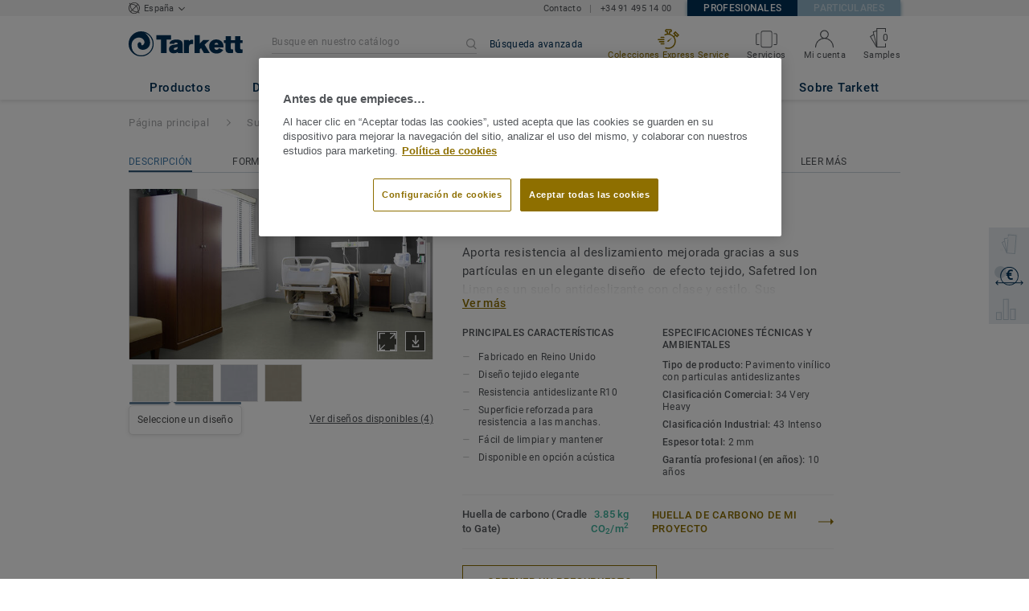

--- FILE ---
content_type: text/html; charset=utf-8
request_url: https://profesional.tarkett.es/es_ES/colecci%C3%B3n-C000221-safetred-ion-linen
body_size: 184232
content:
<!doctype html>
<html data-n-head-ssr lang="es" data-n-head="%7B%22lang%22:%7B%22ssr%22:%22es%22%7D%7D">
<head >
  <meta data-n-head="ssr" charset="UTF-8"><meta data-n-head="ssr" http-equiv="X-UA-Compatible" content="IE=edge"><meta data-n-head="ssr" http-equiv="cleartype" content="on"><meta data-n-head="ssr" name="HandheldFriendly" content="True"><meta data-n-head="ssr" name="MobileOptimized" content="320"><meta data-n-head="ssr" name="viewport" content="width=device-width, initial-scale=1, maximum-scale=1"><meta data-n-head="ssr" data-hid="description" name="description" content="Descubra Safetred Ion Linen, un suelo antideslizante con un elegante diseño textil, resistencia al deslizamiento R10 mejorada con partículas en su contrucción."><meta data-n-head="ssr" property="og:image" content="https://media.tarkett-image.com/large/IN_HP_Safetred_Ion_Linen_26763006_001.jpg"><title>Suelo vinílico antideslizante Safetred Ion Linen - uso comercial</title><link data-n-head="ssr" rel="icon" href="/favicon.ico?v=2" type="image/x-icon"><link data-n-head="ssr" rel="preconnect" href="https://media.tarkett-image.com"><link data-n-head="ssr" rel="preconnect" href="https://s2epqm9n.tarkett.es"><link data-n-head="ssr" rel="preconnect" href="https://www.google-analytics.com"><link data-n-head="ssr" rel="preconnect" href="https://stats.g.doubleclick.net"><link data-n-head="ssr" rel="preconnect" href="https://rum-static.pingdom.net"><link data-n-head="ssr" rel="preconnect" href="https://siteintercept.qualtrics.com"><link data-n-head="ssr" rel="preconnect" href="https://connect.facebook.net"><link data-n-head="ssr" rel="preconnect" href="https://www.facebook.com"><link data-n-head="ssr" rel="preconnect" href="https://secure.quantserve.com"><link data-n-head="ssr" rel="preconnect" href="https://rules.quantcount.com"><link data-n-head="ssr" rel="preconnect" href="https://www.google.com"><link data-n-head="ssr" rel="canonical" href="https://profesional.tarkett.es/es_ES/colecci%C3%B3n-C000221-safetred-ion-linen"><link data-n-head="ssr" rel="preload" href="/media/img/M/IN_HP_Safetred_Ion_Linen_26763006_001.jpg" as="image"><script data-n-head="ssr" src="/js/lib/picturefill.min.js" type="text/javascript" defer></script><script data-n-head="ssr" src="https://cdn.cookielaw.org/consent/6a7d6d4a-2543-4df1-a689-26d32cac5bde/OtAutoBlock.js" type="text/javascript"></script><script data-n-head="ssr" src="https://cdn.cookielaw.org/scripttemplates/otSDKStub.js" type="text/javascript" document-language="true" charset="UTF-8" data-domain-script="6a7d6d4a-2543-4df1-a689-26d32cac5bde"></script><script data-n-head="ssr" src="/js/lib/onetrust_script.js" type="text/javascript"></script><script data-n-head="ssr" src="/js/lib/qualtrics_survey.js" type="text/javascript" defer></script><link rel="preload" href="/_nuxt/091045c.js" as="script"><link rel="preload" href="/_nuxt/commons/app.14ef7bcaee48115c226d.js" as="script"><link rel="preload" href="/_nuxt/vendors/app.c001ccab35039b322eed.js" as="script"><link rel="preload" href="/_nuxt/app.2f214b6d2a93babaec99.js" as="script"><link rel="preload" href="/_nuxt/pages/collection_view.03f5f93d6443c6a53bf2.js" as="script"><link rel="preload" href="/_nuxt/vendors/pages/collection_view/pages/product_view.2fba958c6dad78d20b1c.js" as="script"><link rel="preload" href="/_nuxt/0.1ee5ac65b1da6f808eb3.js" as="script"><style data-vue-ssr-id="623df546:0 5dd6181f:0 8dbd53a0:0 e5ec9e92:0 2800ac84:0 9b3d1944:0 bd72e9a4:0 192de98b:0 239e84f7:0 b004c36c:0 5267ab84:0 6d45ba56:0 af43f796:0 d0620a92:0 31e0fe5e:0 75a7192f:0 1456cac8:0 0f8cc92e:0 3df26d61:0 6c8b38b6:0 5b4c686e:0 6fa9a16f:0 a831a542:0 66013347:0 4fd958cc:0 7755810a:0 25982220:0 6d4ca320:0 d906f418:0 d906f418:1 57a2ca8a:0 d5b9c3c6:0 5aef4525:0 06a01b4d:0 780a2697:0 52838cf9:0 14a1ab90:0 4b54341a:0 17bf57f1:0 9f997906:0 4512368b:0 62f6f877:0 8d705098:0 8ea23bcc:0 0ca10a90:0 fd3af7ae:0 5b99c1ba:0 256b7695:0 88b36af4:0 21c08e5a:0 5b2edbd5:0 9c521436:0 4d24ceb1:0 996d4d54:0 167c4021:0">@font-face{font-family:'Roboto Light';font-style:normal;font-weight:300;font-display:swap;src:url("/css/fonts/Roboto/Light/Roboto-Light.cyrillic-ext.eot");src:local("Roboto Light"),local("Roboto-Light"),url("/css/fonts/Roboto/Light/Roboto-Light.cyrillic-ext.eot?#iefix") format("embedded-opentype"),url("/css/fonts/Roboto/Light/Roboto-Light.cyrillic-ext.woff2") format("woff2"),url("/css/fonts/Roboto/Light/Roboto-Light.cyrillic-ext.woff") format("woff"),url("/css/fonts/Roboto/Light/Roboto-Light.cyrillic-ext.ttf") format("truetype"),url("/css/fonts/Roboto/Light/Roboto-Light.cyrillic-ext.svg#Roboto") format("svg");unicode-range:U+0460-052F, U+1C80-1C88, U+20B4, U+2DE0-2DFF, U+A640-A69F, U+FE2E-FE2F}@font-face{font-family:'Roboto Light';font-style:normal;font-weight:300;font-display:swap;src:url("/css/fonts/Roboto/Light/Roboto-Light.cyrillic.eot");src:local("Roboto Light"),local("Roboto-Light"),url("/css/fonts/Roboto/Light/Roboto-Light.cyrillic.eot?#iefix") format("embedded-opentype"),url("/css/fonts/Roboto/Light/Roboto-Light.cyrillic.woff2") format("woff2"),url("/css/fonts/Roboto/Light/Roboto-Light.cyrillic.woff") format("woff"),url("/css/fonts/Roboto/Light/Roboto-Light.cyrillic.ttf") format("truetype"),url("/css/fonts/Roboto/Light/Roboto-Light.cyrillic.svg#Roboto") format("svg");unicode-range:U+0400-045F, U+0490-0491, U+04B0-04B1, U+2116}@font-face{font-family:'Roboto Light';font-style:normal;font-weight:300;font-display:swap;src:url("/css/fonts/Roboto/Light/Roboto-Light.greek-ext.eot");src:local("Roboto Light"),local("Roboto-Light"),url("/css/fonts/Roboto/Light/Roboto-Light.greek-ext.eot?#iefix") format("embedded-opentype"),url("/css/fonts/Roboto/Light/Roboto-Light.greek-ext.woff2") format("woff2"),url("/css/fonts/Roboto/Light/Roboto-Light.greek-ext.woff") format("woff"),url("/css/fonts/Roboto/Light/Roboto-Light.greek-ext.ttf") format("truetype"),url("/css/fonts/Roboto/Light/Roboto-Light.greek-ext.svg#Roboto") format("svg");unicode-range:U+1F00-1FFF}@font-face{font-family:'Roboto Light';font-style:normal;font-weight:300;font-display:swap;src:url("/css/fonts/Roboto/Light/Roboto-Light.greek.eot");src:local("Roboto Light"),local("Roboto-Light"),url("/css/fonts/Roboto/Light/Roboto-Light.greek.eot?#iefix") format("embedded-opentype"),url("/css/fonts/Roboto/Light/Roboto-Light.greek.woff2") format("woff2"),url("/css/fonts/Roboto/Light/Roboto-Light.greek.woff") format("woff"),url("/css/fonts/Roboto/Light/Roboto-Light.greek.ttf") format("truetype"),url("/css/fonts/Roboto/Light/Roboto-Light.greek.svg#Roboto") format("svg");unicode-range:U+0370-03FF}@font-face{font-family:'Roboto Light';font-style:normal;font-weight:300;font-display:swap;src:url("/css/fonts/Roboto/Light/Roboto-Light.latin-ext.eot");src:local("Roboto Light"),local("Roboto-Light"),url("/css/fonts/Roboto/Light/Roboto-Light.latin-ext.eot?#iefix") format("embedded-opentype"),url("/css/fonts/Roboto/Light/Roboto-Light.latin-ext.woff2") format("woff2"),url("/css/fonts/Roboto/Light/Roboto-Light.latin-ext.woff") format("woff"),url("/css/fonts/Roboto/Light/Roboto-Light.latin-ext.ttf") format("truetype"),url("/css/fonts/Roboto/Light/Roboto-Light.latin-ext.svg#Roboto") format("svg");unicode-range:U+0100-024F, U+0259, U+1E00-1EFF, U+2020, U+20A0-20AB, U+20AD-20CF, U+2113, U+2C60-2C7F, U+A720-A7FF}@font-face{font-family:'Roboto Light';font-style:normal;font-weight:300;font-display:swap;src:url("/css/fonts/Roboto/Light/Roboto-Light.latin.eot");src:local("Roboto Light"),local("Roboto-Light"),url("/css/fonts/Roboto/Light/Roboto-Light.latin.eot?#iefix") format("embedded-opentype"),url("/css/fonts/Roboto/Light/Roboto-Light.latin.woff2") format("woff2"),url("/css/fonts/Roboto/Light/Roboto-Light.latin.woff") format("woff"),url("/css/fonts/Roboto/Light/Roboto-Light.latin.ttf") format("truetype"),url("/css/fonts/Roboto/Light/Roboto-Light.latin.svg#Roboto") format("svg");unicode-range:U+0000-00FF, U+0131, U+0152-0153, U+02BB-02BC, U+02C6, U+02DA, U+02DC, U+2000-206F, U+2074, U+20AC, U+2122, U+2191, U+2193, U+2212, U+2215, U+FEFF, U+FFFD}@font-face{font-family:'Roboto Regular';font-style:normal;font-weight:400;font-display:swap;src:url("/css/fonts/Roboto/Regular/Roboto-Regular.cyrillic-ext.eot");src:local("Roboto"),local("Roboto-Regular"),url("/css/fonts/Roboto/Regular/Roboto-Regular.cyrillic-ext.eot?#iefix") format("embedded-opentype"),url("/css/fonts/Roboto/Regular/Roboto-Regular.cyrillic-ext.woff2") format("woff2"),url("/css/fonts/Roboto/Regular/Roboto-Regular.cyrillic-ext.woff") format("woff"),url("/css/fonts/Roboto/Regular/Roboto-Regular.cyrillic-ext.ttf") format("truetype"),url("/css/fonts/Roboto/Regular/Roboto-Regular.cyrillic-ext.svg#Roboto") format("svg");unicode-range:U+0460-052F, U+1C80-1C88, U+20B4, U+2DE0-2DFF, U+A640-A69F, U+FE2E-FE2F}@font-face{font-family:'Roboto Regular';font-style:normal;font-weight:400;font-display:swap;src:url("/css/fonts/Roboto/Regular/Roboto-Regular.cyrillic.eot");src:local("Roboto"),local("Roboto-Regular"),url("/css/fonts/Roboto/Regular/Roboto-Regular.cyrillic.eot?#iefix") format("embedded-opentype"),url("/css/fonts/Roboto/Regular/Roboto-Regular.cyrillic.woff2") format("woff2"),url("/css/fonts/Roboto/Regular/Roboto-Regular.cyrillic.woff") format("woff"),url("/css/fonts/Roboto/Regular/Roboto-Regular.cyrillic.ttf") format("truetype"),url("/css/fonts/Roboto/Regular/Roboto-Regular.cyrillic.svg#Roboto") format("svg");unicode-range:U+0400-045F, U+0490-0491, U+04B0-04B1, U+2116}@font-face{font-family:'Roboto Regular';font-style:normal;font-weight:400;font-display:swap;src:url("/css/fonts/Roboto/Regular/Roboto-Regular.greek-ext.eot");src:local("Roboto"),local("Roboto-Regular"),url("/css/fonts/Roboto/Regular/Roboto-Regular.greek-ext.eot?#iefix") format("embedded-opentype"),url("/css/fonts/Roboto/Regular/Roboto-Regular.greek-ext.woff2") format("woff2"),url("/css/fonts/Roboto/Regular/Roboto-Regular.greek-ext.woff") format("woff"),url("/css/fonts/Roboto/Regular/Roboto-Regular.greek-ext.ttf") format("truetype"),url("/css/fonts/Roboto/Regular/Roboto-Regular.greek-ext.svg#Roboto") format("svg");unicode-range:U+1F00-1FFF}@font-face{font-family:'Roboto Regular';font-style:normal;font-weight:400;font-display:swap;src:url("/css/fonts/Roboto/Regular/Roboto-Regular.greek.eot");src:local("Roboto"),local("Roboto-Regular"),url("/css/fonts/Roboto/Regular/Roboto-Regular.greek.eot?#iefix") format("embedded-opentype"),url("/css/fonts/Roboto/Regular/Roboto-Regular.greek.woff2") format("woff2"),url("/css/fonts/Roboto/Regular/Roboto-Regular.greek.woff") format("woff"),url("/css/fonts/Roboto/Regular/Roboto-Regular.greek.ttf") format("truetype"),url("/css/fonts/Roboto/Regular/Roboto-Regular.greek.svg#Roboto") format("svg");unicode-range:U+0370-03FF}@font-face{font-family:'Roboto Regular';font-style:normal;font-weight:400;font-display:swap;src:url("/css/fonts/Roboto/Regular/Roboto-Regular.latin-ext.eot");src:local("Roboto"),local("Roboto-Regular"),url("/css/fonts/Roboto/Regular/Roboto-Regular.latin-ext.eot?#iefix") format("embedded-opentype"),url("/css/fonts/Roboto/Regular/Roboto-Regular.latin-ext.woff2") format("woff2"),url("/css/fonts/Roboto/Regular/Roboto-Regular.latin-ext.woff") format("woff"),url("/css/fonts/Roboto/Regular/Roboto-Regular.latin-ext.ttf") format("truetype"),url("/css/fonts/Roboto/Regular/Roboto-Regular.latin-ext.svg#Roboto") format("svg");unicode-range:U+0100-024F, U+0259, U+1E00-1EFF, U+2020, U+20A0-20AB, U+20AD-20CF, U+2113, U+2C60-2C7F, U+A720-A7FF}@font-face{font-family:'Roboto Regular';font-style:normal;font-weight:400;font-display:swap;src:url("/css/fonts/Roboto/Regular/Roboto-Regular.latin.eot");src:local("Roboto"),local("Roboto-Regular"),url("/css/fonts/Roboto/Regular/Roboto-Regular.latin.eot?#iefix") format("embedded-opentype"),url("/css/fonts/Roboto/Regular/Roboto-Regular.latin.woff2") format("woff2"),url("/css/fonts/Roboto/Regular/Roboto-Regular.latin.woff") format("woff"),url("/css/fonts/Roboto/Regular/Roboto-Regular.latin.ttf") format("truetype"),url("/css/fonts/Roboto/Regular/Roboto-Regular.latin.svg#Roboto") format("svg");unicode-range:U+0000-00FF, U+0131, U+0152-0153, U+02BB-02BC, U+02C6, U+02DA, U+02DC, U+2000-206F, U+2074, U+20AC, U+2122, U+2191, U+2193, U+2212, U+2215, U+FEFF, U+FFFD}@font-face{font-family:'Roboto Medium';font-style:normal;font-weight:500;font-display:swap;src:url("/css/fonts/Roboto/Medium/Roboto-Medium.cyrillic-ext.eot");src:local("Roboto Medium"),local("Roboto-Medium"),url("/css/fonts/Roboto/Medium/Roboto-Medium.cyrillic-ext.eot?#iefix") format("embedded-opentype"),url("/css/fonts/Roboto/Medium/Roboto-Medium.cyrillic-ext.woff2") format("woff2"),url("/css/fonts/Roboto/Medium/Roboto-Medium.cyrillic-ext.woff") format("woff"),url("/css/fonts/Roboto/Medium/Roboto-Medium.cyrillic-ext.ttf") format("truetype"),url("/css/fonts/Roboto/Medium/Roboto-Medium.cyrillic-ext.svg#Roboto") format("svg");unicode-range:U+0460-052F, U+1C80-1C88, U+20B4, U+2DE0-2DFF, U+A640-A69F, U+FE2E-FE2F}@font-face{font-family:'Roboto Medium';font-style:normal;font-weight:500;font-display:swap;src:url("/css/fonts/Roboto/Medium/Roboto-Medium.cyrillic.eot");src:local("Roboto Medium"),local("Roboto-Medium"),url("/css/fonts/Roboto/Medium/Roboto-Medium.cyrillic.eot?#iefix") format("embedded-opentype"),url("/css/fonts/Roboto/Medium/Roboto-Medium.cyrillic.woff2") format("woff2"),url("/css/fonts/Roboto/Medium/Roboto-Medium.cyrillic.woff") format("woff"),url("/css/fonts/Roboto/Medium/Roboto-Medium.cyrillic.ttf") format("truetype"),url("/css/fonts/Roboto/Medium/Roboto-Medium.cyrillic.svg#Roboto") format("svg");unicode-range:U+0400-045F, U+0490-0491, U+04B0-04B1, U+2116}@font-face{font-family:'Roboto Medium';font-style:normal;font-weight:500;font-display:swap;src:url("/css/fonts/Roboto/Medium/Roboto-Medium.greek-ext.eot");src:local("Roboto Medium"),local("Roboto-Medium"),url("/css/fonts/Roboto/Medium/Roboto-Medium.greek-ext.eot?#iefix") format("embedded-opentype"),url("/css/fonts/Roboto/Medium/Roboto-Medium.greek-ext.woff2") format("woff2"),url("/css/fonts/Roboto/Medium/Roboto-Medium.greek-ext.woff") format("woff"),url("/css/fonts/Roboto/Medium/Roboto-Medium.greek-ext.ttf") format("truetype"),url("/css/fonts/Roboto/Medium/Roboto-Medium.greek-ext.svg#Roboto") format("svg");unicode-range:U+1F00-1FFF}@font-face{font-family:'Roboto Medium';font-style:normal;font-weight:500;font-display:swap;src:url("/css/fonts/Roboto/Medium/Roboto-Medium.greek.eot");src:local("Roboto Medium"),local("Roboto-Medium"),url("/css/fonts/Roboto/Medium/Roboto-Medium.greek.eot?#iefix") format("embedded-opentype"),url("/css/fonts/Roboto/Medium/Roboto-Medium.greek.woff2") format("woff2"),url("/css/fonts/Roboto/Medium/Roboto-Medium.greek.woff") format("woff"),url("/css/fonts/Roboto/Medium/Roboto-Medium.greek.ttf") format("truetype"),url("/css/fonts/Roboto/Medium/Roboto-Medium.greek.svg#Roboto") format("svg");unicode-range:U+0370-03FF}@font-face{font-family:'Roboto Medium';font-style:normal;font-weight:500;font-display:swap;src:url("/css/fonts/Roboto/Medium/Roboto-Medium.latin-ext.eot");src:local("Roboto Medium"),local("Roboto-Medium"),url("/css/fonts/Roboto/Medium/Roboto-Medium.latin-ext.eot?#iefix") format("embedded-opentype"),url("/css/fonts/Roboto/Medium/Roboto-Medium.latin-ext.woff2") format("woff2"),url("/css/fonts/Roboto/Medium/Roboto-Medium.latin-ext.woff") format("woff"),url("/css/fonts/Roboto/Medium/Roboto-Medium.latin-ext.ttf") format("truetype"),url("/css/fonts/Roboto/Medium/Roboto-Medium.latin-ext.svg#Roboto") format("svg");unicode-range:U+0100-024F, U+0259, U+1E00-1EFF, U+2020, U+20A0-20AB, U+20AD-20CF, U+2113, U+2C60-2C7F, U+A720-A7FF}@font-face{font-family:'Roboto Medium';font-style:normal;font-weight:500;font-display:swap;src:url("/css/fonts/Roboto/Medium/Roboto-Medium.latin.eot");src:local("Roboto Medium"),local("Roboto-Medium"),url("/css/fonts/Roboto/Medium/Roboto-Medium.latin.eot?#iefix") format("embedded-opentype"),url("/css/fonts/Roboto/Medium/Roboto-Medium.latin.woff2") format("woff2"),url("/css/fonts/Roboto/Medium/Roboto-Medium.latin.woff") format("woff"),url("/css/fonts/Roboto/Medium/Roboto-Medium.latin.ttf") format("truetype"),url("/css/fonts/Roboto/Medium/Roboto-Medium.latin.svg#Roboto") format("svg");unicode-range:U+0000-00FF, U+0131, U+0152-0153, U+02BB-02BC, U+02C6, U+02DA, U+02DC, U+2000-206F, U+2074, U+20AC, U+2122, U+2191, U+2193, U+2212, U+2215, U+FEFF, U+FFFD}@font-face{font-family:'Roboto Bold';font-style:normal;font-weight:700;font-display:swap;src:url("/css/fonts/Roboto/Bold/Roboto-Bold.cyrillic-ext.eot");src:local("Roboto Bold"),local("Roboto-Bold"),url("/css/fonts/Roboto/Bold/Roboto-Bold.cyrillic-ext.eot?#iefix") format("embedded-opentype"),url("/css/fonts/Roboto/Bold/Roboto-Bold.cyrillic-ext.woff2") format("woff2"),url("/css/fonts/Roboto/Bold/Roboto-Bold.cyrillic-ext.woff") format("woff"),url("/css/fonts/Roboto/Bold/Roboto-Bold.cyrillic-ext.ttf") format("truetype"),url("/css/fonts/Roboto/Bold/Roboto-Bold.cyrillic-ext.svg#Roboto") format("svg");unicode-range:U+0460-052F, U+1C80-1C88, U+20B4, U+2DE0-2DFF, U+A640-A69F, U+FE2E-FE2F}@font-face{font-family:'Roboto Bold';font-style:normal;font-weight:700;font-display:swap;src:url("/css/fonts/Roboto/Bold/Roboto-Bold.cyrillic.eot");src:local("Roboto Bold"),local("Roboto-Bold"),url("/css/fonts/Roboto/Bold/Roboto-Bold.cyrillic.eot?#iefix") format("embedded-opentype"),url("/css/fonts/Roboto/Bold/Roboto-Bold.cyrillic.woff2") format("woff2"),url("/css/fonts/Roboto/Bold/Roboto-Bold.cyrillic.woff") format("woff"),url("/css/fonts/Roboto/Bold/Roboto-Bold.cyrillic.ttf") format("truetype"),url("/css/fonts/Roboto/Bold/Roboto-Bold.cyrillic.svg#Roboto") format("svg");unicode-range:U+0400-045F, U+0490-0491, U+04B0-04B1, U+2116}@font-face{font-family:'Roboto Bold';font-style:normal;font-weight:700;font-display:swap;src:url("/css/fonts/Roboto/Bold/Roboto-Bold.greek-ext.eot");src:local("Roboto Bold"),local("Roboto-Bold"),url("/css/fonts/Roboto/Bold/Roboto-Bold.greek-ext.eot?#iefix") format("embedded-opentype"),url("/css/fonts/Roboto/Bold/Roboto-Bold.greek-ext.woff2") format("woff2"),url("/css/fonts/Roboto/Bold/Roboto-Bold.greek-ext.woff") format("woff"),url("/css/fonts/Roboto/Bold/Roboto-Bold.greek-ext.ttf") format("truetype"),url("/css/fonts/Roboto/Bold/Roboto-Bold.greek-ext.svg#Roboto") format("svg");unicode-range:U+1F00-1FFF}@font-face{font-family:'Roboto Bold';font-style:normal;font-weight:700;font-display:swap;src:url("/css/fonts/Roboto/Bold/Roboto-Bold.greek.eot");src:local("Roboto Bold"),local("Roboto-Bold"),url("/css/fonts/Roboto/Bold/Roboto-Bold.greek.eot?#iefix") format("embedded-opentype"),url("/css/fonts/Roboto/Bold/Roboto-Bold.greek.woff2") format("woff2"),url("/css/fonts/Roboto/Bold/Roboto-Bold.greek.woff") format("woff"),url("/css/fonts/Roboto/Bold/Roboto-Bold.greek.ttf") format("truetype"),url("/css/fonts/Roboto/Bold/Roboto-Bold.greek.svg#Roboto") format("svg");unicode-range:U+0370-03FF}@font-face{font-family:'Roboto Bold';font-style:normal;font-weight:700;font-display:swap;src:url("/css/fonts/Roboto/Bold/Roboto-Bold.latin-ext.eot");src:local("Roboto Bold"),local("Roboto-Bold"),url("/css/fonts/Roboto/Bold/Roboto-Bold.latin-ext.eot?#iefix") format("embedded-opentype"),url("/css/fonts/Roboto/Bold/Roboto-Bold.latin-ext.woff2") format("woff2"),url("/css/fonts/Roboto/Bold/Roboto-Bold.latin-ext.woff") format("woff"),url("/css/fonts/Roboto/Bold/Roboto-Bold.latin-ext.ttf") format("truetype"),url("/css/fonts/Roboto/Bold/Roboto-Bold.latin-ext.svg#Roboto") format("svg");unicode-range:U+0100-024F, U+0259, U+1E00-1EFF, U+2020, U+20A0-20AB, U+20AD-20CF, U+2113, U+2C60-2C7F, U+A720-A7FF}@font-face{font-family:'Roboto Bold';font-style:normal;font-weight:700;font-display:swap;src:url("/css/fonts/Roboto/Bold/Roboto-Bold.latin.eot");src:local("Roboto Bold"),local("Roboto-Bold"),url("/css/fonts/Roboto/Bold/Roboto-Bold.latin.eot?#iefix") format("embedded-opentype"),url("/css/fonts/Roboto/Bold/Roboto-Bold.latin.woff2") format("woff2"),url("/css/fonts/Roboto/Bold/Roboto-Bold.latin.woff") format("woff"),url("/css/fonts/Roboto/Bold/Roboto-Bold.latin.ttf") format("truetype"),url("/css/fonts/Roboto/Bold/Roboto-Bold.latin.svg#Roboto") format("svg");unicode-range:U+0000-00FF, U+0131, U+0152-0153, U+02BB-02BC, U+02C6, U+02DA, U+02DC, U+2000-206F, U+2074, U+20AC, U+2122, U+2191, U+2193, U+2212, U+2215, U+FEFF, U+FFFD}@font-face{font-family:'Georgia Regular';src:local("Georgia"),url("/css/fonts/Georgia/Georgia.woff2") format("woff2"),url("/css/fonts/Georgia/Georgia.woff") format("woff"),url("/css/fonts/Georgia/Georgia.ttf") format("truetype"),url("/css/fonts/Georgia/Georgia.otf") format("opentype"),url("/css/fonts/Georgia/Georgia.eot") format("embedded-opentype"),url("/css/fonts/Georgia/Georgia.eot?#iefix") format("embedded-opentype");font-display:swap}/*! normalize.css v3.0.1 | MIT License | git.io/normalize */html{font-family:sans-serif;-ms-text-size-adjust:100%;-webkit-text-size-adjust:100%}body{margin:0}article,aside,details,figcaption,figure,footer,header,hgroup,main,nav,section,summary{display:block}audio,canvas,progress,video{display:inline-block;vertical-align:baseline}audio:not([controls]){display:none;height:0}[hidden],template{display:none}a{background:transparent}a:active,a:hover{outline:0}abbr[title]{border-bottom:1px dotted}b,strong{font-weight:bold}dfn{font-style:italic}h1{font-size:2em;margin:0.67em 0}mark{background:#ff0;color:#000}small{font-size:80%}sub,sup{font-size:75%;line-height:0;position:relative;vertical-align:baseline}sup{top:-0.5em}sub{bottom:-0.25em}img{border:0}svg:not(:root){overflow:hidden}figure{margin:1em 40px}hr{box-sizing:content-box;height:0}pre{overflow:auto}code,kbd,pre,samp{font-family:monospace, monospace;font-size:1em}button,input,optgroup,select,textarea{color:inherit;font:inherit;margin:0}button{overflow:visible}button,select{text-transform:none}button,html input[type="button"],input[type="reset"],input[type="submit"]{-webkit-appearance:button;cursor:pointer}button[disabled],html input[disabled]{cursor:default}button::-moz-focus-inner,input::-moz-focus-inner{border:0;padding:0}input{line-height:normal}input[type="checkbox"],input[type="radio"]{box-sizing:border-box;padding:0}input[type="number"]::-webkit-inner-spin-button,input[type="number"]::-webkit-outer-spin-button{height:auto}input[type="search"]{-webkit-appearance:textfield;box-sizing:content-box}input[type="search"]::-webkit-search-cancel-button,input[type="search"]::-webkit-search-decoration{-webkit-appearance:none}fieldset{border:1px solid #c0c0c0;margin:0 2px;padding:0.35em 0.625em 0.75em}legend{border:0;padding:0}textarea{overflow:auto}optgroup{font-weight:bold}table{border-collapse:collapse;border-spacing:0}td,th{padding:0}.container{margin-right:auto;margin-left:auto;padding-left:15px;padding-right:15px}.container:before,.container:after{content:" ";display:table}.container:after{clear:both}@media (min-width: 640px){.container{width:750px}}@media (min-width: 768px){.container{width:970px}}@media (min-width: 990px){.container{width:1170px}}.container-fluid{margin-right:auto;margin-left:auto;padding-left:15px;padding-right:15px;min-height:100vh;width:100%;display:flex;flex-direction:column}.container-fluid:before,.container-fluid:after{content:" ";display:table}.container-fluid:after{clear:both}.row{margin-left:-15px;margin-right:-15px}.row:before,.row:after{content:" ";display:table}.row:after{clear:both}.col-xs-1,.col-sm-1,.col-md-1,.col-lg-1,.col-xs-2,.col-sm-2,.col-md-2,.col-lg-2,.col-xs-3,.col-sm-3,.col-md-3,.col-lg-3,.col-xs-4,.col-sm-4,.col-md-4,.col-lg-4,.col-xs-5,.col-sm-5,.col-md-5,.col-lg-5,.col-xs-6,.col-sm-6,.col-md-6,.col-lg-6,.col-xs-7,.col-sm-7,.col-md-7,.col-lg-7,.col-xs-8,.col-sm-8,.col-md-8,.col-lg-8,.col-xs-9,.col-sm-9,.col-md-9,.col-lg-9,.col-xs-10,.col-sm-10,.col-md-10,.col-lg-10,.col-xs-11,.col-sm-11,.col-md-11,.col-lg-11,.col-xs-12,.col-sm-12,.col-md-12,.col-lg-12{position:relative;min-height:1px;padding-left:15px;padding-right:15px}.col-xs-1,.col-xs-2,.col-xs-3,.col-xs-4,.col-xs-5,.col-xs-6,.col-xs-7,.col-xs-8,.col-xs-9,.col-xs-10,.col-xs-11,.col-xs-12{float:left}.col-xs-1{width:8.33333%}.col-xs-2{width:16.66667%}.col-xs-3{width:25%}.col-xs-4{width:33.33333%}.col-xs-5{width:41.66667%}.col-xs-6{width:50%}.col-xs-7{width:58.33333%}.col-xs-8{width:66.66667%}.col-xs-9{width:75%}.col-xs-10{width:83.33333%}.col-xs-11{width:91.66667%}.col-xs-12{width:100%}.col-xs-pull-0{right:auto}.col-xs-pull-1{right:8.33333%}.col-xs-pull-2{right:16.66667%}.col-xs-pull-3{right:25%}.col-xs-pull-4{right:33.33333%}.col-xs-pull-5{right:41.66667%}.col-xs-pull-6{right:50%}.col-xs-pull-7{right:58.33333%}.col-xs-pull-8{right:66.66667%}.col-xs-pull-9{right:75%}.col-xs-pull-10{right:83.33333%}.col-xs-pull-11{right:91.66667%}.col-xs-pull-12{right:100%}.col-xs-push-0{left:auto}.col-xs-push-1{left:8.33333%}.col-xs-push-2{left:16.66667%}.col-xs-push-3{left:25%}.col-xs-push-4{left:33.33333%}.col-xs-push-5{left:41.66667%}.col-xs-push-6{left:50%}.col-xs-push-7{left:58.33333%}.col-xs-push-8{left:66.66667%}.col-xs-push-9{left:75%}.col-xs-push-10{left:83.33333%}.col-xs-push-11{left:91.66667%}.col-xs-push-12{left:100%}.col-xs-offset-0{margin-left:0%}.col-xs-offset-1{margin-left:8.33333%}.col-xs-offset-2{margin-left:16.66667%}.col-xs-offset-3{margin-left:25%}.col-xs-offset-4{margin-left:33.33333%}.col-xs-offset-5{margin-left:41.66667%}.col-xs-offset-6{margin-left:50%}.col-xs-offset-7{margin-left:58.33333%}.col-xs-offset-8{margin-left:66.66667%}.col-xs-offset-9{margin-left:75%}.col-xs-offset-10{margin-left:83.33333%}.col-xs-offset-11{margin-left:91.66667%}.col-xs-offset-12{margin-left:100%}@media (min-width: 640px){.col-sm-1,.col-sm-2,.col-sm-3,.col-sm-4,.col-sm-5,.col-sm-6,.col-sm-7,.col-sm-8,.col-sm-9,.col-sm-10,.col-sm-11,.col-sm-12{float:left}.col-sm-1{width:8.33333%}.col-sm-2{width:16.66667%}.col-sm-3{width:25%}.col-sm-4{width:33.33333%}.col-sm-5{width:41.66667%}.col-sm-6{width:50%}.col-sm-7{width:58.33333%}.col-sm-8{width:66.66667%}.col-sm-9{width:75%}.col-sm-10{width:83.33333%}.col-sm-11{width:91.66667%}.col-sm-12{width:100%}.col-sm-pull-0{right:auto}.col-sm-pull-1{right:8.33333%}.col-sm-pull-2{right:16.66667%}.col-sm-pull-3{right:25%}.col-sm-pull-4{right:33.33333%}.col-sm-pull-5{right:41.66667%}.col-sm-pull-6{right:50%}.col-sm-pull-7{right:58.33333%}.col-sm-pull-8{right:66.66667%}.col-sm-pull-9{right:75%}.col-sm-pull-10{right:83.33333%}.col-sm-pull-11{right:91.66667%}.col-sm-pull-12{right:100%}.col-sm-push-0{left:auto}.col-sm-push-1{left:8.33333%}.col-sm-push-2{left:16.66667%}.col-sm-push-3{left:25%}.col-sm-push-4{left:33.33333%}.col-sm-push-5{left:41.66667%}.col-sm-push-6{left:50%}.col-sm-push-7{left:58.33333%}.col-sm-push-8{left:66.66667%}.col-sm-push-9{left:75%}.col-sm-push-10{left:83.33333%}.col-sm-push-11{left:91.66667%}.col-sm-push-12{left:100%}.col-sm-offset-0{margin-left:0%}.col-sm-offset-1{margin-left:8.33333%}.col-sm-offset-2{margin-left:16.66667%}.col-sm-offset-3{margin-left:25%}.col-sm-offset-4{margin-left:33.33333%}.col-sm-offset-5{margin-left:41.66667%}.col-sm-offset-6{margin-left:50%}.col-sm-offset-7{margin-left:58.33333%}.col-sm-offset-8{margin-left:66.66667%}.col-sm-offset-9{margin-left:75%}.col-sm-offset-10{margin-left:83.33333%}.col-sm-offset-11{margin-left:91.66667%}.col-sm-offset-12{margin-left:100%}}@media (min-width: 768px){.col-md-1,.col-md-2,.col-md-3,.col-md-4,.col-md-5,.col-md-6,.col-md-7,.col-md-8,.col-md-9,.col-md-10,.col-md-11,.col-md-12{float:left}.col-md-1{width:8.33333%}.col-md-2{width:16.66667%}.col-md-3{width:25%}.col-md-4{width:33.33333%}.col-md-5{width:41.66667%}.col-md-6{width:50%}.col-md-7{width:58.33333%}.col-md-8{width:66.66667%}.col-md-9{width:75%}.col-md-10{width:83.33333%}.col-md-11{width:91.66667%}.col-md-12{width:100%}.col-md-pull-0{right:auto}.col-md-pull-1{right:8.33333%}.col-md-pull-2{right:16.66667%}.col-md-pull-3{right:25%}.col-md-pull-4{right:33.33333%}.col-md-pull-5{right:41.66667%}.col-md-pull-6{right:50%}.col-md-pull-7{right:58.33333%}.col-md-pull-8{right:66.66667%}.col-md-pull-9{right:75%}.col-md-pull-10{right:83.33333%}.col-md-pull-11{right:91.66667%}.col-md-pull-12{right:100%}.col-md-push-0{left:auto}.col-md-push-1{left:8.33333%}.col-md-push-2{left:16.66667%}.col-md-push-3{left:25%}.col-md-push-4{left:33.33333%}.col-md-push-5{left:41.66667%}.col-md-push-6{left:50%}.col-md-push-7{left:58.33333%}.col-md-push-8{left:66.66667%}.col-md-push-9{left:75%}.col-md-push-10{left:83.33333%}.col-md-push-11{left:91.66667%}.col-md-push-12{left:100%}.col-md-offset-0{margin-left:0%}.col-md-offset-1{margin-left:8.33333%}.col-md-offset-2{margin-left:16.66667%}.col-md-offset-3{margin-left:25%}.col-md-offset-4{margin-left:33.33333%}.col-md-offset-5{margin-left:41.66667%}.col-md-offset-6{margin-left:50%}.col-md-offset-7{margin-left:58.33333%}.col-md-offset-8{margin-left:66.66667%}.col-md-offset-9{margin-left:75%}.col-md-offset-10{margin-left:83.33333%}.col-md-offset-11{margin-left:91.66667%}.col-md-offset-12{margin-left:100%}}@media (min-width: 990px){.col-lg-1,.col-lg-2,.col-lg-3,.col-lg-4,.col-lg-5,.col-lg-6,.col-lg-7,.col-lg-8,.col-lg-9,.col-lg-10,.col-lg-11,.col-lg-12{float:left}.col-lg-1{width:8.33333%}.col-lg-2{width:16.66667%}.col-lg-3{width:25%}.col-lg-4{width:33.33333%}.col-lg-5{width:41.66667%}.col-lg-6{width:50%}.col-lg-7{width:58.33333%}.col-lg-8{width:66.66667%}.col-lg-9{width:75%}.col-lg-10{width:83.33333%}.col-lg-11{width:91.66667%}.col-lg-12{width:100%}.col-lg-pull-0{right:auto}.col-lg-pull-1{right:8.33333%}.col-lg-pull-2{right:16.66667%}.col-lg-pull-3{right:25%}.col-lg-pull-4{right:33.33333%}.col-lg-pull-5{right:41.66667%}.col-lg-pull-6{right:50%}.col-lg-pull-7{right:58.33333%}.col-lg-pull-8{right:66.66667%}.col-lg-pull-9{right:75%}.col-lg-pull-10{right:83.33333%}.col-lg-pull-11{right:91.66667%}.col-lg-pull-12{right:100%}.col-lg-push-0{left:auto}.col-lg-push-1{left:8.33333%}.col-lg-push-2{left:16.66667%}.col-lg-push-3{left:25%}.col-lg-push-4{left:33.33333%}.col-lg-push-5{left:41.66667%}.col-lg-push-6{left:50%}.col-lg-push-7{left:58.33333%}.col-lg-push-8{left:66.66667%}.col-lg-push-9{left:75%}.col-lg-push-10{left:83.33333%}.col-lg-push-11{left:91.66667%}.col-lg-push-12{left:100%}.col-lg-offset-0{margin-left:0%}.col-lg-offset-1{margin-left:8.33333%}.col-lg-offset-2{margin-left:16.66667%}.col-lg-offset-3{margin-left:25%}.col-lg-offset-4{margin-left:33.33333%}.col-lg-offset-5{margin-left:41.66667%}.col-lg-offset-6{margin-left:50%}.col-lg-offset-7{margin-left:58.33333%}.col-lg-offset-8{margin-left:66.66667%}.col-lg-offset-9{margin-left:75%}.col-lg-offset-10{margin-left:83.33333%}.col-lg-offset-11{margin-left:91.66667%}.col-lg-offset-12{margin-left:100%}}.carousel{position:relative}.carousel-inner{position:relative;overflow:hidden;width:100%}.carousel-inner>.item{display:none;position:relative;-webkit-transition:0.6s ease-in-out left;-o-transition:0.6s ease-in-out left;transition:0.6s ease-in-out left}.carousel-inner>.item>img,.carousel-inner>.item>a>img{display:block;max-width:100%;height:auto;line-height:1}@media all and (transform-3d), (-webkit-transform-3d){.carousel-inner>.item{-webkit-transition:-webkit-transform 0.6s ease-in-out;-moz-transition:-moz-transform 0.6s ease-in-out;-o-transition:-o-transform 0.6s ease-in-out;transition:transform 0.6s ease-in-out;-webkit-backface-visibility:hidden;-moz-backface-visibility:hidden;backface-visibility:hidden;-webkit-perspective:1000px;-moz-perspective:1000px;perspective:1000px}.carousel-inner>.item.next,.carousel-inner>.item.active.right{-webkit-transform:translate3d(100%, 0, 0);transform:translate3d(100%, 0, 0);left:0}.carousel-inner>.item.prev,.carousel-inner>.item.active.left{-webkit-transform:translate3d(-100%, 0, 0);transform:translate3d(-100%, 0, 0);left:0}.carousel-inner>.item.next.left,.carousel-inner>.item.prev.right,.carousel-inner>.item.active{-webkit-transform:translate3d(0, 0, 0);transform:translate3d(0, 0, 0);left:0}}.carousel-inner>.active,.carousel-inner>.next,.carousel-inner>.prev{display:block}.carousel-inner>.active{left:0}.carousel-inner>.next,.carousel-inner>.prev{position:absolute;top:0;width:100%}.carousel-inner>.next{left:100%}.carousel-inner>.prev{left:-100%}.carousel-inner>.next.left,.carousel-inner>.prev.right{left:0}.carousel-inner>.active.left{left:-100%}.carousel-inner>.active.right{left:100%}.carousel-control{position:absolute;top:0;left:0;bottom:0;width:15%;opacity:.5;filter:alpha(opacity=50);font-size:20px;color:#fff;text-align:center;text-shadow:0 1px 2px rgba(0,0,0,0.6);background-color:rgba(0,0,0,0)}.carousel-control.left{background-image:-webkit-linear-gradient(left, rgba(0,0,0,0.5) 0%, rgba(0,0,0,0.0001) 100%);background-image:-o-linear-gradient(left, rgba(0,0,0,0.5) 0%, rgba(0,0,0,0.0001) 100%);background-image:linear-gradient(to right, rgba(0,0,0,0.5) 0%, rgba(0,0,0,0.0001) 100%);background-repeat:repeat-x;filter:progid:DXImageTransform.Microsoft.gradient(startColorstr='#80000000', endColorstr='#00000000', GradientType=1)}.carousel-control.right{left:auto;right:0;background-image:-webkit-linear-gradient(left, rgba(0,0,0,0.0001) 0%, rgba(0,0,0,0.5) 100%);background-image:-o-linear-gradient(left, rgba(0,0,0,0.0001) 0%, rgba(0,0,0,0.5) 100%);background-image:linear-gradient(to right, rgba(0,0,0,0.0001) 0%, rgba(0,0,0,0.5) 100%);background-repeat:repeat-x;filter:progid:DXImageTransform.Microsoft.gradient(startColorstr='#00000000', endColorstr='#80000000', GradientType=1)}.carousel-control:hover,.carousel-control:focus{outline:0;color:#fff;text-decoration:none;opacity:.9;filter:alpha(opacity=90)}.carousel-control .icon-prev,.carousel-control .icon-next,.carousel-control .glyphicon-chevron-left,.carousel-control .glyphicon-chevron-right{position:absolute;top:50%;margin-top:-10px;z-index:5;display:inline-block}.carousel-control .icon-prev,.carousel-control .glyphicon-chevron-left{left:50%;margin-left:-10px}.carousel-control .icon-next,.carousel-control .glyphicon-chevron-right{right:50%;margin-right:-10px}.carousel-control .icon-prev,.carousel-control .icon-next{width:20px;height:20px;line-height:1;font-family:serif}.carousel-control .icon-prev:before{content:'\2039'}.carousel-control .icon-next:before{content:'\203a'}.carousel-indicators{position:absolute;bottom:10px;left:50%;z-index:15;width:60%;margin-left:-30%;padding-left:0;list-style:none;text-align:center}.carousel-indicators li{display:inline-block;width:10px;height:10px;margin:1px;text-indent:-999px;border:1px solid #fff;border-radius:10px;cursor:pointer;background-color:#000 \9;background-color:rgba(0,0,0,0)}.carousel-indicators .active{margin:0;width:12px;height:12px;background-color:#fff}.carousel-caption{position:absolute;left:15%;right:15%;bottom:20px;z-index:10;padding-top:20px;padding-bottom:20px;color:#fff;text-align:center;text-shadow:0 1px 2px rgba(0,0,0,0.6)}.carousel-caption .btn{text-shadow:none}@media screen and (min-width: 640px){.carousel-control .glyphicon-chevron-left,.carousel-control .glyphicon-chevron-right,.carousel-control .icon-prev,.carousel-control .icon-next{width:30px;height:30px;margin-top:-10px;font-size:30px}.carousel-control .glyphicon-chevron-left,.carousel-control .icon-prev{margin-left:-10px}.carousel-control .glyphicon-chevron-right,.carousel-control .icon-next{margin-right:-10px}.carousel-caption{left:20%;right:20%;padding-bottom:30px}.carousel-indicators{bottom:20px}}.fade{opacity:0;-webkit-transition:opacity 0.15s linear;-o-transition:opacity 0.15s linear;transition:opacity 0.15s linear}.fade.in{opacity:1}.collapse{display:none}.collapse.in{display:block}tr.collapse.in{display:table-row}tbody.collapse.in{display:table-row-group}.collapsing{position:relative;height:0;overflow:hidden;-webkit-transition-property:height,visibility;transition-property:height,visibility;-webkit-transition-duration:0.35s;transition-duration:0.35s;-webkit-transition-timing-function:ease;transition-timing-function:ease}fieldset{padding:0;margin:0;border:0;min-width:0}legend{display:block;width:100%;padding:0;margin-bottom:20px;font-size:21px;line-height:inherit;color:#333;border:0;border-bottom:1px solid #e5e5e5}label{display:inline-block;max-width:100%;margin-bottom:5px;font-weight:bold}input[type="search"]{-webkit-box-sizing:border-box;-moz-box-sizing:border-box;box-sizing:border-box}input[type="radio"],input[type="checkbox"]{margin:4px 0 0;margin-top:1px \9;line-height:normal}input[type="file"]{display:block}input[type="range"]{display:block;width:100%}select[multiple],select[size]{height:auto}input[type="file"]:focus,input[type="radio"]:focus,input[type="checkbox"]:focus{outline:5px auto -webkit-focus-ring-color;outline-offset:-2px}output{display:block;padding-top:7px;font-size:14px;line-height:1.42857;color:#555}.form-control{display:block;width:100%;height:34px;padding:6px 12px;font-size:14px;line-height:1.42857;color:#555;background-color:#fff;background-image:none;border:1px solid #ccc;border-radius:4px;-webkit-box-shadow:inset 0 1px 1px rgba(0,0,0,0.075);box-shadow:inset 0 1px 1px rgba(0,0,0,0.075);-webkit-transition:border-color ease-in-out 0.15s,box-shadow ease-in-out 0.15s;-o-transition:border-color ease-in-out 0.15s,box-shadow ease-in-out 0.15s;transition:border-color ease-in-out 0.15s,box-shadow ease-in-out 0.15s}.form-control:focus{border-color:#66afe9;outline:0;-webkit-box-shadow:inset 0 1px 1px rgba(0,0,0,0.075),0 0 8px rgba(102,175,233,0.6);box-shadow:inset 0 1px 1px rgba(0,0,0,0.075),0 0 8px rgba(102,175,233,0.6)}.form-control::-moz-placeholder{color:#999;font-size:15px;line-height:23px;opacity:1}.form-control:-ms-input-placeholder{color:#999;font-size:15px;line-height:23px}.form-control::-webkit-input-placeholder{color:#999;font-size:15px;line-height:23px}.form-control--bg-behavior{background-color:#F7F7F7}.form-control::-ms-expand{border:0;background-color:transparent}.form-control[disabled],.form-control[readonly],fieldset[disabled] .form-control{background-color:#eee;opacity:1}.form-control[disabled],fieldset[disabled] .form-control{cursor:not-allowed}textarea.form-control{height:auto}input[type="search"]{-webkit-appearance:none}@media screen and (-webkit-min-device-pixel-ratio: 0){input[type="date"].form-control,input[type="time"].form-control,input[type="datetime-local"].form-control,input[type="month"].form-control{line-height:34px}input[type="date"].input-sm,.input-group-sm input[type="date"],input[type="time"].input-sm,.input-group-sm input[type="time"],input[type="datetime-local"].input-sm,.input-group-sm input[type="datetime-local"],input[type="month"].input-sm,.input-group-sm input[type="month"]{line-height:30px}input[type="date"].input-lg,.input-group-lg input[type="date"],input[type="time"].input-lg,.input-group-lg input[type="time"],input[type="datetime-local"].input-lg,.input-group-lg input[type="datetime-local"],input[type="month"].input-lg,.input-group-lg input[type="month"]{line-height:46px}}.form-group{margin-bottom:15px}.radio,.checkbox{position:relative;display:block;margin-top:10px;margin-bottom:10px}.radio label,.checkbox label{min-height:20px;padding-left:20px;margin-bottom:0;font-weight:normal;cursor:pointer}.radio input[type="radio"],.radio-inline input[type="radio"],.checkbox input[type="checkbox"],.checkbox-inline input[type="checkbox"]{position:absolute;margin-left:-20px;margin-top:4px \9}.radio+.radio,.checkbox+.checkbox{margin-top:-5px}.radio-inline,.checkbox-inline{position:relative;display:inline-block;padding-left:20px;margin-bottom:0;vertical-align:middle;font-weight:normal;cursor:pointer}.radio-inline+.radio-inline,.checkbox-inline+.checkbox-inline{margin-top:0;margin-left:10px}input[type="radio"][disabled],input[type="radio"].disabled,fieldset[disabled] input[type="radio"],input[type="checkbox"][disabled],input[type="checkbox"].disabled,fieldset[disabled] input[type="checkbox"]{cursor:not-allowed}.radio-inline.disabled,fieldset[disabled] .radio-inline,.checkbox-inline.disabled,fieldset[disabled] .checkbox-inline{cursor:not-allowed}.radio.disabled label,fieldset[disabled] .radio label,.checkbox.disabled label,fieldset[disabled] .checkbox label{cursor:not-allowed}.form-control-static{padding-top:7px;padding-bottom:7px;margin-bottom:0;min-height:34px}.form-control-static.input-lg,.form-control-static.input-sm{padding-left:0;padding-right:0}.input-sm{height:30px;padding:5px 10px;font-size:12px;line-height:1.5;border-radius:3px}select.input-sm{height:30px;line-height:30px}textarea.input-sm,select[multiple].input-sm{height:auto}.form-group-sm .form-control{height:30px;padding:5px 10px;font-size:12px;line-height:1.5;border-radius:3px}.form-group-sm select.form-control{height:30px;line-height:30px}.form-group-sm textarea.form-control,.form-group-sm select[multiple].form-control{height:auto}.form-group-sm .form-control-static{height:30px;min-height:32px;padding:6px 10px;font-size:12px;line-height:1.5}.input-lg{height:46px;padding:10px 16px;font-size:18px;line-height:1.33333;border-radius:6px}select.input-lg{height:46px;line-height:46px}textarea.input-lg,select[multiple].input-lg{height:auto}.form-group-lg .form-control{height:46px;padding:10px 16px;font-size:18px;line-height:1.33333;border-radius:6px}.form-group-lg select.form-control{height:46px;line-height:46px}.form-group-lg textarea.form-control,.form-group-lg select[multiple].form-control{height:auto}.form-group-lg .form-control-static{height:46px;min-height:38px;padding:11px 16px;font-size:18px;line-height:1.33333}.has-feedback{position:relative}.has-feedback .form-control{padding-right:42.5px}.form-control-feedback{position:absolute;top:0;right:0;z-index:2;display:block;width:34px;height:34px;line-height:34px;text-align:center;pointer-events:none}.input-lg+.form-control-feedback,.input-group-lg+.form-control-feedback,.form-group-lg .form-control+.form-control-feedback{width:46px;height:46px;line-height:46px}.input-sm+.form-control-feedback,.input-group-sm+.form-control-feedback,.form-group-sm .form-control+.form-control-feedback{width:30px;height:30px;line-height:30px}.has-success .help-block,.has-success .control-label,.has-success .radio,.has-success .checkbox,.has-success .radio-inline,.has-success .checkbox-inline,.has-success.radio label,.has-success.checkbox label,.has-success.radio-inline label,.has-success.checkbox-inline label{color:#3c763d}.has-success .form-control{border-color:#3c763d;-webkit-box-shadow:inset 0 1px 1px rgba(0,0,0,0.075);box-shadow:inset 0 1px 1px rgba(0,0,0,0.075)}.has-success .form-control:focus{border-color:#2b542c;-webkit-box-shadow:inset 0 1px 1px rgba(0,0,0,0.075),0 0 6px #67b168;box-shadow:inset 0 1px 1px rgba(0,0,0,0.075),0 0 6px #67b168}.has-success .input-group-addon{color:#3c763d;border-color:#3c763d;background-color:#dff0d8}.has-success .form-control-feedback{color:#3c763d}.has-warning .help-block,.has-warning .control-label,.has-warning .radio,.has-warning .checkbox,.has-warning .radio-inline,.has-warning .checkbox-inline,.has-warning.radio label,.has-warning.checkbox label,.has-warning.radio-inline label,.has-warning.checkbox-inline label{color:#8a6d3b}.has-warning .form-control{border-color:#8a6d3b;-webkit-box-shadow:inset 0 1px 1px rgba(0,0,0,0.075);box-shadow:inset 0 1px 1px rgba(0,0,0,0.075)}.has-warning .form-control:focus{border-color:#66512c;-webkit-box-shadow:inset 0 1px 1px rgba(0,0,0,0.075),0 0 6px #c0a16b;box-shadow:inset 0 1px 1px rgba(0,0,0,0.075),0 0 6px #c0a16b}.has-warning .input-group-addon{color:#8a6d3b;border-color:#8a6d3b;background-color:#fcf8e3}.has-warning .form-control-feedback{color:#8a6d3b}.has-error .help-block,.has-error .control-label,.has-error .radio,.has-error .checkbox,.has-error .radio-inline,.has-error .checkbox-inline,.has-error.radio label,.has-error.checkbox label,.has-error.radio-inline label,.has-error.checkbox-inline label{color:#a94442}.has-error .form-control{border-color:#a94442;-webkit-box-shadow:inset 0 1px 1px rgba(0,0,0,0.075);box-shadow:inset 0 1px 1px rgba(0,0,0,0.075)}.has-error .form-control:focus{border-color:#843534;-webkit-box-shadow:inset 0 1px 1px rgba(0,0,0,0.075),0 0 6px #ce8483;box-shadow:inset 0 1px 1px rgba(0,0,0,0.075),0 0 6px #ce8483}.has-error .input-group-addon{color:#a94442;border-color:#a94442;background-color:#f2dede}.has-error .form-control-feedback{color:#a94442}.has-feedback label ~ .form-control-feedback{top:25px}.has-feedback label.sr-only ~ .form-control-feedback{top:0}.help-block{display:block;margin-top:5px;margin-bottom:10px;color:#737373}@media (min-width: 640px){.form-inline .form-group{display:inline-block;margin-bottom:0;vertical-align:middle}.form-inline .form-control{display:inline-block;width:auto;vertical-align:middle}.form-inline .form-control-static{display:inline-block}.form-inline .input-group{display:inline-table;vertical-align:middle}.form-inline .input-group .input-group-addon,.form-inline .input-group .input-group-btn,.form-inline .input-group .form-control{width:auto}.form-inline .input-group>.form-control{width:100%}.form-inline .control-label{margin-bottom:0;vertical-align:middle}.form-inline .radio,.form-inline .checkbox{display:inline-block;margin-top:0;margin-bottom:0;vertical-align:middle}.form-inline .radio label,.form-inline .checkbox label{padding-left:0}.form-inline .radio input[type="radio"],.form-inline .checkbox input[type="checkbox"]{position:relative;margin-left:0}.form-inline .has-feedback .form-control-feedback{top:0}}.form-horizontal .radio,.form-horizontal .checkbox,.form-horizontal .radio-inline,.form-horizontal .checkbox-inline{margin-top:0;margin-bottom:0;padding-top:7px}.form-horizontal .radio,.form-horizontal .checkbox{min-height:27px}.form-horizontal .form-group{margin-left:-15px;margin-right:-15px}.form-horizontal .form-group:before,.form-horizontal .form-group:after{content:" ";display:table}.form-horizontal .form-group:after{clear:both}@media (min-width: 640px){.form-horizontal .control-label{text-align:right;margin-bottom:0;padding-top:7px}}.form-horizontal .has-feedback .form-control-feedback{right:15px}@media (min-width: 640px){.form-horizontal .form-group-lg .control-label{padding-top:11px;font-size:18px}}@media (min-width: 640px){.form-horizontal .form-group-sm .control-label{padding-top:6px;font-size:12px}}.close{float:right;font-size:21px;font-weight:bold;line-height:1;color:#000;text-shadow:0 1px 0 #fff;opacity:.2;filter:alpha(opacity=20)}.close:hover,.close:focus{color:#000;text-decoration:none;cursor:pointer;opacity:.5;filter:alpha(opacity=50)}button.close{padding:0;cursor:pointer;background:transparent;border:0;-webkit-appearance:none}.alert{padding:15px;margin-bottom:20px;border:1px solid transparent;border-radius:4px}.alert h4{margin-top:0;color:inherit}.alert .alert-link{font-weight:bold}.alert>p,.alert>ul{margin-bottom:0}.alert>p+p{margin-top:5px}.alert-dismissable,.alert-dismissible{padding-right:35px}.alert-dismissable .close,.alert-dismissible .close{position:relative;top:-2px;right:-21px;color:inherit}.alert-success{background-color:#dff0d8;border-color:#d6e9c6;color:#3c763d}.alert-success hr{border-top-color:#c9e2b3}.alert-success .alert-link{color:#2b542c}.alert-info{background-color:#d9edf7;border-color:#bce8f1;color:#31708f}.alert-info hr{border-top-color:#a6e1ec}.alert-info .alert-link{color:#245269}.alert-warning{background-color:#fcf8e3;border-color:#faebcc;color:#8a6d3b}.alert-warning hr{border-top-color:#f7e1b5}.alert-warning .alert-link{color:#66512c}.alert-danger{background-color:#f2dede;border-color:#ebccd1;color:#a94442}.alert-danger hr{border-top-color:#e4b9c0}.alert-danger .alert-link{color:#843534}.sr-only{border:0;clip:rect(0 0 0 0);height:1px;margin:-1px;overflow:hidden;padding:0;position:absolute;width:1px}.sr-only.focusable:active,.sr-only.focusable:focus{clip:auto;height:auto;margin:0;overflow:visible;position:static;width:auto}.accessibility{position:absolute}.accessibility ul{list-style:none;padding:0;margin:0}.accessibility span,.accessibility a{border:0;clip:rect(0 0 0 0);height:1px;margin:-1px;overflow:hidden;padding:0;position:absolute;width:1px}.accessibility span.focusable:active,.accessibility span.focusable:focus,.accessibility a.focusable:active,.accessibility a.focusable:focus{clip:auto;height:auto;margin:0;overflow:visible;position:static;width:auto}.accessibility a:focus{position:absolute;padding:5px 12px;background-color:#fff;line-height:1em;clip:auto;top:10px;left:10px;height:auto;width:auto;white-space:nowrap}.no-outline{outline:0}.audible{border:0;clip:rect(0 0 0 0);height:1px;margin:-1px;overflow:hidden;padding:0;position:absolute;width:1px}.audible.focusable:active,.audible.focusable:focus{clip:auto;height:auto;margin:0;overflow:visible;position:static;width:auto}@font-face{font-family:'icomoon';src:url("/css/icons/icomoon-v13.eot"),url("/css/icons/icomoon-v13.eot#iefix") format("embedded-opentype"),url("/css/icons/icomoon-v13.ttf") format("truetype"),url("/css/icons/icomoon-v13.woff") format("woff"),url("/css/icons/icomoon-v13.svg#icomoon") format("svg");font-weight:normal;font-style:normal;font-display:swap}.form-container{background-color:#f3f3f3}.form-container .info-block{padding:.9375rem .9375rem .75rem;background-color:#fff}.form-container--transparent{background-color:transparent;padding-top:0}.form__header__info{font-family:"Roboto Regular","Helvetica Neue","Helvetica","Arial","sans-serif";font-size:13px;line-height:17px;letter-spacing:0.65px;color:#53565a;margin:0}.form__section__header{margin-top:30px;margin-bottom:30px}@media (min-width: 990px){.form__section__header ~ .form__section__header{margin-top:50px}}@media (max-width: 989px){.form__section__header ~ .form__section__header{margin-top:60px}}.form__section__header__title{font-family:"Georgia Regular","Helvetica Neue","Helvetica","Arial","sans-serif";letter-spacing:normal;font-weight:normal;color:#53565a;margin:0}@media (min-width: 990px){.form__section__header__title{font-size:20px;line-height:25px}}@media (max-width: 989px){.form__section__header__title{font-size:25px;line-height:30px}}.form__section__header__description{font-family:"Roboto Regular","Helvetica Neue","Helvetica","Arial","sans-serif";font-size:13px;line-height:17px;letter-spacing:0.65px;color:#53565a;margin-bottom:0}@media (min-width: 990px){.form__section__header__description{margin-top:15px}}@media (max-width: 989px){.form__section__header__description{margin-top:10px}}form::after{content:'';display:table;clear:both}form input[type=text],form input[type=password],form input[type=email],form input[type=search]{-webkit-appearance:none;-moz-appearance:none;-ms-appearance:none;-o-appearance:none;appearance:none;border-radius:0}form input[type=text]::-ms-clear,form input[type=password]::-ms-clear,form input[type=email]::-ms-clear,form input[type=search]::-ms-clear{display:none}form textarea{resize:vertical;min-height:150px}form label{font-size:.9375rem;line-height:2;font-family:Source Sans Pro,Helvetica Neue,Helvetica,Arial,sans-serif;font-weight:normal;letter-spacing:1px;margin-bottom:.5rem}form legend{border:0;margin:0}form .form-control,form .form-terms{margin-bottom:1.875rem}form .form-control{font-size:1rem;-webkit-box-shadow:none;-moz-box-shadow:none;-ms-box-shadow:none;-o-box-shadow:none;box-shadow:none;padding:15px 20px;border-radius:0;height:60px;border:2px solid rgba(40,72,100,0.1)}form .form-control.tk-select{padding-right:2.5rem}form .form-control.tk-select.tk-select--small{height:30px;padding:5px 40px 5px 0;margin-bottom:5px;width:auto}form .tk-select-placeholder{display:none}form .form-terms,form .form-help-link-container,form .form-cta{color:#284864}form .form-info{margin-bottom:.625rem}form .form-heading{margin:2.5rem 0 .625rem;color:#4c4d4e}form .form-heading:first-child{margin-top:0}form .form-terms{font-size:.9375rem;line-height:1.66667;font-family:Source Sans Pro Semibold,Helvetica Neue,Helvetica,Arial,sans-serif;font-weight:bold;letter-spacing:1.5px;color:#284864}form .form-divider{height:.125rem;margin:3.125rem 0;background:#dee1e4;border:0}form .form-checkbox{border:0;clip:rect(0 0 0 0);height:1px;margin:-1px;overflow:hidden;padding:0;position:absolute;width:1px}form .form-checkbox.focusable:active,form .form-checkbox.focusable:focus{clip:auto;height:auto;margin:0;overflow:visible;position:static;width:auto}form .form-checkbox+.form-checkbox-label{padding-left:1.5625rem;position:relative;cursor:pointer}form .form-checkbox+.form-checkbox-label::before{width:.9375rem;height:.9375rem;margin-top:.125rem;border:1px solid #ff9800;content:'';position:absolute;left:0}form .form-checkbox:checked+.form-checkbox-label::before{font-family:'icomoon' !important;speak:none;font-style:normal;font-weight:normal;font-variant:normal;text-transform:none;line-height:1;-webkit-font-smoothing:antialiased;-moz-osx-font-smoothing:grayscale;content:"\e914";font-size:.5625rem;text-align:center;background:#284864;border-color:#284864;color:#fff;line-height:1.5}form .form-checkbox:focus+.form-checkbox-label::before{outline:2px solid #ff9800;border-color:#ff9800}form .form-checkbox:checked:focus+.form-checkbox-label::before{outline-color:#284864;border-color:#284864}form .form-checkbox:disabled+.form-checkbox-label{color:#6f6f6f;cursor:default}form .form-checkbox:disabled+.form-checkbox-label::before{border-color:#6f6f6f}form .form-checkbox-group li:not(:last-child){margin-bottom:25px}form .form-checkbox-label{margin:0}form .form-checkbox-label>span{display:block;line-height:1.5}form .form-checkbox-label>span:last-child:nth-child(even){font-size:.8125rem}form .form-help-link-container{margin:-.9375rem 0 1.875rem}form .form-submit-btn{margin:2.5rem 0 0;width:100%;float:none}form .form-submit-btn:disabled{color:#6f6f6f}form .form-submit-btn:disabled:hover span:not(:first-child),form .form-submit-btn:disabled:active span:not(:first-child),form .form-submit-btn:disabled:focus span:not(:first-child){border-color:transparent}form .form-submit-btn:disabled .icon::before{color:#6f6f6f}form .form-submit-link{margin:1rem 0 0;float:right}form .form-field-error{margin:-1.25rem 0 1.875rem;color:#a94442;display:block}form .form-cta{margin-top:1.875rem}.error-summary-container{padding-left:2.8125rem;margin-bottom:1.875rem;color:#b10035;border-bottom:2px solid currentColor;position:relative;text-align:left}.error-summary-container::before{font-family:'icomoon' !important;speak:none;font-style:normal;font-weight:normal;font-variant:normal;text-transform:none;line-height:1;-webkit-font-smoothing:antialiased;-moz-osx-font-smoothing:grayscale;content:"\e91c";font-size:1.875rem;position:absolute;left:0;top:7px}.error-summary-container .title{margin-bottom:0}.error-summary-container .error-list{margin-bottom:1.875rem}.error-summary-container .error-list a{font-size:.9375rem;line-height:2;font-family:Source Sans Pro,Helvetica Neue,Helvetica,Arial,sans-serif;font-weight:normal;letter-spacing:1px;color:#b10035}.error-summary-container .error-list a:hover,.error-summary-container .error-list a:active,.error-summary-container .error-list a:focus{border-bottom:2px solid #b10035}@media (min-width: 990px){.error-summary-container .error-list{line-height:1.375rem}}.login__text-input{margin-top:30px}.login__forgot-password{margin-top:5px !important}@media (min-width: 768px){form .form-submit-btn{width:auto;left:auto;transform:none;margin-left:auto;margin-right:auto}form .form-cta{transform:translateX(-50%);left:50%}form textarea{min-height:200px}}@media (min-width: 768px){form .form-checkbox-group .col-md-6:last-child,form .form-checkbox-group .col-md-6:nth-last-child(2):nth-child(odd){margin-bottom:0}}@media (min-width: 990px){form .form-heading{margin-top:3.125rem}}*,*::before,*::after{box-sizing:border-box}body{background-color:#fff;display:flex;flex-direction:column;flex:1 0 auto}address{font-style:normal}iframe{margin:0;padding:0;border:0}dd{margin:0}a[href^="tel:"]{border-bottom:1px solid #284864}.offscreen{position:absolute;left:-1000px;top:-1000px;width:1px;height:1px;text-align:left;overflow:hidden}.visually-hidden{border:0;clip:rect(0 0 0 0);height:1px;margin:-1px;overflow:hidden;padding:0;position:absolute;width:1px}.visually-hidden.focusable:active,.visually-hidden.focusable:focus{clip:auto;height:auto;margin:0;overflow:visible;position:static;width:auto}.skip-to-content:hover,.skip-to-content:active,.skip-to-content:focus{position:absolute;left:0;top:30px;padding:10px 20px;width:auto;height:auto;overflow:visible;background-color:#e9ecef;border:2px solid #ff9800;font-weight:bold;z-index:1000}.max-content-holder{max-width:990px;margin-left:auto;margin-right:auto}.max-img-container{max-width:1500px;margin-left:auto;margin-right:auto}.no-gutter{margin-left:-15px;margin-right:-15px;padding-left:15px;padding-right:15px}.full-bleed{margin-left:-15px;margin-right:-15px;padding-left:15px;padding-right:15px;padding:0}@media (min-width: 990px){.skewed-border{overflow:hidden}.skewed-border::before{-webkit-transform:skew(0, -3deg) translate(50%, 0);-moz-transform:skew(0, -3deg) translate(50%, 0);-ms-transform:skew(0, -3deg) translate(50%, 0);-o-transform:skew(0, -3deg) translate(50%, 0);transform:skew(0, -3deg) translate(50%, 0);-webkit-backface-visibility:hidden;-moz-backface-visibility:hidden;-ms-backface-visibility:hidden;-o-backface-visibility:hidden;backface-visibility:hidden;-webkit-background-clip:content-box;-moz-background-clip:content-box;-ms-background-clip:content-box;-o-background-clip:content-box;background-clip:content-box;display:block;content:"";position:relative;z-index:1;margin-bottom:50px;margin-top:0;margin-left:-50%;width:100%;height:65px;padding:0;background:#fff}}@media (min-width: 1170px){.skewed-border::before{height:100px}}@media (min-width: 990px){.horizontal-border{overflow:hidden}.horizontal-border::before{display:block;content:"";position:relative;z-index:1;margin:0 0 .625rem 0;padding:0}}.page-header-container__title{font-family:"Georgia Regular","Helvetica Neue","Helvetica","Arial","sans-serif";font-size:30px;text-transform:none;line-height:35px;letter-spacing:normal;color:#003057;margin-bottom:0;padding-top:0}.page-header-container__text{font-family:"Roboto Regular","Helvetica Neue","Helvetica","Arial","sans-serif";font-size:14px;line-height:23px;letter-spacing:0.38px;color:#53565a;margin:15px auto 0}@media (min-width: 990px){.page-header-container__content{margin-right:auto;margin-left:auto;width:700px;padding-right:0;padding-left:0}.page-header-container__page-header+.in-page-search{margin-top:0}.page-header-container__title,.page-header-container__text{text-align:center}.page-header-container__text{margin-top:15px}}@media (max-width: 989px){.page-header-container__title{text-align:left}.page-header-container__text{margin-top:30px}}.global-module{padding-top:2.5rem;padding-bottom:2.5rem}.global-module img{display:block;width:100%}@media (min-width: 990px){.global-module{padding-top:3.125rem;padding-bottom:3.125rem}}.global-module .global-module{padding-top:0;padding-bottom:0}@media (min-width: 990px){.global-module .global-module{padding-top:0;padding-bottom:0}}@media (max-width: 989px){.global-module.global-module--medium{padding-top:1.875rem;padding-bottom:1.875rem}}.global-module--medium{padding-top:2.5rem;padding-bottom:2.5rem}.global-module--medium img{display:block;width:100%}@media (min-width: 990px){.global-module--medium{padding-top:3.125rem;padding-bottom:3.125rem}}.global-module--header{padding-top:.9375rem;padding-bottom:.9375rem}.global-module--header img{display:block;width:100%}@media (min-width: 990px){.global-module--header{padding-top:.9375rem;padding-bottom:.9375rem}}.global-module--no-padding-bottom{padding-bottom:0}.global-module--margin{margin-top:2.5rem;margin-bottom:2.5rem;padding-top:0;padding-bottom:0}@media (min-width: 990px){.global-module--margin{margin-top:3.125rem;margin-bottom:3.125rem;padding-top:0;padding-bottom:0}}.indented-multiline--regular{padding-left:.9375rem;position:relative;text-align:left;display:inline-block}.indented-multiline--regular span:first-child{top:.25rem;position:absolute;left:0}.main-section{position:relative;flex:1 0 auto;letter-spacing:.09375rem;font-size:.9375rem;line-height:2;font-family:Source Sans Pro,Helvetica Neue,Helvetica,Arial,sans-serif}.main-section header{line-height:normal;letter-spacing:normal}@media (min-width: 990px){.main-section header{position:relative}}@media (min-width: 990px){.main-section{min-height:500px}}.responsive-bg-img{background-repeat:no-repeat;background-size:cover;background-position:50% 50%}.page-header-serp-container{padding-top:15px;padding-bottom:15px}@media (max-width: 989px){.page-header-serp-container{padding-top:0;padding-bottom:0}}@media (min-width: 990px){.page-header-serp-container{padding-top:50px;padding-bottom:30px}}.page-header-search-container .page-header+.in-page-search{margin-top:1.25rem}@media (min-width: 990px){.page-header-search-container .in-page-search{width:31.875rem;margin:0 auto}}.page-info-container__copy{border-top:2px solid #dee1e4;overflow:auto}.ellipsis{white-space:nowrap;overflow:hidden;text-overflow:ellipsis}.divider{height:.125rem;margin:2.1875rem 0;border:0;background:rgba(40,72,100,0.1)}.brand-logo-container{margin-bottom:1.25rem}.brand-logo-container span{font-size:.9375rem;line-height:2;font-family:Source Sans Pro,Helvetica Neue,Helvetica,Arial,sans-serif;font-weight:normal;letter-spacing:1px}.brand-logo-container .brand-logo{height:auto;width:155px;display:inline}@media (min-width: 990px){.brand-logo-container{margin-bottom:1.875rem}}.brand-logo-container--center-content{display:flex;justify-content:center}.table td.select-backing-instruction{padding-top:20px;text-align:center;vertical-align:top;text-transform:none;color:#4c4d4e;font-weight:bold;font-family:"Source Sans Pro Semibold","Helvetica Neue","Helvetica","Arial","sans-serif";line-height:2}.new-label{color:#009EE0;font-size:18px;font-family:"Source Sans Pro","Helvetica Neue","Helvetica","Arial","sans-serif";font-weight:bold;line-height:27px;text-align:middle}.brand{color:#284864;font-size:18px;font-family:"Source Sans Pro","Helvetica Neue","Helvetica","Arial","sans-serif";font-weight:bold;line-height:27px;text-align:middle}.brand--former{padding:0 .625rem .0625rem;font-size:.875rem;background-color:#fff;color:#284864}@media (max-width: 989px){.brand--former{display:block;padding-bottom:.625rem}}.no_padding_left{padding-left:0 !important}@media (min-width: 990px){.no_padding_left_desktop{padding-left:0 !important}}@media print{.print_hide{display:none}}.logo-print{display:none}@media print{.logo-print{display:block;text-align:center;margin:5rem 0}.logo-print img{width:14.75rem}}.upper{text-transform:uppercase}@media (min-width: 320px){.row{margin-left:-15px;margin-right:-15px}}@media (min-width: 990px){.row{margin-left:auto;margin-right:auto}}@media screen and (max-width: 989px){.row-fix .anchors{margin-left:0;margin-right:0}}.inline_block{display:inline-block}.red_color{color:#b10035}.uppercase{text-transform:uppercase !important}.first_letter_uppercase:first-letter{text-transform:uppercase}.button-small-container{display:flex;justify-content:space-between;padding-top:1.875rem}.button-small-container.justify_content_right{justify-content:flex-end}.button-small-container .tk-button{margin-right:1.875rem}.button-small-container .tk-button:hover{cursor:pointer}.button-small-container .tk-button:last-child{margin-right:0}.button-small-container .tk-link{align-self:center}@media (max-width: 990px){.button-small-container{justify-content:space-between;padding-top:0;padding-bottom:.625rem}}.flex-row{display:flex;flex-flow:row wrap}.clearfix:before,.clearfix:after{content:'\0020';display:block;overflow:hidden;visibility:hidden;width:0;height:0}.clearfix:after{clear:both}.clearfix{zoom:1}.line-through{text-decoration:line-through}.bold{font-family:"Source Sans Pro Semibold","Helvetica Neue","Helvetica","Arial","sans-serif"}.intercom-lightweight-app-launcher.intercom-launcher{bottom:55px}.intercom-namespace div[class^="intercom-with-namespace-"]{bottom:55px !important}.icon-account:before{content:"\e900"}.icon-box:before{content:"\e945"}.icon-cart:before{content:"\e901"}.icon-chevron-right:before{content:"\e902"}.icon-chevron-down:before{content:"\e903"}.icon-chevron-left:before{content:"\e904"}.icon-chevron-up:before{content:"\e905"}.icon-contact:before{content:"\e93d"}.icon-dropdown:before{content:"\e906"}.icon-menu:before{content:"\e907"}.icon-minus:before{content:"\e908"}.icon-phone:before{content:"\e909"}.icon-pin:before{content:"\e90a"}.icon-plus:before{content:"\e90b"}.icon-magnifying-glass:before{content:"\e94c"}.icon-search:before{content:"\e90c"}.icon-set-square:before{content:"\e90d"}.icon-close:before{content:"\e90e"}.icon-close-search:before{content:"\e94d"}.icon-download:before{content:"\e90f"}.icon-carousel-prev:before{content:"\e911"}.icon-carousel-next:before{content:"\e910"}.icon-info:before{content:"\e912"}.icon-refresh:before{content:"\e913"}.icon-checkbox-tick:before{content:"\e914"}.icon-format-plank:before{content:"\e915"}.icon-format-tile:before{content:"\e916"}.icon-format-roll:before{content:"\e917"}.icon-i:before{content:"\e918"}.icon-bin:before{content:"\e919"}.icon-twitter:before{content:"\e91a"}.icon-facebook:before{content:"\e91b"}.icon-error:before{content:"\e91c"}.icon-floorplan:before{content:"\e91d"}.icon-email:before{content:"\e91e"}.icon-history:before{content:"\e91f"}.icon-email-keyline:before{content:"\e920"}.icon-enquiry:before{content:"\e921"}.icon-quote:before{content:"\e922"}.icon-van:before{content:"\e923"}.icon-save:before{content:"\e924"}.icon-format-plank-2-strip:before{content:"\e925"}.icon-format-plank-3-strip:before{content:"\e926"}.icon-format-plank-basketweave:before{content:"\e927"}.icon-clock:before{content:"\e928"}.icon-blockquote:before{content:"\e928"}.icon-pattern-graphic:before{content:"\e929"}.icon-pattern-linear:before{content:"\e929"}.icon-pattern-geometric:before{content:"\e929"}.icon-pattern-material:before{content:"\e92a"}.icon-pattern-texture:before{content:"\e92a"}.icon-pattern-mineral:before{content:"\e92b"}.icon-pattern-stone:before{content:"\e92b"}.icon-pattern-concrete:before{content:"\e92b"}.icon-pattern-allover:before{content:"\e92c"}.icon-pattern-wood:before{content:"\e92d"}.icon-pattern-modern-wood:before{content:"\e92d"}.icon-pattern-vintage-wood:before{content:"\e92d"}.icon-pattern-castle-tiles:before{content:"\e947"}.icon-pattern-castle-wood:before{content:"\e948"}.icon-pattern-ceramic:before{content:"\e949"}.icon-pattern-organic:before{content:"\e94a"}.icon-pattern-wood-cassette:before{content:"\e94b"}.icon-format-square:before{content:"\e92e"}.icon-format-small-triangle:before{content:"\e92f"}.icon-format-herringbone-left:before{content:"\e930"}.icon-format-herringbone-right:before{content:"\e931"}.icon-format-hexagone:before{content:"\e932"}.icon-format-big-hexagone:before{content:"\e933"}.icon-format-small-hexagone:before{content:"\e934"}.icon-format-rectangle:before{content:"\e935"}.icon-format-losange:before{content:"\e936"}.icon-format-trapeze:before{content:"\e937"}.icon-format-big-trapeze:before{content:"\e938"}.icon-format-small-trapeze:before{content:"\e939"}.icon-format-big-triangle:before{content:"\e93a"}.icon-welding-rods:before{content:"\e93c"}.icon-quickship:before{content:"\e93e"}.icon-sign-out:before{content:"\e93f"}.icon-format-round:before{content:"\e940"}.icon-format-oval:before{content:"\e941"}.icon-format-rug:before{content:"\e942"}.icon-format-runner:before{content:"\e943"}.icon-tna-quickship:before{content:"\e944"}.icon-accessory:before{content:"\e946"}.icon-locking:before{content:"\e94e"}.icon-format-accessory:before{content:"\e94f"}[class^='icon-'],[class*=' icon-']{font-family:'icomoon' !important;speak:none;font-style:normal;font-weight:normal;font-variant:normal;text-transform:none;line-height:1;-webkit-font-smoothing:antialiased;-moz-osx-font-smoothing:grayscale}@media (min-width: 768px){.icon-desktop-white-circle{background-color:#fff;border-radius:50%;color:#284864;padding:4px 5px;display:inline-block;width:1.5rem;height:1.5rem;text-align:center;line-height:1rem}}.download-icon:before{background-image:url("/img/star.png");background-repeat:no-repeat;background-size:contain;content:' ';display:inline-flex;height:14px;position:relative;top:1px;width:14px}.download-icon.active:before{background-image:none}@media (max-width: 639px){.img-icon.download-icon{display:inline-block}}img.svg-download-icon{width:2.9375rem;height:2.9375rem}.image-header{position:relative}.image-header img{width:100%;display:block}.image-header__image-mask{margin-left:-15px;margin-right:-15px;overflow:hidden;position:relative}.image-header__heading{padding-left:1.875rem;padding-right:1.875rem;margin-bottom:0}@media (min-width: 768px){.image-header__heading{padding-left:3.125rem;padding-right:3.125rem}.image-header .cta-border-only{-webkit-transform:translateX(0);-moz-transform:translateX(0);-ms-transform:translateX(0);-o-transform:translateX(0);transform:translateX(0);position:static;float:none;left:0}}@media (min-width: 990px){.image-header__heading-container{-webkit-transform:translate(50%);-moz-transform:translate(50%);-ms-transform:translate(50%);-o-transform:translate(50%);transform:translate(50%);background-color:rgba(0,0,0,0);color:#fff;position:absolute;width:100%;top:194px;max-width:990px;right:50%;color:#fff;margin:0}.image-header__heading-container h1,.image-header__heading-container h2,.image-header__heading-container h3,.image-header__heading-container h4,.image-header__heading-container h5,.image-header__heading-container a,.image-header__heading-container .tk-link{color:inherit}.image-header__heading-container .heading-type{color:#fff}.image-header__img-container{position:relative}.image-header__heading::before{left:-15%}.image-header__cta{font-size:1.125rem;line-height:1.33333;font-family:Source Sans Pro,Helvetica Neue,Helvetica,Arial,sans-serif;padding:.625rem 1.875rem;font-weight:normal;display:inline-block;color:#fff;border-color:#fff;margin:0;text-transform:uppercase;letter-spacing:2px}.image-header__clear-txt-bg{position:absolute;top:0;bottom:0;left:0;right:0;background-color:rgba(0,0,0,0.7)}}@media (min-width: 1500px){.image-header__image-mask{margin-left:auto;margin-right:auto}}.cta-collapsible,.cta-chevron{font-size:.9375rem;line-height:1.66667;font-family:Source Sans Pro Semibold,Helvetica Neue,Helvetica,Arial,sans-serif;font-weight:bold;letter-spacing:1.5px;color:#284864;background:transparent;border:0;padding:0}.cta-collapsible .icon::before,.cta-chevron .icon::before{font-size:.75rem;color:#ff9800}.tertiary-cta{font-size:.875rem;line-height:1.28571;font-family:Source Sans Pro Semibold,Helvetica Neue,Helvetica,Arial,sans-serif;line-height:1rem;letter-spacing:.04375rem;color:#284864;text-transform:uppercase;border-bottom:2px solid rgba(40,72,100,0.3)}.tertiary-cta:hover,.tertiary-cta:active,.tertiary-cta:focus{border-bottom:2px solid #ff9800;cursor:pointer}.cta-chevron__link-text.size-14{font-size:.875rem;line-height:1rem;letter-spacing:.04375rem}.cta-chevron__link-text.size-13{font-size:.8125rem}.cta-chevron__link-text.dark-background{color:#fff}.cta-chevron__link-text.white-background{color:#284864}.cta-chevron__link-text:hover,.cta-chevron__link-text:active,.cta-chevron__link-text:focus{border-bottom:2px solid #ff9800}.cta-chevron__link-text.text-disabled{color:#6f6f6f}.cta-chevron__link-text.text-disabled:hover,.cta-chevron__link-text.text-disabled:active,.cta-chevron__link-text.text-disabled:focus{border-bottom:none}.cta-secondary{letter-spacing:.04375rem;text-transform:uppercase;font-family:"Source Sans Pro Semibold","Helvetica Neue","Helvetica","Arial","sans-serif";background-color:transparent;padding:0;border-left:0;border-right:0;border-top:0;border-bottom:1px solid #bec7d0;color:#284864}.cta-secondary.size-14{font-size:.875rem}.cta-secondary.size-13{font-size:.8125rem}.cta-secondary:hover,.cta-secondary:active,.cta-secondary:focus{border-bottom:1px solid #ff9800}.cta-secondary.text-disabled{color:#c8c8c9;border-bottom:1px solid #e9ecef;cursor:default}.cta-secondary span{position:relative}.icon-chevron-right.small-theme:before{font-size:.75rem;position:relative;top:.0625rem}.cta-chevron{cursor:pointer}.cta-chevron:not(.cta-border-only){padding-left:.9375rem;position:relative;text-align:left;display:inline-block}.cta-chevron:not(.cta-border-only) span:first-child{top:.25rem;position:absolute;left:0}.cta-chevron.cta-border-only{border:2px solid #284864}.cta-chevron.cta-border-only.cta-highlight-border{border-color:#ff9800}.cta-chevron.cta-border-only.cta-highlight-border:hover,.cta-chevron.cta-border-only.cta-highlight-border:active,.cta-chevron.cta-border-only.cta-highlight-border:focus{color:#284864}.cta-chevron.cta-chevron-disabled{cursor:default}.cta-chevron.cta-chevron-disabled .icon::before{color:#6f6f6f}.cta-collapsible:not(.cta-border-only){padding-left:1.25rem;position:relative;text-align:left;display:inline-block}.cta-collapsible:not(.cta-border-only) span:first-child{top:-.125rem;position:absolute;left:0}.cta-collapsible.cta-border-only{line-height:1rem;padding:.9375rem}.cta-collapsible.cta-border-only .icon::before{vertical-align:baseline}.cta-collapsible.cta-border-only span:last-child{margin-left:.4375rem}.cta-collapsible .icon::before{font-family:'icomoon' !important;speak:none;font-style:normal;font-weight:normal;font-variant:normal;text-transform:none;line-height:1;-webkit-font-smoothing:antialiased;-moz-osx-font-smoothing:grayscale;content:"\e90b"}.cta-collapsible.active .icon::before{content:"\e908"}.cta-border-only{display:block;border:2px solid #284864;color:#284864;text-align:left;padding:20px;margin:14px 0 9px;background:transparent}.cta-border-only:hover,.cta-border-only:active,.cta-border-only:focus{background:#ff9800;border-color:#ff9800;color:#284864}.cta-border-only:hover .icon::before,.cta-border-only:active .icon::before,.cta-border-only:focus .icon::before{color:#284864}.cta-border-only.cta-highlight-border{border-color:#ff9800}@media (min-width: 768px){.cta-border-only{-webkit-transform:translateX(-50%);-moz-transform:translateX(-50%);-ms-transform:translateX(-50%);-o-transform:translateX(-50%);transform:translateX(-50%);position:relative;left:50%;float:left;clear:both}}.cta-close{border:0;background:none;padding:0;color:#ff9800}.cta-close:hover .icon,.cta-close:active .icon,.cta-close:focus .icon{color:#284864}.cta-close,.cta-close .icon::before{font-size:16px}.cta-close.cta-close-on-dark-background:hover .icon,.cta-close.cta-close-on-dark-background:active .icon,.cta-close.cta-close-on-dark-background:focus .icon{color:#fff}.cta-close.cta-close-apply-highlight-background{color:#fff}.cta-close.cta-close-apply-highlight-background:hover .icon,.cta-close.cta-close-apply-highlight-background:active .icon,.cta-close.cta-close-apply-highlight-background:focus .icon{background-color:#284864;color:#fff}.cta-close--small{font-size:12px;position:relative;padding-top:.25rem}.tk-link{color:#284864}.tk-link:hover.tk-link-apply-secondary-border,.tk-link:hover .tk-link-apply-secondary-border,.tk-link:hover.tk-link-apply-primary-border,.tk-link:hover .tk-link-apply-primary-border,.tk-link:hover.tk-link-apply-transparent-border,.tk-link:hover .tk-link-apply-transparent-border,.tk-link:hover.tk-link-apply-tertiary-border,.tk-link:hover .tk-link-apply-tertiary-border,.tk-link:active.tk-link-apply-secondary-border,.tk-link:active .tk-link-apply-secondary-border,.tk-link:active.tk-link-apply-primary-border,.tk-link:active .tk-link-apply-primary-border,.tk-link:active.tk-link-apply-transparent-border,.tk-link:active .tk-link-apply-transparent-border,.tk-link:active.tk-link-apply-tertiary-border,.tk-link:active .tk-link-apply-tertiary-border,.tk-link:focus.tk-link-apply-secondary-border,.tk-link:focus .tk-link-apply-secondary-border,.tk-link:focus.tk-link-apply-primary-border,.tk-link:focus .tk-link-apply-primary-border,.tk-link:focus.tk-link-apply-transparent-border,.tk-link:focus .tk-link-apply-transparent-border,.tk-link:focus.tk-link-apply-tertiary-border,.tk-link:focus .tk-link-apply-tertiary-border{border-bottom:2px solid #ff9800;text-decoration:none}.tk-link.tk-link-apply-button-border,.tk-link .tk-link-apply-button-border{font-size:.9375rem;line-height:1.66667;font-family:Source Sans Pro Semibold,Helvetica Neue,Helvetica,Arial,sans-serif;line-height:1.75rem;letter-spacing:.14062rem;margin-left:.625rem;text-transform:uppercase;border-bottom:2px solid transparent}.tk-link.tk-link-apply-primary-border,.tk-link .tk-link-apply-primary-border{font-size:.9375rem;line-height:1.66667;font-family:Source Sans Pro Semibold,Helvetica Neue,Helvetica,Arial,sans-serif;line-height:1.75rem;letter-spacing:.14062rem;text-transform:uppercase;border-bottom:2px solid #284864}.tk-link.tk-link-apply-secondary-border,.tk-link .tk-link-apply-secondary-border{font-size:.9375rem;line-height:1.66667;font-family:Source Sans Pro Semibold,Helvetica Neue,Helvetica,Arial,sans-serif;line-height:1.75rem;letter-spacing:.14062rem;text-transform:uppercase;border-bottom:2px solid #d5dae0}.tk-link.tk-link-apply-transparent-border,.tk-link .tk-link-apply-transparent-border{border-bottom:2px solid transparent;text-transform:uppercase}.tk-link.tk-link-apply-tertiary-border,.tk-link .tk-link-apply-tertiary-border{font-size:.875rem;line-height:1.28571;font-family:Source Sans Pro Semibold,Helvetica Neue,Helvetica,Arial,sans-serif;line-height:1.875rem;margin-left:.3125rem;text-transform:uppercase;border-bottom:2px solid transparent}.tk-link.tk-link-apply-error,.tk-link .tk-link-apply-error{font-size:.9375rem;line-height:1.66667;font-family:Source Sans Pro Semibold,Helvetica Neue,Helvetica,Arial,sans-serif;color:#b10035;letter-spacing:0.5px;border-bottom:2px solid currentColor;text-transform:uppercase}.selected .tk-link.tk-link-apply-secondary-border,.selected .tk-link .tk-link-apply-secondary-border,.tk-link.selected.tk-link-apply-secondary-border,.tk-link.selected .tk-link-apply-secondary-border{border-bottom-color:#d5dae0}.selected .tk-link.tk-link-apply-secondary-border:hover,.selected .tk-link.tk-link-apply-secondary-border:active,.selected .tk-link.tk-link-apply-secondary-border:focus,.selected .tk-link .tk-link-apply-secondary-border:hover,.selected .tk-link .tk-link-apply-secondary-border:active,.selected .tk-link .tk-link-apply-secondary-border:focus,.tk-link.selected.tk-link-apply-secondary-border:hover,.tk-link.selected.tk-link-apply-secondary-border:active,.tk-link.selected.tk-link-apply-secondary-border:focus,.tk-link.selected .tk-link-apply-secondary-border:hover,.tk-link.selected .tk-link-apply-secondary-border:active,.tk-link.selected .tk-link-apply-secondary-border:focus{border-bottom-color:#ff9800}.selected .tk-link.tk-link-apply-primary-border,.selected .tk-link .tk-link-apply-primary-border,.tk-link.selected.tk-link-apply-primary-border,.tk-link.selected .tk-link-apply-primary-border{border-bottom:2px solid #284864}.selected .tk-link.tk-link-apply-primary-border:hover,.selected .tk-link.tk-link-apply-primary-border:active,.selected .tk-link.tk-link-apply-primary-border:focus,.selected .tk-link .tk-link-apply-primary-border:hover,.selected .tk-link .tk-link-apply-primary-border:active,.selected .tk-link .tk-link-apply-primary-border:focus,.tk-link.selected.tk-link-apply-primary-border:hover,.tk-link.selected.tk-link-apply-primary-border:active,.tk-link.selected.tk-link-apply-primary-border:focus,.tk-link.selected .tk-link-apply-primary-border:hover,.tk-link.selected .tk-link-apply-primary-border:active,.tk-link.selected .tk-link-apply-primary-border:focus{border-bottom-color:#ff9800}.tk-link--cursor{cursor:pointer}.tk-button{font-size:.9375rem;line-height:1.66667;font-family:Source Sans Pro Semibold,Helvetica Neue,Helvetica,Arial,sans-serif;font-weight:bold;letter-spacing:1.5px;color:#284864;padding:.75rem;border:2px solid #284864;background-color:#fff;text-transform:uppercase;cursor:pointer}.tk-button .icon-chevron-right:before,.tk-button .icon-chevron-down:before{font-size:.75rem;color:#ff9800}.tk-button:hover,.tk-button:active,.tk-button:focus{background:#ff9800;border-color:#ff9800;color:#284864}.tk-button:hover .icon-chevron-right:before,.tk-button:active .icon-chevron-right:before,.tk-button:focus .icon-chevron-right:before{color:#284864}.tk-button--big{height:3.25rem;display:inline-block}@media (max-width: 767px){.tk-button--big{width:100%}}.tk-button--white-border{border-color:#fff}.tk-button--blue-text{color:#284864}.tk-tab{color:#284864}.tk-tab.tk-tab__tab-title,.tk-tab .tk-tab__tab-title{font-size:.9375rem;line-height:1.66667;font-family:Source Sans Pro Semibold,Helvetica Neue,Helvetica,Arial,sans-serif;line-height:normal;text-transform:uppercase;border-bottom:2px solid #ff9800;display:inline-block}@media (max-width: 767px){.tk-tab.tk-tab__tab-title,.tk-tab .tk-tab__tab-title{width:7.5rem}}.tk-tab.tk-tab__tab-title.tk-tab__tab-title--active,.tk-tab.tk-tab__tab-title .tk-tab__tab-title--active,.tk-tab .tk-tab__tab-title.tk-tab__tab-title--active,.tk-tab .tk-tab__tab-title .tk-tab__tab-title--active{border-bottom:2px solid #284864}.tk-tab.tk-tab__tab-title.tk-tab__tab-title--active::after,.tk-tab.tk-tab__tab-title .tk-tab__tab-title--active::after,.tk-tab .tk-tab__tab-title.tk-tab__tab-title--active::after,.tk-tab .tk-tab__tab-title .tk-tab__tab-title--active::after{width:0;height:0;border-left:12px solid transparent;border-right:12px solid transparent;border-bottom:12px solid #f3f3f3;content:'';position:absolute;left:50%;margin-left:-12px;bottom:0px}.cta-download{padding-top:.4375rem;padding-left:3.6875rem;position:relative;display:inline-block;line-height:1.25rem}.cta-download-state{display:inline-block;height:inherit;font-size:.875rem;letter-spacing:.09375rem;padding:.75rem;line-height:1.25rem;font-family:"Source Sans Pro Semibold","Helvetica Neue","Helvetica","Arial","sans-serif";color:#fff;border:2px solid #fff}.cta-download-state:hover{background-color:#ff9800;border-color:#ff9800;color:#284864}.cta-download-state-icon{margin-right:1.25rem}.cta-download-state-icon,.cta-download-state-icon>svg{display:inline-block;position:relative;top:3px;margin-top:-5px;height:24px;width:24px}.cta-download .icon{position:absolute;margin-left:0;left:0;top:0;color:#ff9800;font-size:47px}.cta-download__label,.cta-download__type-size{-webkit-box-decoration-break:clone;-moz-box-decoration-break:clone;-ms-box-decoration-break:clone;-o-box-decoration-break:clone;box-decoration-break:clone}.cta-download__label{font-size:1rem;line-height:1.25;font-family:Source Sans Pro Semibold,Helvetica Neue,Helvetica,Arial,sans-serif}.cta-download__type-size{font-size:.8125rem;line-height:1.53846;font-family:Source Sans Pro,Helvetica Neue,Helvetica,Arial,sans-serif;font-weight:normal;color:#b5bbc1;letter-spacing:1px;text-transform:uppercase;display:block}.cta-download__type-size--dark{color:#4c4d4e}.overlay{background-color:rgba(0,0,0,0.6);opacity:1}.overlay.fade-leave{display:none}.overlay{position:fixed;top:0;bottom:0;left:0;right:0;overflow-y:auto;z-index:1100}.overlay--nav{z-index:700}.overlay__container{top:50%;transform:translateY(-50%);background-color:#fff;margin:auto;padding:30px;position:relative}.overlay__container--bg-transparent{background-color:transparent}.overlay__container--centered{-webkit-transform:translate(50%, -50%);-moz-transform:translate(50%, -50%);-ms-transform:translate(50%, -50%);-o-transform:translate(50%, -50%);transform:translate(50%, -50%);position:absolute;top:50%;right:50%;margin:0;padding:0}.overlay__close{right:-15px;position:absolute;top:30px;padding:5px 0 5px 10px}.overlay__close--modifier{padding:5px 27px 5px 10px;z-index:300}.overlay__close .icon{padding:7px;width:30px;height:30px;background-color:#8e6f00;display:block}.overlay__close:hover .icon{background-color:#6f5700}.overlay [class*=' col-'],.overlay [class^='col-']{position:static}.overlay--dark-background{background-color:rgba(0,0,0,0.5);opacity:1;visibility:visible}@media (max-width: 989px){.overlay--dark-background{background-color:rgba(0,0,0,0.8)}}.overlay--light-background{background-color:rgba(255,255,255,0.6)}.overlay--hide{background-color:transparent;z-index:-1;opacity:0;visibility:hidden}@media (min-width: 768px){.overlay__container{padding:50px 80px}}@media (min-width: 990px){.overlay__container{max-width:770px;margin-left:auto;margin-right:auto}.overlay__close{right:-20px;padding:0;top:30px}.overlay__close .icon{width:40px;height:40px;padding:12px}}@media (max-width: 989px){.overlay.fade-transition{transition:opacity 0.3s}.overlay.fade-enter,.overlay.fade-leave{display:block;opacity:0}}.pagination{letter-spacing:normal;line-height:normal;display:block;text-align:center;position:relative;font-size:0}.pagination__control{background:#ff9800;color:#fff;border:0;display:inline-block;vertical-align:top}.pagination__control:hover,.pagination__control:active,.pagination__control:focus{background:#284864}.pagination__control--prev{padding:.5625rem .5rem .5625rem .8125rem}.pagination__control--next{padding:.5625rem .8125rem .5625rem .5rem}.pagination__indicator{font-size:.9375rem;line-height:2;font-family:Source Sans Pro,Helvetica Neue,Helvetica,Arial,sans-serif;height:3.375rem;padding:0 .4375rem;line-height:3.375rem;background:#ff9800;color:#284864;display:inline-block;vertical-align:top;text-transform:uppercase}.pagination .icon-carousel-prev,.pagination .icon-carousel-next{font-size:2.25rem;display:block}.tk-pagination{display:flex;align-items:center;justify-content:center}.tk-pagination__control{margin-right:.625rem;color:#284864;font-weight:normal;font-family:"Source Sans Pro","Helvetica Neue","Helvetica","Arial","sans-serif";font-size:.875rem;line-height:1.125rem}.tk-pagination__control:hover,.tk-pagination__control:active,.tk-pagination__control:focus{background:#284864;color:#fff}.tk-pagination__control:nth-last-child(2){margin-right:0}.tk-pagination__control--active{color:#fff;background-color:#009ee0}.tk-pagination__control.tk-pagination__control--no-hover{background:transparent;color:#284864}.tk-pagination__number{border-radius:100%;line-height:1.5rem;width:1.5rem;height:1.5rem;text-align:center}.tk-pagination .tk-pagination-previous-button,.tk-pagination .tk-pagination-next-button{display:flex;background-color:#e2e2e2}.tk-pagination .tk-pagination-previous-button__left-arrow,.tk-pagination .tk-pagination-previous-button__right-arrow,.tk-pagination .tk-pagination-next-button__left-arrow,.tk-pagination .tk-pagination-next-button__right-arrow{border-top:19px solid transparent;border-bottom:19px solid transparent}.tk-pagination .tk-pagination-previous-button:hover,.tk-pagination .tk-pagination-previous-button:active,.tk-pagination .tk-pagination-previous-button:focus,.tk-pagination .tk-pagination-next-button:hover,.tk-pagination .tk-pagination-next-button:active,.tk-pagination .tk-pagination-next-button:focus{background:#284864;color:#fff}.tk-pagination .tk-pagination-previous-button__label,.tk-pagination .tk-pagination-next-button__label{padding:.625rem .3125rem}.tk-pagination .tk-pagination-previous-button{margin-right:1.25rem}.tk-pagination .tk-pagination-previous-button__left-arrow{border-right:10px solid #e2e2e2;background-color:#f3f3f3}.tk-pagination .tk-pagination-previous-button__left-arrow--bg-white{background-color:#fff}.tk-pagination .tk-pagination-previous-button__right-arrow{border-right:10px solid #f3f3f3}.tk-pagination .tk-pagination-previous-button__right-arrow--bg-white{border-right-color:#fff}.tk-pagination .tk-pagination-previous-button:hover .tk-pagination-previous-button__left-arrow,.tk-pagination .tk-pagination-previous-button:active .tk-pagination-previous-button__left-arrow,.tk-pagination .tk-pagination-previous-button:focus .tk-pagination-previous-button__left-arrow{border-right-color:#284864}.tk-pagination .tk-pagination-previous-button.tk-pagination-previous-button--disabled{background-color:transparent;color:#969696}.tk-pagination .tk-pagination-previous-button.tk-pagination-previous-button--disabled .tk-pagination-previous-button__left-arrow,.tk-pagination .tk-pagination-previous-button.tk-pagination-previous-button--disabled .tk-pagination-previous-button__right-arrow{border-right-color:transparent;border-left-color:transparent;background-color:transparent}.tk-pagination .tk-pagination-next-button{margin-left:1.25rem;margin-right:0}.tk-pagination .tk-pagination-next-button__left-arrow{border-left:10px solid #f3f3f3}.tk-pagination .tk-pagination-next-button__left-arrow--bg-white{border-left-color:#fff}.tk-pagination .tk-pagination-next-button__right-arrow{border-left:10px solid #e2e2e2;background-color:#f3f3f3}.tk-pagination .tk-pagination-next-button__right-arrow--bg-white{background-color:#fff}.tk-pagination .tk-pagination-next-button:hover .tk-pagination-next-button__right-arrow,.tk-pagination .tk-pagination-next-button:active .tk-pagination-next-button__right-arrow,.tk-pagination .tk-pagination-next-button:focus .tk-pagination-next-button__right-arrow{border-left-color:#284864}.tk-pagination .tk-pagination-next-button.tk-pagination-next-button--disabled{background-color:transparent;color:#969696}.tk-pagination .tk-pagination-next-button.tk-pagination-next-button--disabled .tk-pagination-next-button__left-arrow,.tk-pagination .tk-pagination-next-button.tk-pagination-next-button--disabled .tk-pagination-next-button__right-arrow{border-right-color:transparent;border-left-color:transparent;background-color:transparent}html{color:#4c4d4e}h1,h2,h3,h4,h5,h6,p{margin-top:0;margin-bottom:15px}h1,h2,h4{color:#284864}h3{color:#4c4d4e;text-transform:uppercase}h1,.h1{font-size:1.875rem;line-height:1.16667;font-family:Source Sans Pro Light,Helvetica Neue,Helvetica,Arial,sans-serif;padding-top:1.875rem;overflow-wrap:break-word;word-wrap:break-word;-ms-word-break:break-all;word-break:break-all;word-break:break-word;-ms-hyphens:auto;-moz-hyphens:auto;-webkit-hyphens:auto;hyphens:auto;font-weight:lighter;letter-spacing:.3125rem;position:relative;text-align:center;margin-bottom:1.25rem;text-transform:uppercase}@media (min-width: 990px){h1,.h1{font-size:2.5rem;line-height:1.25;font-family:Source Sans Pro Light,Helvetica Neue,Helvetica,Arial,sans-serif;padding-top:1.875rem;overflow-wrap:normal;word-wrap:normal;-ms-word-break:normal;word-break:normal;-ms-hyphens:manual;-moz-hyphens:manual;-webkit-hyphens:manual;hyphens:manual}}h1 .heading-type,.h1 .heading-type{font-size:1.125rem;line-height:1.44444;font-family:Source Sans Pro Semibold,Helvetica Neue,Helvetica,Arial,sans-serif;font-weight:bold;margin-bottom:15px;letter-spacing:2px;display:block;color:#4a4a4a}h2,.h2{font-size:1.625rem;line-height:1.34615;font-family:Source Sans Pro Light,Helvetica Neue,Helvetica,Arial,sans-serif;font-weight:lighter}@media (min-width: 990px){h2,.h2{font-size:2.25rem;line-height:1.11111;font-family:Source Sans Pro Light,Helvetica Neue,Helvetica,Arial,sans-serif;font-weight:lighter;letter-spacing:2.6px}}h3,.h3{font-size:1.375rem;line-height:1.36364;font-family:Source Sans Pro Light,Helvetica Neue,Helvetica,Arial,sans-serif;font-weight:lighter}@media (min-width: 990px){h3,.h3{font-size:1.75rem;line-height:1.25;font-family:Source Sans Pro Light,Helvetica Neue,Helvetica,Arial,sans-serif;font-weight:lighter;letter-spacing:2.1px}}h4,.h4{font-size:1.125rem;line-height:1.33333;font-family:Source Sans Pro,Helvetica Neue,Helvetica,Arial,sans-serif;font-weight:normal;letter-spacing:2.25px}p,.body-copy{font-size:.9375rem;line-height:2;font-family:Source Sans Pro,Helvetica Neue,Helvetica,Arial,sans-serif;font-weight:normal;letter-spacing:1px}a{font-size:.9375rem;line-height:1.66667;font-family:Source Sans Pro Semibold,Helvetica Neue,Helvetica,Arial,sans-serif;font-weight:bold;letter-spacing:1.5px;color:#284864;text-decoration:none}ul,dl{margin:0;padding:0;list-style:none}em{font-size:.9375rem;line-height:1.66667;font-family:Source Sans Pro Semibold,Helvetica Neue,Helvetica,Arial,sans-serif;font-style:normal;font-weight:bold;letter-spacing:1px;line-height:1}picture{line-height:0}blockquote{padding-top:.625rem;font-size:1.5rem;line-height:1.41667;font-family:Crimson Italic,Times New Roman,serif;padding-left:15px;padding-right:15px;position:relative;font-style:italic}@media (min-width: 990px){blockquote{font-size:2rem;line-height:1.40625;font-family:Crimson Italic,Times New Roman,serif;padding-left:25px;padding-right:25px;font-style:italic}blockquote::before{font-size:1.25rem;left:0}}.keyline-heading,.keyline-heading-small-border,.keyline-heading--large{margin-bottom:3.125rem;font-size:1.125rem;line-height:1.33333;font-family:Source Sans Pro,Helvetica Neue,Helvetica,Arial,sans-serif;position:relative;color:#284864}.keyline-heading::before,.keyline-heading-small-border::before,.keyline-heading--large::before,.keyline-heading::after,.keyline-heading-small-border::after,.keyline-heading--large::after{width:1.875rem;bottom:-1.0625rem;content:'';display:inline-block;border-bottom:2px solid;border-bottom-color:inherit;position:absolute;left:0}.keyline-heading::before,.keyline-heading-small-border::before,.keyline-heading--large::before{display:none}.keyline-heading--centre{text-align:center}.keyline-heading--centre::after{margin-left:-.9375rem;left:50%}.keyline-heading--top{margin-top:1.125rem;margin-bottom:.9375rem}.keyline-heading--top::before{top:-1.125rem;display:block;bottom:auto}.keyline-heading--top::after{display:none}@media (min-width: 990px){.keyline-heading,.keyline-heading-small-border,.keyline-heading--large{margin-bottom:3.75rem}.keyline-heading--top{margin-bottom:1.25rem}}.keyline-heading-small-border{margin-bottom:1.5625rem}.keyline-heading--large{margin-bottom:2.1875rem}.keyline-heading--large::after{width:30rem;z-index:100}.promo-heading{margin-top:1.875rem;position:relative;color:#284864}.promo-heading::before{width:1.875rem;top:-1.25rem;content:'';display:inline-block;border-top:2px solid;border-top-color:inherit;position:absolute;left:0}.promo-heading--centre{text-align:center}.promo-heading--centre::before{margin-left:-.9375rem;left:50%}.promo-heading--light{color:#dee1e4}.promo-heading--bottom{margin-top:1.125rem;margin-bottom:.9375rem}.promo-heading--bottom::before{display:none}.promo-heading--bottom::after{top:-1.125rem;display:block;bottom:auto}@media (min-width: 990px){.promo-heading{margin-top:3.125rem}.promo-heading--bottom{margin-top:1.25rem}}@media (max-width: 989px){.keyline-heading::after,.keyline-heading-small-border::after,.keyline-heading--large::after{bottom:-1.0625rem}}.hidden,.visible-sm-block,.visible-sm-inline,.visible-sm-inline-block,.visible-md-up-block,.visible-md-up-inline,.visible-md-up-inline-block,.visible-lg-block,.visible-lg-inline,.visible-lg-inline-block{display:none !important}@media (max-width: 639px){.hidden-xs{display:none !important}}@media (min-width: 640px) and (max-width: 767px){.hidden-sm{display:none !important}}@media (min-width: 768px){.visible-md-up-inline{display:inline !important}.visible-md-up-block{display:block !important}.visible-md-up-inline-block{display:inline-block !important}.hidden-md-up{display:none !important}}@media (min-width: 990px){.visible-lg-inline{display:inline !important}.visible-lg-block{display:block !important}.visible-lg-inline-block{display:inline-block !important}.hidden-lg{display:none !important}}@media (max-width: 989px){.hidden-md-down{display:none !important}}@media (max-width: 767px){.hidden-sm-down{display:none !important}.visible-sm-inline{display:inline !important}.visible-sm-block{display:block !important}.visible-sm-inline-block{display:inline-block !important}}.grid-debug{display:none}.vis-grid .grid-debug{display:block;position:fixed;top:0;left:15px;right:15px;z-index:1000}.vis-grid .grid-debug .col-xs-1 .content{height:100vh;background-color:rgba(0,255,0,0.2)}.vis-grid .grid-debug .col-xs-1:nth-child(odd) .content{background-color:rgba(255,0,0,0.2)}@keyframes bounce{0%,20%,50%,80%,100%{-webkit-transform:translateY(0);-moz-transform:translateY(0);-ms-transform:translateY(0);-o-transform:translateY(0);transform:translateY(0)}40%{-webkit-transform:translateY(-10px);-moz-transform:translateY(-10px);-ms-transform:translateY(-10px);-o-transform:translateY(-10px);transform:translateY(-10px)}60%{-webkit-transform:translateY(-5px);-moz-transform:translateY(-5px);-ms-transform:translateY(-5px);-o-transform:translateY(-5px);transform:translateY(-5px)}}.arrow-hero__cta{display:inline-block;max-width:46px;-webkit-animation:bounce 4s infinite;-moz-animation:bounce 4s infinite;-ms-animation:bounce 4s infinite;-o-animation:bounce 4s infinite;animation:bounce 4s infinite}.arrow-hero__cta:hover{-webkit-animation-play-state:paused;-moz-animation-play-state:paused;-ms-animation-play-state:paused;-o-animation-play-state:paused;animation-play-state:paused}.arrow-hero__cta-object{pointer-events:none}.basket{margin:0 auto}.basket__order-number{font-size:1.375rem;line-height:1.36364;font-family:Source Sans Pro Light,Helvetica Neue,Helvetica,Arial,sans-serif}.basket__info-wrapper{border-top:1px solid #cacbcc}.basket__info-wrapper[cart-is-empty]{border:none;margin:0;padding:0}.basket__info-wrapper__content{font-family:"Roboto Regular","Helvetica Neue","Helvetica","Arial","sans-serif";font-size:15px;line-height:23px;letter-spacing:0.38px;color:#53565a}.basket__info-wrapper__search{margin-top:30px}.basket__register-promo-copy{background-color:#f4f4f4}.basket__register-promo-copy__cta-container__cta{width:100%}.basket__info-wrapper__title,.basket__register-promo-copy__title{font-family:"Georgia Regular","Helvetica Neue","Helvetica","Arial","sans-serif";font-size:20px;line-height:25px;color:#53565a;letter-spacing:normal;margin-bottom:30px}.basket__heading{margin-bottom:1.25rem;color:#4c4d4e}.basket-list__label{font-size:.9375rem;line-height:2;font-family:Source Sans Pro,Helvetica Neue,Helvetica,Arial,sans-serif;font-weight:normal;letter-spacing:1px;font-size:.8125rem;line-height:1;text-align:right}.basket-list__heading{font-family:"Georgia Regular","Helvetica Neue","Helvetica","Arial","sans-serif";color:#53565a;font-size:20px;line-height:25px;margin-bottom:0;letter-spacing:normal}.basket__register-promo-copy__cta{width:100%}.basket-card{position:absolute;top:15px;left:15px;background-color:#ffffff;line-height:normal;letter-spacing:normal;font-weight:bold;overflow:hidden;white-space:nowrap;transition:max-width 0.2s ease-out .1s;cursor:pointer;color:#284864;z-index:1;box-shadow:0 3px 4px 0 rgba(124,124,124,0.2)}.basket-card-icon{width:23px;height:23px;fill:#53565a;flex-shrink:0}.basket-card .icon-cart{font-weight:bold;vertical-align:middle}.basket-card .icon-contact{font-weight:bold;vertical-align:middle;margin-left:.1875rem}@media (max-width: 767px){.basket-card .icon-contact{margin:.25rem 0 0 .375rem}}.basket-card .text{color:#53565a;font-family:"Roboto Regular","Helvetica Neue","Helvetica","Arial","sans-serif";font-weight:normal;font-size:13px;line-height:17px;letter-spacing:0.65px;padding-left:11px;padding-right:6px}.basket-card-product{display:flex;align-items:center;height:35px;max-width:35px;padding:6px}.basket-card-product .icon-cart{font-size:16px}.basket-card-product .icon-contact{font-size:16px}.basket-card-unavailable{color:#cacaca;pointer-events:none}.basket-card-collection{height:30px;width:130px;max-width:30px;padding:5px 8px}.basket-card-collection .icon-cart{font-size:13px}.basket-card-collection .icon-contact{font-size:13px}.basket__locator-redirection-block__cta{width:344px}@media (max-width: 989px){.basket{padding:30px 0 60px}.basket__container{margin-top:30px}.basket__container__checkout-container{margin-top:50px}.basket__register-promo-copy{padding:15px}.basket__register-promo-copy__cta-container{margin-top:20px}.basket__info-wrapper{margin-top:50px;padding-top:50px}.basket-list__heading{margin-bottom:40px}.basket .form-submit-btn{width:auto}}@media (min-width: 990px){.basket{padding-bottom:90px}.basket__container{display:flex;margin-top:60px}.basket__container[cart-is-empty]{justify-content:center}.basket__container__list-and-search-container{display:flex;flex-direction:column}.basket__register-promo-copy{padding:20px}.basket__register-promo-copy__cta-container{margin-top:30px}.basket__order-number{font-size:1.375rem;line-height:1.36364;font-family:Source Sans Pro Light,Helvetica Neue,Helvetica,Arial,sans-serif;font-weight:lighter;margin-bottom:3.75rem}}@media (min-width: 990px) and (min-width: 990px){.basket__order-number{font-size:1.75rem;line-height:1.25;font-family:Source Sans Pro Light,Helvetica Neue,Helvetica,Arial,sans-serif;font-weight:lighter;letter-spacing:2.1px}}@media (min-width: 990px){.basket__info-wrapper{margin-top:60px;padding-top:60px}.basket .in-page-search{width:auto}.basket-list__heading{margin-bottom:30px}.basket .form-submit-btn{width:100%}.basket-card-available:hover{max-width:12.5rem}.basket-card-collection:hover{max-width:125px}}@media (min-width: 990px) and (max-width: 1349px){.basket{width:960px}.basket__container__list-and-search-container{width:628px}.basket__container__checkout-container{width:296px;margin-left:36px}}@media (min-width: 1350px){.basket{width:1060px}.basket__container__list-and-search-container{width:620px}.basket__container__checkout-container{width:400px;margin-left:40px}}@media (max-width: 639px){.basket-card-collection{height:40px;padding:11px 12px;max-width:145px}}@media (max-width: 990px){.basket-card{top:10px;left:10px;height:30px;width:30px;max-width:30px;display:block;align-items:center;justify-content:center}.basket-card-icon{width:19px;height:19px}.basket-card .icon-cart{margin-top:3px}}.button{padding:0.5em;margin-bottom:1em;color:#fff;transition:background 0.15s;border-radius:0.15em;box-shadow:inset 0 1px rgba(255,255,255,0.15);border:1px solid}.button--large{font-size:1.2rem}.button--small{font-size:.83333rem}.button--bold{font-weight:700}.button--upper{text-transform:uppercase}.button--block{display:block;width:100%}.button--default{background-color:#565656;border-color:#232323}.button--default:hover,.button--default:active{background:#6c4141}.button--success{background-color:#468847;border-color:#234524}.button--success:hover,.button--success:active{background:#2ca22e}.button--danger{background-color:#b94a48;border-color:#702c2b}.button--danger:hover,.button--danger:active{background:#d92b28}.button--warning{background-color:#c09853;border-color:#7f612e}.button--warning:hover,.button--warning:active{background:#dda036}.button--info{background-color:#3a87ad;border-color:#204b61}.button--info:hover,.button--info:active{background:#1d91ca}.btn{font-size:1.4rem;padding:.7rem .6rem;margin-bottom:1rem;font-weight:bold;border-width:2px;background-color:#fff}.btn:hover,.btn:active,.btn:focus{background-color:#fff}.btn--transparent-bg{background-color:transparent}.btn-default{border-color:#1d1d1b}.btn-default:hover,.btn-default:active,.btn-default:focus{border-color:#1d1d1b}.btn-primary{border-color:#ff9800;background-color:#ff9800}.btn-primary:hover,.btn-primary:active,.btn-primary:focus{border-color:#ff9800;background-color:#ff9800}.btn-danger{color:#ce1f28;border-color:#ce1f28}.btn-danger:hover,.btn-danger:active,.btn-danger:focus{color:#ce1f28;border-color:#ce1f28}.btn-link{font-size:1.2rem;padding:0;background-color:transparent;font-weight:normal;color:#ff9800}.btn-link:hover,.btn-link:active,.btn-link:focus{background-color:transparent;color:#ff9800}.btn-link::after{content:' >'}.btn-edit,.btn-remove{font-weight:normal}.btn-edit{color:#ff9800}.btn-edit:hover,.btn-edit:active,.btn-edit:focus{color:#ff9800;text-decoration:none}.btn-edit::after{content:''}.btn-edit::before{margin-right:7%}.btn-remove{color:#ce1f28}.btn-remove:hover,.btn-remove:active,.btn-remove:focus{color:#ce1f28;text-decoration:none}.btn-remove::after{content:''}.btn-remove::before{font-size:1rem;margin-right:7%}.documentation-results-doc-link__cta{display:flex;flex-direction:column}.documentation-results-doc-link__zip-cta.cta-chevron.document-button{padding-left:0}@media (min-width: 640px){.btn{font-size:1.6rem;padding:1rem .6rem}.btn-link{font-size:1.8rem;padding:0}.btn-edit,.btn-remove{font-size:1.6rem}}@media (max-width: 639px){.documentation-results-doc-link__save-label{display:inline-block;width:70%;vertical-align:top}}.alert-success{background-color:#CEE9BF;color:#356103}.alert-success .btn-close-success-alert{color:#ff9800;border-color:#ff9800}.alert-success .btn-close-success-alert:hover,.alert-success .btn-close-success-alert:active,.alert-success .btn-close-success-alert:focus{color:#ff9800;border-color:#ff9800}.alert-success .close{opacity:1;margin:0;right:0;top:2px;text-shadow:none}.alert-container{margin-top:15px}@media screen and (min-width: 990px){.alert-container{margin-top:-45px}}.alert{font-family:"Source Sans Pro","Helvetica Neue","Helvetica","Arial","sans-serif";letter-spacing:1.5px;padding:7px 15px 7px 15px;margin-top:0;margin-bottom:15px;border-radius:0}.alert .fa{margin-right:20px}.alert .fa-times{margin-right:0}.tk-checkbox,.tk-radio{border:0;clip:rect(0 0 0 0);height:1px;margin:-1px;overflow:hidden;padding:0;position:absolute;width:1px}.tk-checkbox.focusable:active,.focusable.tk-radio:active,.tk-checkbox.focusable:focus,.focusable.tk-radio:focus{clip:auto;height:auto;margin:0;overflow:visible;position:static;width:auto}.tk-checkbox+.tk-label,.tk-radio+.tk-label{padding-left:1.5625rem;position:relative;cursor:pointer}.tk-checkbox+.tk-label::before,.tk-radio+.tk-label::before{width:.9375rem;height:.9375rem;margin-top:.125rem;border:1px solid #ff9800;content:'';position:absolute;left:0}.tk-checkbox:checked+.tk-label::before,.tk-radio:checked+.tk-label::before{font-family:'icomoon' !important;speak:none;font-style:normal;font-weight:normal;font-variant:normal;text-transform:none;line-height:1;-webkit-font-smoothing:antialiased;-moz-osx-font-smoothing:grayscale;content:"\e914";font-size:.5625rem;text-align:center;background:#284864;border-color:#284864;color:#fff;line-height:1.5}.tk-checkbox:focus+.tk-label::before,.tk-radio:focus+.tk-label::before{outline:2px solid #ff9800;border-color:#ff9800}.tk-checkbox:checked:focus+.tk-label::before,.tk-radio:checked:focus+.tk-label::before{outline-color:#284864;border-color:#284864}.tk-checkbox:disabled+.tk-label,.tk-radio:disabled+.tk-label{color:#6f6f6f;cursor:default}.tk-checkbox:disabled+.tk-label::before,.tk-radio:disabled+.tk-label::before{border-color:#6f6f6f}.tk-checkbox+.tk-label,.tk-radio+.tk-label{padding-left:1.5625rem;font-size:.9375rem;line-height:2;font-family:Source Sans Pro,Helvetica Neue,Helvetica,Arial,sans-serif;font-weight:normal;letter-spacing:1px;font-size:.875rem;cursor:pointer;display:inline-block;color:#284864;margin:0}.tk-checkbox+.tk-label:hover>span:first-child,.tk-radio+.tk-label:hover>span:first-child,.tk-checkbox+.tk-label:active>span:first-child,.tk-radio+.tk-label:active>span:first-child,.tk-checkbox+.tk-label:focus>span:first-child,.tk-radio+.tk-label:focus>span:first-child{border-bottom-color:#ff9800}.tk-checkbox+.tk-label::before,.tk-radio+.tk-label::before{margin-top:.25rem}.tk-checkbox+.tk-label span:first-child,.tk-radio+.tk-label span:first-child{border-bottom:2px solid transparent;font-family:"Source Sans Pro Semibold","Helvetica Neue","Helvetica","Arial","sans-serif";display:inline}.tk-checkbox+.tk-label--light span:first-child,.tk-radio+.tk-label--light span:first-child{border-bottom:2px solid transparent;font-family:"Source Sans Pro","Helvetica Neue","Helvetica","Arial","sans-serif";display:inline}.tk-checkbox+.tk-label span:last-child:nth-child(even),.tk-radio+.tk-label span:last-child:nth-child(even){font-family:"Source Sans Pro","Helvetica Neue","Helvetica","Arial","sans-serif";display:inline}.tk-checkbox+.tk-label--with-icon:hover>span:first-child,.tk-radio+.tk-label--with-icon:hover>span:first-child,.tk-checkbox+.tk-label--with-icon:active>span:first-child,.tk-radio+.tk-label--with-icon:active>span:first-child,.tk-checkbox+.tk-label--with-icon:focus>span:first-child,.tk-radio+.tk-label--with-icon:focus>span:first-child{border-bottom-color:transparent}.tk-checkbox+.tk-label--with-icon:hover>span:nth-child(2),.tk-radio+.tk-label--with-icon:hover>span:nth-child(2),.tk-checkbox+.tk-label--with-icon:active>span:nth-child(2),.tk-radio+.tk-label--with-icon:active>span:nth-child(2),.tk-checkbox+.tk-label--with-icon:focus>span:nth-child(2),.tk-radio+.tk-label--with-icon:focus>span:nth-child(2){border-bottom-color:#ff9800}.tk-checkbox+.tk-label--with-icon span:nth-child(2),.tk-radio+.tk-label--with-icon span:nth-child(2){border-bottom:2px solid transparent;font-family:"Source Sans Pro Semibold","Helvetica Neue","Helvetica","Arial","sans-serif";display:inline}.tk-checkbox+.tk-label--with-icon .icon,.tk-radio+.tk-label--with-icon .icon{font-size:1.375rem;position:relative;top:.1875rem;display:inline-block;margin-right:.3125rem}.tk-checkbox+.tk-label--with-icon .small-icon,.tk-radio+.tk-label--with-icon .small-icon{font-size:1.0625rem}.tk-checkbox:focus+.tk-label span:first-child,.tk-radio:focus+.tk-label span:first-child{border-bottom-color:#ff9800}.tk-checkbox:focus+.tk-label--with-icon span:first-child,.tk-radio:focus+.tk-label--with-icon span:first-child{border-bottom-color:transparent}.tk-checkbox:focus+.tk-label--with-icon span:nth-child(2),.tk-radio:focus+.tk-label--with-icon span:nth-child(2){border-bottom-color:#ff9800}.tk-checkbox:checked:focus+.tk-label::before,.tk-radio:checked:focus+.tk-label::before{outline-width:0}.tk-checkbox:focus+.tk-label::before,.tk-radio:focus+.tk-label::before{outline-width:0}.tk-checkbox:disabled+.tk-label span:first-child,.tk-radio:disabled+.tk-label span:first-child{border-bottom-color:transparent}.tk-checkbox:disabled+.tk-label span,.tk-radio:disabled+.tk-label span{cursor:default}.tk-checkbox--inversed-colors+.tk-label{color:#fff}.tk-checkbox--inversed-colors+.tk-label::before{border:1px solid #fff}.tk-checkbox--inversed-colors:checked+.tk-label::before{font-family:'icomoon' !important;speak:none;font-style:normal;font-weight:normal;font-variant:normal;text-transform:none;line-height:1;-webkit-font-smoothing:antialiased;-moz-osx-font-smoothing:grayscale;content:"\e914";font-size:.5625rem;text-align:center;background:#ff9800;border-color:#ff9800;color:#284864;line-height:1.5}.custom-dropdown{z-index:100;position:relative}.custom-dropdown__selected-item{font-family:"Georgia Regular","Helvetica Neue","Helvetica","Arial","sans-serif";font-size:25px;line-height:30px;letter-spacing:0;font-weight:normal;color:#53565a;border-bottom:#a8a9ab solid 1px;padding:0 12.8px 15px 0}.custom-dropdown__selected-item__icon{color:#658299;width:12.8px;height:7.8px;position:absolute;bottom:25px;right:0;transform:rotate(180deg)}.custom-dropdown__tab-list{display:none;position:absolute;z-index:100;left:0;right:0;background-color:#fff;box-shadow:0 3px 4px 0 rgba(124,124,124,0.3)}.custom-dropdown__tab-list__item{display:flex;align-items:center;height:50px;padding:0 10px;font-family:"Roboto Regular","Helvetica Neue","Helvetica","Arial","sans-serif";font-size:13px;line-height:17px;letter-spacing:0.65px;font-weight:normal;color:#53565a}.custom-dropdown__tab-list__item--active{background-color:#f4f4f4}.custom-dropdown.active .custom-dropdown__selected-item__icon{transform:rotate(0)}.custom-dropdown.active .custom-dropdown__tab-list{display:block}.custom-dropdown--full-page-tab{padding-left:213px}@media (min-width: 990px) and (max-width: 1349px){.custom-dropdown--full-page-tab{padding-left:249px}}@media (min-width: 1350px){.custom-dropdown--full-page-tab{padding-left:290px}}.custom-radio{margin-left:-10px;margin-right:-10px}.custom-radio::after{content:'';display:table;clear:both}.custom-radio .custom-radio__item{float:left;margin:10px;height:30px;width:30px}.custom-radio-option{margin:0}.custom-radio-option .item__label{font-family:"Roboto Regular","Helvetica Neue","Helvetica","Arial","sans-serif";font-size:13px;line-height:17px;color:#53565a;letter-spacing:0.33px}.custom-radio-option:hover .item__label,.custom-radio-option:active .item__label,.custom-radio-option:focus .item__label{cursor:pointer;text-decoration:underline}.custom-radio-option__swatch{width:30px;height:30px;border-radius:50%}.custom-radio-option__swatch:hover{cursor:pointer}.custom-radio-option__swatch--no-color{padding:.125rem;border:1px solid #ff9800}.custom-radio-option__swatch--no-color--active{border-color:#284864}.custom-radio-option__swatch--no-color--active div{background-color:#284864}.custom-radio-option__swatch--no-color--active+.item__label{font-size:.875rem;line-height:1.28571;font-family:Source Sans Pro Semibold,Helvetica Neue,Helvetica,Arial,sans-serif}.custom-radio-option__swatch div{border-radius:50%;width:100%;height:100%}.M{background-color:#F44336;background:-webkit-linear-gradient(left top, #F44336, #9C27B0, #3F51B5, #03A9F4, #009688, #8BC34A, #CDDC39, #FFC107, #FF5722, #FFC107, #FFC107);background:-o-linear-gradient(bottom right, #F44336, #9C27B0, #3F51B5, #03A9F4, #009688, #8BC34A, #CDDC39, #FFC107, #FF5722, #FFC107, #FFC107);background:-moz-linear-gradient(bottom right, #F44336, #9C27B0, #3F51B5, #03A9F4, #009688, #8BC34A, #CDDC39, #FFC107, #FF5722, #FFC107, #FFC107);background:linear-gradient(to bottom right, #F44336, #9C27B0, #3F51B5, #03A9F4, #009688, #8BC34A, #CDDC39, #FFC107, #FF5722, #FFC107, #FFC107)}.B{background-color:#595959}.WH{background-color:#faf8f4}.CG{background-color:#d0d1d8}.WG{background-color:#d0c5c0}.CB{background-color:#e7dfa1}.WB{background-color:#e8c984}.BC{background-color:#d2a25c}.BW{background-color:#d18e4b}.O{background-color:#f79153}.Y{background-color:#eff35f}.G{background-color:#88ce7c}.U{background-color:#88b2e0}.V{background-color:#d2a0e6}.R{background-color:#ed6759}.YG{background-color:#bed072}.C{background-color:#a6dac5}.OB{background-color:#f79153}.P{background-color:#fab0d5}.tk-radio+.tk-label::before{border-radius:100%;margin-top:0;top:.4375rem}.tk-radio:checked:focus+.tk-label::before{outline-width:0}.tk-radio:focus+.tk-label::before{outline-width:0}.tk-select{-webkit-appearance:none;-moz-appearance:none;-ms-appearance:none;-o-appearance:none;appearance:none;background:url("/img/dropdown-regular.png") #fff calc(100% - 10px) center no-repeat;background:url("/img/dropdown-regular.svg") #fff calc(100% - 10px) center no-repeat,linear-gradient(transparent, transparent)}.has-error .tk-select{background-image:url("/img/dropdown-error.png");background-image:url("/img/dropdown-error.svg")}.tk-select:disabled{background:url("/img/dropdown-disabled.png") #F2F2F2 calc(100% - 10px) center no-repeat;background:url("/img/dropdown-disabled.svg") #F2F2F2 calc(100% - 10px) center no-repeat,linear-gradient(transparent, transparent)}.tk-select::-ms-expand{display:none}@media (min-width: 990px){.masonry-gallery{margin-top:90px;margin-bottom:-15px}}@media (max-width: 989px){.masonry-gallery{margin-top:80px;margin-bottom:-10px}}@media (min-width: 990px){.masonry-grid{margin-top:50px}}@media (max-width: 989px){.masonry-grid{margin-top:30px}}.masonry-item-container img{width:100%}@media (min-width: 990px){.masonry-item{margin-bottom:15px}}@media (max-width: 989px){.masonry-item{margin-bottom:10px}}@media (min-width: 990px){.masonry-sizer,.masonry-item{width:calc((100% - 2 * 15px)/3)}}@media (max-width: 989px){.masonry-sizer,.masonry-item{width:calc((100% - 10px)/2)}}@media (min-width: 990px){.gutter-sizer{width:15px}}@media (max-width: 989px){.gutter-sizer{width:10px}}.masonry-item-container{line-height:1;font-size:0 !important;overflow:hidden;background:black}.masonry-item-container img{-webkit-transition:1s;-moz-transition:1s;-ms-transition:1s;-o-transition:1s;transition:1s;opacity:1;cursor:url("/img/search-cursor.png") 20 20,zoom-in}.masonry-item-container:hover img{-webkit-transform:scale(1.1);-moz-transform:scale(1.1);-ms-transform:scale(1.1);-o-transform:scale(1.1);transform:scale(1.1);opacity:0.4}.icon-svg__default-size{width:1.875rem;height:1.875rem}.icon-svg--success{fill:#386b00}.icon-svg--error{fill:#b10035}.icon-svg--warning{fill:#a06308}.icon-svg--info-pumpkin{fill:#e86200}.icon-svg--disclaimer{fill:#4c4d4e}.info-block{font-size:.9375rem;line-height:2;font-family:Source Sans Pro,Helvetica Neue,Helvetica,Arial,sans-serif;font-weight:normal;letter-spacing:1px;height:100%}.info-block__address,.info-block__details{line-height:1.5}.info-block__address span,.info-block__details span,.info-block__project span{display:block}.info-block__address{word-wrap:break-word}.info-block__address .info-block__heading{margin-bottom:.625rem}.info-block__heading{margin-bottom:1.25rem;line-height:1.5}.info-block__heading::after{content:'';display:table;clear:both}.info-block__heading-label{font-size:.8125rem;line-height:1.53846;font-family:Source Sans Pro,Helvetica Neue,Helvetica,Arial,sans-serif}.info-block__project-icon{font-size:2.8125rem;margin-right:.9375rem;float:left;color:#ff9800}.info-block__project-icon+.info-block__project-heading-wrapper{padding-top:.125rem;width:calc(100% - 65px);float:left}.info-block__cta-wrapper{margin-top:.625rem}.info-block__cta-wrapper+.info-block__cta-wrapper{margin-top:.3125rem}.info-block-list li:not(:last-child) .info-block-list__item{margin-bottom:.9375rem}.section-title{font-family:"Georgia Regular","Helvetica Neue","Helvetica","Arial","sans-serif";font-size:20px;letter-spacing:normal;line-height:25px;color:#003057;margin-bottom:10px}.section-content{font-size:.8125rem;line-height:1.53846;font-family:Source Sans Pro,Helvetica Neue,Helvetica,Arial,sans-serif;line-height:1.125rem;letter-spacing:.04375rem}.panel{background-color:#d8e4e6;padding:1.25rem}.panel-form-field{background-color:#fff;border:solid 1px #c8c8c9;color:#4c4d4e;letter-spacing:.04063rem;line-height:1.125rem;font-size:.8125rem}.panel-form-field--warning{border:solid 1px #e86200}.panel-form-field::placeholder{color:#c8c8c9}.panel-form-field:disabled{background-color:#F2F2F2;color:#c8c8c9}.panel-form-field:disabled::-ms-value{color:#c8c8c9}.swatch__container{display:block}.swatch__image{width:100%}.multi-item-carousel{width:100%}.multi-item-carousel .carousel-inner>.item{left:calc(-1 * calc((100% + 30px) / 3));transition:500ms ease-in-out left;width:calc(200% + 30px)}.multi-item-carousel .carousel-inner .active{display:flex}.multi-item-carousel .carousel-inner .active.left{left:calc(-2 * calc((100% + 30px) / 3))}.multi-item-carousel .carousel-inner .active.right{left:0}.multi-item-carousel .carousel-inner .next{display:none;left:calc(-1 * calc((100% + 30px) / 3))}.multi-item-carousel .carousel-inner .next li:nth-child(1),.multi-item-carousel .carousel-inner .next li:nth-child(2){visibility:hidden}.multi-item-carousel .carousel-inner .prev{display:none;left:calc(-1 * calc((100% + 30px) / 3))}.multi-item-carousel .carousel-inner .prev li:nth-child(2),.multi-item-carousel .carousel-inner .prev li:nth-child(3){visibility:hidden}.multi-item-carousel .carousel-inner__carousel-item{width:calc(calc((100% + 30px) / 3) / 2);padding-right:30px}@media all and (transform-3d), (-webkit-transform-3d){.multi-item-carousel .carousel-inner>.item{transition:500ms ease-in-out left;transition:500ms ease-in-out all;backface-visibility:visible;transform:none !important}}.multi-item-carousel .carousel-control{background-color:#003057;opacity:0.8;fill:#fff;background-image:none;display:flex;align-items:center;justify-content:center;height:40px;width:40px;top:67px;line-height:30px}.multi-item-carousel .carousel-control:hover{opacity:1}.multi-item-carousel .carousel-control.left{padding-right:2px;left:-90px}.multi-item-carousel .carousel-control.right{right:-90px;padding-left:3px}@media (max-width: 989px){.multi-item-carousel .carousel-control.left{left:-60px}.multi-item-carousel .carousel-control.right{right:-60px}}.overlay__container{background-color:#fff;display:flex;flex-direction:column;position:relative}@media (max-width: 989px){.overlay__container{padding:5px 15px 15px}}@media (min-width: 990px){.overlay__container{padding:30px}}.overlay__container--small-padding{max-width:870px}.overlay__container--small-padding .overlay__close{top:30px}.overlay-popin{width:602px}@media (min-width: 990px){.overlay-popin--small-size{width:570px}}@media (min-width: 990px){.overlay-popin--medium-size{width:770px}}.overlay-popin--full-size{height:calc(100% - 2*15px)}@media (min-width: 1350px){.overlay-popin--full-size{width:1280px;max-width:1280px}}@media (min-width: 990px) and (max-width: 1349px){.overlay-popin--full-size{width:960px;max-width:960px}}.overlay-popin__label{text-align:left;font-family:"Source Sans Pro Regular","Helvetica Neue","Helvetica","Arial","sans-serif";font-size:.9375rem;margin:.9375rem 0;line-height:1.25rem;color:#4c4d4e;letter-spacing:.04688rem}.overlay-popin__title{margin-bottom:30px;font-family:"Georgia Regular","Helvetica Neue","Helvetica","Arial","sans-serif";font-size:25px;line-height:30px;letter-spacing:normal;color:#003057;text-align:center}.overlay-popin__notification-message{width:100%;margin-bottom:30px}.overlay-popin form span{font-size:.8125rem;line-height:1.53846;font-family:Source Sans Pro,Helvetica Neue,Helvetica,Arial,sans-serif;text-align:left}.overlay-popin__content{text-align:left}.overlay-popin__content-spinner{width:40px;height:40px;margin:auto}.overlay-popin__footer{display:flex;justify-content:space-between;padding-top:30px;border-top:2px solid;border-color:#f2f2f2}.overlay-popin__footer .cta-container{display:flex;flex-direction:column;justify-content:center}.overlay-popin__footer .cta-border-only{margin-bottom:0;margin-top:0}.overlay-popin__footer .form-submit-btn{font-size:.875rem;line-height:1.28571;font-family:Source Sans Pro Semibold,Helvetica Neue,Helvetica,Arial,sans-serif;line-height:1rem;padding:1rem;letter-spacing:.04375rem;color:#284864}.overlay-popin__footer .form-submit-btn:disabled{background-color:transparent;border-color:#6f6f6f;color:#6f6f6f;opacity:0.3}.overlay-popin__footer .form-submit-btn:disabled:hover span:not(:first-child),.overlay-popin__footer .form-submit-btn:disabled:active span:not(:first-child),.overlay-popin__footer .form-submit-btn:disabled:focus span:not(:first-child){border-color:transparent}.overlay-popin__footer .form-submit-btn:disabled .icon::before{color:#6f6f6f}@media (max-width: 989px){.assets-popin .overlay-popin{padding:0 15px 102px}.overlay-popin{width:100%;height:100%}.overlay-popin__content-container{overflow:scroll;height:100%;-webkit-overflow-scrolling:touch}.overlay-popin__content-container--no-scroll{overflow:unset}.overlay-popin__back-button-container{margin:10px 0 30px;padding:5px 5px 5px 5px;width:24px;height:24px}.overlay-popin__title{margin:15px auto 30px}.overlay-popin__footer{flex-direction:column;text-align:center;margin-top:auto;border-top:none}.overlay-popin__footer__link{line-height:normal;margin-top:30px}.overlay-popin__footer__link--full-width{width:100%}.overlay-popin__footer--link-and-cta{padding-top:0}.overlay-popin__footer--with-shadow{padding-top:15px;box-shadow:0 -3px 15px 0 rgba(0,0,0,0.07);margin-inline:-15px}}@media (min-width: 990px){.assets-popin .overlay-popin{width:770px;min-height:295px;padding:30px 45px}.products-used-popin .overlay-popin{width:615px}.overlay__container{margin-left:auto;margin-right:auto}.overlay-popin__title{margin-bottom:30px}.overlay-popin__content-container{display:flex;height:100%;flex-direction:column}.overlay-popin__footer{flex-direction:row-reverse;margin-top:30px;align-items:center}.overlay-popin__footer__link:first-child{margin-left:30px}}.tk-table{margin-top:.9375rem}.tk-table__header-cell{font-size:.8125rem;line-height:1.23077;font-family:Source Sans Pro Semibold,Helvetica Neue,Helvetica,Arial,sans-serif;letter-spacing:.02063rem;line-height:1.125rem;text-align:left;vertical-align:top;color:#4c4d4e;padding-right:.125rem;padding-bottom:.3125rem;padding-left:.5rem}.tk-table__header-cell--nowrap{white-space:nowrap}.tk-table__row{background-color:#F2F2F2}.tk-table__row:not(:last-child){border-bottom:2px solid white}.tk-table__row--hover:hover{cursor:pointer;background:#eae8e8}.tk-table__cell{font-size:.8125rem;line-height:1.53846;font-family:Source Sans Pro,Helvetica Neue,Helvetica,Arial,sans-serif;letter-spacing:.02063rem;line-height:1.125rem;text-align:left;padding-top:.625rem;padding-right:.5rem;padding-bottom:.625rem;padding-left:.5rem}.tk-table__cell--no-padding{display:inline-block}.tk-table__cell--wide{min-width:6.25rem}.tk-table__cell--capitalized{text-transform:capitalize}.tk-table__cell--capped-width{width:15.625rem}.basket .form-submit-btn.cta-chevron.tk-link{margin-bottom:15px}.site-switch .cta-chevron{border:2px solid #284864;margin-top:0}.segment-hub-hero__content{z-index:1}[v-cloak]{display:none}.results-filter__list--secondary .results-filter__list--secondary-child{display:block}.image-link-collection .main-img img{width:100%}.next-steps__item img{height:99px;width:96px}.tk-select{background:url("/img/dropdown-regular.png") #fff calc(100% - 15px) center no-repeat;background:url("/img/dropdown-regular.svg") #fff calc(100% - 15px) center no-repeat,linear-gradient(transparent, transparent)}.has-error .tk-select{background-image:url("/img/dropdown-error.png");background-image:url("/img/dropdown-error.svg")}.account-card__collapsible .info-block-list{margin-bottom:1.25rem}a[href^="tel:"]{border-bottom:0px}.height-toggle-transition{transition:all .3s ease;overflow:hidden}.height-toggle-enter,.height-toggle-leave{height:0 !important}.noscroll{overflow:hidden}@media (min-width: 990px){.solutions .row.height-toggle-transition{display:block !important}}.upload-image-button{position:absolute;top:0;right:2.625rem;width:2.0625rem;height:100%}.upload-image-button input{display:none}.upload-image-button label{height:100%;width:100%;padding:.3125rem;cursor:pointer;font-size:.9375rem;line-height:.9375rem}@media (max-width: 989px){.upload-image-button{right:-53px}.upload-image-button label{padding:0;display:flex;flex-direction:column;justify-content:center;align-items:center}.upload-image-button label svg{fill:#53565a;width:26px;height:26px}}.block-title{text-align:center;width:100%;line-height:0}.block-title__label{color:#003057;font-family:"Georgia Regular","Helvetica Neue","Helvetica","Arial","sans-serif";display:block;margin-bottom:15px;font-size:35px;line-height:40px;letter-spacing:normal}.block-title__separator{height:0px;width:45px;border:1px solid #003057;display:inline-block;vertical-align:middle}@media (max-width: 989px){.block-title__label{margin-bottom:10px;font-size:30px;line-height:35px}}.specification-table__table-container{background:#f4f4f4}.specification-table__table{border-collapse:collapse;background:#fff;width:100%;table-layout:fixed}.specification-table__title{color:#53565a;font-family:"Roboto Medium","Helvetica Neue","Helvetica","Arial","sans-serif";background:#f4f4f4;font-weight:normal;text-align:left;width:200px;font-size:13px;padding:6px 10px;line-height:18px;letter-spacing:0.33px}.specification-table__title--norms{width:190px;padding:11px 10px}.specification-table__title--values-with-requirements{width:260px;padding:11px 10px}.specification-table__title--values-without-requirements{width:520px;padding:11px 10px}.specification-table__title--requirements{width:260px;padding:11px 10px}.specification-table__term,.specification-table__value{color:#53565a;font-weight:normal;text-align:left;font-size:13px;padding:6px 10px;line-height:18px;letter-spacing:0.33px;border-bottom:2px solid #f4f4f4}.specification-table__term{font-family:"Roboto Medium","Helvetica Neue","Helvetica","Arial","sans-serif"}.specification-table__value{font-family:"Roboto Regular","Helvetica Neue","Helvetica","Arial","sans-serif";text-align:left}@media print{.specification-table__value{font-size:.9375rem;line-height:1.66667;font-family:Source Sans Pro Semibold,Helvetica Neue,Helvetica,Arial,sans-serif}}@media (min-width: 990px){.specification-table__title{margin-bottom:2.5rem}.specification-table__table-container{padding:0 .625rem .625rem .625rem}}@media (max-width: 990px){.specification-table__title{border-bottom:2px solid #f4f4f4;background:#fff}.specification-table__title,.specification-table__value{padding:.375rem .625rem .375rem .625rem}.specification-table__term{background:#f4f4f4;border:0}}.specifications__container{margin-top:50px}.specifications__button{float:right}.specifications__title{color:#003057;font-family:"Georgia Regular","Helvetica Neue","Helvetica","Arial","sans-serif";font-size:25px;line-height:30px;letter-spacing:0}.collection-doc-downloads-panel{color:#284864;background-color:#f4f4f4;margin-top:90px;margin-left:calc((-100vw + 960px)/2);margin-right:calc((-100vw + 960px)/2);padding:50px calc((100vw - 960px)/2)}.collection-doc-downloads-panel__title{margin-bottom:50px}@media (max-width: 989px){.collection-doc-downloads-panel{margin-top:80px;margin-left:-15px;margin-right:-15px;padding:30px 15px}.collection-doc-downloads-panel__title{margin-bottom:30px}}#app-container{padding-top:0;overflow:hidden}#app-container input[type="password"]::-ms-reveal{display:none}.autocomplete-item--is-selected{background-color:#DFDFDF}.header-container,.header-switch-language-container{position:fixed;width:100%;z-index:800;top:0}.header-container__placeholder,.header-switch-language-container__placeholder{height:100px}.header-container--menu-scroll,.header-switch-language-container--menu-scroll{overflow-y:scroll;height:100vh}.language-option-container{width:60rem;margin:0 auto;padding-left:.9375rem;font-weight:500;display:flex;align-items:center}.language-option-container[is-light]>.language-option__switch-country{color:#a8a9ab;letter-spacing:0.28px;line-height:13px;font-family:"Roboto Medium","Helvetica Neue","Helvetica","Arial","sans-serif";font-size:11px;display:flex;align-items:center;justify-content:center;height:60px;width:44px}.language-option-container[is-light]>.language-option__current-country{color:#53565a;margin-right:15px;letter-spacing:0.28px;border-bottom:2px solid #53565a;line-height:13px;font-family:"Roboto Medium","Helvetica Neue","Helvetica","Arial","sans-serif";font-size:11px}.language-option-container[is-light]>.language-option__separator{color:#c1c6c8;margin:0;font-size:16px;line-height:16px}.language-option__current-country{color:#53565a;font-family:"Roboto Medium","Helvetica Neue","Helvetica","Arial","sans-serif";font-weight:normal;font-size:11px;line-height:13px;letter-spacing:0.28px}.language-option__current-country:hover{cursor:default}.language-option__switch-country{color:#53565a;opacity:0.5;font-family:"Roboto Regular","Helvetica Neue","Helvetica","Arial","sans-serif";font-weight:normal;font-size:11px;line-height:13px;letter-spacing:0.28px}.language-option__switch-country:hover{cursor:pointer;text-decoration:underline}.language-option__separator{font-family:"Roboto Regular","Helvetica Neue","Helvetica","Arial","sans-serif";font-size:11px;line-height:12px;letter-spacing:0;color:#53565a;opacity:0.5;margin:0 5px}.language-option__separator:hover{cursor:default}.act-as-message-banner__hidden{display:none}.global-nav{background-color:#284864;color:#fff}.global-nav h1,.global-nav h2,.global-nav h3,.global-nav h4,.global-nav h5,.global-nav a,.global-nav .tk-link{color:inherit}.global-nav__container{display:table;padding-top:15px;padding-bottom:15px;-webkit-transform:translateZ(0);-moz-transform:translateZ(0);-ms-transform:translateZ(0);-o-transform:translateZ(0);transform:translateZ(0)}.global-nav__container a{line-height:1}.global-nav .icon-container{position:relative;display:block;margin-top:.3125rem;-webkit-transform:translateZ(0);-moz-transform:translateZ(0);-ms-transform:translateZ(0);-o-transform:translateZ(0);transform:translateZ(0)}.global-nav .icon-container__account{display:flex;align-items:center;margin-right:11px;justify-content:center}.global-nav .icon-container__account--active{background-color:#002738}.global-nav .icon-container__geolocate{display:flex;align-items:center;margin-right:11px;justify-content:center}.global-nav .icon-container__cart{display:flex;align-items:center;margin-right:11px;justify-content:center}.global-nav .icon-container li:last-child{margin-right:0}.global-nav__item-container{display:table-cell;vertical-align:middle}.global-nav__item-container--trigger{text-align:left}.global-nav__list-container{padding-left:0;padding-right:0}.global-nav .suggested-result{color:#4c4d4e;line-height:1.9;margin-bottom:0;padding:.625rem .625rem 0 .625rem;text-transform:uppercase}.global-nav .hidden{display:none}.secondary-nav__account .secondary-nav__quickship{position:relative;overflow:auto}.secondary-nav__cart{position:relative;display:inline-block}.secondary-nav__account-link{width:calc(100% - 45px);line-height:1}.secondary-nav__search-icon,.secondary-nav__close-icon{color:#53565a;width:23px;height:23px}.secondary-nav__search-container-B2C{padding-top:.3125rem}.secondary-nav__signout-link{margin-top:20px;padding-top:15px;border-top:1px solid #3a5366}.secondary-nav__cart-quantity{width:1.625rem;height:1.625rem;font-size:.75rem;float:right;display:inline-block;letter-spacing:normal;border-radius:50%;background-color:#ff9800;color:#284864;text-align:center;line-height:2.3}.secondary-nav .global-nav__trigger{position:absolute;right:0;top:0;padding:15px;border-left:1px solid #3a5366;line-height:1}.secondary-nav .global-nav__trigger::after{display:none}.secondary-nav,.services-nav{background-color:#32516b;color:#fff}.secondary-nav h1,.secondary-nav h2,.secondary-nav h3,.secondary-nav h4,.secondary-nav h5,.secondary-nav a,.secondary-nav .tk-link,.services-nav h1,.services-nav h2,.services-nav h3,.services-nav h4,.services-nav h5,.services-nav a,.services-nav .tk-link{color:inherit}.secondary-nav li,.services-nav li{padding:.625rem .9375rem}.secondary-nav>li>a:first-child span:first-child,.services-nav>li>a:first-child span:first-child{display:inline-block;width:25px}.secondary-nav__account>a,.secondary-nav__parent>a,.services-nav__account>a,.services-nav__parent>a{display:block;position:relative}.secondary-nav__parent>a::after,.services-nav__parent>a::after{font-family:'icomoon' !important;speak:none;font-style:normal;font-weight:normal;font-variant:normal;text-transform:none;line-height:1;-webkit-font-smoothing:antialiased;-moz-osx-font-smoothing:grayscale;content:"\e908";float:right;color:#ff9800}.secondary-nav .mobile-menu-icon svg,.services-nav .mobile-menu-icon svg{position:relative;top:5px}.secondary-nav .mobile-menu-icon--contact_us svg,.services-nav .mobile-menu-icon--contact_us svg{height:1.1875rem;width:1.3125rem}.secondary-nav .mobile-menu-icon--find_us svg,.services-nav .mobile-menu-icon--find_us svg{height:1.5625rem;width:1.5625rem}.secondary-nav__child a,.services-nav__child a{display:block;padding-bottom:.625rem;padding-top:.625rem;font-size:.9375rem;line-height:2;font-family:Source Sans Pro,Helvetica Neue,Helvetica,Arial,sans-serif}.dropdown-list__item .nav-service__link{cursor:pointer}.dropdown-list__slide-transition{transition:transform 0.4s ease}.dropdown-list__slide-transition .services-nav__child,.dropdown-list__slide-transition .color-list{transition:opacity 0.4s ease;transition-delay:0.4s}.dropdown-list__slide-transition{transform:translateX(-100%);transition-delay:0.4s}.dropdown-list__slide-transition .services-nav__child,.dropdown-list__slide-transition .color-list{opacity:0;transition-delay:0s}.dropdown-list__slide-enter{transform:translateX(-100%)}.dropdown-list__slide-enter .services-nav__child,.dropdown-list__slide-enter .color-list{opacity:0}.dropdown-list__slide-leave{display:none}.switch-language__container{height:1.25rem;background-color:#003057}.switch-language__container[is-light]{background-color:#fff;height:3.75rem;display:flex;align-items:center}.global-nav-list{background-color:#284864;color:#fff}.global-nav-list .tk-link{text-transform:inherit !important}.global-nav-list a{padding:.625rem 1.25rem .625rem 0;margin:0 15px}.global-nav-list__skip-to-next:hover,.global-nav-list__skip-to-next:active,.global-nav-list__skip-to-next:focus{position:relative;background-color:#e9ecef;border:2px solid #ff9800;padding:5px 10px;top:-10px}.global-nav-list__skip-to-next::before,.global-nav-list__skip-to-next::after{display:none}.global-nav-list--lowered{margin-top:1.25rem}.global-nav-list__dropdown__link{margin:.625rem .9375rem}.global-nav-list__link{display:block;position:relative}.global-nav-list__link::after{-webkit-transform:translateY(-50%);-moz-transform:translateY(-50%);-ms-transform:translateY(-50%);-o-transform:translateY(-50%);transform:translateY(-50%);color:#ff9800;position:absolute;right:0;top:50%}.global-nav-list__link--centered{text-align:center}.global-nav-list__link__label{display:flex}.account-dropdown__container{position:absolute;border:solid 1px #eaeaea;border-top:solid 3px #297fc4;box-shadow:0 1px 4px 0 rgba(125,125,125,0.42);z-index:1}.account-dropdown__content{background-color:#fff;cursor:initial}.account-dropdown__content li{margin-bottom:.625rem;padding:0;line-height:1.0625rem}.account-dropdown__content li .account-dropdown__content__signout-link{font-size:.875rem;line-height:1.28571;font-family:Source Sans Pro Semibold,Helvetica Neue,Helvetica,Arial,sans-serif;padding-top:.9375rem;color:#284864}.account-dropdown__content li .account-dropdown__content__signout-link .icon-chevron-right:before{color:#ff9800}.account-dropdown__content li a{font-family:"Roboto Regular","Helvetica Neue","Helvetica","Arial","sans-serif";font-size:14px;line-height:20px;letter-spacing:0.7px;color:#4c4d4e;font-weight:normal}.account-dropdown__content li:last-child{padding-top:.625rem;margin-bottom:0}.account-dropdown__elements{color:#4c4d4e;padding:1.875rem}.account-dropdown__elements__separator{margin-top:.9375rem;border-bottom:2px solid rgba(40,72,100,0.1)}.account-dropdown__elements__link:hover,.account-dropdown__elements__link:active,.account-dropdown__elements__link:focus{text-decoration:underline}.account-dropdown__elements__label{display:flex;flex-direction:row;justify-content:space-between}.recaptcha{margin-bottom:1.875rem}.recaptcha__widget div{margin:0 auto}.pointer-cursor{cursor:pointer}.login-modal__container{right:1.25rem;border-top:solid 3px #297fc4;position:absolute;z-index:400}.login-modal__container .form-control{font-weight:normal}.login-modal__content{padding:30px;color:#53565a;background-color:#fff;display:flex;text-align:left !important}.login-modal__content .tk-link{font-size:.875rem;line-height:1.28571;font-family:Source Sans Pro Semibold,Helvetica Neue,Helvetica,Arial,sans-serif}.login-modal__content .form-submit-btn{margin:0}.login-modal__content .form-group{margin:0}.login-modal__content .form-control{height:3rem;margin-bottom:1.375rem;width:100%;border:solid 1px #dde0e3;padding:15px}.login-modal__content .control-label{margin-bottom:.3125rem;font-family:"Roboto Medium","Helvetica Neue","Helvetica","Arial","sans-serif";font-weight:normal;font-size:13px;line-height:17px;letter-spacing:0.65px;color:#003057}.login-modal__content .cta-chevron{color:#284864}.login-modal__content .cta-chevron:hover .icon-chevron-right:before{color:#ff9800}.login-modal__content .cta-border-only{padding-top:.6875rem;padding-bottom:.6875rem;height:3.125rem;background-color:#fff;border:solid 1px #f2f2f2}.login-modal__content .cta-border-only:hover{border:solid 1px #e2e2e2}.login-modal__content__login-column{min-width:21.0625rem;margin-right:1.875rem;padding-bottom:20px;float:left}.login-modal__content__login-column form{display:flex;flex-direction:column;height:100%}.login-modal__content__login-column__password{margin-bottom:1.375rem;height:5.875rem;line-height:initial}.login-modal__content__login-column__password .form-field-error{margin:5px 0 0 0 !important}.login-modal__content__login-column__password--toggle{position:absolute;right:10px;top:18px;cursor:pointer}.login-modal__content__login-column__password .form-control{margin-bottom:.3125rem}.login-modal__content__login-column__forgotten-password{font-family:"Roboto Regular","Helvetica Neue","Helvetica","Arial","sans-serif";font-size:11px;line-height:13px;letter-spacing:0.28px;font-weight:normal;color:#53565a}.login-modal__content__login-column__submit-row{display:flex;align-items:flex-end;justify-content:center;flex-grow:1}.login-modal__content__login-column__submit-row__link-container{margin-right:1.25rem}.login-modal__content__have-an-account-column{min-width:25.0625rem;display:flex;flex-direction:column;justify-content:space-between;align-items:flex-start;background-color:#f4f4f4;padding:1.25rem}.login-modal__content__have-an-account-column .cta-chevron{margin:0}.login-modal__content__have-an-account-column__text-container__description{display:inline-block;font-family:"Roboto Regular","Helvetica Neue","Helvetica","Arial","sans-serif";font-size:14px;line-height:20px;letter-spacing:0.7px;margin-bottom:21px}.login-modal__content__have-an-account-column__text-container__bullet-list{font-family:"Roboto Regular","Helvetica Neue","Helvetica","Arial","sans-serif";font-size:14px;line-height:20px;letter-spacing:0.7px;padding-left:15px;margin-left:10px}.login-modal__content__have-an-account-column__text-container__bullet-list li{color:#8f9194;list-style-type:disc;margin-bottom:11px}.login-modal__content__have-an-account-column__text-container__bullet-list li span{color:#53565a}.login-modal__content__have-an-account-column__link-container{margin:0 auto}.header-container--sticky,.header-switch-language-container--sticky{position:fixed;z-index:800;top:0}.global-nav{position:relative}.global-nav.active .global-nav__list-container{display:block;z-index:300}@keyframes update-count{from{background-color:#ff9800;border-color:#ff9800}to{background-color:transparent;border-color:#284864}}@media (min-width: 990px){.header-container,.header-switch-language-container{position:fixed;top:0;width:100%}.header{height:120px;-webkit-transition:all 135ms cubic-bezier(0.4, 0, 1, 1);-moz-transition:all 135ms cubic-bezier(0.4, 0, 1, 1);-ms-transition:all 135ms cubic-bezier(0.4, 0, 1, 1);-o-transition:all 135ms cubic-bezier(0.4, 0, 1, 1);transition:all 135ms cubic-bezier(0.4, 0, 1, 1)}.header .global-nav{height:120px;-webkit-transition:all 135ms cubic-bezier(0.4, 0, 1, 1);-moz-transition:all 135ms cubic-bezier(0.4, 0, 1, 1);-ms-transition:all 135ms cubic-bezier(0.4, 0, 1, 1);-o-transition:all 135ms cubic-bezier(0.4, 0, 1, 1);transition:all 135ms cubic-bezier(0.4, 0, 1, 1);max-width:990px;margin:0 auto;background-color:#003054;background:-moz-linear-gradient(top, #003054 0%, #003054 70px, #144061 70px, #144061 100%);background:-webkit-linear-gradient(top, #003054 0%, #003054 70px, #144061 70px, #144061 100%);background:-o-linear-gradient(top, #003054 0%, #003054 70px, #144061 70px, #144061 100%);background:-ms-linear-gradient(top, #003054 0%, #003054 70px, #144061 70px, #144061 100%);background:linear-gradient(to bottom, #003054 0%, #003054 70px, #144061 70px, #144061 100%)}.header .global-nav__trigger{line-height:1.875rem;padding-bottom:.25rem}.header .global-nav__trigger-text{height:2rem;margin-bottom:.25rem;margin-left:.3125rem;vertical-align:middle}.header .global-nav__trigger-icon{margin-bottom:.25rem;vertical-align:middle;display:inline-block;width:2rem;height:2rem}.header .global-nav__trigger-icon svg{display:block;margin:0 auto;width:100%;height:100%}.header .global-nav__middle-menu{overflow:hidden}.header .global-nav__middle-menu .global-nav__item-container{display:block;text-align:center}.header .global-nav__middle-menu .global-nav__item-container .global-nav__trigger{padding:0 1.0625rem;font-size:.875rem}.header .global-nav__middle-menu .global-nav__item-container .global-nav__trigger span{padding-top:.625rem;padding-bottom:.375rem}.header .global-nav__middle-menu .global-nav__item-container .global-nav__trigger.active{background-color:white;color:#284864}.header .global-nav__middle-menu__category-item{font-size:.875rem;line-height:1.64286;font-family:Source Sans Pro,Helvetica Neue,Helvetica,Arial,sans-serif;font-weight:400;display:inline-block;line-height:1.5625rem;cursor:pointer}.header .global-nav__middle-menu__category-detail{margin-left:1.875rem;margin-right:1.875rem;flex-grow:1;width:100%}.header .global-nav__middle-menu__filter-module{margin-top:.75rem;height:20rem;position:relative;display:flex}.header .global-nav__middle-menu__filter-module .results-filter__list--secondary-child{display:flex;flex-direction:column;flex-wrap:wrap;margin:0}.header .global-nav__middle-menu__filter-module .results-filter__list--secondary-child .custom-radio-option{display:flex;align-items:center}.header .global-nav__middle-menu__filter-module .results-filter__list--secondary-child .custom-radio-option__swatch{display:inline-block;height:1.5625rem;width:1.5625rem}.header .global-nav__middle-menu__filter-module .results-filter__list--secondary-child .custom-radio-option__swatch--active{border-width:1px}.header .global-nav__middle-menu__filter-module .results-filter__list--secondary-child .custom-radio-option__swatch--no-color{height:.9375rem;width:.9375rem}.header .global-nav__middle-menu__filter-module .results-filter__list--secondary-child__title-color{font-weight:600;letter-spacing:.05rem;color:#284864;text-transform:uppercase;font-size:1rem;line-height:1.25;font-family:Source Sans Pro Semibold,Helvetica Neue,Helvetica,Arial,sans-serif;margin-bottom:.625rem}.header .global-nav__middle-menu__filter-module .results-filter__facet.custom-radio__item{margin:0 0 .625rem 0;width:11.875rem;display:flex;align-items:center;height:1.125rem;letter-spacing:.06875rem}.header .global-nav__middle-menu__filter-module .results-filter__facet.custom-radio__item span{margin-left:8px;text-align:left;font-weight:400;font-size:.875rem}.header .global-nav__middle-menu__filter-module .results-filter__facet.custom-radio__item--color-item{height:1.5625rem}.header .global-nav__middle-menu__filter-module .results-filter__list--secondary-child-container{width:45%;display:flex;flex-direction:column;flex-grow:1}.header .global-nav__middle-menu__filter-module .results-filter__filter-label{letter-spacing:.125rem;padding-left:23px;line-height:1.5625rem}.header .global-nav__middle-menu__filter-module .results-filter__filter-label::before{top:.3125rem}.header .global-nav__middle-menu__filter-module__filter-list{display:flex;flex-direction:column;width:12.1875rem}.header .global-nav__middle-menu__filter-module .filter-list--no-color-filter{flex-wrap:wrap}.header .global-nav__middle-menu__filter-module__filter-item{margin-bottom:1.375rem;width:inherit}.header .global-nav__middle-menu__items-count button{background-color:transparent;font-family:"Source Sans Pro Semibold","Helvetica Neue","Helvetica","Arial","sans-serif";font-size:.9375rem;line-height:1.33;letter-spacing:.125rem;border:solid 2px #284864;position:absolute;padding:.625rem .9375rem;right:2.75rem;bottom:2.5625rem;text-transform:uppercase}.header .global-nav__middle-menu__items-count button:hover{background-color:#ff9800;border-color:#ff9800}.header .nav-item-wrapper,.header .global-nav-list-item-wrapper{top:7.5rem;position:absolute;left:0;right:0;color:#284864}.header .nav-item-wrapper{background-color:#F2F2F2}.header .nav-item-wrapper li a{font-weight:400;font-size:.875rem}.header .global-nav-list-item-wrapper{background-color:#003057}.header .global-nav-list{max-width:990px;margin-left:auto;margin-right:auto}.header--full{background-color:#003054;background:-moz-linear-gradient(top, #003054 0%, #003054 70px, #144061 70px, #144061 100%);background:-webkit-linear-gradient(top, #003054 0%, #003054 70px, #144061 70px, #144061 100%);background:-o-linear-gradient(top, #003054 0%, #003054 70px, #144061 70px, #144061 100%);background:-ms-linear-gradient(top, #003054 0%, #003054 70px, #144061 70px, #144061 100%);background:linear-gradient(to bottom, #003054 0%, #003054 70px, #144061 70px, #144061 100%)}.header--float .global-nav-list-item-wrapper,.header--float .nav-item-wrapper,.header--float .services-nav__child{width:100%;max-width:990px;margin-left:15px;margin-right:15px}.header-container__placeholder{height:7.75rem;margin:0 -.9375rem}.header-container__business-card-line{height:1.25rem;background-color:#f4f4f4}.header .user__infos{width:8.75rem;height:2.25rem;line-height:1.7rem}.header .user__infos__item{height:.9375rem;line-height:.75rem;text-overflow:ellipsis;overflow:hidden}.header .user__infos,.header .user__icon{display:inline-block}.header .cart-icon__container,.header .basket-icon__container{display:inline-block;position:relative}.global-nav__container{height:4.375rem;display:block;float:left;padding:.625rem .9375rem;-webkit-transition:all 135ms cubic-bezier(0.4, 0, 1, 1);-moz-transition:all 135ms cubic-bezier(0.4, 0, 1, 1);-ms-transition:all 135ms cubic-bezier(0.4, 0, 1, 1);-o-transition:all 135ms cubic-bezier(0.4, 0, 1, 1);transition:all 135ms cubic-bezier(0.4, 0, 1, 1)}.global-nav__container-logo{display:inline-block;position:relative}.global-nav__list-container{display:block;position:absolute;right:0;top:0;width:auto;padding-top:.8125rem;height:4.375rem;-webkit-transition:all 200ms cubic-bezier(0.4, 0, 1, 1) 200ms;-moz-transition:all 200ms cubic-bezier(0.4, 0, 1, 1) 200ms;-ms-transition:all 200ms cubic-bezier(0.4, 0, 1, 1) 200ms;-o-transition:all 200ms cubic-bezier(0.4, 0, 1, 1) 200ms;transition:all 200ms cubic-bezier(0.4, 0, 1, 1) 200ms}.global-nav__trigger-text{margin-left:10px}.global-nav__item-container{display:table-cell;float:none}.global-nav .cta-close-apply-highlight-background{display:none}.underline-effect{display:inline-block;position:relative;padding-bottom:.1875rem}.underline-effect:after{content:'';display:block;margin:auto;height:.25rem;width:0;background:transparent;transition:width .5s ease, background-color .5s ease}.underline-effect:hover:after{width:100%;background:#ff9800}.secondary-nav,.services-nav{background-color:transparent}.secondary-nav>li,.services-nav>li{float:left;padding:12px 20px 0 1px}.secondary-nav>li a .nav-services__find-us-link,.services-nav>li a .nav-services__find-us-link{display:inline;width:auto !important;height:1.125rem}.secondary-nav>li a .nav-services__contact-us-link,.services-nav>li a .nav-services__contact-us-link{display:inline;width:auto !important;height:1.125rem;border-bottom:0;padding-bottom:0}.secondary-nav>li a .nav-services__contact-us-link .menu-label--contact_us,.services-nav>li a .nav-services__contact-us-link .menu-label--contact_us{border-bottom:0;padding-bottom:0;display:inline}.secondary-nav>li>a:first-child span:first-child,.services-nav>li>a:first-child span:first-child{width:25px}.secondary-nav>li>a,.secondary-nav>li>div>a,.services-nav>li>a,.services-nav>li>div>a{opacity:0.85}.secondary-nav>li>a:hover,.secondary-nav>li>div>a:hover,.services-nav>li>a:hover,.services-nav>li>div>a:hover{opacity:1}.secondary-nav__empty,.services-nav__empty{border:0}.secondary-nav a,.services-nav a{font-family:"Source Sans Pro Semibold","Helvetica Neue","Helvetica","Arial","sans-serif";font-size:.875rem;font-weight:600;font-style:normal;font-stretch:normal;letter-spacing:.09375rem}.secondary-nav .underline-effect:after,.services-nav .underline-effect:after{top:9px;position:relative}.secondary-nav{border-left:none;padding-left:.75rem;display:flex;justify-content:space-between;height:100%}.secondary-nav__account{position:static;background-color:transparent;flex-grow:1;overflow:hidden}.secondary-nav__account-able{height:1.875rem}.secondary-nav__account-link{height:1.875rem;width:auto;line-height:1.6666666667;display:flex}.secondary-nav__account-link span{max-width:8.875rem;line-height:1.5rem;font-size:.875rem;display:inline-block;float:left}.secondary-nav__account-link .icon{max-width:1.875rem;margin-right:.5rem;vertical-align:top}.secondary-nav__signout-link{margin-top:0;border-top:0;float:right}.secondary-nav .global-nav__trigger{display:none}.secondary-nav li:last-child{padding-left:0;padding-top:12px;padding-bottom:1px}.secondary-nav__cart{right:0;flex-shrink:0}.secondary-nav__cart-quantity{position:absolute;float:none;top:-2px;right:10px}.secondary-nav .secondary-nav__child{text-align:left}.secondary-nav .secondary-nav__child li:first-child{padding-left:15px}.secondary-nav .secondary-nav__child li:last-child a{border-left:0}.secondary-nav .login-modal__link{padding-bottom:.9375rem}.services-nav{overflow:visible;height:3.125rem}.services-nav>li{padding:.6875rem 0 .6875rem 0}.services-nav li>a{padding:.1875rem .9375rem .1875rem .9375rem}.services-nav li:not(:first-child)>a{border-left:1px solid rgba(222,225,228,0.25)}.dropdown-list:hover .dropdown-list__container{visibility:visible}.dropdown-list__item{position:relative;display:block;height:3.125rem}.dropdown-list__item>a:after{display:none}.dropdown-list__item:hover:after{content:'';position:absolute;left:calc(50% - 8px);top:3.125rem;border-right:solid transparent;border-left:solid transparent;border-top:solid #32516b;border-right-width:.5rem;border-left-width:.5rem;border-top-width:.375rem;z-index:100}.dropdown-list__item .nav-service__link{height:1.8125rem}.dropdown-list__item:hover .services-nav__child,.dropdown-list__item:hover .dropdown-list__container{display:block;visibility:visible;-webkit-animation:fadein 0.2s;-moz-animation:fadein 0.2s;-ms-animation:fadein 0.2s;-o-animation:fadein 0.2s;animation:fadein 0.2s;z-index:100}.dropdown-list__container{position:fixed;visibility:hidden;z-index:100}.dropdown-list__container ul{text-align:center;background-color:#fff;box-shadow:0 1px 4px 0 rgba(125,125,125,0.42);border:solid 1px #eaeaea;margin-top:.625rem}.dropdown-list__container ul li{display:block;padding:0 1.875rem;margin:.625rem 0;height:1.25rem;text-align:left}.dropdown-list__container ul li a{border:none;padding:0}.dropdown-list__container ul li a span{font-size:.875rem;line-height:1.28571;font-family:Source Sans Pro Semibold,Helvetica Neue,Helvetica,Arial,sans-serif;line-height:1.4;letter-spacing:.09375rem;color:#284864}.dropdown-list__container ul li a:hover span{border-bottom:2px solid #f6a62d}.dropdown-list__container ul li:first-child{margin-top:1.25rem}.dropdown-list__container ul li:last-child{margin-bottom:1.875rem}.secondary-nav .secondary-nav__account:last-child,.services-nav .secondary-nav__account:last-child{padding-left:0;padding:12px 20px 12px 1px}.secondary-nav .secondary-nav__account--logged,.services-nav .secondary-nav__account--logged{padding:.75rem 1rem 0 .0625rem;overflow:hidden}.secondary-nav .secondary-nav__account--logged+li,.services-nav .secondary-nav__account--logged+li{padding:.75rem 1rem .75rem .0625rem}.secondary-nav__account:last-child .secondary-nav__child,.secondary-nav__parent:last-child .services-nav__child,.services-nav__account:last-child .secondary-nav__child,.services-nav__parent:last-child .services-nav__child{top:170px}.secondary-nav__child{text-align:right;max-width:990px;margin:0 auto}.secondary-nav__child li{display:inline-block;padding-left:0;padding-top:20px;padding-bottom:20px}.secondary-nav__child li+li a{padding-top:5px;padding-bottom:5px;padding-left:15px;border-left:2px solid #e9ecef}.global-nav-list{color:#284864}.global-nav-list__link{text-transform:uppercase}.global-nav-list__skip-to-next:hover,.global-nav-list__skip-to-next:active,.global-nav-list__skip-to-next:focus{top:-20px}.header--float{position:absolute;width:100%;top:50px;margin-left:auto;margin-right:auto;left:0;right:0}.header--float--top{top:0px}.main-section .scroll__header{height:3.125rem}.global-nav{position:static}.global-nav__list-container{display:block}.global-nav-list{display:none}.global-nav.active .global-nav__list-container{top:initial;display:inline-block}.global-nav.active .global-nav-list.active{display:block}.global-nav .secondary-nav__parent:last-child .services-nav__child,.global-nav .services-nav__parent:last-child .services-nav__child{top:120px}.global-nav-list__link{border-top:0;cursor:default}.global-nav-list__link::after{font-size:.6875rem}}@media (min-width: 990px){.header--float .global-nav-list-item-wrapper,.header--float .nav-item-wrapper,.header--float .services-nav__child{margin-left:auto;margin-right:auto}}@media (max-width: 989px){.nav-header__container--no-language-switch{padding-top:26px}.switch-language__container{background-color:#fff;height:60px;display:flex;align-items:center}.global-nav{-webkit-transform:translateZ(0);-moz-transform:translateZ(0);-ms-transform:translateZ(0);-o-transform:translateZ(0);transform:translateZ(0);background-color:inherit}.global-nav__container{height:3.125rem;z-index:400;line-height:1;background-color:#fff;border-bottom:#e8ecef solid 1px;overflow:hidden;padding-bottom:0;padding-top:0;display:flex;justify-content:space-between;align-items:center}.global-nav__container__left-and-middle{display:flex;align-items:center}.global-nav ul.services-nav{margin-bottom:20px}.global-nav ul.services-nav--no-margin{margin-bottom:0}.global-nav ul.services-nav>li{padding:4px 15px;margin-bottom:10px}.global-nav ul.services-nav>li>a{display:block;height:25px}.global-nav ul.services-nav>li>a.nav-services__container{display:flex;align-items:center;height:auto}.global-nav ul.services-nav>li>a .nav-services__contact-us-link,.global-nav ul.services-nav>li>a .nav-services__find-us-link{display:flex;align-items:center;width:auto;color:#53565a;fill:#53565a}.global-nav ul.services-nav>li>a .nav-services__contact-us-link__icon-container,.global-nav ul.services-nav>li>a .nav-services__find-us-link__icon-container{height:30px;width:30px;display:flex;align-items:center}.global-nav ul.services-nav>li>a .nav-services__contact-us-link__icon,.global-nav ul.services-nav>li>a .nav-services__find-us-link__icon{height:21px;width:25px}.global-nav .global-nav-list__link{margin-top:10px;display:inline-block}.global-nav .global-nav-list__link--secondary{margin-top:0}.global-nav .global-nav-list__link:first-letter{text-transform:uppercase}.global-nav.active .global-nav__container{overflow:visible}.global-nav.active .global-nav__trigger-icon--close{width:14.5px;height:14.5px}.global-nav.active .global-nav__trigger-text--close{position:relative;top:.3125rem;font-size:.625rem}.global-nav.active .global-nav__second-line-search{display:none}.global-nav__logo{opacity:1;transition:opacity 270ms ease-out 100ms, visibility 0s linear 0s}.global-nav__logo.transparent{opacity:0;visibility:hidden}.global-nav__logo img{width:7.1875rem;height:1.75rem}.global-nav .global-nav__second-line-search{display:flex;align-items:flex-end;width:100%;padding:0 15px 13px;height:3.125rem;-webkit-transition:all 200ms linear;-moz-transition:all 200ms linear;-ms-transition:all 200ms linear;-o-transition:all 200ms linear;transition:all 200ms linear;-webkit-transform:translateZ(0);-moz-transform:translateZ(0);-ms-transform:translateZ(0);-o-transform:translateZ(0);transform:translateZ(0);top:3.125rem;position:absolute;z-index:-1;background-color:#f4f4f4;box-shadow:0 3px 4px 0 rgba(124,124,124,0.2);position:static}.global-nav .global-nav__second-line-search.scroll__second-line{transform:translateY(-50px);position:absolute;box-shadow:none}.global-nav .global-nav__second-line-search .in-page-search form{margin-right:0}.global-nav .suggested-result{padding-left:2.0625rem}.global-nav__section-separator{height:.0625rem;margin:.625rem .9375rem;background-color:#c1c6c8}.global-nav .in-page-search{width:100%;height:auto}.global-nav .in-page-search form{margin-right:2.8125rem}.global-nav .in-page-search__input-container{width:100%}.global-nav .in-page-search__input-container input{height:24px}.global-nav .in-page-search__input-container input:focus{box-shadow:none}.global-nav .in-page-search__input-container-with-camera{float:left;width:calc(100% - 47px)}.global-nav .in-page-search__prediction-container{margin-left:-.9375rem;max-width:100vw;width:100vw;top:37px}.global-nav .in-page-search__prediction-container .type-label{padding-left:2.0625rem}.global-nav .in-page-search__prediction-container li{padding-left:2.0625rem}.global-nav .in-page-search__prediction-container-fixed{position:fixed;width:100vw;left:0;margin-left:0;top:3.125rem}.global-nav .in-page-search__submit-container{right:0;width:20px}.global-nav .in-page-search__submit__icon{position:absolute;height:20px;width:20px;bottom:4px;right:0}.global-nav__list-container{position:absolute;top:3.125rem;width:88%;background-color:#fff;z-index:1;overflow-y:scroll;-webkit-overflow-scrolling:touch;max-height:calc(100vh - 50px);min-height:calc(100vh - 50px)}.global-nav__list-container.slide-transition{transition:transform 0.3s}.global-nav__list-container.slide-leave,.global-nav__list-container.slide-enter{transform:translateX(-101%)}.global-nav__list-container .dropdown-list__container{color:#53565a;padding:0 15px}.global-nav__list-container .dropdown-list__container .dropdown-list__header{display:flex;align-items:center;margin-top:20px;padding:10px 0}.global-nav__list-container .dropdown-list__container .dropdown-list__header-arrow{position:relative;margin-left:.9375rem;top:.0625rem}.global-nav__list-container .dropdown-list__container .dropdown-list__header-title{margin-left:10px;font-family:"Roboto Medium","Helvetica Neue","Helvetica","Arial","sans-serif";font-size:15px;line-height:18px;letter-spacing:0.38px;text-transform:uppercase;text-align:left}.global-nav__list-container .dropdown-list__container .dropdown-list__header--small-margin-top{margin-top:.625rem}.global-nav__list-container .dropdown-list__container ul>li>a{border-bottom:none;font-family:"Roboto Regular","Helvetica Neue","Helvetica","Arial","sans-serif";font-weight:normal;font-size:15px;line-height:18px;letter-spacing:0.38px}.global-nav__list-container ul.color-list{display:flex;flex-wrap:wrap}.global-nav__list-container ul.color-list>li{width:calc(50% - 1px);padding-bottom:0}.global-nav__list-container ul.color-list .color-list-item{display:flex;align-items:center;padding:12px 5px}.global-nav__list-container ul.color-list .color-list-item__thumbnail{flex-shrink:0;margin-bottom:0}.global-nav__list-container ul.color-list .color-list-item__label{margin-left:10px;line-height:17px;letter-spacing:0.33px;font-size:13px;font-family:"Roboto Regular","Helvetica Neue","Helvetica","Arial","sans-serif";font-weight:normal;color:#53565a}.global-nav__trigger{text-align:center}.global-nav__trigger-icon{width:19px;height:14px;margin-bottom:5px;color:#53565a}.global-nav__trigger-text{color:#53565a;font-family:"Roboto Medium","Helvetica Neue","Helvetica","Arial","sans-serif";font-size:11px;line-height:13px;letter-spacing:0.28px;display:block;font-weight:normal}.global-nav__trigger__close{width:48px}.global-nav .overlay__close{right:0;top:0;padding:.0625rem 0 0 0;width:2rem}.global-nav .overlay__close .icon{background-color:transparent;padding:0;width:100%;height:100%}.global-nav__item-container{vertical-align:middle}.global-nav__item-container-middle{width:auto;display:block;margin-left:20px;padding:12px 0;flex-grow:1}.global-nav__item-container-left{display:block;float:left;color:#53565a}.global-nav__item-container-right{float:right;padding:16px 0 11px}.global-nav__item-container--trigger{margin-top:11px;margin-bottom:6px;text-align:center}.global-nav__item-container__logo-center{width:80vw}.global-nav .search-open .global-nav__item-container__logo-center{display:none}.global-nav-B2B .global-nav__item-container-right{-webkit-transform:translateX(40px);-moz-transform:translateX(40px);-ms-transform:translateX(40px);-o-transform:translateX(40px);transform:translateX(40px);transition:all 270ms linear;display:flex;align-items:center;height:100%;margin-top:0}.global-nav-B2B .global-nav__item-container-right.global-nav__item-container-scrolled{-webkit-transform:translateX(0px);-moz-transform:translateX(0px);-ms-transform:translateX(0px);-o-transform:translateX(0px);transform:translateX(0px)}.global-nav-B2B .global-nav__item-container-right.global-nav__item-container-scrolled-horizontal{transform:none}.global-nav .services-nav{background-color:#fff}.global-nav .services-nav a{color:#667077;font-family:"Source Sans Pro Semibold","Helvetica Neue","Helvetica","Arial","sans-serif";font-size:.875rem}.global-nav .global-nav-list{background-color:#fff}.global-nav .global-nav-list a{color:#53565a;font-size:15px;line-height:18px;letter-spacing:0.38px}.global-nav .global-nav-list__link{font-family:"Roboto Medium","Helvetica Neue","Helvetica","Arial","sans-serif";font-weight:500}.global-nav .global-nav-list__link--secondary{font-family:"Roboto Regular","Helvetica Neue","Helvetica","Arial","sans-serif"}.global-nav .secondary-nav li{padding:4px 15px;margin-bottom:10px}.global-nav .secondary-nav__account{background-color:#fff}.global-nav .secondary-nav__account__icon{height:23px;width:24.4px;color:#53565a}.global-nav .secondary-nav__account-link{display:flex;width:auto;align-items:center;color:#53565a;fill:#53565a}.global-nav .secondary-nav__account-link__icon{height:30px;width:30px}.global-nav .secondary-nav__account-link .user__infos{display:flex;align-items:center}.global-nav .secondary-nav__account-link .user__infos__item:first-child{margin-left:10px}.global-nav .secondary-nav__account-link .user__infos__item:last-child{margin-left:5px}.global-nav .secondary-nav__account-link .login-link{margin-left:10px;font-family:"Roboto Medium","Helvetica Neue","Helvetica","Arial","sans-serif";font-weight:normal;font-size:15px;line-height:18px;letter-spacing:0.38px;text-transform:uppercase}.global-nav .secondary-nav__account-link .quickship-link{color:#8e6f00;margin-left:10px;font-family:"Roboto Medium","Helvetica Neue","Helvetica","Arial","sans-serif";font-weight:normal;font-size:15px;line-height:18px;letter-spacing:0.38px;text-transform:uppercase}.global-nav .secondary-nav__quickship-link{display:flex;width:auto;align-items:center;color:#53565a;fill:#53565a}.global-nav .secondary-nav__quickship-link__icon{height:30px;width:30px}.global-nav .secondary-nav__quickship-link .quickship-link{color:#8e6f00;margin-left:10px;font-family:"Roboto Medium","Helvetica Neue","Helvetica","Arial","sans-serif";font-weight:normal;font-size:15px;line-height:18px;letter-spacing:0.38px;text-transform:uppercase}.global-nav .secondary-nav__cart{margin-right:15px}.global-nav .secondary-nav__cart__icon{height:23px;width:29.3px;fill:#53565a;display:block;margin:auto}.global-nav .secondary-nav__basket{margin-right:20px}.global-nav .secondary-nav__basket__icon{height:23px;width:29.3px;fill:#53565a;display:block;margin:auto}.global-nav .global-footer{display:block}.menu-label--contact_us,.menu-label--find_us{margin-left:10px;font-family:"Roboto Medium","Helvetica Neue","Helvetica","Arial","sans-serif";font-weight:normal;font-size:15px;line-height:18px;letter-spacing:0.38px;text-transform:uppercase}.menu-label--portal_link{font-size:13px;margin:0}.menu-label--quickship{font-size:15px;margin-left:10px;color:#8e6f00;font-family:"Roboto Medium","Helvetica Neue","Helvetica","Arial","sans-serif";font-weight:normal;line-height:18px;letter-spacing:0.38px;text-transform:uppercase}.menu-label--portal_quickship{font-size:13px;margin-left:0;color:#53565a;font-family:"Roboto Medium","Helvetica Neue","Helvetica","Arial","sans-serif";font-weight:normal;line-height:18px;letter-spacing:0.38px;text-transform:uppercase}.services-nav__parent>a::after{content:none}}@media (min-width: 768px) and (max-width: 989px){.global-nav__item-container-middle{margin-left:3.875rem}}.mobile-menu__subsection__link-groups__block{margin:10px 0 40px}.mobile-menu__subsection__link-group__header{color:#53565a;font-family:"Roboto Medium","Helvetica Neue","Helvetica","Arial","sans-serif";text-transform:uppercase;font-size:15px;line-height:18px;margin-top:10px;letter-spacing:0.38px;vertical-align:middle}.mobile-menu__subsection__link-group__header-margin-top{margin-top:20px;padding-bottom:0}.mobile-menu__subsection__link-group__title.mobile-menu__subsection__link-group__title{color:#a8a9ab;font-family:"Roboto Regular","Helvetica Neue","Helvetica","Arial","sans-serif";text-transform:uppercase;font-size:15px;line-height:18px;margin-top:20px;margin-bottom:10px;letter-spacing:0.38px}.mobile-menu__subsection__link-group__items.mobile-menu__subsection__link-group__items.mobile-menu__subsection__link-group__items{color:#53565a;font-family:"Roboto Regular","Helvetica Neue","Helvetica","Arial","sans-serif";font-size:15px;line-height:18px;letter-spacing:0.38px;padding-left:0;font-weight:normal}.mobile-menu__subsection__link-group__arrow{width:19px;height:8px;transform:rotate(180deg);fill:#53565a}.search-bar-dropdown-component-mobile{position:absolute;z-index:1;width:100%;top:50px}input.autocomplete__aladdin-file-input{display:none}.autocomplete__prediction-container{width:100%;max-width:none;position:absolute;background-color:#fff;-webkit-box-sizing:border-box;-moz-box-sizing:border-box;box-sizing:border-box;color:#53565a;font-family:"Roboto Regular","Helvetica Neue","Helvetica","Arial","sans-serif";padding:0;z-index:400;box-shadow:0 3px 4px 0 rgba(124,124,124,0.3)}@media (max-width: 989px){.autocomplete__prediction-container{margin-left:-15px;max-width:100vw;width:100vw;top:37px}}.autocomplete__aladdin-label{display:block;cursor:pointer;font-weight:normal;padding:0 15px;margin-bottom:0}.autocomplete__aladdin-label:hover,.autocomplete__aladdin-label:active,.autocomplete__aladdin-label:focus{background-color:#f2f2f2}.autocomplete__aladdin-label[is-last-component]{border-bottom:1px solid #e3e3e3}.autocomplete__aladdin-label-content{display:flex;justify-content:space-between;align-items:center}.autocomplete__aladdin-label-text{display:block;font-size:12px;letter-spacing:0.3px;line-height:18px;padding:12px 0 10px 0}.autocomplete__aladdin-camera-icon-container{flex-shrink:0;color:#53565a;width:17px;height:17px}.autocomplete__see-all-results{padding:0 15px 15px 15px}.autocomplete__see-all-results__border-container{padding-top:15px;border-top:solid 1px #e3e3e3}.autocomplete__see-all-results-link{font-size:.875rem;line-height:1.4375rem;font-weight:600;cursor:pointer}.autocomplete__list-type-label{line-height:20px;font-family:"Roboto Regular","Helvetica Neue","Helvetica","Arial","sans-serif";color:#335978;font-size:18px;letter-spacing:0.45px;padding:10px 15px 5px 15px}.autocomplete__list-type--color-list,.autocomplete__list-type--pattern-list{display:flex;flex-flow:row wrap}.autocomplete__item-list{margin:0}.autocomplete__item-list:hover,.autocomplete__item-list:active,.autocomplete__item-list:focus{background-color:#f4f4f4}.autocomplete__item-list--pattern-list{width:50%}.autocomplete__item-list--color-list{width:50%;flex-shrink:0}.autocomplete__item-list--color-list:hover{background-color:#f4f4f4}.autocomplete__prediction-item{display:flex;align-items:center;line-height:normal;font-weight:normal;padding:10px 15px;letter-spacing:.0625rem}.autocomplete__prediction-item--with-color{display:flex;align-items:center;border-bottom:none}.autocomplete__prediction-item-image{flex-shrink:0;width:40px;height:40px;margin-right:10px}.autocomplete-item__color-checkbox{margin:0 10px 0 0}.autocomplete-item__label-container{display:inline-block;line-height:17px}.autocomplete-item__label{letter-spacing:0.65px;font-size:13px;font-weight:500;color:#53565a;display:table;font-family:"Roboto Medium","Helvetica Neue","Helvetica","Arial","sans-serif";text-transform:uppercase;line-height:17px}.autocomplete-item__sub-label{font-family:"Roboto Regular","Helvetica Neue","Helvetica","Arial","sans-serif";color:#a8a9ab;font-size:12px;letter-spacing:0.3px;font-weight:normal;line-height:18px;margin-top:3px}.autocomplete-item__thumbnail-image{width:100%}.menu-documents-tab{display:flex}.menu-documents{padding:1.25rem 0}.menu-documents__documents-group-container{display:flex}.menu-documents__documents-group{text-align:left}.menu-documents__documents-group:nth-child(4){margin-right:0}.menu-documents__documents-group-title{font-family:"Roboto Medium","Helvetica Neue","Helvetica","Arial","sans-serif";padding-bottom:15px;font-size:14px;line-height:20px;letter-spacing:0.7px;color:#003057;font-weight:500}.menu-documents__document-type-link{margin-bottom:.9375rem;line-height:1.125rem;font-size:.875rem}.menu-documents__document-type-list{margin-bottom:10px;line-height:1.125rem}.menu-documents__document-type-label{font-size:14px;line-height:20px;letter-spacing:0.7px;font-family:"Roboto Regular","Helvetica Neue","Helvetica","Arial","sans-serif";color:#53565a;font-weight:normal}.menu-documents__document-type-label:hover{text-decoration:underline;cursor:pointer}@media (max-width: 1349px){.menu-documents__push-marketing{display:none}}@media (min-width: 990px) and (max-width: 1349px){.menu-documents__documents-group{margin-right:1.875rem;width:13.125rem}}@media (min-width: 1350px){.menu-documents__documents-group{margin-right:2.5rem;width:11.25rem}.menu-documents__push-marketing{width:25rem;margin-left:2.5rem}}.menu-segment-groups-tab{display:flex}.menu-segment-groups__content{display:flex;flex-wrap:wrap;align-content:flex-start;margin-top:1.25rem}.menu-segment-groups__segment-tile{width:16rem;margin-bottom:1.25rem;margin-left:2.25rem;display:block;text-align:left;line-height:1}.menu-segment-groups__segment-tile-image{background-position:center center;background-repeat:no-repeat;background-size:contain;height:6.875rem;margin-bottom:.3125rem;overflow:hidden;width:100%}.menu-segment-groups__push-marketing{flex-shrink:0}@media (min-width: 1350px){.menu-segment-groups__segment-tile:nth-child(3n+1){margin-left:0}}@media (max-width: 1349px){.menu-segment-groups__segment-tile{width:18.125rem;margin-left:1.875rem}.menu-segment-groups__segment-tile:nth-child(3n+1){margin-left:0}.menu-segment-groups__segment-tile-image{height:7.8125rem}}.menu-meta-categories-tab{display:flex}.menu-meta-categories{padding:1.25rem 0}.menu-meta-categories__meta-categories-group-container{display:flex}.menu-meta-categories__meta-categories-group{text-align:left}@media (min-width: 990px) and (max-width: 1349px){.menu-meta-categories__meta-categories-group{width:166px}}@media (min-width: 1350px){.menu-meta-categories__meta-categories-group{width:180px}}.menu-meta-categories__meta-categories-group-title{font-family:"Roboto Medium","Helvetica Neue","Helvetica","Arial","sans-serif";padding-bottom:15px;font-size:14px;line-height:20px;letter-spacing:0.7px;font-weight:normal;font-style:normal;font-stretch:normal;text-align:left;color:#003057}.menu-meta-categories__meta-category-type-link{margin-bottom:.9375rem;line-height:1.125rem;font-size:.875rem}.menu-meta-categories__meta-category-type-list{margin-bottom:10px;font-family:"Roboto Regular","Helvetica Neue","Helvetica","Arial","sans-serif";font-size:14px;line-height:20px;letter-spacing:0.7px;color:#53565a}.menu-meta-categories__meta-category-type-label{font-family:"Roboto Regular","Helvetica Neue","Helvetica","Arial","sans-serif";font-size:14px;line-height:20px;letter-spacing:0.7px;font-weight:normal;text-align:left;color:#53565a}.menu-meta-categories__meta-category-type-label:hover{text-decoration:underline;cursor:pointer}@media (max-width: 1349px){.menu-meta-categories__push-marketing{display:none}}@media (min-width: 990px) and (max-width: 1349px){.menu-meta-categories__meta-categories-group:not(:first-child){margin-left:32px}}@media (min-width: 1350px){.menu-meta-categories__meta-categories-group:not(:first-child){margin-left:40px}.menu-meta-categories__push-marketing{width:25rem;margin-left:2.5rem}}.body-full-width{width:100vw;margin:0 -.9375rem}.tab-header-placeholder{height:7.75rem}.tab-header{position:fixed;top:0;width:100%;transition:top 300ms linear;z-index:800;margin:0 -.9375rem;line-height:normal;letter-spacing:.0625rem}.tab-header .act-as-message-banner{display:grid}.tab-header .act-as-message-banner--hidden-header{display:none}.tab-header[is-hidden]{top:-7.75rem}.tab-header[is-hidden] .tab-menu{box-shadow:none}.tab-header[is-hidden] .act-as-message-banner{display:none}.tab-header[is-hidden] .act-as-message-banner{display:none}.tab-header[is-hidden] .act-as-message-banner--hidden-header{display:grid}.grid__content{width:960px;margin:auto}.full-width-container{width:100vw}@media (min-width: 1350px){.full-width-container{margin-left:calc((1280px - 100vw) / 2)}}@media (min-width: 990px) and (max-width: 1349px){.full-width-container{margin-left:calc((960px - 100vw) / 2)}}@media (max-width: 989px){.full-width-container{margin-left:-15px}}.content-page-container{width:960px;margin:auto}.tab-header__dropdown{position:relative}.tab-header__dropdown__button:hover{cursor:pointer}.tab-header__dropdown__content-wrapper{display:none;position:absolute;z-index:3;top:100%;pointer-events:none}.tab-header__dropdown__content-wrapper[is-dropdown-opened]{display:block}.tab-header__dropdown__content-wrapper[alignement="left"]{left:0;text-align:left}.tab-header__dropdown__content-wrapper[alignement="right"]{right:0;text-align:right}.tab-header__dropdown__content-wrapper[alignement="centered"]{left:50%;transform:translateX(-50%);text-align:center}.tab-header__dropdown__content{display:inline-block;height:100%;box-shadow:0 1px 4px 0 rgba(126,126,126,0.16);background-color:#fff;border:#e8ecef solid 1px;border-top:none;cursor:default;text-align:left;pointer-events:auto}.tab-header__dropdown__content__top{height:3px;margin:0px -1px;background-color:#457eae}.tab-header__dropdown__content--full-width{width:100%}.tab-header__dropdown__content--no-border{border:none}.business-card{height:20px;background-color:#f4f4f4}.business-card__location{margin-left:20px}.business-card__line{display:flex;justify-content:space-between}.business-card__country-switch{display:flex}.business-card__country-choice{height:20px;display:flex;flex-direction:row;align-items:center;position:relative;color:#53565a}.business-card__country-choice:hover{text-decoration:underline}.business-card__country-name{font-weight:normal;font-style:normal;font-stretch:normal;text-align:left;color:#53565a;margin:0 .3125rem;font-family:"Roboto Regular","Helvetica Neue","Helvetica","Arial","sans-serif";font-size:11px;line-height:13px;letter-spacing:0.28px}.business-card__world{height:14px;width:14px}.business-card__chevron-bottom{height:8px;width:8px;margin-top:1px;transition-property:transform;transition-duration:0.3s}[is-dropdown-opened] .business-card__chevron-bottom{transform:rotate(-180deg)}.business-card__country-choice-dropdown-link{display:block;font-family:"Roboto Regular","Helvetica Neue","Helvetica","Arial","sans-serif";font-size:11px;line-height:13px;letter-spacing:0.28px;font-weight:normal;font-style:normal;font-stretch:normal;text-align:left;color:#53565a}.business-card__country-choice-dropdown-link:hover{cursor:pointer;text-decoration:underline}.business-card__language-option-container{margin-left:20px;display:flex;align-items:center}.business-card__details__block{display:flex;align-items:center}.business-card__detail{color:#53565a;font-weight:normal;font-style:normal;font-stretch:normal;font-size:.6875rem}.business-card__detail+.business-card__detail::before{content:'|';color:#53565a;opacity:0.5;margin:0 10px;line-height:19px}.business-card__detail[is-dropdown]{display:flex}.business-card__detail__link{display:inline-flex;align-items:center;height:20px;color:#53565a;font-weight:normal;font-style:normal;font-stretch:normal;font-family:"Roboto Regular","Helvetica Neue","Helvetica","Arial","sans-serif";font-size:11px;line-height:13px;letter-spacing:0.28px}.business-card__detail__link[href^="tel:"]{border:none}.business-card__detail__link:hover{cursor:pointer;text-decoration:underline}.business-card__detail__chevron-bottom{height:.5rem;width:.5rem;transition-property:transform;transition-duration:0.3s;margin-left:.3125rem}[is-dropdown-opened] .business-card__detail__chevron-bottom{transform:rotate(-180deg)}.business-card__detail__links-container{padding:6px 10px 7px 10px}.business-card__detail__links-container li{padding:2px 0 3px 0}.business-card__country-choice__link-container{padding:8px 10px 10px 10px}.business-card__detail__dropdown-link{font-family:"Roboto Regular","Helvetica Neue","Helvetica","Arial","sans-serif";font-size:11px;line-height:13px;letter-spacing:0.55px;color:#53565a;height:.875rem;font-weight:normal;font-style:normal;font-stretch:normal}.business-card__detail__dropdown-link:hover{cursor:pointer;text-decoration:underline}.business-card__detail__dropdown-link[href^="tel:"]{border-bottom:none}.business-card__market-switch__block{height:100%;overflow-y:hidden;margin:0 -5px 0 calc(15px);padding:0 5px}.business-card__market-switch__block__shadow-container{display:flex;height:100%;box-shadow:0 2px 5px 0 #628ea8;-webkit-box-shadow:0 2px 5px 0 #628ea8;-moz-box-shadow:0 2px 5px 0 #628ea8}.business-card__market-switch__box{position:relative;display:inline-flex;align-items:center;color:#fff;background-color:#003057;text-transform:uppercase;font-style:normal;font-stretch:normal;font-weight:normal;font-family:"Roboto Medium","Helvetica Neue","Helvetica","Arial","sans-serif";font-size:12px;line-height:18px;letter-spacing:0.3px;padding:0 20px}.business-card__market-switch__box[is-link-active]{background-color:#005587;opacity:0.4}.business-card__market-switch__box[is-link-active]:hover,.business-card__market-switch__box[is-link-active]:active,.business-card__market-switch__box[is-link-active]:focus{opacity:0.6}.business-card__market-switch__box[is-link-active] .business-card__market-switch__box__label{opacity:0.5}.search-bar{height:4.375rem;background-color:#fff}.search-bar__line{height:100%;display:flex;justify-content:space-between;align-items:center}.search-bar__left-block{display:flex;align-items:center}.search-bar__right-block{display:flex;align-items:center;justify-content:space-around;height:100%;padding:15px 0}.search-bar__right-block>*+*{margin-left:1.375rem}.search-bar__tarkett-logo-emea{width:9.125rem;fill:#003057;display:block}.search-bar__tarkett-logo-emea{height:2rem}.search-box{width:26.125rem;display:flex;align-items:center;border-bottom:1px solid rgba(168,169,171,0.5)}@media (min-width: 990px) and (max-width: 1349px){.search-box{width:15.9375rem}}.search-box:focus-within{border-bottom:1px solid #a8a9ab}.search-box__searched-image-container{height:20px;display:flex;align-items:center;padding:3px 10px;background-color:#e8ecef}.search-box__searched-image-miniature{width:14px;height:14px}.search-box__search-image-name{font-family:"Roboto Regular","Helvetica Neue","Helvetica","Arial","sans-serif";font-size:12px;line-height:18px;letter-spacing:0.3px;color:#53565a;margin-left:10px;font-weight:normal;display:flex;align-items:center}.search-box__icon-close-search{color:#005587;margin-left:10px;width:8px;height:8px;cursor:pointer}.search-box__input{font-family:"Roboto Regular","Helvetica Neue","Helvetica","Arial","sans-serif";font-size:12px;line-height:18px;letter-spacing:0.3px;border:none;outline-width:0;flex-grow:1;color:#53565a;margin-bottom:5px;background-color:transparent;padding:0;width:.625rem}.search-box__input::placeholder{color:#a8a9ab;opacity:1}.search-box__spinner-container{position:absolute;right:25px;top:50%;transform:translateY(-50%);width:14px;height:14px}.search-box__magnifying-glass{display:flex;align-items:center;margin-left:.3125rem;flex-shrink:0;background:none;border:none;outline:none;padding:0}.search-box__magnifying-glass-icon{font-size:15px;width:14px;height:15px;cursor:pointer;color:#a8a9ab}.search-box__magnifying-glass-icon:hover{color:#53565a}.search-box__container{position:relative;margin-left:80px}@media (min-width: 990px) and (max-width: 1349px){.search-box__container{margin-left:32px}}.search-bar__advanced-search{margin-left:1rem;font-family:"Roboto Regular","Helvetica Neue","Helvetica","Arial","sans-serif";font-size:12px;line-height:18px;letter-spacing:0.3px;font-weight:normal;font-style:normal;font-stretch:normal;text-align:left;color:#003057}.search-bar__advanced-search:hover{cursor:pointer;text-decoration:underline}.search-bar__cart-block__content{position:relative;width:1.875rem;margin:auto}.search-bar__basket-and-cart-block__container{display:flex;align-items:center;justify-content:space-around}.search-bar__cart-block__container,.search-bar__basket-block__container{color:#53565a;position:relative;padding:0}.search-bar__cart-block__container:hover .search-bar__cart-block__logo,.search-bar__cart-block__container:hover .search-bar__basket-block__logo,.search-bar__basket-block__container:hover .search-bar__cart-block__logo,.search-bar__basket-block__container:hover .search-bar__basket-block__logo{fill:#222}.search-bar__cart-block__container:hover .search-bar__cart-block__title,.search-bar__cart-block__container:hover .search-bar__cart-block__counter,.search-bar__cart-block__container:hover .search-bar__basket-block__title,.search-bar__cart-block__container:hover .search-bar__basket-block__counter,.search-bar__basket-block__container:hover .search-bar__cart-block__title,.search-bar__basket-block__container:hover .search-bar__cart-block__counter,.search-bar__basket-block__container:hover .search-bar__basket-block__title,.search-bar__basket-block__container:hover .search-bar__basket-block__counter{color:#222}.search-bar__cart-block__container{color:#53565a;position:relative}.search-bar__can-order-sample-padding{padding:0 0 0 22px}.search-bar__basket-block__container{line-height:1.1}.search-bar__cart-block__link-container{margin-bottom:.625rem;height:1.125rem}.search-bar__cart-block__link-container:last-child{margin:0}.search-bar__cart-block__link-container:hover .search-bar__cart-block__logo{fill:#222}.search-bar__cart-block__link-container:hover .search-bar__cart-block__link{color:#222}.search-bar__cart-block__link{font-family:"Roboto Regular","Helvetica Neue","Helvetica","Arial","sans-serif";font-size:14px;line-height:20px;letter-spacing:0.7px;font-weight:normal;color:#53565a}.search-bar__cart-block__link:hover{text-decoration:underline}.search-bar__cart-block__dropdown-links{padding:1.875rem}.search-bar__services{padding:14px 0}.search-bar__services:hover{cursor:pointer}.search-bar__services:hover .search-bar__services-icon{fill:#222}.search-bar__services:hover .search-bar__services-title{color:#222}.search-bar__services-icon{height:27px;width:27px;fill:#53565a;display:block;margin:auto}.search-bar__services-title{font-family:"Roboto Regular","Helvetica Neue","Helvetica","Arial","sans-serif";font-size:11px;line-height:13px;letter-spacing:0.28px;font-style:normal;font-stretch:normal;text-align:center;color:#53565a}.search-bar__services__links-container{padding:1.875rem 1.875rem 1.875rem 1.875rem}.search-bar__services__link+.search-bar__services__link{margin-top:.625rem}.search-bar__services__link a{font-family:"Roboto Regular","Helvetica Neue","Helvetica","Arial","sans-serif";font-size:14px;line-height:20px;letter-spacing:0.7px;font-weight:normal;font-style:normal;font-stretch:normal;text-align:left;color:#53565a}.search-bar__services__link a:hover{text-decoration:underline;color:#222}.search-bar__cart-block__logo{fill:#53565a;display:block;width:27px;height:27px}.search-bar__cart-block__counter{font-family:"Roboto Regular","Helvetica Neue","Helvetica","Arial","sans-serif";position:absolute;font-size:12px;font-weight:normal;line-height:20px;top:-6px;left:1px;width:100%;letter-spacing:0.6px;text-align:center}@media (max-width: 989px){.search-bar__cart-block__counter{color:#53565a;left:3px}}.search-bar__basket-block__counter{font-family:"Roboto Regular","Helvetica Neue","Helvetica","Arial","sans-serif";position:absolute;font-size:12px;font-weight:normal;line-height:20px;top:2px;left:5px;width:100%;letter-spacing:0.6px;text-align:center}@media (max-width: 989px){.search-bar__basket-block__counter{color:#53565a;left:10px}}@media (max-width: 989px){.search-bar__basket-block__counter--no-cart{color:#53565a;left:10px}}.search-bar__cart-block__title,.search-bar__basket-block__title{font-family:"Roboto Regular","Helvetica Neue","Helvetica","Arial","sans-serif";font-size:11px;line-height:13px;letter-spacing:0.28px;font-style:normal;font-stretch:normal;font-weight:normal;text-align:center}.search-bar__account-block__content{position:relative;margin:auto;text-align:center;display:flex;flex-direction:column;justify-content:center;align-items:center}.search-bar__account-block__link{color:#53565a;position:relative;display:flex;align-items:center;height:100%;padding:14px 0}.search-bar__account-block__link:hover .search-bar__account-block__logo{fill:#222}.search-bar__account-block__link:hover .search-bar__account-block__title{color:#222}.search-bar__account-block__link__account-icon-container{height:100%;display:flex;align-items:center}.search-bar__account-block__logo{width:27px;height:27px;fill:#53565a;display:block;text-align:center;left:calc(50% - 13px)}.search-bar__account-block__title{max-width:6.25rem;font-family:"Roboto Regular","Helvetica Neue","Helvetica","Arial","sans-serif";font-size:11px;line-height:13px;letter-spacing:0.28px;font-style:normal;font-stretch:normal;font-weight:normal;text-align:center;overflow:hidden;white-space:nowrap;text-overflow:ellipsis}.tab-menu{height:2.125rem;background-color:#fff;box-shadow:0 3px 4px 0 rgba(124,124,124,0.16);position:relative}.tab-menu__content{display:flex;justify-content:space-around}.tab-menu-item{height:2.125rem;padding-top:.5625rem;padding-bottom:.5rem;flex-grow:1}.tab-menu-item[is-tab-opened]{border-bottom:#457eae 2px solid}.tab-menu-item[is-tab-opened]>.tab-menu-item__title{color:#457eae}.tab-menu-item[is-tab-opened] .tab-menu-item__content{opacity:1;visibility:visible}.tab-menu-item__title{height:18px;font-size:15px;letter-spacing:0.75px;line-height:20px;font-family:"Roboto Medium","Helvetica Neue","Helvetica","Arial","sans-serif";font-style:normal;font-stretch:normal;color:#003057;text-align:center}.tab-menu-item__title:hover{cursor:default}.tab-menu-item__content{position:absolute;z-index:1;top:2.125rem;left:0;min-height:31.25rem;width:100vw;opacity:0;visibility:hidden;background-color:#fff}@media (min-width: 990px){.tab-menu-item__content--visibility-transition{transition:opacity 0.5s ease-in-out, visibility 0s linear 0.25s}}.tab-menu__shadow-line{box-shadow:0 3px 4px 0 rgba(124,124,124,0.2);position:absolute;top:-4px;height:4px;width:100%}.tab-menu__cta-link{display:inline;position:relative;margin-bottom:2px}.tab-menu__cta-link span[cta-icon]{margin-right:.5rem;font-size:.625rem;position:absolute;top:5px;left:0px;color:#ff9d0a;vertical-align:middle}.tab-menu__cta-link:hover span[cta-label]{border-bottom:2px solid #ff9d0a;text-decoration:none}.tab-menu__headline{font-family:"Georgia Regular","Helvetica Neue","Helvetica","Arial","sans-serif";font-size:20px;color:#53565a;line-height:25px;text-align:left;font-weight:normal;font-style:normal;font-stretch:normal;letter-spacing:normal}.tab-menu__headline>a{padding-right:25px;padding-left:30px}.tab-menu__menu-block+.tab-menu__menu-block{margin-top:15px}.tab-menu__description,.tab-menu__description p{font-family:"Roboto Regular","Helvetica Neue","Helvetica","Arial","sans-serif";font-size:14px;line-height:20px;letter-spacing:0.7px;font-weight:normal;font-style:normal;font-stretch:normal;text-align:left;color:#53565a}.cms-tab-menu{display:flex}.cms-tab-menu__menu,.menu-documents,.menu-meta-categories{padding:1.25rem 0;width:100%}.cms-tab-menu__hero-image{background-position:center center;background-repeat:no-repeat;background-size:100% auto;overflow:hidden;min-width:52.5rem;height:10rem}.cms-tab-menu__columns-container{display:flex}.cms-tab-menu__column{width:100%;max-width:260px}.cms-tab-menu__column+.cms-tab-menu__column{margin-left:30px}.cms-tab-menu__column-title{line-height:20px;font-size:14px;letter-spacing:0.7px;margin-bottom:15px;color:#003057;font-family:"Roboto Medium","Helvetica Neue","Helvetica","Arial","sans-serif";font-style:normal;font-stretch:normal;font-weight:500;text-align:left}.cms-tab-menu__column-hero-image{background-position:center center;background-repeat:no-repeat;background-size:contain;overflow:hidden;width:100%;padding-top:56%;margin-bottom:10px}.cms-tab-menu__column-link+.cms-tab-menu__column-link{margin-top:.625rem}.cms-tab-menu__column-link{display:block;line-height:20px;letter-spacing:0.7px;font-size:14px;font-weight:normal;font-family:"Roboto Regular","Helvetica Neue","Helvetica","Arial","sans-serif";color:#53565a;text-align:left}.cms-tab-menu__column-link:hover{text-decoration:underline}.display-push-marketing,.cms-tab-menu__push-marketing,.menu-segment-groups__push-marketing,.menu-documents__push-marketing,.menu-meta-categories__push-marketing{display:none;width:25rem;min-height:30rem;padding:.9375rem;margin:1.25rem 0 1.25rem 2.5rem;background-color:#F2F2F2}.categories-menu__push-marketing{display:none;width:18.125rem;height:30rem;margin-top:1.25rem;padding:.9375rem;background-color:#F2F2F2}.push-marketing__content{width:100%;position:relative}.push-marketing__title,.push-marketing__white-block__title{font-family:"Georgia Regular","Helvetica Neue","Helvetica","Arial","sans-serif";font-size:18px;line-height:20px;color:#53565a}.push-marketing__title-over-image{display:flex;align-items:center;justify-content:flex-end;position:absolute;z-index:1;color:#53565a;font-family:"Georgia Regular","Helvetica Neue","Helvetica","Arial","sans-serif";text-align:right;font-size:18px;line-height:20px;letter-spacing:normal;margin-top:7.375rem;min-height:3.125rem;width:10rem;padding:.3125rem .625rem .3125rem 0;background-color:#F2F2F2}.push-marketing__image{width:16.25rem;height:6.5rem;margin-top:15px;background-position:center center;background-repeat:no-repeat;background-size:cover;overflow:hidden}.push-marketing__image--large{width:23.125rem;height:10.5rem;background-position:center center;background-repeat:no-repeat;background-size:cover}.push-marketing__description{font-family:"Roboto Regular","Helvetica Neue","Helvetica","Arial","sans-serif";color:#53565a;font-size:13px;line-height:17px;margin:15px 0 10px;letter-spacing:0.7px}.push-marketing__cta-link{margin:10px 0 0;font-weight:normal;line-height:20px}.push-marketing__cta-link ~ .push-marketing__cta-link{margin-top:5px}.push-marketing__white-block{margin-top:5px;position:relative;width:100%;background-color:#fff;padding:15px}.push-marketing__white-block__description{font-family:"Roboto Regular","Helvetica Neue","Helvetica","Arial","sans-serif";font-size:14px;color:#53565a;margin:10px 0;line-height:20px;letter-spacing:0.7px}.push-marketing__white-block__cta-link{margin-top:.9375rem;padding:.9375rem}.push-marketing__white-block__full-width{width:100%;text-align:center;padding:12px}.segments-tab-container{display:flex}.menu-tab-items-list{width:13.125rem;padding:1.25rem 0;border-right-width:.0625rem;border-left-width:0;text-align:left;border-right-style:solid;border-image:linear-gradient(to top, transparent, rgba(0,85,135,0.1) 5%, rgba(0,85,135,0.2) 50%, rgba(0,85,135,0.1) 95%, transparent) 1 100%}.menu-tab-items-list__item{font-size:14px;line-height:17px;letter-spacing:0.7px;padding:8px 20px;margin-bottom:1px;font-weight:500;font-family:"Roboto Medium","Helvetica Neue","Helvetica","Arial","sans-serif";color:#53565a;cursor:pointer}.menu-tab-items-list__item--active,.menu-tab-items-list__item:hover{background-color:rgba(0,85,135,0.1);border-right-width:.0625rem;border-right-style:solid;border-color:rgba(0,85,135,0.5);margin-right:-.0625rem}.menu-tab-items-list__item--small{font-size:.8125rem;padding:.375rem .9375rem;line-height:1.0625rem}.segments-content-container{width:45rem;padding-top:1.25rem;padding-left:1.875rem}.segments-content-area{display:flex;flex-wrap:wrap;margin-top:.9375rem}.segments-content-discover{width:13.125rem;border:1px solid rgba(185,185,185,0.52)}.segment-child-tile{width:13.125rem;margin-bottom:1.25rem;margin-left:1.875rem;display:block;text-align:left;line-height:1}.segment-child-tile[is-first-of-line]{margin-left:0}.segment-child-tile-image-container{background-position:center center;background-repeat:no-repeat;background-size:100%;height:5.625rem;margin-bottom:10px;overflow:hidden}.segment-child-tile-image{width:100%;overflow:hidden}.segment-child-tile-discover-all{display:flex;align-items:center;justify-content:center;border:solid 1px #f4f4f4;padding:0 20px}.segment-child-tile-counter{font-family:"Roboto Regular","Helvetica Neue","Helvetica","Arial","sans-serif";font-size:12px;line-height:17px;letter-spacing:0.3px;color:#53565a;font-style:normal;font-stretch:normal;font-weight:normal;margin-bottom:0}.menu-filters__color-filters{flex-basis:100%;min-height:0;min-width:0}@media (max-width: 989px){.desktop-header-container{display:none}}@media (min-width: 990px){.mobile-header-container{display:none}.tab-header .global-nav__middle-menu__filter-module{margin-top:.75rem;height:20rem;position:relative;display:flex}.tab-header .global-nav__middle-menu__filter-module .results-filter__list--secondary-child{margin:0}.tab-header .global-nav__middle-menu__filter-module .results-filter__list--secondary-child.custom-radio{display:flex;flex-direction:column;flex-wrap:wrap;flex-grow:1;align-content:flex-start}.tab-header .global-nav__middle-menu__filter-module .results-filter__list--secondary-child__radio-option-menu{margin-bottom:10px}.tab-header .global-nav__middle-menu__filter-module .results-filter__list--secondary-child .custom-radio-option{display:flex;align-items:center}.tab-header .global-nav__middle-menu__filter-module .results-filter__list--secondary-child .custom-radio-option__swatch{display:inline-block;height:1.5625rem;width:1.5625rem}.tab-header .global-nav__middle-menu__filter-module .results-filter__list--secondary-child .custom-radio-option__swatch--active{border-width:.0625rem}.tab-header .global-nav__middle-menu__filter-module .results-filter__list--secondary-child .custom-radio-option__swatch--no-color{height:.9375rem;width:.9375rem}.tab-header .global-nav__middle-menu__filter-module .results-filter__list--secondary-child__title-color{font-family:"Georgia Regular","Helvetica Neue","Helvetica","Arial","sans-serif";font-size:18px;line-height:20px;color:#53565a;margin-bottom:10px}.tab-header .global-nav__middle-menu__filter-module .results-filter__facet.custom-radio__item{margin:0 1.875rem .625rem 0;width:11.25rem;display:flex;align-items:center;height:1.125rem;letter-spacing:.06875rem}.tab-header .global-nav__middle-menu__filter-module .results-filter__facet.custom-radio__item span{margin-left:.625rem;text-align:left;font-weight:400}.tab-header .global-nav__middle-menu__filter-module .results-filter__facet.custom-radio__item--color-item{height:1.5625rem}.tab-header .global-nav__middle-menu__filter-module .results-filter__list--secondary-child-container{width:11.25rem;margin-right:2.5rem;display:flex;flex-direction:column;flex-grow:1}.tab-header .global-nav__middle-menu__filter-module .results-filter__filter-label{letter-spacing:.125rem;padding-left:23px;line-height:1.5625rem}.tab-header .global-nav__middle-menu__filter-module .results-filter__filter-label::before{top:.3125rem}.tab-header .global-nav__middle-menu__filter-module__filter-list{display:flex;flex-direction:column;width:11.25rem;margin-right:2.5rem}.tab-header .global-nav__middle-menu__filter-module .filter-list--no-color-filter{flex-wrap:wrap}.tab-header .global-nav__middle-menu__filter-module__filter-item{margin-bottom:20px;width:inherit}.tab-header .global-nav__middle-menu__items-count{position:relative}.tab-header .global-nav__middle-menu__items-count button{background-color:transparent;font-family:"Source Sans Pro Semibold","Helvetica Neue","Helvetica","Arial","sans-serif";font-size:.9375rem;line-height:1.33;letter-spacing:.125rem;border:solid 2px #284864;position:absolute;padding:.625rem .9375rem;right:0;bottom:0;text-transform:uppercase}.tab-header .global-nav__middle-menu__items-count button:hover{background-color:#ff9800;border-color:#ff9800}}@media (min-width: 1349px){.grid__content{width:1280px}.cms-tab-menu__menu,.menu-documents{width:100%}.cms-tab-menu__push-marketing,.categories-menu__push-marketing,.menu-documents__push-marketing,.menu-segment-groups__push-marketing,.menu-meta-categories__push-marketing{display:flex}.menu-tab-items-list{width:18.125rem}.segments-content-container{width:61.875rem;padding-left:2.5rem}.segment-child-tile{width:18.125rem;margin-left:2.5rem}.segment-child-tile-image-container{height:7.75rem}.segments-tab-container__left-content-selector{width:18.125rem}.tab-header .global-nav__middle-menu__items-count button{right:2.5rem}}@media (min-width: 989px){.display-push-marketing{display:flex}}@media (min-width: 990px) and (max-width: 1349px){.cms-tab-menu__column{width:100%;max-width:300px}.tab-header .global-nav__middle-menu__filter-module .results-filter__facet.custom-radio__item{margin:0 2.5rem .625rem 0}}@media (max-width: 989px){.grid__content{width:100%}.content-page-container{width:100%}}.disable-scroll{overflow:hidden}.global-footer{flex-shrink:0}.global-footer__title{font-size:.875rem;line-height:1.28571;font-family:Source Sans Pro Semibold,Helvetica Neue,Helvetica,Arial,sans-serif;padding-bottom:.3125rem;text-transform:uppercase;display:inline-block}.global-footer__title--with-image__text{margin-bottom:.3125rem;padding-left:0}.global-footer__title--with-image__image{display:none}.global-footer__list-item .tk-link{text-transform:inherit}.global-footer__list-item--social{margin-right:2.1875rem;display:inline-block}.global-footer__list-item--social .icon{font-size:1.875rem}.global-footer__list-item--social a:hover .icon,.global-footer__list-item--social a:active .icon,.global-footer__list-item--social a:focus .icon{color:#ff9800}.global-footer__list-item--social a:hover svg path{fill:#ff9800}.global-footer__sundary-nav-list{margin-top:.9375rem;margin-bottom:.9375rem}.global-footer__sundary-nav-list-item .tk-link{text-transform:inherit}.global-footer__copyright{margin-top:.9375rem;font-size:.875rem;line-height:1.64286;font-family:Source Sans Pro,Helvetica Neue,Helvetica,Arial,sans-serif;display:inline-block}.global-footer__site-context-cta{margin:0}.global-footer__site-context-cta.selected .tk-link-apply-transparent-border{border-bottom-color:#fff}.global-footer__site-context-cta.selected .tk-link-apply-transparent-border:hover,.global-footer__site-context-cta.selected .tk-link-apply-transparent-border:active,.global-footer__site-context-cta.selected .tk-link-apply-transparent-border:focus{border-bottom-color:#ff9800}@media (max-width: 989px){.footers-container{margin:0 -15px}.global-nav .footers-container{margin:40px 0 0}.global-footer{padding:15px 15px 0;background-color:#003057;display:none}.global-footer__section-container{display:flex;flex-direction:column}.global-footer__section--mobile-order-0{order:0}.global-footer__section--mobile-order-1{order:1}.global-footer__title--with-image{margin-bottom:0}.global-footer__list-item{font-size:.875rem;padding:.625rem 0}.global-footer__list-item a{font-size:.875rem;line-height:1.125rem}.global-footer__section-social{margin-top:1.5625rem}.global-footer__section-social .global-footer__title{line-height:1.125rem;padding-bottom:.375rem;margin:0}.global-footer__section-content ul{margin-left:.1875rem}.global-footer__section-content ul .global-footer__list-item--social>a{display:block;line-height:0px}.global-footer__section-site-context{margin-top:1.25rem}.global-footer__section-site-context .global-footer__list-item{padding-bottom:.3125rem}.global-footer__section-site-context .global-footer__list-item span{font-size:.875rem;line-height:1.5rem}.global-footer__section-site-context .global-footer__list-item span.icon-chevron-right{top:0}.global-footer__section-site-context .global-footer__section-content .global-footer__list-item:last-child{margin-bottom:0}.global-footer__section-languages-and-social{display:flex;flex-direction:column}.global-footer__section-languages-and-social .global-footer__section-social{order:1}.global-footer__section-content ul{margin-left:.1875rem}.global-footer__section-content ul .global-footer__list-item--social>a{display:block;line-height:0px}.global-footer__sundary-nav-list{margin-top:.6875rem;margin-bottom:1.25rem}.global-footer__sundary-nav-list-item{padding:.625rem 0;font-size:.8125rem}.global-footer__sundary-nav-list-item>a.tk-link{font-size:.8125rem;line-height:1.0625rem;font-family:"Source Sans Pro","Helvetica Neue","Helvetica","Arial","sans-serif";font-weight:normal}.global-footer__copyright{margin-top:0;line-height:1.0625rem;font-size:.8125rem;letter-spacing:.09375rem}}@media (min-width: 990px){.global-footer{padding:30px 15px 0;margin:0 -15px;background-color:#003057;color:#fff;position:relative}.global-footer__title{font-size:1.125rem;line-height:1.33333;font-family:Source Sans Pro,Helvetica Neue,Helvetica,Arial,sans-serif;font-weight:normal;letter-spacing:2.25px;margin-bottom:.9375rem;border-bottom:0;padding-bottom:0;cursor:default;outline:transparent}.global-footer__title .icon{display:none}.global-footer__title--with-image{position:relative;margin-bottom:1.25rem}.global-footer__title--with-image__text{display:inline-block;padding-left:45px}.global-footer__title--with-image__image{display:inline-flex;position:absolute}.global-footer__title--with-image__image img{width:1.875rem;height:4.375rem}.global-footer__list-item.global-footer__list-item--social{margin-right:1.25rem;margin-bottom:1.25rem}.global-footer__list-item{margin-bottom:.9375rem}.global-footer__section-content{height:auto;width:auto;position:relative}.global-footer__section-container{border-bottom:2px solid #3a5366}.global-footer__sundary-nav{margin-left:.9375rem;margin-right:.9375rem}.global-footer__sundary-nav-list{display:inline-block}.global-footer__sundary-nav-list-item{margin-right:1.25rem;display:inline-block;vertical-align:top}.global-footer__sundary-nav-list-item .tk-link{font-size:.8125rem;line-height:1.23077;font-family:Source Sans Pro Semibold,Helvetica Neue,Helvetica,Arial,sans-serif;font-weight:normal}.global-footer__copyright{font-size:.8125rem;line-height:1.53846;font-family:Source Sans Pro,Helvetica Neue,Helvetica,Arial,sans-serif;font-weight:normal;float:right}.global-footer__section-content{height:auto;width:auto;position:relative;overflow:initial;margin-top:.9375rem}}@media (max-width: 989px){.global-nav .global-nav__second-line-search .in-page-search form{margin-right:0}}.global-nav .in-page-search{width:24rem;height:2.0625rem;display:inline-block}.global-nav .in-page-search-expand{width:31.5625rem;margin-left:3.4375rem}.global-nav .in-page-search input{border:none;border-bottom:#a8a9ab solid 1px;background:none;height:2.0625rem;color:#53565a;font-family:"Roboto Regular","Helvetica Neue","Helvetica","Arial","sans-serif";font-size:12px;line-height:18px;letter-spacing:0.3px;padding:0}.global-nav .in-page-search input:focus{outline:transparent}.global-nav .in-page-search input::-moz-placeholder{color:#a8a9ab;font-size:12px;line-height:18px;opacity:1}.global-nav .in-page-search input:-ms-input-placeholder{color:#a8a9ab;font-size:12px;line-height:18px}.global-nav .in-page-search input::-webkit-input-placeholder{color:#a8a9ab;font-size:12px;line-height:18px}.global-nav .in-page-search--by-image input{border-radius:0 25px 25px 0}.global-nav .in-page-search__image-name-container{flex:0 0 40%;padding:.1875rem;color:#000;background-color:#f3f3f3;border-top-left-radius:25px;border-bottom-left-radius:25px;display:flex}.global-nav .in-page-search__image-miniature{width:1.6875rem;height:1.6875rem;margin-left:.625rem}.global-nav .in-page-search__image-full-name{width:5.4375rem;margin-right:.625rem;padding:.125rem 0 .25rem .25rem;display:flex}.global-nav .in-page-search__image-name{overflow:hidden;text-overflow:ellipsis;border:none;white-space:nowrap}.global-nav .in-page-search__submit{height:100%;width:100%;right:0}.global-nav .in-page-search__submit:focus{outline:transparent}.global-nav .in-page-search__submit-container{width:2.0625rem;right:.625rem;height:100%;position:absolute;top:0}.global-nav .in-page-search__prediction-container{background-color:#F2F2F2;border:1px solid #fff;-webkit-box-sizing:border-box;-moz-box-sizing:border-box;box-sizing:border-box;color:#284864;margin-left:.9375rem;padding:0;top:35px;max-width:384px}.global-nav .in-page-search__prediction-container li{margin:0;padding:0 .625rem}.global-nav .in-page-search__prediction-container li:hover,.global-nav .in-page-search__prediction-container li:active,.global-nav .in-page-search__prediction-container li:focus{background-color:#DFDFDF}.global-nav .in-page-search__prediction-container .type-label{font-family:"Source Sans Pro","Helvetica Neue","Helvetica","Arial","sans-serif";text-transform:uppercase;color:#4c4d4e;font-size:1.125rem;letter-spacing:.125rem;padding:.9375rem .625rem .3125rem .625rem}.global-nav .in-page-search__prediction-container .text-label{font-family:"Source Sans Pro Semibold","Helvetica Neue","Helvetica","Arial","sans-serif";text-transform:uppercase;font-size:.875rem;letter-spacing:.09375rem}.global-nav .in-page-search__input-container{width:100%;float:right;position:relative;display:flex}.global-nav .in-page-search__input-container.slide-enter,.global-nav .in-page-search__input-container.slide-leave{width:33px}.global-nav .in-page-search .in-page-search__icon{display:block;background-color:transparent;color:#284864;font-size:15px;line-height:15px;width:100%;height:100%;top:0;padding:.3125rem}.global-nav .in-page-search .in-page-search__icon-background-color-primary circle,.global-nav .in-page-search .in-page-search__icon-background-color-primary path{stroke:#284864}.global-nav .in-page-search .in-page-search__icon::before{position:static}@media (max-width: 639px){.global-nav .in-page-search__prediction-container li:hover,.global-nav .in-page-search__prediction-container li:active,.global-nav .in-page-search__prediction-container li:focus{background-color:#F2F2F2}.global-nav .in-page-search__prediction-container .type-label{font-size:.75rem;padding:.5625rem 0 .5625rem 0}.global-nav .in-page-search__prediction-container .text-label{border-bottom:none}}@media (min-width: 990px){.global-nav .in-page-search{transition:width 170ms cubic-bezier(0.4, 0, 1, 1) 200ms}.global-nav .in-page-search__input-container{transition:width 170ms cubic-bezier(0.4, 0, 1, 1) 200ms;text-align:right;float:none}.global-nav .in-page-search__prediction-container{width:calc(100% - 34px);max-width:none}.global-nav .in-page-search.scroll__search,.global-nav .in-page-search.scroll__search .in-page-search__input-container{transition:width 135ms cubic-bezier(0.4, 0, 1, 1) 235ms;width:31.5625rem}}@media (max-width: 989px){.global-nav .in-page-search{width:100%;height:auto}.global-nav .in-page-search form{margin-right:2.8125rem}.global-nav .in-page-search__input-container{width:100%}.global-nav .in-page-search__input-container input{height:24px}.global-nav .in-page-search__input-container input:focus{box-shadow:none}.global-nav .in-page-search__input-container-with-camera{float:left;width:calc(100% - 47px)}.global-nav .in-page-search__prediction-container{margin-left:-.9375rem;max-width:100vw;width:100vw;top:37px}.global-nav .in-page-search__prediction-container .type-label{padding-left:2.0625rem}.global-nav .in-page-search__prediction-container li{padding-left:2.0625rem}.global-nav .in-page-search__prediction-container-fixed{position:fixed;width:100vw;left:0;margin-left:0;top:3.125rem}.global-nav .in-page-search__submit-container{right:0;width:20px}.global-nav .in-page-search__submit__icon{position:absolute;height:20px;width:20px;bottom:4px;right:0}}.in-page-search{position:relative}.in-page-search__form{position:relative}.in-page-search__input,.in-page-search input[type='search']{padding-right:2.625rem;box-sizing:border-box;margin-bottom:0;width:100%;text-overflow:ellipsis}@media (min-width: 990px){.in-page-search__input,.in-page-search input[type='search']{height:60px}}.in-page-search__submit{width:2.5rem;position:absolute;top:0;right:0;border:0;color:#a8a9ab;background-color:transparent;height:60px;padding:0;z-index:100}.in-page-search__submit:hover+.in-page-search__icon,.in-page-search__submit:active+.in-page-search__icon,.in-page-search__submit:focus+.in-page-search__icon{color:#284864}.in-page-search__icon{position:absolute;top:4px;right:2px;bottom:4px;width:35px;z-index:99;background-color:#fff;color:#ff9800}.in-page-search__icon:hover,.in-page-search__icon:active,.in-page-search__icon:focus{color:#284864}.in-page-search__icon::before{position:absolute;top:calc(26px - 0.5rem);right:15px}.in-page-search__prediction-container{padding:1.25rem .9375rem .625rem;background-color:#32516b;color:#fff;text-align:left}.in-page-search__prediction-container h1,.in-page-search__prediction-container h2,.in-page-search__prediction-container h3,.in-page-search__prediction-container h4,.in-page-search__prediction-container h5,.in-page-search__prediction-container a,.in-page-search__prediction-container .tk-link{color:inherit}.in-page-search__prediction-container li{margin-bottom:1.875rem;position:relative}.in-page-search__prediction-container a{font-size:.9375rem;line-height:2;font-family:Source Sans Pro,Helvetica Neue,Helvetica,Arial,sans-serif;font-weight:normal;letter-spacing:1px;display:flex;align-items:center}.in-page-search__prediction-container .swatch-img{width:50px;height:50px;vertical-align:middle;flex-shrink:0}.in-page-search__prediction-container .swatch-img img{width:100%}.in-page-search__prediction-container .label-container{display:inline-block;vertical-align:middle;line-height:1.5;padding-left:.625rem}.in-page-search__prediction-container .label-container .text-label{display:table}.in-page-search__prediction-container .prediction-container__see-all-results{padding:.9375rem .625rem;text-align:right}.in-page-search__prediction-container .prediction-container__see-all-results>a{font-size:.875rem;line-height:1.66667;font-weight:bold}.in-page-search .suggested-result{margin-bottom:1.875rem}.in-page-search__prediction-container{position:absolute;width:100%;z-index:200}@media (max-width: 639px){.in-page-search__prediction-container .swatch-img{width:40px;height:40px;display:inline-block;vertical-align:middle}.in-page-search__prediction-container .swatch-img img{width:100%}.in-page-search__prediction-container .label-container{line-height:1.4}}@media (min-width: 990px){.in-page-search__input,.in-page-search input[type='search']{padding-right:3.125rem;padding-left:28px}.in-page-search__submit{width:50px;right:5px}.in-page-search__icon{width:50px}.in-page-search__icon::before{right:20px}.in-page-search__prediction-container{padding:1.875rem 1.875rem .625rem}.in-page-search__prediction-container li{margin-bottom:1.875rem}}.doc-search-box{width:390px;position:relative;margin:30px auto 0}@media (max-width: 989px){.doc-search-box{width:100%}}.help-center-search-box{width:100%;position:relative}.general-search-box{line-height:0}.general-search-box input{width:100%;height:24px;font-family:"Roboto Regular","Helvetica Neue","Helvetica","Arial","sans-serif";font-size:15px;line-height:15px;letter-spacing:0.38px;color:#53565a;border:none;border-bottom:1px solid #a8a9ab;margin:0;padding:0 14px 6px 0}.general-search-box input::-moz-placeholder{color:#a8a9ab;font-size:15px;line-height:23px;opacity:1}.general-search-box input:-ms-input-placeholder{color:#a8a9ab;font-size:15px;line-height:23px}.general-search-box input::-webkit-input-placeholder{color:#a8a9ab;font-size:15px;line-height:23px}.general-search-box input:focus{border-color:#53565a;color:#53565a;outline:0;-webkit-box-shadow:none;-moz-box-shadow:none;box-shadow:none}.general-search-box input::-ms-clear{display:none}.general-search-box__submit-button{position:absolute;right:0;top:0;height:100%;border:0;outline:0;background-color:transparent;padding:0 0 6px 0;color:#a8a9ab}.general-search-box__submit-button:hover{color:#53565a}.general-search-box__submit-button__icon{display:block;width:14px;height:14.8px}.filter-search-box{width:100%}@media (min-width: 990px){.filter-search-box{margin-bottom:10px}}@media (max-width: 989px){.filter-search-box{margin-bottom:15px}}.filter-search-box__input{width:95%;font-family:"Roboto Regular","Helvetica Neue","Helvetica","Arial","sans-serif";font-size:13px;line-height:13px;letter-spacing:0.65px;color:#53565a;border:none;border-bottom:1px solid #e8ecef;margin:0;padding-bottom:5px}.filter-search-box__input::-moz-placeholder{color:#a8a9ab;font-size:13px;line-height:23px;opacity:1}.filter-search-box__input:-ms-input-placeholder{color:#a8a9ab;font-size:13px;line-height:23px}.filter-search-box__input::-webkit-input-placeholder{color:#a8a9ab;font-size:13px;line-height:23px}.filter-search-box__input:focus{border-color:#53565a;outline:0;-webkit-box-shadow:none;-moz-box-shadow:none;box-shadow:none}.article-thumbnails__container{display:flex;flex-wrap:wrap;justify-content:space-between}@media (min-width: 990px){.article-thumbnails__item{width:calc((100% - 36px) / 2)}.article-thumbnails__item--with-filters{width:calc((100% - 47px) / 2)}.article-thumbnails__item:nth-child(n+3){margin-top:40px}}@media (max-width: 989px){.article-thumbnails__item{width:100%}.article-thumbnails__item:nth-child(n+2){margin-top:50px}}@media (min-width: 1350px){.article-thumbnails__item--large-desktop-design{width:calc((100% - 40px) / 2)}}.image-text-block{width:100%;line-height:0}.image-text-block img{background-color:#F2F2F2;display:block;width:100%}.image-text-block__picture{display:block}.image-text-block__picture+*{margin-top:20px}.image-text-block__picture+.image-text-block__location{margin-top:.9375rem}.image-text-block__picture__container{padding-top:56%;position:relative;overflow:hidden}.image-text-block__picture__container__picture{position:absolute;top:0;left:0;right:0}.image-text-block__location{text-transform:uppercase;font-family:"Roboto Medium","Helvetica Neue","Helvetica","Arial","sans-serif";font-size:13px;line-height:17px;letter-spacing:0.65px;color:#003057;margin-top:5px}.image-text-block__title{color:#003057;font-family:"Georgia Regular","Helvetica Neue","Helvetica","Arial","sans-serif";font-weight:normal;font-size:25px;line-height:30px;letter-spacing:normal}.image-text-block__title-location-container{margin-bottom:20px}.image-text-block__copy{color:#53565a;font-family:"Roboto Regular","Helvetica Neue","Helvetica","Arial","sans-serif";font-size:15px;line-height:23px;letter-spacing:0.38px;margin-bottom:20px}.image-text-block__copy[has-large-margin-cta]{margin-bottom:30px}.vertical-results-filter__refine-results-cta{width:100%}.vertical-results-filter__content{position:relative;background:#fff;display:none}.vertical-results-filter__content.active{display:block;position:fixed;top:0;left:0;height:100vh;width:100vw;overflow:auto;z-index:900;overflow-x:hidden}.vertical-results-filter__title{color:#003057;font-size:25px;line-height:30px;text-align:left;font-family:"Georgia Regular","Helvetica Neue","Helvetica","Arial","sans-serif";letter-spacing:normal;font-weight:normal;margin-bottom:15px}.vertical-results-filter__skip-to-next:focus,.vertical-results-filter__skip-to-next:active{padding:.3125rem .625rem;top:-1.25rem;position:relative;background-color:#e9ecef;border:2px solid #ff9800}.vertical-results-filter__cta{margin-top:0;margin-bottom:0}.vertical-results-filter__cta span:last-child{margin-left:5px}.vertical-results-filter__close-cta{font-size:.9375rem;margin:0;float:right}.vertical-results-filter__close-cta .icon{display:block;padding:12px}.vertical-results-filter__close-cta-container{margin-top:2.5rem;height:auto;display:block}.vertical-results-filter__close-cta-container .left-column,.vertical-results-filter__close-cta-container .right-column{display:inline-block}.vertical-results-filter__close-cta-container .left-column{width:10%}.vertical-results-filter__close-cta-container .right-column{width:85%}.vertical-results-filter__list--secondary-child-container{padding-top:1px;margin-top:-1px}.vertical-results-filter__list--secondary-child-container--scroll-on-filter{max-height:290px;overflow-y:auto}.vertical-results-filter__list--secondary-child{padding-bottom:.9375rem}.vertical-results-filter__list--secondary-child--with-top-padding{padding-top:.9375rem}.vertical-results-filter__list--tertiary-child-container{padding-left:.9375rem}.vertical-results-filter__list-child{border-top:1px solid #c1c6c8}.vertical-results-filter__selected-options{font-size:.8125rem;line-height:1.53846;font-family:Source Sans Pro,Helvetica Neue,Helvetica,Arial,sans-serif;line-height:1.125rem;color:#4c4d4e;display:block}@media (min-width: 990px){.vertical-results-filter__facet:not(:first-child){margin-top:10px}}@media (max-width: 989px){.vertical-results-filter__facet:not(:first-child){margin-top:15px}}.vertical-results-filter__scrollable-list{position:relative}.vertical-results-filter__facet-label{font-size:.875rem}.vertical-results-filter__clear-filters.active{display:inline-block}.vertical-results-filter .custom-radio{display:flex;flex-wrap:wrap;padding-bottom:0}.vertical-results-filter .custom-pattern li{display:flex;align-items:center}.vertical-results-filter .custom-pattern li:hover{cursor:pointer}.vertical-results-filter .custom-pattern li:hover .vertical-results-filter__pattern-container{padding:.0625rem .0625rem .0625rem .25rem;border:2px solid #ff9800}.vertical-results-filter .custom-pattern li:hover .vertical-results-filter__pattern-container span.icon{font-size:1.1875rem}.vertical-results-filter .custom-pattern li:hover label{cursor:pointer}.vertical-results-filter .custom-pattern li:hover label .span-wrapper{border-bottom:2px solid #ff9800}.vertical-results-filter .custom-pattern li:hover input:checked ~ .vertical-results-filter__pattern-container{border:2px solid #ff9800}@media (max-width: 989px){.vertical-results-filter .custom-pattern li:hover label .span-wrapper{border-bottom:none}.vertical-results-filter .custom-pattern li:hover input:checked ~ .vertical-results-filter__pattern-container{border:2px solid #284864}}.vertical-results-filter .custom-pattern input{display:none}.vertical-results-filter .custom-pattern label{font-weight:normal}.vertical-results-filter .custom-pattern input:checked ~ .vertical-results-filter__pattern-container{padding:.0625rem .0625rem .0625rem .25rem;border:2px solid #284864}.vertical-results-filter .custom-pattern input:checked ~ .vertical-results-filter__pattern-container span.icon{font-size:1.1875rem}.vertical-results-filter .custom-pattern input:checked ~ label span.span-wrapper span:first-child{font-weight:bold}.vertical-results-filter__pattern-container{width:1.875rem;height:1.875rem;margin:.625rem .625rem .625rem 0;flex-shrink:0}.vertical-results-filter__pattern-container span.icon{font-size:1.875rem}@media (max-width: 989px){.vertical-results-filter.small-margin-bottom{margin-bottom:30px}}@media (max-width: 990px){.vertical-results-filter__list--secondary-child-container--scroll-on-filter{max-height:none}}@media (min-width: 768px){.vertical-results-filter__cta{-webkit-transform:none;-moz-transform:none;-ms-transform:none;-o-transform:none;transform:none;left:0}}@media (min-width: 990px){.vertical-results-filter__close-cta,.vertical-results-filter__close-cta-container,.vertical-results-filter__clear-filters{display:none}.vertical-results-filter__cta.cta-border-only{display:none}.vertical-results-filter__content{display:block;background:transparent}.vertical-results-filter__content.active{padding-top:0;position:relative;height:auto;width:auto;overflow:inherit}}@media (max-width: 989px){.vertical-results-filter__list--secondary .vertical-results-filter__list-item.active .vertical-results-filter__list--secondary-child.custom-pattern{display:flex;flex-wrap:wrap}.vertical-results-filter__list--secondary .vertical-results-filter__list-item.active .vertical-results-filter__list--secondary-child.custom-pattern li{width:49%}.vertical-results-filter__list--secondary .vertical-results-filter__list-item.active .vertical-results-filter__list--secondary-child.custom-pattern li:nth-of-type(odd){margin-right:.3125rem}}.image-link-sku{color:#284864}.image-link-sku__item{margin-bottom:1.25rem}.image-link-sku__item--small{text-align:left}.image-link-sku__figure{margin:0;position:relative;display:flex;flex-direction:column;width:100%}.image-link-sku__figure__link{min-height:1px}.image-link-sku__figure .new-label{position:absolute;top:15px;right:0px;padding:10px;height:35px;color:#fff;background-color:#658299;font-family:"Roboto Regular","Helvetica Neue","Helvetica","Arial","sans-serif";font-weight:normal;font-size:13px;line-height:17px;letter-spacing:0.65px;text-align:center}@media (max-width: 989px){.image-link-sku__figure .new-label{top:10px;padding:10px 7.5px}}.image-link-sku__figure .M{background:#595959}.image-link-sku__swatch{width:100%;margin-bottom:.625rem;background-color:#e2e2e2}.image-link-sku__swatch-container{position:relative;margin-bottom:0}.image-link-sku__swatch-container--preview{padding-top:100%}.image-link-sku__swatch-container--preview .image-link-sku__swatch{margin-top:-100%}.image-link-sku__swatch-container--cursor{cursor:pointer}.image-link-sku__swatch--small{min-height:10.3125rem;height:10.3125rem;width:10.3125rem}.image-link-sku__caption{font-size:.8125rem;line-height:1.53846;font-family:Source Sans Pro,Helvetica Neue,Helvetica,Arial,sans-serif;color:#284864;border-top:1px solid #e3e3e3;padding:15px;display:flex;justify-content:space-between;flex-direction:column;flex-grow:1}@media (max-width: 989px){.image-link-sku__caption{padding:17px 10px 15px}}.image-link-sku__caption__id{font-size:.8125rem;line-height:1.125rem;color:#4c4d4e}.image-link-sku__caption .tk-label{font-size:.8125rem;margin-bottom:0 0 .3125rem 0;cursor:pointer;display:inline-block;color:#284864}.image-link-sku__caption .tk-label:hover>span:nth-child(2),.image-link-sku__caption .tk-label:active>span:nth-child(2),.image-link-sku__caption .tk-label:focus>span:nth-child(2){border-bottom-color:#ff9800}.image-link-sku__caption .tk-label span:nth-child(2){border-bottom:2px solid #284864;color:#284864;font-family:"Source Sans Pro","Helvetica Neue","Helvetica","Arial","sans-serif";display:inline}.image-link-sku__configurable-message{display:flex;justify-content:center;align-items:center;text-align:center;position:absolute;bottom:0;width:100%;height:35px;color:#53565a;font-family:"Roboto Regular","Helvetica Neue","Helvetica","Arial","sans-serif";font-weight:normal;font-size:13px;line-height:17px;letter-spacing:0.65px;background-color:#f4f4f4;box-sizing:border-box;border-top:#e3e3e3 solid 1px}.image-link-sku__configurable-message__checkbox-label{vertical-align:super}.image-link-sku__configurable-message__checkbox-label--disabled{cursor:pointer;vertical-align:super}.image-link-sku__configurable-message__checkbox--disabled{display:none}.image-link-sku__quickship{position:absolute;display:flex;align-items:center;justify-content:center;bottom:15px;left:15px;background-color:#575756;box-shadow:0 3px 4px 0 rgba(124,124,124,0.2)}.image-link-sku__quickship.hasConfigBtn{bottom:50px}.image-link-sku__quickship__icon{color:#fff;height:22px;width:22px}@media (min-width: 990px){.image-link-sku .keyline-heading,.image-link-sku .keyline-heading-small-border,.image-link-sku .keyline-heading--large{margin-left:.9375rem}}@media (max-width: 639px){.image-link-sku__swatch{height:100%;min-height:0px}}@media (max-width: 767px){.image-link-sku__item:nth-child(odd){padding:0 .4375rem 0 0}.image-link-sku__item:nth-child(even){padding:0 0 0 .5rem}}@media (max-width: 989px){.image-link-sku__quickship{height:30px;width:30px;bottom:10px;left:10px}.image-link-sku__quickship__icon{height:19px;width:19px}.image-link-sku__configurable-message{font-size:12px;line-height:18px;letter-spacing:0.3px}}.designed-text,.designed-text p,.designed-text em,.designed-text li{font-family:"Roboto Regular","Helvetica Neue","Helvetica","Arial","sans-serif";font-size:15px;line-height:23px;letter-spacing:0.38px;font-weight:normal;color:#53565a}.designed-text em,.designed-text li{margin:0;padding:0}.designed-text p:not(:last-child){margin-bottom:20px}.designed-text p:last-child{margin-bottom:0}.designed-text em{font-style:italic}.designed-text ul{list-style-type:none;margin:20px 0;padding:0;overflow:hidden}.designed-text ul li{position:relative;padding-left:20px}.designed-text ul li:not(:first-child){margin-top:20px}.designed-text ul li:before{position:absolute;content:"\2022";font-size:24px;left:0;color:#8f9194}.designed-text ol{counter-reset:item;list-style-type:none;margin:20px 0;padding:0}.designed-text ol li{position:relative;padding-left:23px}.designed-text ol li:not(:first-child){margin-top:15px}.designed-text ol li:before{position:absolute;content:counter(item);counter-increment:item;left:0;font-family:"Roboto Medium","Helvetica Neue","Helvetica","Arial","sans-serif";color:#8f9194}.designed-text a{font-family:"Roboto Medium","Helvetica Neue","Helvetica","Arial","sans-serif";font-weight:normal;font-size:15px;line-height:23px;letter-spacing:0.38px;color:#8e6f00;text-decoration:underline;cursor:pointer}.designed-text a[href^="tel:"]{border:none}.designed-text blockquote{margin:40px 0 20px;padding:0 0 0 40px}.designed-text blockquote:before{font-family:'icomoon' !important;speak:none;font-style:normal;font-weight:normal;font-variant:normal;text-transform:none;line-height:1;-webkit-font-smoothing:antialiased;-moz-osx-font-smoothing:grayscale;content:"\e928";font-size:23px;position:absolute;top:0;left:0;color:#658299;opacity:1}.designed-text h2{font-family:"Georgia Regular","Helvetica Neue","Helvetica","Arial","sans-serif";font-size:25px;line-height:30px;letter-spacing:normal;color:#003057;font-weight:normal;margin-bottom:20px}.designed-text.designed-text h2+h3,.designed-text.designed-text h2+h4,.designed-text.designed-text h2+h5,.designed-text.designed-text h2+h6{margin-top:0}@media (min-width: 990px){.designed-text h3:not(:first-child),.designed-text h4:not(:first-child),.designed-text h5:not(:first-child),.designed-text h6:not(:first-child){margin-top:50px}}@media (max-width: 989px){.designed-text h3:not(:first-child),.designed-text h4:not(:first-child),.designed-text h5:not(:first-child),.designed-text h6:not(:first-child){margin-top:30px}}.designed-text h3,.designed-text h4,.designed-text h5,.designed-text h6{font-family:"Roboto Light","Helvetica Neue","Helvetica","Arial","sans-serif";font-size:25px;line-height:30px;letter-spacing:normal;color:#8f9194;font-weight:normal;margin-bottom:15px;text-transform:none}.designed-text img{width:100%;display:block}.designed-text iframe{width:100%;display:block}.sample-added-overlay{z-index:1100}.sample-added-overlay .overlay__container{font-weight:normal}.sample-added-overlay__content-container{min-height:173px}.sample-added-overlay__header{text-transform:uppercase}.sample-added-overlay__cta-container{text-align:left}.sample-added-overlay__cta-container .tk-link{display:inline-block;margin-bottom:0}.sample-added-overlay__cta-spinner{margin:5px 0 0 auto;width:30px;height:30px}.sample-added-overlay__item{display:flex}.sample-added-overlay__item__image{width:85px}.sample-added-overlay__item__description{margin-left:20px}.sample-added-overlay__item__description__name{font-family:"Roboto Medium","Helvetica Neue","Helvetica","Arial","sans-serif";font-size:15px;line-height:20px;letter-spacing:0.75px;text-transform:uppercase;color:#003057}.sample-added-overlay__item__description__sub-description{font-family:"Roboto Regular","Helvetica Neue","Helvetica","Arial","sans-serif";font-size:15px;line-height:23px;letter-spacing:0.38px;color:#53565a;margin-top:5px}.sample-added-overlay .no-horizontal-padding{padding-left:0;padding-right:0}@media (min-width: 990px){.sample-added-overlay__item{padding:0 40px}.sample-added-overlay__cta-container{text-align:right}.sample-added-overlay__cta-container .tk-link{margin-left:30px}}@media (max-width: 989px){.sample-added-overlay__cta-container{width:100%}.sample-added-overlay__cta-container .tk-link{width:100%;text-align:center}.sample-added-overlay__cta-container .tk-link:not(:first-child){margin-top:30px}}.select-format-overlay{text-align:left}.select-format-overlay__disclaimer{background-color:#f2f2f2;padding:15px;display:flex}.select-format-overlay__disclaimer .disclaimer__info-icon{flex-shrink:0;width:20px;height:20px}.select-format-overlay__disclaimer .disclaimer__text{margin-left:10px;font-family:"Roboto Regular","Helvetica Neue","Helvetica","Arial","sans-serif";font-size:15px;line-height:23px;letter-spacing:0.38px;color:#53565a}.select-format-overlay__checkbox{display:inline-block;margin-top:15px}.select-format-overlay__container{text-align:left;max-width:37.5rem;padding:1.875rem;margin-top:0}.select-format-overlay__heading{text-align:center;margin-bottom:.9375rem;color:#4c4d4e}.select-format-overlay__label{margin-top:30px;font-family:"Roboto Regular","Helvetica Neue","Helvetica","Arial","sans-serif";font-size:15px;line-height:23px;letter-spacing:0.38px;color:#003057}.select-format-overlay__footer{width:100%;display:flex;justify-content:flex-end}.select-format-overlay .no-horizontal-padding{padding-left:0;padding-right:0}.select-format-overlay form span{font-size:.8125rem;line-height:1.53846;font-family:Source Sans Pro,Helvetica Neue,Helvetica,Arial,sans-serif}.select-format-overlay form .form-submit-btn{width:auto;height:3.125rem;padding:0 .9375rem;margin:0;right:0;text-transform:uppercase}.select-format-overlay form .form-submit-btn[disabled]{background-color:transparent;border-color:#cacaca;color:#cacaca}.select-format-overlay form .form-submit-btn[disabled] span:before{color:#cacaca}.select-format-overlay form .form-divider{margin:1.875rem 0 .9375rem 0;background-color:rgba(40,72,100,0.1)}.select-format-overlay .spinner-container{width:3.125rem;height:3.125rem;align-items:center;display:flex;padding-left:.625rem}@media (min-width: 990px){.select-format-overlay__checkbox{width:calc((100% - 20px) / 2)}.select-format-overlay__checkbox:nth-child(even){margin-left:20px}}@media (max-width: 989px){.select-format-overlay__checkbox{width:100%}}@media (min-width: 768px){.select-format-overlay__container{padding-bottom:30px}}@media (min-width: 990px){.basket-item{display:flex;justify-content:space-between}.basket-item:not(:first-child){margin-top:60px}}.basket-item__details{display:flex}@media (max-width: 989px){.basket-item__details{width:100%}}@media (min-width: 990px) and (max-width: 1349px){.basket-item__details{width:462px}}@media (min-width: 1350px){.basket-item__details{width:440px}}.basket-item__description{margin-left:20px;line-height:0;flex:1}.basket-item__description__link{margin-bottom:5px;color:#003057;font-family:"Roboto Medium","Helvetica Neue","Helvetica","Arial","sans-serif";line-height:20px;letter-spacing:0.75px;text-align:left;text-transform:uppercase;font-weight:normal;font-size:15px}.basket-item__description__line{color:#53565a;font-family:"Roboto Regular","Helvetica Neue","Helvetica","Arial","sans-serif";font-size:15px;line-height:23px;letter-spacing:0.38px}@media (min-width: 990px){.basket-item__description__line{display:block}}.basket-item__swatch-info{display:flex;flex-direction:column}.basket-item__swatch-wrapper{width:85px;height:85px;flex-shrink:0}.basket-item__quantity{line-height:1}@media (min-width: 990px){.basket-item__quantity>:not(:first-child){margin-top:25px}}@media (max-width: 989px){.basket-item__quantity__link-container{margin-bottom:5px;display:flex;align-items:flex-end}}.basket-item__quantity :focus{box-shadow:none}.basket-item__quantity .tk-select{border-top:none;border-right:none;border-left:none;background:url("/img/chevron-down-icon.svg") #fff calc(100%) center no-repeat;background-size:10px 10px}.basket-item__quantity-value{display:inline-block;line-height:normal;margin-left:.625rem}.basket-item__quantity-label{color:#003057;font-family:"Roboto Medium","Helvetica Neue","Helvetica","Arial","sans-serif";font-size:13px;line-height:17px;letter-spacing:0.65px;margin-bottom:10px}.basket-item__quantity-select{width:auto;min-width:90px;margin-bottom:0}.basket-item__quantity .form-group{margin-bottom:0}.basket-item fieldset{border:0;margin:0;padding:0}.basket-item__configurable_be_aware_text{font-size:.9375rem;letter-spacing:.03125rem;margin-top:1.875rem;line-height:1.87}@media (max-width: 989px){.basket-item:not(:first-child){margin-top:50px}.basket-item__quantity{display:flex}.basket-item__quantity .tk-select{margin-right:30px}.basket-item__quantity-value,.basket-item__quantity-title{margin-top:1.25rem;line-height:1.8}.basket-item__description{padding-right:0}.basket-item__swatch-info{display:inline}.basket-item__quantity{margin-top:30px}}.cookie-notification{position:fixed;background-color:rgba(0,0,0,0.6);color:#fff;z-index:600;bottom:0;width:100%;display:none;margin-left:-15px;padding:30px 0}.cookie-notification.active{display:block}.cookie-notification__container{margin:auto;display:flex;align-items:center}.cookie-notification__description,.cookie-notification__link{color:#fff;font-family:"Roboto Regular","Helvetica Neue","Helvetica","Arial","sans-serif";font-weight:normal;font-size:13px;line-height:17px;letter-spacing:0.33px}.cookie-notification__link{text-decoration:underline}@media (min-width: 990px) and (max-width: 1349px){.cookie-notification__description{width:711px;margin-right:36px}.cookie-notification__cta-close{width:213px}}@media (min-width: 1350px){.cookie-notification__description{width:950px;margin-right:40px}.cookie-notification__cta-close{width:290px}}@media (max-width: 989px){.cookie-notification__container{width:100%;display:block;padding-left:15px;padding-right:15px}.cookie-notification__description{display:block;margin-bottom:20px}.cookie-notification__cta-close{width:100%}}.cms-hub{margin-top:30px}.cms-hub__content-list-block{position:relative;background-color:#fff;min-height:130px;height:auto;border:solid 1px #cacbcc;padding:30px;line-height:0}.cms-hub__content-list-block:not(:first-child){margin-top:30px}.cms-hub__content-list-block__title{font-family:"Georgia Regular","Helvetica Neue","Helvetica","Arial","sans-serif";color:#003057;margin:30px 0;font-size:25px;line-height:30px;font-weight:normal;letter-spacing:normal}.cms-hub__content-list-block__subtitle{color:#003057;font-family:"Roboto Medium","Helvetica Neue","Helvetica","Arial","sans-serif";font-size:13px;line-height:17px;letter-spacing:0.65px;font-weight:normal}.cms-hub__content-list-block__info{display:flex;justify-content:space-between}.cms-hub__content-list-block__download{width:calc(296px)}.press-releases-results__title{color:#003057;font-family:"Georgia Regular","Helvetica Neue","Helvetica","Arial","sans-serif";font-weight:normal;letter-spacing:normal;font-size:30px;line-height:35px;margin:0;padding:0;text-transform:none}.pagination{margin-top:1.5625rem}.max-content-holder>h1{margin-right:5rem;margin-left:5rem}@media (min-width: 990px){.press-releases-results{width:calc(794px);margin:auto;padding-bottom:90px}}@media (max-width: 989px){.max-content-holder>h1{margin-right:0;margin-left:0}.press-releases-results{width:100%;padding:30px 0 60px}.press-releases-results__title{text-align:left}.cms-hub__content-list-block{padding:15px;margin-bottom:15px}.cms-hub__content-list-block__title{margin:20px 0}}.results-filter__facet:active>.results-filter__list--tertiary-child,.results-filter__facet:focus>.results-filter__list--tertiary-child{display:block}.results-filter .results-filter__list--tertiary-child{padding-left:.625rem}.image-link-sku__quick-view-button{display:none;position:absolute;padding:10px 15px;bottom:50%;left:50%;transform:translate(-50%, 50%);width:calc(100% - 30px);color:#53565a;background-color:#fff;box-shadow:0 3px 4px 0 rgba(124,124,124,0.2);justify-content:center}.image-link-sku__quick-view-button:hover{color:#727272}.image-link-sku__quick-view-button__text{font-family:"Roboto Regular","Helvetica Neue","Helvetica","Arial","sans-serif";line-height:17px;font-size:13px;letter-spacing:0.65px;text-align:center;margin:0}.image-link-sku__swatch-container:hover .image-link-sku__quick-view-button{display:flex}.image-popin{text-align:center}.image-popin__cta-container{text-align:center;padding-top:1.25rem}.image-popin__cta-container__download{padding-top:.75rem}.image-popin__error-container{max-width:31.875rem}.image-popin__header{margin-bottom:1.875rem}.image-popin__items{display:flex}.image-popin__items__item{width:calc((100% - 2 * 30px) / 3)}.image-popin__items__item:not(:first-child){margin-left:30px}.image-popin .overlay-device__container{padding-right:.9375rem;align-self:center;width:100%;max-width:785px;margin:auto}.image-popin .overlay__container{display:inline-block;padding:3.125rem 5.625rem}.image-popin .overlay__container img{max-height:400px;width:auto;max-width:100%}.image-popin .overlay__container--with-skus{padding-bottom:1.875rem}.image-popin .overlay__container--with-skus .image-link-sku__cta{line-height:normal}.image-popin .overlay__container--small-padding{padding:1.875rem}.image-popin__small-download-zone{width:35rem}.image-popin__small-download-zone img.image-popin__small-download-zone__image{float:left;width:14.75rem}.image-popin__small-download-zone .image-popin__cta-container{padding-top:2.6875rem;text-align:left}.image-popin__small-download-zone .image-popin__cta-container__download{left:1.875rem;position:relative}.image-popin__small-download-zone .image-popin__cta-container__download .cta-download__label{letter-spacing:.04375rem}.product-popin{display:flex}.product-popin .overlay-product__container{background-color:white;text-align:left;position:relative;width:100%;padding:1.875rem 1.25rem}.product-popin__header{font-family:"Source Sans Pro Light","Helvetica Neue","Helvetica","Arial","sans-serif";margin-bottom:0;letter-spacing:.125rem;font-size:1.75rem;line-height:2.5rem;text-align:center;color:#4c4d4e}.product-popin__tab-list{margin-bottom:30px;display:flex;justify-content:center}.product-popin__content{display:flex;flex-wrap:wrap;justify-content:space-between}.product-popin__product-asset{display:flex}.product-asset__product-image{max-height:120px}.product-asset__product-image>.product-asset__product-image__img,.product-asset__product-image>.product-asset__product-image__svg{width:120px}.product-asset__product-image>.product-asset__product-image__svg{height:120px}.product-asset__image-text{margin-left:15px;display:flex;flex-direction:column}.product-asset__image-title{font-family:"Roboto Regular","Helvetica Neue","Helvetica","Arial","sans-serif";font-size:15px;line-height:23px;letter-spacing:0.38px;color:#53565a}.product-asset__image-description{display:flex;flex-direction:column;margin-top:10px;font-family:"Roboto Regular","Helvetica Neue","Helvetica","Arial","sans-serif";font-size:13px;line-height:17px;letter-spacing:0.65px;color:#a8a9ab}.product-asset__cta-download{margin-top:auto;display:flex;flex-direction:column}.product-asset__cta-download__sub-description{margin-top:5px;font-family:"Roboto Regular","Helvetica Neue","Helvetica","Arial","sans-serif";font-size:13px;line-height:17px;letter-spacing:0.65px;color:#a8a9ab}.product-asset .cta-download__label{line-height:1.1875rem;letter-spacing:.0625rem;font-size:.875rem;display:block}.product-asset .cta-download__type-size{line-height:1.3125rem;letter-spacing:.0625rem;font-size:.8125rem;color:#4c4d4e;text-transform:none}.product-asset img.svg-download-icon{width:2.9375rem;height:2.9375rem}@media (max-width: 767px){.image-popin .overlay__container img{width:100%}.image-popin .overlay-device__container{padding-right:0}.product-popin__header{padding:0 .9375rem}.product-popin .overlay-product__container{min-height:100vh;min-width:100vw;padding:3.125rem 0 .9375rem 0}.product-popin .overlay__close{right:15px}.product-asset__image-description span{font-size:.6875rem}.product-asset .cta-download__label{font-size:.75rem}.product-asset .cta-download__type-size{font-size:.6875rem}}@media (min-width: 990px){.image-popin .overlay-device__container{padding-right:1.25rem;width:100%;max-width:49.375rem;margin:auto}.image-popin .overlay__container--with-skus{padding-bottom:0;padding-top:1.875rem}.product-asset{width:calc((100% - 10px)/2)}}@media (max-width: 989px){.product-asset{width:100%}.product-asset:not(:first-child){margin-top:30px}}.configurable_collection{margin-top:90px}@media (max-width: 989px){.configurable_collection{margin-top:80px}}.configurable_collection__format-container{display:flex;flex-direction:row;flex-wrap:wrap}@media (max-width: 989px){.configurable_collection__format-container{order:1}}.configurable_collection__format{display:block}.configurable_collection__format__id{padding-bottom:3px;color:#53565a;font-family:"Roboto Regular","Helvetica Neue","Helvetica","Arial","sans-serif";font-size:13px;line-height:17px;letter-spacing:0.65px;text-align:left}.configurable_collection__format__characteristics{font-size:.8125rem;line-height:1.4;color:#cacaca}.configurable_collection__available-refs{color:#53565a;font-family:"Roboto Regular","Helvetica Neue","Helvetica","Arial","sans-serif";font-size:13px;line-height:17px;letter-spacing:0.65px;text-align:left}.configurable_collection__selector-container{padding:0 30px;background-color:#f4f4f4}.configurable_collection__selector-container.active{padding:30px}.configurable_collection__selector-container:not(:first-child){margin-top:5px}@media (max-width: 989px){.configurable_collection__selector-container{padding:0 15px}.configurable_collection__selector-container.active{padding:15px}}.configurable_collection__configurable_navigator{display:flex;flex-direction:row;margin-top:50px}@media (max-width: 989px){.configurable_collection__configurable_navigator{margin:30px 0 0 -15px}}.configurable_collection__heading{margin-left:.9375rem;margin-bottom:.9375rem}.configurable_collection__step_titles{display:flex;flex-direction:column;justify-content:space-between;width:100%}.configurable_collection__configuration_box{height:40px;width:43px;background-color:#f4f4f4;display:flex;justify-content:center;align-items:center}.configurable_collection__configuration_box.clicked{background-color:#c1c6c8}.configurable_collection__configuration_box__arrow{width:0;height:0;border-top:1.25rem;border-top-style:solid;border-top-color:transparent;border-bottom:1.25rem;border-bottom-style:solid;border-bottom-color:transparent;border-left:.9375rem;border-left-style:solid;border-left-color:#f4f4f4}.configurable_collection__configuration_box__arrow.clicked{border-left-color:#c1c6c8}.configurable_collection__configuration_circle{display:flex;align-items:center;justify-content:center;flex-shrink:0;-moz-border-radius:50%;-webkit-border-radius:50%;border-radius:50%;width:25px;height:25px;background-color:#fff;margin-right:-.625rem;z-index:1}.configurable_collection__configuration_circle.clicked{background-color:#f4f4f4}.configurable_collection__configuration_stepper{display:flex;flex-direction:column;align-items:center;margin:0 25px 0 -15px}@media (max-width: 989px){.configurable_collection__configuration_stepper{margin:0 10px 0 0}}.configurable_collection__step_container{display:flex;align-items:center;flex-direction:row;justify-content:flex-start;margin-bottom:5px}.configurable_collection__step_container--clickable{cursor:pointer}.configurable_collection__step_tick{height:25px;width:25px;color:#fff;font-size:.625rem;padding:.0625rem 0 0 .0625rem}.configurable_collection__step_tick .tick-icon-background{fill:#f4f4f4}.configurable_collection__step_tick .tick-icon-tick{fill:#003057}.configurable_collection__step_count_text{color:#003057;font-family:"Roboto Regular","Helvetica Neue","Helvetica","Arial","sans-serif";font-size:15px;line-height:23px;letter-spacing:0.38px;text-align:left;padding-left:1px}.configurable_collection__step_title_container{display:flex;flex-direction:column}.configurable_collection__step_title_container_label{color:#A1A1A1}.configurable_collection__step_title_container--desktop{flex-direction:row}.configurable_collection__step_title_container.collapsed{height:40px;display:flex;justify-content:center}.configurable_collection__product-name{color:#53565a;font-family:"Roboto Light","Helvetica Neue","Helvetica","Arial","sans-serif";font-size:25px;line-height:30px;letter-spacing:normal;text-align:left;margin-bottom:20px}.configurable_collection__step_title_text{color:#53565a;font-family:"Roboto Regular","Helvetica Neue","Helvetica","Arial","sans-serif";font-size:15px;line-height:23px;letter-spacing:0.38px;text-align:left;word-wrap:break-word;word-break:break-all}.configurable_collection__step_title_text--first-step{cursor:pointer;font-weight:700}.configurable_collection__step_title_text--options{margin-top:.3125rem}.configurable_collection__transition{-webkit-transition:all 1s;transition:all 1s}.configurable_collection__pattern-container{display:flex;flex-wrap:wrap;flex-direction:row;margin-left:-.9375rem;margin-right:0;margin-top:.9375rem}.configurable_collection__pattern-container--final-step{display:block;position:relative;margin-top:15px}@media (max-width: 989px){.configurable_collection__pattern-container--final-step{padding-bottom:15px;display:flex;flex-direction:column}}.configurable_collection__individual-pattern{padding-left:.3125rem;padding-right:.3125rem}.configurable_collection__individual-pattern--clickable{cursor:pointer}.configurable_collection__individual-pattern-image{display:block;width:100%;background-color:#fff}.configurable_collection__individual-pattern-image--miniature{height:1.5625rem}.configurable_collection__individual-pattern-image--container{position:relative}.configurable_collection__individual-pattern-image--overlay{position:absolute;top:0;background-color:transparent}.configurable_collection__individual-pattern-text{background-color:#fff;color:#53565a;font-family:"Roboto Medium","Helvetica Neue","Helvetica","Arial","sans-serif";font-size:15px;height:62px;letter-spacing:0.63px;line-height:17px;margin-bottom:15px;padding:15px;text-align:left;text-transform:uppercase}@media (max-width: 989px){.configurable_collection__individual-pattern-text{height:52px}}.configurable_collection__tick-validation{position:absolute;top:-10px;right:12px;width:25px;height:25px}.configurable_collection__miniature{line-height:25px;height:40px;background-color:#f4f4f4;display:flex;align-items:center;cursor:pointer}.configurable_collection__miniature-image{width:25px}.configurable_collection__miniature-text{color:#53565a;font-family:"Roboto Regular","Helvetica Neue","Helvetica","Arial","sans-serif";font-size:15px;line-height:23px;letter-spacing:0.38px;text-align:left;margin-left:15px}.configurable_collection__pattern-container.row>[class^='col-'],.configurable_collection__pattern-container.row>[class*=' col-']{float:left}.configurable_collection__pattern-container__subhead-container{margin-bottom:5px}@media (max-width: 989px){.configurable_collection__pattern-container__subhead-container{order:2;margin-bottom:0}}.configurable_collection__order-button{position:absolute;right:0;bottom:0}@media (max-width: 989px){.configurable_collection__order-button{position:relative;margin-top:30px;order:3}}@media (max-width: 989px){.configurable_collection__step_title_container.division_padding{margin-top:1.875rem}.configurable_collection__miniature-image{float:left;margin-right:.625rem}}@media (min-width: 768px){.configurable_collection{display:flex;justify-content:center}.configurable_collection__configuration_container{width:100%;max-width:990px}.configurable_collection__individual-pattern--clickable{padding-right:1.0625rem;padding-right:0}.configurable_collection__configuration_stepper{margin-left:0}.configurable_collection__pattern-container.row>[class^='col-'] .basket-card,.configurable_collection__pattern-container.row>[class*=' col-'] .basket-card{left:28px}.configurable_collection__pattern-container.row>[class^='col-']:nth-of-type(3n-1) .individual-sku__swatch-details,.configurable_collection__pattern-container.row>[class*=' col-']:nth-of-type(3n-1) .individual-sku__swatch-details{margin-left:calc(-100% - 30px * 1.5)}.configurable_collection__pattern-container.row>[class^='col-']:nth-of-type(3n) .individual-sku__swatch-details,.configurable_collection__pattern-container.row>[class*=' col-']:nth-of-type(3n) .individual-sku__swatch-details{margin-left:calc(-200% - 30px * 2.5)}.configurable_collection__pattern-container.row>[class^='col-']:nth-of-type(3n+1),.configurable_collection__pattern-container.row>[class*=' col-']:nth-of-type(3n+1){clear:left}.configurable_collection__format{width:33%}.configurable_collection__product-name{width:70%}}@media (min-width: 990px){.configurable_collection__pattern-container.row>[class^='col-']:nth-of-type(n) .individual-sku__swatch-details,.configurable_collection__pattern-container.row>[class*=' col-']:nth-of-type(n) .individual-sku__swatch-details{margin-left:auto}.configurable_collection__pattern-container.row>[class^='col-']:nth-of-type(4n-2) .individual-sku__swatch-details,.configurable_collection__pattern-container.row>[class*=' col-']:nth-of-type(4n-2) .individual-sku__swatch-details{margin-left:calc(-100% - 30px * 1)}.configurable_collection__pattern-container.row>[class^='col-']:nth-of-type(4n-1) .individual-sku__swatch-details,.configurable_collection__pattern-container.row>[class*=' col-']:nth-of-type(4n-1) .individual-sku__swatch-details{margin-left:calc(-200% - 30px * 2)}.configurable_collection__pattern-container.row>[class^='col-']:nth-of-type(4n) .individual-sku__swatch-details,.configurable_collection__pattern-container.row>[class*=' col-']:nth-of-type(4n) .individual-sku__swatch-details{margin-left:calc(-300% - 30px * 3)}.configurable_collection__pattern-container.row>[class^='col-']:nth-of-type(4n+1),.configurable_collection__pattern-container.row>[class*=' col-']:nth-of-type(4n+1){clear:left}.configurable_collection__individual-pattern-text.active::after{bottom:14.5rem}.configurable_collection__miniature-title{color:#53565a;font-family:"Roboto Regular","Helvetica Neue","Helvetica","Arial","sans-serif";font-size:15px;line-height:23px;letter-spacing:0.38px;text-align:left;margin-right:36px;width:20%}}.selected-filters__container{vertical-align:top}.selected-filters__container .selected-filter__container{margin-bottom:1.25rem;padding-left:.625rem;padding-right:.625rem;height:2.0625rem;font-size:.8125rem;line-height:1.53846;font-family:Source Sans Pro,Helvetica Neue,Helvetica,Arial,sans-serif;line-height:33px;text-align:center}.selected-filters__selected-value{margin-right:1.25rem;background-color:#284864;color:#fff}.selected-filters__selected-value label{margin-right:.625rem;font-weight:normal}.selected-filters__selected-value__close{line-height:inherit;font-size:.8125rem;line-height:1.53846;font-family:Source Sans Pro,Helvetica Neue,Helvetica,Arial,sans-serif}.selected-filters__selected-value__close:hover,.selected-filters__selected-value__close:active,.selected-filters__selected-value__close:focus{color:#fff}.selected-filters__selected-value:not([style*="display: none"]) ~ .selected-filters__clear-all-value{display:block}.selected-filters__clear-all-value{display:none;background-color:#ff9800;color:#002738;cursor:pointer}.selected-filters__clear-all-value:hover,.selected-filters__clear-all-value:active,.selected-filters__clear-all-value:focus{color:#fff}.selected-filters__clear-all-value:hover .icon,.selected-filters__clear-all-value:active .icon,.selected-filters__clear-all-value:focus .icon{color:#fff}.selected-filters__clear-all-value .cta-clear-all{border:0;background:none;padding:0}.selected-filters__clear-all-value label{margin-right:.625rem;cursor:pointer;font-weight:normal}.selected-filters__clear-all-value label:first-letter{text-transform:uppercase}.selected-filters__clear-all-value__refresh{color:#002738}@media (max-width: 639px){.selected-filter__container{margin-bottom:1.875rem}}.snackbars-container{z-index:100;position:fixed;display:flex;justify-content:flex-end;align-items:flex-end}.snackbars-container--above-gallery{z-index:1000;margin-right:.9375rem}@media (max-width: 989px){.snackbars-container{width:100%}}@media (min-width: 990px){.snackbars-container{right:calc(50vw - 487.5px)}}@media (min-width: 1350px){.snackbars-container{right:calc(50vw - 647.5px)}}@media print{.snackbars-container{display:none}}.comparison-snackbar{margin:0 0 0 30px}@media (max-width: 989px){.comparison-snackbar{margin-left:auto;padding-left:20px;float:right;background-color:transparent}}.image-gallery__overlay{background-color:rgba(0,0,0,0.75);display:flex}.image-gallery__overlay .desktop-image-container{padding:120px 80px 0;background-color:transparent}.image-gallery__overlay .desktop-image-container .image{-webkit-background-size:contain;-moz-background-size:contain;-ms-background-size:contain;-o-background-size:contain;background-size:contain;background-repeat:no-repeat;background-position:center;width:100%}.image-gallery__overlay .desktop-image-container .arrow-image{width:10px;height:18px;color:#fff}.image-gallery__overlay .desktop-image-container .arrow-container{background:rgba(0,48,87,0.8);position:absolute;top:50%;width:40px;height:40px;z-index:1;display:flex;justify-content:center;align-items:center;line-height:1;cursor:pointer}.image-gallery__overlay .desktop-image-container .arrow-container-right{right:20px}.image-gallery__overlay .desktop-image-container .arrow-container-left{left:20px}.image-gallery__overlay .desktop-image-container .arrow-container:hover{background:#003057}.image-gallery__overlay .sku-list{width:420px;position:relative}.image-gallery__overlay .sku-list__collapse-button{display:flex;justify-content:center;align-items:center;position:absolute;top:40px;left:-20px;background-color:#fff;width:40px;height:40px;cursor:pointer;z-index:101}.image-gallery__overlay .sku-list__collapse-button-icon{width:10px;height:18px;color:#003057}.image-gallery__overlay .sku-list__container{position:relative;z-index:100;background-color:#fff;height:100%;overflow-y:auto}@media (min-width: 990px){.image-gallery__overlay .sku-list__container{padding:0 30px 30px}}@media (max-width: 989px){.image-gallery__overlay .sku-list__container{padding:0 15px 60px}}.image-gallery__overlay .sku-list__title{font-family:"Georgia Regular","Helvetica Neue","Helvetica","Arial","sans-serif";text-align:center;letter-spacing:normal;color:#003057}@media (min-width: 990px){.image-gallery__overlay .sku-list__title{font-size:25px;line-height:30px;margin-top:46px}}@media (max-width: 989px){.image-gallery__overlay .sku-list__title{font-size:30px;line-height:35px;margin-top:30px}}.image-gallery__overlay .sku-list__products{margin-top:30px}@media (min-width: 990px){.image-gallery__overlay .sku-list__products__product{width:calc((100% - 30px)/2)}.image-gallery__overlay .sku-list__products__product:nth-child(2n){margin-left:30px}.image-gallery__overlay .sku-list__products__product:nth-child(n+3){margin-top:30px}}@media (max-width: 989px){.image-gallery__overlay .sku-list__products__product{width:calc((100% - 15px)/2)}.image-gallery__overlay .sku-list__products__product:nth-child(2n){margin-left:15px}.image-gallery__overlay .sku-list__products__product:nth-child(n+3){margin-top:15px}}.image-gallery__overlay .sku-list .error-summary-container{margin-top:1.25rem;margin-right:.9375rem;padding-left:3.0625rem}.image-gallery__overlay .sku-list__error{margin-bottom:.9375rem;padding-right:.9375rem}.image-gallery__overlay .sku-list ul>li .image-link-sku__swatch{display:block;margin-bottom:0}.image-gallery__overlay .sku-list ul>li .basket-card-available:hover{max-width:1.875rem}.image-gallery__overlay .overlay__footer{position:absolute;top:0;color:#fff;width:100%}.image-gallery__overlay .overlay__footer__container{position:absolute;right:130px;bottom:14px;display:flex;top:0;padding-top:40px;padding-right:40px}.image-gallery__overlay .overlay__footer__pagination{line-height:40px;font-family:"Roboto Light","Helvetica Neue","Helvetica","Arial","sans-serif";font-size:25px;text-align:center;margin-left:80px;display:flex;margin-top:45px}.image-gallery__overlay .overlay__footer__label{display:flex;text-align:center;font-family:"Roboto Medium","Helvetica Neue","Helvetica","Arial","sans-serif";font-size:13px;letter-spacing:0.33px;line-height:15px;margin-top:15px;color:#fff;font-weight:normal}.image-gallery__overlay .nav-container{width:calc(100% - 420px);flex-grow:1;position:relative}.image-gallery__overlay .nav-container--no-panel{width:100%}.image-gallery__overlay--sku-list-collapsed .sku-list{width:30px}.image-gallery__overlay--sku-list-collapsed .sku-list__title,.image-gallery__overlay--sku-list-collapsed .sku-list ul,.image-gallery__overlay--sku-list-collapsed .sku-list .error-summary-container{display:none}.image-gallery__overlay--sku-list-collapsed .nav-container{width:calc(100% - 30px)}@media (max-width: 989px){.image-gallery__overlay .overlay__footer__container{padding-right:15px;padding-top:30px;right:0}.image-gallery__overlay .overlay__footer__pagination{margin-left:15px}}@media (max-width: 989px){.image-gallery__overlay{display:block}.image-gallery__overlay .desktop-image-container{display:none}.image-gallery__overlay .nav-container{-webkit-background-size:contain;-moz-background-size:contain;-ms-background-size:contain;-o-background-size:contain;background-size:contain;background-repeat:no-repeat;background-position:center;width:100%;height:70%;position:relative}.image-gallery__overlay .nav-container--no-panel{height:100%}.image-gallery__overlay .sku-list{position:relative;min-height:30%}.image-gallery__overlay .sku-list__collapse-button{display:none}.image-gallery__overlay .sku-list ul{margin-right:0;margin-left:0}.image-gallery__overlay .overlay__footer{bottom:0;top:auto;height:5.125rem}.image-gallery__overlay .overlay__footer__container{position:absolute;bottom:5px}.image-gallery__overlay .overlay__footer__pagination{margin-right:1.5625rem}.image-gallery__overlay .sku-list{width:100%;background-color:#fff}}.tk-radio-container__header{display:flex;justify-content:space-between}.tk-radio-container__title{font-size:.9375rem;letter-spacing:.14375rem;margin:.9375rem 0 .3125rem 0}.tk-radio-container__tags{display:flex;flex-wrap:wrap;margin-top:20px}.tk-radio-container__format-tags{display:flex;flex-wrap:wrap;margin:0 0 .625rem 0}.tk-radio-container__tag{background-color:#F2F2F2;border:1px solid #4c4d4e;margin-bottom:.9375rem;margin-right:1.1875rem;padding:.125rem 0;min-width:5.5rem}.tk-radio-container__tag input[type="radio"]{display:none}.tk-radio-container__tag label{position:relative;color:#4c4d4e;display:flex;cursor:pointer;font-size:.8125rem;letter-spacing:.1rem;line-height:1.125rem;margin:0;padding:.5rem 2.5rem .5rem .625rem}.tk-radio-container__tag-check{border:1px solid #4c4d4e;border-radius:100%;position:absolute;top:.4375rem;right:.625rem;height:1.25rem;min-height:1.25rem;width:1.25rem;min-width:1.25rem}.tk-radio-container__tag-check svg{position:inherit;top:.3125rem;left:.25rem}.tk-radio-container__tag-check svg g{stroke:#4c4d4e}.tk-radio-container .active{background-color:#284864;border:1px solid #284864}.tk-radio-container .active label{color:#fff}.tk-radio-container .active .tk-radio-container__tag-check{border:1px solid #00aeef;background-color:#00aeef}.tk-radio-container .active .tk-radio-container__tag-check svg g{stroke:#fff}.tk-radio-container .active.atp-theme{border:1px solid #00aeef}.tk-radio-container .disable{border:1px solid #c8c8c9}.tk-radio-container .disable label{color:#c8c8c9;cursor:default}.tk-radio-container .disable .tk-radio-container__tag-check{border:1px solid #c8c8c9}.tk-radio-container .disable .tk-radio-container__tag-check svg g{stroke:#c8c8c9}.tk-radio-container .disable.atp-theme{border:1px solid #00aeef}.tk-radio-container__attributes{position:relative;margin-top:5px}@media (min-width: 990px){.related-accessories{margin-top:90px}}@media (max-width: 989px){.related-accessories{margin-top:80px}}.related-accessories__selector__container{display:flex;flex-wrap:wrap;line-height:normal}@media (min-width: 990px){.related-accessories__selector__container{margin-top:50px}}@media (max-width: 989px){.related-accessories__selector__container{margin-top:30px}}.related-accessories__selector__item{margin:0 15px 20px 0}.related-accessories__content__container{display:flex;flex-wrap:wrap}@media (min-width: 990px){.related-accessories__content__item{width:213px}.related-accessories__content__item:not(:nth-child(4n-3)){margin-left:36px}.related-accessories__content__item:nth-child(n+5){margin-top:36px}}@media (max-width: 989px){.related-accessories__content__item{width:calc((100% - 20px)/2)}.related-accessories__content__item:nth-child(2n){margin-left:20px}.related-accessories__content__item:nth-child(n+3){margin-top:20px}}.designed-scrollbar::-webkit-scrollbar{width:5px;height:5px}.designed-scrollbar::-webkit-scrollbar-track{background:#d8e4e6}.designed-scrollbar::-webkit-scrollbar-thumb{background:#003057}.collection-hero dt{margin-bottom:1.25rem;color:#284864}.collection-hero dd{font-size:.9375rem;line-height:2;font-family:Source Sans Pro,Helvetica Neue,Helvetica,Arial,sans-serif;font-weight:normal;letter-spacing:1px;margin-bottom:1.25rem;display:block}.collection-hero dd .icon{font-size:.75rem}.collection-hero__more-details{margin-top:50px;display:flex}@media (max-width: 989px){.collection-hero__more-details{flex-direction:column}}@media (min-width: 990px){.collection-hero__more-details__description{width:628px;margin-left:36px}}@media (max-width: 989px){.collection-hero__more-details__description{width:100%;margin-top:30px}}@media (min-width: 990px){.collection-hero .key-features{width:296px;padding-left:6px}}@media (max-width: 989px){.collection-hero .key-features{width:100%}}.collection-hero .key-features__title{font-family:"Georgia Regular","Helvetica Neue","Helvetica","Arial","sans-serif";font-size:25px;line-height:30px;color:#003057}.collection-hero .key-features ul{margin-top:15px}@media (max-width: 989px){.collection-hero .key-features ul{margin-top:20px}}.collection-hero .key-features li{position:relative;font-family:"Roboto Regular","Helvetica Neue","Helvetica","Arial","sans-serif";font-size:15px;line-height:23px;letter-spacing:0.38px;color:#53565a;padding-left:21px}.collection-hero .key-features li::after{font-family:'icomoon' !important;speak:none;font-style:normal;font-weight:normal;font-variant:normal;text-transform:none;line-height:1;-webkit-font-smoothing:antialiased;-moz-osx-font-smoothing:grayscale;content:"\e914";position:absolute;left:0;top:8px;font-size:8px;color:#cacbcc}.collection-hero .key-features li+li{margin-top:15px}.collection-hero .key-features li a{font-family:"Roboto Medium","Helvetica Neue","Helvetica","Arial","sans-serif";font-size:15px;line-height:23px;letter-spacing:0.38px;color:#53565a;text-decoration:underline;font-weight:normal}.collection-hero .key-features li a[href^="tel:"]{border:none}.collection-hero__header{padding-top:20px;line-height:normal}.collection-hero__pre-heading__new-label{margin-bottom:5px}.collection-hero__pre-heading__new-label__content{display:inline-block;font-family:"Roboto Regular","Helvetica Neue","Helvetica","Arial","sans-serif";background-color:#658299;padding:6px 10px;font-size:13px;line-height:17px;letter-spacing:0.65px;color:#fff}.collection-hero__pre-heading__brand-label{line-height:30px;margin-bottom:5px}.collection-hero__pre-heading__brand-label__content{display:inline-block;font-family:"Georgia Regular","Helvetica Neue","Helvetica","Arial","sans-serif";background-color:rgba(255,255,255,0.85);padding:8px 10px 5px;font-size:25px;line-height:30px;letter-spacing:normal;color:#003057}.collection-hero__sub-heading{line-height:25px;margin-top:5px}.collection-hero__sub-heading__content{display:inline-block;padding:3px 10px 2px;background-color:rgba(255,255,255,0.85);font-family:"Georgia Regular","Helvetica Neue","Helvetica","Arial","sans-serif";font-size:20px;line-height:25px;color:#53565a;letter-spacing:normal;font-weight:normal}.collection-hero__former-brand{margin-top:15px;line-height:23px}.collection-hero__former-brand__label{font-family:"Roboto Regular","Helvetica Neue","Helvetica","Arial","sans-serif";font-size:15px;letter-spacing:0.38px;line-height:23px;color:#53565a;background-color:rgba(255,255,255,0.85);padding:5px 10px 4px}.collection-hero-download-container{position:relative;bottom:0px}.collection-hero__info-cta{font-size:1.875rem;color:#fff;background-color:transparent;border:0;padding:0;position:absolute;right:15px;bottom:15px}.collection-hero__info-cta:hover,.collection-hero__info-cta:active,.collection-hero__info-cta:focus{color:#ff9800}.collection-hero__excerpt-text{margin-bottom:2.1875rem}.collection-hero__text-container{background-color:#fff;width:960px;margin-left:auto;margin-right:auto}.collection-hero .info-icon{cursor:pointer}.collection-hero .info-icon:before{content:url("/img/i.svg")}.collection-hero .info-icon:hover:before{content:url("/img/i-orange.svg")}.collection-hero__heading-container .heading-type{margin-bottom:.625rem}.collection-hero__heading-container .heading-type--category-name{margin-bottom:.3125rem}.collection-hero__heading-container h1.collection-hero__heading,.collection-hero__heading-container h3.collection-hero__heading{font-family:"Georgia Regular","Helvetica Neue","Helvetica","Arial","sans-serif";font-size:30px;background-color:rgba(255,255,255,0.85);color:#003057;letter-spacing:normal;line-height:33px;font-weight:normal;padding:8px 10px 5px;margin-bottom:0;position:static;display:inline-block;text-align:left;text-transform:none;-webkit-box-decoration-break:clone;-o-box-decoration-break:clone;box-decoration-break:clone}.collection-hero__heading-container h1.collection-hero__heading::before,.collection-hero__heading-container h3.collection-hero__heading::before{content:''}.image-popin__cta-container{text-align:center;padding-top:1.25rem}.image-popin__cta-container__download{padding-top:.75rem}@media (min-width: 990px){.collection-references{margin-top:90px}}@media (max-width: 989px){.collection-references{margin-top:80px}}@media (min-width: 990px){.collection-references__thumbnails-container{margin-top:50px}}@media (max-width: 989px){.collection-references__thumbnails-container{margin-top:30px}}.slot-videos__container{margin-top:90px}.slot-videos__blocks__container{display:flex;margin-top:50px}.slot-videos__block{width:calc((100% - 36px) / 2)}.slot-videos__block:first-child{margin-right:36px}.slot-videos__block__video{width:100%;height:15.8125rem;display:block}.slot-videos__block__title{color:#003057;font-family:"Georgia";font-size:25px;line-height:30px;margin:20px 0}.slot-videos__block__description{color:#53565a;font-family:"Roboto Regular","Helvetica Neue","Helvetica","Arial","sans-serif";font-size:15px;line-height:23px;letter-spacing:0.38px}@media (max-width: 989px){.collection-hero .collection-hero__text-container{width:100%}.collection-hero__header{padding:0 45px 30px}.collection-hero__image-mask{margin-left:0;margin-right:0}.collection-hero__heading-container h1.collection-hero__heading,.collection-hero h3.collection-hero__heading{padding:0;line-height:35px;margin-bottom:0;display:block}.collection-hero__pre-heading__brand-label__content{padding:0}.collection-hero__sub-heading__content{padding:0;margin-top:5px;display:block}.collection-hero__former-brand__label{padding:0}.collection-hero__header-top-container{position:absolute;bottom:0;padding:0 15px;width:100%;box-sizing:border-box}.collection-hero__header-top-container__header-top{background-color:#fff;height:30px}.collection-hero dt{margin-bottom:.9375rem}.slot-videos__container{margin-top:80px}.slot-videos__title{margin-bottom:2.8125rem}.slot-videos__blocks__container{display:block;margin-top:30px}.slot-videos__block{width:100%}.slot-videos__block:first-child{margin-right:0;margin-bottom:1.875rem}.slot-videos__block__video{height:12.125rem;width:100%}.slot-videos__block__title{margin:20px 0}h1.collection-hero__heading--with-former-brand{margin-bottom:.3125rem}}@media (max-width: 767px){.image-popin .overlay__container img{width:100%}}@media (min-width: 768px){.image-popin{text-align:center}.image-popin .carousel-inner{min-width:auto}.image-popin__header{margin-bottom:1.875rem}.image-popin .overlay__container{display:inline-block;padding:3.125rem 5.625rem}.image-popin .overlay__container img{max-height:400px;width:auto;max-width:100%}.image-popin .overlay__container--with-skus{padding-bottom:1.875rem}.image-popin .overlay__container--with-skus .image-link-sku__cta{line-height:normal}.image-popin__small-download-zone{width:35rem}.image-popin__small-download-zone img.image-popin__small-download-zone__image{float:left;width:14.75rem}.image-popin__small-download-zone .image-popin__cta-container{padding-top:2.6875rem;text-align:left}.image-popin__small-download-zone .image-popin__cta-container__download{left:1.875rem;position:relative}}.collection-big-hero__image{height:55vw;max-height:calc(0.55*1500px)}@media (max-width: 989px){.collection-big-hero__image{padding-top:15px}}@media (min-width: 990px){.collection-hero dt.h4{margin-bottom:.9375rem}.collection-hero .page-header{text-align:left}.collection-hero dl{margin-left:.9375rem}.collection-hero__title::before{top:0;left:0}.collection-hero-download-container{position:relative;bottom:50px}.collection-hero__info-cta{bottom:5.9375rem;z-index:200;right:0}.collection-hero__excerpt-text,.collection-hero p{margin-bottom:0}.collection-hero__text-container{margin-top:-40px;position:relative}.collection-hero__heading-container{padding-left:1.875rem;top:3.625rem;text-align:left}.collection-hero__heading-container--scrolling{top:6.25rem;margin-top:12.5rem}.collection-hero__heading-container .heading-type{background-color:#fff;color:#284864;font-size:1.125rem;line-height:1.33333;font-family:Source Sans Pro,Helvetica Neue,Helvetica,Arial,sans-serif;font-weight:normal;letter-spacing:2.25px;font-weight:400;left:0;letter-spacing:.15625rem;line-height:0;margin-top:.1875rem;padding:0 .625rem;position:static;display:inline;top:3.125rem;white-space:nowrap}.collection-hero__anchor{position:absolute;top:40%}.collection-hero__heading-container{opacity:0;transition:opacity 1s ease-out 1.5s}.collection-hero__image{transform:scale3d(1.2, 1.2, 1);transition:transform 2.5s ease-out}.collection-hero-anim .collection-hero__image{transform:scale3d(1, 1, 1)}.collection-hero-anim .collection-hero__heading-container{opacity:1}}@media print{.info-icon{display:none}.collection-hero__text-container .rich-text{display:none}.collection-hero__text-container .key-features{display:none}.collection-hero{text-align:center}.collection-hero__heading{width:50%;left:30%}.collection-references{display:none}}.categories-menu{background-color:#fff;height:32.5rem;color:#000;display:flex}.categories-menu__category-list{width:13.125rem;height:100%;padding:1.25rem 0;border-right-width:.0625rem;border-right-style:solid;border-image:linear-gradient(to top, rgba(0,85,135,0), rgba(0,85,135,0.1) 5%, rgba(0,85,135,0.2) 50%, rgba(0,85,135,0.1) 95%, rgba(0,85,135,0)) 1 100%}.categories-menu__selected-category{height:500px;padding-top:1.25rem;width:45rem}.category-list__item{font-size:.875rem;padding:.4375rem .9375rem;letter-spacing:.0625rem;font-family:"Source Sans Pro Semibold","Helvetica Neue","Helvetica","Arial","sans-serif";color:#4c4d4e;cursor:pointer}.category-list__item--active,.category-list__item:hover{background-color:rgba(0,85,135,0.1);border-right-width:.0625rem;border-right-style:solid;border-color:rgba(0,85,135,0.5);margin-right:-.0625rem;padding-right:.0625rem}.selected-category__filters{margin-top:.9375rem;padding:0 1.875rem}.selected-category__title-container{position:relative;display:flex;align-items:center;justify-content:space-between;padding:0 0 0 1.875rem;margin-bottom:15px}.selected-category__redirection-button{display:flex;background-color:#F2F2F2;flex-shrink:0;border-radius:.9375rem;line-height:1.0625rem;padding:.375rem 1.25rem;margin-left:.625rem}.selected-category__redirection-button:hover{background-color:#eae8e8}.selected-category__description{font-family:"Roboto Regular","Helvetica Neue","Helvetica","Arial","sans-serif";font-size:14px;padding:0 0 0 1.875rem;color:#53565a;overflow:hidden;line-height:20px;letter-spacing:0.7px}.see-results-button{background-color:transparent;font-family:"Source Sans Pro Semibold","Helvetica Neue","Helvetica","Arial","sans-serif";font-size:.8125rem;line-height:1.25rem;letter-spacing:.125rem;position:absolute;right:0;bottom:0;text-transform:uppercase}.see-results-button__label{padding-left:1.4375rem}.redirection-button__title{font-family:"Source Sans Pro Semibold","Helvetica Neue","Helvetica","Arial","sans-serif";font-size:.8125rem;color:#284864;text-transform:uppercase}.redirection-button__title--underlined:hover{border-bottom:2px solid #ff9800}.redirection-button__chevron{padding:.1875rem .25rem .1875rem 0;color:#ff9800;font-size:.625rem}.selected-extra-item{padding:20px 0 20px 40px;width:45rem}.selected-extra-item__description{margin:0 0 .9375rem 0}.selected-extra-item__description-paragraph{margin:0;font-size:14px;font-family:"Roboto Regular","Helvetica Neue","Helvetica","Arial","sans-serif";line-height:20px;color:#53565a;letter-spacing:0.7px}.selected-extra-item__push-marketting{display:none}.selected-extra-category__description{padding:0 0 0 1.875rem;margin:0 0 .9375rem 0}.selected-extra-category__description-paragraph{line-height:1.125rem;margin:0;font-size:.875rem;color:#4c4d4e;letter-spacing:0}.selected-extra-category__redirection-button{padding:0 1.875rem}@media (min-width: 1350px){.selected-extra-item{width:61.875rem;padding:1.25rem 2.5rem}.selected-extra-item[has-push-marketing]{width:43.75rem}.categories-menu__selected-category{width:43.75rem}.selected-category__filters{padding:0 2.5rem}.selected-category__description{padding:0 2.5rem}.selected-category__title-container{padding:0 2.5rem}.see-results-button{right:2.5rem}.selected-extra-category__description{padding:0 2.5rem}.selected-extra-category__redirection-button{padding:0 2.5rem}}.footer{display:flex;flex-direction:column;color:#fff}.footer__links-container{display:flex;position:relative;padding-bottom:20px;border-bottom:1px solid #005587}@media (max-width: 989px){.footer__links-container{flex-wrap:wrap;flex-direction:column;padding-bottom:50px}}.footer__links-container__links-block__title,.footer__links-container__links-block__social-title{font-family:"Georgia Regular","Helvetica Neue","Helvetica","Arial","sans-serif";font-size:20px;line-height:25px}@media (max-width: 989px){.footer__links-container__links-block__title,.footer__links-container__links-block__social-title{display:none}}@media (max-width: 989px){.footer__links-container__links-block__social-title{display:block;font-family:"Roboto Regular","Helvetica Neue","Helvetica","Arial","sans-serif";font-size:15px;line-height:18px;letter-spacing:0.38px;text-transform:uppercase;opacity:0.5;margin-top:15px}}.footer__links-container__links-block__links{display:flex;flex-direction:column;margin-top:15px}@media (max-width: 989px){.footer__links-container__links-block__links{margin-top:0}}.footer__links-container__links-block__links__links-group__label,.footer__links-container__links-block__links__label{font-family:"Roboto Regular","Helvetica Neue","Helvetica","Arial","sans-serif";font-size:13px;font-weight:normal;line-height:17px;letter-spacing:0.33px;color:#fff}@media (max-width: 989px){.footer__links-container__links-block__links__links-group__label,.footer__links-container__links-block__links__label{text-transform:uppercase;font-family:"Roboto Medium","Helvetica Neue","Helvetica","Arial","sans-serif";font-size:15px;line-height:18px;letter-spacing:0.38px;padding:15px 0}}.footer__links-container__links-block__links__links-group__label[href^="tel:"],.footer__links-container__links-block__links__label[href^="tel:"]{border:none}.footer__links-container__links-block__links__links-group{display:flex;flex-direction:column}.footer__links-container__links-block__links__links-group>a:hover{text-decoration:underline}@media (max-width: 989px){.footer__links-container__links-block__links__links-group>div{margin-bottom:15px}}.footer__links-container__links-block__links__links-group ~ .footer__links-container__links-block__links__links-group{margin-top:5px}@media (max-width: 989px){.footer__links-container__links-block__links__links-group ~ .footer__links-container__links-block__links__links-group{margin-top:0}}.footer__links-container__links-block__social-links{display:flex;flex-wrap:wrap;margin-top:15px}@media (min-width: 990px){.footer__links-container__links-block__social-links{margin-right:-15px;margin-bottom:-15px}}@media (max-width: 989px){.footer__links-container__links-block__social-links{margin-bottom:-25px}}.footer__links-container__links-block__social-links__social-icon{color:#fff;width:25px;height:25px}@media (min-width: 990px){.footer__links-container__links-block__social-links__social-icon{margin:0 15px 15px 0}}@media (max-width: 989px){.footer__links-container__links-block__social-links__social-icon{margin:0 25px 25px 0}}.footer__links-container__links-block__social-links__social-icon:hover{opacity:0.8}.footer__links-container__links-block ~ .footer__links-container__links-block{margin-left:40px}@media (max-width: 989px){.footer__links-container__links-block ~ .footer__links-container__links-block{margin-left:0}}@media (max-width: 989px){.footer__links-container__customer-service-block{display:none}}.footer__links-container__social-block{order:4}.footer__links-container__links-block{width:180px}@media (max-width: 989px){.footer__links-container__links-block{width:100%}}.footer__links-container__site-context-block{right:0;width:290px;display:flex;flex-direction:column;align-items:flex-end;text-align:end;order:4;margin-left:auto}@media (max-width: 989px){.footer__links-container__site-context-block{position:relative;order:3;align-items:flex-start;text-align:start;width:100%}}.footer__links-container__site-context-block__title{font-family:"Georgia Regular","Helvetica Neue","Helvetica","Arial","sans-serif";font-size:20px;font-weight:normal;line-height:25px;letter-spacing:0;margin-bottom:15px}@media (max-width: 989px){.footer__links-container__site-context-block__title{display:none}}.footer__links-container__site-context-block__description{font-family:"Roboto Regular","Helvetica Neue","Helvetica","Arial","sans-serif";font-size:15px;font-weight:normal;line-height:23px;letter-spacing:0.38px;opacity:0.5;margin-bottom:15px}@media (max-width: 989px){.footer__links-container__site-context-block__description{margin-bottom:0}}@media (max-width: 989px){.footer__links-container__site-context-block__link{padding:15px 0}}.footer__links-container__site-context-block__link ~ .footer__links-container__site-context-block__link{margin-top:15px}.footer__links-container__site-context-block__change-country-link{display:none;color:#fff;text-transform:uppercase;font-family:"Roboto Medium","Helvetica Neue","Helvetica","Arial","sans-serif";font-size:15px;line-height:18px;letter-spacing:0.38px;padding:15px 0;font-weight:normal}@media (max-width: 989px){.footer__links-container__site-context-block__change-country-link{display:block}}.footer__legal-links-container{display:flex;justify-content:center;flex-wrap:wrap;padding:20px 0 5px}@media (max-width: 989px){.footer__legal-links-container{flex-direction:column;justify-content:flex-start;padding:20px 0 0 0}}.footer__legal-links-container__links{margin:0 30px 15px 30px;font-family:"Roboto Regular","Helvetica Neue","Helvetica","Arial","sans-serif";font-size:11px;line-height:13px;letter-spacing:0.28px;font-weight:normal;color:#fff}.footer__legal-links-container__links:hover{text-decoration:underline}@media (max-width: 989px){.footer__legal-links-container__links{font-size:15px;line-height:23px;margin:0;padding:10px 0}}.footer__legal-links-container__copyright{margin:0 30px 20px 30px;opacity:0.5;font-family:"Roboto Regular","Helvetica Neue","Helvetica","Arial","sans-serif";font-size:11px;line-height:13px;letter-spacing:0.28px;font-weight:normal}@media (max-width: 989px){.footer__legal-links-container__copyright{font-size:13px;line-height:23px;letter-spacing:0.33px;margin:20px 0 60px 0}}@media (max-width: 989px){.mobile-footer-block{width:100vw;height:10px;background-color:#003057;margin:0 -15px}}@media (max-width: 989px){.tab-header{display:none}}@media (min-width: 990px){.mobile-header{display:none}}

.choose-country__container[data-v-2447f2a6]{display:flex}.choose-country__choice[data-v-2447f2a6]{display:flex;height:20px;flex-direction:row;align-items:center;position:relative}.choose-country__choice[data-v-2447f2a6]:hover{text-decoration:underline}.choose-country__choice__label[data-v-2447f2a6]{font-weight:normal;font-style:normal;font-stretch:normal;text-align:left;color:#53565a;margin:0 .3125rem;font-family:"Roboto Regular","Helvetica Neue","Helvetica","Arial","sans-serif";font-size:11px;line-height:13px;letter-spacing:0.28px}.choose-country__choice__chevron[data-v-2447f2a6]{height:8px;width:8px;margin-top:1px;transition-property:transform;transition-duration:0.3s}.choose-country__select-container[data-v-2447f2a6]{display:flex;flex-direction:column;justify-content:space-between;align-items:center;width:419px;height:222px;padding:30px;font-family:"Georgia Regular","Helvetica Neue","Helvetica","Arial","sans-serif"}.choose-country__select-container__title[data-v-2447f2a6]{text-align:center;color:#003057;font-size:20px;font-weight:normal;font-stretch:normal;font-style:normal;line-height:1.5;letter-spacing:normal}.choose-country__select-container__select[data-v-2447f2a6]{width:100%}.choose-country__select-container__link-btn[data-v-2447f2a6]{color:#ffffff;text-transform:uppercase;font-family:"Roboto Regular","Helvetica Neue","Helvetica","Arial","sans-serif";font-size:13px;font-weight:500;letter-spacing:0.7px}[is-dropdown-opened] .choose-country__choice__chevron[data-v-2447f2a6]{transform:rotate(-180deg)}

.tab-header__dropdown[data-v-768db3e6]{position:relative}.tab-header__dropdown.static[data-v-768db3e6]{position:static}.tab-header__dropdown__content--full-width[data-v-768db3e6]{min-width:100%}.no-border[data-v-768db3e6]{height:0}

.search-bar__right-block[data-v-356be15e]{position:relative}

.search-autocomplete[data-v-0b90b6f8]{top:50px}
.tk-spinner[data-v-315c48e0]{position:relative;width:100%;height:100%}.tk-spinner-container[data-v-315c48e0]{position:absolute;width:100%;height:100%;box-shadow:inset 0 0 0 2px #005587}.tk-spinner-container--golden[data-v-315c48e0]{box-shadow:inset 0 0 0 2px #8e6f00}.spinner-part[data-v-315c48e0]{display:block;position:absolute;top:0;left:0;right:0;bottom:0}.spinner-part[data-v-315c48e0]:before,.spinner-part[data-v-315c48e0]:after{content:'';position:absolute;background:#c1c6c8}.spinner-part--golden[data-v-315c48e0]:before,.spinner-part--golden[data-v-315c48e0]:after{background:#fff}.spinner-part[data-v-315c48e0]:before{transform:scaleX(0)}.spinner-part[data-v-315c48e0]:after{transform:scaleY(0)}.one[data-v-315c48e0]:before{top:0;left:0;width:100%;height:2px;animation:one-315c48e0 3s forwards infinite}@keyframes one-315c48e0{0%{transform:scaleX(0);transform-origin:left}12.5%{transform:scaleX(1)}37.5%{transform-origin:left}50%{transform:scaleX(1);transform-origin:right}62.5%{transform:scaleX(0)}100%{transform-origin:right}}.one[data-v-315c48e0]:after{top:0;right:0;height:100%;width:2.5px;animation:two-315c48e0 3s forwards infinite}@keyframes two-315c48e0{12.5%{transform:scaleY(0);transform-origin:top}25%{transform:scaleY(1)}50%{transform-origin:top}62.5%{transform:scaleY(1);transform-origin:bottom}75%{transform:scaleY(0)}100%{transform-origin:bottom}}.two[data-v-315c48e0]:before{bottom:0;right:0;width:100%;height:2px;animation:three-315c48e0 3s forwards infinite}@keyframes three-315c48e0{25.5%{transform:scaleX(0);transform-origin:right}37.5%{transform:scaleX(1)}50%{transform-origin:right}75%{transform:scaleX(1);transform-origin:left}82.5%{transform:scaleX(0)}100%{transform-origin:left}}.two[data-v-315c48e0]:after{bottom:0;left:-0.5px;height:100%;width:2.5px;animation:four-315c48e0 3s forwards infinite}@keyframes four-315c48e0{37.5%{transform:scaleY(0);transform-origin:bottom}50%{transform:scaleY(1)}75%{transform-origin:bottom}82.5%{transform:scaleY(1);transform-origin:top}100%{transform:scaleY(0);transform-origin:top}}.tk-spinner[is-thin] .tk-spinner-container[data-v-315c48e0]{box-shadow:inset 0 0 0 1px #005587}.tk-spinner[is-thin] .one[data-v-315c48e0]:before{height:1px}.tk-spinner[is-thin] .one[data-v-315c48e0]:after{width:1px}.tk-spinner[is-thin] .two[data-v-315c48e0]:before{height:1px}.tk-spinner[is-thin] .two[data-v-315c48e0]:after{width:1px}

.search-bar__quickship-block__link-container[data-v-df0bac76]{font-size:11px;line-height:13px;font-family:"Roboto Regular","Helvetica Neue","Helvetica","Arial","sans-serif";font-weight:normal;letter-spacing:0.28px;color:#8e6f00;display:flex;flex-direction:column;justify-content:center;align-items:center}.search-bar__quickship-block__link-container[data-v-df0bac76]:hover{color:#6f5700}.search-bar__quickship-block__content[data-v-df0bac76]{width:27px;height:27px;display:flex;flex-direction:column;justify-content:center;align-items:center}.search-bar__quickship-block__icon[data-v-df0bac76]{width:27px;height:27px}.search-bar__quickship-block__link[data-v-df0bac76]{text-align:center;whitespace:nowrap}

.menu-mobile-icon-qs[data-v-116aa712]{color:#8e6f00}

.tksb-primary-link-arrow_cta-link{display:inline-flex;position:relative;overflow:visible;max-width:100%;padding:0;align-items:center;padding-right:29px}.tksb-primary-link-arrow_cta-link:not([disabled]):hover .tksb-primary-link-arrow_icon{position:absolute;right:-5px}.tksb-primary-link-arrow_cta-link__label{display:inline;letter-spacing:0.65px;line-height:17px;font-size:13px;font-family:"Roboto Medium", "Helvetica Neue", "Helvetica", "Arial", "sans-serif";font-weight:normal;font-style:normal;font-stretch:normal;color:#8e6f00;text-transform:uppercase}.tksb-primary-link-arrow_cta-link[is-white] .tksb-primary-link-arrow_icon{fill:#fff}.tksb-primary-link-arrow_cta-link[is-white] .tksb-primary-link-arrow_cta-link__label{color:#fff}.tksb-primary-link-arrow_cta-link[is-menu] .tksb-primary-link-arrow_icon{fill:#53565a}.tksb-primary-link-arrow_cta-link[is-menu] .tksb-primary-link-arrow_cta-link__label{margin-right:10px;color:#53565a}.tksb-primary-link-arrow_icon{position:absolute;right:0;height:8px;width:19px;fill:#8e6f00;transition:right 0.3s ease;top:50%;transform:translateY(-50%)}.tksb-primary-link-arrow_cta-link[disabled] .tksb-primary-link-arrow_cta-link__label{color:#d1c598}.tksb-primary-link-arrow_cta-link[disabled] .tksb-primary-link-arrow_icon{fill:#d1c598}

.cta-spinner{position:absolute;top:50%;left:50%;font-size:50px;transform:translate(-50%, -50%);-ms-transform:translate(-50%, -50%);width:24px;height:24px;margin:0 auto;background:transparent}

.full-width{padding:0;width:100%}.basic-clickable{background:none;border:none;cursor:pointer;margin:0;outline:none;position:relative;-webkit-text-decoration:none;text-decoration:none}a[href^="tel:"].basic-clickable{border:none}.basic-clickable[disabled]{cursor:default}
.error-boundary-container[data-v-aed8933c]{width:100%;height:100%;max-height:80px}.error-boundary-container[data-v-aed8933c] .notification-message{margin:20px 0}.error-container[data-v-aed8933c]{width:100%;height:100%;display:flex;align-items:center;justify-content:center;text-align:center;background:#f7f8fb;color:#47494e;padding:5px}.error-title[data-v-aed8933c]{padding:0;margin:0;letter-spacing:0.65px;line-height:17px;font-size:13px;font-family:"Roboto Regular","Helvetica Neue","Helvetica","Arial","sans-serif";font-weight:normal;text-transform:uppercase;color:#53565a}.error-icon[data-v-aed8933c]{width:20px;height:20px}

.tksb-primary-link-small_cta-link{display:inline-block;position:relative;overflow:visible;text-align:left;padding:0;line-height:normal}.tksb-primary-link-small_cta-link[disabled] .tksb-primary-link-small_cta-link__label{color:#d1c598}.tksb-primary-link-small_cta-link[disabled]:hover{cursor:default}.tksb-primary-link-small_cta-link__label{display:inline;letter-spacing:0.35px;line-height:20px;font-size:14px;font-family:"Roboto Medium", "Helvetica Neue", "Helvetica", "Arial", "sans-serif";font-weight:normal;font-style:normal;font-stretch:normal;text-align:left;color:#8e6f00;text-decoration:underline}.tksb-primary-link-small_cta-link__label--sales-program{letter-spacing:0.65px;line-height:17px;font-size:13px}.tksb-primary-link-small_cta-link__label--inherit-color{display:inline;letter-spacing:0.35px;line-height:20px;font-size:14px;font-family:"Roboto Medium", "Helvetica Neue", "Helvetica", "Arial", "sans-serif";font-weight:normal;font-style:normal;font-stretch:normal;text-align:left;color:inherit;text-decoration:underline}.tksb-primary-link-small_cta-link__label--inherit-color:hover{color:inherit}.tksb-primary-link-extra-small_cta-link__label{font-size:11px;line-height:1.18;letter-spacing:0.28px;font-family:"Roboto Regular","Helvetica Neue","Helvetica","Arial","sans-serif"}@media (max-width: 989px){.tksb-primary-link-extra-small_cta-link__label{font-size:13px}}.tksb-primary-link-small_cta-link:not([disabled]):hover .tksb-primary-link-small_cta-link__label{color:#6f5700}

.tksb-primary-link_cta-link{display:inline-block;position:relative;font-weight:normal;line-height:0;overflow:visible;padding:0;word-break:break-word}.tksb-primary-link_cta-link:not([is-text-centered]){text-align:left}.tksb-primary-link_cta-link[is-text-centered]{text-align:center}.tksb-primary-link_cta-link[disabled] .tksb-primary-link_cta-link__label{color:#cacbcc}.tksb-primary-link_cta-link[disabled]:hover{cursor:default}.tksb-primary-link_cta-link__label{display:inline;letter-spacing:0.65px;line-height:17px;font-size:13px;font-family:"Roboto Medium", "Helvetica Neue", "Helvetica", "Arial", "sans-serif";font-style:normal;font-stretch:normal;text-align:left;color:#53565a;text-transform:uppercase}.tksb-primary-link_cta-link__label--golden{color:#8e6f00;text-decoration:underline}.tksb-primary-link_cta-link:not([disabled]):hover .tksb-primary-link_cta-link__label{color:#222}

.sticky-anchors__container[data-v-83ed2f0e]{background-color:#fff;position:absolute;width:100%;box-shadow:0 1px 4px 0 rgba(124,124,124,0.2);opacity:0;z-index:-1;transform:translateY(-100%);transition:transform 0.3s ease, opacity 0s ease 0.3s}.sticky-anchors__container[is-visible][data-v-83ed2f0e]{opacity:1;transform:translateY(0);transition:transform 0.3s ease, opacity 0s ease 0s}.sticky-anchors__block[data-v-83ed2f0e]{margin:0 auto}@media (min-width: 990px) and (max-width: 1349px){.sticky-anchors__block[data-v-83ed2f0e]{width:960px}}@media (min-width: 1350px){.sticky-anchors__block[data-v-83ed2f0e]{width:1280px}}.sticky-anchors__title[data-v-83ed2f0e]{color:#003057;font-family:"Georgia Regular","Helvetica Neue","Helvetica","Arial","sans-serif";font-size:30px;line-height:33px;padding-top:20px}

.collection-product-breadcrumb__container[data-v-6b928416]{margin:20px 0}.collection-product__container[data-v-6b928416]{margin:auto}@media (min-width: 1350px){.collection-product__container[data-v-6b928416]{width:1280px}}@media (min-width: 990px) and (max-width: 1349px){.collection-product__container[data-v-6b928416]{width:960px}}@media (min-width: 990px){.collection-product__container[data-v-6b928416]{padding-bottom:90px}}@media (max-width: 989px){.collection-product__container[data-v-6b928416]{padding-bottom:60px}}.collection-product__header__container[data-v-6b928416]{display:flex;margin-top:20px}@media (max-width: 989px){.collection-product__header__container[data-v-6b928416]{flex-direction:column}}@media (min-width: 1350px){.collection-product__header__images[data-v-6b928416]{width:550px}}@media (min-width: 990px) and (max-width: 1349px){.collection-product__header__images[data-v-6b928416]{width:379px}}@media (max-width: 989px){.collection-product__header__images[data-v-6b928416]{width:100%}}.collection-product__header__images__see-all-design__container[data-v-6b928416]{display:flex;justify-content:flex-end}@media (min-width: 990px){.collection-product__header__images__see-all-design__container[data-v-6b928416]{margin-top:8px}}@media (max-width: 989px){.collection-product__header__images__see-all-design__container[data-v-6b928416]{margin-top:20px}}.collection-product__header__images__see-all-design__button[data-v-6b928416]{background-color:transparent;border:none;text-decoration:underline;color:#53565a;padding:0}@media (min-width: 990px){.collection-product__header__images__see-all-design__button[data-v-6b928416]{font-family:"Roboto Regular","Helvetica Neue","Helvetica","Arial","sans-serif";font-size:12px;letter-spacing:0.3px;line-height:18px}}@media (max-width: 989px){.collection-product__header__images__see-all-design__button[data-v-6b928416]{font-family:"Roboto Medium","Helvetica Neue","Helvetica","Arial","sans-serif";font-size:15px;line-height:23px;letter-spacing:0.38px}}@media (max-width: 989px){.collection-product__header__text[data-v-6b928416]{margin-top:30px}}@media (min-width: 1350px){.collection-product__header__text[data-v-6b928416]{width:620px;margin-left:40px}}@media (min-width: 990px) and (max-width: 1349px){.collection-product__header__text[data-v-6b928416]{width:462px;margin-left:36px}}@media (max-width: 989px){.collection-product__header__text[data-v-6b928416]{margin-top:30px}}@media (min-width: 990px){.collection-product__section[data-v-6b928416]{margin-top:90px}}@media (max-width: 989px){.collection-product__section[data-v-6b928416]{margin-top:80px}}.collection-product__sticky-right[data-v-6b928416]{position:fixed;right:0px;z-index:1;top:280px}@media (min-width: 990px){.collection-product__formats-container[data-v-6b928416],.collection-product__configurable-container[data-v-6b928416]{margin-top:50px}}@media (max-width: 989px){.collection-product__formats-container[data-v-6b928416],.collection-product__configurable-container[data-v-6b928416]{margin-top:80px}}.collection-product__case-studies[data-v-6b928416]{margin-top:50px}@media (min-width: 990px){.collection-product__technical-characteristics-content[data-v-6b928416],.collection-product__matching-styles-content[data-v-6b928416],.collection-product__learn-more-content[data-v-6b928416]{margin-top:50px}}@media (max-width: 989px){.collection-product__technical-characteristics-content[data-v-6b928416],.collection-product__matching-styles-content[data-v-6b928416],.collection-product__learn-more-content[data-v-6b928416]{margin-top:30px}}.collection-product__technical-characteristics-paragraph[data-v-6b928416]{max-width:840px;display:flex;justify-content:center;margin:0 auto 30px}@media (min-width: 990px){.formats-content__container[data-v-6b928416]{margin-top:50px}}@media (max-width: 989px){.formats-content__container[data-v-6b928416]{margin-top:30px}}.formats__collection-link[data-v-6b928416]{display:flex;align-items:baseline;margin-bottom:30px}.collection-link__title[data-v-6b928416]{font-family:"Roboto Medium","Helvetica Neue","Helvetica","Arial","sans-serif";font-size:13px;line-height:17px;letter-spacing:0.65px;color:#53565a;text-transform:uppercase}.collection-link__text[data-v-6b928416]{font-family:"Roboto Regular","Helvetica Neue","Helvetica","Arial","sans-serif";font-size:18px;line-height:20px;letter-spacing:normal;color:#53565a}@media (min-width: 990px){.collection-link__text[data-v-6b928416]{margin-left:20px}}@media (max-width: 989px){.collection-link__text[data-v-6b928416]{margin-left:15px}}.collection-link__button[data-v-6b928416]{margin-left:10px;line-height:0}.collection-link-button__icon[data-v-6b928416]{height:12px;width:12px;color:#658299}.collection-product-room-visualizer.collection-product-room-visualizer[data-v-6b928416]{display:none}@media (max-width: 989px){.collection-product-room-visualizer.collection-product-room-visualizer[data-v-6b928416]{margin-top:30px;display:flex}}

@media (min-width: 990px){.sticky-bar__container[data-v-06990a3c]{display:flex;flex-direction:column}}@media (max-width: 989px){.sticky-bar__container[data-v-06990a3c]{display:none}}[data-v-06990a3c] .sticky-bar__row:first-child .sticky-bar-row__description,[data-v-06990a3c] .sticky-bar__row:first-child .sticky-bar-row__icon{border-top:3px solid white}[data-v-06990a3c] .sticky-bar__row:last-child .sticky-bar-row__description,[data-v-06990a3c] .sticky-bar__row:last-child .sticky-bar-row__icon{border-bottom:3px solid white}

.sticky-bar-row[data-v-2a5babe5]{display:flex;flex-direction:row-reverse;justify-content:end;padding:0}.sticky-bar-row__description[data-v-2a5babe5]{overflow:hidden;flex-grow:1;height:40px;line-height:40px;margin-bottom:0;border-left:5px solid #fff;color:#003057;background-color:#e8ecef;font-family:"Roboto Regular","Helvetica Neue","Helvetica","Arial","sans-serif";font-size:13px;font-weight:normal;letter-spacing:0.65px;text-align:left;text-wrap:none;white-space:nowrap;box-sizing:content-box;max-width:0;padding:0;transition:max-width 0.5s ease, padding 0.5s ease}.sticky-bar-row__description--disabled[data-v-2a5babe5]{color:#aebdc9;cursor:default}.sticky-bar-row__description--hovered[data-v-2a5babe5]{background-color:#cad5dd}.sticky-bar-row__description--opened[data-v-2a5babe5]{max-width:100%;padding:0 20px 0 10px}.sticky-bar-row__icon[data-v-2a5babe5]{display:flex;justify-content:center;align-items:center;width:50px;height:40px;box-sizing:content-box;background-color:#e8ecef}.sticky-bar-row__icon--hovered[data-v-2a5babe5]{background-color:#cad5dd}.square__icon--disabled[data-v-2a5babe5]{opacity:0.2}

.quote-icon[data-v-37432fb4]{fill:#003057}.quote-circle[data-v-37432fb4]{opacity:0.15}.quote-text[data-v-37432fb4]{font-size:16px;font-family:"Roboto Regular","Helvetica Neue","Helvetica","Arial","sans-serif"}

.tksb-icon-breadcrumb__container[data-v-539a286e]{display:flex;flex-wrap:wrap;flex-direction:row;align-items:baseline;font-size:0;margin-bottom:-15px}@media (max-width: 989px){.tksb-icon-breadcrumb__container[data-v-539a286e]{flex-wrap:nowrap;align-items:start}}.tksb-icon-breadcrumb__container>*[data-v-539a286e]{margin-bottom:15px}.tksb-icon-breadcrumb__container .tksb-chevron-right-thin-icon[data-v-539a286e]{color:#a8a9ab;height:9px;width:5px;margin:0 20px}@media (max-width: 989px){.tksb-icon-breadcrumb__container .tksb-chevron-right-thin-icon[data-v-539a286e]{margin:4px 20px 0px 0px}}.tksb-icon-breadcrumb__label[data-v-539a286e]{display:inline-block;letter-spacing:0.65px;line-height:17px;font-size:13px;font-family:"Roboto Regular","Helvetica Neue","Helvetica","Arial","sans-serif";font-style:normal;font-stretch:normal;text-align:left;text-decoration:none;font-weight:normal;color:#53565a}.tksb-icon-breadcrumb__link__label[data-v-539a286e]{color:#a8a9ab}.tksb-icon-breadcrumb__link__label[data-v-539a286e]:hover{text-decoration:underline}@media (min-width: 990px){.left-arrow[data-v-539a286e]{display:none}}@media (max-width: 989px){.links[data-v-539a286e],.current-page[data-v-539a286e],.right-arrow[data-v-539a286e]{display:none}.links--last-link[data-v-539a286e]{display:inline-block}.left-arrow[data-v-539a286e]{transform:rotate(180deg)}}

.anchors__container[data-v-69e40195]{position:relative;padding-top:10px;padding-bottom:1px}@media (max-width: 989px){.anchors__container[data-v-69e40195]{display:none}}.anchors__container[is-sticky-anchors][data-v-69e40195]{margin-top:20px}.anchors__container[data-v-69e40195]:before{position:absolute;bottom:0;content:'';height:1px;width:100%;opacity:0.2;background-color:#003057}.anchors__list[data-v-69e40195]{line-height:normal}.anchors__element[data-v-69e40195]{display:inline;line-height:normal}.anchors__element[data-v-69e40195]:not(:first-child){margin-left:50px}.anchors__element-clickable[data-v-69e40195]{padding:0;font-family:"Roboto Regular","Helvetica Neue","Helvetica","Arial","sans-serif";font-size:12px;line-height:1.5;letter-spacing:0.3px;color:#53565a;text-transform:uppercase;transition:color 0.3s ease}.anchors__element-clickable[is-section-active][data-v-69e40195]{color:#457eae;padding-bottom:2px;border-bottom:2px solid rgba(0,48,87,0.8)}

.slot-container[data-v-d4f41cb2]{width:100%;height:100%}.image-displayer__container[data-v-d4f41cb2]{position:relative}@media (min-width: 1350px){.image-displayer__container[data-v-d4f41cb2]{width:100%;height:310px}}@media (min-width: 990px) and (max-width: 1349px){.image-displayer__container[data-v-d4f41cb2]{width:100%;height:212px}}@media (max-width: 989px){.image-displayer__container[data-v-d4f41cb2]{height:314px}}.image-displayer__images-switch-buttons[data-v-d4f41cb2]{position:absolute;right:10px;top:10px}@media (min-width: 990px){.image-displayer__images-action[data-v-d4f41cb2]{position:absolute;right:10px;bottom:10px;display:flex;line-height:0}}@media (max-width: 989px){.image-displayer__images-action[data-v-d4f41cb2]{display:none}}@media (min-width: 990px){.images-switch-buttons__button-separator[data-v-d4f41cb2]{margin-left:10px}}@media (max-width: 989px){.images-switch-buttons__button-separator[data-v-d4f41cb2]{display:none}}.images-action__button[data-v-d4f41cb2]{margin-left:10px;position:relative}.images-action__button--fullscreen:hover .tooltip--fullscreen[data-v-d4f41cb2]{display:block}.images-action__button--add-to-basket:hover .tooltip--add-to-basket[data-v-d4f41cb2]{display:block}.images-action__button--download-image:hover .tooltip--download-image[data-v-d4f41cb2]{display:block}.images-action-button__icon[data-v-d4f41cb2]{width:22px;height:22px}.tooltip[data-v-d4f41cb2]{display:none;z-index:1;position:absolute;color:#53565a;width:200px;text-align:center;font-weight:normal;top:0px;left:50%;transform:translate(-50%, -100%)}

.hero-and-gallery__container[data-v-a47ae8e2]{position:relative;width:100%;height:100%;overflow:hidden}.hero-and-gallery__arrow-button[data-v-a47ae8e2]{cursor:pointer;position:absolute;top:calc((100% - 40px)/2);z-index:1;width:40px;height:40px;display:flex;align-items:center;justify-content:center;background:#003057;opacity:.8}.hero-and-gallery__arrow-button[data-v-a47ae8e2]:not([disabled]):hover{opacity:1}.hero-and-gallery__arrow-button[disabled][data-v-a47ae8e2]{opacity:0.3;cursor:default}.hero-and-gallery__arrow-button--left[data-v-a47ae8e2]{left:15px}.hero-and-gallery__arrow-button--right[data-v-a47ae8e2]{right:15px}.hero-and-gallery__carousel-container[data-v-a47ae8e2]{width:100%;height:100%}.arrow-button__icon[data-v-a47ae8e2]{fill:#fff}.hero-and-gallery-carousel__slide[data-v-a47ae8e2]{width:100%;height:100%}.slide__image-container[data-v-a47ae8e2]{width:100%;height:100%;display:flex;align-items:center;justify-content:center;position:absolute;top:0;left:0;border:1px solid #e3e3e3}.image__gallery-image[data-v-a47ae8e2]{max-width:100%;max-height:100%}

.hero-image[data-v-7bfe447d]{position:absolute}@media all and (-ms-high-contrast: none), (-ms-high-contrast: active){.hero-image[data-v-7bfe447d]{top:0px;left:0px}}@media (min-width: 990px) and (max-width: 1349px){.hero-image[data-v-7bfe447d]{width:100%}}@media (max-width: 989px){.hero-image[data-v-7bfe447d]{width:100%}}.default-background[data-v-7bfe447d]{height:100%;width:100%}.quick-view-info-container[data-v-7bfe447d]{display:flex;flex-direction:row;margin-top:30px;position:relative}.quick-view-info-container__quickship[data-v-7bfe447d]{height:55px;width:55px;position:absolute;bottom:15px;left:135px;background-color:#003057;box-shadow:0 3px 4px 0 rgba(124,124,124,0.2)}@media (max-width: 989px){.quick-view-info-container__quickship[data-v-7bfe447d]{left:15px}}.quick-view-info-container__quickship .icon[data-v-7bfe447d]{color:#fff;position:absolute;font-size:39px;left:8px;bottom:8px}

.full-screen[data-v-5276452a]{display:none;position:fixed;z-index:1000;top:0;left:0;background-color:rgba(227,227,227,0.9)}@media (min-width: 990px){.full-screen[data-v-5276452a]{bottom:0;right:0}}@media (max-width: 989px){.full-screen[data-v-5276452a]{min-height:100vh;width:100%;height:0;overflow-y:auto}}@media (min-width: 990px){.full-screen--is-open[data-v-5276452a]{display:flex;flex-direction:row-reverse}}@media (max-width: 989px){.full-screen--is-open[data-v-5276452a]{display:block}}.full-screen__video-container[data-v-5276452a]{flex-grow:1}.video-container[data-v-5276452a]{display:flex;flex-direction:column;overflow:hidden}@media (max-width: 989px){.video-container[data-v-5276452a]{height:100vh}}.video-container__top-buttons[data-v-5276452a]{flex:0 0 60px;padding-right:20px}.video-container__video[data-v-5276452a]{flex-grow:1;overflow:hidden;display:flex;height:100%}.video-container__video .video-container[data-v-5276452a]{width:100%;height:100%;display:flex}.video-container__video .video-container__content[data-v-5276452a]{max-width:100%;max-height:100%;margin:auto}@media all and (-ms-high-contrast: none), (-ms-high-contrast: active){.video-container__video .video-container__content[data-v-5276452a]{flex:0 0 auto}}.video-container__video .video__arrow[data-v-5276452a]{flex:0 0 60px;display:flex;justify-content:center;align-items:center}.top-buttons[data-v-5276452a]{display:flex;justify-content:flex-end;align-items:center}.top-buttons__close-full-screen[data-v-5276452a]{background-color:#8e6f00;width:30px;height:30px;line-height:0}.top-buttons__close-full-screen[data-v-5276452a]:hover{background-color:#6f5700}.top-button+.top-button[data-v-5276452a]{margin-left:15px}.cross-icon[data-v-5276452a]{width:15px;height:15px}

.scroller[data-v-25741838]{height:100%;overflow:auto}@media (max-width: 989px){.scroller[data-v-25741838]{height:56px}}.slider[data-v-25741838]{display:flex;justify-content:center;align-items:center;height:100%}.slider__arrow-left-container[data-v-25741838]{margin-right:8px;line-height:0}.slider__arrow-right-container[data-v-25741838]{margin-left:8px;line-height:0}.slider .slider-arrow[data-v-25741838]{fill:#658299}.slider .slider-arrow--disabled[data-v-25741838]{fill:#cacbcc}@media (min-width: 1350px){.slider__designs-container[data-v-25741838]{width:495px}}@media (min-width: 990px) and (max-width: 1349px){.slider__designs-container[data-v-25741838]{width:330px}}.slider__align-left[data-v-25741838]{justify-content:start}.design-selector-container[data-v-25741838]{position:relative;margin-top:5px}.design-selector-container--desktop[data-v-25741838]{height:48px}@media (max-width: 989px){.design-selector-container--desktop[data-v-25741838]{display:none}}.design-selector-container--mobile[data-v-25741838]{height:55px}@media (min-width: 990px){.design-selector-container--mobile[data-v-25741838]{display:none}}.design-selector-tooltip[data-v-25741838]{position:absolute;left:0;top:48px}.design-selector-placeholder[data-v-25741838]{position:relative;width:100%;height:100%;overflow:hidden}.design-selector-placeholder__item[data-v-25741838]{position:absolute;top:0;left:0}

.design-name-container[data-v-11fab9ff]{margin-top:12px;font-family:"Georgia Regular","Helvetica Neue","Helvetica","Arial","sans-serif";font-size:20px;font-weight:normal;font-stretch:normal;font-style:normal;line-height:1.25;letter-spacing:normal;text-align:left;color:#003057;width:220px}@media (max-width: 989px){.design-name-container[data-v-11fab9ff]{width:211px;height:40px;font-size:16px;margin-top:16px}}

.tooltip__container[data-v-4787a5f1]{z-index:2;position:relative;padding-top:4px;display:inline-block}.tooltip__container[is-arrow-bottom][data-v-4787a5f1]{padding-top:0;padding-bottom:4px}.tooltip__container[is-arrow-right][data-v-4787a5f1]{padding-top:0;display:block}.tooltip__container[is-arrow-left][data-v-4787a5f1]{padding-top:0;display:block}.tooltip__content[data-v-4787a5f1]{max-width:165px;box-shadow:0 1px 4px 0 rgba(114,114,114,0.16);border:solid 1px #e3e3e3;background-color:#fff;border-radius:5px;overflow:hidden}.tooltip__content[has-min-width][data-v-4787a5f1]{min-width:105px}[is-arrow-bottom] .tooltip__content[data-v-4787a5f1]{display:flex;flex-direction:column}.tooltip__content[is-arrow-right][data-v-4787a5f1]{display:flex;flex-wrap:wrap-reverse}.tooltip__content[is-arrow-left][data-v-4787a5f1]{display:flex;flex-wrap:wrap-reverse}.tooltip__label[data-v-4787a5f1]{letter-spacing:0.3px;line-height:15px;font-size:12px;padding:10px;font-family:"Roboto Regular","Helvetica Neue","Helvetica","Arial","sans-serif";word-break:break-word;overflow:hidden}.tooltip__line[data-v-4787a5f1]{background-color:#658299;width:calc(100% - 1px * 2);height:3px;border-radius:5px;top:0;position:absolute}.tooltip__square[data-v-4787a5f1]{left:50px;top:0;height:8px;width:8px;transform:rotate(45deg);position:absolute;z-index:1;background-color:#fff;border-top:solid 1px #e3e3e3;border-left:solid 1px #e3e3e3}.tooltip__square[is-arrow-top][data-v-4787a5f1]{transform:rotate(225deg);top:calc(100% - 8px / 2 - 1px)}.tooltip__square[is-arrow-centered][data-v-4787a5f1]{left:calc(50% - 8px / 2 - 1px)}.tooltip__square[is-arrow-left][data-v-4787a5f1]{right:unset;left:-3px;border-width:0 0 1px 1px;top:calc(50% - 8px - 1px)}.tooltip__square[is-arrow-right][data-v-4787a5f1]{left:unset;right:-3px;border-width:1px 1px 0 0;top:calc(50% - 8px - 1px)}[is-arrow-bottom] .tooltip__square[data-v-4787a5f1]{border:solid #e3e3e3;border-width:0 1px 1px 0;top:auto;bottom:0}

.vue-recycle-scroller{position:relative}.vue-recycle-scroller.direction-vertical:not(.page-mode){overflow-y:auto}.vue-recycle-scroller.direction-horizontal:not(.page-mode){overflow-x:auto}.vue-recycle-scroller.direction-horizontal{display:-webkit-box;display:-ms-flexbox;display:flex}.vue-recycle-scroller__slot{-webkit-box-flex:1;-ms-flex:auto 0 0px;flex:auto 0 0}.vue-recycle-scroller__item-wrapper{-webkit-box-flex:1;-ms-flex:1;flex:1;-webkit-box-sizing:border-box;box-sizing:border-box;overflow:hidden;position:relative}.vue-recycle-scroller.ready .vue-recycle-scroller__item-view{position:absolute;top:0;left:0;will-change:transform}.vue-recycle-scroller.direction-vertical .vue-recycle-scroller__item-wrapper{width:100%}.vue-recycle-scroller.direction-horizontal .vue-recycle-scroller__item-wrapper{height:100%}.vue-recycle-scroller.ready.direction-vertical .vue-recycle-scroller__item-view{width:100%}.vue-recycle-scroller.ready.direction-horizontal .vue-recycle-scroller__item-view{height:100%}.resize-observer[data-v-b329ee4c]{position:absolute;top:0;left:0;z-index:-1;width:100%;height:100%;border:none;background-color:transparent;pointer-events:none;display:block;overflow:hidden;opacity:0}.resize-observer[data-v-b329ee4c] object{display:block;position:absolute;top:0;left:0;height:100%;width:100%;overflow:hidden;pointer-events:none;z-index:-1}
.design-popup__scroller[data-v-59d0da5c]{flex-grow:0;margin-top:20px;height:100%}@media (min-width: 990px){.design-popup__scroller[data-v-59d0da5c]{margin-top:20px}}@media (max-width: 989px){.design-popup__scroller[data-v-59d0da5c]{margin-top:30px}}.design-popup__size-buttons-container[data-v-59d0da5c]{display:flex;justify-content:flex-end}@media (max-width: 989px){.design-popup__size-buttons-container[data-v-59d0da5c]{margin-bottom:10px}}@media (min-width: 990px){.size-buttons__icon[data-v-59d0da5c]:not(:first-child){margin-left:2px}}@media (max-width: 989px){.size-buttons__icon[data-v-59d0da5c]:not(:first-child){margin-left:20px}}.designs__row[data-v-59d0da5c]{display:flex;justify-content:center}.designs__row[data-v-59d0da5c]:first-child{margin-top:20px}.designs__design[data-v-59d0da5c]{display:flex;flex-direction:column;width:160px;border:1px solid #e3e3e3;box-sizing:content-box;cursor:pointer}.designs__design[data-v-59d0da5c]:not(:first-child){margin-left:12px}.designs__design[isSmall][data-v-59d0da5c]{width:98px}.designs__design[isSmall][data-v-59d0da5c]:not(:first-child){margin-left:11px}@media (max-width: 989px){.designs__design[isSmall][data-v-59d0da5c]:not(:first-child){margin-left:10px}}@media (max-width: 989px){.designs__design[isSmall][data-v-59d0da5c]{width:106px}}.designs__design--selected[data-v-59d0da5c],.designs__design[data-v-59d0da5c]:hover{border:1px solid #003057;box-shadow:0 3px 6px 0 rgba(114,114,114,0.2)}[data-v-59d0da5c] .vue-recycle-scroller__item-view:first-child .designs__row{margin-top:unset}.design__thumbnail[data-v-59d0da5c]{width:160px;height:160px;position:relative}.design__thumbnail[isSmall][data-v-59d0da5c]{width:98px;height:98px}@media (max-width: 989px){.design__thumbnail[isSmall][data-v-59d0da5c]{height:106px;width:106px}}.design__text-box[data-v-59d0da5c]{display:flex;flex-direction:column;justify-content:space-between;flex-grow:1;border-top:1px solid #e3e3e3;padding:10px;font-size:13px;line-height:17px;letter-spacing:0.65px}.design__text-box[isSmall][data-v-59d0da5c]{font-size:12px;line-height:1.25;letter-spacing:0.06px;padding:5px}.design__text-box__container[data-v-59d0da5c]{margin-top:10px}.design__text-box__container__product-name[data-v-59d0da5c]{font-family:"Roboto Medium","Helvetica Neue","Helvetica","Arial","sans-serif";color:#53565a}.design__text-box__container__product-ncs-color-code[data-v-59d0da5c]{font-family:"Roboto Regular","Helvetica Neue","Helvetica","Arial","sans-serif";color:#727272}.design__text-box__container__product-light-reflectance-value[data-v-59d0da5c]{font-family:"Roboto Regular","Helvetica Neue","Helvetica","Arial","sans-serif";color:#727272}.design-thumbnail__quickship-box[data-v-59d0da5c]{background-color:#003057;position:absolute;display:flex;align-items:center;justify-content:center;width:30px;height:30px;line-height:0;bottom:10px;left:10px;box-shadow:0 3px 4px 0 rgba(124,124,124,0.2)}@media (min-width: 990px){.design-thumbnail__quickship-box[isSmall][data-v-59d0da5c]{width:15px;height:15px;bottom:5px;left:5px}}.quickship-box__icon[data-v-59d0da5c]{width:14.3px;height:14.3px;color:#fff}@media (min-width: 990px){.quickship-box__icon[is-small][data-v-59d0da5c]{width:11px;height:11px}}.design-popup[data-v-59d0da5c]{display:flex;flex-direction:column;width:100%;height:100%}.design-popup__title[data-v-59d0da5c]{color:#003057;font-family:"Georgia Regular","Helvetica Neue","Helvetica","Arial","sans-serif";font-size:30px;line-height:35px}@media (max-width: 989px){.design-popup__title[data-v-59d0da5c]{margin-top:20px}}@media (min-width: 990px){.design-popup__filter[data-v-59d0da5c]{margin-top:10px}}@media (max-width: 989px){.design-popup__filter[data-v-59d0da5c]{margin-top:30px}}.spinner__container[data-v-59d0da5c]{margin:50px auto}.spinner__block[data-v-59d0da5c]{width:40px;height:40px}

.filtered-resource__clear-filters[data-v-4792b05e]{display:flex;justify-content:flex-end}.overlay-popin__content-header[data-v-4792b05e]{display:flex;justify-content:space-between}.overlay-popin--custom-size[data-v-4792b05e]{width:var(--custom-width);max-width:var(--custom-width)}@media (max-width: 989px){.overlay-popin--custom-size[data-v-4792b05e]{width:100%;max-width:100%}}.overlay-popin__footer--no-border[data-v-4792b05e]{border:0}

.vertical-results-filter[data-v-05343d07]{width:100%}.vertical-results-filter__list--secondary[data-v-05343d07]{display:flex;flex-wrap:wrap;margin-bottom:-20px;width:100%}@media (max-width: 989px){.vertical-results-filter__list--secondary[data-v-05343d07]{margin-bottom:200px}}.list__filter.dropdown[data-v-05343d07]{width:210px;margin-right:20px;margin-bottom:20px}@media (max-width: 989px){.list__filter.dropdown[data-v-05343d07]{width:100%;margin-right:0;margin-bottom:0}}.list__filter[data-v-05343d07]{width:auto;max-width:210px;margin-right:20px;margin-bottom:20px}@media (max-width: 989px){.list__filter[data-v-05343d07]{width:100%;max-width:100%;margin-right:0;margin-bottom:0}}.vertical-results-filter__refine-cta[data-v-05343d07]{width:100%}.filter__filter-title[data-v-05343d07]{color:#53565a;font-family:"Roboto Regular","Helvetica Neue","Helvetica","Arial","sans-serif";font-size:13px;line-height:17px;letter-spacing:0.65px;margin-bottom:20px;margin-right:20px}@media (max-width: 989px){.filter__filter-title[data-v-05343d07]{color:#003057;letter-spacing:normal;font-family:"Georgia Regular","Helvetica Neue","Helvetica","Arial","sans-serif";font-size:30px;line-height:35px;text-align:center;margin-top:15px;margin-bottom:25px;width:100%}}.selected-filters__container[data-v-05343d07]{margin-top:10px}@media (max-width: 989px){.selected-filters__container[data-v-05343d07]{border-bottom:#f4f4f4 solid 1px;padding-bottom:15px;margin-top:15px}}.selected-filters__clear-tag[data-v-05343d07]{display:inline-flex}@media (max-width: 989px){.filter-and-results-display-container[data-v-05343d07]{display:flex;flex-direction:column-reverse}}.filters-container__separator[data-v-05343d07]{width:100%;margin-top:20px;border-bottom:2px solid #e3e3e3}@media (max-width: 989px){.filters-container__separator[data-v-05343d07]{display:none}}.filters-container__results-display[data-v-05343d07]{display:flex;height:30px}@media (min-width: 990px){.filters-container__results-display[data-v-05343d07]{align-items:center;margin-top:10px}}@media (max-width: 989px){.filters-container__results-display[data-v-05343d07]{flex-direction:column-reverse;margin-top:50px}.filters-container__results-display__without-cta[data-v-05343d07]{margin-top:30px}}.filters-container__results-display div[data-v-05343d07]:last-child{margin-left:auto}@media (max-width: 989px){.filters-container__results-display div[data-v-05343d07]:last-child{position:relative}}@media (min-width: 990px){.filters-container__available-product[data-v-05343d07]{margin-left:15px;padding-left:15px;padding-top:5px;padding-bottom:5px;border-left:1px solid #f4f4f4}}.filters-container__available-product--mobile[data-v-05343d07]{display:block;width:100%}@media (min-width: 990px){.filter-inputs-container[data-v-05343d07]{display:flex}}.filters-apply-container[data-v-05343d07]{width:inherit;position:fixed;bottom:0;left:0;padding:15px;background:inherit;box-shadow:0 -3px 15px 0 rgba(0,0,0,0.07)}.filters-apply-container--extra-padding[data-v-05343d07]{padding-bottom:50px}@media (max-width: 989px){.filters-apply-container[data-v-05343d07]{display:flex;flex-wrap:wrap;justify-content:center}.filters-apply-container__button--full-width[data-v-05343d07]{width:100%}}.show-all-filters-container[data-v-05343d07]{width:300px;display:flex;justify-content:flex-end;align-self:flex-start}@media (max-width: 989px){.show-all-filters-container[data-v-05343d07]{display:none}}.show-all-filters[data-v-05343d07]{display:flex;color:#53565a}.show-all-filters__description[data-v-05343d07]{font-size:13px;line-height:13px;letter-spacing:.65px}.show-all-filters__chevron[data-v-05343d07]{width:11px;height:11px;align-self:center;margin-left:5px;transition-property:transform;transition-duration:0.3s}.show-all-filters__chevron--active[data-v-05343d07]{transform:rotate(-180deg)}.results-display__results-count[data-v-05343d07]{color:#53565a;font-family:"Roboto Regular","Helvetica Neue","Helvetica","Arial","sans-serif";font-size:15px;line-height:23px;letter-spacing:0.38px}@media (max-width: 989px){.results-display__results-count[data-v-05343d07]{width:100%;padding:15px 10px;background-color:#f4f4f4}}@media (max-width: 989px){.list__filter .filter[data-v-05343d07]{display:none}}@media (min-width: 990px){.list__filter .filter--mobile[data-v-05343d07]{display:none}}@media (max-width: 989px){.filters-container[data-v-05343d07]{padding-left:15px;padding-right:15px}.list__filter[data-v-05343d07]{width:100%;margin:0px}.filtered-resource__title[data-v-05343d07]{display:none}}.filtered-resource__title[data-v-05343d07]{font-family:"Roboto Regular","Helvetica Neue","Helvetica","Arial","sans-serif";font-size:13px;line-height:17px;letter-spacing:0.65px;margin-right:30px;margin-bottom:20px;color:#53565a;display:none}.filtered-resource-header[data-v-05343d07]{height:55px}.filtered-resource-header__cross-button[data-v-05343d07]{margin:15px 0;height:24px;border:none;background:none;padding:0}.filtered-resource-header__cross-button__cross-icon[data-v-05343d07]{border:none;background:none;color:#53565a;padding:5px 5px 5px 5px;width:24px;height:24px}.filtered-resource-header__clear-filters[data-v-05343d07]{float:right;margin:20px 0;justify-content:flex-end;height:15px;letter-spacing:0.65px;line-height:1.31;font-size:13px;font-weight:500;font-stretch:normal;font-style:normal}.filtered-resource-header__clear-filters[data-v-05343d07] .clear-tag-label{text-transform:uppercase;color:#8e6f00}.filtered-resource-header__clear-filters[data-v-05343d07] .clear-tag-container:disabled span{text-transform:uppercase;color:#d1c598}.results-container__filters_container[data-v-05343d07]{display:flex;flex-direction:column;align-items:flex-start;font-size:13px;line-height:17px;font-family:"Roboto Medium","Helvetica Neue","Helvetica","Arial","sans-serif";letter-spacing:0.65px;gap:24px;padding:24px 16px;color:#53565a}@media (max-width: 989px){.results-container__filters_container[data-v-05343d07]{gap:16px;padding:16px 16px}}.results-container__filters_container__button[data-v-05343d07]{color:#8e6f00;text-transform:uppercase;width:100%;text-align:left;padding:0}.results-container__filters_container__clear-filters[data-v-05343d07]{display:flex;justify-content:space-between;align-items:flex-start;width:100%;padding:5px 12px;background-color:#f4f4f4;font-size:15px;line-height:23px}.results-container__filters_container__clear-filters--link[data-v-05343d07]{text-transform:uppercase;color:#8e6f00}.results-container__filters_container__filter-tags[data-v-05343d07]{display:flex;flex-direction:column-reverse}.results-container__filters_container__filter-tags--tag[data-v-05343d07]{margin-bottom:16px;margin-right:16px}

.title-block__categories[data-v-cce347ce]{font-family:"Roboto Regular","Helvetica Neue","Helvetica","Arial","sans-serif";font-size:13px;line-height:17px;letter-spacing:0.65px;color:#53565a;margin-bottom:5px}.title-block__offers[data-v-cce347ce]{font-family:"Roboto Medium","Helvetica Neue","Helvetica","Arial","sans-serif";font-size:13px;line-height:20px;letter-spacing:0.33px;color:#53565a;margin-top:10px}.title-block__title[data-v-cce347ce]{vertical-align:middle}.title-block__collection-product-names[data-v-cce347ce]{display:inline;margin-bottom:0;margin-top:0;padding-top:0;text-align:left;font-family:"Georgia Regular","Helvetica Neue","Helvetica","Arial","sans-serif";font-weight:normal;letter-spacing:normal;color:#003057;text-transform:none}@media (min-width: 990px){.title-block__collection-product-names[data-v-cce347ce]{font-size:25px;line-height:30px}}@media (max-width: 989px){.title-block__collection-product-names[data-v-cce347ce]{font-size:30px;line-height:35px}}.title-block__new-label[data-v-cce347ce]{display:inline-flex;align-items:center;height:21px;padding:0 10px;background-color:#658299;color:#fff;font-family:"Roboto Regular","Helvetica Neue","Helvetica","Arial","sans-serif";font-size:13px;line-height:17px;letter-spacing:0.65px}.title-block__brand[data-v-cce347ce]{font-family:"Roboto Regular","Helvetica Neue","Helvetica","Arial","sans-serif";font-size:13px;line-height:17px;letter-spacing:0.65px;color:#003057}.title-block__brand-logo[data-v-cce347ce]{height:25px;margin-top:5px}

.information__container[data-v-c8e641ae]{margin-top:15px}.information__description--collapsed[data-v-c8e641ae]{overflow:hidden;position:relative;margin-bottom:-10px}@media (min-width: 990px){.information__description--collapsed[data-v-c8e641ae]{max-height:69px}}@media (max-width: 989px){.information__description--collapsed[data-v-c8e641ae]{max-height:92px}}.information__description__shadow[data-v-c8e641ae]{background-image:linear-gradient(to bottom, rgba(255,255,255,0.7), rgba(255,255,255,0.9), #fff);position:absolute;bottom:0;height:23px;width:100%}@media (max-width: 989px){.information__description__button[data-v-c8e641ae]{margin-top:5px}}.information__characteristics[data-v-c8e641ae]{display:flex;justify-content:space-between}@media (min-width: 990px){.information__characteristics[data-v-c8e641ae]{margin-top:15px;flex-direction:row}}@media (max-width: 989px){.information__characteristics[data-v-c8e641ae]{margin-top:30px;flex-direction:column}}.information__characteristics__key-features__title[data-v-c8e641ae],.information__characteristics__specification__title[data-v-c8e641ae]{font-family:"Roboto Medium","Helvetica Neue","Helvetica","Arial","sans-serif";color:#53565a;text-transform:uppercase}@media (min-width: 990px){.information__characteristics__key-features__title[data-v-c8e641ae],.information__characteristics__specification__title[data-v-c8e641ae]{font-size:12px;line-height:15px;letter-spacing:0.3px}}@media (max-width: 989px){.information__characteristics__key-features__title[data-v-c8e641ae],.information__characteristics__specification__title[data-v-c8e641ae]{font-size:13px;line-height:17px;letter-spacing:0.65px}}@media (min-width: 1350px){.information__characteristics__key-features[data-v-c8e641ae]{width:290px}}@media (min-width: 990px) and (max-width: 1349px){.information__characteristics__key-features[data-v-c8e641ae]{width:213px}}.information__characteristics__key-features__list[data-v-c8e641ae]{margin-top:10px}.information__characteristics__key-features__list[data-v-c8e641ae] p{font-family:"Roboto Regular","Helvetica Neue","Helvetica","Arial","sans-serif";color:#53565a;letter-spacing:0.3px}@media (min-width: 990px){.information__characteristics__key-features__list[data-v-c8e641ae] p{font-size:12px;line-height:15px;letter-spacing:0.3px}}@media (max-width: 989px){.information__characteristics__key-features__list[data-v-c8e641ae] p{font-size:15px;line-height:23px;letter-spacing:0.38px}}.information__characteristics__key-features__list[data-v-c8e641ae] li{position:relative;font-family:"Roboto Regular","Helvetica Neue","Helvetica","Arial","sans-serif";color:#53565a;padding-left:20px}@media (min-width: 990px){.information__characteristics__key-features__list[data-v-c8e641ae] li{font-size:12px;line-height:15px;letter-spacing:0.3px}}@media (max-width: 989px){.information__characteristics__key-features__list[data-v-c8e641ae] li{font-size:15px;line-height:23px;letter-spacing:0.38px}}.information__characteristics__key-features__list[data-v-c8e641ae] li::after{content:'–';position:absolute;left:0;top:0;font-size:15px;color:#cacbcc}@media (min-width: 990px){.information__characteristics__key-features__list[data-v-c8e641ae] li:not(:first-child){margin-top:7px}}@media (max-width: 989px){.information__characteristics__key-features__list[data-v-c8e641ae] li:not(:first-child){margin-top:10px}}.information__characteristics__key-features__list[data-v-c8e641ae] li a{font-family:"Roboto Medium","Helvetica Neue","Helvetica","Arial","sans-serif";font-size:12px;line-height:15px;letter-spacing:0.3px;color:#53565a;text-decoration:underline;font-weight:normal}.information__characteristics__key-features__list[data-v-c8e641ae] li a[href^="tel:"]{border:none}@media (max-width: 989px){.information__characteristics__key-features__list[data-v-c8e641ae] li a{font-size:15px}}@media (min-width: 1350px){.information__characteristics__specification[data-v-c8e641ae]{width:250px}}@media (min-width: 990px) and (max-width: 1349px){.information__characteristics__specification[data-v-c8e641ae]{width:213px}}@media (max-width: 989px){.information__characteristics__specification[data-v-c8e641ae]{margin-top:30px}}.information__characteristics__specification__list[data-v-c8e641ae]{margin-top:10px}.information__characteristics__specification__list__item[data-v-c8e641ae]{color:#53565a}@media (min-width: 990px){.information__characteristics__specification__list__item[data-v-c8e641ae]{font-size:12px;line-height:15px;letter-spacing:0.3px}}@media (max-width: 989px){.information__characteristics__specification__list__item[data-v-c8e641ae]{font-size:15px;line-height:23px;letter-spacing:0.38px}}@media (min-width: 990px){.information__characteristics__specification__list__item[data-v-c8e641ae]:not(:first-child){margin-top:7px}}@media (max-width: 989px){.information__characteristics__specification__list__item[data-v-c8e641ae]:not(:first-child){margin-top:10px}}.information__characteristics__specification__list__item__label[data-v-c8e641ae]{font-family:"Roboto Medium","Helvetica Neue","Helvetica","Arial","sans-serif"}.information__characteristics__specification__list__item__values[data-v-c8e641ae]{font-family:"Roboto Regular","Helvetica Neue","Helvetica","Arial","sans-serif"}.information__formats-types[data-v-c8e641ae]{display:flex;padding:10px 0;border-top:1px solid #e8ecef;border-bottom:1px solid #e8ecef}@media (min-width: 1350px){.information__formats-types[data-v-c8e641ae]{margin-top:20px}}@media (min-width: 990px) and (max-width: 1349px){.information__formats-types[data-v-c8e641ae]{margin-top:15px}}.information__formats-types__item[data-v-c8e641ae]:not(:first-child){margin-left:30px}.information__cta-container[data-v-c8e641ae]{display:flex}@media (min-width: 990px){.information__cta-container[data-v-c8e641ae]{flex-wrap:wrap;margin-left:-40px}.information__cta-container--download-buttons[data-v-c8e641ae]{margin-left:-10px}}@media (max-width: 989px){.information__cta-container[data-v-c8e641ae]{width:100%;flex-direction:column;margin-top:30px}}.information__carbon-container[data-v-c8e641ae]{margin-top:20px}@media (min-width: 990px){.information__carbon-container[data-v-c8e641ae]{border:1px #f4f4f4;border-style:solid none;padding:15px 0}}@media (max-width: 989px){.information__carbon-container[data-v-c8e641ae]{padding:20px;background-color:#f4f4f4;display:flex;justify-content:center}}.information__carbon-content[data-v-c8e641ae]{display:flex}@media (min-width: 990px){.information__carbon-content[data-v-c8e641ae]{flex-direction:row;justify-content:space-between}}@media (max-width: 989px){.information__carbon-content[data-v-c8e641ae]{flex-direction:column;width:fit-content}}.information__carbon-content__text[data-v-c8e641ae]{color:#53565a;display:flex}@media (min-width: 990px){.information__carbon-content__text[data-v-c8e641ae]{flex-direction:row}}@media (max-width: 989px){.information__carbon-content__text[data-v-c8e641ae]{flex-direction:column;text-align:center}}.information__carbon-content__text--green[data-v-c8e641ae]{color:#3ab29c}@media (max-width: 989px){.information__carbon-content__text--green[data-v-c8e641ae]{margin-top:2px}}.information__carbon-content__text p[data-v-c8e641ae]{margin-bottom:0;font-family:"Roboto Medium","Helvetica Neue","Helvetica","Arial","sans-serif";line-height:18px}@media (min-width: 990px){.information__carbon-content__text p[data-v-c8e641ae]{letter-spacing:0.3px;font-size:13px}}@media (max-width: 989px){.information__carbon-content__text p[data-v-c8e641ae]{letter-spacing:0.38px;font-size:15px}}@media (max-width: 989px){.information__carbon-content__button[data-v-c8e641ae]{margin-top:21px}}@media (min-width: 990px){.information__sticky-right[data-v-c8e641ae]{display:none}}.information__sticky-right .information-cta__small-button[data-v-c8e641ae]{margin-top:30px}.information-cta__button-container[data-v-c8e641ae]{position:relative}@media (min-width: 990px){.information-cta__button-container[data-v-c8e641ae]{margin-top:20px;margin-left:40px}.information-cta__button-container--download-buttons[data-v-c8e641ae]{margin-left:10px}}@media (max-width: 989px){.information-cta__button-container[data-v-c8e641ae]:not(:first-child){margin-top:30px}}.information-cta__button-container:hover>.order-sample-tooltip[data-v-c8e641ae]{display:inline}.information-cta__button-container__click_to_buy[data-v-c8e641ae]{text-align:right;width:100%}@media (min-width: 990px){.information-cta__button-container__click_to_buy[data-v-c8e641ae]{margin-top:20px;margin-left:40px}}@media (max-width: 989px){.cta-button__button[data-v-c8e641ae]{width:100%}}.order-sample-tooltip[data-v-c8e641ae]{display:none;position:absolute;top:50px;left:0;font-size:11px;line-height:13px;letter-spacing:0.28px;color:#ea763d}

.tksb-secondary-cta-subtle.tksb-secondary-cta-subtle{display:inline-flex;align-items:center;justify-content:center;text-align:center;padding:0 30px;border:1px solid #8e6f00;background-color:transparent;box-sizing:border-box}@media (max-width: 989px){.tksb-secondary-cta-subtle.tksb-secondary-cta-subtle{height:50px}}@media (min-width: 990px){.tksb-secondary-cta-subtle.tksb-secondary-cta-subtle{height:40px}}@media (max-width: 989px){.tksb-secondary-cta-subtle.tksb-secondary-cta-subtle--small-size{height:36px;padding:0 15px}}@media (min-width: 990px){.tksb-secondary-cta-subtle.tksb-secondary-cta-subtle--small-size{height:31px;padding:0 10px}}.tksb-secondary-cta-subtle.tksb-secondary-cta-subtle--danger{background-color:#d84b4f;border:1px solid #d84b4f}.tksb-secondary-cta-subtle.tksb-secondary-cta-subtle--full-width{display:flex;justify-content:center;width:100%;padding:0}.tksb-secondary-cta-subtle:hover,.tksb-secondary-cta-subtle:focus{border:1px solid #6f5700}.tksb-secondary-cta-subtle--danger:hover,.tksb-secondary-cta-subtle--danger:focus{border:1px solid #d84b4f}.tksb-secondary-cta-subtle-link__label{font-family:"Roboto Medium","Helvetica Neue","Helvetica","Arial","sans-serif";font-size:13px;line-height:17px;font-weight:normal;letter-spacing:0.65px;color:#8e6f00;text-transform:uppercase}.tksb-secondary-cta-subtle-link__label--not-wrap-text{white-space:nowrap}.tksb-secondary-cta-subtle-link__label--danger{color:#fff}@media (min-width: 990px){.tksb-secondary-cta-subtle-link__label--small-size{line-height:12px;letter-spacing:0.7px}}@media (max-width: 989px){.tksb-secondary-cta-subtle-link__label--small-size{font-size:14px;line-height:16px;letter-spacing:normal}}.tksb-secondary-cta-subtle-link__label--no-uppercase{text-transform:none;letter-spacing:0.07px}.tksb-secondary-cta-subtle:hover>.tksb-secondary-cta-subtle-link__label,.tksb-secondary-cta-subtle:focus>.tksb-secondary-cta-subtle-link__label{color:#6f5700}.tksb-secondary-cta-subtle:hover>.tksb-secondary-cta-subtle-link__label--danger,.tksb-secondary-cta-subtle:focus>.tksb-secondary-cta-subtle-link__label--danger{color:#fff}.tksb-secondary-cta-subtle[disabled]{border:1px solid #d1c598;cursor:default}.tksb-secondary-cta-subtle[disabled] .tksb-secondary-cta-subtle-link__label{color:#d1c598}

.tksb-button.tksb-button{display:inline-flex;align-items:center;justify-content:center;background-color:#8e6f00;text-align:center;padding:0 30px}@media (max-width: 989px){.tksb-button.tksb-button{height:50px}}@media (min-width: 990px){.tksb-button.tksb-button{height:40px}}.tksb-button.tksb-button--full-width{display:flex;justify-content:center;width:100%;padding:0}.tksb-button.tksb-button--full-height{height:100%}.tksb-button.basic-clickable[disabled]{background-color:#d1c598;cursor:default}.tksb-button.basic-clickable:not([disabled]):hover{background-color:#6f5700}.tksb-button-link__label{font-family:"Roboto Medium","Helvetica Neue","Helvetica","Arial","sans-serif";font-size:13px;line-height:17px;font-weight:normal;letter-spacing:0.65px;color:#fff;text-transform:uppercase}.tksb-button-link__label--is-loading{visibility:hidden}.tksb-button.basic-clickable[disabled] .tksb-button-link__label{color:#e3dcc1}.cta-container{position:relative}

.block-title[data-v-8d813a3a]{text-align:center;width:100%;line-height:0}.block-title__label[data-v-8d813a3a]{color:#003057;font-family:"Georgia Regular","Helvetica Neue","Helvetica","Arial","sans-serif";display:block;margin-bottom:15px;font-size:35px;line-height:40px;letter-spacing:normal}.block-title__separator[data-v-8d813a3a]{height:0px;width:45px;border:1px solid #003057;display:inline-block;vertical-align:middle}@media (max-width: 989px){.block-title__label[data-v-8d813a3a]{margin-bottom:10px;font-size:30px;line-height:35px}}

.formats-spinner[data-v-63f0db32]{width:40px;height:40px;margin:50px auto}@media (max-width: 989px){.formats__display-buttons-container[data-v-63f0db32]{margin-bottom:10px}}.formats__display-buttons-container__pdf-icon[data-v-63f0db32]{display:flex;align-items:center;gap:10px}.formats__results-container[data-v-63f0db32]{position:relative}@media (min-width: 990px){.formats__results-container[data-v-63f0db32]{margin-top:10px}}.formats__results-container--message[data-v-63f0db32]{margin-bottom:10px}@media (max-width: 989px){.formats__results-container--message[data-v-63f0db32]{margin-top:10px}}.results-container__information_message[data-v-63f0db32]{display:flex;align-items:center;font-family:"Roboto Regular","Helvetica Neue","Helvetica","Arial","sans-serif";font-size:13px;line-height:17px;letter-spacing:0.65px;margin-bottom:10px}@media (max-width: 989px){.results-container__information_message[data-v-63f0db32]{margin:0;padding-bottom:20px;border-bottom:solid 2px #f4f4f4}}.results-container__information_message--info[data-v-63f0db32]{color:#457eae;fill:#457eae}.results-container__information_message--warning[data-v-63f0db32]{color:#ea763d;fill:#ea763d}.information_message__icon[data-v-63f0db32]{height:20px;width:20px}@media (max-width: 989px){.information_message__icon[data-v-63f0db32]{display:table-cell;vertical-align:top}}@media (max-width: 989px){.information_message__icon--only-desktop[data-v-63f0db32]{display:none}}.information_message__text[data-v-63f0db32]{margin-left:10px}@media (max-width: 989px){.information_message__text[data-v-63f0db32]{font-size:15px;font-weight:normal;font-stretch:normal;font-style:normal;line-height:1.33;letter-spacing:0.38px;text-align:left;color:#53565a;padding:10px;background-color:#f4f4f4;margin:0}}@media (max-width: 989px){.information_message--mobile__icon[data-v-63f0db32]{height:18px;width:18px;display:table-cell;vertical-align:top}}@media (max-width: 989px){.information_message--mobile__text[data-v-63f0db32]{font-size:15px;font-weight:normal;font-stretch:normal;font-style:normal;line-height:1.2;letter-spacing:0.38px;text-align:left;color:#457eae;padding:0 0 0 10px;margin:0;display:table-cell;vertical-align:top;background-color:transparent}}@media (max-width: 989px){.results-container__information_message--mobile[data-v-63f0db32]{display:table;padding-top:10px}}.formats-table--mobile[data-v-63f0db32]{display:none}.formats-table[data-v-63f0db32]{display:block;max-width:100%}.formats-table__no-results[data-v-63f0db32]{margin:20px;font-family:"Roboto Regular","Helvetica Neue","Helvetica","Arial","sans-serif";font-size:15px;line-height:23px;color:#53565a;letter-spacing:0.38px;text-align:center}@media (max-width: 989px){.formats-table__no-results[data-v-63f0db32]{display:none}}@media (max-width: 989px){.formats-table--mobile-wrapper[data-v-63f0db32]{background:#e8ecef;display:flex;justify-content:center}}@media (max-width: 989px){.formats-table[data-v-63f0db32]{display:none}.formats-table--mobile[data-v-63f0db32]{display:block;width:92%}}@media (max-width: 989px){[data-v-63f0db32] .fb-card__container:last-child{margin-bottom:20px}}

.no-results[data-v-1059eccc]{margin-top:40px;text-align:center}@media (max-width: 989px){.no-results[data-v-1059eccc]{margin:20px}}.no-results__title[data-v-1059eccc]{font-size:25px;color:#86888a;font-family:"Roboto Light","Helvetica Neue","Helvetica","Arial","sans-serif";padding-bottom:15px;line-height:30px;letter-spacing:0}.no-results__text[data-v-1059eccc]{font-size:15px;color:#53565a;font-family:"Roboto Regular","Helvetica Neue","Helvetica","Arial","sans-serif";padding-bottom:30px;line-height:23px;letter-spacing:0.38px}

.fb-information[data-v-f7da92da]{margin-top:5px;font-family:"Roboto Regular","Helvetica Neue","Helvetica","Arial","sans-serif";color:#53565a;font-size:13px;line-height:17px;letter-spacing:0.2px}@media (max-width: 989px){.fb-information[data-v-f7da92da]{margin-bottom:15px;font-size:15px}}.fb-information__collection[data-v-f7da92da]{color:#a8a9ab;margin-bottom:5px;letter-spacing:0.09px}.fb-information__ref[data-v-f7da92da],.fb-information__format-and-size[data-v-f7da92da]{margin-bottom:5px}.fb-information__container[data-v-f7da92da]{margin-top:30px;margin-left:15px}.fb-information__container--title[data-v-f7da92da]{font-size:14px;font-family:"Roboto Regular","Helvetica Neue","Helvetica","Arial","sans-serif";font-style:normal;font-stretch:normal;line-height:20px;letter-spacing:0.75px;text-align:left;color:#a8a9ab;margin-bottom:10px;margin-top:10px}.load-more-button[data-v-f7da92da]{margin-bottom:20px}.reference-searched[data-v-f7da92da]{background-color:rgba(69,126,174,0.2)}.reference-obsolete[data-v-f7da92da]{background-color:rgba(234,118,61,0.2)}@media (max-width: 989px){.dynamic-fb-card-similar .group .formats__format-row--group .group-container[data-v-f7da92da]{margin-top:15px;line-height:1;padding-bottom:6px;border-bottom:solid 2px #f4f4f4}.dynamic-fb-card-similar .group .formats__format-row--group .group-container__title[data-v-f7da92da]{font-family:"Roboto Medium","Helvetica Neue","Helvetica","Arial","sans-serif";font-size:15px;line-height:1.5;letter-spacing:0.08px;text-align:left;text-transform:capitalize;color:#53565a}.dynamic-fb-card-similar .group .formats__format-row--group .group-container__tooltip[data-v-f7da92da]{vertical-align:middle;position:relative}}

.blue-text-image__container[data-v-283e773e]{position:relative;display:flex;align-items:center}.blue-text-image__text-block[data-v-283e773e]{background:#003057;text-align:center;display:flex;flex-direction:column;justify-content:center}.blue-text-image__text-block__teaser[data-v-283e773e]{color:#fff;font-family:"Georgia Regular","Helvetica Neue","Helvetica","Arial","sans-serif";font-size:25px;line-height:30px;letter-spacing:normal;margin-bottom:30px}@media (min-width: 1350px){.blue-text-image__container[data-v-283e773e]{width:1280px;margin-left:auto;margin-right:auto}.blue-text-image__text-block[data-v-283e773e]{height:533px;width:950px;padding:35px;padding-right:545px}.blue-text-image__image[data-v-283e773e]{margin-left:-510px;height:473px;width:840px}}@media (min-width: 990px) and (max-width: 1349px){.blue-text-image__container[data-v-283e773e]{width:960px;margin-left:auto;margin-right:auto}.blue-text-image__text-block[data-v-283e773e]{height:435px;width:710px;padding:45px;padding-right:340px}.blue-text-image__image[data-v-283e773e]{margin-left:-295px;height:307px;width:545px}}@media (max-width: 989px){.blue-text-image__container[data-v-283e773e]{flex-direction:column;margin-left:-15px;margin-right:-15px;width:calc(100% + 30px)}.blue-text-image__text-block[data-v-283e773e]{padding:52px 17px 102px 18px}.blue-text-image__image[data-v-283e773e]{margin:-50px 18px 0;width:calc(100% - 35px);min-height:1px}}

.icon-checkbox-tick[data-v-5e43ce2f]{font-size:7px;color:#cacbcc;position:absolute;left:0;top:8px}.learn-more__container[data-v-5e43ce2f]{display:flex;justify-content:space-between;flex-wrap:wrap}@media (min-width: 990px){.learn-more__description[data-v-5e43ce2f]{width:628px}}@media (max-width: 989px){.learn-more__description[data-v-5e43ce2f]{width:100%}}.learn-more__description--only[data-v-5e43ce2f]{width:100%}@media (min-width: 990px){.learn-more__segment-list[data-v-5e43ce2f]{width:296px}}@media (max-width: 989px){.learn-more__segment-list[data-v-5e43ce2f]{width:100%;margin-top:30px}}.learn-more__segment-list__title[data-v-5e43ce2f]{font-family:"Georgia Regular","Helvetica Neue","Helvetica","Arial","sans-serif";font-size:20px;line-height:25px;letter-spacing:normal;color:#53565a}.learn-more__segment-list__container[data-v-5e43ce2f]{margin-top:20px}.learn-more__segment-list__item[data-v-5e43ce2f]{position:relative;line-height:normal;padding-left:19px}.learn-more__segment-list__item+.learn-more__segment-list__item[data-v-5e43ce2f]{margin-top:15px}.learn-more__segment-list__item__link[data-v-5e43ce2f]{font-family:"Roboto Medium","Helvetica Neue","Helvetica","Arial","sans-serif";font-size:15px;line-height:23px;letter-spacing:0.38px;color:#53565a;text-decoration:underline;font-weight:normal}

.atp-stock-popin[data-v-08b3741c]{max-height:560px}@media (max-width: 989px){.atp-stock-popin[data-v-08b3741c]{height:100%}}.atp-stock-popin__top[data-v-08b3741c]{display:flex}@media (max-width: 989px){.atp-stock-popin__top[data-v-08b3741c]{flex-direction:column}}.atp-stock-popin__stock-details[data-v-08b3741c]{padding-left:35px}@media (max-width: 989px){.atp-stock-popin__stock-details[data-v-08b3741c]{padding-left:0}}.atp-stock-popin__stock-details__title[data-v-08b3741c]{font-size:25px;letter-spacing:normal;line-height:35px;color:#003057;font-family:"Georgia Regular","Helvetica Neue","Helvetica","Arial","sans-serif";margin-bottom:20px}@media (max-width: 989px){.atp-stock-popin__stock-details__title[data-v-08b3741c]{font-size:30px;text-align:center;margin-bottom:30px}}.atp-stock-popin__stock-details__label[data-v-08b3741c]{font-size:13px;letter-spacing:0.65px;line-height:17px;color:#53565a;font-family:"Roboto Regular","Helvetica Neue","Helvetica","Arial","sans-serif";margin-bottom:10px}@media (max-width: 989px){.atp-stock-popin__stock-details__label[data-v-08b3741c]{font-size:15px;margin-bottom:48px;text-align:center}}.atp-stock-popin__stock-details__table[data-v-08b3741c]{overflow-y:auto;margin-top:10px;max-height:350px;padding-right:12px;overflow-x:hidden}@media (max-width: 989px){.atp-stock-popin__stock-details__table[data-v-08b3741c]{max-height:inherit;padding-right:0}}.atp-stock-popin__sticky-cta[data-v-08b3741c]{width:100%;position:fixed;bottom:0;left:0;padding:10px 15px 15px 15px;background:#fafafa;box-shadow:0 -3px 15px 0 rgba(0,0,0,0.07);text-align:center;font-size:20px;font-family:"Georgia Regular","Helvetica Neue","Helvetica","Arial","sans-serif";line-height:19px;letter-spacing:normal;color:#003057;align-self:center}.atp-stock-popin__sticky-cta__quantity[data-v-08b3741c]{margin-bottom:16px;display:flex;justify-content:space-between}.atp-stock-popin__sticky-cta__rolls[data-v-08b3741c]{margin-bottom:16px;display:flex;justify-content:space-between}.atp-stock-popin__sticky-cta__label[data-v-08b3741c]{font-size:20px;color:#a8a9ab}.atp-stock-popin__footer[data-v-08b3741c]{margin:20px -30px -30px -30px;background-color:#fafafa;display:flex}@media (max-width: 989px){.atp-stock-popin__footer[data-v-08b3741c]{margin:15px 0;background-color:inherit;padding-bottom:123px}}.atp-stock-popin__footer__notice[data-v-08b3741c]{width:474px;margin:20px 20px 20px 30px;font-size:11px;font-family:"Roboto Medium","Helvetica Neue","Helvetica","Arial","sans-serif";line-height:15px;letter-spacing:normal;color:#97999b;padding-right:30px;border-right:1px solid #ededed}@media (max-width: 989px){.atp-stock-popin__footer__notice[data-v-08b3741c]{margin:0}}.atp-stock-popin__footer__notice--full-width[data-v-08b3741c]{border-right:0;width:100%;padding-right:0;margin:30px}@media (max-width: 989px){.atp-stock-popin__footer__notice--full-width[data-v-08b3741c]{margin:0}}.atp-stock-popin__footer__selected-rolls[data-v-08b3741c]{width:200px;font-size:15px;font-family:"Georgia Regular","Helvetica Neue","Helvetica","Arial","sans-serif";line-height:19px;letter-spacing:normal;color:#97999b;align-self:center}.atp-stock-popin__footer__selected-rolls--value[data-v-08b3741c]{color:#003057}.atp-stock-popin__footer__selected-rolls--unit[data-v-08b3741c]{color:#003057;font-size:11px;line-height:13px}.atp-stock-popin__footer__add-to-cart[data-v-08b3741c]{width:260px}.atp-stock-popin__sku-info[data-v-08b3741c]{color:#53565a;font-family:"Roboto Regular","Helvetica Neue","Helvetica","Arial","sans-serif";max-width:175px;font-size:13px;letter-spacing:0.07px;margin-bottom:30px}@media (max-width: 989px){.atp-stock-popin__sku-info[data-v-08b3741c]{margin-top:30px}}

.notification-message[data-v-64a214ac]{display:flex}.notification-message__icon[data-v-64a214ac]{width:18px;height:18px;flex-shrink:0}.notification-message__label[data-v-64a214ac]{margin-left:5px;font-family:"Roboto Regular","Helvetica Neue","Helvetica","Arial","sans-serif";font-size:15px;line-height:18px;letter-spacing:0.38px}@media (max-width: 989px){.notification-message__label[data-v-64a214ac]{text-align:center}}.notification-message__label--inline[data-v-64a214ac]{font-size:13px;line-height:17px;letter-spacing:0.2px}@media (max-width: 989px){.notification-message__label--inline[data-v-64a214ac]{font-size:15px;line-height:22px;letter-spacing:0.35px}}.notification-message__label--max-width[data-v-64a214ac]{max-width:60%}.notification-message__label--has-backround[data-v-64a214ac]{margin-left:10px}.notification-message__label--no-icon[data-v-64a214ac]{margin-left:0}.notification-message__close-button[data-v-64a214ac]{align-self:center;margin:0 0 0 auto}.notification-message__close-button svg[data-v-64a214ac]{display:block;height:9.2px;width:9.2px}.notification-message__close-button svg[data-v-64a214ac]:hover{cursor:pointer}.notification-message[has-background][data-v-64a214ac]{padding:10px}.notification-message[data-type=error][data-v-64a214ac]{color:#d84b4f}.notification-message[data-type=error][has-background][data-v-64a214ac]{background-color:#fbeced}.notification-message[data-type=information][data-v-64a214ac]{color:#457eae}.notification-message[data-type=information][has-background][data-v-64a214ac]{background-color:#ecf2f7}.notification-message[data-type=valid][data-v-64a214ac]{color:#008465}.notification-message[data-type=valid][has-background][data-v-64a214ac]{background-color:#e5f2ef}.notification-message[data-type=warning][data-v-64a214ac]{color:#ea763d}.notification-message[data-type=warning][has-background][data-v-64a214ac]{background-color:#fdf1eb}.notification-message[data-type=information] .notification-message__icon[data-v-64a214ac]{transform:rotate(180deg)}

.tk-comparator-replace-product-popin__content[data-v-687c71de]{font-family:"Roboto Regular","Helvetica Neue","Helvetica","Arial","sans-serif";font-size:15px;line-height:23px;letter-spacing:0.38px;margin-bottom:30px}

.tksb-secondary-cta-sticky-container{display:inline-flex;flex-direction:row;border-top:1px solid #cacbcc;background-color:#e3e3e3}.tksb-secondary-cta-sticky-label-container{display:inline-block;font-size:0;padding:21px 15px;border:none}.tksb-secondary-cta-sticky-label-container:hover .tksb-secondary-cta-sticky-label-container-link__label{text-decoration:underline}.tksb-secondary-cta-sticky-label-container-link__label{line-height:23px;font-size:15px;font-family:"Roboto Regular","Helvetica Neue","Helvetica","Arial","sans-serif";font-weight:normal;letter-spacing:0.38px;color:#53565a}.tksb-secondary-cta-sticky-icon-container{display:inline-block;font-size:0;padding:20px 0;text-decoration:none;outline:none;border:none}.tksb-secondary-cta-sticky-icon-container-link__icon{width:20px;height:20px;stroke:#53565a}.tksb-secondary-cta-sticky-container .dustbin-icon{stroke:#53565a}.tksb-secondary-cta-sticky-icon-container:hover .dustbin-icon{stroke:#222}.tksb-secondary-cta-sticky-separator{padding:0 15px;border-left:1px solid #a8a9ab}

.long-margin-bottom[data-v-485e2924]{margin-bottom:20px}@media (max-width: 989px){.long-margin-bottom[data-v-485e2924]{margin-bottom:15px}}@media (max-width: 989px){.price-display__container[data-v-485e2924]{display:none}}.price-display__label[data-v-485e2924]{line-height:17px;color:#53565a;font-size:13px;letter-spacing:0.33px}

.footer__links-container__location[data-v-9390ac26]{margin-top:30px}.footer__links-container__location__link[data-v-9390ac26]{display:flex;flex-direction:row;align-items:baseline;position:relative}.footer__links-container__location__label[data-v-9390ac26]{font-family:"Roboto Regular","Helvetica Neue","Helvetica","Arial","sans-serif";font-weight:normal;font-stretch:normal;font-style:normal;line-height:0.87;letter-spacing:0.38px;text-align:left;color:#fff;margin-left:5px;text-decoration:underline;cursor:pointer}

.footer__links-container__site-context-block[data-v-0c6faa4c]{width:290px;display:flex;flex-direction:column;align-items:flex-end;text-align:end}@media (max-width: 989px){.footer__links-container__site-context-block[data-v-0c6faa4c]{position:relative;order:3;align-items:flex-start;text-align:start;width:100%}}.footer__links-container__site-context-block__title[data-v-0c6faa4c]{font-family:"Georgia Regular","Helvetica Neue","Helvetica","Arial","sans-serif";font-size:20px;font-weight:normal;line-height:25px;letter-spacing:0;margin-bottom:15px}@media (max-width: 989px){.footer__links-container__site-context-block__title[data-v-0c6faa4c]{display:none}}.footer__links-container__site-context-block__description[data-v-0c6faa4c]{font-family:"Roboto Regular","Helvetica Neue","Helvetica","Arial","sans-serif";font-size:15px;font-weight:normal;line-height:23px;letter-spacing:0.38px;opacity:0.5;margin-bottom:15px}@media (max-width: 989px){.footer__links-container__site-context-block__description[data-v-0c6faa4c]{margin-bottom:0}}@media (max-width: 989px){.footer__links-container__site-context-block__link[data-v-0c6faa4c]{padding:15px 0}}.footer__links-container__site-context-block__change-country-link[data-v-0c6faa4c]{display:none;color:#fff;text-transform:uppercase;font-family:"Roboto Medium","Helvetica Neue","Helvetica","Arial","sans-serif";font-size:15px;line-height:18px;letter-spacing:0.38px;padding:15px 0;font-weight:normal}@media (max-width: 989px){.footer__links-container__site-context-block__change-country-link[data-v-0c6faa4c]{display:block}}

.footer__legal-links-container[data-v-15c5ce85]{display:flex;justify-content:center;flex-wrap:wrap;padding:20px 0 5px}@media (max-width: 989px){.footer__legal-links-container[data-v-15c5ce85]{flex-direction:column;justify-content:flex-start;padding:20px 0 0 0}}.footer__legal-links-container__content[data-v-15c5ce85]{display:flex}.footer__legal-links-container__links[data-v-15c5ce85]{margin:0 30px 15px 30px;font-family:"Roboto Regular","Helvetica Neue","Helvetica","Arial","sans-serif";font-size:11px;line-height:13px;letter-spacing:0.28px;font-weight:normal;color:#fff}.footer__legal-links-container__links[data-v-15c5ce85]:hover{text-decoration:underline}@media (max-width: 989px){.footer__legal-links-container__links[data-v-15c5ce85]{font-size:15px;line-height:23px;margin:0;padding:10px 0}}.footer__legal-links-container__copyright[data-v-15c5ce85]{margin:0 30px 20px 30px;opacity:0.5;font-family:"Roboto Regular","Helvetica Neue","Helvetica","Arial","sans-serif";font-size:11px;line-height:13px;letter-spacing:0.28px;font-weight:normal}@media (max-width: 989px){.footer__legal-links-container__copyright[data-v-15c5ce85]{font-size:13px;line-height:23px;letter-spacing:0.33px;margin:20px 0 60px 0}}

.address-selection-popin[data-v-13dedf15]{height:100%;display:flex;flex-direction:column;justify-content:flex-start;overflow-y:inherit}.address-selection-popin__popin-title[data-v-13dedf15]{font-family:"Georgia Regular","Helvetica Neue","Helvetica","Arial","sans-serif";text-align:center;font-size:25px;line-height:28px;color:#003057;margin-bottom:10px;letter-spacing:normal}@media (max-width: 989px){.address-selection-popin__popin-title[data-v-13dedf15]{margin:10px auto 15px auto}}@media (max-width: 989px){.address-selection-popin__popin-container[data-v-13dedf15]{display:flex;flex-wrap:wrap;flex-direction:row}}.address-selection-popin__popin-description[data-v-13dedf15]{width:550px;margin:0 auto;text-align:center;font-family:"Roboto Regular","Helvetica Neue","Helvetica","Arial","sans-serif";font-size:15px;line-height:22px;color:#53565a;letter-spacing:normal;min-height:40px;max-height:40px}@media (max-width: 989px){.address-selection-popin__popin-description[data-v-13dedf15]{width:100%;margin-bottom:30px;order:1}}.address-selection-popin__search[data-v-13dedf15]{width:300px;margin-bottom:30px}.address-selection-popin__footer__link.stick-to-borders[data-v-13dedf15]{margin-bottom:-30px;justify-content:right;display:flex}@media (min-width: 990px){.address-selection-popin__footer__link.stick-to-borders[data-v-13dedf15]{margin-right:-30px}}@media (max-width: 989px){.address-selection-popin__footer__link.stick-to-borders[data-v-13dedf15]{justify-content:center;margin-inline:-15px;position:fixed;bottom:40px;width:100%;padding-top:15px;background:#fff;box-shadow:0 -3px 15px 0 rgba(0,0,0,0.15)}}.address-selection-popin__footer__link.stick-to-borders[data-v-13dedf15] .tksb-button.tksb-button--full-height{width:245.8px;height:60px}@media (max-width: 989px){.address-selection-popin__footer__link.stick-to-borders[data-v-13dedf15] .tksb-button.tksb-button--full-height{width:90%}}.address-selection-popin__footer__link.stick-to-borders[data-v-13dedf15] .tksb-button-link__label{font-size:16px;font-weight:500}.address-selection-popin__confirmation[data-v-13dedf15]{padding:93px 40px;text-align:center}@media (max-width: 989px){.address-selection-popin__confirmation[data-v-13dedf15]{padding:93px 30px}}.address-selection-popin__confirmation__description[data-v-13dedf15]{font-family:"Roboto Regular","Helvetica Neue","Helvetica","Arial","sans-serif";font-size:15px;line-height:22px;letter-spacing:normal;color:#53565a;margin-bottom:40px}[data-v-13dedf15] .overlay-popin__footer{border-top:none;margin-top:5px}[data-v-13dedf15] .address-selection-popin-stepper.stepper-container{margin:20px auto 22px}@media (max-width: 989px){[data-v-13dedf15] .address-selection-popin-stepper.stepper-container{margin:0 auto 30px auto}}[data-v-13dedf15] .tksb-secondary-cta-subtle.tksb-secondary-cta-subtle{width:123px}.spinner[data-v-13dedf15]{width:40px;height:40px;margin:auto}

.password-reset[data-v-2c26f044]{min-height:170px}@media (max-width: 989px){.password-reset[data-v-2c26f044]{margin-top:30px}}.password-reset__header[data-v-2c26f044]{font-family:"Georgia Regular","Helvetica Neue","Helvetica","Arial","sans-serif";font-size:25px;font-weight:normal;font-stretch:normal;font-style:normal;line-height:30px;letter-spacing:normal;text-align:center;color:#003057;margin-bottom:30px}.password-reset__header__second-line[data-v-2c26f044]{font-family:"Roboto Regular","Helvetica Neue","Helvetica","Arial","sans-serif";color:#53565a;font-size:15px;line-height:normal;margin-top:30px}.password-reset__header__third-line[data-v-2c26f044]{margin-top:10px;font-family:"Roboto Regular","Helvetica Neue","Helvetica","Arial","sans-serif";color:#53565a;font-size:14px;text-align:left}.password-reset__form[data-v-2c26f044]{display:flex;flex-direction:column;gap:15px}.password-reset__form__item[data-v-2c26f044]:not(:first-child){margin-bottom:16px}.password-reset__form__submit-btn[data-v-2c26f044]{display:flex;justify-content:space-around}@media (max-width: 989px){.password-reset__form__submit-btn[data-v-2c26f044]{width:100%}}.password-reset__spinner-container[data-v-2c26f044]{position:absolute;left:50%;top:50%;transform:translate(-50%, -50%);width:40px;height:40px}.login-modal__content__login-column__forgotten-password[data-v-2c26f044]{margin-bottom:16px}.alert-danger[data-v-2c26f044]{padding:10px}

.tksb-large-text-field[data-v-0e0fa716]{position:relative}.tksb-large-text-field .input-with-icon[data-v-0e0fa716]{padding-right:40px}.input-label[data-v-0e0fa716]{color:#53565a;font-size:13px;line-height:17px;letter-spacing:0.65px;font-family:"Roboto Regular","Helvetica Neue","Helvetica","Arial","sans-serif";margin-bottom:5px}.error-message[data-v-0e0fa716]{color:#d84b4f;font-size:13px;line-height:17px;letter-spacing:0.65px;font-family:"Roboto Regular","Helvetica Neue","Helvetica","Arial","sans-serif";margin:5px 0 0}.input-container[data-v-0e0fa716]{box-sizing:border-box;height:50px;width:100%;color:#53565a;font-size:13px;line-height:17px;letter-spacing:0.65px;font-family:"Roboto Regular","Helvetica Neue","Helvetica","Arial","sans-serif";padding:0 15px;border:1px solid #a8a9ab;margin-bottom:0}.input-container[data-v-0e0fa716]:focus{outline:none}.input-label[errored][data-v-0e0fa716]{color:#d84b4f}.input-container[errored][data-v-0e0fa716]{border:1px solid #d84b4f}.input-label[is-valid][data-v-0e0fa716]{color:#008465}.input-container[is-valid][data-v-0e0fa716]{border:1px solid #008465}[data-v-0e0fa716]::-webkit-input-placeholder{color:#a8a9ab;font-size:14px;line-height:16px;font-family:"Roboto Regular","Helvetica Neue","Helvetica","Arial","sans-serif"}[data-v-0e0fa716]::-moz-placeholder{color:#a8a9ab;font-size:14px;line-height:16px;font-family:"Roboto Regular","Helvetica Neue","Helvetica","Arial","sans-serif"}[data-v-0e0fa716]:-ms-input-placeholder{color:#a8a9ab;font-size:14px;line-height:16px;font-family:"Roboto Regular","Helvetica Neue","Helvetica","Arial","sans-serif"}

.request-callback-popin[data-v-162b1226]{height:100%;display:flex;flex-direction:column;justify-content:flex-start;overflow-y:inherit}.request-callback-popin__popin-title[data-v-162b1226]{font-family:"Georgia Regular","Helvetica Neue","Helvetica","Arial","sans-serif";text-align:center;font-size:25px;line-height:28px;color:#003057;margin-bottom:10px;letter-spacing:normal}@media (max-width: 989px){.request-callback-popin__popin-title[data-v-162b1226]{margin:10px auto 15px auto}}.request-callback-popin__popin-container__notification-message[data-v-162b1226]{margin-top:20px}@media (max-width: 989px){.request-callback-popin__popin-container[data-v-162b1226]{display:flex;flex-wrap:wrap;flex-direction:row}}.request-callback-popin__popin-description[data-v-162b1226]{width:465px;margin-top:30px;text-align:left;font-family:"Roboto Regular","Helvetica Neue","Helvetica","Arial","sans-serif";font-size:15px;line-height:22px;color:#53565a;letter-spacing:normal}@media (max-width: 989px){.request-callback-popin__popin-description[data-v-162b1226]{width:100%;margin-bottom:30px;text-align:center}}.request-callback-popin__popin-description__field[data-v-162b1226]{width:250px;margin:30px 0 0 0}@media (max-width: 989px){.request-callback-popin__popin-description__field[data-v-162b1226]{margin:0;width:100%}}.request-callback-popin__popin-footer[data-v-162b1226]{font-family:"Roboto Medium","Helvetica Neue","Helvetica","Arial","sans-serif";display:flex;justify-content:space-between;width:100%}@media (max-width: 989px){.request-callback-popin__popin-footer[data-v-162b1226]{flex-direction:column}}@media (max-width: 989px){.request-callback-popin__popin-footer .primary-btn[data-v-162b1226]{order:2;text-align:center;margin-top:30px}}@media (max-width: 989px){.request-callback-popin__popin-footer .secondary-btn[data-v-162b1226]{order:1;height:50px}}.request-callback-popin__confirmation[data-v-162b1226]{padding:25px 0;text-align:center}@media (max-width: 989px){.request-callback-popin__confirmation[data-v-162b1226]{padding:93px 30px}}.request-callback-popin__confirmation-overlay[data-v-162b1226] .overlay-popin__footer{display:none}.request-callback-popin__confirmation__description[data-v-162b1226]{font-family:"Roboto Regular","Helvetica Neue","Helvetica","Arial","sans-serif";font-size:15px;line-height:22px;letter-spacing:normal;color:#53565a;margin-bottom:40px}[data-v-162b1226] .tksb-secondary-cta-subtle.tksb-secondary-cta-subtle{width:123px}@media (max-width: 989px){[data-v-162b1226] .tksb-secondary-cta-subtle.tksb-secondary-cta-subtle{width:100%}}.spinner[data-v-162b1226]{width:40px;height:40px;margin:auto}

.home-website-url-redirection-popin--description[data-v-7e8f747c]{font-family:"Roboto Regular","Helvetica Neue","Helvetica","Arial","sans-serif";text-align:center;color:#707070;line-height:1.6}
</style>
</head>
<body class="" data-n-head="%7B%22class%22:%7B%22ssr%22:%22%22%7D%7D">
  <div data-server-rendered="true" id="__nuxt"><div id="__layout"><div id="app-container" class="js-vis-grid container-fluid"><div class="main-section"><div id="tab-header" class="tab-header"><span class="act-as-message-banner"><!----></span> <div class="business-card"><div class="grid__content business-card__line"><div class="business-card__country-switch"><div class="choose-country__container" data-v-2447f2a6><div class="tab-header__dropdown" data-v-768db3e6 data-v-2447f2a6><div class="tab-header__dropdown__button" data-v-768db3e6><div class="choose-country__choice" data-v-768db3e6 data-v-2447f2a6><svg xmlns="http://www.w3.org/2000/svg" viewBox="0 0 56.84 56.84" class="business-card__world"><g><g><path fill="currentColor" d="M50.24,47.76a1.67,1.67,0,0,0-.69-.4A28.37,28.37,0,0,0,9.58,7.2L6,3.59A1.72,1.72,0,0,0,3.53,6l3.62,3.6A28.37,28.37,0,0,0,47.41,49.5a1.67,1.67,0,0,0,.4.69l4.07,4.06a1.72,1.72,0,0,0,2.43-2.44ZM11,11.05c8.55-1.77,17.84,1,25,7.29L18.52,36C12,28.77,9.21,19.66,11,11.05Zm27.45,9.69C45.09,28,47.82,37.18,45.83,45.8c-8.55,1.83-17.65-.9-24.87-7.41ZM53.4,28.42a24.81,24.81,0,0,1-3.54,12.75,32.12,32.12,0,0,0-9-22.87L47.16,12A24.89,24.89,0,0,1,53.4,28.42ZM44.72,9.53,38.41,15.9a33.51,33.51,0,0,0-23-8.79A24.81,24.81,0,0,1,44.72,9.53ZM3.44,28.42A24.77,24.77,0,0,1,7.05,15.55,32.73,32.73,0,0,0,16.1,38.41L9.68,44.88A24.84,24.84,0,0,1,3.44,28.42Zm8.68,18.89,6.4-6.46a33,33,0,0,0,22,9c.24,0,.47,0,.71,0a24.82,24.82,0,0,1-29.14-2.5Z"></path></g></g></svg> <div class="choose-country__choice__label" data-v-768db3e6 data-v-2447f2a6>
        España
      </div> <svg version="1.0" xmlns="http://www.w3.org/2000/svg" x="0px" y="0px" viewBox="0 0 8.7 5.1" enable-background="new 0 0 8.7 5.1" xml:space="preserve" class="choose-country__choice__chevron" data-v-2447f2a6><g><polygon fill="currentColor" points="4.4,5.1 0,0.7 0.7,0 4.4,3.6 8,0 8.7,0.7 	"></polygon></g></svg></div></div> <!----></div></div> <!----> <!----></div> <div class="business-card__details__block"><div class="business-card__detail"><a id="behatId" href="//profesional.tarkett.es/es_ES/contacta-con-nosotros" target="_self" class="business-card__detail__link">
    Contacto
  </a></div><div class="business-card__detail"><a id="behatId" href="tel:+34 91 495 14 00" target="_self" class="business-card__detail__link">
    +34 91 495 14 00
  </a></div> <div class="business-card__market-switch__block"><div class="business-card__market-switch__block__shadow-container"><a target="_self" class="business-card__market-switch__box"><span class="business-card__market-switch__box__label">
        Profesionales
      </span></a> <a href="https://hogar.tarkett.es" is-link-active="true" target="_self" class="business-card__market-switch__box"><span class="business-card__market-switch__box__label">
        Particulares
      </span></a></div></div></div></div></div> <div class="search-bar" data-v-356be15e><div class="grid__content search-bar__line" data-v-356be15e><div class="search-bar__left-block" data-v-356be15e><a href="//profesional.tarkett.es/es_ES/" data-test="tarkett-logo" class="search-bar__homepage-link" data-v-356be15e><div class="search-bar__tarkett-logo-emea" data-v-356be15e><img src="/img/svg/tarkett-logo-emea.svg" data-v-356be15e></div></a> <div class="search-box__container" data-v-0b90b6f8 data-v-356be15e><form autocomplete="off" class="search-box" data-v-0b90b6f8><!----> <input id="search_body_desktop" placeholder="Busque en nuestro catálogo" type="search" required="required" value="" class="search-box__input"> <div class="search-box__spinner-container"><div is-thin="" class="tk-spinner" style="display:none;" data-v-315c48e0><div class="tk-spinner-container" data-v-315c48e0><span class="spinner-part one" data-v-315c48e0></span> <span class="spinner-part two" data-v-315c48e0></span></div></div></div> <button type="submit" data-test="submit-search" class="search-box__magnifying-glass"><span class="icon-magnifying-glass search-box__magnifying-glass-icon"></span></button></form> <div class="autocomplete__prediction-container" style="display:none;" data-v-0b90b6f8><!----> <!----></div></div> <a href="//profesional.tarkett.es/es_ES/buscar/productos" class="search-bar__advanced-search" data-v-356be15e>
        Búsqueda avanzada
      </a></div> <div class="search-bar__right-block" data-v-356be15e><!----> <!----> <a href="//profesional.tarkett.es/es_ES/quickship" class="search-bar__quickship-block__link-container" data-v-df0bac76 data-v-356be15e><div class="search-bar__quickship-block__content" data-v-df0bac76><svg version="1.1" xmlns="http://www.w3.org/2000/svg" xmlns:xlink="http://www.w3.org/1999/xlink" x="0px" y="0px" viewBox="0 0 87.3 80" enable-background="new 0 0 87.3 80" xml:space="preserve" fill="currentColor" width="27px" height="27px" aria-hidden="true" class="search-bar__quickship-block__icon" data-v-116aa712 data-v-df0bac76><g data-v-116aa712><g data-v-116aa712><g data-v-116aa712><path d="M25.1,36.2H13.8c-1.3-0.1-2.4-1.2-2.5-2.5c0.1-1.3,1.2-2.4,2.5-2.5h11.3c1.4,0.1,2.4,1.2,2.5,2.5
                      C27.6,35,26.5,36.1,25.1,36.2z" data-v-116aa712></path> <path d="M25.1,45H2.5c-1.4-0.2-2.4-1.4-2.2-2.8c0.1-1.1,1-2,2.2-2.2h22.6c1.4-0.2,2.6,0.8,2.8,2.2
                      c0.2,1.4-0.8,2.6-2.2,2.8C25.6,45,25.3,45,25.1,45z" data-v-116aa712></path> <path d="M25.1,53.4h-17c-1.4,0.2-2.6-0.8-2.8-2.2c-0.2-1.4,0.8-2.6,2.2-2.8c0.2,0,0.4,0,0.6,0h17
                      c1.4-0.2,2.6,0.8,2.8,2.2c0.2,1.4-0.8,2.6-2.2,2.8C25.6,53.5,25.3,53.5,25.1,53.4z" data-v-116aa712></path> <path d="M25.1,61.9H13.8c-1.4-0.1-2.4-1.3-2.3-2.7c0.1-1.2,1.1-2.2,2.3-2.3h11.3c1.4-0.1,2.6,0.9,2.7,2.3
                      c0.1,1.4-0.9,2.6-2.3,2.7C25.4,61.9,25.3,61.9,25.1,61.9z" data-v-116aa712></path> <path d="M77.9,33.6l9.4-9.7L71.6,8.2l-9.4,9.7l6.9,6.9l-3.8,4.1c-4-4.4-9.1-7.7-14.8-9.4v-6h0.3
                      c3.7,0.3,6.9-2.5,7.2-6.2c0,0,0-0.1,0-0.1c0.3-3.7-2.5-6.9-6.2-7.2c0,0-0.1,0-0.1,0H36.8c-3.7-0.3-6.9,2.5-7.2,6.2
                      c0,0,0,0.1,0,0.1c-0.3,3.7,2.5,6.9,6.2,7.2c0,0,0.1,0,0.1,0h1v5c-2.8,0.4-5.6,1.2-8.2,2.5c-1.3,0.6-1.9,2.2-1.3,3.1l0,0
                      c0.6,1.3,2.2,1.8,3.5,1.3c3.4-1.6,7.2-2.5,11-2.5c14.4-0.3,26.3,11.2,26.6,25.6c0.3,14.4-11.2,26.3-25.6,26.6c-0.3,0-0.7,0-1,0
                      c-2.9,0-5.8-0.6-8.5-1.6c-1.3-0.4-2.7,0.3-3.1,1.6s0.3,2.7,1.6,3.1c16.2,5.7,33.9-2.9,39.6-19.1c3.2-9.2,1.9-19.3-3.4-27.4
                      l4.4-4.4L77.9,33.6z M36.4,8.5c-1,0-1.8-0.7-1.8-1.7c0-0.9,0.6-1.6,1.5-1.8h14.5c1,0,1.8,0.7,1.8,1.7c0,0.9-0.6,1.6-1.5,1.8h-5.7
                      V17h-3.5V8.5H36.4z M71.9,15.4l8.5,8.5l-2.5,2.5l-8.5-8.5L71.9,15.4z" data-v-116aa712></path> <path d="M39.9,47.2c-0.9,1.1-0.9,2.7,0,3.8l0,0c1.1,0.9,2.7,0.9,3.8,0l14.4-15.7L40.2,46.5
                      C40.2,46.8,40.1,47,39.9,47.2z" data-v-116aa712></path></g></g></g></svg></div> <div data-test="quickship-link" class="search-bar__quickship-block__link" data-v-df0bac76>
    Colecciones Express Service
  </div></a> <div data-v-356be15e><div class="tab-header__dropdown" data-v-768db3e6><div class="tab-header__dropdown__button" data-v-768db3e6><div class="search-bar__services" data-v-768db3e6><svg xmlns="http://www.w3.org/2000/svg" viewBox="0 0 30 30" class="search-bar__services-icon"><g><g><path d="M20.17,26.85H9.83a2.74,2.74,0,0,1-2.74-2.74V6.39A2.74,2.74,0,0,1,9.83,3.65H20.17a2.74,2.74,0,0,1,2.74,2.74V24.11A2.74,2.74,0,0,1,20.17,26.85ZM9.83,4.72A1.67,1.67,0,0,0,8.16,6.39V24.11a1.67,1.67,0,0,0,1.67,1.67H20.17a1.67,1.67,0,0,0,1.67-1.67V6.39a1.67,1.67,0,0,0-1.67-1.67Z"></path> <path d="M5,23.41H2.22A1.85,1.85,0,0,1,.37,21.56V8.94A1.85,1.85,0,0,1,2.22,7.09H5V8.17H2.22a.77.77,0,0,0-.78.77V21.56a.77.77,0,0,0,.78.77H5Z"></path> <path d="M27.78,23.41H25V22.33h2.78a.77.77,0,0,0,.78-.77V8.94a.77.77,0,0,0-.78-.77H25V7.09h2.78a1.85,1.85,0,0,1,1.85,1.85V21.56A1.85,1.85,0,0,1,27.78,23.41Z"></path> <rect width="27" height="27" fill="none"></rect></g></g></svg> <div class="search-bar__services-title" data-v-768db3e6>
        Servicios
      </div></div></div> <!----></div></div> <div data-v-356be15e><!----> <!----></div> <div class="search-bar__basket-and-cart-block__container" data-v-356be15e><a href="//profesional.tarkett.es/es_ES/mi-carrito" data-ga-category="header" data-ga-action="search_bar - click" data-ga-label="basket – open" class="ga-tracked search-bar__basket-block__container"><div class="search-bar__cart-block__content"><div data-test="cart-item-number" class="search-bar__basket-block__counter">
      0
    </div> <svg xmlns="http://www.w3.org/2000/svg" width="20.262" height="24" viewBox="0 0 20.262 24" class="search-bar__basket-block__logo"><path fill="#53565a" d="M-470.737 5509v-.015l-.022.014-8.241-13.714 4.5-2.7.023-.013-.835-3.347 4.576-1.142V5485h12v5h-1v-4h-10v22h10v
    -4h1v5h-12zm-6.9-13.3l6.737 11.213-3.31-13.272zm3.45-5.759l3.451 13.84v-14.7z" transform="translate(478.999 -5485)"></path></svg></div> <div class="search-bar__basket-block__title">
    Samples
  </div></a> <!----> <!----></div> <!----></div></div></div> <div class="tab-menu"><div class="grid__content tab-menu__content"><div data-test="tab-menu-item-meta-categories" class="tab-menu-item"><div class="tab-menu-item__title">
    Productos
  </div> <div class="tab-menu-item__content tab-menu-item__content--visibility-transition"><div class="tab-menu__shadow-line"></div> <div class="menu-meta-categories-tab grid__content"><div data-behat-class="menu-meta-categories" class="menu-meta-categories"><p class="tab-menu__headline tab-menu__menu-block">
      Descubra nuestras categorías de producto
    </p> <div class="menu-meta-categories__meta-categories-group-container"><div data-test="meta-category-0" class="menu-meta-categories__meta-categories-group"><div class="menu-meta-categories__meta-categories-group-title"><span class="meta-categories-group-title__label">
            Suelos Vinílicos
          </span></div> <div class="menu-meta-categories__meta-category-type-list"><a href="https://profesional.tarkett.es/es_ES/categor%C3%ADa-es_C01001-suelos-vinilicos-homogeneos" data-behat-class="menu-meta-categories__meta-category-type-link" class="menu-meta-categories__meta-category-type-link"><span data-test="meta-category-list-item-0" class="menu-meta-categories__meta-category-type-label">
              Suelos Vinílicos Homogéneos
            </span></a></div><div class="menu-meta-categories__meta-category-type-list"><a href="https://profesional.tarkett.es/es_ES/categor%C3%ADa-es_C01002-suelos-vinilicos-heterogeneos" data-behat-class="menu-meta-categories__meta-category-type-link" class="menu-meta-categories__meta-category-type-link"><span data-test="meta-category-list-item-1" class="menu-meta-categories__meta-category-type-label">
              Suelos Vinílicos Heterogéneos
            </span></a></div><div class="menu-meta-categories__meta-category-type-list"><a href="https://profesional.tarkett.es/es_ES/categor%C3%ADa-es_C01006-suelos-modulares-lvt" data-behat-class="menu-meta-categories__meta-category-type-link" class="menu-meta-categories__meta-category-type-link"><span data-test="meta-category-list-item-2" class="menu-meta-categories__meta-category-type-label">
              Suelos modulares LVT
            </span></a></div><div class="menu-meta-categories__meta-category-type-list"><a href="https://profesional.tarkett.es/es_ES/categor%C3%ADa-es_C01010-linoleum" data-behat-class="menu-meta-categories__meta-category-type-link" class="menu-meta-categories__meta-category-type-link"><span data-test="meta-category-list-item-3" class="menu-meta-categories__meta-category-type-label">
              Linoleum
            </span></a></div><div class="menu-meta-categories__meta-category-type-list"><a href="https://profesional.tarkett.es/es_ES/categor%C3%ADa-es_C01014-suelos-vinilicos-en-rollo" data-behat-class="menu-meta-categories__meta-category-type-link" class="menu-meta-categories__meta-category-type-link"><span data-test="meta-category-list-item-4" class="menu-meta-categories__meta-category-type-label">
              Suelos vinílicos en rollo
            </span></a></div><div class="menu-meta-categories__meta-category-type-list"><a href="https://profesional.tarkett.es/es_ES/categor%C3%ADa-es_C01003-sin-pvc" data-behat-class="menu-meta-categories__meta-category-type-link" class="menu-meta-categories__meta-category-type-link"><span data-test="meta-category-list-item-5" class="menu-meta-categories__meta-category-type-label">
              Sin-PVC
            </span></a></div></div><div data-test="meta-category-1" class="menu-meta-categories__meta-categories-group"><div class="menu-meta-categories__meta-categories-group-title"><span class="meta-categories-group-title__label">
            Suelos duros
          </span></div> <div class="menu-meta-categories__meta-category-type-list"><a href="https://profesional.tarkett.es/es_ES/categor%C3%ADa-es_C01044-suelos-laminados" data-behat-class="menu-meta-categories__meta-category-type-link" class="menu-meta-categories__meta-category-type-link"><span data-test="meta-category-list-item-0" class="menu-meta-categories__meta-category-type-label">
              Suelos Laminados
            </span></a></div><div class="menu-meta-categories__meta-category-type-list"><a href="https://profesional.tarkett.es/es_ES/categor%C3%ADa-es_C01012-suelos-de-madera" data-behat-class="menu-meta-categories__meta-category-type-link" class="menu-meta-categories__meta-category-type-link"><span data-test="meta-category-list-item-1" class="menu-meta-categories__meta-category-type-label">
              Suelos De Madera
            </span></a></div></div><div data-test="meta-category-2" class="menu-meta-categories__meta-categories-group"><div class="menu-meta-categories__meta-categories-group-title"><span class="meta-categories-group-title__label">
            Moqueta
          </span></div> <div class="menu-meta-categories__meta-category-type-list"><a href="https://profesional.tarkett.es/es_ES/categor%C3%ADa-es_C01018-moqueta-en-losetas" data-behat-class="menu-meta-categories__meta-category-type-link" class="menu-meta-categories__meta-category-type-link"><span data-test="meta-category-list-item-0" class="menu-meta-categories__meta-category-type-label">
              Moqueta en losetas
            </span></a></div><div class="menu-meta-categories__meta-category-type-list"><a href="https://profesional.tarkett.es/es_ES/categor%C3%ADa-es_C01016-moqueta-en-rollo" data-behat-class="menu-meta-categories__meta-category-type-link" class="menu-meta-categories__meta-category-type-link"><span data-test="meta-category-list-item-1" class="menu-meta-categories__meta-category-type-label">
              Moqueta en rollo
            </span></a></div><div class="menu-meta-categories__meta-category-type-list"><a href="https://profesional.tarkett.es/es_ES/categor%C3%ADa-es_C01028-moqueta-tejida" data-behat-class="menu-meta-categories__meta-category-type-link" class="menu-meta-categories__meta-category-type-link"><span data-test="meta-category-list-item-2" class="menu-meta-categories__meta-category-type-label">
              Moqueta Tejida
            </span></a></div><div class="menu-meta-categories__meta-category-type-list"><a href="https://profesional.tarkett.es/es_ES/categor%C3%ADa-es_C01046-moqueta-impresa" data-behat-class="menu-meta-categories__meta-category-type-link" class="menu-meta-categories__meta-category-type-link"><span data-test="meta-category-list-item-3" class="menu-meta-categories__meta-category-type-label">
              Moqueta Impresa
            </span></a></div></div><div data-test="meta-category-3" class="menu-meta-categories__meta-categories-group"><div class="menu-meta-categories__meta-categories-group-title"><span class="meta-categories-group-title__label">
            Soluciones Específicas
          </span></div> <div class="menu-meta-categories__meta-category-type-list"><a href="https://profesional.tarkett.es/es_ES/categor%C3%ADa-es_C01008-suelos-para-zonas-humedas" data-behat-class="menu-meta-categories__meta-category-type-link" class="menu-meta-categories__meta-category-type-link"><span data-test="meta-category-list-item-0" class="menu-meta-categories__meta-category-type-label">
              Suelos para zonas Húmedas
            </span></a></div><div class="menu-meta-categories__meta-category-type-list"><a href="https://profesional.tarkett.es/es_ES/categor%C3%ADa-es_C01005-suelos-antideslizantes" data-behat-class="menu-meta-categories__meta-category-type-link" class="menu-meta-categories__meta-category-type-link"><span data-test="meta-category-list-item-1" class="menu-meta-categories__meta-category-type-label">
              Suelos Antideslizantes
            </span></a></div><div class="menu-meta-categories__meta-category-type-list"><a href="https://profesional.tarkett.es/es_ES/categor%C3%ADa-es_C01007-suelos-electrostaticos" data-behat-class="menu-meta-categories__meta-category-type-link" class="menu-meta-categories__meta-category-type-link"><span data-test="meta-category-list-item-2" class="menu-meta-categories__meta-category-type-label">
              Suelos Electrostáticos
            </span></a></div><div class="menu-meta-categories__meta-category-type-list"><a href="https://profesional.tarkett.es/es_ES/categor%C3%ADa-es_C01004-suelos-acusticos" data-behat-class="menu-meta-categories__meta-category-type-link" class="menu-meta-categories__meta-category-type-link"><span data-test="meta-category-list-item-3" class="menu-meta-categories__meta-category-type-label">
              Suelos Acústicos
            </span></a></div><div class="menu-meta-categories__meta-category-type-list"><a href="https://profesional.tarkett.es/es_ES/categor%C3%ADa-es_C01009-revestimientos-de-pared" data-behat-class="menu-meta-categories__meta-category-type-link" class="menu-meta-categories__meta-category-type-link"><span data-test="meta-category-list-item-4" class="menu-meta-categories__meta-category-type-label">
              Revestimientos De Pared
            </span></a></div><div class="menu-meta-categories__meta-category-type-list"><a href="https://profesional.tarkett.es/es_ES/categor%C3%ADa-es_C01015-suelos-deportivos" data-behat-class="menu-meta-categories__meta-category-type-link" class="menu-meta-categories__meta-category-type-link"><span data-test="meta-category-list-item-5" class="menu-meta-categories__meta-category-type-label">
              Suelos deportivos
            </span></a></div><div class="menu-meta-categories__meta-category-type-list"><a href="https://profesional.tarkett.es/es_ES/categor%C3%ADa-es_C01072-circular-selection" data-behat-class="menu-meta-categories__meta-category-type-link" class="menu-meta-categories__meta-category-type-link"><span data-test="meta-category-list-item-6" class="menu-meta-categories__meta-category-type-label">
              Circular Selection
            </span></a></div><div class="menu-meta-categories__meta-category-type-list"><a href="https://profesional.tarkett.es/es_ES/categor%C3%ADa-es_C01073-transportation" data-behat-class="menu-meta-categories__meta-category-type-link" class="menu-meta-categories__meta-category-type-link"><span data-test="meta-category-list-item-7" class="menu-meta-categories__meta-category-type-label">
              Transportation
            </span></a></div></div><div data-test="meta-category-4" class="menu-meta-categories__meta-categories-group"><div class="menu-meta-categories__meta-categories-group-title"><span class="meta-categories-group-title__label">
            Accessories
          </span></div> <div class="menu-meta-categories__meta-category-type-list"><a href="https://profesional.tarkett.es/es_ES/categor%C3%ADa-es_C01039-cordones-de-soldadura" data-behat-class="menu-meta-categories__meta-category-type-link" class="menu-meta-categories__meta-category-type-link"><span data-test="meta-category-list-item-0" class="menu-meta-categories__meta-category-type-label">
              Cordones de soldadura
            </span></a></div><div class="menu-meta-categories__meta-category-type-list"><a href="https://profesional.tarkett.es/es_ES/categor%C3%ADa-es_C01047-rodapies" data-behat-class="menu-meta-categories__meta-category-type-link" class="menu-meta-categories__meta-category-type-link"><span data-test="meta-category-list-item-1" class="menu-meta-categories__meta-category-type-label">
              Rodapiés
            </span></a></div><div class="menu-meta-categories__meta-category-type-list"><a href="https://profesional.tarkett.es/es_ES/categor%C3%ADa-es_C01040-sub-bases" data-behat-class="menu-meta-categories__meta-category-type-link" class="menu-meta-categories__meta-category-type-link"><span data-test="meta-category-list-item-2" class="menu-meta-categories__meta-category-type-label">
              Sub bases
            </span></a></div><div class="menu-meta-categories__meta-category-type-list"><a href="https://profesional.tarkett.es/es_ES/categor%C3%ADa-es_C01035-instalacion" data-behat-class="menu-meta-categories__meta-category-type-link" class="menu-meta-categories__meta-category-type-link"><span data-test="meta-category-list-item-3" class="menu-meta-categories__meta-category-type-label">
              Instalación
            </span></a></div><div class="menu-meta-categories__meta-category-type-list"><a href="https://profesional.tarkett.es/es_ES/categor%C3%ADa-es_C01034-perfiles-de-remate" data-behat-class="menu-meta-categories__meta-category-type-link" class="menu-meta-categories__meta-category-type-link"><span data-test="meta-category-list-item-4" class="menu-meta-categories__meta-category-type-label">
              Perfiles de remate
            </span></a></div><div class="menu-meta-categories__meta-category-type-list"><a href="https://profesional.tarkett.es/es_ES/categor%C3%ADa-es_C01048-zonas-humedas-wetroom" data-behat-class="menu-meta-categories__meta-category-type-link" class="menu-meta-categories__meta-category-type-link"><span data-test="meta-category-list-item-5" class="menu-meta-categories__meta-category-type-label">
              Zonas Húmedas (Wetroom)
            </span></a></div><div class="menu-meta-categories__meta-category-type-list"><a href="https://profesional.tarkett.es/es_ES/categor%C3%ADa-es_C01049-accesorios-sport" data-behat-class="menu-meta-categories__meta-category-type-link" class="menu-meta-categories__meta-category-type-link"><span data-test="meta-category-list-item-6" class="menu-meta-categories__meta-category-type-label">
              Accesorios sport
            </span></a></div><div class="menu-meta-categories__meta-category-type-list"><a href="https://profesional.tarkett.es/es_ES/categor%C3%ADa-es_C01011-todos-nuestros-accesorios" data-behat-class="menu-meta-categories__meta-category-type-link" class="menu-meta-categories__meta-category-type-link"><span data-test="meta-category-list-item-7" class="menu-meta-categories__meta-category-type-label">
              Todos nuestros accesorios
            </span></a></div></div></div></div> <!----></div></div></div><div data-test="tab-menu-item-documents" class="tab-menu-item"><div class="tab-menu-item__title">
    Documentación
  </div> <div class="tab-menu-item__content tab-menu-item__content--visibility-transition"><div class="tab-menu__shadow-line"></div> <div class="grid__content menu-documents-tab"><div class="menu-documents"><p class="tab-menu__headline tab-menu__menu-block">
      Documentación Técnica
      <a href="https://profesional.tarkett.es/es_ES/buscar/centro-de-documentaci%C3%B3n" class="basic-clickable tksb-primary-link-arrow_cta-link"> <span class="tksb-primary-link-arrow_cta-link__label">
    Descubra toda la documentación
  </span> <!----> <svg version="1.1" xmlns="http://www.w3.org/2000/svg" xmlns:xlink="http://www.w3.org/1999/xlink" x="0px" y="0px" viewBox="0 0 19.5 8" xml:space="preserve" class="tksb-primary-link-arrow_icon" style="enable-background:new 0 0 19.5 8;"><polygon points="19.5,4 19,3.5 19,3.5 19,3.5 15.5,0 15.5,3.5 0,3.5 0,4.5 15.5,4.5 15.5,8 "></polygon></svg></a></p> <div class="menu-documents__documents-group-container"><div class="menu-documents__documents-group"><div class="menu-documents__documents-group-title"><span class="documents-group-title__label">
            DOCUMENTOS TÉCNICOS
          </span></div> <div class="menu-documents__document-type-list"><a href="https://profesional.tarkett.es/es_ES/buscar/centro-de-documentaci%C3%B3n?filter-doc-role%5B%5D=Certificado%20UPEC" class="menu-documents__document-type-link"><span class="menu-documents__document-type-label">
              Certificado UPEC
            </span></a></div><div class="menu-documents__document-type-list"><a href="https://profesional.tarkett.es/es_ES/buscar/centro-de-documentaci%C3%B3n?filter-doc-role%5B%5D=DOP" class="menu-documents__document-type-link"><span class="menu-documents__document-type-label">
              DOP
            </span></a></div><div class="menu-documents__document-type-list"><a href="https://profesional.tarkett.es/es_ES/buscar/centro-de-documentaci%C3%B3n?filter-doc-role%5B%5D=Certificado%20al%20Fuego" class="menu-documents__document-type-link"><span class="menu-documents__document-type-label">
              Certificado al Fuego
            </span></a></div><div class="menu-documents__document-type-list"><a href="https://profesional.tarkett.es/es_ES/buscar/centro-de-documentaci%C3%B3n?filter-doc-role%5B%5D=Certificado%20" class="menu-documents__document-type-link"><span class="menu-documents__document-type-label">
              Certificado 
            </span></a></div><div class="menu-documents__document-type-list"><a href="https://profesional.tarkett.es/es_ES/buscar/centro-de-documentaci%C3%B3n?filter-doc-role%5B%5D=Certificado%20LRV" class="menu-documents__document-type-link"><span class="menu-documents__document-type-label">
              Certificado LRV
            </span></a></div><div class="menu-documents__document-type-list"><a href="https://profesional.tarkett.es/es_ES/buscar/centro-de-documentaci%C3%B3n?filter-doc-role%5B%5D=Ficha%20de%20Seguridad" class="menu-documents__document-type-link"><span class="menu-documents__document-type-label">
              Ficha de Seguridad
            </span></a></div></div><div class="menu-documents__documents-group"><div class="menu-documents__documents-group-title"><span class="documents-group-title__label">
            DOCUMENTOS GENERALES
          </span></div> <div class="menu-documents__document-type-list"><a href="https://profesional.tarkett.es/es_ES/buscar/centro-de-documentaci%C3%B3n?filter-doc-role%5B%5D=Ficha%20T%C3%A9cnica%20Tender" class="menu-documents__document-type-link"><span class="menu-documents__document-type-label">
              Ficha Técnica Tender
            </span></a></div><div class="menu-documents__document-type-list"><a href="https://profesional.tarkett.es/es_ES/buscar/centro-de-documentaci%C3%B3n?filter-doc-role%5B%5D=Folleto" class="menu-documents__document-type-link"><span class="menu-documents__document-type-label">
              Folleto
            </span></a></div><div class="menu-documents__document-type-list"><a href="https://profesional.tarkett.es/es_ES/buscar/centro-de-documentaci%C3%B3n?filter-doc-role%5B%5D=Fotos%20de%20Colecci%C3%B3n" class="menu-documents__document-type-link"><span class="menu-documents__document-type-label">
              Fotos de Colección
            </span></a></div></div><div class="menu-documents__documents-group"><div class="menu-documents__documents-group-title"><span class="documents-group-title__label">
            INSTALACIÓN Y MANTENIMIENTO
          </span></div> <div class="menu-documents__document-type-list"><a href="https://profesional.tarkett.es/es_ES/buscar/centro-de-documentaci%C3%B3n?filter-doc-role%5B%5D=Ficha%20T%C3%A9cnica" class="menu-documents__document-type-link"><span class="menu-documents__document-type-label">
              Ficha Técnica
            </span></a></div><div class="menu-documents__document-type-list"><a href="https://profesional.tarkett.es/es_ES/buscar/centro-de-documentaci%C3%B3n?filter-doc-role%5B%5D=Garant%C3%ADa" class="menu-documents__document-type-link"><span class="menu-documents__document-type-label">
              Garantía
            </span></a></div><div class="menu-documents__document-type-list"><a href="https://profesional.tarkett.es/es_ES/buscar/centro-de-documentaci%C3%B3n?filter-doc-role%5B%5D=Instalaci%C3%B3n" class="menu-documents__document-type-link"><span class="menu-documents__document-type-label">
              Instalación
            </span></a></div><div class="menu-documents__document-type-list"><a href="https://profesional.tarkett.es/es_ES/buscar/centro-de-documentaci%C3%B3n?filter-doc-role%5B%5D=Mantenimiento" class="menu-documents__document-type-link"><span class="menu-documents__document-type-label">
              Mantenimiento
            </span></a></div></div><div class="menu-documents__documents-group"><div class="menu-documents__documents-group-title"><span class="documents-group-title__label">
            SOSTENIBILIDAD
          </span></div> <div class="menu-documents__document-type-list"><a href="https://profesional.tarkett.es/es_ES/buscar/centro-de-documentaci%C3%B3n?filter-doc-role%5B%5D=Medioambiente%20Sostenibilidad" class="menu-documents__document-type-link"><span class="menu-documents__document-type-label">
              Medioambiente Sostenibilidad
            </span></a></div><div class="menu-documents__document-type-list"><a href="https://profesional.tarkett.es/es_ES/buscar/centro-de-documentaci%C3%B3n?filter-doc-role%5B%5D=Datos%20para%20Etiquetas%20Medioambientales" class="menu-documents__document-type-link"><span class="menu-documents__document-type-label">
              Datos para Etiquetas Medioambientales
            </span></a></div><div class="menu-documents__document-type-list"><a href="https://profesional.tarkett.es/es_ES/buscar/centro-de-documentaci%C3%B3n?filter-doc-role%5B%5D=Certificado%20FDES" class="menu-documents__document-type-link"><span class="menu-documents__document-type-label">
              Certificado FDES
            </span></a></div><div class="menu-documents__document-type-list"><a href="https://profesional.tarkett.es/es_ES/buscar/centro-de-documentaci%C3%B3n?filter-doc-role%5B%5D=Declaraci%C3%B3n%20Salubridad%20de%20Materiales%20%28MHS%29" class="menu-documents__document-type-link"><span class="menu-documents__document-type-label">
              Declaración Salubridad de Materiales (MHS)
            </span></a></div><div class="menu-documents__document-type-list"><a href="https://profesional.tarkett.es/es_ES/buscar/centro-de-documentaci%C3%B3n?filter-doc-role%5B%5D=Declaraci%C3%B3n%20Ambiental%20de%20Producto%20%28DAP%29" class="menu-documents__document-type-link"><span class="menu-documents__document-type-label">
              Declaración Ambiental de Producto (DAP)
            </span></a></div><div class="menu-documents__document-type-list"><a href="https://profesional.tarkett.es/es_ES/buscar/centro-de-documentaci%C3%B3n?filter-doc-role%5B%5D=Certificado%20Medioambiental" class="menu-documents__document-type-link"><span class="menu-documents__document-type-label">
              Certificado Medioambiental
            </span></a></div><div class="menu-documents__document-type-list"><a href="https://profesional.tarkett.es/es_ES/buscar/centro-de-documentaci%C3%B3n?filter-doc-role%5B%5D=Certificado%20de%20Contenido%20Reciclado" class="menu-documents__document-type-link"><span class="menu-documents__document-type-label">
              Certificado de Contenido Reciclado
            </span></a></div></div></div></div> <div class="menu-documents__push-marketing"><div data-v-aed8933c><div tab-title="Documentación" class="push-marketing__content"><div><div class="push-marketing__title-over-image">
      ¿Necesita un documento en particular?
    </div> <div class="push-marketing__image--large"></div> <div class="push-marketing__description">
      Visite nuestro Centro de Documentación para encontrar la documentación legal, comercial, técnica o visual.

    </div> <p class="push-marketing__cta-link"><a href="https://profesional.tarkett.es/es_ES/buscar/documentos?page=1" class="basic-clickable tksb-primary-link-small_cta-link"> <span class="tksb-primary-link-small_cta-link__label">
    Visite nuestro centro de documentación
  </span> <!----> </a></p></div> <div data-v-aed8933c></div></div></div></div></div></div></div><div data-test="tab-menu-item-cms" class="tab-menu-item"><div class="tab-menu-item__title">
    Inspiración y Servicios
  </div> <div class="tab-menu-item__content tab-menu-item__content--visibility-transition"><div class="tab-menu__shadow-line"></div> <div class="cms-tab-menu grid__content"><div class="cms-tab-menu__menu"><p class="tab-menu__headline tab-menu__menu-block">
      Inspiración y Diseño
    </p> <div class="cms-tab-menu__hero-image tab-menu__menu-block"></div> <!----> <div class="cms-tab-menu__columns-container tab-menu__menu-block"><div class="cms-tab-menu__column"><div class="cms-tab-menu__column-title">
    INSPIRACION
  </div> <a href="https://profesional.tarkett.es/es_ES/descubre-las-referencias-tarkett" target="_self" class="cms-tab-menu__column-link">
    Obras de referencia
  </a><a href="https://tarkett-professionals.b3dservice.de/tarkett2?locale=es" target="_self" class="cms-tab-menu__column-link">
    Room Designer
  </a></div><div class="cms-tab-menu__column"><div class="cms-tab-menu__column-title">
    MY TARKETT ONLINE
  </div> <a href="https://profesional.tarkett.es/es_ES/node/mi-cuenta-tarkett-14382" target="_self" class="cms-tab-menu__column-link">
    Ventajas de mi cuenta Tarkett
  </a><a href="https://profesional.tarkett.es/es_ES/p%C3%A1gina-registro" target="_self" class="cms-tab-menu__column-link">
    Crear una cuenta Tarkett
  </a><a href="https://profesional.tarkett.es/es_ES/node/servicio-online-historial-pedidos-tarkett-14386" target="_self" class="cms-tab-menu__column-link">
    Estado e Histórico de sus pedidos
  </a><a href="https://profesional.tarkett.es/es_ES/node/disponibilidad-productos-web-tarkett-14383" target="_self" class="cms-tab-menu__column-link">
    Stock de Materiales
  </a><a href="https://profesional.tarkett.es/es_ES/node/servicio-pedido-producto-web-14384" target="_self" class="cms-tab-menu__column-link">
    Realizar un pedido
  </a><a href="https://profesional.tarkett.es/es_ES/node/servicio-express-tarkett-5184" target="_self" class="cms-tab-menu__column-link">
    Servicio Express
  </a></div><div class="cms-tab-menu__column"><div class="cms-tab-menu__column-title">
    DISEÑO
  </div> <a href="https://profesional.tarkett.es/es_ES/node/show-rooms-979" target="_self" class="cms-tab-menu__column-link">
    Nuestros centros de diseño
  </a><a href="https://profesional.tarkett.es/es_ES/node/diseno-colaborativo-para-crear-grandes-experiencias-3695" target="_self" class="cms-tab-menu__column-link">
    Personalice nuestras colecciones
  </a><a href="https://profesional.tarkett.es/es_ES/node/catalogo-profesional-tarkett-2022-2023-16890" target="_self" class="cms-tab-menu__column-link">
    Nuestro Catálogo B2B
  </a></div><div class="cms-tab-menu__column"><div class="cms-tab-menu__column-title">
    BIM OBJECTS
  </div> <a href="https://profesional.tarkett.es/es_ES/node/objets-bim-tarkett-19826" target="_self" class="cms-tab-menu__column-link">
    BIM OBJECTS
  </a></div></div></div> <div class="cms-tab-menu__push-marketing"><div data-v-aed8933c><div tab-title="Inspiración y Servicios" class="push-marketing__content"><div><div class="push-marketing__title-over-image">
      BIM OBJECTS
    </div> <div class="push-marketing__image--large"></div> <div class="push-marketing__description">
      Nuestros archivos BIM están disponibles de forma gratuita en la plataforma BIM Object.  Nuestro objetivo es simplificar su proceso de diseño proporcionándole archivos 3D en los formatos que necesita en las plataformas que utiliza.
    </div> <p class="push-marketing__cta-link"><a href="https://www.bimobject.com/es/search?brands=5ce8f483-d86b-4096-83d6-a8d54066deb2&amp;sort=latestadded" target="_blank" rel="noopener noreferrer" class="basic-clickable tksb-primary-link-small_cta-link"> <span class="tksb-primary-link-small_cta-link__label">
    Explore nuestros archivos BIM
  </span> <!----> </a></p></div> <div data-v-aed8933c></div></div></div></div></div></div></div><div data-test="tab-menu-item-segments" class="tab-menu-item"><div class="tab-menu-item__title">
    Segmentos
  </div> <div class="tab-menu-item__content tab-menu-item__content--visibility-transition"><div class="tab-menu__shadow-line"></div> <div class="segments-tab-container grid__content"><div data-behat-class="menu-tab-items-list" class="menu-tab-items-list"><div data-test="menu-tab-item-0" class="menu-tab-items-list__item menu-tab-items-list__item--active">
    Sanidad y centros para mayores
  </div><div data-test="menu-tab-item-1" class="menu-tab-items-list__item">
    Educación
  </div><div data-test="menu-tab-item-2" class="menu-tab-items-list__item">
    Tiendas y comercios
  </div><div data-test="menu-tab-item-3" class="menu-tab-items-list__item">
    Hostelería y Turismo
  </div><div data-test="menu-tab-item-4" class="menu-tab-items-list__item">
    Viviendas
  </div><div data-test="menu-tab-item-5" class="menu-tab-items-list__item">
    Espacios de Trabajo (Oficinas)
  </div><div data-test="menu-tab-item-6" class="menu-tab-items-list__item">
    Deporte y ocio
  </div><div data-test="menu-tab-item-7" class="menu-tab-items-list__item">
    Segmento marítimo, aviación y transporte
  </div><div data-test="menu-tab-item-8" class="menu-tab-items-list__item">
    Industria
  </div></div> <div style="display:;"><div data-cypress-id="segments-menu__selected-segment" class="segments-content-container"><p class="tab-menu__headline tab-menu__menu-block">
    Descubra la solución adecuada para su tipo de proyecto
  </p> <div class="tab-menu__description tab-menu__menu-block">Los hospitales y centros de salud requieren suelos especiales. Explore nuestras soluciones en suelos para el diseñadas pensando en los pacientes y el personal de atención.</div> <div class="segments-content-area"><div is-first-of-line="true" class="segment-child-tile"><div class="tab-menu__cta-link"><a href="https://profesional.tarkett.es/es_ES/explorar-segmentos-sanidad-y-centros-para-mayores/recepcion-y-zonas-comunes"><div class="segment-child-tile-image-container segment-child-tile-image"></div></a> <a href="https://profesional.tarkett.es/es_ES/explorar-segmentos-sanidad-y-centros-para-mayores/recepcion-y-zonas-comunes" class="basic-clickable tksb-primary-link_cta-link"> <span class="tksb-primary-link_cta-link__label">
    Recepción y zonas comunes
  </span> <!----> </a></div> <p class="segment-child-tile-counter">
    53 Colecciones
  </p></div><div class="segment-child-tile"><div class="tab-menu__cta-link"><a href="https://profesional.tarkett.es/es_ES/explorar-segmentos-sanidad-y-centros-para-mayores/pasillos"><div class="segment-child-tile-image-container segment-child-tile-image"></div></a> <a href="https://profesional.tarkett.es/es_ES/explorar-segmentos-sanidad-y-centros-para-mayores/pasillos" class="basic-clickable tksb-primary-link_cta-link"> <span class="tksb-primary-link_cta-link__label">
    Pasillos
  </span> <!----> </a></div> <p class="segment-child-tile-counter">
    36 Colecciones
  </p></div><div class="segment-child-tile"><div class="tab-menu__cta-link"><a href="https://profesional.tarkett.es/es_ES/explorar-segmentos-sanidad-y-centros-para-mayores/salas-blancas-y-quirofanos"><div class="segment-child-tile-image-container segment-child-tile-image"></div></a> <a href="https://profesional.tarkett.es/es_ES/explorar-segmentos-sanidad-y-centros-para-mayores/salas-blancas-y-quirofanos" class="basic-clickable tksb-primary-link_cta-link"> <span class="tksb-primary-link_cta-link__label">
    Salas blancas y quirófanos
  </span> <!----> </a></div> <p class="segment-child-tile-counter">
    8 Colecciones
  </p></div><div is-first-of-line="true" class="segment-child-tile"><div class="tab-menu__cta-link"><a href="https://profesional.tarkett.es/es_ES/explorar-segmentos-sanidad-y-centros-para-mayores/zonas-de-diagnostico-por-imagen"><div class="segment-child-tile-image-container segment-child-tile-image"></div></a> <a href="https://profesional.tarkett.es/es_ES/explorar-segmentos-sanidad-y-centros-para-mayores/zonas-de-diagnostico-por-imagen" class="basic-clickable tksb-primary-link_cta-link"> <span class="tksb-primary-link_cta-link__label">
    Zonas de diagnóstico por imagen.
  </span> <!----> </a></div> <p class="segment-child-tile-counter">
    11 Colecciones
  </p></div><div class="segment-child-tile"><div class="tab-menu__cta-link"><a href="https://profesional.tarkett.es/es_ES/explorar-segmentos-sanidad-y-centros-para-mayores/habitaciones-de-pacientes"><div class="segment-child-tile-image-container segment-child-tile-image"></div></a> <a href="https://profesional.tarkett.es/es_ES/explorar-segmentos-sanidad-y-centros-para-mayores/habitaciones-de-pacientes" class="basic-clickable tksb-primary-link_cta-link"> <span class="tksb-primary-link_cta-link__label">
    Habitaciones de pacientes
  </span> <!----> </a></div> <p class="segment-child-tile-counter">
    26 Colecciones
  </p></div> <div data-cypress-id="segments-menu__selected-segment__see-all-results-button" class="segment-child-tile segment-child-tile-image-container segment-child-tile-discover-all"><div class="tab-menu__cta-link"><a href="https://profesional.tarkett.es/es_ES/explorar-segmentos-sanidad-y-centros-para-mayores"></a> <a href="https://profesional.tarkett.es/es_ES/explorar-segmentos-sanidad-y-centros-para-mayores" is-text-centered="true" class="basic-clickable tksb-primary-link_cta-link"> <span class="tksb-primary-link_cta-link__label">
    Ver todas las estancias
  </span> <!----> </a></div></div></div></div></div><div style="display:none;"><div data-cypress-id="segments-menu__selected-segment" class="segments-content-container"><p class="tab-menu__headline tab-menu__menu-block">
    Descubra la solución adecuada para su tipo de proyecto
  </p> <div class="tab-menu__description tab-menu__menu-block">Suelos confortables, limpios y de larga duración contribuyen a un mejor aprendizaje en todas las edades. Explore nuestras soluciones diseñadas para instalaciones educativas.</div> <div class="segments-content-area"><div is-first-of-line="true" class="segment-child-tile"><div class="tab-menu__cta-link"><a href="https://profesional.tarkett.es/es_ES/explorar-segmentos-educacion/recepcion-y-zonas-comunes"><div class="segment-child-tile-image-container segment-child-tile-image"></div></a> <a href="https://profesional.tarkett.es/es_ES/explorar-segmentos-educacion/recepcion-y-zonas-comunes" class="basic-clickable tksb-primary-link_cta-link"> <span class="tksb-primary-link_cta-link__label">
    Recepción y zonas comunes
  </span> <!----> </a></div> <p class="segment-child-tile-counter">
    29 Colecciones
  </p></div><div class="segment-child-tile"><div class="tab-menu__cta-link"><a href="https://profesional.tarkett.es/es_ES/explorar-segmentos-educacion/pasillos"><div class="segment-child-tile-image-container segment-child-tile-image"></div></a> <a href="https://profesional.tarkett.es/es_ES/explorar-segmentos-educacion/pasillos" class="basic-clickable tksb-primary-link_cta-link"> <span class="tksb-primary-link_cta-link__label">
    Pasillos
  </span> <!----> </a></div> <p class="segment-child-tile-counter">
    31 Colecciones
  </p></div><div class="segment-child-tile"><div class="tab-menu__cta-link"><a href="https://profesional.tarkett.es/es_ES/explorar-segmentos-educacion/aulas"><div class="segment-child-tile-image-container segment-child-tile-image"></div></a> <a href="https://profesional.tarkett.es/es_ES/explorar-segmentos-educacion/aulas" class="basic-clickable tksb-primary-link_cta-link"> <span class="tksb-primary-link_cta-link__label">
    Aulas
  </span> <!----> </a></div> <p class="segment-child-tile-counter">
    30 Colecciones
  </p></div><div is-first-of-line="true" class="segment-child-tile"><div class="tab-menu__cta-link"><a href="https://profesional.tarkett.es/es_ES/explorar-segmentos-educacion/comedores-y-cafeterias"><div class="segment-child-tile-image-container segment-child-tile-image"></div></a> <a href="https://profesional.tarkett.es/es_ES/explorar-segmentos-educacion/comedores-y-cafeterias" class="basic-clickable tksb-primary-link_cta-link"> <span class="tksb-primary-link_cta-link__label">
    Comedores y cafeterías
  </span> <!----> </a></div> <p class="segment-child-tile-counter">
    24 Colecciones
  </p></div><div class="segment-child-tile"><div class="tab-menu__cta-link"><a href="https://profesional.tarkett.es/es_ES/explorar-segmentos-educacion/banos-y-aseos"><div class="segment-child-tile-image-container segment-child-tile-image"></div></a> <a href="https://profesional.tarkett.es/es_ES/explorar-segmentos-educacion/banos-y-aseos" class="basic-clickable tksb-primary-link_cta-link"> <span class="tksb-primary-link_cta-link__label">
    Baños y aseos
  </span> <!----> </a></div> <p class="segment-child-tile-counter">
    9 Colecciones
  </p></div> <div data-cypress-id="segments-menu__selected-segment__see-all-results-button" class="segment-child-tile segment-child-tile-image-container segment-child-tile-discover-all"><div class="tab-menu__cta-link"><a href="https://profesional.tarkett.es/es_ES/explorar-segmentos-educacion"></a> <a href="https://profesional.tarkett.es/es_ES/explorar-segmentos-educacion" is-text-centered="true" class="basic-clickable tksb-primary-link_cta-link"> <span class="tksb-primary-link_cta-link__label">
    Ver todas las estancias
  </span> <!----> </a></div></div></div></div></div><div style="display:none;"><div data-cypress-id="segments-menu__selected-segment" class="segments-content-container"><p class="tab-menu__headline tab-menu__menu-block">
    Descubra la solución adecuada para su tipo de proyecto
  </p> <div class="tab-menu__description tab-menu__menu-block">Sabemos lo importante que es para un negocio destacar entre el resto. Explore nuestras colecciones para tiendas y establecimientos comerciales que mejoran la experiencia del cliente y contribuyen a crear una imagen de marca sólida.</div> <div class="segments-content-area"><div is-first-of-line="true" class="segment-child-tile"><div class="tab-menu__cta-link"><a href="https://profesional.tarkett.es/es_ES/explorar-segmentos-tiendas-y-comercios/pequeno-comercio"><div class="segment-child-tile-image-container segment-child-tile-image"></div></a> <a href="https://profesional.tarkett.es/es_ES/explorar-segmentos-tiendas-y-comercios/pequeno-comercio" class="basic-clickable tksb-primary-link_cta-link"> <span class="tksb-primary-link_cta-link__label">
    Pequeño comercio
  </span> <!----> </a></div> <p class="segment-child-tile-counter">
    14 Colecciones
  </p></div><div class="segment-child-tile"><div class="tab-menu__cta-link"><a href="https://profesional.tarkett.es/es_ES/explorar-segmentos-tiendas-y-comercios/zonas-alimentarias-y-supermercados"><div class="segment-child-tile-image-container segment-child-tile-image"></div></a> <a href="https://profesional.tarkett.es/es_ES/explorar-segmentos-tiendas-y-comercios/zonas-alimentarias-y-supermercados" class="basic-clickable tksb-primary-link_cta-link"> <span class="tksb-primary-link_cta-link__label">
    Zonas alimentarias y supermercados
  </span> <!----> </a></div> <p class="segment-child-tile-counter">
    8 Colecciones
  </p></div><div class="segment-child-tile"><div class="tab-menu__cta-link"><a href="https://profesional.tarkett.es/es_ES/explorar-segmentos-tiendas-y-comercios/zonas-de-almacenamiento"><div class="segment-child-tile-image-container segment-child-tile-image"></div></a> <a href="https://profesional.tarkett.es/es_ES/explorar-segmentos-tiendas-y-comercios/zonas-de-almacenamiento" class="basic-clickable tksb-primary-link_cta-link"> <span class="tksb-primary-link_cta-link__label">
    Zonas de almacenamiento
  </span> <!----> </a></div> <p class="segment-child-tile-counter">
    14 Colecciones
  </p></div><div is-first-of-line="true" class="segment-child-tile"><div class="tab-menu__cta-link"><a href="https://profesional.tarkett.es/es_ES/explorar-segmentos-tiendas-y-comercios/oficinas"><div class="segment-child-tile-image-container segment-child-tile-image"></div></a> <a href="https://profesional.tarkett.es/es_ES/explorar-segmentos-tiendas-y-comercios/oficinas" class="basic-clickable tksb-primary-link_cta-link"> <span class="tksb-primary-link_cta-link__label">
    Oficinas
  </span> <!----> </a></div> <p class="segment-child-tile-counter">
    30 Colecciones
  </p></div><div class="segment-child-tile"><div class="tab-menu__cta-link"><a href="https://profesional.tarkett.es/es_ES/explorar-segmentos-tiendas-y-comercios/banos-y-aseos"><div class="segment-child-tile-image-container segment-child-tile-image"></div></a> <a href="https://profesional.tarkett.es/es_ES/explorar-segmentos-tiendas-y-comercios/banos-y-aseos" class="basic-clickable tksb-primary-link_cta-link"> <span class="tksb-primary-link_cta-link__label">
    Baños y aseos
  </span> <!----> </a></div> <p class="segment-child-tile-counter">
    12 Colecciones
  </p></div> <div data-cypress-id="segments-menu__selected-segment__see-all-results-button" class="segment-child-tile segment-child-tile-image-container segment-child-tile-discover-all"><div class="tab-menu__cta-link"><a href="https://profesional.tarkett.es/es_ES/explorar-segmentos-tiendas-y-comercios"></a> <a href="https://profesional.tarkett.es/es_ES/explorar-segmentos-tiendas-y-comercios" is-text-centered="true" class="basic-clickable tksb-primary-link_cta-link"> <span class="tksb-primary-link_cta-link__label">
    Ver todas las estancias
  </span> <!----> </a></div></div></div></div></div><div style="display:none;"><div data-cypress-id="segments-menu__selected-segment" class="segments-content-container"><p class="tab-menu__headline tab-menu__menu-block">
    Descubra la solución adecuada para su tipo de proyecto
  </p> <div class="tab-menu__description tab-menu__menu-block">Un suelo contribuye a crear una experiencia memorable para los huéspedes de un hotel tanto si viajan por negocios o por placer. Explore nuestras soluciones para el segmento de la hostelería.</div> <div class="segments-content-area"><div is-first-of-line="true" class="segment-child-tile"><div class="tab-menu__cta-link"><a href="https://profesional.tarkett.es/es_ES/explorar-segmentos-hosteleria-y-turismo/habitaciones-de-lujo"><div class="segment-child-tile-image-container segment-child-tile-image"></div></a> <a href="https://profesional.tarkett.es/es_ES/explorar-segmentos-hosteleria-y-turismo/habitaciones-de-lujo" class="basic-clickable tksb-primary-link_cta-link"> <span class="tksb-primary-link_cta-link__label">
    Habitaciones de lujo
  </span> <!----> </a></div> <p class="segment-child-tile-counter">
    14 Colecciones
  </p></div><div class="segment-child-tile"><div class="tab-menu__cta-link"><a href="https://profesional.tarkett.es/es_ES/explorar-segmentos-hosteleria-y-turismo/habitaciones"><div class="segment-child-tile-image-container segment-child-tile-image"></div></a> <a href="https://profesional.tarkett.es/es_ES/explorar-segmentos-hosteleria-y-turismo/habitaciones" class="basic-clickable tksb-primary-link_cta-link"> <span class="tksb-primary-link_cta-link__label">
    Habitaciones
  </span> <!----> </a></div> <p class="segment-child-tile-counter">
    34 Colecciones
  </p></div><div class="segment-child-tile"><div class="tab-menu__cta-link"><a href="https://profesional.tarkett.es/es_ES/explorar-segmentos-hosteleria-y-turismo/recepciones-y-vestibulos"><div class="segment-child-tile-image-container segment-child-tile-image"></div></a> <a href="https://profesional.tarkett.es/es_ES/explorar-segmentos-hosteleria-y-turismo/recepciones-y-vestibulos" class="basic-clickable tksb-primary-link_cta-link"> <span class="tksb-primary-link_cta-link__label">
    Recepciones y vestíbulos
  </span> <!----> </a></div> <p class="segment-child-tile-counter">
    35 Colecciones
  </p></div><div is-first-of-line="true" class="segment-child-tile"><div class="tab-menu__cta-link"><a href="https://profesional.tarkett.es/es_ES/explorar-segmentos-hosteleria-y-turismo/pasillos"><div class="segment-child-tile-image-container segment-child-tile-image"></div></a> <a href="https://profesional.tarkett.es/es_ES/explorar-segmentos-hosteleria-y-turismo/pasillos" class="basic-clickable tksb-primary-link_cta-link"> <span class="tksb-primary-link_cta-link__label">
    Pasillos
  </span> <!----> </a></div> <p class="segment-child-tile-counter">
    38 Colecciones
  </p></div><div class="segment-child-tile"><div class="tab-menu__cta-link"><a href="https://profesional.tarkett.es/es_ES/explorar-segmentos-hosteleria-y-turismo/restaurantes-y-bares"><div class="segment-child-tile-image-container segment-child-tile-image"></div></a> <a href="https://profesional.tarkett.es/es_ES/explorar-segmentos-hosteleria-y-turismo/restaurantes-y-bares" class="basic-clickable tksb-primary-link_cta-link"> <span class="tksb-primary-link_cta-link__label">
    Restaurantes y bares
  </span> <!----> </a></div> <p class="segment-child-tile-counter">
    27 Colecciones
  </p></div> <div data-cypress-id="segments-menu__selected-segment__see-all-results-button" class="segment-child-tile segment-child-tile-image-container segment-child-tile-discover-all"><div class="tab-menu__cta-link"><a href="https://profesional.tarkett.es/es_ES/explorar-segmentos-hosteleria-y-turismo"></a> <a href="https://profesional.tarkett.es/es_ES/explorar-segmentos-hosteleria-y-turismo" is-text-centered="true" class="basic-clickable tksb-primary-link_cta-link"> <span class="tksb-primary-link_cta-link__label">
    Ver todas las estancias
  </span> <!----> </a></div></div></div></div></div><div style="display:none;"><div data-cypress-id="segments-menu__selected-segment" class="segments-content-container"><p class="tab-menu__headline tab-menu__menu-block">
    Descubra la solución adecuada para su tipo de proyecto
  </p> <div class="tab-menu__description tab-menu__menu-block">La elección correcta de un suelo puede transformar una casa en un hogar. Haga que su diseño interior cobre vida y explore nuestra amplia selección de colores y texturas en nuestras colecciones de suelos para hogar.</div> <div class="segments-content-area"><div is-first-of-line="true" class="segment-child-tile"><div class="tab-menu__cta-link"><a href="https://profesional.tarkett.es/es_ES/explorar-segmentos-viviendas/habitaciones"><div class="segment-child-tile-image-container segment-child-tile-image"></div></a> <a href="https://profesional.tarkett.es/es_ES/explorar-segmentos-viviendas/habitaciones" class="basic-clickable tksb-primary-link_cta-link"> <span class="tksb-primary-link_cta-link__label">
    Habitaciones
  </span> <!----> </a></div> <p class="segment-child-tile-counter">
    33 Colecciones
  </p></div><div class="segment-child-tile"><div class="tab-menu__cta-link"><a href="https://profesional.tarkett.es/es_ES/explorar-segmentos-viviendas/salas-de-estar"><div class="segment-child-tile-image-container segment-child-tile-image"></div></a> <a href="https://profesional.tarkett.es/es_ES/explorar-segmentos-viviendas/salas-de-estar" class="basic-clickable tksb-primary-link_cta-link"> <span class="tksb-primary-link_cta-link__label">
    Salas de estar
  </span> <!----> </a></div> <p class="segment-child-tile-counter">
    29 Colecciones
  </p></div><div class="segment-child-tile"><div class="tab-menu__cta-link"><a href="https://profesional.tarkett.es/es_ES/explorar-segmentos-viviendas/cocinas"><div class="segment-child-tile-image-container segment-child-tile-image"></div></a> <a href="https://profesional.tarkett.es/es_ES/explorar-segmentos-viviendas/cocinas" class="basic-clickable tksb-primary-link_cta-link"> <span class="tksb-primary-link_cta-link__label">
    Cocinas
  </span> <!----> </a></div> <p class="segment-child-tile-counter">
    26 Colecciones
  </p></div><div is-first-of-line="true" class="segment-child-tile"><div class="tab-menu__cta-link"><a href="https://profesional.tarkett.es/es_ES/explorar-segmentos-viviendas/cuartos-de-bano"><div class="segment-child-tile-image-container segment-child-tile-image"></div></a> <a href="https://profesional.tarkett.es/es_ES/explorar-segmentos-viviendas/cuartos-de-bano" class="basic-clickable tksb-primary-link_cta-link"> <span class="tksb-primary-link_cta-link__label">
    Cuartos de baño
  </span> <!----> </a></div> <p class="segment-child-tile-counter">
    16 Colecciones
  </p></div><div class="segment-child-tile"><div class="tab-menu__cta-link"><a href="https://profesional.tarkett.es/es_ES/explorar-segmentos-viviendas/oficina-en-casa"><div class="segment-child-tile-image-container segment-child-tile-image"></div></a> <a href="https://profesional.tarkett.es/es_ES/explorar-segmentos-viviendas/oficina-en-casa" class="basic-clickable tksb-primary-link_cta-link"> <span class="tksb-primary-link_cta-link__label">
    Oficina en casa
  </span> <!----> </a></div> <p class="segment-child-tile-counter">
    30 Colecciones
  </p></div> <div data-cypress-id="segments-menu__selected-segment__see-all-results-button" class="segment-child-tile segment-child-tile-image-container segment-child-tile-discover-all"><div class="tab-menu__cta-link"><a href="https://profesional.tarkett.es/es_ES/explorar-segmentos-viviendas"></a> <a href="https://profesional.tarkett.es/es_ES/explorar-segmentos-viviendas" is-text-centered="true" class="basic-clickable tksb-primary-link_cta-link"> <span class="tksb-primary-link_cta-link__label">
    Ver todas las estancias
  </span> <!----> </a></div></div></div></div></div><div style="display:none;"><div data-cypress-id="segments-menu__selected-segment" class="segments-content-container"><p class="tab-menu__headline tab-menu__menu-block">
    Descubra la solución adecuada para su tipo de proyecto
  </p> <div class="tab-menu__description tab-menu__menu-block">El lugar de trabajo moderno está reinventándose continuamente. Un enfoque de diseño más holístico puede ayudar a crear espacios polivalentes y estimulantes que favorezcan la salud y el bienestar de los empleados, lo que, a su vez, se traducirá en una mayor productividad y mejores resultados para la organización</div> <div class="segments-content-area"><div is-first-of-line="true" class="segment-child-tile"><div class="tab-menu__cta-link"><a href="https://profesional.tarkett.es/es_ES/explorar-segmentos-espacios-de-trabajo-oficinas/lugares-abiertos"><div class="segment-child-tile-image-container segment-child-tile-image"></div></a> <a href="https://profesional.tarkett.es/es_ES/explorar-segmentos-espacios-de-trabajo-oficinas/lugares-abiertos" class="basic-clickable tksb-primary-link_cta-link"> <span class="tksb-primary-link_cta-link__label">
    Lugares abiertos
  </span> <!----> </a></div> <p class="segment-child-tile-counter">
    66 Colecciones
  </p></div><div class="segment-child-tile"><div class="tab-menu__cta-link"><a href="https://profesional.tarkett.es/es_ES/explorar-segmentos-espacios-de-trabajo-oficinas/despachos"><div class="segment-child-tile-image-container segment-child-tile-image"></div></a> <a href="https://profesional.tarkett.es/es_ES/explorar-segmentos-espacios-de-trabajo-oficinas/despachos" class="basic-clickable tksb-primary-link_cta-link"> <span class="tksb-primary-link_cta-link__label">
    Despachos
  </span> <!----> </a></div> <p class="segment-child-tile-counter">
    71 Colecciones
  </p></div><div class="segment-child-tile"><div class="tab-menu__cta-link"><a href="https://profesional.tarkett.es/es_ES/explorar-segmentos-espacios-de-trabajo-oficinas/pasillos"><div class="segment-child-tile-image-container segment-child-tile-image"></div></a> <a href="https://profesional.tarkett.es/es_ES/explorar-segmentos-espacios-de-trabajo-oficinas/pasillos" class="basic-clickable tksb-primary-link_cta-link"> <span class="tksb-primary-link_cta-link__label">
    Pasillos
  </span> <!----> </a></div> <p class="segment-child-tile-counter">
    65 Colecciones
  </p></div><div is-first-of-line="true" class="segment-child-tile"><div class="tab-menu__cta-link"><a href="https://profesional.tarkett.es/es_ES/explorar-segmentos-espacios-de-trabajo-oficinas/recepcion-y-zonas-comunes"><div class="segment-child-tile-image-container segment-child-tile-image"></div></a> <a href="https://profesional.tarkett.es/es_ES/explorar-segmentos-espacios-de-trabajo-oficinas/recepcion-y-zonas-comunes" class="basic-clickable tksb-primary-link_cta-link"> <span class="tksb-primary-link_cta-link__label">
    Recepción y zonas comunes
  </span> <!----> </a></div> <p class="segment-child-tile-counter">
    67 Colecciones
  </p></div><div class="segment-child-tile"><div class="tab-menu__cta-link"><a href="https://profesional.tarkett.es/es_ES/explorar-segmentos-espacios-de-trabajo-oficinas/escaleras"><div class="segment-child-tile-image-container segment-child-tile-image"></div></a> <a href="https://profesional.tarkett.es/es_ES/explorar-segmentos-espacios-de-trabajo-oficinas/escaleras" class="basic-clickable tksb-primary-link_cta-link"> <span class="tksb-primary-link_cta-link__label">
    Escaleras
  </span> <!----> </a></div> <p class="segment-child-tile-counter">
    14 Colecciones
  </p></div> <div data-cypress-id="segments-menu__selected-segment__see-all-results-button" class="segment-child-tile segment-child-tile-image-container segment-child-tile-discover-all"><div class="tab-menu__cta-link"><a href="https://profesional.tarkett.es/es_ES/explorar-segmentos-espacios-de-trabajo-oficinas"></a> <a href="https://profesional.tarkett.es/es_ES/explorar-segmentos-espacios-de-trabajo-oficinas" is-text-centered="true" class="basic-clickable tksb-primary-link_cta-link"> <span class="tksb-primary-link_cta-link__label">
    Ver todas las estancias
  </span> <!----> </a></div></div></div></div></div><div style="display:none;"><div data-cypress-id="segments-menu__selected-segment" class="segments-content-container"><p class="tab-menu__headline tab-menu__menu-block">
    Descubra la solución adecuada para su tipo de proyecto
  </p> <div class="tab-menu__description tab-menu__menu-block">Los eventos deportivos, centros de bienestar y gimnasios ofrecen un espacio saludable para personas de todas las edades. Explore nuestras soluciones deportivas y descubra como sus prestaciones aportan seguridad, confort y rendimiento deportivo.</div> <div class="segments-content-area"><div is-first-of-line="true" class="segment-child-tile"><div class="tab-menu__cta-link"><a href="https://profesional.tarkett.es/es_ES/explorar-segmentos-deporte-y-ocio/pabellones-deportivos"><div class="segment-child-tile-image-container segment-child-tile-image"></div></a> <a href="https://profesional.tarkett.es/es_ES/explorar-segmentos-deporte-y-ocio/pabellones-deportivos" class="basic-clickable tksb-primary-link_cta-link"> <span class="tksb-primary-link_cta-link__label">
    Pabellones deportivos
  </span> <!----> </a></div> <p class="segment-child-tile-counter">
    20 Colecciones
  </p></div><div class="segment-child-tile"><div class="tab-menu__cta-link"><a href="https://profesional.tarkett.es/es_ES/explorar-segmentos-deporte-y-ocio/zonas-de-fitness"><div class="segment-child-tile-image-container segment-child-tile-image"></div></a> <a href="https://profesional.tarkett.es/es_ES/explorar-segmentos-deporte-y-ocio/zonas-de-fitness" class="basic-clickable tksb-primary-link_cta-link"> <span class="tksb-primary-link_cta-link__label">
    Zonas de fitness
  </span> <!----> </a></div> <p class="segment-child-tile-counter">
    19 Colecciones
  </p></div><div class="segment-child-tile"><div class="tab-menu__cta-link"><a href="https://profesional.tarkett.es/es_ES/explorar-segmentos-deporte-y-ocio/pasillos"><div class="segment-child-tile-image-container segment-child-tile-image"></div></a> <a href="https://profesional.tarkett.es/es_ES/explorar-segmentos-deporte-y-ocio/pasillos" class="basic-clickable tksb-primary-link_cta-link"> <span class="tksb-primary-link_cta-link__label">
    Pasillos
  </span> <!----> </a></div> <p class="segment-child-tile-counter">
    15 Colecciones
  </p></div><div is-first-of-line="true" class="segment-child-tile"><div class="tab-menu__cta-link"><a href="https://profesional.tarkett.es/es_ES/explorar-segmentos-deporte-y-ocio/banos-y-aseos"><div class="segment-child-tile-image-container segment-child-tile-image"></div></a> <a href="https://profesional.tarkett.es/es_ES/explorar-segmentos-deporte-y-ocio/banos-y-aseos" class="basic-clickable tksb-primary-link_cta-link"> <span class="tksb-primary-link_cta-link__label">
    Baños y aseos
  </span> <!----> </a></div> <p class="segment-child-tile-counter">
    3 Colecciones
  </p></div><div class="segment-child-tile"><div class="tab-menu__cta-link"><a href="https://profesional.tarkett.es/es_ES/explorar-segmentos-deporte-y-ocio/recepcion-y-zonas-comunes"><div class="segment-child-tile-image-container segment-child-tile-image"></div></a> <a href="https://profesional.tarkett.es/es_ES/explorar-segmentos-deporte-y-ocio/recepcion-y-zonas-comunes" class="basic-clickable tksb-primary-link_cta-link"> <span class="tksb-primary-link_cta-link__label">
    Recepción y zonas comunes
  </span> <!----> </a></div> <p class="segment-child-tile-counter">
    15 Colecciones
  </p></div> <div data-cypress-id="segments-menu__selected-segment__see-all-results-button" class="segment-child-tile segment-child-tile-image-container segment-child-tile-discover-all"><div class="tab-menu__cta-link"><a href="https://profesional.tarkett.es/es_ES/explorar-segmentos-deporte-y-ocio"></a> <a href="https://profesional.tarkett.es/es_ES/explorar-segmentos-deporte-y-ocio" is-text-centered="true" class="basic-clickable tksb-primary-link_cta-link"> <span class="tksb-primary-link_cta-link__label">
    Ver todas las estancias
  </span> <!----> </a></div></div></div></div></div><div style="display:none;"><div data-cypress-id="segments-menu__selected-segment" class="segments-content-container"><p class="tab-menu__headline tab-menu__menu-block">
    Descubra la solución adecuada para su tipo de proyecto
  </p> <div class="tab-menu__description tab-menu__menu-block">Proporcionar suelos para todas las zonas de un crucero, un avión comercial, un autobús o un tren exige conocer los reglamentos y experiencia en el sector. Descubra nuestras soluciones en pavimentos para el segmento de la industria y el transporte.</div> <div class="segments-content-area"><div is-first-of-line="true" class="segment-child-tile"><div class="tab-menu__cta-link"><a href="https://profesional.tarkett.es/es_ES/explorar-segmentos-segmento-maritimo-aviacion-y-transporte/staircase-es-es"></a> <a href="https://profesional.tarkett.es/es_ES/explorar-segmentos-segmento-maritimo-aviacion-y-transporte/staircase-es-es" class="basic-clickable tksb-primary-link_cta-link"> <span class="tksb-primary-link_cta-link__label">
    Staircase (es_ES)
  </span> <!----> </a></div> <p class="segment-child-tile-counter">
    1 Colecciones
  </p></div><div class="segment-child-tile"><div class="tab-menu__cta-link"><a href="https://profesional.tarkett.es/es_ES/explorar-segmentos-segmento-maritimo-aviacion-y-transporte/marine"></a> <a href="https://profesional.tarkett.es/es_ES/explorar-segmentos-segmento-maritimo-aviacion-y-transporte/marine" class="basic-clickable tksb-primary-link_cta-link"> <span class="tksb-primary-link_cta-link__label">
    Marine
  </span> <!----> </a></div> <p class="segment-child-tile-counter">
    2 Colecciones
  </p></div> <div data-cypress-id="segments-menu__selected-segment__see-all-results-button" class="segment-child-tile segment-child-tile-image-container segment-child-tile-discover-all"><div class="tab-menu__cta-link"><a href="https://profesional.tarkett.es/es_ES/explorar-segmentos-segmento-maritimo-aviacion-y-transporte"></a> <a href="https://profesional.tarkett.es/es_ES/explorar-segmentos-segmento-maritimo-aviacion-y-transporte" is-text-centered="true" class="basic-clickable tksb-primary-link_cta-link"> <span class="tksb-primary-link_cta-link__label">
    Ver todas las estancias
  </span> <!----> </a></div></div></div></div></div><div style="display:none;"><div data-cypress-id="segments-menu__selected-segment" class="segments-content-container"><p class="tab-menu__headline tab-menu__menu-block">
    Descubra la solución adecuada para su tipo de proyecto
  </p> <div class="tab-menu__description tab-menu__menu-block">En el transporte y la industria, el confort y la seguridad son primordiales. El suelo adecuado contribuye a crear un ambiente atractivo, productivo y limpio.</div> <div class="segments-content-area"><div is-first-of-line="true" class="segment-child-tile"><div class="tab-menu__cta-link"><a href="https://profesional.tarkett.es/es_ES/explorar-segmentos-industria/corridors-es-es"><div class="segment-child-tile-image-container segment-child-tile-image"></div></a> <a href="https://profesional.tarkett.es/es_ES/explorar-segmentos-industria/corridors-es-es" class="basic-clickable tksb-primary-link_cta-link"> <span class="tksb-primary-link_cta-link__label">
    Corridors (es_ES)
  </span> <!----> </a></div> <p class="segment-child-tile-counter">
    3 Colecciones
  </p></div><div class="segment-child-tile"><div class="tab-menu__cta-link"><a href="https://profesional.tarkett.es/es_ES/explorar-segmentos-industria/staircase-es-es"><div class="segment-child-tile-image-container segment-child-tile-image"></div></a> <a href="https://profesional.tarkett.es/es_ES/explorar-segmentos-industria/staircase-es-es" class="basic-clickable tksb-primary-link_cta-link"> <span class="tksb-primary-link_cta-link__label">
    Staircase (es_ES)
  </span> <!----> </a></div> <p class="segment-child-tile-counter">
    1 Colecciones
  </p></div><div class="segment-child-tile"><div class="tab-menu__cta-link"><a href="https://profesional.tarkett.es/es_ES/explorar-segmentos-industria/server-room-es-es"><div class="segment-child-tile-image-container segment-child-tile-image"></div></a> <a href="https://profesional.tarkett.es/es_ES/explorar-segmentos-industria/server-room-es-es" class="basic-clickable tksb-primary-link_cta-link"> <span class="tksb-primary-link_cta-link__label">
    Server room (es_ES)
  </span> <!----> </a></div> <p class="segment-child-tile-counter">
    3 Colecciones
  </p></div><div is-first-of-line="true" class="segment-child-tile"><div class="tab-menu__cta-link"><a href="https://profesional.tarkett.es/es_ES/explorar-segmentos-industria/industrial-laboratory-es-es"><div class="segment-child-tile-image-container segment-child-tile-image"></div></a> <a href="https://profesional.tarkett.es/es_ES/explorar-segmentos-industria/industrial-laboratory-es-es" class="basic-clickable tksb-primary-link_cta-link"> <span class="tksb-primary-link_cta-link__label">
    Industrial laboratory (es_ES)
  </span> <!----> </a></div> <p class="segment-child-tile-counter">
    8 Colecciones
  </p></div><div class="segment-child-tile"><div class="tab-menu__cta-link"><a href="https://profesional.tarkett.es/es_ES/explorar-segmentos-industria/offices-es-es"><div class="segment-child-tile-image-container segment-child-tile-image"></div></a> <a href="https://profesional.tarkett.es/es_ES/explorar-segmentos-industria/offices-es-es" class="basic-clickable tksb-primary-link_cta-link"> <span class="tksb-primary-link_cta-link__label">
    Offices (es_ES)
  </span> <!----> </a></div> <p class="segment-child-tile-counter">
    1 Colecciones
  </p></div> <div data-cypress-id="segments-menu__selected-segment__see-all-results-button" class="segment-child-tile segment-child-tile-image-container segment-child-tile-discover-all"><div class="tab-menu__cta-link"><a href="https://profesional.tarkett.es/es_ES/explorar-segmentos-industria"></a> <a href="https://profesional.tarkett.es/es_ES/explorar-segmentos-industria" is-text-centered="true" class="basic-clickable tksb-primary-link_cta-link"> <span class="tksb-primary-link_cta-link__label">
    Ver todas las estancias
  </span> <!----> </a></div></div></div></div></div></div></div></div><div data-test="tab-menu-item-cms" class="tab-menu-item"><div class="tab-menu-item__title">
    Sostenibilidad
  </div> <div class="tab-menu-item__content tab-menu-item__content--visibility-transition"><div class="tab-menu__shadow-line"></div> <div class="cms-tab-menu grid__content"><div class="cms-tab-menu__menu"><p class="tab-menu__headline tab-menu__menu-block">
      Elecciones consientes. Para las personas y el planeta
    </p> <!----> <div class="tab-menu__description tab-menu__menu-block"><p>Cuando se trata de personas y el planeta, no consideramos uno sin el otro. Nos comprometemos día a día con el diseño de grandes espacios. Para nosotros, esto significa superar los estándares de calidad del aire interior, instituir normas de materiales saludables, reducir nuestra huella de carbono y crear una economía circular respaldada por los principios Cradle to Cradle<sup>®</sup>. Hacerlo mejor, para las personas y el planeta.</p></div> <div class="cms-tab-menu__columns-container tab-menu__menu-block"><div class="cms-tab-menu__column"><div class="tab-menu__cta-link"><a href="https://profesional.tarkett.es/es_ES/node/nuestro-enfoque-sostenible-15455"><div class="cms-tab-menu__column-hero-image"></div></a> <a href="https://profesional.tarkett.es/es_ES/node/nuestro-enfoque-sostenible-15455" class="basic-clickable tksb-primary-link_cta-link"> <span class="tksb-primary-link_cta-link__label">
    Nuestro Enfoque
  </span> <!----> </a></div></div><div class="cms-tab-menu__column"><div class="tab-menu__cta-link"><a href="https://profesional.tarkett.es/es_ES/node/clima-economia-circular-10245"><div class="cms-tab-menu__column-hero-image"></div></a> <a href="https://profesional.tarkett.es/es_ES/node/clima-economia-circular-10245" class="basic-clickable tksb-primary-link_cta-link"> <span class="tksb-primary-link_cta-link__label">
    Clima y Economía Circular 
  </span> <!----> </a></div></div><div class="cms-tab-menu__column"><div class="tab-menu__cta-link"><a href="https://profesional.tarkett.es/es_ES/node/good-materials-10251"><div class="cms-tab-menu__column-hero-image"></div></a> <a href="https://profesional.tarkett.es/es_ES/node/good-materials-10251" class="basic-clickable tksb-primary-link_cta-link"> <span class="tksb-primary-link_cta-link__label">
    Buenos Materiales
  </span> <!----> </a></div></div><div class="cms-tab-menu__column"><div class="tab-menu__cta-link"><a href="https://profesional.tarkett.es/es_ES/node/calidad-del-aire-interior-10256"><div class="cms-tab-menu__column-hero-image"></div></a> <a href="https://profesional.tarkett.es/es_ES/node/calidad-del-aire-interior-10256" class="basic-clickable tksb-primary-link_cta-link"> <span class="tksb-primary-link_cta-link__label">
    Calidad del Aire Interior
  </span> <!----> </a></div></div></div></div> <!----></div></div></div><div data-test="tab-menu-item-cms" class="tab-menu-item"><div class="tab-menu-item__title">
    Sobre Tarkett
  </div> <div class="tab-menu-item__content tab-menu-item__content--visibility-transition"><div class="tab-menu__shadow-line"></div> <div class="cms-tab-menu grid__content"><div class="cms-tab-menu__menu"><p class="tab-menu__headline tab-menu__menu-block">
      Sobre Nosotros
    </p> <div class="cms-tab-menu__hero-image tab-menu__menu-block"></div> <!----> <div class="cms-tab-menu__columns-container tab-menu__menu-block"><div class="cms-tab-menu__column"><div class="cms-tab-menu__column-title">
    El grupo Tarkett
  </div> <a href="https://www.tarkett.com/en/home" target="_self" class="cms-tab-menu__column-link">
    Descubra Tarkett
  </a><a href="https://profesional.tarkett.es/es_ES/node/innovacion-988" target="_self" class="cms-tab-menu__column-link">
    Innovación
  </a><a href="http://www.desso.es/" target="_self" class="cms-tab-menu__column-link">
    Sobre Desso
  </a></div><div class="cms-tab-menu__column"><div class="cms-tab-menu__column-title">
    Más Sobre Tarkett
  </div> <a href="https://profesional.tarkett.es/es_ES/%C3%BAltimas-noticias" target="_self" class="cms-tab-menu__column-link">
    Noticias
  </a><a href="https://profesional.tarkett.es/es_ES/descubre-las-referencias-tarkett" target="_self" class="cms-tab-menu__column-link">
    Referencias y casos de éxito
  </a><a href="https://profesional.tarkett.es/es_ES/node/faq-971" target="_self" class="cms-tab-menu__column-link">
    Preguntas y respuestas
  </a></div></div></div> <!----></div></div></div></div></div> <div id="header-sticky-anchors" class="sticky-anchors__container" data-v-83ed2f0e><div class="sticky-anchors__block" data-v-83ed2f0e><div class="sticky-anchors__title" data-v-83ed2f0e><span data-v-83ed2f0e></span> <span style="display:none;" data-v-83ed2f0e>
         - 
      </span></div> <!----></div></div> <span class="act-as-message-banner--hidden-header"><!----></span></div> <!----> <div class="header-container__placeholder hidden-md-down"></div> <div data-test="page_mpp_collection" class="collection-product__container" data-v-6b928416><div data-v-aed8933c data-v-6b928416><div class="sticky-bar__container collection-product__sticky-right" data-v-06990a3c data-v-6b928416 data-v-6b928416><button disabled="disabled" class="basic-clickable sticky-bar-row sticky-bar__row" data-v-2a5babe5 data-v-06990a3c><div class="sticky-bar-row__icon sticky-bar-row__icon--disabled" data-v-2a5babe5><svg xmlns="http://www.w3.org/2000/svg" width="22.606" height="25.91" viewBox="0 0 22.606 25.91" currency="€" class="square__icon--disabled" data-v-2a5babe5><g><g><path fill="#335978" d="M867.063 978.017l-1.824 22.678 12 .91 1.661-22.685zm-8.949 18.574a1.859 1.859 0 1 0 1.9 1.82 1.859 1.859 0 0 0-1.9-1.82z" opacity="0.15" transform="translate(-856.294 -978.017)"></path></g> <path fill="#003057" d="M877.453 980.406l-11.014-.9-.216 2.643 1 .082.134-1.647 9.021.735-1.754 21.527-9.021-.735 1.354-16.614-1-.082-1.124 13.8-2.6-13.967 4.3-.8.084-1.032-5.553 1.033.6 3.2-3.494 1.611 6.352 13.774h.007l11.008.9zm-15.6 8.252l1.931 10.379-4.285-9.293z" transform="translate(-856.294 -978.017)"></path></g></svg></div> <span class="sticky-bar-row__description sticky-bar-row__description--disabled" data-v-2a5babe5>
    Obtener una muesrta
  </span></button><a href="//profesional.tarkett.es/es_ES/solicitar-presupuesto?quotation_request%5Bcollection_name%5D=SAFETRED%20ION%20LINEN" class="basic-clickable sticky-bar-row sticky-bar__row" data-v-2a5babe5 data-v-06990a3c><div class="sticky-bar-row__icon" data-v-2a5babe5><svg xmlns="http://www.w3.org/2000/svg" viewBox="0 0 36.92 24.43" width="35.717" height="23.55" class="quote-icon" data-v-37432fb4 data-v-2a5babe5><g data-v-37432fb4><g data-v-37432fb4><path d="M33.92,18.1l-.71.71,1.8,1.8H27.7a11.73,11.73,0,1,0-17.27,0H3.12l1.8-1.8-.71-.71-3,3,3,3,.71-.7-1.8-1.8h8.33a11.69,11.69,0,0,0,15.23,0H35l-1.8,1.8.71.7,3-3ZM19.07,23.43a10.66,10.66,0,0,1-6-1.82H25A10.65,10.65,0,0,1,19.07,23.43Zm7.22-2.82H11.84a10.73,10.73,0,1,1,14.45,0Z" class="quote-icon" data-v-37432fb4></path><circle cx="7.67" cy="7.67" r="7.67" class="quote-circle" data-v-37432fb4></circle><text transform="translate(14.32 17.01)" class="quote-text" data-v-37432fb4>
        €
      </text></g></g></svg></div> <span class="sticky-bar-row__description" data-v-2a5babe5>
    Obtener un presupuesto
  </span></a><button disabled="disabled" class="basic-clickable sticky-bar-row sticky-bar__row" data-v-2a5babe5 data-v-06990a3c><div class="sticky-bar-row__icon sticky-bar-row__icon--disabled" data-v-2a5babe5><svg xmlns="http://www.w3.org/2000/svg" width="31.615" height="30.677" viewBox="0 0 31.615 30.677" currency="€" class="square__icon--disabled" data-v-2a5babe5><g transform="translate(-855.142 -1054.02)"><path d="M875.78,1069.662V1082.7h4.27v-13.034Zm-8.59,13.034h4.27v-25.448h-4.27Zm-8.591,0h4.27v-8.908H858.6Z" fill="#003057" opacity="0.15"></path> <g><path d="M879.235,1084.7h-6.909v-14.228h6.909Zm-5.909-1h4.909v-12.228h-4.909Zm-2.694,1h-6.909v-26.742h6.909Zm-5.909-1h4.909v-24.742h-4.909Zm-2.671,1h-6.909V1074.8h6.909Zm-5.909-1h4.909V1075.8h-4.909Z" fill="#003057"></path></g></g></svg></div> <span class="sticky-bar-row__description sticky-bar-row__description--disabled" data-v-2a5babe5>
    Añadir al comparador
  </span></button></div></div> <div id="collection-description" class="collection-product-breadcrumb__container" data-v-6b928416><div data-v-aed8933c data-v-6b928416><div class="tksb-icon-breadcrumb__container" data-v-539a286e data-v-6b928416><svg version="1.0" xmlns="http://www.w3.org/2000/svg" x="0px" y="0px" viewBox="0 0 5.1 8.7" enable-background="new 0 0 5.1 8.7" xml:space="preserve" class="tksb-chevron-right-thin-icon left-arrow" data-v-539a286e><g><polygon fill="currentColor" points="0.7,8.7 0,8 3.6,4.4 0,0.7 0.7,0 5.1,4.4"></polygon></g></svg>  <span class="tksb-icon-breadcrumb__label current-page" data-v-539a286e>
    SAFETRED ION LINEN
  </span> <script type="application/ld+json" data-v-539a286e>{"@context":"http://schema.org","@type":"BreadcrumbList","itemListElement":[{"@type":"ListItem","position":1,"item":{"@id":"https://profesional.tarkett.es/es_ES/","name":"Página principal"}},{"@type":"ListItem","position":2,"item":{"@id":"https://profesional.tarkett.es/es_ES/categor%C3%ADa-es_C01005-suelos-antideslizantes","name":"Suelos Antideslizantes"}}]}</script></div></div></div> <div data-v-aed8933c data-v-6b928416><div class="anchors__container" data-v-69e40195 data-v-6b928416><ul class="anchors__list" data-v-69e40195><li class="anchors__element" data-v-69e40195><button data-test="anchors__not_sticky__collection-description" class="basic-clickable anchors__element-clickable" data-v-69e40195>
        Descripción
      </button></li><li class="anchors__element" data-v-69e40195><button data-test="anchors__not_sticky__collection-formats" class="basic-clickable anchors__element-clickable" data-v-69e40195>
        Formatos
      </button></li><li class="anchors__element" data-v-69e40195><button data-test="anchors__not_sticky__collection-carbon" class="basic-clickable anchors__element-clickable" data-v-69e40195>
        Calcular huella de carbono
      </button></li><li class="anchors__element" data-v-69e40195><button data-test="anchors__not_sticky__collection-technical-specification" class="basic-clickable anchors__element-clickable" data-v-69e40195>
        Características técnicas
      </button></li><li class="anchors__element" data-v-69e40195><button data-test="anchors__not_sticky__collection-documentation" class="basic-clickable anchors__element-clickable" data-v-69e40195>
        Documentos
      </button></li><li class="anchors__element" data-v-69e40195><button data-test="anchors__not_sticky__collection-learn-more" class="basic-clickable anchors__element-clickable" data-v-69e40195>
        Leer más
      </button></li></ul></div></div> <div class="collection-product__header__container" data-v-6b928416><div class="collection-product__header__images" data-v-6b928416><div data-v-aed8933c data-v-6b928416><div class="image-displayer__container" data-v-d4f41cb2 data-v-6b928416><div class="slot-container" style="display:;" data-v-d4f41cb2><div class="hero-and-gallery__container" data-v-a47ae8e2 data-v-6b928416><!----> <!----> <div class="hero-and-gallery__carousel-container" data-v-a47ae8e2><div class="hero-and-gallery-carousel__slide" data-v-a47ae8e2><div class="slide__image-container" data-v-7bfe447d data-v-a47ae8e2><img src="/media/img/M/IN_HP_Safetred_Ion_Linen_26763006_001.jpg" class="hero-image" style="background-color:white;" data-v-7bfe447d> <!----> <!----> <div tabindex="0" class="full-screen" data-v-5276452a data-v-7bfe447d data-v-7bfe447d><div class="full-screen__video-container video-container" data-v-5276452a><div class="video-container__top-buttons top-buttons" data-v-5276452a><button data-test="close-full-screen-button" class="basic-clickable top-buttons__close-full-screen top-button" data-v-5276452a><img src="/img/gallery-cross.svg" class="cross-icon" data-v-5276452a></button></div> <div class="video-container__video" data-v-5276452a><div class="video__arrow" data-v-5276452a></div> <div class="video-container" data-v-5276452a><!----></div> <div class="video__arrow" data-v-5276452a></div></div> <div class="gallery-container__pagination pagination" data-v-5276452a></div></div></div></div></div> </div></div></div> <div class="image-displayer__images-switch-buttons" data-v-d4f41cb2></div> <div class="image-displayer__images-action" data-v-d4f41cb2><!----> <!----> <!----></div> <div data-v-d4f41cb2><!----></div></div></div> <div data-v-aed8933c data-v-6b928416><div data-v-aed8933c data-v-6b928416><div data-v-11fab9ff data-v-25741838 data-v-6b928416><div id="design-selector-desktop-component" data-v-11fab9ff><div class="design-selector-container design-selector-container--desktop" data-v-11fab9ff data-v-25741838><div class="slider slider__align-left" data-v-11fab9ff data-v-25741838><!----> <div class="slider__designs-container" data-v-11fab9ff data-v-25741838><!----></div> <!----></div> <div class="design-selector-tooltip" data-v-4787a5f1 data-v-25741838><div class="tooltip__container" data-v-4787a5f1><div class="tooltip__square" data-v-4787a5f1></div> <div has-min-width="true" class="tooltip__content" data-v-4787a5f1><div class="tooltip__line" data-v-4787a5f1></div> <div class="tooltip__label" data-v-4787a5f1>Seleccione un diseño</div></div></div></div></div></div> <div class="design-name-container" data-v-11fab9ff>
    
  </div> <div id="design-selector-mobile-component" data-v-11fab9ff><div class="design-selector-container design-selector-container--mobile" data-v-11fab9ff data-v-25741838><div class="design-selector-placeholder" data-v-11fab9ff data-v-25741838></div></div></div></div> <div class="collection-product__header__images__see-all-design__container" data-v-aed8933c data-v-6b928416><button data-test="mpp__open_design_popup_button" class="collection-product__header__images__see-all-design__button" data-v-aed8933c data-v-6b928416>
              Ver diseños disponibles (4)
            </button></div></div></div> <div data-v-aed8933c data-v-6b928416><div role="dialog" aria-labelledby="accessibility_comparison-snackbar" tabindex="0" class="overlay noscroll" style="--custom-width:px;display:none;" data-v-4792b05e data-v-59d0da5c data-v-6b928416><div class="overlay__container overlay-popin overlay-popin--full-size" data-v-4792b05e><button id="behat_close_popin" title="Cerrar" aria-label="Cerrar" content="content" type="button" class="cta-close overlay__close close-overlay__button hidden-md-down" data-v-4792b05e><svg fill="white" version="1.0" xmlns="http://www.w3.org/2000/svg" xmlns:xlink="http://www.w3.org/1999/xlink" x="0px" y="0px" viewBox="0 0 6.5 6.5" enable-background="new 0 0 6.5 6.5" xml:space="preserve" class="icon close-overlay__icon"><g transform="translate(-899 -79)"><path fill-rule="evenodd" clip-rule="evenodd" d="M899,79.8l2.4,2.4l-2.4,2.4l0.8,0.8l2.4-2.4l2.4,2.4l0.8-0.8l-2.4-2.4
				l2.4-2.4l-0.8-0.8l-2.4,2.4l-2.4-2.4L899,79.8z"></path></g></svg></button> <!----> <!----> <div data-test="overlay_popin_content" class="overlay-popin__content-container" data-v-4792b05e><div class="overlay-popin__content-header" data-v-4792b05e><div class="overlay-popin__back-button-container hidden-lg" data-v-4792b05e><svg version="1.1" xmlns="http://www.w3.org/2000/svg" xmlns:xlink="http://www.w3.org/1999/xlink" x="0px" y="0px" viewBox="0 0 14.5 14.5" enable-background="new 0 0 14.5 14.5" xml:space="preserve" fill="currentColor" aria-hidden="true" class="mobile-icon" data-v-4792b05e><g transform="translate(-6 -5.867)"><path d="M14.2,13.1L20.3,7c0.3-0.3,0.3-0.7,0-0.9s-0.7-0.3-0.9,0l-6.1,6.1L7.1,6.1
		c-0.3-0.3-0.7-0.3-0.9,0S5.9,6.7,6.2,7l6.1,6.1l-6.1,6.1c-0.3,0.3-0.3,0.7,0,0.9s0.7,0.3,0.9,0l0,0l6.1-6.1l6.1,6.1
		c0.3,0.3,0.7,0.3,0.9,0s0.3-0.7,0-0.9L14.2,13.1z"></path></g></svg></div> <!----></div> <!----> <div class="design-popup" data-v-59d0da5c data-v-59d0da5c><div class="design-popup__title" data-v-59d0da5c>
          SAFETRED ION LINEN
        </div> <div class="spinner__container" data-v-59d0da5c><div class="tk-spinner spinner__block" data-v-315c48e0 data-v-59d0da5c><div class="tk-spinner-container" data-v-315c48e0><span class="spinner-part one" data-v-315c48e0></span> <span class="spinner-part two" data-v-315c48e0></span></div></div></div> <div class="filtered-resource-main-container vertical-results-filter design-popup__filter" data-v-05343d07 data-v-59d0da5c><div class="filters-container vertical-results-filter__content" data-v-05343d07><!----> <div class="filters-container__header-container hidden-lg" data-v-05343d07><div class="filtered-resource__title" data-v-05343d07>
        Refinar búsqueda
      </div> <!----></div> <!----> <!----></div> <div class="results-container" data-v-05343d07><!----> <div class="filter-and-results-display-container" data-v-05343d07><div no-tabs="true" class="headers-filters" data-v-05343d07><!----></div> <!----> <!----></div></div></div> <div class="vue-recycle-scroller design-popup__scroller designed-scrollbar direction-vertical" data-v-59d0da5c><!----> <div class="vue-recycle-scroller__item-wrapper" style="min-height:0px;"></div> <!----> <div tabindex="-1" class="resize-observer" data-v-b329ee4c></div></div></div></div>  <!----></div></div></div> <div data-v-aed8933c data-v-6b928416></div></div> <div class="collection-product__header__text" data-v-6b928416><div data-v-aed8933c data-v-6b928416><div data-v-cce347ce data-v-6b928416><div class="title-block__categories" data-v-cce347ce><span data-v-cce347ce><!----> <span data-v-cce347ce>
        Suelos Antideslizantes
      </span></span></div> <div data-v-cce347ce><h1 class="title-block__title title-block__collection-product-names" data-v-cce347ce>
      SAFETRED ION LINEN
    </h1> <!----></div> <!----> <!----> <!----></div></div> <div data-v-aed8933c data-v-6b928416><div class="information__container" data-v-c8e641ae data-v-6b928416><div data-v-c8e641ae><div class="information__description--collapsed" data-v-c8e641ae><div class="designed-text" data-v-c8e641ae><p>Aporta resistencia al deslizamiento mejorada gracias a sus partículas en un elegante diseño&nbsp; de efecto tejido, Safetred Ion Linen es un suelo antideslizante con clase y estilo. Sus propiedades antideslizantes proporcionan un alto nivel de protección, mientras que su superficie reforzada protege contra las manchas y facilita el mantenimiento. Esta colección, que combina colores con nuestro revestimiento de paredes resistente a impactos, Protectwall, es ideal para escuelas e instalaciones sanitarias.</p><p>.</p></div> <div class="information__description__shadow" style="display:;" data-v-c8e641ae></div></div> <button class="basic-clickable information__description__button tksb-primary-link-small_cta-link" data-v-c8e641ae> <span class="tksb-primary-link-small_cta-link__label">
    Ver más
  </span> <!----> </button></div> <!----> <div class="information__characteristics" data-v-c8e641ae><div class="information__characteristics__key-features" data-v-c8e641ae><div class="information__characteristics__key-features__title" data-v-c8e641ae>
        Principales características
      </div> <div class="information__characteristics__key-features__list" data-v-c8e641ae></div></div> <div class="information__characteristics__specification" data-v-c8e641ae><div class="information__characteristics__specification__title" data-v-c8e641ae>
        Especificaciones técnicas y ambientales
      </div> <div class="information__characteristics__specification__list" data-v-c8e641ae><div class="information__characteristics__specification__list__item" data-v-c8e641ae><span class="information__characteristics__specification__list__item__label" data-v-c8e641ae>
            Tipo de producto: 
          </span> <span class="information__characteristics__specification__list__item__values" data-v-c8e641ae>
            Pavimento vinílico con particulas antideslizantes
          </span></div><div class="information__characteristics__specification__list__item" data-v-c8e641ae><span class="information__characteristics__specification__list__item__label" data-v-c8e641ae>
            Clasificación Comercial: 
          </span> <span class="information__characteristics__specification__list__item__values" data-v-c8e641ae>
            34 Very Heavy
          </span></div><div class="information__characteristics__specification__list__item" data-v-c8e641ae><span class="information__characteristics__specification__list__item__label" data-v-c8e641ae>
            Clasificación Industrial: 
          </span> <span class="information__characteristics__specification__list__item__values" data-v-c8e641ae>
            43 Intenso
          </span></div><div class="information__characteristics__specification__list__item" data-v-c8e641ae><span class="information__characteristics__specification__list__item__label" data-v-c8e641ae>
            Espesor total: 
          </span> <span class="information__characteristics__specification__list__item__values" data-v-c8e641ae>
            2 mm
          </span></div><div class="information__characteristics__specification__list__item" data-v-c8e641ae><span class="information__characteristics__specification__list__item__label" data-v-c8e641ae>
            Garantía profesional (en años): 
          </span> <span class="information__characteristics__specification__list__item__values" data-v-c8e641ae>
            10 años
          </span></div></div></div></div> <!----> <div class="information__carbon-container" data-v-c8e641ae><div class="information__carbon-content" data-v-c8e641ae><div class="information__carbon-content__text" data-v-c8e641ae><p data-v-c8e641ae>Huella de carbono (Cradle to Gate)</p> <p class="information__carbon-content__text--green" data-v-c8e641ae>&nbsp;3.85&nbsp;kg CO<sub>2</sub>/m<sup>2</sup></p></div> <a href="//profesional.tarkett.es/es_ES/calculadora-de-huella-de-carbono?collection-id-slug=C000221-safetred-ion-linen" rel="nofollow" class="basic-clickable information__carbon-content__button tksb-primary-link-arrow_cta-link" data-v-c8e641ae> <span class="tksb-primary-link-arrow_cta-link__label">
    Huella de carbono de mi proyecto
  </span> <!----> <svg version="1.1" xmlns="http://www.w3.org/2000/svg" xmlns:xlink="http://www.w3.org/1999/xlink" x="0px" y="0px" viewBox="0 0 19.5 8" xml:space="preserve" class="tksb-primary-link-arrow_icon" style="enable-background:new 0 0 19.5 8;"><polygon points="19.5,4 19,3.5 19,3.5 19,3.5 15.5,0 15.5,3.5 0,3.5 0,4.5 15.5,4.5 15.5,8 "></polygon></svg></a></div></div> <div class="information__cta-container" data-v-c8e641ae><!----> <div class="information-cta__button-container" data-v-c8e641ae><a href="//profesional.tarkett.es/es_ES/solicitar-presupuesto?quotation_request%5Bcollection_name%5D=SAFETRED%20ION%20LINEN" class="basic-clickable cta-button__button tksb-secondary-cta-subtle" data-v-c8e641ae> <span class="tksb-secondary-cta-subtle-link__label">
    Obtener un presupuesto
  </span> <!----> </a></div> <div data-test="mpp__information__order_sample_button" class="information-cta__button-container" data-v-c8e641ae><button disabled="disabled" class="basic-clickable cta-button__button tksb-button" data-v-c8e641ae> <span class="tksb-button-link__label">
    Obtener una muestra
  </span> <!----> </button> <span class="order-sample-tooltip" data-v-c8e641ae>
          Obtener una muesrta
        </span></div> <!----> <div class="information__sticky-right" data-v-c8e641ae><!----> <!----> <!----> <!----></div></div></div></div></div></div> <div id="collection-formats" data-test="mpp__formats_container" class="collection-product__formats-container" data-v-6b928416><div data-v-aed8933c data-v-6b928416><div class="block-title" data-v-8d813a3a data-v-6b928416><span class="block-title__label" data-v-8d813a3a>
    Descubra las opciones en SAFETRED ION LINEN que mejor se adaptan a sus necesidades
  </span> <div class="block-title__separator" data-v-8d813a3a></div></div> <div data-test="mpp_formats_container" class="formats-content__container" data-v-aed8933c data-v-6b928416><!----> <div class="formats-container" data-v-63f0db32 data-v-6b928416><div data-v-63f0db32><div class="filtered-resource-main-container vertical-results-filter" data-v-05343d07 data-v-63f0db32><div class="filters-container vertical-results-filter__content" data-v-05343d07><!----> <div class="filters-container__header-container hidden-lg" data-v-05343d07><div class="filtered-resource__title" data-v-05343d07>
        Refinar búsqueda
      </div> <!----></div> <!----> <!----></div> <div class="results-container" data-v-05343d07><!----> <div class="filter-and-results-display-container" data-v-05343d07><div no-tabs="true" class="headers-filters" data-v-05343d07><!----></div> <!----> <!----></div></div></div> <!----> <div slot="results-display-spinner" class="formats-spinner" style="display:none;" data-v-63f0db32><div class="tk-spinner" data-v-315c48e0 data-v-63f0db32><div class="tk-spinner-container" data-v-315c48e0><span class="spinner-part one" data-v-315c48e0></span> <span class="spinner-part two" data-v-315c48e0></span></div></div></div> <div data-test="formats-results-container" class="formats__results-container" data-v-63f0db32><!----> <!----> <!----> <!----> <!---->  <!----> <div class="formats-table__no-results" style="display:none;" data-v-63f0db32><div class="no-results" data-v-1059eccc data-v-63f0db32><div class="no-results__title" data-v-1059eccc>
    Sorry, we didn't find any formats
  </div> <div class="no-results__text" data-v-1059eccc>
    You can contact Customer Service for any futher information.
  </div> <a href="//profesional.tarkett.es/es_ES/contacta-con-nosotros" class="basic-clickable no-results__cta tksb-button tksb-button--no-border" data-v-1059eccc> <span class="tksb-button-link__label">
    Contact Customer service
  </span> <!----> </a></div></div></div> <div class="formats-table--mobile-wrapper" data-v-63f0db32><div class="formats-table--mobile" style="display:none;" data-v-f7da92da data-v-63f0db32> <!----></div></div> <div class="formats-table--mobile" style="display:none;" data-v-63f0db32><div class="no-results" data-v-1059eccc data-v-63f0db32><div class="no-results__title" data-v-1059eccc>
    Sorry, we didn't find any formats
  </div> <div class="no-results__text" data-v-1059eccc>
    You can contact Customer Service for any futher information.
  </div> <a href="//profesional.tarkett.es/es_ES/contacta-con-nosotros" class="basic-clickable no-results__cta tksb-button tksb-button--no-border" data-v-1059eccc> <span class="tksb-button-link__label">
    Contact Customer service
  </span> <!----> </a></div></div> <div class="formats-table--mobile" style="display:none;" data-v-63f0db32>
      No products found
    </div></div></div> <!----></div></div></div> <div id="collection-carbon" class="blue-text-image__container collection-product__section" data-v-283e773e data-v-6b928416><div class="blue-text-image__text-block" data-v-283e773e><div class="blue-text-image__text-block__teaser" data-v-283e773e>
      ¿Busca reducir la huella de carbono de su proyecto? Utilice nuestro calculador para evaluar la huella de carbono de su proyecto y descubrir cómo reducirlo a través del reciclaje.
    </div> <span data-v-283e773e><a href="//profesional.tarkett.es/es_ES/calculadora-de-huella-de-carbono?collection-id-slug=C000221-safetred-ion-linen" rel="nofollow" is-white="true" class="basic-clickable tksb-primary-link-arrow_cta-link" data-v-283e773e> <span class="tksb-primary-link-arrow_cta-link__label">
    Calcular Huella de Carbono
  </span> <!----> <svg version="1.1" xmlns="http://www.w3.org/2000/svg" xmlns:xlink="http://www.w3.org/1999/xlink" x="0px" y="0px" viewBox="0 0 19.5 8" xml:space="preserve" class="tksb-primary-link-arrow_icon" style="enable-background:new 0 0 19.5 8;"><polygon points="19.5,4 19,3.5 19,3.5 19,3.5 15.5,0 15.5,3.5 0,3.5 0,4.5 15.5,4.5 15.5,8 "></polygon></svg></a></span></div> <img src="https://media.tarkett-image.com/large/PI_EMEA_CALCULATOR_CAROUSEL.jpg" alt="Calculador huella de carbono suelos Tarkett" class="blue-text-image__image" data-v-283e773e></div> <div class="content-page-container" data-v-6b928416><span data-v-6b928416></span> <span data-v-6b928416></span> <div data-v-aed8933c data-v-6b928416></div> <div data-v-aed8933c data-v-6b928416></div> <div data-v-aed8933c data-v-6b928416></div> <div data-v-aed8933c data-v-6b928416></div> <div data-v-aed8933c data-v-6b928416></div> <div data-v-aed8933c data-v-6b928416></div> <div class="collection-product__section" data-v-6b928416><div data-v-aed8933c data-v-6b928416><div id="collection-technical-specification" class="block-title" data-v-8d813a3a data-v-6b928416><span class="block-title__label" data-v-8d813a3a>
    Características técnicas
  </span> <div class="block-title__separator" data-v-8d813a3a></div></div> <div class="collection-product__technical-characteristics-content" data-v-aed8933c data-v-6b928416><!----> <!----></div></div></div> <div data-v-aed8933c data-v-6b928416></div> <div data-v-aed8933c data-v-6b928416></div> <div data-v-aed8933c data-v-6b928416></div> <div data-v-aed8933c data-v-6b928416><section id="collection-documentation" data-v-aed8933c data-v-6b928416><!----></section></div> <!----> <div data-v-aed8933c data-v-6b928416></div> <div data-v-aed8933c data-v-6b928416></div> <div id="collection-learn-more" class="collection-product__section" data-v-6b928416><div data-v-aed8933c data-v-6b928416><div class="block-title" data-v-8d813a3a data-v-6b928416><span class="block-title__label" data-v-8d813a3a>
    Entender la colección SAFETRED ION LINEN
  </span> <div class="block-title__separator" data-v-8d813a3a></div></div> <div class="print_hide learn-more__container collection-product__learn-more-content" data-v-5e43ce2f data-v-6b928416><div class="learn-more__description designed-text" data-v-5e43ce2f><p>Aporta resistencia al deslizamiento mejorada gracias a sus partículas en un elegante diseño&nbsp; de efecto tejido, Safetred Ion Linen es un suelo antideslizante con clase y estilo. Sus propiedades antideslizantes proporcionan un alto nivel de protección, mientras que su superficie reforzada protege contra las manchas y facilita el mantenimiento. Esta colección, que combina colores con nuestro revestimiento de paredes resistente a impactos, Protectwall, es ideal para escuelas e instalaciones sanitarias.</p><p>.</p></div> <div class="learn-more__segment-list" data-v-5e43ce2f><div class="learn-more__segment-list__title" data-v-5e43ce2f>
      La colección SAFETRED ION LINEN es adecuada para aplicaciones en
    </div> <ul class="learn-more__segment-list__container" data-v-5e43ce2f><li class="learn-more__segment-list__item" data-v-5e43ce2f><span class="icon-checkbox-tick" data-v-5e43ce2f></span> <a href="//profesional.tarkett.es/es_ES/explorar-segmentos-sanidad-y-centros-para-mayores" target="_blank" rel="noopener noreferrer" class="learn-more__segment-list__item__link" data-v-5e43ce2f>
          Sanidad y centros para mayores
        </a></li><li class="learn-more__segment-list__item" data-v-5e43ce2f><span class="icon-checkbox-tick" data-v-5e43ce2f></span> <a href="//profesional.tarkett.es/es_ES/explorar-segmentos-educacion" target="_blank" rel="noopener noreferrer" class="learn-more__segment-list__item__link" data-v-5e43ce2f>
          Educación
        </a></li></ul></div></div></div></div> <div data-v-aed8933c data-v-6b928416></div></div> <div data-v-aed8933c data-v-6b928416><form id="choose-sample-format-form" data-v-6b928416><div role="dialog" aria-labelledby="accessibility_comparison-snackbar" tabindex="0" id="accessibility_sample-added-overlay" class="overlay sample-added-overlay" style="--custom-width:px;display:none;" data-v-4792b05e><div class="overlay__container overlay-popin" data-v-4792b05e><button id="behat_close_popin" title="Cerrar" aria-label="Cerrar muestra añadida" content="content" type="button" class="cta-close overlay__close close-overlay__button hidden-md-down" data-v-4792b05e><svg fill="white" version="1.0" xmlns="http://www.w3.org/2000/svg" xmlns:xlink="http://www.w3.org/1999/xlink" x="0px" y="0px" viewBox="0 0 6.5 6.5" enable-background="new 0 0 6.5 6.5" xml:space="preserve" class="icon close-overlay__icon"><g transform="translate(-899 -79)"><path fill-rule="evenodd" clip-rule="evenodd" d="M899,79.8l2.4,2.4l-2.4,2.4l0.8,0.8l2.4-2.4l2.4,2.4l0.8-0.8l-2.4-2.4
				l2.4-2.4l-0.8-0.8l-2.4,2.4l-2.4-2.4L899,79.8z"></path></g></svg></button> <!----> <!----> <div data-test="overlay_popin_content" class="overlay-popin__content-container" data-v-4792b05e><div class="overlay-popin__content-header" data-v-4792b05e><div class="overlay-popin__back-button-container hidden-lg" data-v-4792b05e><svg version="1.1" xmlns="http://www.w3.org/2000/svg" xmlns:xlink="http://www.w3.org/1999/xlink" x="0px" y="0px" viewBox="0 0 14.5 14.5" enable-background="new 0 0 14.5 14.5" xml:space="preserve" fill="currentColor" aria-hidden="true" class="mobile-icon" data-v-4792b05e><g transform="translate(-6 -5.867)"><path d="M14.2,13.1L20.3,7c0.3-0.3,0.3-0.7,0-0.9s-0.7-0.3-0.9,0l-6.1,6.1L7.1,6.1
		c-0.3-0.3-0.7-0.3-0.9,0S5.9,6.7,6.2,7l6.1,6.1l-6.1,6.1c-0.3,0.3-0.3,0.7,0,0.9s0.7,0.3,0.9,0l0,0l6.1-6.1l6.1,6.1
		c0.3,0.3,0.7,0.3,0.9,0s0.3-0.7,0-0.9L14.2,13.1z"></path></g></svg></div> <!----></div> <!----> <div class="overlay-popin__content-spinner" data-v-4792b05e><div class="tk-spinner" data-v-315c48e0><div class="tk-spinner-container" data-v-315c48e0><span class="spinner-part one" data-v-315c48e0></span> <span class="spinner-part two" data-v-315c48e0></span></div></div></div></div>  <div class="overlay-popin__footer" data-v-4792b05e><!----> <!----> <div data-v-4792b05e><!----></div></div></div></div></form> <!----> <div role="dialog" aria-labelledby="accessibility_comparison-snackbar" tabindex="0" class="overlay noscroll" style="--custom-width:960px;display:none;" data-v-4792b05e data-v-08b3741c data-v-6b928416><div class="overlay__container overlay-popin overlay-popin--medium-size overlay-popin--custom-size" data-v-4792b05e><button id="behat_close_popin" title="Cerrar" aria-label="Cerrar" content="content" type="button" class="cta-close overlay__close close-overlay__button hidden-md-down" data-v-4792b05e><svg fill="white" version="1.0" xmlns="http://www.w3.org/2000/svg" xmlns:xlink="http://www.w3.org/1999/xlink" x="0px" y="0px" viewBox="0 0 6.5 6.5" enable-background="new 0 0 6.5 6.5" xml:space="preserve" class="icon close-overlay__icon"><g transform="translate(-899 -79)"><path fill-rule="evenodd" clip-rule="evenodd" d="M899,79.8l2.4,2.4l-2.4,2.4l0.8,0.8l2.4-2.4l2.4,2.4l0.8-0.8l-2.4-2.4
				l2.4-2.4l-0.8-0.8l-2.4,2.4l-2.4-2.4L899,79.8z"></path></g></svg></button> <!----> <!----> <div data-test="overlay_popin_content" class="overlay-popin__content-container" data-v-4792b05e><div class="overlay-popin__content-header" data-v-4792b05e><div class="overlay-popin__back-button-container hidden-lg" data-v-4792b05e><svg version="1.1" xmlns="http://www.w3.org/2000/svg" xmlns:xlink="http://www.w3.org/1999/xlink" x="0px" y="0px" viewBox="0 0 14.5 14.5" enable-background="new 0 0 14.5 14.5" xml:space="preserve" fill="currentColor" aria-hidden="true" class="mobile-icon" data-v-4792b05e><g transform="translate(-6 -5.867)"><path d="M14.2,13.1L20.3,7c0.3-0.3,0.3-0.7,0-0.9s-0.7-0.3-0.9,0l-6.1,6.1L7.1,6.1
		c-0.3-0.3-0.7-0.3-0.9,0S5.9,6.7,6.2,7l6.1,6.1l-6.1,6.1c-0.3,0.3-0.3,0.7,0,0.9s0.7,0.3,0.9,0l0,0l6.1-6.1l6.1,6.1
		c0.3,0.3,0.7,0.3,0.9,0s0.3-0.7,0-0.9L14.2,13.1z"></path></g></svg></div> <!----></div> <!----> </div>  <!----></div></div></div></div> <div role="dialog" aria-labelledby="accessibility_comparison-snackbar" tabindex="0" class="overlay" style="--custom-width:px;display:none;" data-v-4792b05e><div class="overlay__container overlay-popin" data-v-4792b05e><button id="behat_close_popin" title="Cerrar" aria-label="Cerrar" content="content" type="button" class="cta-close overlay__close close-overlay__button hidden-md-down" data-v-4792b05e><svg fill="white" version="1.0" xmlns="http://www.w3.org/2000/svg" xmlns:xlink="http://www.w3.org/1999/xlink" x="0px" y="0px" viewBox="0 0 6.5 6.5" enable-background="new 0 0 6.5 6.5" xml:space="preserve" class="icon close-overlay__icon"><g transform="translate(-899 -79)"><path fill-rule="evenodd" clip-rule="evenodd" d="M899,79.8l2.4,2.4l-2.4,2.4l0.8,0.8l2.4-2.4l2.4,2.4l0.8-0.8l-2.4-2.4
				l2.4-2.4l-0.8-0.8l-2.4,2.4l-2.4-2.4L899,79.8z"></path></g></svg></button> <div class="overlay-popin__notification-message" data-v-4792b05e><div has-background="true" data-type="error" data-test="notification-message" class="notification-message" data-v-64a214ac data-v-4792b05e><svg width="20px" height="20px" version="1.1" baseProfile="tiny" xmlns="http://www.w3.org/2000/svg" xmlns:xlink="http://www.w3.org/1999/xlink" x="0px" y="0px" viewBox="0 0 20 20" xml:space="preserve" fill="currentColor" class="icon-svg notification-message__icon" data-v-64a214ac><g transform="translate(19.981 20) rotate(180)"><path fill-rule="nonzero" d="M10,20C4.5,20,0,15.5,0,10S4.4,0,10,0s10,4.5,10,10c0,0,0,0,0,0C20,15.5,15.5,20,10,20z
           M10,18.7c4.8,0,8.7-3.9,8.7-8.7S14.8,1.3,10,1.3c-4.8,0-8.7,3.9-8.7,8.7c0,0,0,0,0,0C1.3,14.8,5.2,18.7,10,18.7
          C10,18.7,10,18.7,10,18.7z M10,6.3c0.4,0,0.7-0.3,0.7-0.7C10.7,5.3,10.4,5,10,5C9.6,5,9.3,5.3,9.3,5.7c0,0,0,0,0,0
          C9.3,6,9.6,6.3,10,6.3L10,6.3L10,6.3z M9.3,8.5c0-0.4,0.3-0.8,0.7-0.8c0.4,0,0.7,0.4,0.7,0.8v5.3c0,0.4-0.3,0.8-0.7,0.8
          c-0.4,0-0.7-0.4-0.7-0.8V8.5z"></path></g></svg> <div data-test="sales-program-notification-message" class="notification-message__label notification-message__label--has-background" data-v-64a214ac>Seleccione más de un producto para utilizar la herramienta de comparación</div> <!----></div></div> <!----> <div data-test="overlay_popin_content" class="overlay-popin__content-container" data-v-4792b05e><div class="overlay-popin__content-header" data-v-4792b05e><div class="overlay-popin__back-button-container hidden-lg" data-v-4792b05e><svg version="1.1" xmlns="http://www.w3.org/2000/svg" xmlns:xlink="http://www.w3.org/1999/xlink" x="0px" y="0px" viewBox="0 0 14.5 14.5" enable-background="new 0 0 14.5 14.5" xml:space="preserve" fill="currentColor" aria-hidden="true" class="mobile-icon" data-v-4792b05e><g transform="translate(-6 -5.867)"><path d="M14.2,13.1L20.3,7c0.3-0.3,0.3-0.7,0-0.9s-0.7-0.3-0.9,0l-6.1,6.1L7.1,6.1
		c-0.3-0.3-0.7-0.3-0.9,0S5.9,6.7,6.2,7l6.1,6.1l-6.1,6.1c-0.3,0.3-0.3,0.7,0,0.9s0.7,0.3,0.9,0l0,0l6.1-6.1l6.1,6.1
		c0.3,0.3,0.7,0.3,0.9,0s0.3-0.7,0-0.9L14.2,13.1z"></path></g></svg></div> <!----></div> <div data-test="" class="overlay-popin__title" data-v-4792b05e>
        Comparar productos:
      </div> </div>  <div class="overlay-popin__footer" data-v-4792b05e><div class="overlay-popin__footer__link" data-v-4792b05e><button class="basic-clickable overlay-popin__footer__link--full-width tksb-secondary-cta-subtle" data-v-4792b05e> <span class="tksb-secondary-cta-subtle-link__label">
    Continuar navegación
  </span> <!----> </button></div> <!----> </div></div></div> <div data-v-687c71de><div role="dialog" aria-labelledby="accessibility_comparison-snackbar" tabindex="0" class="overlay" style="--custom-width:px;display:none;" data-v-4792b05e data-v-687c71de><div class="overlay__container overlay-popin" data-v-4792b05e><button id="behat_close_popin" title="Cerrar" aria-label="Cerrar" content="content" type="button" class="cta-close overlay__close close-overlay__button hidden-md-down" data-v-4792b05e><svg fill="white" version="1.0" xmlns="http://www.w3.org/2000/svg" xmlns:xlink="http://www.w3.org/1999/xlink" x="0px" y="0px" viewBox="0 0 6.5 6.5" enable-background="new 0 0 6.5 6.5" xml:space="preserve" class="icon close-overlay__icon"><g transform="translate(-899 -79)"><path fill-rule="evenodd" clip-rule="evenodd" d="M899,79.8l2.4,2.4l-2.4,2.4l0.8,0.8l2.4-2.4l2.4,2.4l0.8-0.8l-2.4-2.4
				l2.4-2.4l-0.8-0.8l-2.4,2.4l-2.4-2.4L899,79.8z"></path></g></svg></button> <div class="overlay-popin__notification-message" data-v-4792b05e><div has-background="true" data-type="error" data-test="notification-message" class="notification-message" data-v-64a214ac data-v-4792b05e><svg width="20px" height="20px" version="1.1" baseProfile="tiny" xmlns="http://www.w3.org/2000/svg" xmlns:xlink="http://www.w3.org/1999/xlink" x="0px" y="0px" viewBox="0 0 20 20" xml:space="preserve" fill="currentColor" class="icon-svg notification-message__icon" data-v-64a214ac><g transform="translate(19.981 20) rotate(180)"><path fill-rule="nonzero" d="M10,20C4.5,20,0,15.5,0,10S4.4,0,10,0s10,4.5,10,10c0,0,0,0,0,0C20,15.5,15.5,20,10,20z
           M10,18.7c4.8,0,8.7-3.9,8.7-8.7S14.8,1.3,10,1.3c-4.8,0-8.7,3.9-8.7,8.7c0,0,0,0,0,0C1.3,14.8,5.2,18.7,10,18.7
          C10,18.7,10,18.7,10,18.7z M10,6.3c0.4,0,0.7-0.3,0.7-0.7C10.7,5.3,10.4,5,10,5C9.6,5,9.3,5.3,9.3,5.7c0,0,0,0,0,0
          C9.3,6,9.6,6.3,10,6.3L10,6.3L10,6.3z M9.3,8.5c0-0.4,0.3-0.8,0.7-0.8c0.4,0,0.7,0.4,0.7,0.8v5.3c0,0.4-0.3,0.8-0.7,0.8
          c-0.4,0-0.7-0.4-0.7-0.8V8.5z"></path></g></svg> <div data-test="sales-program-notification-message" class="notification-message__label notification-message__label--has-background" data-v-64a214ac>Su comparador está lleno</div> <!----></div></div> <!----> <div data-test="overlay_popin_content" class="overlay-popin__content-container" data-v-4792b05e><div class="overlay-popin__content-header" data-v-4792b05e><div class="overlay-popin__back-button-container hidden-lg" data-v-4792b05e><svg version="1.1" xmlns="http://www.w3.org/2000/svg" xmlns:xlink="http://www.w3.org/1999/xlink" x="0px" y="0px" viewBox="0 0 14.5 14.5" enable-background="new 0 0 14.5 14.5" xml:space="preserve" fill="currentColor" aria-hidden="true" class="mobile-icon" data-v-4792b05e><g transform="translate(-6 -5.867)"><path d="M14.2,13.1L20.3,7c0.3-0.3,0.3-0.7,0-0.9s-0.7-0.3-0.9,0l-6.1,6.1L7.1,6.1
		c-0.3-0.3-0.7-0.3-0.9,0S5.9,6.7,6.2,7l6.1,6.1l-6.1,6.1c-0.3,0.3-0.3,0.7,0,0.9s0.7,0.3,0.9,0l0,0l6.1-6.1l6.1,6.1
		c0.3,0.3,0.7,0.3,0.9,0s0.3-0.7,0-0.9L14.2,13.1z"></path></g></svg></div> <!----></div> <div data-test="" class="overlay-popin__title" data-v-4792b05e>
        Comparar productos:
      </div> <div class="tk-comparator-replace-product-popin__content" data-v-4792b05e data-v-687c71de>
      ¿Desea reemplazar el primer producto que ha agregado por el que seleccionó?
    </div></div>  <div class="overlay-popin__footer overlay-popin__footer--link-and-cta" data-v-4792b05e><div class="overlay-popin__footer__link" data-v-4792b05e><button class="basic-clickable overlay-popin__footer__link--full-width tksb-secondary-cta-subtle" data-v-4792b05e> <span class="tksb-secondary-cta-subtle-link__label">
    Reemplazar
  </span> <!----> </button></div> <div class="overlay-popin__footer__link" data-v-4792b05e><button class="basic-clickable tksb-primary-link_cta-link" data-v-4792b05e> <span class="tksb-primary-link_cta-link__label">
    Editar productos en comparador
  </span> <!----> </button></div> </div></div></div></div> <div class="snackbars-container row"><span class="doc-centre-zipped-bar" style="display:none;"><div class="tksb-secondary-cta-sticky-container"><a href="mailto:?subject=Lista%20de%20documentos%20Tarkett&amp;body=" class="basic-clickable tksb-secondary-cta-sticky-label-container"> <span class="tksb-secondary-cta-sticky-label-container-link__label">
    Documentos de correo electrónico (0)
  </span> <!----> </a> <button class="basic-clickable tksb-secondary-cta-sticky-icon-container"><div class="tksb-secondary-cta-sticky-separator"><div class="tksb-secondary-cta-sticky-label-container-link__icon-container"><svg xmlns="http://www.w3.org/2000/svg" width="12.1px" height="12.1px" viewBox="0 0 20 20" class="tksb-secondary-cta-sticky-icon-container-link__icon"><g><g><path d="M24.8 8.664h-5.2V5.1H10v3.564H4.8v1.584h3.3l2 14.851h9.4l2-14.851h3.3zm-13.2-1.98H18v1.98h-6.4zm6.5 16.832h-6.6L9.8 10.249H20z" transform="translate(-4.8 -5.1)" fill="#8E6F00" class="cls-1"></path></g></g></svg></div></div> <span>
    
  </span> <!----> </button></div></span> <div product-comparison-list="" class="comparison-snackbar" style="display:none;" data-v-485e2924><div id="accessibility_comparison-snackbar" aria-haspopup="true" class="tksb-secondary-cta-sticky-container" data-v-485e2924><button class="basic-clickable tksb-secondary-cta-sticky-label-container"> <span class="tksb-secondary-cta-sticky-label-container-link__label">
    Compare los productos (0)
  </span> <!----> </button> <!----></div></div></div> <!----></div> <!----> <!----> <div data-sticky-footer-ref="" class="tarkett-external"><div class="footers-container"><div class="global-footer"><div class="grid__content"><div class="footer__links-container"><div class="footer__links-container__links-block footer__links-container__customer-service-block"><span class="footer__links-container__links-block__title">
      Servicio al cliente
    </span> <div class="footer__links-container__links-block__links"><div class="footer__links-container__links-block__links__links-group"><div><a href="//profesional.tarkett.es/es_ES/contacta-con-nosotros" target="" data-test="//profesional.tarkett.es/es_ES/contacta-con-nosotros" rel="noopener noreferrer" class="footer__links-container__links-block__links__label">Contáctenos</a> </div></div><div class="footer__links-container__links-block__links__links-group"><div><a href="tel:+34 91 495 14 00" target="" data-test="tel:+34 91 495 14 00" rel="noopener noreferrer" class="footer__links-container__links-block__links__label">Llámenos al:<br/>+34 91 495 14 00</a> </div></div><div class="footer__links-container__links-block__links__links-group"><div><a href="//profesional.tarkett.es/es_ES/node/faq-971?translate=articleSlug" target="" data-test="//profesional.tarkett.es/es_ES/node/faq-971?translate=articleSlug" rel="noopener noreferrer" class="footer__links-container__links-block__links__label">Preguntas más frecuentes</a> </div></div></div></div> <div class="footer__links-container__links-block"><span class="footer__links-container__links-block__title">
      Enlaces rápidos
    </span> <div class="footer__links-container__links-block__links"><div class="footer__links-container__links-block__links__links-group"><div><a href="//profesional.tarkett.es/es_ES/mi-carrito" target="" data-test="//profesional.tarkett.es/es_ES/mi-carrito" rel="noopener noreferrer" class="footer__links-container__links-block__links__label">Solicitar una muestra</a> </div></div><div class="footer__links-container__links-block__links__links-group"><div><a href="//profesional.tarkett.es/es_ES/solicitar-presupuesto" target="" data-test="//profesional.tarkett.es/es_ES/solicitar-presupuesto" rel="noopener noreferrer" class="footer__links-container__links-block__links__label">Solicite un presupuesto</a> </div></div></div></div> <div class="footer__links-container__links-block footer__links-container__social-block"><div><span class="footer__links-container__links-block__social-title">
        Conectar con Tarkett
      </span> <div class="footer__links-container__links-block__social-links"><a href="https://www.instagram.com/tarkett_es" target="_blank" rel="noopener noreferrer" class="footer__links-container__links-block__social-links__social-icon"><svg fill="currentColor" version="1.1" baseProfile="tiny" xmlns="http://www.w3.org/2000/svg" xmlns:xlink="http://www.w3.org/1999/xlink" x="0px" y="0px" viewBox="0 0 316 319" xml:space="preserve" width="25px" height="25px"><g><path d="M205,68.9h-94.1c-24,0-43.5,19.5-43.5,43.5v94.2c0,24,19.5,43.5,43.5,43.5H205c24,0,43.5-19.5,43.5-43.5
		v-94.2C248.5,88.4,229,68.9,205,68.9z M157.9,215.4c-30.9,0-56-25.1-56-56s25.1-56,56-56s56,25.1,56,56S188.8,215.4,157.9,215.4z
    M216.3,113.7c-7.4,0-13.4-6-13.4-13.4s6-13.4,13.4-13.4s13.4,6,13.4,13.4S223.7,113.7,216.3,113.7z"></path> <path d="M157.9,122.2c-20.5,0-37.2,16.7-37.2,37.2s16.7,37.2,37.2,37.2s37.2-16.7,37.2-37.2
		C195.2,138.9,178.5,122.2,157.9,122.2z"></path> <path d="M239.8,2.6H76.1c-42,0-76,34-76,76v163.8c0,42,34,76,76,76h163.7c42,0,76-34,76-76V78.6
		C315.8,36.6,281.8,2.6,239.8,2.6z M267.2,206.5c0,34.3-27.9,62.2-62.2,62.2h-94.2c-34.3,0-62.2-27.9-62.2-62.2v-94.2
		c0-34.3,27.9-62.2,62.2-62.2H205c34.3,0,62.2,27.9,62.2,62.2V206.5z"></path></g></svg> <span class="visually-hidden">
            Síguenos en Instagram
          </span></a><a href="https://www.pinterest.com/tarkettofficial/" target="_blank" rel="noopener noreferrer" class="footer__links-container__links-block__social-links__social-icon"><svg fill="currentColor" version="1.1" baseProfile="tiny" xmlns="http://www.w3.org/2000/svg" xmlns:xlink="http://www.w3.org/1999/xlink" x="0px" y="0px" viewBox="0 0 316 319" xml:space="preserve" width="25px" height="25px"><path d="M241.6,1.4H77.9c-42,0-76,34-76,76v163.7c0,42,34,76,76,76h163.7c42,0,76-34,76-76V77.4
	C317.6,35.4,283.6,1.4,241.6,1.4z M174.8,216.7c-14.1-1.1-20-8.1-31-14.8c-6.1,31.9-13.5,62.4-35.5,78.3
	c-6.8-48.2,10-84.3,17.7-122.7c-13.3-22.3,1.6-67.2,29.6-56.2c34.4,13.6-29.8,83,13.3,91.7c45,9,63.4-78.1,35.5-106.4
	C164,45.7,87,85.7,96.4,144.2c2.3,14.3,17.1,18.7,5.9,38.4c-25.8-5.7-33.5-26.1-32.5-53.2c1.6-44.4,39.9-75.5,78.4-79.8
	c48.6-5.4,94.2,17.8,100.5,63.6C255.8,164.8,226.8,220.7,174.8,216.7z"></path></svg> <span class="visually-hidden">
            Síguenos en Pinterest
          </span></a><a href="https://www.facebook.com/TarkettSpain" target="_blank" rel="noopener noreferrer" class="footer__links-container__links-block__social-links__social-icon"><svg fill="currentColor" version="1.1" baseProfile="tiny" xmlns="http://www.w3.org/2000/svg" xmlns:xlink="http://www.w3.org/1999/xlink" x="0px" y="0px" viewBox="0 0 316 319" xml:space="preserve" width="25px" height="25px"><path d="M239.7,1.5H76c-42,0-76,34-76,76v163.7c0,42,34,76,76,76h163.7c42,0,76-34,76-76V77.5
	C315.7,35.5,281.7,1.5,239.7,1.5z M231.2,200.8h-32.6v116.3h-48.3V200.8h-23v-41.1h23v-26.6c0-19,9-48.8,48.8-48.8l35.8,0.2v39.9
	h-26c-4.3,0-10.3,2.1-10.3,11.2v24.2h36.8L231.2,200.8z"></path></svg> <span class="visually-hidden">
            Síguenos en Facebook
          </span></a><a href="https://www.youtube.com/TarkettEspana" target="_blank" rel="noopener noreferrer" class="footer__links-container__links-block__social-links__social-icon"><svg fill="currentColor" version="1.1" baseProfile="tiny" xmlns="http://www.w3.org/2000/svg" xmlns:xlink="http://www.w3.org/1999/xlink" x="0px" y="0px" viewBox="0 0 316 319" xml:space="preserve" width="25px" height="25px"><g><path d="M259.2,106.2c-1.8-6.8-7.1-12.2-13.9-14c-13.7-3.7-67.7-4.5-87.3-4.5c-19.6,0-73.6,0.8-87.3,4.5
		c-6.8,1.8-12.1,7.2-13.9,14c-4.4,16.7-4.5,52.9-4.5,53.3c0,0.4,0.1,36.6,4.5,53.3c1.8,6.8,7.1,12.2,13.9,14
		c13.7,3.7,67.7,4.5,87.3,4.5c19.6,0,73.6-0.8,87.3-4.5c6.8-1.8,12.1-7.2,13.9-14c4.4-16.7,4.5-52.9,4.5-53.3
		C263.7,159.1,263.6,122.9,259.2,106.2L259.2,106.2z M134.5,193.6v-68.2l60,34.1L134.5,193.6z"></path> <path d="M239.9,1.6H76.2c-42,0-76,34-76,76v163.8c0,42,34,76,76,76h163.7c42,0,76-34,76-76V77.6
		C315.8,35.6,281.8,1.6,239.9,1.6z M276.6,217.4c-3.5,13-13.7,23.3-26.6,26.8c-18.5,5-84.5,5.1-92,5.1c-7.5,0-73.5-0.1-92-5.1
		c-13-3.5-23.2-13.8-26.6-26.8c-5-18.9-5.1-56.3-5.1-57.9s0.1-39,5.1-57.9c3.5-13,13.7-23.3,26.6-26.8c18.5-5,84.5-5.1,92-5.1
		c7.5,0,73.5,0.1,92,5.1c13,3.5,23.2,13.8,26.6,26.8c5,18.9,5.1,56.3,5.1,57.9S281.6,198.5,276.6,217.4z"></path></g></svg> <span class="visually-hidden">
            Follow us on YouTube
          </span></a><a href="https://www.linkedin.com/company/tarkett/" target="_blank" rel="noopener noreferrer" class="footer__links-container__links-block__social-links__social-icon"><svg fill="currentColor" version="1.1" baseProfile="tiny" xmlns="http://www.w3.org/2000/svg" xmlns:xlink="http://www.w3.org/1999/xlink" x="0px" y="0px" viewBox="0 0 316 319" xml:space="preserve" width="25px" height="25px"><g><path d="M172.4,143.5V143c-0.1,0.2-0.2,0.3-0.3,0.5H172.4z"></path> <path d="M241.2,1.6H77.5c-42,0-76,34-76,76v163.8c0,42,34,76,76,76h163.7c42,0,76-34,76-76V77.6
		C317.2,35.6,283.2,1.6,241.2,1.6z M100.3,262.9H53.9V123.4h46.4V262.9z M77,104.3h-0.3c-15.5,0-25.6-10.7-25.6-24.1
		c0-13.7,10.4-24.1,26.3-24.1s25.7,10.4,25.8,24.1C103.2,93.6,93.2,104.3,77,104.3z M267.6,262.9h-46.4v-74.7
		c0-18.8-6.7-31.6-23.5-31.6c-12.8,0-20.4,8.6-23.8,17c-1.2,3-1.5,7.1-1.5,11.3v77.9H126c0,0,0.6-126.5,0-139.6h46.4V143
		c6.2-9.5,17.2-23.1,41.8-23.1c30.5,0.2,53.4,20.1,53.4,63V262.9z"></path></g></svg> <span class="visually-hidden">
            Compass test
          </span></a> <!----></div></div> <!----></div> <div class="footer__links-container__site-context-block" data-v-0c6faa4c><span class="footer__links-container__site-context-block__title" data-v-0c6faa4c>
    Tarkett Sites
  </span> <span class="footer__links-container__site-context-block__description" data-v-0c6faa4c>
    Estás en la Página web profesional
  </span> <span class="footer__links-container__site-context-block__link" data-v-0c6faa4c><a href="https://hogar.tarkett.es" target="_self" is-white="true" class="basic-clickable tksb-primary-link-arrow_cta-link" data-v-0c6faa4c> <span class="tksb-primary-link-arrow_cta-link__label">
    Ir a Página web residencial
  </span> <!----> <svg version="1.1" xmlns="http://www.w3.org/2000/svg" xmlns:xlink="http://www.w3.org/1999/xlink" x="0px" y="0px" viewBox="0 0 19.5 8" xml:space="preserve" class="tksb-primary-link-arrow_icon" style="enable-background:new 0 0 19.5 8;"><polygon points="19.5,4 19,3.5 19,3.5 19,3.5 15.5,0 15.5,3.5 0,3.5 0,4.5 15.5,4.5 15.5,8 "></polygon></svg></a></span> <a href="http://www.tarkett.com/en/landingpage" class="footer__links-container__site-context-block__link footer__links-container__site-context-block__change-country-link" data-v-0c6faa4c>
    Cambiar país
  </a></div></div> <div class="footer__legal-links-container" data-v-15c5ce85><div class="footer__legal-links-container__content" data-v-15c5ce85><a href="https://www.tarkett-group.com/" target="_blank" rel="noopener noreferrer" class="footer__legal-links-container__links" data-v-15c5ce85>
      Corporativo
    </a></div><div class="footer__legal-links-container__content" data-v-15c5ce85><a href="https://profesional.tarkett.es/es_ES/node/condiciones-de-venta-16044" target="" rel="noopener noreferrer" class="footer__legal-links-container__links" data-v-15c5ce85>
      Condiciones de venta
    </a></div><div class="footer__legal-links-container__content" data-v-15c5ce85><a href="//profesional.tarkett.es/es_ES/node/terms-of-use-1040?translate=articleSlug" target="" rel="noopener noreferrer" class="footer__legal-links-container__links" data-v-15c5ce85>
      Términos de Uso
    </a></div><div class="footer__legal-links-container__content" data-v-15c5ce85><a href="//profesional.tarkett.es/es_ES/node/privacy-legal-statement-1074?translate=articleSlug" target="" rel="noopener noreferrer" class="footer__legal-links-container__links" data-v-15c5ce85>
      Política de privacidad
    </a></div><div class="footer__legal-links-container__content" data-v-15c5ce85><a href="//profesional.tarkett.es/es_ES/node/cookies-1043?translate=articleSlug" target="" rel="noopener noreferrer" class="footer__legal-links-container__links" data-v-15c5ce85>
      Política de cookies
    </a></div> <span class="footer__legal-links-container__copyright" data-v-15c5ce85>
    © Tarkett 2026
  </span></div></div></div></div></div> <div class="mobile-footer-block"></div> <div class="vue-portal-target"></div> <div id="ZN_1C6corzqufU4OjP"></div> <div class="overlay overlay--nav tab-menu-item__content--visibility-transition overlay--hide"></div> <div role="dialog" aria-labelledby="accessibility_comparison-snackbar" tabindex="0" class="overlay" style="--custom-width:914px;display:none;" data-v-4792b05e data-v-13dedf15><div class="overlay__container overlay-popin overlay-popin--custom-size" data-v-4792b05e><button id="behat_close_popin" title="Cerrar" aria-label="Cerrar" content="content" type="button" class="cta-close overlay__close close-overlay__button hidden-md-down" data-v-4792b05e><svg fill="white" version="1.0" xmlns="http://www.w3.org/2000/svg" xmlns:xlink="http://www.w3.org/1999/xlink" x="0px" y="0px" viewBox="0 0 6.5 6.5" enable-background="new 0 0 6.5 6.5" xml:space="preserve" class="icon close-overlay__icon"><g transform="translate(-899 -79)"><path fill-rule="evenodd" clip-rule="evenodd" d="M899,79.8l2.4,2.4l-2.4,2.4l0.8,0.8l2.4-2.4l2.4,2.4l0.8-0.8l-2.4-2.4
				l2.4-2.4l-0.8-0.8l-2.4,2.4l-2.4-2.4L899,79.8z"></path></g></svg></button> <!----> <!----> <div data-test="overlay_popin_content" class="overlay-popin__content-container" data-v-4792b05e><div class="overlay-popin__content-header" data-v-4792b05e><div class="overlay-popin__back-button-container hidden-lg" data-v-4792b05e><svg version="1.1" xmlns="http://www.w3.org/2000/svg" xmlns:xlink="http://www.w3.org/1999/xlink" x="0px" y="0px" viewBox="0 0 14.5 14.5" enable-background="new 0 0 14.5 14.5" xml:space="preserve" fill="currentColor" aria-hidden="true" class="mobile-icon" data-v-4792b05e><g transform="translate(-6 -5.867)"><path d="M14.2,13.1L20.3,7c0.3-0.3,0.3-0.7,0-0.9s-0.7-0.3-0.9,0l-6.1,6.1L7.1,6.1
		c-0.3-0.3-0.7-0.3-0.9,0S5.9,6.7,6.2,7l6.1,6.1l-6.1,6.1c-0.3,0.3-0.3,0.7,0,0.9s0.7,0.3,0.9,0l0,0l6.1-6.1l6.1,6.1
		c0.3,0.3,0.7,0.3,0.9,0s0.3-0.7,0-0.9L14.2,13.1z"></path></g></svg></div> <!----></div> <!----> </div>  <!----></div></div> <div role="dialog" aria-labelledby="accessibility_comparison-snackbar" tabindex="0" class="overlay noscroll" style="--custom-width:825px;display:none;" data-v-4792b05e data-v-2c26f044><div class="overlay__container overlay-popin overlay-popin--custom-size" data-v-4792b05e><!----> <!----> <!----> <div data-test="overlay_popin_content" class="overlay-popin__content-container" data-v-4792b05e><div class="overlay-popin__content-header" data-v-4792b05e><!----> <!----></div> <!----> <div class="password-reset" data-v-4792b05e data-v-2c26f044><div class="password-reset__header" data-v-4792b05e data-v-2c26f044><div class="password-reset__header__first-line" data-v-4792b05e data-v-2c26f044>
        Reset password
      </div> <div class="password-reset__header__second-line" data-v-4792b05e data-v-2c26f044>
        In order to reset password, please fill in the necessary fields
      </div> <!----></div> <form class="password-reset__form" data-v-4792b05e data-v-2c26f044><div class="password-reset__form__item" data-v-0e0fa716 data-v-2c26f044><p class="input-label" data-v-0e0fa716>
    Contraseña anterior
  </p> <div class="tksb-large-text-field" data-v-0e0fa716><input name="current-password" id="current-password" type="password" spellcheck="false" value="" class="input-container" data-v-0e0fa716> <!----> <!----></div> <!----></div> <a href="//profesional.tarkett.es/es_ES/resetear-contrase%C3%B1a?password_recovery=header" class="login-modal__content__login-column__forgotten-password" data-v-4792b05e data-v-2c26f044>
              Olvidaste tu contraseña?
            </a><div class="password-reset__form__item" data-v-0e0fa716 data-v-2c26f044><p class="input-label" data-v-0e0fa716>
    Nueva contraseña
  </p> <div class="tksb-large-text-field" data-v-0e0fa716><input name="new-password" id="new-password" type="password" spellcheck="false" value="" class="input-container" data-v-0e0fa716> <!----> <!----></div> <!----></div> <!----><div class="password-reset__form__item" data-v-0e0fa716 data-v-2c26f044><p class="input-label" data-v-0e0fa716>
    Repita la contraseña
  </p> <div class="tksb-large-text-field" data-v-0e0fa716><input name="repeated-password" id="repeated-password" type="password" spellcheck="false" value="" class="input-container" data-v-0e0fa716> <!----> <!----></div> <!----></div> <!----> <div slot="pre-footer" class="password-reset__form__submit-btn" data-v-4792b05e data-v-2c26f044><button disabled="disabled" type="button" class="basic-clickable tksb-button" data-v-2c26f044> <span class="tksb-button-link__label">
    Cambiar mi contraseña
  </span> <!----> </button></div></form></div></div>  <!----></div></div> <div role="dialog" aria-labelledby="accessibility_comparison-snackbar" tabindex="0" class="overlay" style="--custom-width:570px;display:none;" data-v-4792b05e data-v-162b1226><div class="overlay__container overlay-popin overlay-popin--custom-size" data-v-4792b05e><button id="behat_close_popin" title="Cerrar" aria-label="Cerrar" content="content" type="button" class="cta-close overlay__close close-overlay__button hidden-md-down" data-v-4792b05e><svg fill="white" version="1.0" xmlns="http://www.w3.org/2000/svg" xmlns:xlink="http://www.w3.org/1999/xlink" x="0px" y="0px" viewBox="0 0 6.5 6.5" enable-background="new 0 0 6.5 6.5" xml:space="preserve" class="icon close-overlay__icon"><g transform="translate(-899 -79)"><path fill-rule="evenodd" clip-rule="evenodd" d="M899,79.8l2.4,2.4l-2.4,2.4l0.8,0.8l2.4-2.4l2.4,2.4l0.8-0.8l-2.4-2.4
				l2.4-2.4l-0.8-0.8l-2.4,2.4l-2.4-2.4L899,79.8z"></path></g></svg></button> <!----> <!----> <div data-test="overlay_popin_content" class="overlay-popin__content-container" data-v-4792b05e><div class="overlay-popin__content-header" data-v-4792b05e><div class="overlay-popin__back-button-container hidden-lg" data-v-4792b05e><svg version="1.1" xmlns="http://www.w3.org/2000/svg" xmlns:xlink="http://www.w3.org/1999/xlink" x="0px" y="0px" viewBox="0 0 14.5 14.5" enable-background="new 0 0 14.5 14.5" xml:space="preserve" fill="currentColor" aria-hidden="true" class="mobile-icon" data-v-4792b05e><g transform="translate(-6 -5.867)"><path d="M14.2,13.1L20.3,7c0.3-0.3,0.3-0.7,0-0.9s-0.7-0.3-0.9,0l-6.1,6.1L7.1,6.1
		c-0.3-0.3-0.7-0.3-0.9,0S5.9,6.7,6.2,7l6.1,6.1l-6.1,6.1c-0.3,0.3-0.3,0.7,0,0.9s0.7,0.3,0.9,0l0,0l6.1-6.1l6.1,6.1
		c0.3,0.3,0.7,0.3,0.9,0s0.3-0.7,0-0.9L14.2,13.1z"></path></g></svg></div> <!----></div> <!----> </div>  <div class="overlay-popin__footer" data-v-4792b05e><!----> <!----> <div class="request-callback-popin__popin-footer" data-v-4792b05e data-v-162b1226><button type="button" class="basic-clickable cta-container--continue-navigation uppercase primary-btn tksb-primary-link_cta-link" data-v-162b1226> <span class="tksb-primary-link_cta-link__label">
    Cancel
  </span> <!----> </button> <button disabled="disabled" type="button" data-test="cancel-sales-program-form-confirmation" class="basic-clickable cta-container--continue-navigation uppercase secondary-btn tksb-secondary-cta-subtle" data-v-162b1226> <span class="tksb-secondary-cta-subtle-link__label">
    Validar
  </span> <!----> </button></div></div></div></div> <div role="dialog" aria-labelledby="accessibility_comparison-snackbar" tabindex="0" class="overlay" style="--custom-width:px;display:none;" data-v-4792b05e data-v-7e8f747c><div class="overlay__container overlay-popin" data-v-4792b05e><button id="behat_close_popin" aria-label="Cerrar" content="content" type="button" class="cta-close overlay__close close-overlay__button hidden-md-down" data-v-4792b05e><svg fill="white" version="1.0" xmlns="http://www.w3.org/2000/svg" xmlns:xlink="http://www.w3.org/1999/xlink" x="0px" y="0px" viewBox="0 0 6.5 6.5" enable-background="new 0 0 6.5 6.5" xml:space="preserve" class="icon close-overlay__icon"><g transform="translate(-899 -79)"><path fill-rule="evenodd" clip-rule="evenodd" d="M899,79.8l2.4,2.4l-2.4,2.4l0.8,0.8l2.4-2.4l2.4,2.4l0.8-0.8l-2.4-2.4
				l2.4-2.4l-0.8-0.8l-2.4,2.4l-2.4-2.4L899,79.8z"></path></g></svg></button> <!----> <!----> <div data-test="overlay_popin_content" class="overlay-popin__content-container" data-v-4792b05e><div class="overlay-popin__content-header" data-v-4792b05e><div class="overlay-popin__back-button-container hidden-lg" data-v-4792b05e><svg version="1.1" xmlns="http://www.w3.org/2000/svg" xmlns:xlink="http://www.w3.org/1999/xlink" x="0px" y="0px" viewBox="0 0 14.5 14.5" enable-background="new 0 0 14.5 14.5" xml:space="preserve" fill="currentColor" aria-hidden="true" class="mobile-icon" data-v-4792b05e><g transform="translate(-6 -5.867)"><path d="M14.2,13.1L20.3,7c0.3-0.3,0.3-0.7,0-0.9s-0.7-0.3-0.9,0l-6.1,6.1L7.1,6.1
		c-0.3-0.3-0.7-0.3-0.9,0S5.9,6.7,6.2,7l6.1,6.1l-6.1,6.1c-0.3,0.3-0.3,0.7,0,0.9s0.7,0.3,0.9,0l0,0l6.1-6.1l6.1,6.1
		c0.3,0.3,0.7,0.3,0.9,0s0.3-0.7,0-0.9L14.2,13.1z"></path></g></svg></div> <!----></div> <div data-test="" class="overlay-popin__title" data-v-4792b05e>
        You have been redirected to your home website:
      </div> </div>  <div class="overlay-popin__footer" data-v-4792b05e><div class="overlay-popin__footer__link" data-v-4792b05e><button class="basic-clickable overlay-popin__footer__link--full-width tksb-secondary-cta-subtle" data-v-4792b05e> <span class="tksb-secondary-cta-subtle-link__label">
    OK
  </span> <!----> </button></div> <!----> </div></div></div> <!----> <!----> <!----></div></div></div><script>window.__NUXT__=(function(a,b,c,d,e,f,g,h,i,j,k,l,m,n,o,p,q,r,s,t,u,v,w,x,y,z,A,B,C,D,E,F,G,H,I,J,K,L,M,N,O,P,Q,R,S,T,U,V,W,X,Y,Z,_,$,aa,ab,ac,ad,ae,af,ag,ah,ai,aj,ak,al,am,an,ao,ap,aq,ar,as,at,au,av,aw,ax,ay,az,aA,aB,aC,aD,aE,aF,aG,aH,aI,aJ,aK,aL,aM,aN,aO,aP,aQ,aR,aS,aT,aU,aV,aW,aX,aY,aZ,a_,a$,ba,bb,bc,bd,be,bf,bg,bh,bi,bj,bk,bl,bm,bn,bo,bp,bq,br,bs,bt,bu,bv,bw,bx,by,bz,bA,bB,bC,bD,bE,bF,bG,bH,bI,bJ,bK,bL,bM,bN,bO,bP,bQ,bR,bS,bT,bU,bV,bW,bX,bY,bZ,b_,b$,ca,cb,cc,cd,ce,cf,cg,ch,ci,cj,ck,cl,cm,cn,co,cp,cq,cr,cs,ct,cu,cv,cw,cx,cy,cz,cA,cB,cC,cD,cE,cF,cG,cH,cI,cJ,cK,cL,cM,cN,cO,cP,cQ,cR,cS,cT,cU,cV,cW,cX,cY,cZ,c_,c$,da,db,dc,dd,de,df,dg,dh,di,dj,dk,dl,dm,dn,do0,dp,dq,dr,ds,dt,du,dv,dw,dx,dy,dz,dA,dB,dC,dD,dE,dF,dG,dH,dI,dJ,dK,dL,dM,dN,dO,dP,dQ,dR,dS,dT,dU,dV,dW,dX,dY,dZ,d_,d$,ea,eb,ec,ed,ee,ef,eg,eh,ei,ej,ek,el,em,en,eo,ep,eq,er,es,et,eu,ev,ew,ex,ey,ez,eA,eB,eC,eD,eE,eF,eG,eH,eI,eJ,eK,eL,eM,eN,eO,eP,eQ,eR,eS,eT,eU,eV,eW,eX,eY,eZ,e_,e$,fa,fb,fc,fd,fe,ff,fg,fh,fi,fj,fk,fl,fm,fn,fo,fp,fq,fr,fs,ft,fu,fv,fw,fx,fy,fz,fA,fB,fC,fD,fE,fF,fG,fH,fI,fJ,fK,fL,fM,fN,fO,fP,fQ,fR,fS,fT,fU,fV,fW,fX,fY,fZ,f_,f$,ga,gb,gc,gd,ge,gf,gg,gh,gi,gj,gk,gl,gm,gn,go,gp,gq,gr,gs,gt,gu,gv,gw,gx,gy,gz,gA,gB,gC,gD,gE,gF,gG,gH,gI,gJ,gK,gL,gM,gN,gO,gP,gQ,gR,gS,gT,gU,gV,gW,gX,gY,gZ,g_,g$,ha,hb,hc,hd,he,hf,hg,hh,hi,hj,hk,hl,hm,hn,ho,hp,hq,hr,hs,ht,hu,hv,hw,hx,hy,hz,hA,hB,hC,hD,hE,hF,hG,hH,hI,hJ,hK,hL,hM,hN,hO,hP,hQ,hR,hS,hT,hU,hV,hW,hX,hY,hZ,h_,h$,ia,ib,ic,id,ie,if0,ig,ih,ii,ij,ik,il,im,in0,io,ip,iq,ir,is,it,iu,iv,iw,ix,iy,iz,iA,iB,iC,iD,iE,iF,iG,iH,iI,iJ,iK,iL,iM,iN,iO,iP,iQ,iR,iS,iT,iU,iV,iW,iX,iY,iZ,i_,i$,ja,jb,jc,jd,je,jf,jg,jh,ji,jj,jk,jl,jm,jn,jo,jp,jq,jr,js,jt,ju,jv,jw,jx,jy,jz,jA,jB,jC,jD,jE,jF,jG,jH,jI,jJ,jK,jL,jM,jN,jO,jP,jQ,jR,jS,jT,jU,jV,jW,jX,jY,jZ,j_,j$,ka,kb,kc,kd,ke,kf,kg,kh,ki,kj,kk,kl,km,kn,ko,kp,kq,kr,ks,kt,ku,kv,kw,kx,ky,kz,kA,kB,kC,kD,kE,kF,kG,kH,kI,kJ,kK,kL,kM,kN,kO,kP,kQ,kR,kS,kT,kU,kV,kW,kX,kY,kZ,k_,k$,la,lb,lc,ld,le,lf,lg,lh,li,lj,lk,ll,lm,ln,lo,lp,lq,lr,ls,lt,lu,lv,lw,lx,ly,lz,lA,lB,lC,lD,lE,lF,lG,lH,lI,lJ,lK,lL,lM,lN,lO,lP,lQ,lR,lS,lT,lU,lV,lW,lX,lY,lZ,l_,l$,ma,mb,mc,md,me,mf,mg,mh,mi,mj,mk,ml,mm,mn,mo,mp,mq,mr,ms,mt,mu,mv,mw,mx,my,mz,mA,mB,mC,mD,mE,mF,mG,mH,mI,mJ,mK,mL,mM,mN,mO,mP,mQ,mR,mS,mT,mU,mV,mW,mX,mY,mZ,m_,m$,na,nb,nc,nd,ne,nf,ng,nh,ni,nj,nk,nl,nm,nn,no,np,nq,nr,ns,nt,nu,nv,nw,nx,ny,nz,nA,nB,nC,nD,nE,nF,nG,nH,nI,nJ,nK,nL,nM,nN,nO,nP,nQ,nR,nS,nT,nU,nV,nW,nX,nY,nZ,n_,n$,oa,ob,oc,od,oe,of,og,oh,oi,oj,ok,ol,om,on,oo,op,oq,or,os,ot,ou,ov,ow,ox,oy,oz,oA,oB,oC,oD,oE,oF,oG,oH,oI,oJ,oK,oL,oM,oN,oO,oP,oQ,oR,oS,oT,oU,oV,oW,oX,oY,oZ,o_,o$,pa,pb,pc,pd,pe,pf,pg,ph,pi,pj,pk,pl,pm,pn,po,pp,pq,pr,ps,pt,pu,pv,pw,px,py,pz,pA,pB,pC,pD,pE,pF,pG,pH,pI,pJ,pK,pL,pM,pN,pO,pP,pQ,pR,pS,pT,pU,pV,pW,pX,pY,pZ,p_,p$,qa,qb,qc,qd,qe,qf,qg,qh,qi,qj,qk,ql,qm,qn,qo,qp,qq,qr,qs,qt,qu,qv,qw,qx,qy,qz,qA,qB,qC,qD,qE,qF,qG,qH,qI,qJ,qK,qL,qM,qN,qO,qP,qQ,qR,qS,qT,qU,qV,qW,qX,qY,qZ,q_,q$,ra,rb,rc,rd,re,rf,rg,rh,ri,rj,rk,rl,rm,rn,ro,rp,rq,rr,rs,rt,ru){jP.CT=eH;jP.LFM=at;jP.PCE=ct;jP.LF=cu;jP.MTR=at;jP.MTK=eI;jP.KGM=bc;jP.KG=bc;jP.MTQ=bd;jP.M3=bd;jP.PF=be;jP.FTK=eJ;jP.EA=eK;jP.FOT=eL;jP.YDK=eM;jP.RO=eN;jP.GLL=jQ;jP.LY=eO;jP.PAL=be;jP.LTR=cv;jP.L=cv;jR.KAR=eH;jR.LFM=at;jR.M=at;jR.UN=ct;jR.LFT=cu;jR.FT=cu;jR.M2=eI;jR.KGM=bc;jR.KG=bc;jR.MTQ=bd;jR.M3=bd;jR.PF=be;jR.FT2=eJ;jR.EA=eK;jR.FOT=eL;jR.YD2=eM;jR.ROL=eN;jR.GLL=jQ;jR.LYD=eO;jR.YD=eO;jR.PAL=be;jR.LTR=cv;jR.L=cv;jR.PCE=ct;return {layout:h_,data:[{}],fetch:{},error:b,state:{basket:{orderableItems:{},sampleLimit:l,count:l,remainingCount:l},configurable:{selectedColorFilters:[]},user:{isAllowedToOrder:a,isAllowedToViewPricing:a,isAllowedToCheckAvailability:a,isAllowedToViewOrderHistory:a,isAllowedToViewClaims:a,isAllowedToActAsCustomer:a,isSalesProgramCustomer:a,isSalesProgramDistributor:a,isSalesProgramAdmin:a,isSalesProgramCustomerService:a,isAllowedToViewDistributorFiles:a,isAllowedToViewDealerFiles:a,isAllowedToViewSPCartCta:a,hasWebShopToken:a,isLoggedIn:a,firstName:c,lastName:c,isUpdated:a,myAccountLinks:[],portalHomepageData:{},portalMobileMenuLinks:{},shipToAddresses:[],billToAddresses:[],salesOrgs:[],officePhone:c,email:c,company:c,function:c,hasSAPBuyingCustomerReferences:a,hasChangedDefaultSoldTo:a,changedDefaultSoldToUrl:h$,changedCallBackUrl:ia,defaultSoldTo:c,sendT2sTracking:a,favoriteProducts:{},jobLabel:c,siretNumber:c,isPasswordResetRequired:a,recombeeIdentifier:c,coreCategoryCode:c},mediaBaseUri:dK,shouldDisplayPriceColumn:d,samples:{firstSkuId:b,productName:b,categories:b,collectionName:b,collectionId:b,thumbnail:b,samples:[],samplesType:b,selectedSamples:[],error:b,skusIds:[],popinState:ib,localForm:{},currentStep:b,projectFieldsConfig:{},projectInformationFields:{},segments:{},shippingAddress:{},countries:{},saveSamplesUrl:b,isSubmissionLoading:a,orderData:{},selectedAddress:{},functions:{},isAddressPrefilled:a,originalForm:{},csrfToken:b,coreCategoriesChoices:{},siteId:b},addSkuToCart:{productName:b,product:{},quantityUnit:b,quantity:b,collectionName:b,popinState:ib,sku:b,addSkuToCartUrl:ic,addSkuToCartTranslations:[],selectedQuantityBySkuId:{},selectedQuantityUnitBySkuId:{},relatedAccessoriesUrl:id,relatedAccessories:[],isRelatedAccessoriesPopin:a,isProductAddedToCart:a,isRelatedAccessoryError:a,isAddSkuToCartCtaDisable:{}},skuCart:{skuCartItems:[],skuCartQuantity:l,skuCartAdditionalInstructions:c,totalPrices:{},skuCartTranslations:{},skuCartRecapTranslations:{},urlAtpCheck:c,urlDeleteSkuCartItem:c,urlDeleteSkuCartItemBatch:c,urlDam:c,userProjectName:c,purchaseOrderNumber:c,urlSkuCart:c,urlSubmitSkuCart:c,urlUpdateSkuCartItem:c,urlTermsAndConditions:c,urlShippingInstructions:c,urlUpdateSkuCart:c,urlAtpSearchAutocomplete:c,urlSaveAddressBook:c,itemIdPlaceholder:"itemId_placeholder",skuCartSubmissionResult:c,isSubmissionErrored:a,isSubmissionLoading:a,orderNumber:l,orderHistoryUrlForCurrentOrderNumber:c,isAvailabilityAndPricesLoading:a,skuCartItemBeingUpdatedOrDeleted:a,isSkuCartNotLoaded:d,disabledConfirmButton:a,areShippingInstructionsLoading:a,shippingInstructions:c,soldToAddresses:[],shipToAddresses:[],shipToAddressesForSelectedSoldTo:[],urlSapAddresses:c,urlUpdateDefaultSapAddresses:c,areSapAddressesLoading:d,selectedSoldToNumber:c,selectedShipToNumber:c,skuCartItemIdToDelete:c,skuCartItemBatchIdToDelete:c,cartId:c,origin:"order_online_funnel",oneTimeShipToAddress:{},oneTimeShipToAddressResponse:c,isOneTimeShipToAddressLoading:a,itemNumberToCheck:c,shouldDisplayFormat:a,shouldDisplayBacking:a,shouldDisplaySurfaceType:a,shouldDisplayWearLayerThickness:a,shouldDisplayTotalThickness:a,isOrderOtherInformationUpdating:a,shouldDisplayOption:a,addedAddress:{},orderOnlineAddresses:{},selectedShipToAddress:{},urlFetchOrderOnlineAddresses:c,deletedSkus:[],matchingSalesOrg:b,selectedShippingInstructions:{timeSlots:{},shippingContact:{},shippingInstructions:{}},shippedCompleteSelected:a,urlDeleteSkuCart:c,skuCartBeingDeleted:a},popins:{popinVisible:c,backgroundScrollingDisabled:a,extraParams:{},isPopinLoading:a,isConfirmation:a,currentStep:l,callBackSkuId:b,previousPopinStack:[]},availableToPromise:{availableToPromiseTranslations:c,atpStates:{default:{_sku:{_skuId:c,_thumbnail:c,_collectionName:c,_productName:c,_length:c,_height:c,_width:c,_diameter:c,_isAccessory:a,_deliverySla:c,_deliveryLeadTime:c,_formatCode:c,_format:c,_surfacePerBox:c,_lengthPerBox:c,_categoryName:c,_quantityUnits:[],_shadedMaterial:a,_isCuttable:a,_collectionId:c,_productSlug:c,_collectionFormatBoxId:c,_productDesignKey:c,_surface:c,_isConfigurable:c,_backing:c,_formatType:c,_formatShape:c,_collectionIdNameSlug:c,_skuDesign:c,_hexColorCode:c,_colorFamilyCode:c,_isNonStandardSku:void 0,_packingUnitCode:void 0,_salesOrganizations:[],_b2bCategoryNames:c,_b2cCategoryNames:c,_metaCategoryName:void 0,_isSellOff:void 0},_loading:a,_dirty:b,_similarProductPageUrl:b,_stockResult:{},_resultState:"landing",_notificationMessage:c,_notificationType:c,_deliveryMessage:c,_tooltipMessage:c,_selectedQuantityUnit:{value:c,label:c},_requestedShade:b,_errorType:c,_resultDate:c,_atpStockCheckUrl:c}},formatsStockDetails:{},currentAtpStateId:h_,atpStockCheckUrl:c,autocompleteSearchUrl:c,isAllAtpResultLoaded:a,relatedAccessories:{},relatedAccessoriesLoading:{},clickedCheckAvailability:{}},collectionProductPage:{item:{collection_format_box_id:"fb01",collection_id:bU,collection_group_attribute_backings:[],collection_construction_layer_label:b,collection_is_customizable:a,collection_configurable_inserts:[],collection_brand_id:"CB001",collection_name_slug:"safetred-ion-linen",collection_brand_logo:"CB001-logo.png",collection_video_url:b,collection_picture:dL,collection_default_sku:{sku_technical_caracteristics:{dimensional_stability:dM,phtalate_content:dN,slip_resistance_din_51130:bV,slip_resistance_din_51097:dO,epd_number:dP,surface_roughness_rz:dQ,slip_classification:dR,carbon_impact_DVR:"6,8787 kg CO₂e \u002Fm²",abrasion_volume_loss:dS,colour_fastness_light:dT,residual_indentation:dU,tvoc_emission:dV,light_reflectance_value:dW,installation_method:bW,embossing_type:dX,formaldehyde_emission_en_717:dY,pattern_type:bX,surface:ie,recyclability:bY,slip_resistance_en_13893:dZ,format:d_,is_cutable:q,furniture_leg_effect:aq,chemical_resistance_iso_26987:d$,ncs_color_code:aT,professional_warranty:ea,slip_resistance_BS_7679_2_TRRL:eb,basis_weight:if0,product_type_norm_iso:ec,thermal_resistance:ed,emissions_label:ee,total_recycled_content:ig,epd_A1_A3:ih,electrical_propensity:ef,green_building_certification:ar,laying_direction:ii,curl_resultant_to_heat:eg,pattern:eh,total_thickness:ei,electrical_resistance:ej,classification_commercial_iso_10874:bZ,castor_chair_effect_iso_4918:aq,quality_certifications:ek,epd_available:q,scs_floorscore_certification:q,dop_certificate:el,dementia_friendly:ar,length:ij,material_health_statement:q,binder_content:em,format_type:as,product_type:en,width:ik,classification_industrial_iso_10874:b_,reaction_fire_en_13501:eo,surface_treatment:b$,impact_sound_insulation:il,underfloor_heating:ep},sku_pattern_scale:b,sku_industrial_classification:b_,sku_sap_number:R,sku_format:d_,sku_search_technical_caracteristics:["NCS S 4005-G80Y",aT],sku_is_cuttable:d,sku_pattern_type:bX,sku_category_b2c_names:[],sku_locking_system:b,sku_sap_sales_org:[im],sku_color_name:in0,sku_name:b,sku_diameter:b,sku_collection_name_slugs:[],sku_is_accessory:a,sku_is_quickship:a,sku_domestic_classification:b,sku_id:R,sku_pattern_type_obj:{code:"ALLOVER",joined:"ALLOVER---Continuo",sortOrder:v,value:bX},sku_hex_color_code:eq,sku_retailers_prices:[],sku_thumbnail_print:io,sku_total_thickness:{unit:"mm",joined:"2---2 mm",unit_value:ei,value:ca},sku_retailers_prices_unit:b,sku_packing_unit_code:er,sku_pim_prices:[],sku_sap_sku_list_stairtread:[],sku_is_configurable:a,sku_pattern_code:"ION_LINEN",sku_is_quickship_tna:a,sku_surface:{unit:cb,joined:"40---40 m²",unit_value:ie,value:n},sku_commercial_classification:bZ,sku_family:ip,sku_impact_sound_reduction:b,sku_pattern_type_keywords:[],sku_wear_layer_thickness:b,sku_bevelled_edges_obj:b,sku_inserts:[],sku_product_type_label:en,sku_electrical_resistance_en_1081:b,sku_reaction_to_fire:b,sku_regions_where_offer_available:[],sku_pattern_description:b,sku_color_tone:{code:"MEDIUM",joined:"MEDIUM---Medium",value:iq,sort_order:_},sku_format_type:{code:"ROLL",joined:"ROLL---Rollo",value:as},sku_design_feature:b,sku_joined_pricing_code:{code:es,joined:"TSAFILC---Safetred Ion Linen",value:ir,sort_order:v},sku_selling_units:[{display_label:b,sap_code:at,short_description:b,code:"METER",attribute:et,label:is,unit_type:"LENGTH",sort_order:n,denominator:r,numerator:r},{display_label:b,sap_code:er,short_description:b,code:er,attribute:et,label:as,unit_type:"AAAADL",sort_order:J,denominator:r,numerator:r},{display_label:b,sap_code:"M2",short_description:b,code:"SQUARE_METER",attribute:et,label:cb,unit_type:"SURFAC",sort_order:au,denominator:r,numerator:r}],sku_material_group:b,sku_profile_name:b,sku_product_slug:cc,sku_recyclability:bY,sku_shaded_material:d,sku_format_shape:b,sku_is_orderable:d,sku_design_key:cc,sku_slip_resistance_din_51130:bV,sku_esign_texture_name:R,sku_collection_id_slugs:[],sku_thumbnail:cd,sku_design:eu,sku_dye_method:b,sku_pricing_code:es,sku_profile_code:b,sku_collection_names:[],sku_delivery_lead_time:J,sku_light_reflectance_value:it,sku_bevelled_edges:b,sku_texture_name:b,sku_samples:[{is_bundle:a,erp:b,sample_size:c,sample_sap_id:"2676300605",sample_id:"ion-linen-middle-greyC000221-2676300605",related_bundle_samples:[],sku_id:R,sample_expanded_limit:b,sample_standard_limit:b}],sku_surface_per_box:b,is_atpable:d,sku_box_per_pallet:b,sku_dementia_friendly:d,sku_embossing_type:dX,sku_height:b,sku_date_publication_start:iu,sku_hero:b,sku_color_family:{code:ce,joined:"GY---Grey",value:iv},sku_packing_unit:as,sku_installation_method:bW,sku_category_b2b_names:[],sku_base_unit_sap:cb,sku_surface_treatment:b$,sku_staining_method:b,sku_length:{unit:iw,joined:"2000---20 metro",unit_value:ij,value:ix},sku_material_status:iy,sku_minimum_order_qty:b,sku_price_range:b,sku_is_cutable:d,sku_raw_technical_characteristics:{sap_sku_number:R,DVR:J,packing_unit:as,slip_resistance_din_51130:bV,slip_resistance_din_51097:dO,material_status:iy,slip_classification:dR,abrasion_volume_loss:dS,is_b2c:ev,color_tone:iq,colour_fastness_light:dT,color_family:iv,is_b2b:r,collections:cf,residual_indentation:dU,tvoc_emission:dV,design_key:"ION_LINEN|MIDDLE GREY",installation_method:bW,epd_A4_A5:"0,763900",embossing_type:dX,surface:n,tna_website:ev,"X_SELL-products":iz,date_publication_start:iu,slip_resistance_en_13893:dZ,is_cutable:q,hex_color_code:eq,furniture_leg_effect:aq,epd_carbon_incineration:"9,284700",chemical_resistance_iso_26987:d$,filter_safety:q,"collections-b2b":bU,epd_c_incineration:"5,790000",professional_warranty:ea,slip_resistance_BS_7679_2_TRRL:eb,Id:R,product_type_norm_iso:ec,design_label:eu,laying_direction:ii,pattern:eh,product_status:"Published",electrical_resistance:ej,pricing_code_name:ir,classification_commercial_iso_10874:bZ,shaded_material:q,categories:cg,castor_chair_effect_iso_4918:aq,pricing_code:es,quality_certifications:ek,selling_units:is,scs_floorscore_certification:q,epd_available:q,filter_heavy_traffic:q,format_type:as,base_unit_sap:cb,width:iA,reaction_fire_en_13501:eo,surface_treatment:b$,epd_b:"0,223000",underfloor_heating:ep,dimensional_stability:dM,phtalate_content:dN,epd_number:dP,epd_rsl:J,surface_roughness_rz:dQ,order_online:r,ean_code:iB,carbon_impact_DVR:"6,878700",sap_sales_org:im,color_label:in0,product_label:iC,thumbnail_print:io,epd_c_landfilling:"0,270000",light_reflectance_value:dW,color_code:iD,epd_d_landfilling:"-0,236000",thumbnail:cd,formaldehyde_emission_en_717:dY,pattern_type:bX,recyclability:bY,format:d_,epd_d_incineration:"-1,340000",epd_carbon_landfilling:"4,868800",ncs_color_code:aT,delivery_lead_time:J,name:iC,basis_weight:"3,467000",thermal_resistance:ed,emissions_label:ee,total_recycled_content:"42",epd_A1_A3:"3,847400",electrical_propensity:ef,green_building_certification:ar,curl_resultant_to_heat:eg,total_thickness:ca,"3d_3ds_dae_obj":iE,dop_certificate:el,dementia_friendly:ar,length:ix,esign_texture_name:R,material_health_statement:q,binder_content:em,thumbnail_image:cd,product_type:en,delivery_sla:"Standard range",classification_industrial_iso_10874:b_,family:ip,impact_sound_insulation:ch},sku_design_group:b,sku_width:{unit:iw,joined:"200---2 metro",unit_value:ik,value:iA},sku_part_number:b,sku_surface_effect:b,sku_fire_resistance:b,sku_is_made_in_asia:a,sku_collection_ids:[bU],sku_length_per_box:b,sku_meta_category_name:b,sku_sample_number:b,sku_delivery_sla:ci,sku_product_type:"RES_FLOOR",sku_pattern_name:eh,sku_accessory_ids:[iz],sku_markets:[w],sku_collection_external_link:b,sku_color_code:iD,sku_pile_fibre:b,sku_items_per_box:b,sku_collection_format_box_id:b,sku_texture_code:b,sku_assets:{"3ds_dae_obj":iE},sku_backing:b,sku_part_number_slug:b,sku_wood_species:b,sku_background_color:b,sku_is_new:a,sku_is_non_standard:a,sku_product_material:b,sku_is_sell_off:a},collection_construction_layer_description:b,collection_ecomedes_link:b,collection_assets:[{document_search_category_keywords:[],document_role_translated:cj,document_category:b,document_brand_name:b,document_label:ck,document_name:iF,document_custom_type:b,document_categories_b2b:[],document_segments:[],document_categories_b2c:[],document_role:ck,document_role_keywords:[],document_markets:[],document_skus:[],document_collection_id:b,document_wood_species:[],document_size:b,document_classification_up:b,document_segments_b2b:[],document_locale_code:x,document_date:b,document_segments_b2c:[],document_asset_url:iF,document_unit:b,document_collection_name:b,document_mime_type:s},{document_search_category_keywords:[],document_role_translated:aU,document_category:b,document_brand_name:b,document_label:iG,document_name:iH,document_custom_type:b,document_categories_b2b:[],document_segments:[],document_categories_b2c:[],document_role:iG,document_role_keywords:[],document_markets:[],document_skus:[],document_collection_id:b,document_wood_species:[],document_size:b,document_classification_up:b,document_segments_b2b:[],document_locale_code:x,document_date:b,document_segments_b2c:[],document_asset_url:iH,document_unit:b,document_collection_name:b,document_mime_type:s},{document_search_category_keywords:[],document_role_translated:z,document_category:b,document_brand_name:b,document_label:iI,document_name:iJ,document_custom_type:b,document_categories_b2b:[],document_segments:[],document_categories_b2c:[],document_role:iI,document_role_keywords:[],document_markets:[],document_skus:[],document_collection_id:b,document_wood_species:[],document_size:b,document_classification_up:b,document_segments_b2b:[],document_locale_code:x,document_date:b,document_segments_b2c:[],document_asset_url:iJ,document_unit:b,document_collection_name:b,document_mime_type:s},{document_search_category_keywords:[],document_role_translated:$,document_category:b,document_brand_name:b,document_label:av,document_name:iK,document_custom_type:b,document_categories_b2b:[],document_segments:[],document_categories_b2c:[],document_role:av,document_role_keywords:[],document_markets:[],document_skus:[],document_collection_id:b,document_wood_species:[],document_size:b,document_classification_up:b,document_segments_b2b:[],document_locale_code:x,document_date:b,document_segments_b2c:[],document_asset_url:iK,document_unit:b,document_collection_name:b,document_mime_type:s},{document_search_category_keywords:[],document_role_translated:$,document_category:b,document_brand_name:b,document_label:av,document_name:iL,document_custom_type:b,document_categories_b2b:[],document_segments:[],document_categories_b2c:[],document_role:av,document_role_keywords:[],document_markets:[],document_skus:[],document_collection_id:b,document_wood_species:[],document_size:b,document_classification_up:b,document_segments_b2b:[],document_locale_code:x,document_date:b,document_segments_b2c:[],document_asset_url:iL,document_unit:b,document_collection_name:b,document_mime_type:s},{document_search_category_keywords:[],document_role_translated:aV,document_category:b,document_brand_name:b,document_label:iM,document_name:iN,document_custom_type:b,document_categories_b2b:[],document_segments:[],document_categories_b2c:[],document_role:iM,document_role_keywords:[],document_markets:[],document_skus:[],document_collection_id:b,document_wood_species:[],document_size:b,document_classification_up:b,document_segments_b2b:[],document_locale_code:x,document_date:b,document_segments_b2c:[],document_asset_url:iN,document_unit:b,document_collection_name:b,document_mime_type:s},{document_search_category_keywords:[],document_role_translated:aW,document_category:b,document_brand_name:b,document_label:iO,document_name:iP,document_custom_type:b,document_categories_b2b:[],document_segments:[],document_categories_b2c:[],document_role:iO,document_role_keywords:[],document_markets:[],document_skus:[],document_collection_id:b,document_wood_species:[],document_size:b,document_classification_up:b,document_segments_b2b:[],document_locale_code:S,document_date:b,document_segments_b2c:[],document_asset_url:iP,document_unit:b,document_collection_name:b,document_mime_type:s},{document_search_category_keywords:[],document_role_translated:ew,document_category:b,document_brand_name:b,document_label:iQ,document_name:iR,document_custom_type:b,document_categories_b2b:[],document_segments:[],document_categories_b2c:[],document_role:iQ,document_role_keywords:[],document_markets:[],document_skus:[],document_collection_id:b,document_wood_species:[],document_size:b,document_classification_up:b,document_segments_b2b:[],document_locale_code:x,document_date:b,document_segments_b2c:[],document_asset_url:iR,document_unit:b,document_collection_name:b,document_mime_type:s},{document_search_category_keywords:[],document_role_translated:aw,document_category:b,document_brand_name:b,document_label:iS,document_name:iT,document_custom_type:b,document_categories_b2b:[],document_segments:[],document_categories_b2c:[],document_role:iS,document_role_keywords:[],document_markets:[],document_skus:[],document_collection_id:b,document_wood_species:[],document_size:b,document_classification_up:b,document_segments_b2b:[],document_locale_code:x,document_date:b,document_segments_b2c:[],document_asset_url:iT,document_unit:b,document_collection_name:b,document_mime_type:s},{document_search_category_keywords:[],document_role_translated:aX,document_category:b,document_brand_name:b,document_label:iU,document_name:iV,document_custom_type:b,document_categories_b2b:[],document_segments:[],document_categories_b2c:[],document_role:iU,document_role_keywords:[],document_markets:[],document_skus:[],document_collection_id:b,document_wood_species:[],document_size:b,document_classification_up:b,document_segments_b2b:[],document_locale_code:S,document_date:b,document_segments_b2c:[],document_asset_url:iV,document_unit:b,document_collection_name:b,document_mime_type:s},{document_search_category_keywords:[],document_role_translated:aY,document_category:b,document_brand_name:b,document_label:iW,document_name:dL,document_custom_type:b,document_categories_b2b:[],document_segments:[],document_categories_b2c:[],document_role:iW,document_role_keywords:[],document_markets:[],document_skus:[],document_collection_id:b,document_wood_species:[],document_size:b,document_classification_up:b,document_segments_b2b:[],document_locale_code:x,document_date:b,document_segments_b2c:[],document_asset_url:dL,document_unit:b,document_collection_name:b,document_mime_type:"jpg"},{document_search_category_keywords:[],document_role_translated:$,document_category:b,document_brand_name:b,document_label:av,document_name:iX,document_custom_type:b,document_categories_b2b:[],document_segments:[],document_categories_b2c:[],document_role:av,document_role_keywords:[],document_markets:[],document_skus:[],document_collection_id:b,document_wood_species:[],document_size:b,document_classification_up:b,document_segments_b2b:[],document_locale_code:x,document_date:b,document_segments_b2c:[],document_asset_url:iX,document_unit:b,document_collection_name:b,document_mime_type:s},{document_search_category_keywords:[],document_role_translated:aZ,document_category:b,document_brand_name:b,document_label:cl,document_name:iY,document_custom_type:b,document_categories_b2b:[],document_segments:[],document_categories_b2c:[],document_role:cl,document_role_keywords:[],document_markets:[],document_skus:[],document_collection_id:b,document_wood_species:[],document_size:b,document_classification_up:b,document_segments_b2b:[],document_locale_code:S,document_date:b,document_segments_b2c:[],document_asset_url:iY,document_unit:b,document_collection_name:b,document_mime_type:s},{document_search_category_keywords:[],document_role_translated:aZ,document_category:b,document_brand_name:b,document_label:cl,document_name:iZ,document_custom_type:b,document_categories_b2b:[],document_segments:[],document_categories_b2c:[],document_role:cl,document_role_keywords:[],document_markets:[],document_skus:[],document_collection_id:b,document_wood_species:[],document_size:b,document_classification_up:b,document_segments_b2b:[],document_locale_code:x,document_date:b,document_segments_b2c:[],document_asset_url:iZ,document_unit:b,document_collection_name:b,document_mime_type:s},{document_search_category_keywords:[],document_role_translated:aa,document_category:b,document_brand_name:b,document_label:aa,document_name:i_,document_custom_type:b,document_categories_b2b:[],document_segments:[],document_categories_b2c:[],document_role:aa,document_role_keywords:[],document_markets:[],document_skus:[],document_collection_id:b,document_wood_species:[],document_size:b,document_classification_up:b,document_segments_b2b:[],document_locale_code:x,document_date:b,document_segments_b2c:[],document_asset_url:i_,document_unit:b,document_collection_name:b,document_mime_type:s},{document_search_category_keywords:[],document_role_translated:cj,document_category:b,document_brand_name:b,document_label:ck,document_name:i$,document_custom_type:b,document_categories_b2b:[],document_segments:[],document_categories_b2c:[],document_role:ck,document_role_keywords:[],document_markets:[],document_skus:[],document_collection_id:b,document_wood_species:[],document_size:b,document_classification_up:b,document_segments_b2b:[],document_locale_code:x,document_date:b,document_segments_b2c:[],document_asset_url:i$,document_unit:b,document_collection_name:b,document_mime_type:s}],collection_construction_layer_image:b,collection_matching_styles:[],collection_force_canonical_link_to_b2c:a,collection_construction_layer_id:b,collection_related_offer_collections:[],collection_configurable_textures:[],collection_brand_name:cm,collection_group_attributes:[{attributes:[{requirements:b,values:[ec],attribute_type:g,Id:"product_type_norm_iso",label:ab,group_order:J,is_metric:a,sort_order:r,datasheet_template:f,group:cn,norm:"EN 13845"},{requirements:b,values:[bZ],attribute_type:ja,Id:"classification_commercial_iso_10874",label:"Clasificación Comercial",group_order:J,is_metric:a,sort_order:a_,datasheet_template:f,group:cn,norm:jb},{requirements:b,values:[b_],attribute_type:g,Id:"classification_industrial_iso_10874",label:"Clasificación Industrial",group_order:J,is_metric:a,sort_order:ch,datasheet_template:f,group:cn,norm:jb}],label:cn},{attributes:[{requirements:b,values:[ei],attribute_type:a$,Id:"total_thickness",label:ex,group_order:F,is_metric:d,sort_order:r,datasheet_template:f,group:A,norm:"ISO 24346"},{requirements:b,values:[ea],attribute_type:g,Id:"professional_warranty",label:"Garantía profesional (en años)",group_order:F,is_metric:a,sort_order:J,datasheet_template:f,group:A,norm:b},{requirements:b,values:[ar],attribute_type:g,Id:"dementia_friendly",label:" Idóneo para demencia",group_order:F,is_metric:a,sort_order:jc,datasheet_template:f,group:A,norm:b},{requirements:b,values:[bW],attribute_type:ja,Id:"installation_method",label:jd,group_order:F,is_metric:a,sort_order:je,datasheet_template:f,group:A,norm:b},{requirements:b,values:[if0],attribute_type:a$,Id:"basis_weight",label:"Peso total",group_order:F,is_metric:d,sort_order:ca,datasheet_template:f,group:A,norm:"ISO 23997"},{requirements:b,values:[b$],attribute_type:g,Id:"surface_treatment",label:"Tratamiento de protección",group_order:F,is_metric:a,sort_order:a_,datasheet_template:f,group:A,norm:b},{requirements:b,values:[em],attribute_type:g,Id:"binder_content",label:"Clasificación capa de uso",group_order:F,is_metric:a,sort_order:co,datasheet_template:f,group:A,norm:"ISO 10582"},{requirements:b,values:[dW,"51,7","28,6","38,4"],attribute_type:"pim_catalog_number",Id:"light_reflectance_value",label:jf,group_order:F,is_metric:a,sort_order:au,datasheet_template:f,group:A,norm:b},{requirements:b,values:[aT,jg,jh,ji],attribute_type:cp,Id:"ncs_color_code",label:"Código de color NCS",group_order:F,is_metric:a,sort_order:cq,datasheet_template:f,group:A,norm:b}],label:A},{attributes:[{requirements:b,values:[el],attribute_type:cp,Id:"dop_certificate",label:"Declaración de prestaciones #",group_order:ax,is_metric:a,sort_order:r,datasheet_template:f,group:ac,norm:b},{requirements:b,values:[eo],attribute_type:g,Id:"reaction_fire_en_13501",label:"Comportamiento al fuego",group_order:ax,is_metric:a,sort_order:a_,datasheet_template:f,group:ac,norm:"EN 13501-1"},{requirements:b,values:[ef],attribute_type:g,Id:"electrical_propensity",label:"Comportamiento electrostático",group_order:ax,is_metric:a,sort_order:co,datasheet_template:f,group:ac,norm:"EN 1815"},{requirements:b,values:[ej],attribute_type:g,Id:"electrical_resistance",label:"Electrical resistance",group_order:ax,is_metric:a,sort_order:au,datasheet_template:f,group:ac,norm:b},{requirements:b,values:[ed],attribute_type:cp,Id:"thermal_resistance",label:"Resistencia Térmica",group_order:ax,is_metric:a,sort_order:cq,datasheet_template:f,group:ac,norm:"ISO 10456"},{requirements:b,values:[dZ],attribute_type:g,Id:"slip_resistance_en_13893",label:"Resbaladicidad (EN 13893)",group_order:ax,is_metric:a,sort_order:jj,datasheet_template:f,group:ac,norm:"EN 13893"}],label:ac},{attributes:[{requirements:b,values:[dU],attribute_type:ey,Id:"residual_indentation",label:"Punzonamiento estático",group_order:n,is_metric:a,sort_order:r,datasheet_template:f,group:o,norm:"EN ISO 24343-1"},{requirements:b,values:[dQ],attribute_type:g,Id:"surface_roughness_rz",label:"Surface Roughness Rz",group_order:n,is_metric:a,sort_order:J,datasheet_template:f,group:o,norm:"BS 7976-2"},{requirements:b,values:[aq],attribute_type:g,Id:"furniture_leg_effect",label:"Comportamiento a patas de mobiliario",group_order:n,is_metric:a,sort_order:jk,datasheet_template:f,group:o,norm:"ISO 16581"},{requirements:b,values:[aq],attribute_type:g,Id:"castor_chair_effect_iso_4918",label:"Comportamiento a sillas con ruedas",group_order:n,is_metric:a,sort_order:"14",datasheet_template:f,group:o,norm:"ISO 4918"},{requirements:b,values:[dT],attribute_type:g,Id:"colour_fastness_light",label:"Solidez colores - Luz",group_order:n,is_metric:a,sort_order:jl,datasheet_template:f,group:o,norm:"ISO 105-B02"},{requirements:b,values:[il],attribute_type:a$,Id:"impact_sound_insulation",label:"Aislamiento ruidos de impacto   - ∆Lw",group_order:n,is_metric:d,sort_order:"17",datasheet_template:f,group:o,norm:"EN ISO 717-2"},{requirements:b,values:[ep],attribute_type:g,Id:"underfloor_heating",label:"Calefacción radiante",group_order:n,is_metric:a,sort_order:jm,datasheet_template:f,group:o,norm:"BS 8203"},{requirements:b,values:[dS],attribute_type:g,Id:"abrasion_volume_loss",label:"Abrasion volume loss",group_order:n,is_metric:a,sort_order:ca,datasheet_template:f,group:o,norm:"EN 13845 Annex D"},{requirements:b,values:[eg],attribute_type:g,Id:"curl_resultant_to_heat",label:"Abarquillamiento",group_order:n,is_metric:a,sort_order:F,datasheet_template:f,group:o,norm:jn},{requirements:b,values:[d$],attribute_type:g,Id:"chemical_resistance_iso_26987",label:"Resistencia a productos químicos",group_order:n,is_metric:a,sort_order:jo,datasheet_template:f,group:o,norm:"ISO 26987"},{requirements:b,values:[dM],attribute_type:ey,Id:"dimensional_stability",label:"Estabilidad dimensional",group_order:n,is_metric:a,sort_order:a_,datasheet_template:f,group:o,norm:jn},{requirements:b,values:[dR],attribute_type:g,Id:"slip_classification",label:"Slip Classification",group_order:n,is_metric:a,sort_order:co,datasheet_template:f,group:o,norm:"EN 13845 Annex C"},{requirements:b,values:[bV],attribute_type:g,Id:"slip_resistance_din_51130",label:"Resbaladicidad (DIN 51130)",group_order:n,is_metric:a,sort_order:au,datasheet_template:f,group:o,norm:"DIN 51130"},{requirements:b,values:[dO],attribute_type:g,Id:"slip_resistance_din_51097",label:"Resbaladicidad (DIN 51097)",group_order:n,is_metric:a,sort_order:cq,datasheet_template:f,group:o,norm:"DIN 51097"},{requirements:b,values:[eb],attribute_type:g,Id:"slip_resistance_BS_7679_2_TRRL",label:"Slip resistance",group_order:n,is_metric:a,sort_order:jj,datasheet_template:f,group:o,norm:"BS 7976-2 TRRL Pendulum 4S (wet)"}],label:o},{attributes:[{requirements:b,values:[bY],attribute_type:g,Id:"recyclability",label:"Reciclable",group_order:y,is_metric:a,sort_order:r,datasheet_template:f,group:u,norm:b},{requirements:b,values:[ar],attribute_type:g,Id:"green_building_certification",label:"Green Building Certifications Contribution",group_order:y,is_metric:a,sort_order:jc,datasheet_template:f,group:u,norm:b},{requirements:b,values:[dP],attribute_type:cp,Id:"epd_number",label:"EPD-numero",group_order:y,is_metric:a,sort_order:je,datasheet_template:f,group:u,norm:b},{requirements:b,values:[q],attribute_type:g,Id:"epd_available",label:"EPD",group_order:y,is_metric:a,sort_order:jk,datasheet_template:f,group:u,norm:b},{requirements:b,values:[q],attribute_type:g,Id:"material_health_statement",label:"Certificado de Salud de los Materiales",group_order:y,is_metric:a,sort_order:jl,datasheet_template:f,group:u,norm:b},{requirements:b,values:[q],attribute_type:g,Id:"scs_floorscore_certification",label:"SCS Floorscore",group_order:y,is_metric:a,sort_order:"18",datasheet_template:f,group:u,norm:b},{requirements:b,values:[ek],attribute_type:ey,Id:"quality_certifications",label:"Quality & environment certifications",group_order:y,is_metric:a,sort_order:jm,datasheet_template:f,group:u,norm:b},{requirements:b,values:[ee],attribute_type:g,Id:"emissions_label",label:"Etiqueta de emisiones",group_order:y,is_metric:a,sort_order:F,datasheet_template:f,group:u,norm:b},{requirements:b,values:[ig],attribute_type:a$,Id:"total_recycled_content",label:"Total contenido reciclado",group_order:y,is_metric:d,sort_order:a_,datasheet_template:f,group:u,norm:b},{requirements:b,values:[ih],attribute_type:a$,Id:"epd_A1_A3",label:"Huella de Carbono (Cradle-to-Gate, EPD Modulos A1-A3)",group_order:y,is_metric:d,sort_order:ch,datasheet_template:f,group:u,norm:b},{requirements:b,values:[dN],attribute_type:g,Id:"phtalate_content",label:"Libre de Ftalatos",group_order:y,is_metric:a,sort_order:co,datasheet_template:f,group:u,norm:b},{requirements:b,values:[dV],attribute_type:g,Id:"tvoc_emission",label:"Emisiones COV tras 28 días",group_order:y,is_metric:a,sort_order:au,datasheet_template:f,group:u,norm:"EN 16516"},{requirements:b,values:[dY],attribute_type:g,Id:"formaldehyde_emission_en_717",label:"Emisiones de formaldehído",group_order:y,is_metric:a,sort_order:cq,datasheet_template:f,group:u,norm:"EN 717-1"}],label:u}],collection_name:cf,collection_is_accessory:a,collection_configurable_profiles:[],description:"\u003Cp\u003EAporta resistencia al deslizamiento mejorada gracias a sus partículas en un elegante diseño&nbsp; de efecto tejido, Safetred Ion Linen es un suelo antideslizante con clase y estilo. Sus propiedades antideslizantes proporcionan un alto nivel de protección, mientras que su superficie reforzada protege contra las manchas y facilita el mantenimiento. Esta colección, que combina colores con nuestro revestimiento de paredes resistente a impactos, Protectwall, es ideal para escuelas e instalaciones sanitarias.\u003C\u002Fp\u003E\u003Cp\u003E.\u003C\u002Fp\u003E",short_description:c,key_features:"\u003Cp\u003E\u003C\u002Fp\u003E\u003Cp\u003E\u003C\u002Fp\u003E\u003Cul\u003E\u003Cli\u003EFabricado en Reino Unido\u003C\u002Fli\u003E\u003Cli\u003EDiseño tejido elegante\u003C\u002Fli\u003E\u003Cli\u003EResistencia antideslizante R10\u003C\u002Fli\u003E\u003Cli\u003ESuperficie reforzada para resistencia a las manchas.\u003C\u002Fli\u003E\u003Cli\u003EFácil de limpiar y mantener\u003C\u002Fli\u003E\u003Cli\u003EDisponible en opción acústica\u003C\u002Fli\u003E\u003C\u002Ful\u003E",room_visualizer_url:b,seo_description:"Descubra Safetred Ion Linen, un suelo antideslizante con un elegante diseño textil, resistencia al deslizamiento R10 mejorada con partículas en su contrucción.",seo_title:"Suelo vinílico antideslizante Safetred Ion Linen - uso comercial",segments:[{segment_seo_keywords:"Suelos para hospitales y residencias",segment_second_picture:b,parent:b,segment_picture:"IN_HP_1_Healthcare_Hall_001.jpg",segment_keywords:[],segment_markets:[w],segment_short_description:jp,segment_requirement:b,segment_name:cr,segment_seo_description:"Suelos diseñados para aportar seguridad y comodidad que ayudan a contribuir a la recuperación del paciente",segment_areas:[{segment_seo_keywords:"Suelos para administración y oficinas - Suelos para el segmento Sanidad - Tarkett",segment_second_picture:b,parent:b,segment_picture:ez,segment_keywords:[],segment_markets:[w],segment_short_description:b,segment_requirement:b,segment_name:cs,segment_seo_description:"Descubra nuestra dilatada experiencia en suelos para el segmento Sanitario y Geriátrico, en Tarkett somos líderes mundiales en suelos para oficinas y administración",segment_subtitle:b,segment_group_id:b,segment_name_slug:"oficinas-administrativas",segment_seo_title:"Suelos para oficinas y administración en Sanidad - Tarkett",segment_description:"\u003Cp\u003EEl personal sanitario necesita un entorno relajado para centrarse en sus tareas analíticas y administrativas. Ofrecemos suelos que absorben el ruido y mejoran la calidad del aire. Nuestros diferentes tipos de suelos están disponibles en una gama de colores que estimulan la concentración, aumentan la productividad y promueven el bienestar de los profesionales de la salud.\u003C\u002Fp\u003E",segment_id:"AR000112",segment_group:b,segment_order:1320,segment_url:"\u002F\u002Fprofesional.tarkett.es\u002Fes_ES\u002Fexplorar-segmentos-sanidad-y-centros-para-mayores\u002Foficinas-administrativas"},{segment_seo_keywords:"Suelos para pasillos en Centros para mayores - Suelos para el segmento Sanidad - Tarkett",segment_second_picture:b,parent:b,segment_picture:jq,segment_keywords:[],segment_markets:[w],segment_short_description:b,segment_requirement:b,segment_name:jr,segment_seo_description:"Descubra nuestra dilatada experiencia en suelos para el segmento Sanidad y Centros para mayores, Tarkett es líder mundial en suelos para pasillos de hospitales.",segment_subtitle:b,segment_group_id:b,segment_name_slug:"pasillos-en-centros-para-mayores",segment_seo_title:"Suelos para pasillos en Centros para mayores",segment_description:"\u003Cp\u003EEn los Centros para mayores, los suelos deben ser confortables para los residentes y, al mismo tiempo, resistentes al tráfico y a equipos pesados. Además, el uso de colores y texturas en los suelos transmite coherencia y mejora la orientación. Esto cobra mayor relevancia en las unidades médicas dedicadas a la atención de personas mayores, en las que el diseño interior puede ayudar a que los pacientes con alzhéimer se sientan más cómodos y más seguros a la hora de orientarse.\u003C\u002Fp\u003E",segment_id:"AR000115",segment_group:b,segment_order:1316,segment_url:"\u002F\u002Fprofesional.tarkett.es\u002Fes_ES\u002Fexplorar-segmentos-sanidad-y-centros-para-mayores\u002Fpasillos-en-centros-para-mayores"},{segment_seo_keywords:"Suelos para habitaciones en Centros para mayores - Suelos para el segmento Sanidad - Tarkett",segment_second_picture:b,parent:b,segment_picture:js,segment_keywords:[],segment_markets:[w],segment_short_description:b,segment_requirement:b,segment_name:jt,segment_seo_description:"Descubra nuestra dilatada experiencia en suelos para el segmento Sanitario y Geriátrico, en Tarkett somos líderes mundiales en suelos para habitaciones",segment_subtitle:b,segment_group_id:b,segment_name_slug:"habitaciones-en-centros-para-mayores",segment_seo_title:"Suelos para habitaciones en Sanidad - Tarkett",segment_description:"\u003Cp\u003ELas habitaciones confortables en las que uno se encuentra como en casa potencian el bienestar de los residentes y contribuyen a crear una atmósfera acogedora para familias y visitantes. Nuestros suelos crean un entorno relajado, sereno y confortable donde los residentes se sienten a gusto. Y en términos de funcionalidad, nuestros suelos están diseñados para guiar, ser resistentes a los productos químicos y fáciles de limpiar.\u003C\u002Fp\u003E",segment_id:"AR000116",segment_group:b,segment_order:1317,segment_url:"\u002F\u002Fprofesional.tarkett.es\u002Fes_ES\u002Fexplorar-segmentos-sanidad-y-centros-para-mayores\u002Fhabitaciones-en-centros-para-mayores"}],segment_subtitle:"Suelos que responden a necesidades como seguridad, confort y control de infecciones.",segment_group_id:eA,segment_name_slug:"sanidad-y-centros-para-mayores",segment_seo_title:"Suelos especializados para el área sanitaria - Tarkett",segment_description:ju,segment_id:eA,segment_group:b,segment_order:1309,segment_url:eB},{segment_seo_keywords:"Suelos para guarderías, jardines de infancia, escuelas y universidades - Suelos para centros educativos - Tarkett",segment_second_picture:b,parent:b,segment_picture:"IN_HP_2_Education_Reception_4667088_4667034_4667090_001.jpg",segment_keywords:[],segment_markets:[w],segment_short_description:jv,segment_requirement:b,segment_name:ad,segment_seo_description:"En Tarkett poseemos una gran experiencia en suelos de áreas educativas, desde los más pequeños en escuelas infantiles, hasta colegios de secundaria y universidades.",segment_areas:[{segment_seo_keywords:jw,segment_second_picture:b,parent:b,segment_picture:jx,segment_keywords:[],segment_markets:[w],segment_short_description:b,segment_requirement:b,segment_name:jy,segment_seo_description:"Descubra nuestra dilatada experiencia en suelos para aulas en guarderías, colegios y universidades.",segment_subtitle:b,segment_group_id:b,segment_name_slug:"aulas",segment_seo_title:jw,segment_description:"\u003Cp\u003ELas aulas, en las que los alumnos pasan la mayor parte del horario escolar, son clave para el desarrollo intelectual. Sabemos que el color, la luz y la acústica influyen en el proceso de aprendizaje. Por ello, nuestros suelos tienen diseños y colores que aumentan los niveles de atención de los alumnos, y además absorben el ruido procedente de las clases colindantes para que su estímulo mental no cese. Por otro lado, nuestros suelos contribuyen a la mejora de la calidad del aire interior y no precisan la aplicación de productos de mantenimiento tóxicos en sus procesos de limpieza.\u003C\u002Fp\u003E",segment_id:"AR000203",segment_group:b,segment_order:1364,segment_url:"\u002F\u002Fprofesional.tarkett.es\u002Fes_ES\u002Fexplorar-segmentos-educacion\u002Faulas"},{segment_seo_keywords:"Suelos para salas de estudio, bibliotecas y auditorios - Suelos para el segmento Educación - Tarkett",segment_second_picture:b,parent:b,segment_picture:jz,segment_keywords:[],segment_markets:[w],segment_short_description:b,segment_requirement:b,segment_name:jA,segment_seo_description:"Descubra nuestra dilatada experiencia en suelos para bibliotecas y auditorios de colegios, universidades y centros educativos.",segment_subtitle:b,segment_group_id:b,segment_name_slug:"salas-de-estudio-bibliotecas-y-auditorios",segment_seo_title:"Suelos para bibliotecas y auditorios - Suelos para Educación",segment_description:"\u003Cp\u003ESabemos que un ambiente de estudio tranquilo y silencioso es esencial para una concentración óptima. Esta es la razón por la cual nuestros suelos han sido diseñados con colores que potencian la concentración y están fabricados a partir de materiales que absorben el ruido. Además, pueden soportar cargas pesadas, como estanterías llenas de libros y auditorios repletos de pupitres. Nuestros suelos son fáciles de limpiar y resistentes al tráfico intenso para ahorrar en costes de limpieza y mantenimiento. \u003C\u002Fp\u003E",segment_id:"AR000211",segment_group:b,segment_order:1368,segment_url:"\u002F\u002Fprofesional.tarkett.es\u002Fes_ES\u002Fexplorar-segmentos-educacion\u002Fsalas-de-estudio-bibliotecas-y-auditorios"},{segment_seo_keywords:jB,segment_second_picture:b,parent:b,segment_picture:jC,segment_keywords:[],segment_markets:[w],segment_short_description:b,segment_requirement:b,segment_name:eC,segment_seo_description:"Descubra nuestra dilatada experiencia en suelos para cocinas en guarderías, colegios y universidades.",segment_subtitle:b,segment_group_id:b,segment_name_slug:"cocinas",segment_seo_title:jB,segment_description:"\u003Cp\u003EEl riesgo de resbalones y caídas es más habitual en la cocina que en otras zonas de un colegio, ya que en ella se derraman cosas con mayor frecuencia. Por esta razón, nuestros suelos para cocinas están fabricados con materiales antideslizantes y resistentes a las manchas, gracias a los cuales se mantienen fácilmente los niveles de seguridad e higiene para el personal. Nuestros suelos también pueden soportar las cargas pesadas de los equipos de cocina sin sufrir apenas arañazos o punzonamiento estático.\u003C\u002Fp\u003E",segment_id:"AR000212",segment_group:b,segment_order:1375,segment_url:"\u002F\u002Fprofesional.tarkett.es\u002Fes_ES\u002Fexplorar-segmentos-educacion\u002Fcocinas"},{segment_seo_keywords:"Suelos para habitaciones de estudiantes - Suelos para el segmento Educación - Tarkett",segment_second_picture:b,parent:b,segment_picture:jD,segment_keywords:[],segment_markets:[w],segment_short_description:b,segment_requirement:b,segment_name:jE,segment_seo_description:"Descubra nuestra dilatada experiencia en suelos para habitaciones de estudiantes en colegios y universidades.",segment_subtitle:b,segment_group_id:b,segment_name_slug:"habitaciones-de-estudiantes",segment_seo_title:"Suelos para habitaciones de estudiantes - Suelos para Educación",segment_description:"\u003Cp\u003ELas habitaciones de estudiantes deben hacer que estos se sientan como en casa y los suelos contribuyen a lograr un entorno confortable. Esta es la razón por la que nuestros suelos han sido diseñados para aportar calidez y energía en los espacios habitables, y se han concebido para absorber el ruido y aportar un mayor confort. Nuestras soluciones para zonas húmedas, tales como habitaciones equipadas con duchas y cuartos de baño, son altamente resistentes al deslizamiento para pies descalzos.\u003C\u002Fp\u003E",segment_id:"AR000213",segment_group:b,segment_order:1374,segment_url:"\u002F\u002Fprofesional.tarkett.es\u002Fes_ES\u002Fexplorar-segmentos-educacion\u002Fhabitaciones-de-estudiantes"}],segment_subtitle:"Suelos que cumplen con las necesidades funcionales, de diseño y crean mejores ambientes para el aprendizaje.",segment_group_id:eD,segment_name_slug:"educacion",segment_seo_title:"Suelos para áreas de educación - Tarkett",segment_description:jF,segment_id:eD,segment_group:b,segment_order:1361,segment_url:eE}],collection_categories:[{category_name:ay,category_id:cg,category_markets:[w],category_type:jG,category_url:eF}],collection_offers:[],is_new_collection:a,designs:[{product_name_slug:jH,product_has_quickship:a,product_delivery_sla:ci,product_light_reflectance_value:"51.7",product_design_key:jH,product_hex_color_code:"B3A990",product_thumbnail:"TH_26763007_26764007_26765007_800_800.jpg",product_ncs_color_code:jg,product_color_families:[{code:ce}],product_name:"Ion Linen LIGHT GREY",productUrl:"\u002F\u002Fprofesional.tarkett.es\u002Fes_ES\u002Fcolecci%C3%B3n-C000221-safetred-ion-linen\u002Fion-linen-light-grey",productDataUrl:"\u002F\u002Fprofesional.tarkett.es\u002Fes_ES\u002Fjson-collection-product\u002FC000221-safetred-ion-linen\u002Fion-linen-light-grey"},{product_name_slug:cc,product_has_quickship:a,product_delivery_sla:ci,product_light_reflectance_value:it,product_design_key:cc,product_hex_color_code:eq,product_thumbnail:cd,product_ncs_color_code:aT,product_color_families:[{code:ce}],product_name:eu,productUrl:"\u002F\u002Fprofesional.tarkett.es\u002Fes_ES\u002Fcolecci%C3%B3n-C000221-safetred-ion-linen\u002Fion-linen-middle-grey",productDataUrl:"\u002F\u002Fprofesional.tarkett.es\u002Fes_ES\u002Fjson-collection-product\u002FC000221-safetred-ion-linen\u002Fion-linen-middle-grey"},{product_name_slug:jI,product_has_quickship:a,product_delivery_sla:c,product_light_reflectance_value:"38.4",product_design_key:jI,product_hex_color_code:b,product_thumbnail:"TH_26763012_26764012_26765012_800_800.jpg",product_ncs_color_code:ji,product_color_families:[{code:"U"}],product_name:"Ion Linen SKY BLUE",productUrl:"\u002F\u002Fprofesional.tarkett.es\u002Fes_ES\u002Fcolecci%C3%B3n-C000221-safetred-ion-linen\u002Fion-linen-sky-blue",productDataUrl:"\u002F\u002Fprofesional.tarkett.es\u002Fes_ES\u002Fjson-collection-product\u002FC000221-safetred-ion-linen\u002Fion-linen-sky-blue"},{product_name_slug:jJ,product_has_quickship:a,product_delivery_sla:ci,product_light_reflectance_value:"28.6",product_design_key:jJ,product_hex_color_code:"837160",product_thumbnail:"TH_26763008_26764008_26765008_800_800.jpg",product_ncs_color_code:jh,product_color_families:[{code:ce}],product_name:"Ion Linen STEEL",productUrl:"\u002F\u002Fprofesional.tarkett.es\u002Fes_ES\u002Fcolecci%C3%B3n-C000221-safetred-ion-linen\u002Fion-linen-steel",productDataUrl:"\u002F\u002Fprofesional.tarkett.es\u002Fes_ES\u002Fjson-collection-product\u002FC000221-safetred-ion-linen\u002Fion-linen-steel"}],description_stripped:"Aporta resistencia al deslizamiento mejorada gracias a sus partículas en un elegante diseño&nbsp; de efecto tejido, Safetred Ion Linen es un suelo antideslizante con clase y estilo. Sus propiedades antideslizantes proporcionan un alto nivel de protección, mientras que su superficie reforzada protege contra las manchas y facilita el mantenimiento. Esta colección, que combina colores con nuestro revestimiento de paredes resistente a impactos, Protectwall, es ideal para escuelas e instalaciones sanitarias..",short_description_stripped:c,urls:{"collections-json":"\u002F\u002Fprofesional.tarkett.es\u002Fes_ES\u002Fcollections-json",sample_availability:"\u002F\u002Fprofesional.tarkett.es\u002Fes_ES\u002Fsample-availability",add_sample_to_basket:"\u002F\u002Fprofesional.tarkett.es\u002Fes_ES\u002Fadd-sample-to-basket",add_sku_to_cart:ic,autocomplete_atp_json:"\u002F\u002Fprofesional.tarkett.es\u002Fes_ES\u002Fautocomplete-atp",sku_cart_view:eG,sample_basket:ba,get_samples_from_sku_ids:"\u002F\u002Fprofesional.tarkett.es\u002Fes_ES\u002Fget-samples-from-sku-ids",inquiry_request:bb,sample_add_to_basket_mobile:"\u002F\u002Fprofesional.tarkett.es\u002Fes_ES\u002Fsample-add-to-cart-mobile",products_by_sku_ids:"\u002F\u002Fprofesional.tarkett.es\u002Fes_ES\u002Fproducts-by-sku-ids",available_to_promise_view:jK,product_post_and_get_price_quote_json:jL,search_light_products_json:"\u002F\u002Fprofesional.tarkett.es\u002Fes_ES\u002Fsearch\u002Flight-products-json\u002FC000221",gallery_featured_skus_json:"\u002F\u002Fprofesional.tarkett.es\u002Fes_ES\u002Fgallery-featured-skus-json",search_products_json:jM,retail_locator_url:"https:\u002F\u002Fstore.tarkett.co.uk\u002F",ask_for_quote_url:"\u002F\u002Fprofesional.tarkett.es\u002Fes_ES\u002Fsolicitar-presupuesto?quotation_request%5Bcollection_name%5D=SAFETRED%20ION%20LINEN",related_accessories_url:id,multiple_stock_url:jN,product_get_price_json_url:jO,isoUnitTranslations:jP,unitTranslations:jR},ean_code:iB,is_former_brand:a,formatsUrl:jS,moreAboutBackingsUrl:b,designsUrl:"\u002F\u002Fprofesional.tarkett.es\u002Fes_ES\u002Fjson-collection-product-designs\u002FC000221",is_brand_tarkett:d,caseStudiesUrl:"\u002F\u002Fprofesional.tarkett.es\u002Fes_ES\u002Fjson-collection-product-case-studies\u002FC000221",addSampleToBasketTranslations:{contentLabels:{skuId:"Ref. %sample_id%"},srOnly:{category:cw,name:B,dimension:cx,loading:cy},"basket.error.sample_already_added":{title:eP,message:eQ,detail:eR},"basket.error.samples_ordering_limit":{title:"Ha alcanzado el límite de %sampleLimit% muestras gratuitas",message:"Si desea solicitar más de %sampleLimit% muestras de producto, póngase en contacto con nuestro \u003Ca href='\u002F\u002Fprofesional.tarkett.es\u002Fes_ES\u002Fcontacta-con-nosotros' class='tk-link tk-link-apply-error'\u003E servicio al cliente \u003C\u002Fa\u003E estarán encantados de ayudarle.",detail:c},"basket.error.service_unavailable":{title:eS,message:eT,detail:eU},"basket.error.invalid_csrf_token":{title:eV,message:jT,detail:eW},success:{titleSingular:"Se ha añadido su muestra",titlePlural:"Sus muestras se han agregado"},popinClose:{title:K,ariaLabel:jU},buttons:{checkout:jV,continueNavigation:cz,goToCart:jW},selectFormat:{title:jX,srOnlyProductId:eX,srOnlyDimensions:eY,button:jY,disclaimer:jZ,available_samples:j_}},addSkuToCartTranslations:{popinClose:{title:K,ariaLabel:"Close add sku to cart overlay"},buttons:{goToCart:j$,continueNavigation:ka},title:bf,successMessage:kb,errorMessage:"Tenemos un problema técnico. Por favor, contacte con el servicio de Atención al Cliente al \u003Cspan class=\"bold\"\u003E+34 91 495 14 00\u003C\u002Fspan\u003E."},promoBlocks:[],slotVideos:[],helpCenterContent:[],breadcrumb:{currentPageLabel:cf,orderedLinks:[{label:kc,url:kd,options:{analytics:{category:cA,label:ke,action:kf}}},{category_id:cg,label:ay,url:eF,options:{analytics:{category:cA,label:jG,action:kf}}}]},specifications_pdf_url:"\u002F\u002Fprofesional.tarkett.es\u002Fes_ES\u002Fpdf\u002Fcollection-C000221-safetred-ion-linen\u002Fspecifications",format_table_pdf_url:"\u002F\u002Fprofesional.tarkett.es\u002Fes_ES\u002Fpdf\u002Fcollection-C000221-safetred-ion-linen\u002Fformat-table",configurableCollectionJsonUrl:"\u002F\u002Fprofesional.tarkett.es\u002Fes_ES\u002Fconfigurable-collection-json\u002FC000221-safetred-ion-linen",has_quickship:b,skuIds:[R,"26763007","26763008","26763012"],skuBackingsIndexedBySkuIds:[],canonicalLink:"https:\u002F\u002Fprofesional.tarkett.es\u002Fes_ES\u002Fcolecci%C3%B3n-C000221-safetred-ion-linen",carbonCalculatorUrl:"\u002F\u002Fprofesional.tarkett.es\u002Fes_ES\u002Fcalculadora-de-huella-de-carbono?collection-id-slug=C000221-safetred-ion-linen"},itemType:"collection",configuration:{sticky:[]},selectedDesignKey:b,popUpDesigns:[],highlightedSkuId:b,highlightedSkuType:b,textureName:c,colorName:c,insertName:c,caseStudies:[],isFormatsLoading:a,relatedAccessories:[],breadcrumbLinksWithLastVisitedCategory:[],isProductStockChecked:a,regionOffersUrl:"\u002F\u002Fprofesional.tarkett.es\u002Fes_ES\u002Foffers-json"},carbonCalculatorPage:{breadcrumb:b,recyclingFields:b,collectionName:c,surface:l,buildingLife:l},siteConfig:{featureToggles:{accessories:d,account:d,authorize_sso:a,"brand-logo":d,call_customer_service_on_obsolete:a,call_us:d,"carbon-calculator-page":d,"carbon-calculator-benefits":d,display_call_us_prefix:d,call_us_dach:a,call_us_johnsonite:a,call_us_footer:d,call_us_second_number:a,call_us_third_number:a,call_us_tandus:a,click_to_buy:a,collaterals:a,"collection-count-on-segment-hub":d,"collection-tab-first-on-category-page":d,"contact-fields-mandatory":d,contact_page:a,"dealer-locator":a,"display-product-material-on-collection-page":a,"display-only-one-category-on-collection-page":a,display_categories_on_brand_page:a,"display-only-key-features-for-accessories-in-quickview":d,distributor_services_portal:a,"elite-login":a,email_opt_in_opt_out:d,email_privacy_default_opt_in:d,"entry-blocks":a,"express-delivery":a,faq:d,"general-inquiry-topic-find-retailer":d,"general-inquiry-topic-press-release":a,"general-inquiry-topic-job-opportunities":a,"general-inquiry-topic-order-chain-set":a,"general-inquiry-topic-order-book":a,"general-inquiry-topic-meet-tarkett-sales-rep":a,"general-inquiry-topic-sample-ordering":a,"general-inquiry-topic-get-training":a,"general-inquiry-topic-learn-re-start":a,"general-inquiry-topic-order-product":a,"find-us":d,"find-us-cms-link":a,"find-worldwide-website":a,"footer-change-country":d,"footer-market-links":d,general_inquiry:d,contact_form_footer:d,go_to_distributors:a,go_to_sales_rep:a,go_to_sales_rep_russia:a,"help-center":a,"link-to-serp-on-segment-hub":a,"matching-collections":a,"matching-products":a,"multilingual-documents":a,news:d,order_online_with_cart:d,order_online_with_quotes:d,order_online_display_related_accessories:d,order_online_one_time_ship_to:d,"pre-order":d,"price-list":a,"print-specs":a,qualtrics:d,"quickship-delivery":d,"quickship-page":d,"quick-find-page":d,"quickship-logo-in-header":d,quotation:d,quotation_redirects_to_contact:a,"room-designer-segment":d,"sales-rep-locator":a,"sample-amount":a,"sample-ordering":d,"sample-ordering-for-accessories":a,"sample-ordering-through-basket":d,"sample-ordering-anonymous-checkout":a,"sample-sku-from-sap":d,"scroll-on-filter":a,"segment-group":a,"site-switch":d,"tna-quickship-icon":a,public_webshop_link_in_footer:a,show_camera_button:a,show_camera_button_mobile:a,"show-yandex-tag":a,my_account_webshop:a,recaptcha:d,delete_basket_route:a,basket_call_extended_timeout:a,"display-offer-on-th":d,footer_multiple_links:a,"postal-code-mandatory-in-address":d,"address-field-mandatory-in-address":d,"head-alternate-links":a,"display-designer-on-demand":a,"atp-shade-filter":a,"we-chat-social-media":a,"tech-specs-paragraph":a,"quick-find-accessible-from-account":d,"display-location-choice":a,shipping_instructions:d,shipping_instructions_text_mode:a,web_order_acknowledgement_email_attachment:d,"self-service-account":a,"ecomedes-link":a,"redirect-segments-and-areas":a,"redirect-categories":a,"offer-configurable":d,request_price:a,minimum_order_quantity:d,"display-internal-cookie-notification":a,order_history_carrier_information:d,login_alert_banner:d,revert_price_order_online:a,customer_invoice_pdf:d,"display-similar-page":d,"internal-similar-data":d,"display-similar-link-on-quick-atp":a,"send-minimum-quantity-to-similar":d,oo_mandatory_po_number:a,act_as:d,available_product_filter:d,orders_csv_export:d,"automatic-geolocation":a,"display-offer-link":a,"merge-formatbox-price-offer-columns-medium-screens":a,"category-page":a,"display-dealer-locator":a,"display-sales-rep":a,"display-store-locator":a,"stock-picking":d,"sales-program":a,"change-sold-to-ship-to-popin":d,get_quantity_in_sales_unit:a,sp_ready_for_customers:a,"request-call-back":a,multi_stock_extension:d,create_claim:a,create_claim_with_multiple_products:a,"claims-role-required":a,order_history_request_pdf_invoice:a,"display-references":d,search_box_displayed:d,"sustainability-blocks":d,"featured-article":d,"services-icon":d,"access-to-products-through-cart":d,"disable-links-to-sample-product-in-cart":d,"display-portal-menu":d,"access-to-products-through-quickfind-quickship-sales-program-list":d,"access-to-products-through-order-history":d,"access-links-to-sample-product-through-sample-orders":d,"access-links-to-sample-product-in-cart":d,"product-direct-url":d,"quickship-require-quantity-for-atp":d,"claims-page":a,"quick-atp":d,"hide-inventory-availability-message":d,"quickship-max-order-quantity":a,"order-history-on-line-payment-link":a,"enhanced-user-registration":a,"order-history-part-number":d,"truck-weight-report":a,eco_contribution:a,"enable-intercom-population-data":a,"enable-pdf-export":d,"expanded-sales-org":a,"quick-order-page":d,"display-collection-new-tag-category":d,"display-collection-new-tag-mpp":d,"tna-stock-picking-process":a,"allow-shipping-instruction-updates":d,"tna-address-format":a,"chat-zendesk-widget":a,"chat-zendesk-widget-allow-anonymous-users":a,"display-accessory-link":a,tna_web_site_redirect:a,"order-history-csv-export":a,"lead-management-pathway":d,"display-pricing-by-customer-group":a,"shipped-complete-order":d,"favorite-products":d,"universal-order-search":a,"online-payment-link-by-sales-org":a,"stock-picking-required-for-roll-products":a,"order-history-quick-find-cta":a,"call-stock-check-related-accessories":a,"sell-off-page":a,"sell-off-page-menu-link":a,"sell-off-products":a,"sell-off-page-hide-inventory-availability-message":d,"quick-find-collection-search":d,"disable-country-select":a,account_general_inquiry_custom_fields:a,"documentation-center-direct-url":d,"portal-landing-page":a,"order-history-order-report":d,"order-history-documents":d,sku_cart_display_delivery_date:a,order_details_hide_sub_item_dates:a,product_custom_delivery_messages:a,order_history_view_documents_without_pricing:a,order_confirmation_pdf_display_dates:a,order_confirmation_pdf_display_quote:a,order_shipping_hide_address_changed_notification_message:a,"order-history-default-settings":a,recombee:d,"recombee-recommendation":d,"use-sap-price-call":d,"enable-sap-cache-price":d,"force-sap-clear-cache-price":a,"use-sap-check-stock-call":d,"enable-sample-add-to-cart-from-format-table":a,order_confirmation_include_soldto_in_subject:a,"display-stock-message-notification":d,"remove-custom-assets-link":d,"sample-submission-banner":d,"mobile-app-deeplinking":a,enable_48_hour_reservation:a,"about-tarkett-legacy":a,"use-sap-shipping-instructions-call":a,"core-category-on-registration-and-samples":a,"crm-sales-rep-search":d},parameters:{webformTopicOrderSample:"order_sample",defaultThumbnail:"th800-placeholder.jpg",damUrl:dK,defaultVarnishCacheTime:86400,contributionVarnishCacheTime:21600,tarkettMarketUrl:b,getAQuoteCtaCurrency:kg,quickshipDescriptionLink:c,countryConfiguration:{countries:{ES:az},country_information:{ES:[]}},currencyISO:"EUR",salesOrganisation:b,languageISO:b,onlinePaymentLink:b,existingSalesOrg:b,expandedSalesOrg:b,zendeskUrl:"https:\u002F\u002Fstatic.zdassets.com\u002Fekr\u002Fsnippet.js?key=",clickToBuyUrl:"https:\u002F\u002Fwidget.clic2buy.com\u002Fc2b.js?locale=",quickshipBackgroundImage:b,zendeskLanguageCode:b,fppBackgroundImage:b,trackAndTraceUrl:"http:\u002F\u002Ftarketttracking.com",prePaymentLink:b,sellOffBackgroundImage:b,attributesWithDefaultSentenceInCollection:["taber_abraser"],postCode:b,gtmCdnUrl:"s2epqm9n.tarkett.es"},locatorParameters:[],claimData:{urls:{claimConfigUrl:"\u002F\u002Fprofesional.tarkett.es\u002Fes_ES\u002Fclaim-json-urls",claimDetailsUrl:"\u002F\u002Fprofesional.tarkett.es\u002Fes_ES\u002Fclaim-details"},configs:{claimTypesConfig:[]}},recombeeParameters:{prod:{database:kh,private_key:"dROWAT4LOCC2kgSAmMlyySESnVY3AtkomTvv86lILk6I22WIN5EbZEjI8ImusiNN",public_key:ki,region:kj},recommendationUrl:"\u002F\u002Fprofesional.tarkett.es\u002Fes_ES\u002Frecombee-recommendations",getRecombeeUserIdentifierUrl:"\u002F\u002Fprofesional.tarkett.es\u002Fes_ES\u002Frecombee-user-identifier",database:kh,public_key:ki,region:kj,isConfigured:d}},anchors:{isVisible:a,sections:[{label:eZ,id:"collection-description"},{label:kk,id:"collection-formats"},{label:kl,id:"collection-carbon"},{label:e_,id:"collection-technical-specification"},{label:T,id:"collection-documentation"},{label:ae,id:"collection-learn-more"}],title:c,subTitle:c,shouldDisplayCollectionProductPageBottomComponents:a,anchorsVisibilityPosition:e$},layout:{layoutData:{router:{homepageUrl:fa,userInfoUrl:km,loginUrl:kn,accountProfileWebshopUrl:"\u002F\u002Fprofesional.tarkett.es\u002Fes_ES\u002Faccount\u002Fweb-shop",sampleBasketUrl:ba,skuCartUrl:eG,helpCenterUrl:"\u002F\u002Fprofesional.tarkett.es\u002Fes_ES\u002Fhelp-center",quotationRequestUrl:ko,goToSalesRepArticleUrl:"\u002F\u002Fprofesional.tarkett.es\u002Fes_ES\u002Fnode\u002Fgo-to-sales-rep-0?translate=articleSlug",faqArticleUrl:kp,contactUsUrl:bb,searchAggregationsEndpoint:kq,searchEndpoint:jM,serpUrl:fb,signoutUrl:kr,searchByImageUrl:ks,cookieNotificationCookiePolicyUrl:kt,accountSignUpLandingUrl:"\u002F\u002Fprofesional.tarkett.es\u002Fes_ES\u002Fp%C3%A1gina-registro",resetRequestUrl:"\u002F\u002Fprofesional.tarkett.es\u002Fes_ES\u002Fresetear-contrase%C3%B1a",documentCenterUrl:"\u002F\u002Fprofesional.tarkett.es\u002Fes_ES\u002Fbuscar\u002Fcentro-de-documentaci%C3%B3n?search%5Bbody%5D=",availableToPromiseView:jK,skuCartQuantityUrl:ku,quickFindPageUrl:"\u002F\u002Fprofesional.tarkett.es\u002Fes_ES\u002Fquick-find",requestCallbackConfirmationUrl:"\u002F\u002Fprofesional.tarkett.es\u002Fes_ES\u002Frequest-callback\u002Fsend-confirmation-email",privacyPolicyUrl:kv,passwordResetUrl:"\u002F\u002Fprofesional.tarkett.es\u002Fes_ES\u002Faccount_password_reset"},footerData:{linksGroups:{customerServiceLinks:[{label:G,url:bb},{label:"Llámenos al:\u003Cbr\u002F\u003E+34 91 495 14 00",url:fc},{label:fd,url:kp}],quickLinks:[{label:L,url:ba,openInNewTab:a,requiresLogin:b,icon:b},{label:aA,url:ko,openInNewTab:a,requiresLogin:b,icon:b}],socialMediaLinks:[{name:"instagram",link:kw},{name:"pinterest",link:kx},{name:"facebook",link:fe},{name:"youtube",link:ky},{name:"linkedin",link:kz}]},legalLinks:{links:[{label:kA,url:"https:\u002F\u002Fwww.tarkett-group.com\u002F",openInNewTab:d,requiresLogin:b,icon:b},{label:ff,url:kB,openInNewTab:a,requiresLogin:b,icon:b},{label:kC,url:"\u002F\u002Fprofesional.tarkett.es\u002Fes_ES\u002Fnode\u002Fterms-of-use-1040?translate=articleSlug",openInNewTab:a,requiresLogin:b,icon:b},{label:kD,url:kv,openInNewTab:a,requiresLogin:b,icon:b},{label:kE,url:kt,openInNewTab:a,requiresLogin:b,icon:b}],currentYear:"2026"},contextLinks:[{link:kF,label:"Ir a Página web residencial",openInNewTab:a}]},mobileMenuData:{subMenus:[{title:af,mobileTitle:kG,isOpen:kH,sitemap:a,columns:[{title:"components.nav.find_products_by_category",mobileOnly:d,links:[{href:kI,label:fg,transRequired:a},{href:kJ,label:fh,transRequired:a},{href:kK,label:fi,transRequired:a},{href:kL,label:fj,transRequired:a},{href:kM,label:fk,transRequired:a},{href:kN,label:fl,transRequired:a},{href:kO,label:cB,transRequired:a},{href:kP,label:fm,transRequired:a},{href:kQ,label:fn,transRequired:a},{href:kR,label:fo,transRequired:a},{href:kS,label:fp,transRequired:a},{href:kT,label:fq,transRequired:a},{href:kU,label:fr,transRequired:a},{href:kV,label:ay,transRequired:a},{href:kW,label:fs,transRequired:a},{href:kX,label:ft,transRequired:a},{href:kY,label:fu,transRequired:a},{href:kZ,label:fv,transRequired:a},{href:k_,label:fw,transRequired:a},{href:k$,label:fx,transRequired:a},{href:la,label:bg,transRequired:a},{href:lb,label:fy,transRequired:a},{href:lc,label:fz,transRequired:a},{href:ld,label:z,transRequired:a},{href:le,label:fA,transRequired:a},{href:lf,label:fB,transRequired:a},{href:lg,label:fC,transRequired:a},{href:lh,label:fD,transRequired:a},{label:li,transRequired:d,path:lj,sitemap:d,dynamicUrl:d,articleId:lk,href:ll}]},{title:"components.nav.find_products_by_segment",links:[{href:eB,label:cr,transRequired:a},{href:eE,label:ad,transRequired:a},{href:lm,label:cC,transRequired:a},{href:ln,label:fE,transRequired:a},{href:lo,label:fF,transRequired:a},{href:lp,label:fG,transRequired:a},{href:lq,label:fH,transRequired:a},{href:lr,label:fI,transRequired:a},{href:ls,label:cD,transRequired:a}]},{title:"components.nav.find_products_by_color",mobileOnly:d,links:[],menuType:fJ},{links:[{label:lt,transRequired:d,path:lu,sitemap:d,href:lv}]}],order:U},{title:fK,sitemap:a,columns:[{links:[{href:lw,label:aY,transRequired:a},{href:lx,label:aX,transRequired:a},{href:ly,label:bh,transRequired:a},{href:lz,label:aa,transRequired:a},{href:lA,label:z,transRequired:a},{href:lB,label:aw,transRequired:a},{href:lC,label:$,transRequired:a},{href:lD,label:aV,transRequired:a},{href:lE,label:aU,transRequired:a},{href:lF,label:aW,transRequired:a}]}],order:cE},{title:cF,columns:[{linkGroups:[{title:fL,links:[{label:fM,href:V},{label:H,href:cG}]},{title:fN,links:[{label:fO,href:aB},{label:fP,href:cH},{label:fQ,href:cI},{label:fR,href:cJ},{label:fS,href:cK},{label:bi,href:aC}]},{title:bj,links:[{label:fT,href:bk},{label:fU,href:cL},{label:fV,href:cM}]},{title:ag,links:[{label:ag,href:cN}]}],links:[]}],order:aD,type:N},{title:W,columns:[{linkGroups:[],links:[{label:fW,href:cO,transRequired:a,translatedLabel:c},{label:fX,href:cP,transRequired:a,translatedLabel:c},{label:fY,href:cQ,transRequired:a,translatedLabel:c},{label:fZ,href:cR,transRequired:a,translatedLabel:c}]}],order:bl,type:N},{title:bm,columns:[{linkGroups:[{title:f_,links:[{label:cS,href:cT},{label:bn,href:cU},{label:f$,href:cV}]},{title:ga,links:[{label:cW,href:cX},{label:gb,href:V},{label:gc,href:cY}]}],links:[]}],order:bo,type:N}],translatedSubMenus:[{title:af,mobileTitle:kG,isOpen:kH,sitemap:a,columns:[{title:lG,mobileOnly:d,links:[{href:kI,label:fg,transRequired:a},{href:kJ,label:fh,transRequired:a},{href:kK,label:fi,transRequired:a},{href:kL,label:fj,transRequired:a},{href:kM,label:fk,transRequired:a},{href:kN,label:fl,transRequired:a},{href:kO,label:cB,transRequired:a},{href:kP,label:fm,transRequired:a},{href:kQ,label:fn,transRequired:a},{href:kR,label:fo,transRequired:a},{href:kS,label:fp,transRequired:a},{href:kT,label:fq,transRequired:a},{href:kU,label:fr,transRequired:a},{href:kV,label:ay,transRequired:a},{href:kW,label:fs,transRequired:a},{href:kX,label:ft,transRequired:a},{href:kY,label:fu,transRequired:a},{href:kZ,label:fv,transRequired:a},{href:k_,label:fw,transRequired:a},{href:k$,label:fx,transRequired:a},{href:la,label:bg,transRequired:a},{href:lb,label:fy,transRequired:a},{href:lc,label:fz,transRequired:a},{href:ld,label:z,transRequired:a},{href:le,label:fA,transRequired:a},{href:lf,label:fB,transRequired:a},{href:lg,label:fC,transRequired:a},{href:lh,label:fD,transRequired:a},{label:li,transRequired:d,path:lj,sitemap:d,dynamicUrl:d,articleId:lk,href:ll,translatedLabel:lH}]},{title:gd,links:[{href:eB,label:cr,transRequired:a},{href:eE,label:ad,transRequired:a},{href:lm,label:cC,transRequired:a},{href:ln,label:fE,transRequired:a},{href:lo,label:fF,transRequired:a},{href:lp,label:fG,transRequired:a},{href:lq,label:fH,transRequired:a},{href:lr,label:fI,transRequired:a},{href:ls,label:cD,transRequired:a}]},{title:ge,mobileOnly:d,links:[],menuType:fJ},{links:[{label:lt,transRequired:d,path:lu,sitemap:d,href:lv,translatedLabel:lI}]}],order:U},{title:fK,sitemap:a,columns:[{links:[{href:lw,label:aY,transRequired:a},{href:lx,label:aX,transRequired:a},{href:ly,label:bh,transRequired:a},{href:lz,label:aa,transRequired:a},{href:lA,label:z,transRequired:a},{href:lB,label:aw,transRequired:a},{href:lC,label:$,transRequired:a},{href:lD,label:aV,transRequired:a},{href:lE,label:aU,transRequired:a},{href:lF,label:aW,transRequired:a}]}],order:cE},{title:cF,columns:[{linkGroups:[{title:fL,links:[{label:fM,href:V},{label:H,href:cG}]},{title:fN,links:[{label:fO,href:aB},{label:fP,href:cH},{label:fQ,href:cI},{label:fR,href:cJ},{label:fS,href:cK},{label:bi,href:aC}]},{title:bj,links:[{label:fT,href:bk},{label:fU,href:cL},{label:fV,href:cM}]},{title:ag,links:[{label:ag,href:cN}]}],links:[]}],order:aD,type:N},{title:W,columns:[{linkGroups:[],links:[{label:fW,href:cO,transRequired:a,translatedLabel:c},{label:fX,href:cP,transRequired:a,translatedLabel:c},{label:fY,href:cQ,transRequired:a,translatedLabel:c},{label:fZ,href:cR,transRequired:a,translatedLabel:c}]}],order:bl,type:N},{title:bm,columns:[{linkGroups:[{title:f_,links:[{label:cS,href:cT},{label:bn,href:cU},{label:f$,href:cV}]},{title:ga,links:[{label:cW,href:cX},{label:gb,href:V},{label:gc,href:cY}]}],links:[]}],order:bo,type:N}],phoneNumbers:{non_human:O,human:O,non_human_2:lJ,human_2:lJ,non_human_johnsonite:lK,human_johnsonite:lK,non_human_tandus:lL,human_tandus:lL},findUsLinks:[],languageSwitchConfig:b,displayPortalMenuTabs:d,myAccountLinks:[{label:lM,path:"https:\u002F\u002Fprofesional.tarkett.es\u002Fes_ES\u002Faccount\u002Fsamples-history",gaLabel:"account - account_samples_history"},{label:gf,path:"https:\u002F\u002Fprofesional.tarkett.es\u002Fes_ES\u002Faccount\u002Frequests",gaLabel:"account - account_requests"},{label:gg,path:"https:\u002F\u002Fprofesional.tarkett.es\u002Fes_ES\u002Faccount\u002Fdocuments",gaLabel:"account - account_documents"},{label:gh,path:"https:\u002F\u002Fprofesional.tarkett.es\u002Fes_ES\u002Ffavorite-products\u002Flist",gaLabel:"account - favorite_products_list",canActAS:d}],portalMobileMenuBurgerLinks:[]},menuData:{businessCardData:{countryChoice:{country:az,countryTitle:lN,countryBtnLabel:gi,chooseYourCountryLink:{label:lO,url:"https:\u002F\u002Fwww.tarkett.com\u002F",options:{analytics:{category:I,action:bp,label:"go_to_jump_page"}}},placeholderLabel:lP},details:{contact_us:{label:c,links:[{label:bq,url:bb,options:{analytics:{category:I,action:bp,label:bb}}}],openInNewTab:a},phone_numbers:{label:c,links:[{label:O,url:fc,options:{analytics:{category:I,action:bp,label:fc}}}],openInNewTab:a}},marketSwitch:{b2b:{link:{label:lQ,url:"https:\u002F\u002Fprofesional.tarkett.es",options:{analytics:{category:I,action:bp,label:"go_to_b2b"}}},active:d,openInNewTab:a},b2c:{link:{label:lR,url:kF,options:{analytics:{category:I,action:bp,label:"go_to_b2c"}}},active:a,openInNewTab:a}},switchLanguage:b,locationChoice:{displayLocationChoice:a,currentLocationDefault:"Your Location",chooseYourLocationLabel:lS,changeYourLocationLabel:lT,popupTranslations:{chooseLocationTitle:lS,changeLocationTitle:lT,text:"Check your location to see the offers, prices and availability of floor coverings and accessories in the stores of your city.",ctaConfirmLabel:"Confirm location",backLabel:K,closePopinTitle:K,closePopinLabel:K,dropdownTitle:"Your Location:",placeholder:"Choose location"}},countriesList:[{link:i,label:"Afghanistan",buttonLabel:e,flag:"afghanistan",value:"country_id-af"},{link:cZ,label:lU,buttonLabel:e,flag:"albania",value:"country_id-al"},{link:h,label:"Algeria",buttonLabel:e,flag:"algeria",value:"country_id-dz"},{link:br,label:"Andorra",buttonLabel:e,flag:"andorra",value:"country_id-ad"},{link:gj,label:"Angola",buttonLabel:e,flag:"angola",value:"country_id-ao"},{link:"https:\u002F\u002Ftarkettlatam.com\u002F",label:"Argentina",buttonLabel:e,flag:"argentina",value:"country_id-ar"},{link:cZ,label:"Armenia",buttonLabel:e,flag:"armenia",value:"country_id-am"},{link:"https:\u002F\u002Fprofessionals.tarkett.com.au",label:"Australia",buttonLabel:e,flag:"australia",value:"country_id-au"},{link:gk,label:lV,buttonLabel:e,flag:"austria",value:"country_id-at"},{link:cZ,label:"Azerbaijan",buttonLabel:e,flag:"azerbaijan",value:"country_id-az"},{link:t,label:"Bahrain",buttonLabel:e,flag:"bahrain",value:"country_id-bh"},{link:i,label:"Bangladish",buttonLabel:e,flag:"bangladesh",value:"country_id-bd"},{link:lW,label:"Belgium Dutch",buttonLabel:lX,flag:lY,value:"country_id-nl_BE"},{link:lZ,label:"Belgium French",buttonLabel:l_,flag:lY,value:"country_id-fr_BE"},{link:h,label:"Benin",buttonLabel:e,flag:"benin",value:"country_id-bj"},{link:i,label:"Bhutan",buttonLabel:e,flag:"bhutan",value:"country_id-bt"},{link:bs,label:"Bolivia",buttonLabel:e,flag:"bolivia",value:"country_id-bo"},{link:"https:\u002F\u002Fwww.tarkett.rs\u002F",label:l$,buttonLabel:e,flag:"bosnia-and-herzegovina",value:"country_id-ba"},{link:j,label:"Botswana",buttonLabel:e,flag:"botswana",value:"country_id-bw"},{link:"https:\u002F\u002Fwww.tarkett.com.br\u002F",label:"Brazil",buttonLabel:e,flag:"brazil",value:"country_id-br"},{link:i,label:"Brunei Darussalam",buttonLabel:e,flag:"brunei-darussalam",value:"country_id-bn"},{link:"https:\u002F\u002Fwww.tarkett.bg\u002F",label:ma,buttonLabel:e,flag:"bulgaria",value:"country_id-bg"},{link:h,label:"Burkina Faso",buttonLabel:e,flag:"burkina-faso",value:"country_id-bf"},{link:j,label:"Burundi",buttonLabel:e,flag:"burundi",value:"country_id-bi"},{link:i,label:"Cambodia",buttonLabel:e,flag:"cambodia",value:"country_id-ca"},{link:h,label:"Cameroon",buttonLabel:e,flag:"cameroon",value:"country_id-cm"},{link:"https:\u002F\u002Fprofessionnels.tarkett.ca\u002Ffr_CA\u002F",label:"Canada French",buttonLabel:e,flag:"canada",value:"country_id-fr_CA"},{link:gj,label:"Cape Verde",buttonLabel:e,flag:"cape-verde",value:"country_id-cv"},{link:h,label:"Central African Republic",buttonLabel:e,flag:"central-african-republic",value:"country_id-cf"},{link:h,label:"Chad",buttonLabel:e,flag:"chad",value:"country_id-td"},{link:"https:\u002F\u002Ftarkettlatam.com\u002Fchile",label:"Chile",buttonLabel:e,flag:"chile",value:"country_id-cl"},{link:"https:\u002F\u002Fwww.tarkett.cn\u002Fzh_CN\u002F",label:"China Mandarin",buttonLabel:e,flag:"china",value:"country_id-zh_CN"},{link:"https:\u002F\u002Ftarkettlatam.com\u002Fcolombia",label:"Colombia",buttonLabel:e,flag:"colombia",value:"country_id-co"},{link:j,label:"Comoros",buttonLabel:e,flag:"comoros",value:"country_id-km"},{link:"https:\u002F\u002Ftarkettlatam.com\u002Fmexico",label:"Costa Rica",buttonLabel:e,flag:"costa-rica",value:"country_id-cr"},{link:"https:\u002F\u002Fwww.tarkett.hr\u002Fhr_HR\u002F",label:mb,buttonLabel:e,flag:"croatia",value:"country_id-hr_HR"},{link:mc,label:"Cyprus",buttonLabel:md,flag:"cyprus",value:"country_id-cu"},{link:"https:\u002F\u002Fobjektove.tarkett.cz\u002F",label:"Czech republic",buttonLabel:e,flag:"czech-republic",value:"country_id-cz"},{link:h,label:"Democratic Republic of Congo (Kinshasa)",buttonLabel:e,flag:"democratic-republic-of-congo",value:"country_id-cd"},{link:"https:\u002F\u002Fprof.tarkett.dk\u002F",label:me,buttonLabel:"Gå til hjemmesiden",flag:"denmark",value:"country_id-dk"},{link:h,label:"Djibouti",buttonLabel:e,flag:"djibouti",value:"country_id-dj"},{link:"https:\u002F\u002Fprofessionals.tarkett.com\u002Fnode\u002F2577",label:"Dominican Republic",buttonLabel:e,flag:"dominican-republic",value:"country_id-do"},{link:i,label:"East Timor",buttonLabel:e,flag:"east-timor",value:"country_id-tp"},{link:bs,label:"Ecuador",buttonLabel:e,flag:"ecuador",value:"country_id-ec"},{link:t,label:"Egypt",buttonLabel:e,flag:"egypt",value:"country_id-eg"},{link:h,label:"Equatorial Guinea",buttonLabel:e,flag:"equatorial-guinea",value:"country_id-gq"},{link:t,label:"Eritrea",buttonLabel:e,flag:"eritrea",value:"country_id-er"},{link:"https:\u002F\u002Fcommercial.tarkett.ee\u002F",label:"Estonia",buttonLabel:e,flag:"estonia",value:"country_id-ee"},{link:t,label:"Ethiopia",buttonLabel:e,flag:"ethiopia",value:"country_id-et"},{link:"https:\u002F\u002Fkohdemyynti-lattiat.tarkett.fi\u002F",label:mf,buttonLabel:"Siirry sivustolle",flag:"finland",value:"country_id-fi"},{link:"https:\u002F\u002Fprofessionnels.tarkett.fr",label:"French",buttonLabel:l_,flag:P,value:"country_id-fr"},{link:"https:\u002F\u002Fprofessionnels.tarkett.fr\u002Fnode\u002F2839",label:"French overseas",buttonLabel:e,flag:P,value:"country_id-fr_ov"},{link:h,label:"French Guiana",buttonLabel:e,flag:P,value:"country_id-gf"},{link:h,label:"Gabon",buttonLabel:e,flag:"gabon",value:"country_id-ga"},{link:h,label:"Gambia",buttonLabel:e,flag:"gambia",value:"country_id-gm"},{link:cZ,label:"Georgia",buttonLabel:e,flag:"georgia",value:"country_id-ge"},{link:gk,label:"Germany",buttonLabel:"Besuchen Sie die Website",flag:"germany",value:"country_id-de"},{link:j,label:"Ghana",buttonLabel:e,flag:"ghana",value:"country_id-gh"},{link:br,label:"Gibraltar",buttonLabel:e,flag:"gibraltar",value:"country_id-gi"},{link:mc,label:"Greece",buttonLabel:md,flag:"greece",value:"country_id-gr"},{link:j,label:"Grenada",buttonLabel:e,flag:"grenada",value:"country_id-gd"},{link:h,label:"Guadeloupe",buttonLabel:e,flag:P,value:"country_id-gp"},{link:h,label:"Guinea",buttonLabel:e,flag:"guinea",value:"country_id-gn"},{link:h,label:"Guinea-Bissau",buttonLabel:e,flag:"guinea-bissau",value:"country_id-gw"},{link:i,label:"Hong Kong SAR",buttonLabel:e,flag:"hong-kong",value:"country_id-hk"},{link:"https:\u002F\u002Fintezmenyi.tarkett.hu\u002F",label:"Hungary",buttonLabel:"Ugrás a weboldalra",flag:"hungary",value:"country_id-hu"},{link:br,label:"Iceland",buttonLabel:e,flag:"iceland",value:"country_id-is"},{link:i,label:"India",buttonLabel:e,flag:"india",value:"country_id-in"},{link:i,label:"Indonesia",buttonLabel:e,flag:"indonesia",value:"country_id-id"},{link:t,label:"Iraq",buttonLabel:e,flag:"iraq",value:"country_id-iq"},{link:"https:\u002F\u002Fprofessionals.tarkett.co.uk\u002F",label:"Ireland",buttonLabel:e,flag:"ireland",value:"country_id-ie"},{link:j,label:"Israel",buttonLabel:e,flag:"israel",value:"country_id-il"},{link:"https:\u002F\u002Fprofessional.tarkett.it\u002F",label:"Italy",buttonLabel:"Vai al sito web",flag:"italy",value:"country_id-it"},{link:h,label:"Ivory Coast",buttonLabel:e,flag:"ivory-coast",value:"country_id-ic"},{link:i,label:"Japan",buttonLabel:e,flag:"japan",value:"country_id-jp"},{link:t,label:"Jordan",buttonLabel:e,flag:"jordan",value:"country_id-jo"},{link:"https:\u002F\u002Fwww.tarkett.kz\u002Fru_KZ\u002F",label:"Kazakhstan",buttonLabel:gl,flag:"kazakhstan",value:"country_id-kz"},{link:j,label:"Kenya",buttonLabel:e,flag:"kenya",value:"country_id-ke"},{link:t,label:"Kuwait",buttonLabel:e,flag:"kuwait",value:"country_id-kw"},{link:i,label:"Laos",buttonLabel:e,flag:"laos",value:"country_id-la"},{link:"https:\u002F\u002Fprojekts.tarkett.lv\u002F",label:"Latvia",buttonLabel:e,flag:"latvia",value:"country_id-lv"},{link:t,label:"Lebanon",buttonLabel:e,flag:"lebanon",value:"country_id-lb"},{link:j,label:"Lesotho",buttonLabel:e,flag:"lesotho",value:"country_id-ls"},{link:h,label:"Liberia",buttonLabel:e,flag:"liberia",value:"country_id-lr"},{link:t,label:"Libya",buttonLabel:e,flag:"libya",value:"country_id-ly"},{link:"https:\u002F\u002Fprofesionalams.tarkett.lt\u002F",label:"Lithuania",buttonLabel:"Eiti į tinklapį",flag:"lithuania",value:"country_id-lt"},{link:lW,label:"Luxemburg Dutch",buttonLabel:e,flag:mg,value:"country_id-lu_de"},{link:lZ,label:"Luxemburg French",buttonLabel:e,flag:mg,value:"country_id-lu_fr"},{link:i,label:"Macao SAR",buttonLabel:e,flag:"macao",value:"country_id-mo"},{link:gm,label:mh,buttonLabel:e,flag:"macedonia",value:"country_id-mk"},{link:h,label:"Madagascar",buttonLabel:e,flag:"madagascar",value:"country_id-mg"},{link:j,label:"Malawi",buttonLabel:e,flag:"malawi",value:"country_id-mw"},{link:i,label:"Malaysia",buttonLabel:e,flag:"malasya",value:"country_id-my"},{link:i,label:"Maldives",buttonLabel:e,flag:"maldives",value:"country_id-mv"},{link:h,label:"Mali",buttonLabel:e,flag:"mali",value:"country_id-ml"},{link:br,label:"Malta",buttonLabel:e,flag:"malta",value:"country_id-mt"},{link:h,label:"Martinique",buttonLabel:e,flag:P,value:"country_id-mq"},{link:h,label:"Mauritania",buttonLabel:e,flag:"mauritania",value:"country_id-mr"},{link:j,label:"Mauritius",buttonLabel:e,flag:"mauritius",value:"country_id-mu"},{link:h,label:"Mayotte",buttonLabel:e,flag:P,value:"country_id-yt"},{link:"https:\u002F\u002Fwww.tarkett.com.mx",label:"Mexico",buttonLabel:e,flag:"mexico",value:"country_id-mx"},{link:gm,label:mi,buttonLabel:e,flag:"montenegro",value:"country_id-cs"},{link:h,label:"Morocco",buttonLabel:e,flag:"morocco",value:"country_id-ma"},{link:gj,label:"Mozambique",buttonLabel:e,flag:"mozambique",value:"country_id-mz"},{link:i,label:"Myanmar",buttonLabel:e,flag:"myanmar",value:"country_id-mm"},{link:j,label:"Namibia",buttonLabel:e,flag:"namibia",value:"country_id-na"},{link:i,label:"Nepal",buttonLabel:e,flag:"nepal",value:"country_id-np"},{link:"https:\u002F\u002Fvloeren.projecten.tarkett.nl\u002F",label:"Netherlands",buttonLabel:lX,flag:"netherlands",value:"country_id-nl"},{link:j,label:"Netherlands Antilles",buttonLabel:e,flag:"netherlands-antilles",value:"country_id-an"},{link:h,label:"New Caledonia",buttonLabel:e,flag:P,value:"country_id-nc"},{link:mj,label:"New Zealand",buttonLabel:e,flag:"new-zealand",value:"country_id-nz"},{link:j,label:"Nigeria",buttonLabel:e,flag:"nigeria",value:"country_id-ng"},{link:"https:\u002F\u002Fprosjekt.tarkett.no\u002F",label:"Norway",buttonLabel:"Til hjemmesiden",flag:"norway",value:"country_id-no"},{link:t,label:"Oman",buttonLabel:e,flag:"oman",value:"country_id-om"},{link:i,label:"Pakistan",buttonLabel:e,flag:"pakistan",value:"country_id-pk"},{link:j,label:"Palestinian Territory, occupied",buttonLabel:e,flag:"palestine",value:"country_id-ps"},{link:bs,label:"Panama",buttonLabel:e,flag:"panama",value:"country_id-pa"},{link:mj,label:"Papua New Guinea",buttonLabel:e,flag:"papua-new-guinea",value:"country_id-pg"},{link:"https:\u002F\u002Ftarkettlatam.com\u002Fparaguay",label:"Paraguay",buttonLabel:e,flag:"paraguay",value:"country_id-py"},{link:bs,label:"Peru",buttonLabel:e,flag:"peru",value:"country_id-pe"},{link:i,label:"Philippines",buttonLabel:e,flag:"philippines",value:"country_id-ph"},{link:"https:\u002F\u002Fobiektowe.tarkett.pl\u002Fpl_PL\u002F",label:"Poland",buttonLabel:"Przejdź do strony",flag:"poland",value:"country_id-pl"},{link:"https:\u002F\u002Fprofissionais.tarkett.pt\u002F",label:"Portugal",buttonLabel:"Navegue até ao seu website",flag:"portugal",value:"country_id-pt"},{link:t,label:"Qatar",buttonLabel:e,flag:"qatar",value:"country_id-qa"},{link:h,label:"Republic of Congo (Brazzaville)",buttonLabel:e,flag:"republic-of-the-congo",value:"country_id-cg"},{link:h,label:"Reunion",buttonLabel:e,flag:P,value:"country_id-re"},{link:"https:\u002F\u002Fwww.tarkett.ro\u002Fro_RO\u002F",label:mk,buttonLabel:"Accesați website-ul",flag:"romania",value:"country_id-ro"},{link:"https:\u002F\u002Fwww.tarkett.ru\u002Fru_RU\u002F",label:"Russia",buttonLabel:gl,flag:ml,value:"country_id-ru"},{link:br,label:"Russia - Kaliningrad",buttonLabel:gl,flag:ml,value:"country_id-ru_kgd"},{link:j,label:"Rwanda",buttonLabel:e,flag:"rwanda",value:"country_id-rw"},{link:j,label:"Saint Kitts and Nevis",buttonLabel:e,flag:"saint-kitts-and-nevis",value:"country_id-kn"},{link:j,label:"Saint Lucia",buttonLabel:e,flag:gn,value:"country_id-lc"},{link:h,label:"Saint Pierre and Miquelon",buttonLabel:e,flag:P,value:"country_id-pm"},{link:t,label:"Saudi Arabia",buttonLabel:e,flag:"saudi-arabia",value:"country_id-sa"},{link:h,label:"Senegal",buttonLabel:e,flag:"senegal",value:"country_id-sn"},{link:"https:\u002F\u002Fwww.tarkett.rs\u002Fsr_RS\u002F",label:go,buttonLabel:e,flag:"serbia",value:"country_id-sr"},{link:j,label:"Seychelles",buttonLabel:e,flag:"seychelles",value:"country_id-sc"},{link:h,label:"Sierra Leone",buttonLabel:e,flag:"sierra-leone",value:"country_id-sl"},{link:i,label:"Singapore",buttonLabel:e,flag:"singapore",value:"country_id-sg"},{link:"https:\u002F\u002Fobjektove.tarkett.cz\u002Fcs_CZ\u002F",label:"Slovakia",buttonLabel:e,flag:"slovakia",value:"country_id-sk"},{link:gm,label:mm,buttonLabel:e,flag:"slovenia",value:"country_id-si"},{link:t,label:"Somalia",buttonLabel:e,flag:"somalia",value:"country_id-so"},{link:j,label:"South Africa",buttonLabel:e,flag:"south-africa",value:"country_id-za"},{link:i,label:"South Korea",buttonLabel:e,flag:"south-korea",value:"country_id-kr"},{link:kd,label:mn,buttonLabel:gi,flag:"spain",value:"country_id-es"},{link:i,label:"Sri Lanka",buttonLabel:e,flag:"sri-lanka",value:"country_id-lk"},{link:j,label:"Swaziland",buttonLabel:e,flag:"swaziland",value:"country_id-sz"},{link:"https:\u002F\u002Fproffs.tarkett.se\u002Fsv_SE\u002F",label:"Sweden",buttonLabel:"Till hemsidan",flag:"sweden",value:"country_id-se"},{link:gk,label:"Switzerland",buttonLabel:e,flag:"switzerland",value:"country_id-ch"},{link:i,label:"Taiwan",buttonLabel:e,flag:"taiwan",value:"country_id-tw"},{link:j,label:"Tanzania",buttonLabel:e,flag:"tanzania",value:"country_id-tz"},{link:i,label:"Thailand",buttonLabel:e,flag:"thailand",value:"country_id-th"},{link:h,label:"Togo",buttonLabel:e,flag:"togo",value:"country_id-tg"},{link:bs,label:"Trinidad and Tobago",buttonLabel:e,flag:"trinidad-and-tobago",value:"country_id-tt"},{link:h,label:"Tunisia",buttonLabel:e,flag:"tunisia",value:"country_id-tn"},{link:"https:\u002F\u002Fticari.tarkett.com.tr\u002F",label:"Turkey",buttonLabel:"Web sitesine gidin",flag:"turkey",value:"country_id-tr"},{link:mo,label:"Turkmenistan",buttonLabel:e,flag:"turkmenistan",value:"country_id-tm"},{link:j,label:"Uganda",buttonLabel:e,flag:"uganda",value:"country_id-ug"},{link:"https:\u002F\u002Fwww.tarkett.ua\u002F",label:"Ukraine",buttonLabel:e,flag:"ukraine",value:"country_id-uk"},{link:t,label:"United Arab Emirates",buttonLabel:e,flag:"united-arab-emirates",value:"country_id-ae"},{link:"https:\u002F\u002Fprofessionals.tarkett.co.uk\u002Fen_GB\u002F",label:"United Kingdom",buttonLabel:e,flag:gn,value:"country_id-gb"},{link:"https:\u002F\u002Fportal.tarkett.com\u002Fen_US\u002F",label:"United States",buttonLabel:e,flag:"united-states",value:"country_id-us"},{link:"https:\u002F\u002Ftarkettlatam.com\u002Furuguay",label:"Uruguay",buttonLabel:e,flag:"uruguay",value:"country_id-uy"},{link:mo,label:"Uzbekistan",buttonLabel:e,flag:"uzbekistn",value:"country_id-uz"},{link:"https:\u002F\u002Ftarkettlatam.com\u002Fvenezuela",label:"Venezuela",buttonLabel:e,flag:"venezuela",value:"country_id-ve"},{link:i,label:"Vietnam",buttonLabel:e,flag:"vietnam",value:"country_id-vn"},{link:t,label:"Yemen",buttonLabel:e,flag:"yemen",value:"country_id-ye"},{link:j,label:"Zambia",buttonLabel:e,flag:"zambia",value:"country_id-zm"},{link:j,label:"Zimbabwe",buttonLabel:e,flag:"zimbabwe",value:"country_id-zw"},{link:"https:\u002F\u002Fwww.tarkettsportsindoor.eu\u002Fen_TS",label:"Tarkett Indoor Sports English",buttonLabel:e,flag:gn,value:"country_id-en_TS"}],showCountrySelector:d,regions:b,defaultRegion:b,topRegions:b},searchBarData:{isSearchBoxDisplayed:d,showCameraButton:a,basketData:{showBasketCount:d,isOrderOnlineWithCartFeatureActive:d,isMyAccountWebshopActive:a,isAllowedToOrderSamples:d,titleSampleBasket:gp,urlSampleBasket:ba,urlBasketQuantity:"\u002F\u002Fprofesional.tarkett.es\u002Fes_ES\u002Fbasket-quantity",urlSkuCartQuantity:ku,webshop:{link:"https:\u002F\u002Fprofesional.tarkett.es\u002Fes_ES\u002Faccount\u002Fweb-shop",title:"Webshop"},dropdown:{basketLink:{url:ba,label:"Samples"},cartLink:{url:eG,label:p}}},homepageLink:{label:ke,url:fa,options:{analytics:{category:I,action:mp,label:"logo-tarkett-logo"}}},account:{shouldOpenLoginModal:d,loginPath:kn,urlUserInfo:km,label:c_,signoutLink:{label:mq,path:kr}},quickship:{title:mr,link:"\u002F\u002Fprofesional.tarkett.es\u002Fes_ES\u002Fquickship",shouldDisplayQuickshipIcon:d},tarkettLogoName:"tarkett-logo-emea",servicesData:{title:c$,services:[{label:L,url:"https:\u002F\u002Fprofesional.tarkett.es\u002Fes_ES\u002Fmi-carrito",options:{openInNewTab:a,analytics:{category:I,action:da,label:"Service - https:\u002F\u002Fprofesional.tarkett.es\u002Fes_ES\u002Fmi-carrito"}}},{label:H,url:"https:\u002F\u002Fprofesional.tarkett.es\u002Fes_ES\u002Fnode\u002Froom-designer-978",options:{openInNewTab:a,analytics:{category:I,action:da,label:"Service - https:\u002F\u002Fprofesional.tarkett.es\u002Fes_ES\u002Fnode\u002Froom-designer-978"}}},{label:ms,url:bk,options:{openInNewTab:a,analytics:{category:I,action:da,label:"Service - https:\u002F\u002Fprofesional.tarkett.es\u002Fes_ES\u002Fnode\u002Fshow-rooms-979"}}},{label:"Calculadora Huella de Carbono",url:"https:\u002F\u002Fprofesional.tarkett.es\u002Fes_ES\u002Fnode\u002Fcarbon-calculator-16481",options:{openInNewTab:a,analytics:{category:I,action:da,label:"Service - https:\u002F\u002Fprofesional.tarkett.es\u002Fes_ES\u002Fnode\u002Fcarbon-calculator-16481"}}}]},advancedSearchLink:{label:mt,url:fb,options:{analytics:{category:I,action:mp,label:"advanced_search"}}},paths:{searchProductsPath:fb,searchDocumentsPath:"\u002F\u002Fprofesional.tarkett.es\u002Fes_ES\u002Fbuscar\u002Fdocumentos",searchAllPath:"\u002F\u002Fprofesional.tarkett.es\u002Fes_ES\u002Fburcar\u002Ftodo",productsAggregationsEndpoint:kq,documentsAggregationsEndpoint:"\u002F\u002Fprofesional.tarkett.es\u002Fes_ES\u002Fsearch\u002Fdocuments-json",autocompletePath:"\u002F\u002Fprofesional.tarkett.es\u002Fes_ES\u002Fautocomplete?query=placeholder",searchByImagePath:ks},translations:{sku:p,product:p,collection:bt,category:aE,segment:bu,document:T,color:mu,pattern:C,brand:"Brand",seeAllResults:mv,aladdinLabel:"Search by image",aladdinErrorMessage:"The size of the selected file exceeds the maximum size allowed (7MB).",dealerLocator:aF,dealerLocatorBtoB:aF,salesRep:gq,offer:"Offers"},searchBoxPlaceholder:mw,damThumbnailsUrl:"https:\u002F\u002Fmedia.tarkett-image.com\u002Fextra-small\u002F",aladdinThumbnailsUrl:"https:\u002F\u002Fmedia.tarkett-image.com\u002Faladdin\u002Fthumbnail",searchByImage:a,retailersCart:{label:"Cart",tarkettMarketUrl:b,shouldDisplayRetailersCart:a}},menuTabData:{mediaBaseUri:dK,menuTabs:[{id:mx,title:p,type:"meta-categories",order:U},{id:gr,title:db,type:gr,order:cE},{id:my,title:cF,type:N,order:aD},{id:mz,title:bu,type:mz,order:dc},{id:"9c5112a8-d053-4c52-bfbe-8ff3ff49c44f",title:W,type:N,order:bl},{id:"f3991123-387f-413d-980d-8b8232588abf",title:bm,type:N,order:bo}],menuContent:{"metacategories-with-categories":{searchData:[{id:"es_C02",title:mA,links:[{label:fg,url:"https:\u002F\u002Fprofesional.tarkett.es\u002Fes_ES\u002Fcategor%C3%ADa-es_C01001-suelos-vinilicos-homogeneos",options:[]},{label:fh,url:"https:\u002F\u002Fprofesional.tarkett.es\u002Fes_ES\u002Fcategor%C3%ADa-es_C01002-suelos-vinilicos-heterogeneos",options:[]},{label:fi,url:"https:\u002F\u002Fprofesional.tarkett.es\u002Fes_ES\u002Fcategor%C3%ADa-es_C01006-suelos-modulares-lvt",options:[]},{label:fj,url:"https:\u002F\u002Fprofesional.tarkett.es\u002Fes_ES\u002Fcategor%C3%ADa-es_C01010-linoleum",options:[]},{label:fk,url:"https:\u002F\u002Fprofesional.tarkett.es\u002Fes_ES\u002Fcategor%C3%ADa-es_C01014-suelos-vinilicos-en-rollo",options:[]},{label:fl,url:"https:\u002F\u002Fprofesional.tarkett.es\u002Fes_ES\u002Fcategor%C3%ADa-es_C01003-sin-pvc",options:[]}]},{id:"es_C03",title:"Suelos duros",links:[{label:cB,url:gs,options:[]},{label:fm,url:"https:\u002F\u002Fprofesional.tarkett.es\u002Fes_ES\u002Fcategor%C3%ADa-es_C01012-suelos-de-madera",options:[]}]},{id:"es_C04",title:mB,links:[{label:fn,url:"https:\u002F\u002Fprofesional.tarkett.es\u002Fes_ES\u002Fcategor%C3%ADa-es_C01018-moqueta-en-losetas",options:[]},{label:fo,url:"https:\u002F\u002Fprofesional.tarkett.es\u002Fes_ES\u002Fcategor%C3%ADa-es_C01016-moqueta-en-rollo",options:[]},{label:fp,url:"https:\u002F\u002Fprofesional.tarkett.es\u002Fes_ES\u002Fcategor%C3%ADa-es_C01028-moqueta-tejida",options:[]},{label:fq,url:"https:\u002F\u002Fprofesional.tarkett.es\u002Fes_ES\u002Fcategor%C3%ADa-es_C01046-moqueta-impresa",options:[]}]},{id:"es_C05",title:"Soluciones Específicas",links:[{label:fr,url:"https:\u002F\u002Fprofesional.tarkett.es\u002Fes_ES\u002Fcategor%C3%ADa-es_C01008-suelos-para-zonas-humedas",options:[]},{label:ay,url:eF,options:[]},{label:fs,url:"https:\u002F\u002Fprofesional.tarkett.es\u002Fes_ES\u002Fcategor%C3%ADa-es_C01007-suelos-electrostaticos",options:[]},{label:ft,url:"https:\u002F\u002Fprofesional.tarkett.es\u002Fes_ES\u002Fcategor%C3%ADa-es_C01004-suelos-acusticos",options:[]},{label:fu,url:"https:\u002F\u002Fprofesional.tarkett.es\u002Fes_ES\u002Fcategor%C3%ADa-es_C01009-revestimientos-de-pared",options:[]},{label:fv,url:"https:\u002F\u002Fprofesional.tarkett.es\u002Fes_ES\u002Fcategor%C3%ADa-es_C01015-suelos-deportivos",options:[]},{label:fw,url:"https:\u002F\u002Fprofesional.tarkett.es\u002Fes_ES\u002Fcategor%C3%ADa-es_C01072-circular-selection",options:[]},{label:fx,url:"https:\u002F\u002Fprofesional.tarkett.es\u002Fes_ES\u002Fcategor%C3%ADa-es_C01073-transportation",options:[]}]},{id:"es_C06",title:"Accessories",links:[{label:bg,url:"https:\u002F\u002Fprofesional.tarkett.es\u002Fes_ES\u002Fcategor%C3%ADa-es_C01039-cordones-de-soldadura",options:[]},{label:fy,url:"https:\u002F\u002Fprofesional.tarkett.es\u002Fes_ES\u002Fcategor%C3%ADa-es_C01047-rodapies",options:[]},{label:fz,url:"https:\u002F\u002Fprofesional.tarkett.es\u002Fes_ES\u002Fcategor%C3%ADa-es_C01040-sub-bases",options:[]},{label:z,url:"https:\u002F\u002Fprofesional.tarkett.es\u002Fes_ES\u002Fcategor%C3%ADa-es_C01035-instalacion",options:[]},{label:fA,url:"https:\u002F\u002Fprofesional.tarkett.es\u002Fes_ES\u002Fcategor%C3%ADa-es_C01034-perfiles-de-remate",options:[]},{label:fB,url:"https:\u002F\u002Fprofesional.tarkett.es\u002Fes_ES\u002Fcategor%C3%ADa-es_C01048-zonas-humedas-wetroom",options:[]},{label:fC,url:"https:\u002F\u002Fprofesional.tarkett.es\u002Fes_ES\u002Fcategor%C3%ADa-es_C01049-accesorios-sport",options:[]},{label:fD,url:"https:\u002F\u002Fprofesional.tarkett.es\u002Fes_ES\u002Fcategor%C3%ADa-es_C01011-todos-nuestros-accesorios",options:[]}]}],attributes:{headline:mC}},documents:{searchData:[{document_group_label:"DOCUMENTOS TÉCNICOS",document_group_types:[{document_type_label:mD,document_type_label_translated:mD,document_type_search_url:"https:\u002F\u002Fprofesional.tarkett.es\u002Fes_ES\u002Fbuscar\u002Fcentro-de-documentaci%C3%B3n?filter-doc-role%5B%5D=Certificado%20UPEC"},{document_type_label:aa,document_type_label_translated:aa,document_type_search_url:"https:\u002F\u002Fprofesional.tarkett.es\u002Fes_ES\u002Fbuscar\u002Fcentro-de-documentaci%C3%B3n?filter-doc-role%5B%5D=DOP"},{document_type_label:cj,document_type_label_translated:cj,document_type_search_url:"https:\u002F\u002Fprofesional.tarkett.es\u002Fes_ES\u002Fbuscar\u002Fcentro-de-documentaci%C3%B3n?filter-doc-role%5B%5D=Certificado%20al%20Fuego"},{document_type_label:$,document_type_label_translated:$,document_type_search_url:"https:\u002F\u002Fprofesional.tarkett.es\u002Fes_ES\u002Fbuscar\u002Fcentro-de-documentaci%C3%B3n?filter-doc-role%5B%5D=Certificado%20"},{document_type_label:mE,document_type_label_translated:mE,document_type_search_url:"https:\u002F\u002Fprofesional.tarkett.es\u002Fes_ES\u002Fbuscar\u002Fcentro-de-documentaci%C3%B3n?filter-doc-role%5B%5D=Certificado%20LRV"},{document_type_label:ew,document_type_label_translated:ew,document_type_search_url:"https:\u002F\u002Fprofesional.tarkett.es\u002Fes_ES\u002Fbuscar\u002Fcentro-de-documentaci%C3%B3n?filter-doc-role%5B%5D=Ficha%20de%20Seguridad"}]},{document_group_label:"DOCUMENTOS GENERALES",document_group_types:[{document_type_label:mF,document_type_label_translated:mF,document_type_search_url:"https:\u002F\u002Fprofesional.tarkett.es\u002Fes_ES\u002Fbuscar\u002Fcentro-de-documentaci%C3%B3n?filter-doc-role%5B%5D=Ficha%20T%C3%A9cnica%20Tender"},{document_type_label:bh,document_type_label_translated:bh,document_type_search_url:"https:\u002F\u002Fprofesional.tarkett.es\u002Fes_ES\u002Fbuscar\u002Fcentro-de-documentaci%C3%B3n?filter-doc-role%5B%5D=Folleto"},{document_type_label:aY,document_type_label_translated:aY,document_type_search_url:"https:\u002F\u002Fprofesional.tarkett.es\u002Fes_ES\u002Fbuscar\u002Fcentro-de-documentaci%C3%B3n?filter-doc-role%5B%5D=Fotos%20de%20Colecci%C3%B3n"}]},{document_group_label:"INSTALACIÓN Y MANTENIMIENTO",document_group_types:[{document_type_label:aX,document_type_label_translated:aX,document_type_search_url:"https:\u002F\u002Fprofesional.tarkett.es\u002Fes_ES\u002Fbuscar\u002Fcentro-de-documentaci%C3%B3n?filter-doc-role%5B%5D=Ficha%20T%C3%A9cnica"},{document_type_label:aZ,document_type_label_translated:aZ,document_type_search_url:"https:\u002F\u002Fprofesional.tarkett.es\u002Fes_ES\u002Fbuscar\u002Fcentro-de-documentaci%C3%B3n?filter-doc-role%5B%5D=Garant%C3%ADa"},{document_type_label:z,document_type_label_translated:z,document_type_search_url:"https:\u002F\u002Fprofesional.tarkett.es\u002Fes_ES\u002Fbuscar\u002Fcentro-de-documentaci%C3%B3n?filter-doc-role%5B%5D=Instalaci%C3%B3n"},{document_type_label:aw,document_type_label_translated:aw,document_type_search_url:"https:\u002F\u002Fprofesional.tarkett.es\u002Fes_ES\u002Fbuscar\u002Fcentro-de-documentaci%C3%B3n?filter-doc-role%5B%5D=Mantenimiento"}]},{document_group_label:"SOSTENIBILIDAD",document_group_types:[{document_type_label:mG,document_type_label_translated:mG,document_type_search_url:"https:\u002F\u002Fprofesional.tarkett.es\u002Fes_ES\u002Fbuscar\u002Fcentro-de-documentaci%C3%B3n?filter-doc-role%5B%5D=Medioambiente%20Sostenibilidad"},{document_type_label:aW,document_type_label_translated:aW,document_type_search_url:"https:\u002F\u002Fprofesional.tarkett.es\u002Fes_ES\u002Fbuscar\u002Fcentro-de-documentaci%C3%B3n?filter-doc-role%5B%5D=Datos%20para%20Etiquetas%20Medioambientales"},{document_type_label:mH,document_type_label_translated:mH,document_type_search_url:"https:\u002F\u002Fprofesional.tarkett.es\u002Fes_ES\u002Fbuscar\u002Fcentro-de-documentaci%C3%B3n?filter-doc-role%5B%5D=Certificado%20FDES"},{document_type_label:aV,document_type_label_translated:aV,document_type_search_url:"https:\u002F\u002Fprofesional.tarkett.es\u002Fes_ES\u002Fbuscar\u002Fcentro-de-documentaci%C3%B3n?filter-doc-role%5B%5D=Declaraci%C3%B3n%20Salubridad%20de%20Materiales%20%28MHS%29"},{document_type_label:aU,document_type_label_translated:aU,document_type_search_url:"https:\u002F\u002Fprofesional.tarkett.es\u002Fes_ES\u002Fbuscar\u002Fcentro-de-documentaci%C3%B3n?filter-doc-role%5B%5D=Declaraci%C3%B3n%20Ambiental%20de%20Producto%20%28DAP%29"},{document_type_label:mI,document_type_label_translated:mI,document_type_search_url:"https:\u002F\u002Fprofesional.tarkett.es\u002Fes_ES\u002Fbuscar\u002Fcentro-de-documentaci%C3%B3n?filter-doc-role%5B%5D=Certificado%20Medioambiental"},{document_type_label:mJ,document_type_label_translated:mJ,document_type_search_url:"https:\u002F\u002Fprofesional.tarkett.es\u002Fes_ES\u002Fbuscar\u002Fcentro-de-documentaci%C3%B3n?filter-doc-role%5B%5D=Certificado%20de%20Contenido%20Reciclado"}]}],attributes:{headline:mK,link:gt,url:"https:\u002F\u002Fprofesional.tarkett.es\u002Fes_ES\u002Fbuscar\u002Fcentro-de-documentaci%C3%B3n"}},segments:{searchData:[{id:eA,name:cr,url:"https:\u002F\u002Fprofesional.tarkett.es\u002Fes_ES\u002Fexplorar-segmentos-sanidad-y-centros-para-mayores",description:ju,shortDescription:jp,headline:b,children:[{image:"IN_101_Healthcare_Reception_4663106_4663100_001.jpg",url:"https:\u002F\u002Fprofesional.tarkett.es\u002Fes_ES\u002Fexplorar-segmentos-sanidad-y-centros-para-mayores\u002Frecepcion-y-zonas-comunes",label:dd,collectionCount:53},{image:"IN_102_Healthcare_Corridors_26500013_25030005.jpg",url:"https:\u002F\u002Fprofesional.tarkett.es\u002Fes_ES\u002Fexplorar-segmentos-sanidad-y-centros-para-mayores\u002Fpasillos",label:aG,collectionCount:36},{image:"IN_103_Healthcare_Cleanrooms_operating_theaters_3242899_3242900_001.jpg",url:"https:\u002F\u002Fprofesional.tarkett.es\u002Fes_ES\u002Fexplorar-segmentos-sanidad-y-centros-para-mayores\u002Fsalas-blancas-y-quirofanos",label:"Salas blancas y quirófanos",collectionCount:aH},{image:"IN_104_Healthcare_Imaging_areas_3242843.jpg",url:"https:\u002F\u002Fprofesional.tarkett.es\u002Fes_ES\u002Fexplorar-segmentos-sanidad-y-centros-para-mayores\u002Fzonas-de-diagnostico-por-imagen",label:"Zonas de diagnóstico por imagen.",collectionCount:mL},{image:"IN_105_Healthcare_PatientRoom_25014001_25014000_001.jpg",url:"https:\u002F\u002Fprofesional.tarkett.es\u002Fes_ES\u002Fexplorar-segmentos-sanidad-y-centros-para-mayores\u002Fhabitaciones-de-pacientes",label:"Habitaciones de pacientes",collectionCount:mM},{image:"IN_106_Healthcare_Showers_3476746_3942052_3942053_001.jpg",url:"https:\u002F\u002Fprofesional.tarkett.es\u002Fes_ES\u002Fexplorar-segmentos-sanidad-y-centros-para-mayores\u002Fcuartos-de-bano-y-aseos",label:"Cuartos de baño y aseos",collectionCount:aH},{image:jq,url:"https:\u002F\u002Fprofesional.tarkett.es\u002Fes_ES\u002Fexplorar-segmentos-sanidad-y-centros-para-mayores\u002Fpasillos-en-centros-para-mayores",label:jr,collectionCount:de},{image:js,url:"https:\u002F\u002Fprofesional.tarkett.es\u002Fes_ES\u002Fexplorar-segmentos-sanidad-y-centros-para-mayores\u002Fhabitaciones-en-centros-para-mayores",label:jt,collectionCount:bl},{image:"IN_108_Treatment_rooms_3077960_30779955_002.jpg",url:"https:\u002F\u002Fprofesional.tarkett.es\u002Fes_ES\u002Fexplorar-segmentos-sanidad-y-centros-para-mayores\u002Fsalas-de-tratamiento",label:"Salas de tratamiento",collectionCount:aI},{image:"IN_107_Cafetaria_25012135_25019018_26500011_001.jpg",url:"https:\u002F\u002Fprofesional.tarkett.es\u002Fes_ES\u002Fexplorar-segmentos-sanidad-y-centros-para-mayores\u002Frestaurantes-comedores-y-cafeterias",label:mN,collectionCount:aD},{image:ez,url:"https:\u002F\u002Fprofesional.tarkett.es\u002Fes_ES\u002Fexplorar-segmentos-sanidad-y-centros-para-mayores\u002Foficinas-administrativas",label:cs,collectionCount:42},{image:"IN_111_Healthcare_Staircases_25061113_2506122_21030144_21030131_001.jpg",url:"https:\u002F\u002Fprofesional.tarkett.es\u002Fes_ES\u002Fexplorar-segmentos-sanidad-y-centros-para-mayores\u002Fescaleras",label:df,collectionCount:mL},{image:"IN_109_Healthcare_Sterilization_Unit_3040782.jpg",url:"https:\u002F\u002Fprofesional.tarkett.es\u002Fes_ES\u002Fexplorar-segmentos-sanidad-y-centros-para-mayores\u002Funidades-de-esterilizacion",label:"Unidades de esterilización",collectionCount:gu},{image:b,url:"https:\u002F\u002Fprofesional.tarkett.es\u002Fes_ES\u002Fexplorar-segmentos-sanidad-y-centros-para-mayores\u002Flavanderias",label:"Lavanderías",collectionCount:_},{image:mO,url:"https:\u002F\u002Fprofesional.tarkett.es\u002Fes_ES\u002Fexplorar-segmentos-sanidad-y-centros-para-mayores\u002Fsalas-de-servidores",label:gv,collectionCount:aH},{image:"IN_114_Healthcare_Storage_21050359_001.jpg",url:"https:\u002F\u002Fprofesional.tarkett.es\u002Fes_ES\u002Fexplorar-segmentos-sanidad-y-centros-para-mayores\u002Fzonas-de-almacenamiento",label:bv,collectionCount:aJ}]},{id:eD,name:ad,url:"https:\u002F\u002Fprofesional.tarkett.es\u002Fes_ES\u002Fexplorar-segmentos-educacion",description:jF,shortDescription:jv,headline:b,children:[{image:"IN_201_Education_Reception_25027005_25029002_25028000_001.jpg",url:"https:\u002F\u002Fprofesional.tarkett.es\u002Fes_ES\u002Fexplorar-segmentos-educacion\u002Frecepcion-y-zonas-comunes",label:dd,collectionCount:mP},{image:"IN_202_Education_Corridor_iQ_Eminent_21030135_001.jpg",url:"https:\u002F\u002Fprofesional.tarkett.es\u002Fes_ES\u002Fexplorar-segmentos-educacion\u002Fpasillos",label:aG,collectionCount:31},{image:jx,url:"https:\u002F\u002Fprofesional.tarkett.es\u002Fes_ES\u002Fexplorar-segmentos-educacion\u002Faulas",label:jy,collectionCount:dc},{image:"IN_204_Education_Cafetaria_25012029_25012027_26500006_001.jpg",url:"https:\u002F\u002Fprofesional.tarkett.es\u002Fes_ES\u002Fexplorar-segmentos-educacion\u002Fcomedores-y-cafeterias",label:mQ,collectionCount:24},{image:"IN_205_Education_Toilets_26766014_001.jpg",url:"https:\u002F\u002Fprofesional.tarkett.es\u002Fes_ES\u002Fexplorar-segmentos-educacion\u002Fbanos-y-aseos",label:dg,collectionCount:bw},{image:"IN_209_Educatin_Nursery_001.jpg",url:"https:\u002F\u002Fprofesional.tarkett.es\u002Fes_ES\u002Fexplorar-segmentos-educacion\u002Fguarderias-y-centros-de-educacion-infantil",label:"Guarderías y centros de educación infantil",collectionCount:dh},{image:jz,url:"https:\u002F\u002Fprofesional.tarkett.es\u002Fes_ES\u002Fexplorar-segmentos-educacion\u002Fsalas-de-estudio-bibliotecas-y-auditorios",label:jA,collectionCount:39},{image:"IN_210_Education_Laboratory_3242867_001.jpg",url:"https:\u002F\u002Fprofesional.tarkett.es\u002Fes_ES\u002Fexplorar-segmentos-educacion\u002Flaboratorios-de-ciencias",label:"Laboratorios de ciencias",collectionCount:bw},{image:"IN_206_education_SportsHall_001.jpg",url:"https:\u002F\u002Fprofesional.tarkett.es\u002Fes_ES\u002Fexplorar-segmentos-educacion\u002Fpabellones-deportivos",label:mR,collectionCount:gw},{image:"IN_207_Education_Showers_3052705_3052704_3942047_3942043_001.jpg",url:"https:\u002F\u002Fprofesional.tarkett.es\u002Fes_ES\u002Fexplorar-segmentos-educacion\u002Fduchas-colectivas-y-vestuarios",label:mS,collectionCount:mT},{image:"IN_208_Education_Staircases_4601001_4601009_25012013_25600005_001.jpg",url:"https:\u002F\u002Fprofesional.tarkett.es\u002Fes_ES\u002Fexplorar-segmentos-educacion\u002Fescaleras",label:df,collectionCount:aH},{image:"IN_214_Education_Office_25022005_001.jpg",url:"https:\u002F\u002Fprofesional.tarkett.es\u002Fes_ES\u002Fexplorar-segmentos-educacion\u002Foficinas-administrativas",label:cs,collectionCount:mU},{image:jD,url:"https:\u002F\u002Fprofesional.tarkett.es\u002Fes_ES\u002Fexplorar-segmentos-educacion\u002Fhabitaciones-de-estudiantes",label:jE,collectionCount:de},{image:jC,url:"https:\u002F\u002Fprofesional.tarkett.es\u002Fes_ES\u002Fexplorar-segmentos-educacion\u002Fcocinas",label:eC,collectionCount:aI},{image:"IN_215_Education_Server_room_25012012_001.jpg",url:"https:\u002F\u002Fprofesional.tarkett.es\u002Fes_ES\u002Fexplorar-segmentos-educacion\u002Fsalas-de-servidores",label:gv,collectionCount:U},{image:"IN_216_Education_Storage_001.jpg",url:"https:\u002F\u002Fprofesional.tarkett.es\u002Fes_ES\u002Fexplorar-segmentos-educacion\u002Fzonas-de-almacenamiento",label:bv,collectionCount:U}]},{id:"ST0003",name:cC,url:"https:\u002F\u002Fprofesional.tarkett.es\u002Fes_ES\u002Fexplorar-segmentos-tiendas-y-comercios",description:"\u003Cp\u003ESabemos lo importante que es destacar para los establecimientos minoristas. Desde las boutiques de vanguardia hasta las grandes cadenas, una imagen de marca fuerte desempeña un papel esencial a la hora de atraer a los clientes. Una vez dentro, los suelos mejoran la experiencia del cliente y brindan la oportunidad de dar a conocer la personalidad de la empresa a través de una serie de texturas, formas y colores. Tanto si los suelos son de vinilo, madera, laminado, linóleo o alfombra, podemos ayudarle a encontrar la mejor opción para causar una impresión duradera. \u003C\u002Fp\u003E",shortDescription:"Sabemos lo importante que es para un negocio destacar entre el resto. Explore nuestras colecciones para tiendas y establecimientos comerciales que mejoran la experiencia del cliente y contribuyen a crear una imagen de marca sólida.",headline:b,children:[{image:"IN_301_Stores_Shops_Shop_4625082_4625083_4625084_4667082_4667083_4667084_001.jpg",url:"https:\u002F\u002Fprofesional.tarkett.es\u002Fes_ES\u002Fexplorar-segmentos-tiendas-y-comercios\u002Fpequeno-comercio",label:"Pequeño comercio",collectionCount:aJ},{image:"IN_304_Stores_Shops_Food_supermarket_24750001_001.jpg",url:"https:\u002F\u002Fprofesional.tarkett.es\u002Fes_ES\u002Fexplorar-segmentos-tiendas-y-comercios\u002Fzonas-alimentarias-y-supermercados",label:"Zonas alimentarias y supermercados",collectionCount:aH},{image:"IN_305_Stores_Shops_Storage_21020004_001.jpg",url:"https:\u002F\u002Fprofesional.tarkett.es\u002Fes_ES\u002Fexplorar-segmentos-tiendas-y-comercios\u002Fzonas-de-almacenamiento",label:bv,collectionCount:aJ},{image:"IN_306_Stores_Shops_Open_Space_Office_GettyImages_515034299_001.jpg",url:"https:\u002F\u002Fprofesional.tarkett.es\u002Fes_ES\u002Fexplorar-segmentos-tiendas-y-comercios\u002Foficinas",label:"Oficinas",collectionCount:dc},{image:"IN_308_Stores_Shops_Toilets_3052693_001.jpg",url:"https:\u002F\u002Fprofesional.tarkett.es\u002Fes_ES\u002Fexplorar-segmentos-tiendas-y-comercios\u002Fbanos-y-aseos",label:dg,collectionCount:aI},{image:"IN_309_STORES_SHOPS_CORNERS_DISPLAYS_AREA_24201104_24231104_24207083_242370838_001.jpg",url:"https:\u002F\u002Fprofesional.tarkett.es\u002Fes_ES\u002Fexplorar-segmentos-tiendas-y-comercios\u002Fzonas-de-exposicion-y-corners",label:"Zonas de exposición y corners",collectionCount:mV},{image:"IN_310_Store_Shops_Walkways_GettyImages_548298525_001.jpg",url:"https:\u002F\u002Fprofesional.tarkett.es\u002Fes_ES\u002Fexplorar-segmentos-tiendas-y-comercios\u002Fpasillos-de-comercios",label:"Pasillos de comercios",collectionCount:aI},{image:"IN_311_Stores_Shops_Service-agency_24641002_24640000_001.jpg",url:"https:\u002F\u002Fprofesional.tarkett.es\u002Fes_ES\u002Fexplorar-segmentos-tiendas-y-comercios\u002Fagencias-de-servicio",label:"Agencias de servicio",collectionCount:gw},{image:"IN_312_Stores_Shops_Eating_areas_24201113_24231113_24201115_24231115_001.jpg",url:"https:\u002F\u002Fprofesional.tarkett.es\u002Fes_ES\u002Fexplorar-segmentos-tiendas-y-comercios\u002Frestaurantes-comedores-y-cafeterias",label:mN,collectionCount:aJ},{image:"IN_313_Stores_Shops_Shop_Windows_GettyImages_136939782_001.jpg",url:"https:\u002F\u002Fprofesional.tarkett.es\u002Fes_ES\u002Fexplorar-segmentos-tiendas-y-comercios\u002Fescaparates",label:"Escaparates",collectionCount:gw},{image:"IN_309_Stores_Shops_Fitting_Rooms_GettyImages_528231554_001.jpg",url:"https:\u002F\u002Fprofesional.tarkett.es\u002Fes_ES\u002Fexplorar-segmentos-tiendas-y-comercios\u002Fprobadores",label:"Probadores",collectionCount:bw}]},{id:"ST0004",name:fE,url:"https:\u002F\u002Fprofesional.tarkett.es\u002Fes_ES\u002Fexplorar-segmentos-hosteleria-y-turismo",description:"\u003Cp\u003E¿Necesita crear una experiencia del cliente inolvidable? Desde los vestíbulos y las lujosas habitaciones hasta los restaurantes y bares de los hoteles, el suelo puede aportar un excelente toque de diseño, comodidad y limpieza. Transmita al instante un identidad de marca a través de una amplia selección de colores y diseños en una gama de materiales como el vinilo, la madera, el laminado y las alfombras, entre otros. Proteja y atienda a los clientes con unos suelos sostenibles que respeten el medioambiente y contribuyan a su bienestar.\u003C\u002Fp\u003E",shortDescription:"\u003Cdiv\u003EUn suelo contribuye a crear una experiencia memorable para los huéspedes de un hotel tanto si viajan por negocios o por placer. Explore nuestras soluciones para el segmento de la hostelería.\u003C\u002Fdiv\u003E",headline:b,children:[{image:"IN_401_Hospitality_Luxury_Bedrooms_001.jpg",url:"https:\u002F\u002Fprofesional.tarkett.es\u002Fes_ES\u002Fexplorar-segmentos-hosteleria-y-turismo\u002Fhabitaciones-de-lujo",label:"Habitaciones de lujo",collectionCount:aJ},{image:"IN_402_Hospitality_Bedrooms_001.jpg",url:"https:\u002F\u002Fprofesional.tarkett.es\u002Fes_ES\u002Fexplorar-segmentos-hosteleria-y-turismo\u002Fhabitaciones",label:mW,collectionCount:34},{image:"IN_403_Hospitality_Receptions_Lobby_001.jpg",url:"https:\u002F\u002Fprofesional.tarkett.es\u002Fes_ES\u002Fexplorar-segmentos-hosteleria-y-turismo\u002Frecepciones-y-vestibulos",label:"Recepciones y vestíbulos",collectionCount:mU},{image:"IN_404_Hospitality_Corridors_001.jpg",url:"https:\u002F\u002Fprofesional.tarkett.es\u002Fes_ES\u002Fexplorar-segmentos-hosteleria-y-turismo\u002Fpasillos",label:aG,collectionCount:38},{image:"IN_405_Hospitality_Restaurants_Bar_001.jpg",url:"https:\u002F\u002Fprofesional.tarkett.es\u002Fes_ES\u002Fexplorar-segmentos-hosteleria-y-turismo\u002Frestaurantes-y-bares",label:"Restaurantes y bares",collectionCount:de},{image:"IN_408_Hospitality_Fitness_Gym_001.jpg",url:"https:\u002F\u002Fprofesional.tarkett.es\u002Fes_ES\u002Fexplorar-segmentos-hosteleria-y-turismo\u002Fgimnasios",label:"Gimnasios",collectionCount:U},{image:"IN_410_Hospitality_Bathrooms_001.jpg",url:"https:\u002F\u002Fprofesional.tarkett.es\u002Fes_ES\u002Fexplorar-segmentos-hosteleria-y-turismo\u002Fcuartos-de-bano",label:mX,collectionCount:aI},{image:"IN_411_Hospitality_Conference_Centers_Meeting_Rooms_001.jpg",url:"https:\u002F\u002Fprofesional.tarkett.es\u002Fes_ES\u002Fexplorar-segmentos-hosteleria-y-turismo\u002Fcentro-de-conferencias-y-salas-de-reuniones",label:"Centro de conferencias y salas de reuniones",collectionCount:47},{image:"IN_414_Hospitality_Kitchens_Laundry_Rooms_001.jpg",url:"https:\u002F\u002Fprofesional.tarkett.es\u002Fes_ES\u002Fexplorar-segmentos-hosteleria-y-turismo\u002Fcocinas-y-lavanderias",label:"Cocinas y lavanderías",collectionCount:bw},{image:b,url:"https:\u002F\u002Fprofesional.tarkett.es\u002Fes_ES\u002Fexplorar-segmentos-hosteleria-y-turismo\u002Fstorage-es-es",label:"Storage (es_ES)",collectionCount:aI}]},{id:"ST0005",name:fF,url:"https:\u002F\u002Fprofesional.tarkett.es\u002Fes_ES\u002Fexplorar-segmentos-viviendas",description:"\u003Cp\u003EElegir bien el suelo puede transformar una casa en un hogar. Dé vida a su diseño de interiores a través de una amplia selección de colores y texturas y una gama de materiales como el vinilo, la madera, el laminado y las alfombras, entre otros. Todos nuestros suelos son fáciles de instalar y mantener. Los tratamientos de protección garantizan una mayor resistencia y costes de ciclo de vida más bajos para un entorno fresco y acogedor. Y dado que pasamos más del 90 % de nuestro tiempo en el interior, nuestros suelos están diseñados para contribuir a una buena calidad del aire interior.\u003C\u002Fp\u003E",shortDescription:"\u003Cdiv\u003ELa elección correcta de un suelo puede transformar una casa en un hogar. Haga que su diseño interior cobre vida y explore nuestra amplia selección de colores y texturas en nuestras colecciones de suelos para hogar.\u003C\u002Fdiv\u003E",headline:b,children:[{image:"IN_HP_501_Housing_Bedrooms_42265539.jpg",url:"https:\u002F\u002Fprofesional.tarkett.es\u002Fes_ES\u002Fexplorar-segmentos-viviendas\u002Fhabitaciones",label:mW,collectionCount:bo},{image:"IN_HP_502_Housing_Living_Rooms_7877046.jpg",url:"https:\u002F\u002Fprofesional.tarkett.es\u002Fes_ES\u002Fexplorar-segmentos-viviendas\u002Fsalas-de-estar",label:"Salas de estar",collectionCount:mP},{image:"IN_HP_503_Housing_Kitchens_5516200.jpg",url:"https:\u002F\u002Fprofesional.tarkett.es\u002Fes_ES\u002Fexplorar-segmentos-viviendas\u002Fcocinas",label:eC,collectionCount:mM},{image:"IN_HP_504_Housing_Bathrooms_26756012.jpg",url:"https:\u002F\u002Fprofesional.tarkett.es\u002Fes_ES\u002Fexplorar-segmentos-viviendas\u002Fcuartos-de-bano",label:mX,collectionCount:16},{image:"IN_505_Home_offices_5626030_5625030_5624030.jpg",url:"https:\u002F\u002Fprofesional.tarkett.es\u002Fes_ES\u002Fexplorar-segmentos-viviendas\u002Foficina-en-casa",label:"Oficina en casa",collectionCount:dc},{image:"IN_HP_506_Housing_Entrances_and_Hallways_5516128.jpg",url:"https:\u002F\u002Fprofesional.tarkett.es\u002Fes_ES\u002Fexplorar-segmentos-viviendas\u002Fentradas-y-pasillos",label:"Entradas y pasillos",collectionCount:mY},{image:"IN_HP_507_Housing_Staircases_25024100.jpg",url:"https:\u002F\u002Fprofesional.tarkett.es\u002Fes_ES\u002Fexplorar-segmentos-viviendas\u002Fescaleras",label:df,collectionCount:17},{image:"IN_508_Housing_Corridors_24260132_001.jpg",url:"https:\u002F\u002Fprofesional.tarkett.es\u002Fes_ES\u002Fexplorar-segmentos-viviendas\u002Fpasillos",label:aG,collectionCount:mY},{image:"IN_1004_Home_Kids_Bedroom_and_Playroom_GettyImages_551695903_001.jpg",url:"https:\u002F\u002Fprofesional.tarkett.es\u002Fes_ES\u002Fexplorar-segmentos-viviendas\u002Fkids-bedroom-playroom-es-es",label:"Kids bedroom & playroom (es_ES)",collectionCount:aD}]},{id:"ST0006",name:fG,url:"https:\u002F\u002Fprofesional.tarkett.es\u002Fes_ES\u002Fexplorar-segmentos-espacios-de-trabajo-oficinas",description:"\u003Cp\u003EEl lugar de trabajo moderno está reinventándose continuamente. Un enfoque de diseño más holístico puede ayudar a crear espacios polivalentes y estimulantes que favorezcan la salud y el bienestar de los empleados, lo que, a su vez, se traducirá en una mayor productividad y mejores resultados para la organización. Los suelos desempeñan un papel clave a la hora de aportar beneficios como una mejor calidad del aire, control acústico, confort y reflexión lumínica. Nuestra amplia gama de suelos (alfombrados, vinílicos modulares, madera, laminado y linóleo) puede proporcionar infinitas posibilidades de diseño y oportunidades de expresar una identidad de marca, así como de inspirar las transiciones de una zona a otra. Es posible utilizar texturas, diseños y colores diferentes para crear recorridos y zonas diferenciadas, así como para definir los lugares de trabajo, de colaboración, de concentración silenciosa o incluso para desarrollar un espíritu comunitario. Tarkett y Desso tienen un compromiso con el desarrollo de suelos sostenibles que no solo creen valor sino que además contribuyan favorablemente al bienestar y respeten el medioambiente.\u003C\u002Fp\u003E",shortDescription:"El lugar de trabajo moderno está reinventándose continuamente. Un enfoque de diseño más holístico puede ayudar a crear espacios polivalentes y estimulantes que favorezcan la salud y el bienestar de los empleados, lo que, a su vez, se traducirá en una mayor productividad y mejores resultados para la organización",headline:b,children:[{image:"IN_601_Workplace_Open_Space_AirMasterAtmos_9096_6422.jpg",url:"https:\u002F\u002Fprofesional.tarkett.es\u002Fes_ES\u002Fexplorar-segmentos-espacios-de-trabajo-oficinas\u002Flugares-abiertos",label:"Lugares abiertos",collectionCount:66},{image:"IN_602_Workplace_Private_Office_AirMasterTones_8903_9023.jpg",url:"https:\u002F\u002Fprofesional.tarkett.es\u002Fes_ES\u002Fexplorar-segmentos-espacios-de-trabajo-oficinas\u002Fdespachos",label:"Despachos",collectionCount:71},{image:"IN_603_Workplace_Corridors_StreetTracks_9975.jpg",url:"https:\u002F\u002Fprofesional.tarkett.es\u002Fes_ES\u002Fexplorar-segmentos-espacios-de-trabajo-oficinas\u002Fpasillos",label:aG,collectionCount:65},{image:"IN_604_Workplace_Reception_Harvest_9094.jpg",url:"https:\u002F\u002Fprofesional.tarkett.es\u002Fes_ES\u002Fexplorar-segmentos-espacios-de-trabajo-oficinas\u002Frecepcion-y-zonas-comunes",label:dd,collectionCount:67},{image:"IN_605_Workplaces_Staircases_Marathon_8801.jpg",url:"https:\u002F\u002Fprofesional.tarkett.es\u002Fes_ES\u002Fexplorar-segmentos-espacios-de-trabajo-oficinas\u002Fescaleras",label:df,collectionCount:aJ},{image:"IN_606_Workplace_Storage_Areas_GettyImages_483563835_001.jpg",url:"https:\u002F\u002Fprofesional.tarkett.es\u002Fes_ES\u002Fexplorar-segmentos-espacios-de-trabajo-oficinas\u002Fzonas-de-almacenamiento",label:bv,collectionCount:18},{image:"IN_607_Workplace_Restrooms_and_Toilets_GettyImages_172415102_001.jpg",url:"https:\u002F\u002Fprofesional.tarkett.es\u002Fes_ES\u002Fexplorar-segmentos-espacios-de-trabajo-oficinas\u002Fbanos-y-aseos",label:dg,collectionCount:U},{image:"IN_608_Workplace_Server_Room_14995673_001.jpg",url:"https:\u002F\u002Fprofesional.tarkett.es\u002Fes_ES\u002Fexplorar-segmentos-espacios-de-trabajo-oficinas\u002Fsalas-de-servidores",label:gv,collectionCount:dh},{image:"IN_609_Workplace_Fitness_Areas_GettyImages_567744207_001.jpg",url:"https:\u002F\u002Fprofesional.tarkett.es\u002Fes_ES\u002Fexplorar-segmentos-espacios-de-trabajo-oficinas\u002Fzonas-de-fitness",label:mZ,collectionCount:bw},{image:"IN_610_Workplace_Showers_and_En_Suite_GettyImages_188074966_001.jpg",url:"https:\u002F\u002Fprofesional.tarkett.es\u002Fes_ES\u002Fexplorar-segmentos-espacios-de-trabajo-oficinas\u002Fzonas-de-duchas",label:"Zonas de duchas",collectionCount:v},{image:"IN_611_Canteens_Cafeteria_AirMasterTones_9526-2106-9533-2121.jpg",url:"https:\u002F\u002Fprofesional.tarkett.es\u002Fes_ES\u002Fexplorar-segmentos-espacios-de-trabajo-oficinas\u002Fcomedores-y-cafeterias",label:mQ,collectionCount:57},{image:"IN_612_Workplace_Meeting_Room_Collaboration_Space_StreetView_3302.jpg",url:"https:\u002F\u002Fprofesional.tarkett.es\u002Fes_ES\u002Fexplorar-segmentos-espacios-de-trabajo-oficinas\u002Fsalas-de-conferencias-y-de-reuniones",label:"Salas de conferencias y de reuniones",collectionCount:62}]},{id:"ST0007",name:fH,url:"https:\u002F\u002Fprofesional.tarkett.es\u002Fes_ES\u002Fexplorar-segmentos-deporte-y-ocio",description:"\u003Cp\u003ELos eventos deportivos, los centros de bienestar y los gimnasios ofrecen un entorno saludable a las personas de todas las edades para hacer ejercicio, divertirse y alcanzar sus objetivos personales. Los suelos juegan un papel de apoyo a la hora de aportar seguridad, garantizar el confort y mejorar el rendimiento atlético. Desde superficies vinílicas y de linóleo hasta suelos de madera, ofrecemos una gama completa de suelos deportivos que atienden plenamente los requisitos de todos los niveles de práctica, desde las actividades de ocio y diversión hasta los deportes de competición más exigentes.\u003C\u002Fp\u003E",shortDescription:"\u003Cdiv\u003ELos eventos deportivos, centros de bienestar y gimnasios ofrecen un espacio saludable para personas de todas las edades. Explore nuestras soluciones deportivas y descubra como sus prestaciones aportan seguridad, confort y rendimiento deportivo.\u003C\u002Fdiv\u003E",headline:b,children:[{image:"IN_701_Sports_Wellness_Hall_3912016_001.JPG",url:"https:\u002F\u002Fprofesional.tarkett.es\u002Fes_ES\u002Fexplorar-segmentos-deporte-y-ocio\u002Fpabellones-deportivos",label:mR,collectionCount:cE},{image:"IN_702_Sports_Wellness_Fitness_Area_3708016_001.jpg",url:"https:\u002F\u002Fprofesional.tarkett.es\u002Fes_ES\u002Fexplorar-segmentos-deporte-y-ocio\u002Fzonas-de-fitness",label:mZ,collectionCount:19},{image:"IN_703_Sports_Wellness_Corridors_4601007_001.jpg",url:"https:\u002F\u002Fprofesional.tarkett.es\u002Fes_ES\u002Fexplorar-segmentos-deporte-y-ocio\u002Fpasillos",label:aG,collectionCount:dh},{image:m_,url:"https:\u002F\u002Fprofesional.tarkett.es\u002Fes_ES\u002Fexplorar-segmentos-deporte-y-ocio\u002Fbanos-y-aseos",label:dg,collectionCount:gx},{image:"IN_705_Sports_and_Wellness_Receptions_and_Common_Areas_GettyImages_482148845_001.jpg",url:"https:\u002F\u002Fprofesional.tarkett.es\u002Fes_ES\u002Fexplorar-segmentos-deporte-y-ocio\u002Frecepcion-y-zonas-comunes",label:dd,collectionCount:dh},{image:"IN_706_Sports_and_wellness_Cafeterias_GettyImages_482256485_001.jpg",url:"https:\u002F\u002Fprofesional.tarkett.es\u002Fes_ES\u002Fexplorar-segmentos-deporte-y-ocio\u002Fcafeterias",label:"Cafeterías",collectionCount:U},{image:"IN_707_Sports_Wellness_Office_14871671_001.JPG",url:"https:\u002F\u002Fprofesional.tarkett.es\u002Fes_ES\u002Fexplorar-segmentos-deporte-y-ocio\u002Foficinas-administrativas",label:cs,collectionCount:de},{image:"IN_708_Sports_and_Wellness_Storage_Areas_GettyImages_660688735_001.jpg",url:"https:\u002F\u002Fprofesional.tarkett.es\u002Fes_ES\u002Fexplorar-segmentos-deporte-y-ocio\u002Fzonas-de-almacenamiento",label:bv,collectionCount:mT},{image:"IN_709_Sports_and_Wellness_Collective_Showers_and_Lockers_GettyImages_184318200_001.jpg",url:"https:\u002F\u002Fprofesional.tarkett.es\u002Fes_ES\u002Fexplorar-segmentos-deporte-y-ocio\u002Fduchas-colectivas-y-vestuarios",label:mS,collectionCount:_}]},{id:"ST0008",name:fI,url:"https:\u002F\u002Fprofesional.tarkett.es\u002Fes_ES\u002Fexplorar-segmentos-segmento-maritimo-aviacion-y-transporte",description:"\u003Cp\u003EProporcionar suelos para todas las zonas de un crucero, un avión comercial, un autobús o un tren exige conocer los reglamentos y experiencia en el sector. Se necesita un equipo especial que pueda llevar a buen fin el proyecto y le ayude a diseñar la solución perfecta para sus requisitos. El equipo Tarkett-Desso Marine, Aviation and Transport tiene el compromiso de suministrar alfombras y suelos vinílicos resistentes que cumplan los más altos estándares de calidad y duración, con una gama completa de productos desde alfombras hechas a medida hasta colecciones de alfombras y suelos vinílicos de serie, lo que le convierte en un verdadero socio de las principales compañías de cruceros, aerolíneas comerciales y operadores de autobuses y ferrocarriles del mundo.\u003C\u002Fp\u003E",shortDescription:"Proporcionar suelos para todas las zonas de un crucero, un avión comercial, un autobús o un tren exige conocer los reglamentos y experiencia en el sector. Descubra nuestras soluciones en pavimentos para el segmento de la industria y el transporte.",headline:b,children:[{image:b,url:"https:\u002F\u002Fprofesional.tarkett.es\u002Fes_ES\u002Fexplorar-segmentos-segmento-maritimo-aviacion-y-transporte\u002Fstaircase-es-es",label:m$,collectionCount:v},{image:b,url:"https:\u002F\u002Fprofesional.tarkett.es\u002Fes_ES\u002Fexplorar-segmentos-segmento-maritimo-aviacion-y-transporte\u002Fmarine",label:"Marine",collectionCount:_}]},{id:"ST0009",name:cD,url:"https:\u002F\u002Fprofesional.tarkett.es\u002Fes_ES\u002Fexplorar-segmentos-industria",description:"Contemplando todos los ámbitos industriales, nuestros suelos ayudarán a crear un entorno apacible y positivo para las largas jornadas desempeñadas dentro del entorno laboral.",shortDescription:"\u003Cdiv\u003EEn el transporte y la industria, el confort y la seguridad son primordiales. El suelo adecuado contribuye a crear un ambiente atractivo, productivo y limpio.\u003C\u002Fdiv\u003E",headline:b,children:[{image:"IN_902_Industry_Corridors_14852685_001.jpg",url:"https:\u002F\u002Fprofesional.tarkett.es\u002Fes_ES\u002Fexplorar-segmentos-industria\u002Fcorridors-es-es",label:"Corridors (es_ES)",collectionCount:gx},{image:"IN_903_Industry_Stairs_001.jpg",url:"https:\u002F\u002Fprofesional.tarkett.es\u002Fes_ES\u002Fexplorar-segmentos-industria\u002Fstaircase-es-es",label:m$,collectionCount:v},{image:mO,url:"https:\u002F\u002Fprofesional.tarkett.es\u002Fes_ES\u002Fexplorar-segmentos-industria\u002Fserver-room-es-es",label:"Server room (es_ES)",collectionCount:gx},{image:"IN_TNA_University_Laboratory.jpg",url:"https:\u002F\u002Fprofesional.tarkett.es\u002Fes_ES\u002Fexplorar-segmentos-industria\u002Findustrial-laboratory-es-es",label:"Industrial laboratory (es_ES)",collectionCount:aH},{image:ez,url:"https:\u002F\u002Fprofesional.tarkett.es\u002Fes_ES\u002Fexplorar-segmentos-industria\u002Foffices-es-es",label:"Offices (es_ES)",collectionCount:v},{image:m_,url:"https:\u002F\u002Fprofesional.tarkett.es\u002Fes_ES\u002Fexplorar-segmentos-industria\u002Ftoilets-es-es",label:"Toilets (es_ES)",collectionCount:v},{image:b,url:"https:\u002F\u002Fprofesional.tarkett.es\u002Fes_ES\u002Fexplorar-segmentos-industria\u002Fproduction-area-es-es",label:"Production Area (es_ES)",collectionCount:_},{image:b,url:"https:\u002F\u002Fprofesional.tarkett.es\u002Fes_ES\u002Fexplorar-segmentos-industria\u002Fcleanroom",label:"Cleanroom",collectionCount:gu},{image:b,url:"https:\u002F\u002Fprofesional.tarkett.es\u002Fes_ES\u002Fexplorar-segmentos-industria\u002Fgood-manufacturing-practicies",label:"Good Manufacturing Practicies",collectionCount:gu},{image:b,url:"https:\u002F\u002Fprofesional.tarkett.es\u002Fes_ES\u002Fexplorar-segmentos-industria\u002Fprotected-area",label:"Protected area",collectionCount:_},{image:b,url:"https:\u002F\u002Fprofesional.tarkett.es\u002Fes_ES\u002Fexplorar-segmentos-industria\u002Fwarehouse",label:"Warehouse",collectionCount:mV},{image:"IN_901_Industry_Receptoin_14852685_001.jpg",url:"https:\u002F\u002Fprofesional.tarkett.es\u002Fes_ES\u002Fexplorar-segmentos-industria\u002Freception-and-common-areas-es-es",label:"Reception and Common areas (es_ES)",collectionCount:_}]}],attributes:{collectionCountLabel:gy,seeMoreResults:na,shouldAlwaysDisplaySeeMoreResultsButton:d,analytics:{seeMoreResultsLabel:"click_all_areas",seeMoreResultsActionPrefix:"click_all_areas - ",segmentChildClickActionPrefix:"click_area - ",openSegmentAction:"open_segments"},headline:nb}},"5b02148f-b2aa-43a3-8155-57d5e88d436b":{title:cF,headline:"Inspiración y Diseño",description:b,image:{title:c,url:"https:\u002F\u002Fmedia.tarkett-image.com\u002Flarge\u002FIN_FR_MENU_INSPI.jpg"},columns:[{title:fL,image:b,link:b,links:[{label:fM,url:V,options:{openInNewTab:a,analytics:{category:D,action:k,label:V}}},{label:H,url:cG,options:{openInNewTab:a,analytics:{category:D,action:k,label:cG}}}]},{title:fN,image:b,link:b,links:[{label:fO,url:aB,options:{openInNewTab:a,analytics:{category:D,action:k,label:aB}}},{label:fP,url:cH,options:{openInNewTab:a,analytics:{category:D,action:k,label:cH}}},{label:fQ,url:cI,options:{openInNewTab:a,analytics:{category:D,action:k,label:cI}}},{label:fR,url:cJ,options:{openInNewTab:a,analytics:{category:D,action:k,label:cJ}}},{label:fS,url:cK,options:{openInNewTab:a,analytics:{category:D,action:k,label:cK}}},{label:bi,url:aC,options:{openInNewTab:a,analytics:{category:D,action:k,label:aC}}}]},{title:bj,image:b,link:b,links:[{label:fT,url:bk,options:{openInNewTab:a,analytics:{category:D,action:k,label:bk}}},{label:fU,url:cL,options:{openInNewTab:a,analytics:{category:D,action:k,label:cL}}},{label:fV,url:cM,options:{openInNewTab:a,analytics:{category:D,action:k,label:cM}}}]},{title:ag,image:b,link:b,links:[{label:ag,url:cN,options:{openInNewTab:a,analytics:{category:D,action:k,label:cN}}}]}],order:aD},"f3991123-387f-413d-980d-8b8232588abf":{title:bm,headline:nc,description:b,image:{title:c,url:"https:\u002F\u002Fmedia.tarkett-image.com\u002Flarge\u002FIN_EMEA_Menu-banner_002.jpg"},columns:[{title:f_,image:b,link:b,links:[{label:cS,url:cT,options:{openInNewTab:a,analytics:{category:aK,action:k,label:cT}}},{label:bn,url:cU,options:{openInNewTab:a,analytics:{category:aK,action:k,label:cU}}},{label:f$,url:cV,options:{openInNewTab:a,analytics:{category:aK,action:k,label:cV}}}]},{title:ga,image:b,link:b,links:[{label:cW,url:cX,options:{openInNewTab:a,analytics:{category:aK,action:k,label:cX}}},{label:gb,url:V,options:{openInNewTab:a,analytics:{category:aK,action:k,label:V}}},{label:gc,url:cY,options:{openInNewTab:a,analytics:{category:aK,action:k,label:cY}}}]}],order:bo},"9c5112a8-d053-4c52-bfbe-8ff3ff49c44f":{title:W,headline:"Elecciones consientes. Para las personas y el planeta",description:"\u003Cp\u003ECuando se trata de personas y el planeta, no consideramos uno sin el otro. Nos comprometemos día a día con el diseño de grandes espacios. Para nosotros, esto significa superar los estándares de calidad del aire interior, instituir normas de materiales saludables, reducir nuestra huella de carbono y crear una economía circular respaldada por los principios Cradle to Cradle\u003Csup\u003E®\u003C\u002Fsup\u003E. Hacerlo mejor, para las personas y el planeta.\u003C\u002Fp\u003E",image:b,columns:[{title:b,image:{title:"Nuestro enfoque de sostenibilidad",url:"https:\u002F\u002Fmedia.tarkett-image.com\u002Fextra-small\u002FPI_EMEA_OUR_APPROACH_PAGE.jpg"},link:{label:fW,url:cO,options:{openInNewTab:a,analytics:{category:di,action:k,label:cO}}},links:b},{title:b,image:{title:"Tarkett's approach to Circular Economy",url:"https:\u002F\u002Fmedia.tarkett-image.com\u002Fextra-small\u002FPI_EMEA_MENU_CIRCULAR_ECONOMY.jpg"},link:{label:fX,url:cP,options:{openInNewTab:a,analytics:{category:di,action:k,label:cP}}},links:b},{title:b,image:{title:"Tarkett y el uso de buenos materiales en la fabricación de sus suelos",url:"https:\u002F\u002Fmedia.tarkett-image.com\u002Fextra-small\u002FPI_EMEA_MENU_GOOD_MATERIALS.jpg"},link:{label:fY,url:cQ,options:{openInNewTab:a,analytics:{category:di,action:k,label:cQ}}},links:b},{title:b,image:{title:"El compromiso de Tarkett por una mejor calidad del aire interior",url:"https:\u002F\u002Fmedia.tarkett-image.com\u002Fextra-small\u002FPI_EMEA_MENU_IAQ.jpg"},link:{label:fZ,url:cR,options:{openInNewTab:a,analytics:{category:di,action:k,label:cR}}},links:b}],order:bl}},marketingsData:{"d8ab5480-a1a9-41a1-9931-274bc124a0e1":{id:"e76951fe-8f52-43d2-931c-edb9c5a33bce",title:"Servicio de carga Express Tarkett",image:{title:"Descubra más sobre nuestro servicio Express",url:"https:\u002F\u002Fmedia.tarkett-image.com\u002Fsmall\u002FEMEA_PI_2018_carousel_QuickRanges_HD_HP.JPG"},description:"Servicio Express Tarkett:carga en menos de 48H o inmediata en más de 400 referencias.\r\n\r\n\r\n\r\n\r\n",menuTabId:"d8ab5480-a1a9-41a1-9931-274bc124a0e1",links:[{label:"Descubra más sobre nuestro Servicio Express",url:aC,options:{openInNewTab:d,analytics:{category:ah,action:ai,label:aC}}}],whiteBlock:{title:"My Tarkett Online",description:"Regístrese en la web de Tarkett: Disfrutará de todos los servicios en un mismo lugar",links:[{label:gz,url:aB,options:{openInNewTab:a,analytics:{category:ah,action:ai,label:aB}}}]}},"bc122ebe-8cca-468c-be4a-3feabe0aca98":{id:"7de31aa5-8ee1-431a-a6a1-f3f180810b68",title:"Nuestro programa ReStart®",image:{title:"Sostenibilidad ReStart",url:"https:\u002F\u002Fmedia.tarkett-image.com\u002Fsmall\u002FAR_PI_HP_forrest_sustainability_wood_001.jpg"},description:"A medida que la población mundial crece, la presión sobre los recursos naturales y el medio ambiente aumenta. En Tarkett cerramos el círculo ayudando a nuestros clientes a gestionar los restos limpios de suelo post-instalación al tiempo que contribuimos a salvaguardar los recursos naturales del mundo y el medio ambiente. \r\n\r\n\r\n\r\n",menuTabId:"bc122ebe-8cca-468c-be4a-3feabe0aca98",links:[{label:"Descubra nuestro programa ReStart®",url:nd,options:{openInNewTab:a,analytics:{category:ah,action:ai,label:nd}}}],whiteBlock:b},"5b66d2f8-129f-4cb3-9179-1606653c3e35":{id:"254dc686-e6dd-4b20-aa75-2e64d5c5563e",title:ne,image:{title:c,url:"https:\u002F\u002Fmedia.tarkett-image.com\u002Fsmall\u002FPI_EMEA_OUR_APPROACH.jpg"},description:"En Tarkett, estamos comprometidos con una economía circular sostenible que cree valor para todos, cerrando el círculo de los desechos, preservando los recursos naturales y reduciendo nuestro impacto sobre el cambio climático.",menuTabId:"5b66d2f8-129f-4cb3-9179-1606653c3e35",links:[{label:gz,url:nf,options:{openInNewTab:a,analytics:{category:ah,action:ai,label:nf}}}],whiteBlock:b},"metacategories-with-categories":{id:"e2909349-0104-4800-807c-a9fa41c45eb5",title:cB,image:{title:"Laminate flooring",url:"https:\u002F\u002Fmedia.tarkett-image.com\u002Fsmall\u002FIN_LA_Floors_Woodstock-832_Islay-Oak_510035044_510036044_001.jpg"},description:"Introduce la naturaleza en tu hogar con suelos laminados",menuTabId:mx,links:[{label:"Descubre más",url:gs,options:{openInNewTab:a,analytics:{category:ah,action:ai,label:gs}}}],whiteBlock:b},documents:{id:"c428bff3-9827-486f-9c3d-e75559a5430c",title:"¿Necesita un documento en particular?",image:{title:"Flooring Document Centre for legal, commercial, technical information and visuals",url:"https:\u002F\u002Fmedia.tarkett-image.com\u002Fsmall\u002FPI_FR_DOCUMENTS.jpg"},description:"Visite nuestro Centro de Documentación para encontrar la documentación legal, comercial, técnica o visual.\r\n",menuTabId:gr,links:[{label:"Visite nuestro centro de documentación",url:ng,options:{openInNewTab:a,analytics:{category:ah,action:ai,label:ng}}}],whiteBlock:b},"5b02148f-b2aa-43a3-8155-57d5e88d436b":{id:"ba2f2683-9f1a-47e7-b6df-dc438751132a",title:ag,image:{title:"BIM OBJECT ARCHITECT",url:"https:\u002F\u002Fmedia.tarkett-image.com\u002Fsmall\u002FIN_TEE_Architect.jpg"},description:"Nuestros archivos BIM están disponibles de forma gratuita en la plataforma BIM Object.  Nuestro objetivo es simplificar su proceso de diseño proporcionándole archivos 3D en los formatos que necesita en las plataformas que utiliza.",menuTabId:my,links:[{label:"Explore nuestros archivos BIM",url:nh,options:{openInNewTab:d,analytics:{category:ah,action:ai,label:nh}}}],whiteBlock:b}},sapAddressesUrl:ni,updateDefaultAddressUrl:nj,changedDefaultSoldToUrl:h$,changedCallBackUrl:ia}},isAuthenticated:a,recombeeIndetifier:"0oohgfttjdro172b0igjnagmu0",appVersion:"v3193\n",formData:{csrfTokenUrl:"\u002F\u002Fprofesional.tarkett.es\u002Fes_ES\u002Fget_csrf_token",loginCheckUrl:"\u002F\u002Fprofesional.tarkett.es\u002Fes_ES\u002Flogin_check"},productsComparisonData:{homepageUrl:fa,comparisonToolUrl:"\u002F\u002Fprofesional.tarkett.es\u002Fes_ES\u002Fherramienta-comparaci%C3%B3n"},gtmData:{googleGTMContainerId:"GTM-WDP4QV",userFullInfoUrl:"\u002F\u002Fprofesional.tarkett.es\u002Fes_ES\u002Fget-user-full-information",sessionRefreshUrl:"\u002F\u002Fprofesional.tarkett.es\u002Fes_ES\u002Fsession\u002Frefresh\u002F__IS_INACTIVE__",defaultPageData:{country:nk,context:nl,pageCategory:c,webformType:c,environment:gA,keywords:c,searchResults:c},yandexId:b},siteId:gB,market:w,locale:S,isMobileContext:a,datepickerData:{datepickerFormat:"DD-MM-YYYY",datepickerLocale:gB},cookiesConsentConfig:{blocking_url:"https:\u002F\u002Fcdn.cookielaw.org\u002Fconsent\u002F6a7d6d4a-2543-4df1-a689-26d32cac5bde\u002FOtAutoBlock.js",banner_url:"https:\u002F\u002Fcdn.cookielaw.org\u002Fscripttemplates\u002FotSDKStub.js",document_language:d,domain_script:"6a7d6d4a-2543-4df1-a689-26d32cac5bde"},pim_locale:S,zendeskLanguageCode:b,shouldCachePage:d},activeTab:"menu-home",isAccountMenuOpen:a,isSearchOverlayVisible:a,isMobileMenuOverlayVisible:a,isDesktopMenuOverlayVisible:a,isMobileMenuOpen:a,isSearchBarHidden:a,siteId:gB,market:w,isMobileContext:a,locale:S,pimLocale:S,isDesktop:d},formats:{formatsUrl:jS,formatsUrlWithQueryParams:c,multipleStockUrl:jN,formats:b,availableFormatsStocksDetails:[],aggregations:b,totalCount:b,loading:a,loadingStock:a,additionalPageLoading:a,fetchFormatPricesUrl:jL,fetchAllFormatPricesUrl:jO,formatPrices:{},netPrices:{},isPriceLoading:a,highlightedFormatIndex:e$,currentPage:l,formatsLoaded:a,availableProductSelected:a,minimumQuantity:c,minimumQtyUnit:c,openedSkuIds:[],availableSkusForPdf:[],pdfFormats:[],skuDataToFetchPrice:[],appliedFilters:[],availableSkusWithId:{},isMultipleStockLoaded:a,isoUnitTranslations:jP,unitTranslations:jR,expandedSalesOrg:b,filters:{},addSampleToCartTranslations:[]},alternativeFormats:{formatsUrl:c,formatsUrlWithQueryParams:c,multipleStockUrl:c,formats:b,availableFormatsStocksDetails:[],aggregations:b,totalCount:b,loading:a,loadingStock:a,additionalPageLoading:a,fetchFormatPricesUrl:c,fetchAllFormatPricesUrl:c,formatPrices:{},netPrices:{},isPriceLoading:a,highlightedFormatIndex:e$,currentPage:l,formatsLoaded:a,availableProductSelected:a,minimumQuantity:c,minimumQtyUnit:c,openedSkuIds:[],availableSkusForPdf:[],pdfFormats:[],skuDataToFetchPrice:[],appliedFilters:[],availableSkusWithId:{},isMultipleStockLoaded:a,isoUnitTranslations:[],unitTranslations:[],expandedSalesOrg:b,filters:{},addSampleToCartTranslations:[]},quickship:{metaCategoriesWithCategories:{},activeCategoryName:c,activeCategoryId:c,activeMetaCategoryName:c,activeCategoryQuickShipTerms:c,categoriesAreToggled:d,format_table_pdf_url:c},quickFind:{metaCategoriesWithCategories:{},activeCategoryName:c,activeMetaCategoryName:c,activeMetaCategoryId:c,activeCategoryId:c,categoriesAreToggled:d,highlightedSkuId:b,highlightedSkuType:b,baseCollectionProductFormatsUrl:c,baseQuickFindFormatsUrl:c,formatsUrl:c,skuIdSelected:c,formatBoxConfiguration:"fbQuickFind",isActAsLoading:a,searchResults:[],format_table_pdf_url:c,recentSearchPostUrl:c,recentSearchGetUrl:c,recentSearchDeleteUrl:c,recentSearches:{},defaultSelectedSku:{}},homepage:{entryBlocks:[],title:c,description:c,featuredArticles:[],references:[],sustainabilityArticles:[],homeCarouselItems:[],callToActions:[],canonicalUrl:c,alternateLinks:[],sapAddressesUrl:ni,updateDefaultAddressUrl:nj,soldToAddresses:[],shipToAddresses:[],defaultSoldTo:c,defaultShipTo:c,defaultSoldToName:c},googleTagManager:{gtm:{pageData:{country:nk,context:nl,pageCategory:cA,webformType:c,environment:gA,keywords:c,searchResults:c,productCollectionId:bU,productCategory:ay,productCategoryId:cg,productCollectionName:cf},user:{}},pageType:"MPP",pageCategoryForAnalytics:cA},productsComparison:{productComparisonList:[],productReplacement:b},quantityUnitsModule:{selectedUnit:b},chooseLocation:{currentLocation:c,geolocationRetries:l,geolocationLastRetry:l},storedFilterOptions:{selectedOptions:{}},userHistory:{lastVisitedCategoryId:c,storedAtpAvailabilityStockParameters:b},designConfigurationPopin:{design:{},designProducts:[],selectedDesignProductImage:b,selectedDesignProduct:b,highlightedSkuId:b,galleries:[]},actAs:{customers:[],urlCustomerDetailSearch:c,urlCustomerDetailSearchByTerm:c,urlDefaultSapAddresses:c,urlSapShipToAddressesAndSalesOrg:c,urlLogActAsAction:c,isLoading:a,originalShipToAddress:c,originalSoldToAddress:c,selectedSoldToAddress:c,selectedShipToAddress:c,availableShipToAddresses:[],selectedCustomer:[],areDefaultSapAddressesLoading:d,isActingAsCustomer:a,noCustomerFound:a,isActiveCustomerLoading:a,selectedSalesOrg:[],impersonateCustomerNumber:c,cameFromBlueBanner:a,customersToLoad:l,totalCustomers:l},categoryPage:{breadcrumbLinksWithLastVisitedCategory:[]},orderHistory:{loading:a,orders:[],detailedOrders:[],filteredOrders:[],view:c,defaultView:c,sapCustomerReferences:[],selectedCustomerNumber:b,dateFormatDatepicker:c,dateRange:{},filters:{selectedFilterType:nm,selectedOrderNumberType:c,orderNumber:c,partNumber:c,dateFrom:new Date(1768754514174),dateTo:new Date(1768754514174),isDatesChanged:a,selectedDateChangeFilter:{value:ev,label:c},mobileSearchQuery:{productView:c,orderView:c},selectedSku:c},staticFilters:{},urls:{getOrdersUrl:c,orderDetailsUrl:c,damUrl:c,itemDataUrl:c,openOrdersMailUrl:c,ordersCsvUrl:c,orderHistoryUrl:c,orderHistoryDetailsUrl:{},updateOrderItemsUrl:c,customerReferencesUrl:c,generatePdfUrl:c,searchAutocompleteUrl:c,truckWeightReportUrl:c,saveClaimUrl:c,claimHistoryUrl:c,claimUploadFileUrl:c,claimGeneratePresignedUrl:c,claimDeleteFileUrl:c,claimsUrl:c,claimDetailsUrl:c,sendClaimEmailUrl:c,userFiltersPreferencesUrl:c},toggleViewsInformation:{right:{},left:{}},isDownloadCsvButtonDisabled:d,base64Csv:c,selectedOrder:{},displayMultiThreadsMessage:a,stoppedAtCreationDate:c,documentsOptions:[],salesOrganization:c,selectedTab:"orders",lastSelectedTab:b,isViewChanged:a,displayOpenOrderMailSubmittedNotification:a,openOrderMailSubmitted:a,selectedCustomerSalesOrgCountry:c,isUniversalOrderPage:a,dateChangeFilterOptions:[],isUserPreferencesApiCalled:a,isUserPreferencesApiError:a,selectedGroup:{searchBy:nm,viewBy:"productView"},selectedDropDownOption:r,openedItem:{},loadingSkuData:a},truckWeightReport:{loading:a,sapCustomerReferences:[],selectedCustomerNumber:b,dateFormatDatepicker:c,urls:{customerReferencesUrl:c,truckWeightEndpointUrl:c},displayMultiThreadsMessage:a,items:[],filteredOrders:[],staticFilters:{},openedItemOnPopin:b},locator:{locatorMapConfiguration:[],locatorUrl:c,locatorItemUrl:c,resultsList:[],hideSearchBar:a,hideHeader:d,queryParameters:[],isLoading:d,selectedLocator:{},centerMaps:d,detailPage:a,showExpandedView:a,isYandex:a,locatorDetails:{},isUrlLocatorId:a,aggregations:[],visibleResults:[],selectedFilterOptions:[],apiResultList:[],appliedFiltersAsArray:[],isSalesRepType:a,enableSearchOnNavigate:d,synchronizedLocatorsList:[],userGeolocationCoordinates:{}},stockPicking:{batches:[],isMultiStock:[],batchesInSkuCart:[],urlDeleteSkuCartItemBatch:c,origin:c,isStockPickingRequired:a,isSimilarPage:a},salesProgramAdmin:{dateFormatDatepicker:c,urls:{formDataUrl:c,uploadAttachmentUrl:c,removeAttachmentUrl:c,saveSalesProgramUrl:c,quickFindFormatsUrl:c,quickFindPostFormatsUrl:c,addProductUrl:c,updateProductUrl:c,updateProductsUrl:c,removeProductUrl:c,addPriceReferenceUrl:c,updatePriceReferenceUrl:c,removePriceReferenceUrl:c,pricingReferenceDetailsUrl:c,pricingReferenceProductsUrl:c,pricingReferenceUomUrl:c,collectionProductFormatsUrl:c,salesProgramsListUrl:c,salesProgramsSearchUrl:c,relatedAccessoriesUrl:c,salesProgramsDetailsUrl:c,attachmentDetailsUrl:c,updateStatusUrl:c,productDetailsUrl:c,customerDetailSearchUrl:c,exportProductsUrl:c,importProductsUrl:c,duplicateSalesProgramUrl:c,userInfoUrl:c},form:{},salesReps:[],approvers:[],segments:[],distributors:[],isFormLoading:a,isSalesProgramListLoading:a,isAttachmentUploading:a,uploadedAttachments:[],productSelectionState:{metaCategoriesWithCategories:{},activeCategoryName:c,activeCategoryId:c,activeMetaCategoryName:c,categoriesAreToggled:d,skuIdSelected:c,formatsUrl:c,formatBoxConfiguration:"fbSalesProgramAdmin",selectedProducts:[],isProductUpdating:{},searchResults:[],disableAddAllCta:a,disableAddCta:a},priceReferenceSelectionState:[],filteredPriceReferenceSelectionState:[],priceReferenceProductsSelectionState:[],salesProgram:{},salesProgramList:[],salesProgramsSearch:[],listNames:[],listFilters:{},currentPage:v,relatedProductsState:{formatsUrl:c,formatBoxConfiguration:"fbSalesProgramAdminRelatedProducts",selectedRelatedProducts:[],relatedProductsIds:[],noRelatedProductFound:a,isRelatedProductUpdating:{}},priceSelectionState:{formatBoxConfiguration:"fbSalesProgramAdminPriceSelection"},pricingReferenceState:{formatBoxConfiguration:"fbSalesProgramAdminPriceSelectionPriceReference"},isSalesProgramDetailsLoading:a,salesProgramDetails:{},reviewFormatBoxConfiguration:"fbSalesProgramAdminReview",overviewFormatBoxConfiguration:"fbSalesProgramAdminOverview",approverFormatBoxConfiguration:"fbSalesProgramApprover",isErroredAllianceNumber:a,allianceName:b,isErroredEndUserCode:a,endUserName:b,ownerName:b,reviewFormatBoxConfigurationSamples:"fbSalesProgramAdminReviewSamples",productToAdd:b,priceReferenceToAdd:b,allSelectedProducts:{},isCSVUploading:a,isCSVDownloading:a,isModify:a,pricingReferenceFilter:{},pricingReferencePriceUpdate:{},unitTranslations:[]},salesProgramCustomer:{customerSalesPrograms:[],customer:c,filters:{"salesProgram.name":c,"salesProgram.programCode":c,"salesProgram.status":c},countryFilters:{name:c,programCode:c,status:c},distributorFilters:{name:c,programCode:c,status:c},currentPage:v,totalCount:l,dateFormat:c,urls:{registerCustomerUrl:c,salesProgramsByCustomerUrl:c,salesProgramsByDistributorUrl:c,addSalesProgramCustomerRoleUrl:c,getSalesProgramCartUrl:c},salesRepresentatives:[],detailsFormatBoxConfiguration:"fbSalesProgramDetails",detailsFormatBoxConfigurationWithStock:"fbSalesProgramDetailsWithStock",customerServiceFormatBoxConfiguration:"fbSalesProgramDetailsCustomerService",detailsDistributorFormatBoxConfigurationWithStock:"fbSalesProgramDetailsDistributorWithStock",detailsDistributorFormatBoxConfiguration:"fbSalesProgramDetailsDistributor",detailsSamplesFormatBoxConfiguration:"fbSalesProgramDetailsSamples",isDistributor:a,quickFindResult:[]},salesProgramCart:{cart:{},cartId:l,salesProgram:{},cartItems:[],totalCount:l,isCartLoading:a,isCartItemsLoading:a,isCartUpdating:a,isCartItemUpdating:a,isTaxExemptOrder:a,urls:{updateSalesProgramCartUrl:c,getSalesProgramCartUrl:c,updateSalesProgramCartItemUrl:c,getSalesProgramCartItemUrl:c,skusDataJsonUrl:c,removeSalesProgramCartItemUrl:c,createCartUrl:c,addItemToCartUrl:c,sapAddressesUrl:c,orderOnlineAddressesUrl:c,termsAndConditionsUrl:c,distributorsUrl:c,saveAddressToBookUrl:c,customerOrdersUrl:c,customerServiceOrdersUrl:c},cartItemToDeleteId:b,soldToAddresses:[],shipToAddresses:[],orderOnlineAddresses:[],displayedShipToAddresses:[],distributors:[],oneTimeShipToAddress:{},oneTimeShipToAddressResponse:c,isOneTimeShipToAddressLoading:a,customerServiceRepEmails:[]},salesProgramOrderHistory:{urls:{ordersListUrl:c,orderDetailUrl:c,salesProgramUrl:c,quickFindFormatsUrl:c,quickFindPostFormatsUrl:c,addressUrl:c,salesProgramCartItemUrl:c,createFulfillerUrl:c,salesProgramCartFulfillerUrl:c,updateSalesProgramCartItemUrl:c,updateOrderUrl:c,updateOrderProcessedUrl:c},filters:{dateFrom:new Date(1766076114174),dateTo:new Date(1768840914174),isDatesChanged:a},currentPage:v,isOrdersAddressLoading:a,isOrderSalesProgramSoldToLoading:a,isOrderSalesProgramShipToLoading:a,isOrderSalesProgramCartItemsLoading:a,isOrdersSalesProgramLoading:a,ordersList:[],listFilters:{},dateFormatDatepicker:c,salesProgramOrder:{},salesProgramCartItemsData:{},tarkettContacts:[],distributors:[]},claims:{selectedClaimTypeId:b,selectedCustomerNumber:b,isCustomerReferenceListLoading:a,isClaimsListLoading:a,isClaimDetailsLoading:[],claimsListData:[],sapCustomerReferences:[],urls:{customerReferencesUrl:c,generatePdfUrl:c,quickFindFormatsUrl:c,claimListUrl:c,claimDetailUrl:c,claimsUrl:c,saveClaimUrl:c,claimUploadFileUrl:c,claimGeneratePresignedUrl:c,claimDeleteFileUrl:c,claimDetailsUrl:c,sendClaimEmailUrl:c},configs:{},currentStatus:v,dateFormatDatepicker:c,claimDetails:[],selectedClaim:c,isClaimDetailsRowCollapsed:[],isLoading:a,orderItemsWithData:[],searchAutocompleteUrl:c,customerInformations:{},localForm:{},isLocalFormInitialized:a,currentStep:b,claimsData:[],currentPage:v,totalItemsOfClaims:l,isFormLoading:a,claimHistoryState:c,claimReviewSentStep:a,isFileUploading:a,uploadCounter:l,createdClaimId:b,isDropzoneBeingRepopulated:a,createdClaimResponse:{},selectedOrder:{},claimHistoryUrl:c,orderHistoryUrlRedirect:c,isClaimInProgress:a,showClaimErrorMessages:a,claimSaveErrorMessage:b,source:b},articlePage:{articleBreadcrumbs:[],needToRefresh:d},shopStickyLink:{shopStickyLinkShowCount:l},quickOrder:{currentIndex:l,currentItem:{},items:[{skuId:v}],previousItems:[],urls:{autocompleteSearchUrl:b,postAndGetPriceUrl:b,atpTranslationUrl:b,checkAvailabilityAndStockUrl:b,addSkuToCartUrl:b},loading:a,deleteAllItems:a,prices:{},loadingPrice:a,loadingAutoComplete:a,loadingUploadCsv:a,isoUnitTranslations:[],unitTranslations:[]},favoriteProduct:{favoriteProductListUrl:b,favoriteProductAddUrl:"\u002F\u002Fprofesional.tarkett.es\u002Fes_ES\u002Ffavorite-products\u002Fadd-favorite",favoriteProductRemoveUrl:"\u002F\u002Fprofesional.tarkett.es\u002Fes_ES\u002Ffavorite-products\u002Fremove-favorite",favoriteProductDataUrl:b,formatTablePdfUrl:b},sellOff:{metaCategoriesWithCategories:{},activeCategoryName:c,activeCategoryId:c,activeMetaCategoryName:c,categoriesAreToggled:d,formatTablePdfUrl:c},i18n:{locale:S,messages:{"account.account_details.change_your_password":"Cambiar contraseña","account.account_details.details.edit":"Edite su cuenta","account.account_details.empty_history_title":"Todavía no ha solicitado ninguna muestra.","account.account_details.details.company":aL,"account.account_details.details.email_address":"Su correo electrónico","account.account_details.details.firstname":B,"account.account_details.details.function.architect":gC,"account.account_details.details.function.building_contractor":dj,"account.account_details.details.function.designer":gD,"account.account_details.details.function.distributor":gE,"account.account_details.details.function.economist":nn,"account.account_details.details.function.flooring_contractor_support":"Adjunto a contratista","account.account_details.details.function.general_contractor":no,"account.account_details.details.function.label":bx,"account.account_details.details.function.press":np,"account.account_details.details.function.project_manager":nq,"account.account_details.details.lastname":aj,"account.account_details.details.mobile_phone":nr,"account.account_details.details.office_phone":ns,"account.account_details.details.title":"DETALLES DE SU CUENTA","account.account_details.your_password":"SU CONTRASEÑA","account.account_nav.account_details":nt,"account.account_nav.documents":gg,"account.account_nav.requests":nu,"account.account_nav.samples_history":nv,"account.confirmetion_page.general_inquiry.label_button":by,"account.confirmetion_page.general_inquiry.message":"Se ha recibido su solicitud {ssid}. Acabamos de enviarle un mensaje de confirmación y nos pondremos en contacto con usted en breve.","account.confirmetion_page.general_inquiry.meta.title":gF,"account.confirmetion_page.general_inquiry.title":nw,"account.contact":bq,"account.documents.download_center_section":"Centro de descargas ...","account.documents.feel_free_to_add_some":"Puede agregarlos desde el","account.documents.no_document_in_your_account":"No tiene ningún documento guardado en su cuenta.","account.documents.title":"Sus documentos","account.documents.you_could_then_creete_list":"y entonces crear listas que se pueden enviar por correo electrónico.","account.edit_my_account.company_name.blank":nx,"account.edit_my_account.firstname.blank":bz,"account.edit_my_account.function.blank":"La función laboral no puede estar vacía","account.edit_my_account.lastname.blank":bA,"account.edit_my_account.main_title":ny,"account.edit_my_account.password.blank":gG,"account.edit_my_account.title":ny,"account.edit_my_password.current_password.blank":"Introduzca su contraseña actual.","account.edit_my_password.error.wrong_credentials":"Su contraseña actual es incorrecta.","account.edit_my_password.main_title":"Edite su contraseña","account.edit_my_password.old-password":nz,"account.edit_my_password.password":gH,"account.edit_my_password.password.blank":"Introduzca una nueva contraseña.","account.edit_my_password.password.long":"Su contraseña debe contener menos de 100 caracteres.","account.edit_my_password.password.short":"Su contraseña debe contener 6 caracteres o más.","account.edit_my_password.passwords.mismatch":dk,"account.edit_my_password.repeat-password":nA,"account.edit_my_password.submit":dl,"account.edit_my_password.title":"Editar su contraseña","account.general_inquiry.meta.title":gF,"account.general_inquiry.title":G,"account.login.error_title":"Ha introducido una dirección de correo electrónico o una contraseña incorrectas.","account.login.fail":"El correo electrónico y \u002F o la contraseña que ha ingresado son incorrectos.","account.login.fail_attempt_3":"Su cuenta se bloqueará después de 2 intentos fallidos de contraseña.","account.login.fail_attempt_4":"Su cuenta se bloqueará después de 1 intento fallido de contraseña.","account.login.forgot_password":gI,"account.login.locked":"Su cuenta ha sido bloqueada por razones de seguridad. Se le ha enviado un correo electrónico con un enlace de restablecimiento de contraseña.","account.login.not_a_member.benefits.intro":gJ,"account.login.not_a_member.benefits.order_history":nB,"account.login.not_a_member.benefits.sample_order":"Solicitud de muestras","account.login.not_a_member.benefits.simplified_contact":"Contacte de manera sencilla con Tarkett","account.login.not_a_member.title":"¿No es miembro todavía?","account.login.sign_in":nC,"account.login.title":nC,"account.my_account.signout":mq,"account.my_account.user_interface_temporarily_unavailable":"Lo sentimos, la interfaz de usuario no está disponible temporalmente, vuelva a intentarlo más tarde.","account.password_request_confirm_page.button_resend_email":"Reenvíe el correo electrónico","account.register.explanation":"crear una cuenta con Tarkett es fácil, rellene este breve formulario y se configurará de inmediato.","account.register.title":ak,"account.requests.card.date_sent":"Fecha de envío","account.requests.card.enquiry_details":"Detalles de la consulta","account.requests.card.enquiry_topic":"Asunto de la consulta","account.requests.card.hide_additional_notes":"Ocultar notas adicionales","account.requests.card.previous_request":"solicitud anterior","account.requests.card.product_information":"Información del Producto","account.requests.card.project":"Proyecto","account.requests.card.project_completion":nD,"account.requests.card.project_information":bB,"account.requests.card.project_masurity":X,"account.requests.card.project_size":bC,"account.requests.card.project_type":nE,"account.requests.card.request_enquiry":"Consulta general","account.requests.card.request_information":"solicitud de información","account.requests.card.request_quote":nF,"account.requests.card.request_type":"Tipo de solicitud","account.requests.card.show_additional_notes":"Ver notas adicionales","account.requests.card.ssid":"ID de solicitud","account.requests.contact_link":"Nueva solicitud","account.requests.contact_message":"¿No recibió una respuesta a su solicitud? Lo sentimos, póngase en contacto con nuestro servicio de atención al cliente donde estaremos enctantados de ayudarle.","account.requests.main_title":gf,"account.requests.title":gf,"account.reset_password.explanation":"Para restablecer su contraseña, simplemente Introduzca y confirme su nueva contraseña en los siguientes campos.","account.reset_password.meta.title":nG,"account.reset_password.passwords_must_match":dk,"account.reset_password.title":nG,"account.reset_password_request.explanation":"¿Ha olvidado su contraseña o su cuenta no ha sido activada aún? Por favor introduzca su dirección de e-mail y le enviaremos un link para crear una nueva contraseña o activar su cuenta.","account.reset_password_request.meta.title":gI,"account.reset_password_request.title":gI,"account.reset_password_request_confirmetion.explanation":"Siga las instrucciones del correo electrónico para restablecer su contraseña","account.reset_password_request_confirmetion.meta.title":"Restablecer contraseña correo electrónico enviado","account.reset_password_request_confirmetion.resend_explanation":"Si no ha recibido el correo electrónico, compruebe su correo no deseado. Si no está allí, intente reenviar el correo electrónico o póngase en contacto con nosotros, le ayudaremos.","account.reset_password_request_confirmetion.title":gK,"account.samples_history.empty_history_explanation":"Solicitar muestras es fácil: navegue por nuestras colecciones para seleccionar muestras, colóquelas en su carrito y confirme su pedido, las entregaremos en su domicilio.","account.samples_history.main_title":lM,"account.samples_history.title":"Su historial de muestras","account.sample_history.entry_sample.category":ab,"account.sample_history.entry_sample.dimensions":eY,"account.sample_history.entry_sample.name":"nombre","account.sample_history.entry_sample.product_id":eX,"account.sample_history.entry_sample.quantity":"Cantidad:","account.shipping_addresses.manage":"Administrar mis direcciones de envío","account.shipping_addresses.none-yet":"Todavía no tiene ninguna dirección de envío registrada.","account.shipping_addresses_details.add_shipping_address":" crear una dirección | Agregar una dirección|Agregar una dirección","account.shipping_addresses_details.delete_shipping_address":"Borrar","account.shipping_addresses_details.edit_shipping_address":"Editar","account.shipping_addresses_details.your_shipping_addresses":"Su dirección para el envío de las muestras","account.sign_up.server_unavailable":"El servidor no está disponible actualmente. vuelva a intentarlo más tarde.","account.sign_up_confirm_page.button_contact_us":G,"account.sign_up_confirm_page.one_click_from_registration_text":"Buenas noticias, está a un clic de su registro. confirme su cuenta con el correo electrónico que acabamos de enviarte a \u003Cb\u003E{email}\u003C\u002Fb\u003E.","account.sign_up_confirm_page.seo_title":"creación de cuenta","account.sign_up_confirm_page.title":gK,"account.signup_activation_request.p1":"Por razones de seguridad, se ha enviado un correo electrónico a \u003Cb\u003E{email}\u003C\u002Fb\u003E para activar su cuenta.","account.signup_activation_request.p2":"Por favor, haga clic en el enlace mostrado en el correo electrónico para confirmar su identidad","account.signup_activation_request.p3":"Si no ha recibido el correo electrónico, haga clic en \u003Ca href=\"{url}\"\u003Ecrear una nueva cuenta \u003C\u002Fa\u003E.","account.signup_activation_request.title":"En Tarkett, ya le conocemos","account.signup_activation_update.error.invalid_token":"El token que está utilizando no es válido.","account.signup_activation_update.explanation":"¡Buenas noticias! está a un clic de su registro. Simplemente rellene este breve formulario y se configurará de inmediato.","account.signup_activation_update.success_message":"¡Buenas noticias! su cuenta ha sido activada","account.signup_activation_update.title":ak,"account.signup_landing.explanation":"Crear una cuenta es solo cuestión de unos minutos. Podrá acceder a su historial de pedidos, guardar documentos y hacer que sus formularios se rellenen automáticamente.","account.signup_landing.title":ak,"account.signup_landing.user_already_exists":"Dirección de correo electrónico en uso","account.view.hello":"MI CUENTA","account.view.my_account_menu":"MIS SOLICITUDES","account.view.title":"Su cuenta","article.show.scroll_down":"Desplácese hacia abajo para continuar","article.view.default_read_more":nH,"article.view.learn_more":ae,"article.view.related_articles":nI,"article.view.related_collections":" Colección sugerida | Colección sugerida |Colecciones sugeridas","article_page.title.tarkett":cm,"base.basket":gp,"base.hello":"Hola","base.login":c_,"base.reset-password":nJ,"base.switch-en_US":"Americano","base.switch-fr_FR":nK,"base.switch-nl_NL":"Holandés","basket.add-sample":nL,"basket.basket":"su carrito de la compra","basket.download_image_mobile.seo.title":"Información sobre {collection_name} imagen | Tarkett","basket.empty":"Su lista está vacía","basket.order.btn":"solicitar ahora","basket.order.success":"Su pedido ha sido solicitado correctamente","basket.order_confirmetion.message":"Su pedido {ssid} ha sido enviado a nuestro servicio de atención al cliente. Nos pondremos en contacto con usted en breve con la información de entrega.","basket.order_confirmetion.meta.title":"confirmación de su pedido de muestras","basket.order_confirmetion.title":"Gracias por su pedido","basket.product-id":gL,"basket.product-name":nM,"basket.product-qty":m,"basket.quotation_confirmetion.label_button":by,"basket.quotation_confirmetion.message":"Su presupuesto {ssid} ha sido enviado. Nuestro departamento de atención al cliente se pondrá en contacto con usted lo antes posible.","basket.quotation_confirmetion.meta.title":"Solicite presupuesto","basket.quotation_confirmetion.title":"Gracias por su solicitud de presupuesto","basket.quotation_request.apptype.label":bD,"basket.quotation_request.collection":dm,"basket.quotation_request.from_cta.label":nN,"basket.quotation_request.from_cta.message":dn,"basket.quotation_request.from_footer.label":"¿En qué colecciones \u002F productos está interesado? (Límite: 1500 caracteres)","basket.quotation_request.from_footer.message":dn,"basket.quotation_request.ending.label":"Fecha de Terminación","basket.quotation_request.ending.less_a_month":gM,"basket.quotation_request.ending.more_six_months":gN,"basket.quotation_request.ending.one_to_three_months":nO,"basket.quotation_request.ending.three_to_six_months":nP,"basket.quotation_request.masurity.concept":bE,"basket.quotation_request.masurity.label":X,"basket.quotation_request.masurity.layout_in_progress":do0,"basket.quotation_request.masurity.product_choices":bF,"basket.quotation_request.masurity.technical_specifications":nQ,"basket.quotation_request.product":al,"basket.quotation_request.product_choice":"La elección de su producto","basket.quotation_request.project_information":"su proyecto","basket.quotation_request.request":"Solicitud de presupuesto","basket.quotation_request.send":"Enviar mi solicitud","basket.quotation_request.size.label":bC,"basket.quotation_request.size.less_100":nR,"basket.quotation_request.size.less_200":nS,"basket.quotation_request.size.less_300":nT,"basket.quotation_request.size.less_400":"\u003C1 000m²","basket.quotation_request.size.less_500":nU,"basket.quotation_request.success":"Su solicitud de presupuesto ha sido enviada.","basket.quotation_request.title":aA,"basket.order_shipping_information.seo.title":"Información de entrega para el pedido de muestra","basket.order_shipping_information.seo.title.anonymous":nV,"basket.order_shipping_information.title":am,"basket.order_shipping_information.title.anonymous":nV,"basket.shipping_address.new_address":bG,"basket.shipping_project.apptype.label":bD,"basket.shipping_project.apptype.office_public_instisutions":nW,"basket.shipping_project.apptype.stores_shops":"Almacenes y tiendas","basket.shipping_project.comment.label":nN,"basket.shipping_project.comment.message":dn,"basket.shipping_project.ending.label":"Fecha de terminación","basket.shipping_project.ending.less_a_month":gM,"basket.shipping_project.ending.more_six_months":gN,"basket.shipping_project.ending.one_to_three_months":nO,"basket.shipping_project.ending.three_to_six_months":nP,"basket.shipping_project.explanation":"Necesita iniciar sesión para acceder a esta función","basket.shipping_project.form_title":bB,"basket.shipping_project.masurity.concept":bE,"basket.shipping_project.masurity.label":X,"basket.shipping_project.masurity.layout_in_progress":do0,"basket.shipping_project.masurity.product_choices":bF,"basket.shipping_project.masurity.technical_specifications":nQ,"basket.shipping_project.send":"Enviar mi pedido","basket.shipping_project.size.label":bC,"basket.shipping_project.size.less_100":nR,"basket.shipping_project.size.less_200":nS,"basket.shipping_project.size.less_300":nT,"basket.shipping_project.size.less_400":"\u003C 1 000m²","basket.shipping_project.size.less_500":nU,"basket.shipping_project.title":"Información del proyecto para el pedido de muestra","basket.view.added_everything":"¿ha encontrado todo lo que necesitaba?","basket.view.creete_an_account":ak,"basket.view.have_an_account.benefits.intro":gJ,"basket.view.have_an_account.benefits.order_history":nB,"basket.view.have_an_account.benefits.sample_order":"Solicite muestras de manera sencilla","basket.view.have_an_account.benefits.retrieve_basket":"Recupere siempre su carrito","basket.view.info_proceed_anonymous.intro":"Si ésta va a ser única solicitud de Muestra:","basket.view.info_proceed_anonymous":"Finalizar sin iniciar sesión","basket.view.label_size":an,"basket.view.order_now":gO,"basket.view.placeholder":"Buscar un producto o una colección","basket.view.remove":bH,"basket.view.requested_sample":"Su carro está vacío | Su muestra solicitada | Sus muestras solicitadas","basket.view.quantity":m,"basket.view.search_text.b2b":"Su carro está vacío. Puede pedir hasta {max} muestras gratuitas a la vez. Añada más para buscar en nuestro catálogo ideas y soluciones. | Puede solicitar hasta {max} de muestras gratuitas a la vez. Busque en nuestro catálogo ideas y soluciones.|Puede solicitar hasta {max} de muestras gratuitas a la vez. Busque en nuestro catálogo ideas y soluciones.","basket.view.search_text_api_down":"Todavía puede buscar un producto.","basket.view.seo_title":"Mi carrito |Pedido de Muestras |Tarkett","basket.view.sign_in":"Iniciar sesión y realizar un pedido","basket.view.title":"Mi carrito","category.collection_results.number_of_matching_results":" Colección | Colección | Colecciones","category.hero.see_details":"VER LOS DETALLES","collection.available_backing":"Revés disponible","collection.backing_selection_select":"Por favor, elija su revés","collection.backing_specifications.backing_compression_deflection_astm_d_3574":nX,"collection.backing_specifications.backing_compression_set_astm_d_3574":nY,"collection.backing_specifications.backing_dye_method":gP,"collection.backing_specifications.backing_pile_fibre":"Fibra","collection.backing_specifications.backing_post_consumer_recycled_content":nZ,"collection.backing_specifications.backing_total_thickness":ex,"collection.description":eZ,"collection.downloads.text":"Visite nuestro centro de documentación para encontrar fácilmente todos los documentos descargables para {collectionName}","collection.downloads.title":"Documento","collection.downloads.visit":"Visite el centro de documentación","collection.download_image_mobile.download":dp,"collection.hero.key_feasures":"Características principales","collection.hero.see_details":gQ,"collection.individual_sku.available_backing":" y {length} revés | y {length} revés |y{length} reveses","collection.individual_sku.available_format":" Disponible en formato | Disponible en formato |Disponible en formatos","collection.next_step.find_retailer_description":"Hay más de 2000 minoristas en España","collection.next_step.find_retailer_link":gR,"collection.next_step.find_retailer_title":aF,"collection.next_step.find_sales_rep_description":"Utilice nuestro localizador de delegados de ventas Tarkett para ponerse en contacto con la persona adecuada para su proyecto","collection.next_step.find_sales_rep_link":bI,"collection.next_step.find_sales_rep_title":bI,"collection.next_step.get_quote_description":"Rellene nuestro cuestionario rápido para obtener una presupuesto para su proyecto","collection.next_step.get_quote_link":aA,"collection.next_step.get_quote_title":"Obtenga un presupuesto","collection.references.title":" Casos y ejemplos con {collection_name} | Casos y ejemplos con {collection_name} | Casos y ejemplos con {collection_name}","collection.technical_specifications.specifications-none":"Haga clic en un producto o visite el centro de documentación para obtener las especificaciones técnicas.","collection.technical_specifications.title":n_,"collection.thumbnails.explore":"Ver detalles del producto","collection.thumbnails.order_a_sample":L,"collection.thumbnails.room_visualizer_mobile_hint":"Para crear sus ideas con el room designer de Tarkett, acceda al sitio en un ordenador o tablet.","collection.thumbnails.view_all":"Ver todos los formatos disponibles","collection.thumbnails.view_room_visualizer":"Ver habitación en el room designer","components.considerations.default_link_title":nH,"components.considerations.discover_more":n$,"components.considerations.see_all":aM,"components.considerations.see_less":aN,"components.considerations.title":n$,"components.cookie_notification.button":"ACEPTAR Y CERRAR","components.cookie_notification.cookie_policy":"POLÍTICA DE COOKIES","components.cookie_notification.message":"Utilizamos cookies para ofrecerle la mejor experiencia posible en nuestro sitio web, al continuar en nuestro sitio web, usted acepta su uso. Lea nuestra política de cookies para obtener más información.","components.doc_centre_zipped_bar.document_list":"Lista de documentos","components.doc_centre_zipped_bar.documents_added":" Documento añadido a la lista | Documento añadido a la lista |Documentos añadidos a la lista","components.doc_centre_zipped_bar.download":gS,"components.doc_centre_zipped_bar.email_documents":"Documentos de correo electrónico","components.doc_centre_zipped_bar.mail_subject":"Lista de documentos Tarkett","components.doc_centre_zipped_bar.next":gT,"components.doc_centre_zipped_bar.previous":oa,"components.doc_centre_zipped_bar.remove":bH,"components.document.add_to_email_list":"Añadir a correo electrónico","components.document.download":gS,"components.document.included_in_your_email_list":"Incluido en su correo electrónico","components.document.published":"Publicado","components.document.remove_document":"Eliminar documento","components.document.save_to_account_list":"Guardar en mi cuenta","components.document.saved_to_account_list":"Guardado en mi cuenta","components.filter-results.brand.Tarkett":cm,"components.filter-results.doc-role.jpeg":"JPEG","components.filter-results.doc-role.jpg":"JPG","components.filter-results.doc-role.ms_excel":"MS Excel","components.filter-results.doc-role.ms_word":"MS Word","components.filter-results.doc-role.pdf":ob,"components.filter_results.clear_filters":"Borrar filtros","components.footer.call_us":"Llámenos al:","components.footer.customer_service_contact_us":G,"components.footer.customer_service_title":"Servicio al cliente","components.footer.faq":fd,"components.footer.hygiene_links_careers":"Empleo","components.footer.hygiene_links_cookies":kE,"components.footer.hygiene_links_copyright":"© Tarkett {year}","components.footer.hygiene_links_corporate":kA,"components.footer.hygiene_links_privacy":kD,"components.footer.hygiene_links_site_map":"Mapa del sitio","components.footer.hygiene_links_terms_of_use":kC,"components.footer.quick_links_ask_for_quotation":aA,"components.footer.quick_links_order_sample":L,"components.footer.quick_links_title":"Enlaces rápidos","components.footer.tarkett_social_facebook":"Síguenos en Facebook","components.footer.tarkett_social_facebook_link":fe,"components.footer.tarkett_social_title":"Conectar con Tarkett","components.footer.tarkett_social_twitter":"Síganos en Twitter","components.footer.tarkett_social_twitter_link":"https:\u002F\u002Ftwitter.com\u002Ftarkettes?lang=es","components.footer.uk_b2b_quick_links.delivery_express":"Entrega en 2 días express","components.footer.webshop":oc,"components.format.express_delivery_format.available_as_part_of_two_day_express":"{count} disponible como parte de los formatos de 2 días express |{count} disponible como parte de los formatos de 2 días express |{count} disponibles como parte del 2 día expreso","components.format.express_delivery_format.more_about_two_days_express":"Más acerca del servicio express","components.image.image_link_product.order_sample":"Solicitar Muestra","components.nav.about_tarkett":bm,"components.nav.ask_for_quotation":aA,"components.nav.call_us":"Llámenos al","components.nav.contact.options":"Opciones de servicio al cliente","components.nav.contact_us":"Contacte con nosotros","components.nav.corporate_website":"Web corporativa","components.nav.cpds":"CPDs","components.nav.design":C,"components.nav.discover_tarkett":cS,"components.nav.download_documents_by_brand":od,"components.nav.download_documents_by_category":"POR TIPO DE PRODUCTO","components.nav.download_documents_by_segment":oe,"components.nav.explore_segment":"EXPLORAR SEGMENTOS","components.nav.explore_segment_by_segment":oe,"components.nav.find_products":af,"components.nav.find_products_by_brand":od,"components.nav.find_products_by_category":lG,"components.nav.find_products_by_segment":gd,"components.nav.floorskills":"Pisos.cl","components.nav.workshop_tarkett":"L'Atelier Tarkett","components.nav.innovation":bn,"components.nav.latest_news":of,"components.nav.london_showroom":"Show Room Madrid","components.nav.references":"Obras de Referencia","components.nav.sustainability":W,"components.nav.tarkett_ssudio":"Estudio Tarkett","components.nav.train_and_connect":"Formación y conexión","components.nav.plan_and_design":C,"components.nav.find_products_by_area":og,"components.overlay.image_popin.download_image":dp,"components.overlay.image_popin.products_used":" Producto seleccionado | Productos seleccionados","components.overlay.select_format.button":jY,"components.overlay.select_format.dimensions":eY,"components.overlay.select_format.product_id":eX,"components.overlay.select_format.title":jX,"components.overlay.sample_add_to_basket_popin.checkout":jV,"components.overlay.sample_add_to_basket_popin.go_to_cart":jW,"components.overlay.sample_add_to_basket_popin.close":jU,"components.overlay.sample_add_to_basket_popin.continue_navigation":cz,"components.overlay.sample_add_to_basket_popin.error.sample_already_added_detail":eR,"components.overlay.sample_add_to_basket_popin.error.sample_already_added_message":eQ,"components.overlay.sample_add_to_basket_popin.error.sample_already_added_title":eP,"components.overlay.sample_add_to_basket_popin.error.samples_ordering_limit_detail":oh,"components.overlay.sample_add_to_basket_popin.error.samples_ordering_limit_message":"Si desea solicitar más de {sampleLimit} muestras de producto, póngase en contacto con nuestro \u003Ca href='{linkUrl}' class='tk-link tk-link-apply-error'\u003E servicio al cliente \u003C\u002Fa\u003E estarán encantados de ayudarle.","components.overlay.sample_add_to_basket_popin.error.samples_ordering_limit_title":oh,"components.overlay.sample_add_to_basket_popin.error.service_unavailable_detail":eU,"components.overlay.sample_add_to_basket_popin.error.service_unavailable_message":eT,"components.overlay.sample_add_to_basket_popin.error.service_unavailable_title":eS,"components.overlay.sample_add_to_basket_popin.success.title":oi,"account.sample_history.entry.additional_samples":" {count} de muestra adicional incluida en este pedido.|{count} muestras adicionales incluidas en este pedido.","account.sample_history.entry.delivery_information":"Información de entrega","account.sample_history.entry.hide_order_details":"Ocultar detalles del pedido","account.sample_history.entry.order_id":"Solicitar ID","account.sample_history.entry.order_information":"información del pedido","account.sample_history.entry.order_placed":"Pedido realizado","account.sample_history.entry.previous_order":"pedido anterior","account.sample_history.entry.project_completion":nD,"account.sample_history.entry.project_information":bB,"account.sample_history.entry.project_masurity":X,"account.sample_history.entry.project_size":bC,"account.sample_history.entry.project_type":nE,"account.sample_history.entry.shipping_address":oj,"account.sample_history.entry.swatch_samples":"Muestras de ejemplo","account.sample_history.entry.view_order_details":ok,"components.search_overlay.search_the_site":ol,"components.searchbox.label":ol,"components.searchbox.submit_button":gU,"components.searchbox.suggested_results_title":"Resultados sugeridos","components.site_switch.actual_market":om,"components.footer.site_context.actual_market":om,"components.site_switch.b2b":on,"components.site_switch.b2c":oo,"components.site_switch.close":K,"components.site_switch.go":"Ir!","components.site_switch.title":"Bienvenido a la nueva experiencia Tarkett","components.site_switch.acsual_market":"está en el","components.site_switch.other_market":"ir a","components.technical_characteristics.backing.select_one_backing_to_display_attributes":"Por favor, seleccione un revés para mostrar sus características técnicas","components.technical_characteristics.backing.selection_select":"Por favor, seleccione un revés","components.thumbnails.product_count":" Ver los {count} designs | Ver los {count} designs |Ver los {count} diseños","components.thumbnails.show_less":aN,"components.thumbnails.title":" Disponible en {count} diseño y color | Disponible en {count} diseño y color |Disponible en {count} diseños y colores","components.nav.webshop":oc,"country.ir":"Republica de Irlanda","country.mx":op,"country.uk":oq,"country.us":gV,"document.view.header_title":or,"document.view.page_title":or,"edit.my-password":dl,"edit.password-save-successful":"Su contraseña se ha cambiado correctamente.","edit.save":"Guardar","edit.save-successful":"su perfil se ha actualizado correctamente.","error.not_logged":"Debe iniciar sesión para continuar. Inicie sesión en su cuenta o cree una.","filter-area":aO,"filter-brand":"Marca","filter-building_types":bD,"filter-color":fJ,"filter-doc-category":ab,"filter-doc-collection":dm,"filter-doc-role":"Tipo de Documento","filter-doc-segment":aP,"filter-doc-type":"Tipo de archivo","filter-format":an,"filter-installation-method":z,"filter-locations":"Ubicación","filter-product-family":ab,"filter-segment":aP,"filter-tone":gW,"filter-type_news":"Tipo de noticias","form.account.general_inquiry.company_name.blank":"El campo empresa está vacío","form.account.general_inquiry.company_name.label":aL,"form.account.general_inquiry.email.blank":gX,"form.account.general_inquiry.email.label":gY,"form.account.general_inquiry.error":"Lo sentimos, algo salió mal al enviar su solicitud.","form.account.general_inquiry.first_name.blank":bz,"form.account.general_inquiry.first_name.label":B,"form.account.general_inquiry.last_name.blank":bA,"form.account.general_inquiry.last_name.label":aj,"form.account.general_inquiry.message.description":dn,"form.account.general_inquiry.message.label":"Mensaje (límite: 1500 caracteres)","form.account.general_inquiry.phone.blank":os,"form.account.general_inquiry.phone.label":gZ,"form.account.general_inquiry.segment.aged-care":"Centros de Mayores","form.account.general_inquiry.segment.blank":g_,"form.account.general_inquiry.segment.education":ad,"form.account.general_inquiry.segment.healthcare":ot,"form.account.general_inquiry.segment.hospitality":"Hostelería","form.account.general_inquiry.segment.housing":ou,"form.account.general_inquiry.segment.indoor-sports":"Sports","form.account.general_inquiry.segment.industry-and-transport":"Industria y transporte","form.account.general_inquiry.segment.label":bD,"form.account.general_inquiry.segment.not_valid":"Sector no válido","form.account.general_inquiry.segment.offices-and-public-instisutions":nW,"form.account.general_inquiry.segment.stores-and-shops":ov,"form.account.general_inquiry.send":"Enviar","form.account.general_inquiry.success":nw,"form.account.general_inquiry.topic.blank":"Elija un tema de consulta","form.account.general_inquiry.topic.find-retailers-in-my-area":g$,"form.account.general_inquiry.topic.get-product-information":"obtener información sobre el producto","form.account.general_inquiry.topic.label":"Tema","form.account.general_inquiry.topic.meet-tarkett-sales-repr":"Contacte con un delegado de ventas Tarkett","form.account.general_inquiry.topic.other":"Obtener información general","form.basket.quotation_request.error.comment.blank":"Por favor, puede describir más sus necesidades","form.basket.quotation_request.error.ending.blank":ow,"form.basket.quotation_request.error.firstname.blank":bz,"form.basket.quotation_request.error.function.blank":ha,"form.basket.quotation_request.error.lastname.blank":bA,"form.basket.quotation_request.error.masurity.blank":"¿Cuál es la madurez de su proyecto?","form.basket.quotation_request.error.phone.blank":os,"form.basket.quotation_request.error.segment.blank":g_,"form.basket.quotation_request.error.size.blank":ox,"form.basket.quotation_request.select_placeholder":oy,"form.basket.shipping_address.contact_information_anonymous":"Información del contacto","form.basket.shipping_address.deliver_to_existing_address":"Entregar a esta dirección","form.basket.shipping_address.existing_address":M,"form.basket.shipping_address.instruction":"Por favor escriba la dirección de envío. Se guardará automáticamente en su cuenta.","form.basket.shipping_address.instruction_address_anonymous":"Indique con precisión dónde desea enviar sus muestras.","form.basket.shipping_address.instruction_contact_anonymous":"Por favor, indique el contacto para este pedido.","form.basket.shipping_address.option_send_to_a_new":bG,"form.basket.shipping_address.select_delivery_address":"seleccione una direccion de envio","form.basket.shipping_address.send_to_a_new":bG,"form.basket.shipping_address.send_to_a_new_anonymous":am,"form.basket.shipping_project.asterisk_notice":hb,"form.basket.shipping_project.error.apptype":g_,"form.basket.shipping_project.error.comment":"Por favor, puede describir más sus necesidades.","form.basket.shipping_project.error.ending":ow,"form.basket.shipping_project.error.masurity":"¿En qué etapa del proyecto se encuentra?","form.basket.shipping_project.error.size":ox,"form.basket.shipping_project.select_placeholder":oy,"form.customer_info.customer_company_name.blank":"Indique el nombre de su empresa","form.customer_info.customer_company_name.label":aL,"form.customer_info.email.blank":gX,"form.customer_info.email.label":dq,"form.customer_info.first_name.blank":bz,"form.customer_info.first_name.label":B,"form.customer_info.function.blank":ha,"form.customer_info.last_name.blank":bA,"form.customer_info.last_name.label":aj,"form.customer_info.office_phone.blank":oz,"form.customer_info.office_phone.label":"Número de teléfono del contacto","form.edit_my_account.asterisk_notice":hc,"form.edit_my_account.cancel":dr,"form.edit_my_account.company_name":aL,"form.edit_my_account.contact_details":"Detalles de contacto","form.edit_my_account.email":gY,"form.edit_my_account.first_name":B,"form.edit_my_account.last_name":aj,"form.edit_my_account.mobile_phone":nr,"form.edit_my_account.office_phone":ns,"form.edit_my_account.professional_details":"Detalles Profesionales","form.edit_my_account.submit":"Guardar cambios","form.function.architect":gC,"form.function.blank":ha,"form.function.building_contractor":dj,"form.function.designer":gD,"form.function.distributor":gE,"form.function.economist":nn,"form.function.general_contractor":no,"form.function.label":bx,"form.function.placeholder":oA,"form.function.press":np,"form.function.project_manager":nq,"form.in_page_search.search":gU,"form.login_type.email_address.error":oB,"form.login_type.email_address.label":gY,"form.login_type.password":"su contraseña","form.login_type.sign_in":"Iniciar Sesión","form.reset_password.error.repeat_password":dk,"form.reset_password.error.short":oC,"form.reset_password.password_first":gH,"form.reset_password.password_second":"Repita la nueva contraseña","form.reset_password.submit":"Guarde su nueva contraseña","form.reset_password_request.email_address":"su correo electrónico","form.reset_password_request.error.email_address":oB,"form.reset_password_request.submit":nJ,"form.shipping_address.address.blank":"Indique la dirección de entrega","form.shipping_address.address.label":M,"form.shipping_address.city.blank":hd,"form.shipping_address.city.label":aQ,"form.shipping_address.company_name.blank":"Por favor, rellene el nombre de la empresa o del destinatario","form.shipping_address.company_name.label":oD,"form.shipping_address.continue":oE,"form.shipping_address.country.blank":he,"form.shipping_address.country.label":aR,"form.shipping_address.county.label":"Comunidad","form.shipping_address.postal_code.blank":hf,"form.shipping_address.postal_code.label":ds,"form.shipping_address.state.blank":"Indique el estado","form.shipping_address.state.label":dt,"form.shipping_address.update":"Actualizar","form.sign_up.asterisk_notice":hc,"form.sign_up.button":ak,"form.sign_up.company_name":aL,"form.sign_up.company_name.blank":nx,"form.sign_up.email":dq,"form.sign_up.email.blank":"El correo electrónico no puede estar vacío.","form.sign_up.firstName":B,"form.sign_up.firstname.blank":bz,"form.sign_up.function":bx,"form.sign_up.function.blank":"La función de trabajo no puede estar vacía","form.sign_up.lastName":aj,"form.sign_up.lastname.blank":bA,"form.sign_up.password":"Contraseña","form.sign_up.password.blank":gG,"form.sign_up.password.long":"Su contraseña debe tener 100 caracteres o menos.","form.sign_up.password.short":oC,"form.sign_up.repeat_password":dk,"form.signup_activation.button":"Activar la cuenta","form.signup_landing.button":gT,"form.signup_landing.email":dq,"form.signup_landing.email.blank":gX,"global.field_required.error":"Este campo debe ser rellenado","global.language.en_GB":hg,"global.language.en_US":hg,"global.language.es_US":"Español","global.phone_number":O,"global.phone_number_human":O,"global.tarkett":cm,google_site_verification:"yyPatEyrfqx1J-2Rcwilrnv4S6BpRNg2yHPbw4Fprew","homepage.collection":dm,"homepage.empty-results":"No hay resultados de búsqueda. Puede intentar buscar por referencia (por ejemplo, 3242820) o por color (por ejemplo, beige).","homepage.feasure_promo_quote.link_title_empty":"Vea cómo lo hacemos","homepage.feasured_articles.learn_more":ae,"homepage.feasured_articles.module_title":" Artículo destacado | Artículo destacado |Artículos destacados","homepage.links.by_category":"Por tipo de producto","homepage.links.by_color":ge,"homepage.links.by_segment":gd,"homepage.links.find_perfect":"Encontrar la solución en pavimentos adecuada","homepage.metadescription.b2b":"Tarkett es líder mundial en soluciones innovadoras en pavimentos y superficies deportivas gracias a nuestro fuerte compromiso con la sostenibilidad, la salud y el medio ambiente.","homepage.metadescription.b2c":"Tarkett es líder mundial en soluciones para el hogar que inspiran, aportan confort y protegen su salud y el bienestar de todos aquellos que juegan, trabajan o viven en ellos.","homepage.next_step.creete_you_space":oF,"homepage.next_step.documentation_centre":"Buscar documentos","homepage.next_step.go_to_downloads":"Ir a descargas","homepage.next_step.launch_visualiser":bJ,"homepage.next_step.order_sample":"Solicitar muestra","homepage.next_step.order_sample_now":"Solicitar muestra ahora","homepage.next_step.find_retailer_title":g$,"homepage.next_step.find_retailer_link":gR,"homepage.references.title":" Nuestra última referencia | Nuestra última referencia | Nuestras últimas referencias","homepage.search-body-placeholder":mw,"homepage.sku":"Sku","homepage.title.b2b":"Tarkett para profesionales | The Ultimate Flooring Experience","homepage.title.b2c":"Tarkett residencial | The Ultimate Flooring Experience","homepage.welcome.b2b":"Bienvenido a Tarkett para profesionales","homepage.welcome.b2c":"Bienvenido a Tarkett residencial","latest_news.description":"Todos los pavimentos - Productos, innovaciones, eventos, ferias y más","latest_news.details_link":ae,"latest_news.seoTitle":"Últimas noticias | Tarkett","latest_news.title":of,"login.company-name":aL,"login.confirm-error":"Lo sentimos pero no podemos confirmar su correo electrónico con ese enlace ...","login.confirm-successful":"su email ha sido confirmado, ahora puede iniciar sesión.","login.contact":"Nombre de contacto","login.creete-account":ak,"login.email":dq,"login.firstName":B,"login.lastName":aj,"login.login":hh,"login.phone":gZ,"login.registration-successful":"¡Ya casi ha finalizado! Confirme su cuenta haciendo clic en el enlace que acabamos de enviarle.","login.username":"Nombre de usuario","my-account.market":"Mercado:","nav.account_title.log_in":c_,"nav.account_title.log_out":"Desconectar","nav.account_title.welcome":"Bienvenido","nav.basket.basket_count_none":"tiene 0 muestras en su carrito","nav.basket.basket_count_one":"tiene 1 muestra en su carrito","nav.basket.basket_count_multiple":"tiene {basketCount} muestras en su carrito","nav.b2b_plan_and_design.title":bj,"nav.b2b_plan_design.bim":"BIM","nav.b2b_plan_design.floorcraft_design_service":"Servicio de diseño Floorcraft","nav.b2b_plan_design.room_visualizer":H,"nav.b2c_plan_and_design.title":bj,"nav.b2c_plan_design.link_floor_calculator":"Calcular su suelo","nav.b2c_plan_design.room_visualizer":H,"nav.close.button":K,"nav.dealer_locator.locator":"Encuentre un Distribuidor","nav.dealer_locator.options":"Opciones de localizador","nav.sales_rep_locator.locator":gq,"nav.sales_rep_locator.options":bI,"nav.locator_nav.title":"Localizador","nav.locator_nav.dealer_locator":aF,"nav.locator_nav.sales_rep_locator":gq,"nav.title.download_documents":fK,"nav.title.install_maintain":"Descargar Documentos","news.detail.go_back":"Volver a todas las noticias","news.detail.related_collections.available_skus":"{count} SKU disponible |{count} SKU disponible |{count} SKU disponible","news.detail.related_collections.title":"Colecciones sugeridas","news.detail.related_news.title":"Noticias relacionadas","news.detail.share":oG,"product.available_backings":"Revés de prod. disponibles","product.common_characteristics":"Características comunes","product.download_image_mobile.seo.title":"Información sobre {productName} image | Tarkett","product.download_image_mobile.download":dp,"product.hero.applications":"La colección {product_name} es adecuada para aplicaciones en","product.hero.new":hi,"product.hero.product_count_available":" Disponible en {count} formato | Disponible en {count} formato |Disponible en {count} Formatos","product.hero.product_count_show":" Ver todo {count} format| Ver todo {count} format|Ver todo {count} Formatos","product.hero.welding_rods.title":bg,"product.hero.understand":"Entender la colección","product.next_step.get_quote_description":"Rellene nuestro cuestionario rápido para obtener un presupuesto para su proyecto","product.next_step.get_quote_link":aA,"product.next_step.get_quote_title":oH,"product.next_step.launch_visualiser":bJ,"product.next_step.need_a_sample":"¿Necesita una muestra?","product.next_step.need_a_sample_description":"Si necesita {product_name}, por favor visite un minorista de Tarkett o comuníquese con nosotros entre las 8:30 y las 17:00 en \u003Ca class = \"tk-link tk-link-apply-transparent-border\" href = \"tel: +441622854000 \"\u003E +44 (0) 1622 854 000. \u003C\u002Fa\u003E","product.next_step.need_a_sample_link":L,"product.next_step.order_sample_description":"Pruebe en sus manos {collection_name}, compare productos, tamaños y sienta la calidad, pida hasta {product_limit} de productos en varios tamaños.","product.next_step.order_sample_link":L,"product.next_step.order_sample_title":nL,"product.next_step.vizualizer_description":oI,"product.next_step.vizualizer_description_mobile":oJ,"product.next_step.vizualizer_link":oF,"product.references.title":" Proyecto con {collection_name} | Proyecto con {collection_name} | Proyectos con {collection_name}","product.technical_specifications.title":n_,"product.view.see_collection":"Ver colección","reference.detail.hero.architect":"Diseñador \u002F Arquitecto","reference.detail.hero.building_owner":"Propiedad","reference.detail.hero.collection_used":oK,"reference.detail.hero.contractor":dj,"reference.detail.hero.title":oK,"reference.detail.related_articles.title":nI,"reference.detail.share":oG,"reference.detail.print_reference":"Imprimir la referencia","reference.detail.see_all_references":"Ver todas las referencias","components.filter.hub.filter_result":du,"reference.hub.meta.description":oL,"reference.hub.reference_list.link_label":gQ,"reference.hub.reference_list.number_of_matching_results":"Descubra {count} de ellas como ejemplo|Descubra {count} de ellas como ejemplo|Descubra {count} de ellas como ejemplo","reference.hub.teaser":oL,"reference.hub.title":"Referencias y proyectos","reset.request-button":dl,"reset.request-error-2":"Ya ha solicitado una contraseña hoy.","reset.request-password-button":"Restablecer mi contraseña","sample.available":"disponible","sample.not_available":"no disponible","search.compare_products.ask_for_quote":"Solicitar presupuesto","search.compare_products.go_back_to_serp":"Regresar a los resultados de búsqueda","search.compare_products.order_a_sample":L,"search.compare_products.select_backing":"Elegir revés","search.compare_products.select_backing_instruction":"Por favor, seleccione \u003Cbr \u002F\u003E un revés","search.compare_products.title":"Herramienta de comparación","search.compare_products.view_in_room_designer":"Ver en Room designer","search.documentation_center.login_notification.login":hh,"search.documentation_center.login_notification.or":oM,"search.documentation_center.login_notification.signup":ak,"search.documentation_center.login_notification.to_manage":"Para administrar \u002F guardar documentos en su perfil.","search.documentation_center.number_of_matching_documents":" Documento | Documento | Documentos","search.documentation_center.sub_title":"¿Necesita un documento en particular? Busque el nombre de su producto o colección y busque todos los documentos relacionados.","search.documentation_center.title":"Centro de documentación","search.filter.filter_results.close":"Cerrar filtros","search.filter.filter_results.filter_results":"Refinar búsqueda","search.search_no_result.no_result":"Lo sentimos, su búsqueda no ha devuelto ningún resultado.","search.search_no_result.no_result_description":hj,"search.search_no_result.no_result_description_contact_tarkett":G,"search.search_no_result.title":"RESULTADOS DE LA BÚSQUEDA","search.search_result_all.collection_count":" Mostrar todo {count} Colección | Mostrar todo {count} Colección |Mostrar todo {count} Colecciones","search.search_result_all.collections":bt,"search.search_result_all.document_count":" Mostrar todo {count} Documento | Mostrar todo {count} Documento |Mostrar todo {count} Documentos","search.search_result_all.documents":T,"search.search_result_all.other_results":oN,"search.search_result_all.other_results_count":"Mostrar los {count} otros resultados","search.search_result_all.product_count":" Mostrar todo {count} Producto | Mostrar todo {count} Producto |Mostrar todos {count} Productos","search.search_result_all.products":p,"search.search_result_all.search_results_for":"Buscar resultados para","search.search_result_all.see_all_collections":"Mostrar todas las colecciones","search.search_result_all.see_all_products":"Mostrar todos los productos","search.search_result_all.total_count":" {count} Resultados de la búsqueda | {count} Resultados de la búsqueda |{count} Resultados de la búsqueda","search.search_result_nav.all":"Todas","search.search_result_nav.collections":bt,"search.search_result_nav.documents":T,"search.search_result_nav.other_results":oN,"search.search_result_nav.products":p,"search.search_results_collections.number_of_matching_results":dv,"search.search_results_documents.number_of_matching_results":dv,"search.search_results_others.number_of_matching_results":dv,"search.search_results_products.compare":oO,"search.search_results_products.compare_up_to_3":"Comparar hata 3 productos","search.search_results_products.number_of_matching_results":dv,"search.search_results_products.sort.color_darkest_to_lightest":"Más oscuro a más claro","search.search_results_products.sort.color_lightest_to_darkest":"Más claro a más oscuro","search.search_results_products.sort.product_name_a_to_z":"Producto A a Z","search.search_results_products.sort.product_name_z_to_a":"Producto Z a A","search.search_results_products.sort.product_new_first":"Nuevos productos primero","search.search_results_products.sort.relevance":oP,"search.search_results_products.sort.sort_by":"MOSTRAR POR","segment.hub.collection_count":oQ,"segment.hub.real_case":" Ejemplos prácticos |Essudios de casos en","segment.hub.see_all_solutions":"VER TODAS LAS SOLUCIONES","segment.hub.see_less_solutions":"VER MENOS SOLUCIONES","segment.hub.solutions_title":"Una solución para cada espacio","segment.next_step.vizualizer_description":oI,"segment.next_step.vizualizer_description_mobile":oJ,"segment.next_steps.title":bJ,"segment.next_steps.title_agedcare":"Centros para mayores","segment.next_steps.title_bathroom":oR,"segment.next_steps.title_bedroom":aO,"segment.next_steps.title_education":ad,"segment.next_steps.title_entrance":"Entrada y Pasillos","segment.next_steps.title_healthcare":ot,"segment.next_steps.title_home":ou,"segment.next_steps.title_homeoffice":oS,"segment.next_steps.title_hospitality_travel_leisure":"Hostelería, Viajes y Ocio","segment.next_steps.title_kidsbedroom":oT,"segment.next_steps.title_kitchen":oU,"segment.next_steps.title_livingroom":oV,"segment.next_steps.title_stores_n_shops":ov,"segment.next_steps.title_workplace":oW,"segment.next_step.sales_rep_description":"Utilice nuestro buscador de delegados Tarkett para ponerse en contacto con la persona adecuada para su proyecto","segment.next_step.sales_rep_link":bI,"segment.next_step.sales_rep_title":bI,"segment.next_step.roomviz_title":bJ,"segment.requirement.subtitle":"Al seleccionar un suelo para {name} asegúrese de considerar los siguientes requisitos","segment.requirement.title":"Requisitos principales","segment.solution.default_link_title":ae,"segment.solution.see_segment":"Ver segmento","segment.solution.suggested_collections_title":" Colección recomendada para {name} |Colecciones recomendadas para {name}","select-one":oA,"shipping_address.add.asterisk_notice":hb,"shipping_address.add.html_title":"Agregar una dirección de envío","shipping_address.add.success":"Se ha agregado su dirección de envío.","shipping_address.add.title":"Agregar una dirección de envío para las muestras","shipping_address.delete.success":"Su dirección de envío se ha eliminado.","shipping_address.edit.asterisk_notice":hb,"shipping_address.edit.html_title":oX,"shipping_address.edit.success":"Su dirección de envío se ha actualizado.","shipping_address.edit.title":oX,"sku-details.sample_availability":"Disponibilidad de la muestra","sku-details.sample_available":q,"sku-details.sample_not_available":oY,"sku-details.sample_not_available_message":"No hay ninguna muestra para esta referencia (póngase en contacto con nosotros).","sku.id":gL,"sku.name":B,"sku.sample":hk,"tarkett_form_theme.asterisk_notice":hc,"tarkett_form_theme.error_notice":" HABÍA {count} ERROR ENCONTRADO EN LA INFORMACIÓN QUE USTED ENVIÓ. | HABÍA {count} ERROR ENCONTRADO EN LA INFORMACIÓN QUE USTED ENVIÓ. |  HABÍA {count} ERRORES ENCONTRADOS EN LA INFORMACIÓN QUE USTED PRESENTÓ.","tarkett_form_theme.reset_link":"\u003Ca class=\"{link_class}\" href=\"{url}\"\u003E Restablece su contraseña \u003C\u002Fa\u003E","techincal_attributes.compression_set_astm_d_3574":nY,"techincal_attributes.post_consumer_recycled_content":nZ,"technical_attributes.Test_Network":"Test de red","technical_attributes.ce_marking":"Marcado CE","technical_attributes.color_code":"Codigo de color","technical_attributes.color_family":"Color","technical_attributes.color_name":"Nombre del color","technical_attributes.color_tone":gW,"technical_attributes.compression_deflection_astm_d_3574":nX,"technical_attributes.dye_method":gP,"technical_attributes.ean_code":"Código EAN","technical_attributes.length":"Longitúd","technical_attributes.material_group":"Grupo de materiales","technical_attributes.pile_fibre":"Tipo de fibra","technical_attributes.product_name":nM,"technical_attributes.total_thickness":ex,"technical_attributes.variation_name":"Nombre de la variación","technical_attributes.variation_parent_product":"Variación producto parental","technical_attributes.width":"Anchura","twig_bundle.404_exception.message":oZ,"twig_bundle.404_exception.title":o_,"twig_bundle.500_exception.message":oZ,"twig_bundle.500_exception.service_unavailable":"Este servicio no está disponible. Por favor, inténtelo de nuevo más tarde.","twig_bundle.500_exception.title":o_,"account.token.not_found":"El enlace de activación ya no es válido","account.address.wrong_address_ownership":"Algo salió mal.","account.reset_password.error.account.token.not_found":"El token dado no es válido","account.reset_password.error.password.blank":gG,"account.reset_password.error.password.short":"La contraseña debe tener al menos 6 caracteres.","account.reset_password.error.password.long":"La contraseña debe tener 100 caracteres o menos.","account.reset_password.success":"Su contraseña ha cambiado con éxito!","account.sample_history.entry.sr_only.order_information":"Muestras de muestra","account.sign_up_confirm_page.not_received_email_text":"Si no ha recibido el correo electrónico, compruebe su correo no deseado. Si no está allí, contáctenos, le ayudaremos.","account.signup_landing.user_not_found":"El usuario no existe.","basket.order_confirmetion.creete_an_account":"crear una cuenta con mi información","basket.sample_add_to_basket_mobile.error.invalid_csrf_token_message":"El símbolo CSRF no es válido.","basket.sample_add_to_basket_mobile.error.invalid_csrf_token_detail":eW,"basket.sample_add_to_basket_mobile.error.invalid_csrf_token_title":eV,"basket.sample_add_to_basket_mobile.error.sample_already_added_message":eQ,"basket.sample_add_to_basket_mobile.error.sample_already_added_detail":eR,"basket.sample_add_to_basket_mobile.error.sample_already_added_title":eP,"basket.sample_add_to_basket_mobile.error.service_unavailable_detail":eU,"basket.sample_add_to_basket_mobile.error.service_unavailable_message":eT,"basket.sample_add_to_basket_mobile.error.service_unavailable_title":eS,"basket.sample_add_to_basket_mobile.error.samples_ordering_limit_message":"Si desea solicitar más de {sampleLimit} muestras de productos, póngase en contacto con nuestro \u003Ca href='{linkUrl}' class='tk-link tk-link-apply-error'\u003E servicio de atención al cliente \u003C\u002Fa\u003E donde estarán encantados de ayudarle.","basket.sample_add_to_basket_mobile.error.samples_ordering_limit_title":"Ha alcanzado el límite de {sampleLimit}  muestras de producto gratuitas","basket.sample_add_to_basket_mobile.loading":cy,"basket.sample_add_to_basket_mobile.title":oi,"basket.sample_add_to_basket_mobile.seo.title":"Ejemplo de selección de colaterales | Tarkett","basket.sample_add_to_basket_mobile.basket_item.sr_only.category":cw,"basket.sample_add_to_basket_mobile.basket_item.sr_only.name":B,"basket.sample_add_to_basket_mobile.basket_item.sr_only.sample_id":"ID de la muestra","basket.sample_add_to_basket_mobile.checkout":gO,"basket.sample_add_to_basket_mobile.continue_navigation":cz,"basket.view.basket_item.sr_only.category":cw,"basket.view.basket_item.sr_only.name":B,"basket.view.basket_item.sr_only.dimension":cx,"basket.view.basket_item.sr_only.sample_id":"ejemplo de identificacion","basket.view.search_text.b2b.unlimited":"Su carro está vacío. Busque en nuestro catálogo ideas y soluciones. | Continúe buscando en nuestro catálogo ideas y soluciones.|Continúe buscando en nuestro catálogo ideas y soluciones.","collection.individual_sku.sr_only.more_info":dw,"collection.hero.new":"¡Nuevo","collection.product.new":hi,"collection.thumbnails.view_recolor":"Ver en recolor","components.overlay.collateral_add_to_basket_popin.close":"Cerrar superposición colateral","components.overlay.collateral_add_to_basket_content.add_to_cart":bf,"components.overlay.collateral_add_to_basket_content.added_to_cart":"Añadido al carro","components.overlay.collateral_add_to_basket_content.limit_reached":o$,"components.overlay.collateral_add_to_basket_content.title":"Selección de muestras colaterales","components.overlay.collateral_add_to_basket_content.checkout":gO,"components.overlay.collateral_add_to_basket_content.continue_navigation":cz,"components.overlay.image_popin.close":K,"components.overlay.image_popin.success_message":"La muestra ha sido añadida a su carrito","components.document.environment":"Ficha Medioambiental","components.format.available_format.sr_only.format_type":"Tipo de formato","components.format.available_format.sr_only.sku_number":pa,"components.format.available_format.sr_only.dimension":cx,"components.nav.sr_only.show_search":"Mostrar búsqueda","components.nav.b2c.find_products_by_room":"POR HABITACIÓN","components.nav.faq":fd,"components.button.hero_download_button.title":dp,"components.footer.site_context.change_site":"Cambiar país","components.footer.site_context.b2b":on,"components.footer.site_context.b2c":oo,"components.footer.site_context.acsual_market":"Está ustéd en","components.footer.site_context.other_market":"Ir a","components.filter-results.is_orderable.true":"Disponible","components.overlay.sample_add_to_basket_popin.sr_only.loading":cy,"components.overlay.sample_add_to_basket_popin.sr_only.category":cw,"components.overlay.sample_add_to_basket_popin.sr_only.name":B,"components.overlay.sample_add_to_basket_popin.sr_only.dimension":cx,"components.overlay.sample_add_to_basket_popin.sample_id":"Ref. {sample_id}","components.overlay.sample_add_to_basket_popin.error.invalid_csrf_token_message":jT,"components.overlay.sample_add_to_basket_popin.error.invalid_csrf_token_detail":eW,"components.overlay.sample_add_to_basket_popin.error.invalid_csrf_token_title":eV,"collection.configuration.configure_product_title":pb,"collection.configuration.configure_product_choose_texsure_title":hl,"collection.configuration.configure_product_color_title_text":dx,"collection.configuration.configure_product_texsure_options_title":dy,"collection.configuration.configure_product_texsure_options_title_post_selection":hm,"collection.configuration.configure_product_color_options_title":dy,"components.thumbnails.order_collateral":"Pedir muestra colateral","filter-is_orderable":hk,"form.account.general_inquiry.email.pattern":"El formato de correo electrónico no es válido","form.account.general_inquiry.room.label":aO,"form.account.general_inquiry.room.blank":"La habitación no puede estar vacía","form.account.general_inquiry.room.bathroom":oR,"form.account.general_inquiry.room.bedroom":aO,"form.account.general_inquiry.room.entrance_and_hallways":"Entrada y pasillos","form.account.general_inquiry.room.home_office":oS,"form.account.general_inquiry.room.kids_bedroom_and_playroom":oT,"form.account.general_inquiry.room.kitchen":oU,"form.account.general_inquiry.room.living_room":oV,"form.function.buyer":"Comprador","form.function.customer":pc,"form.function.ssudent":pd,"form.delivery_option.label":hn,"form.delivery_option.three_to_five_days":"Suelo","form.delivery_option.two_days_delivery":"Expedido - Entrega en 2 días","form.delivery_option.next_day_am":"Expedido - Día siguiente AM","form.delivery_option.next_day_pm":"Expedido - Día sigiente PM","form.delivery_option.blank":"Seleccione una opción de entrega","form.basket.shipping_project.error.phone":oz,"form.sign_up.username.unique":"Dirección de correo electrónico ya está en uso.","homepage.links.b2c.by_room":og,"nav.install_maintain.certificates":pe,"news.filter.filter_title":du,"product.delivery.planks_per_box":"lamas\u002Fcaja","product.delivery.tiles_per_box":"losetas \u002F caja","product.delivery.form_of_delivery_tile":"Formato de las losetas","product.delivery.form_of_delivery_plank":"Formato de las lamas","product.delivery.form_of_delivery_roll":"Formato de los rollos","product.next_step.find_retailer_description":"Hay más de 2000  minoristas en España","product.next_step.find_retailer_link":gR,"product.next_step.find_retailer_title":g$,"search.redirection-message.messageKey.room_visualiser_b2b":pf,"search.redirection-message.linkMessageKey.room_visualiser_b2b":H,"search.redirection-message.messageKey.room_visualiser_b2c":pf,"search.redirection-message.linkMessageKey.room_visualiser_b2c":H,"search.redirection-message.messageKey.retail_locator_b2b":pg,"search.redirection-message.messageKey.retail_locator_b2c":pg,"search.redirection-message.linkMessageKey.retail_locator_b2b":ph,"search.redirection-message.linkMessageKey.retail_locator_b2c":ph,"search.search_no_result.no_product":"Lo sentimos, este producto no está disponible actualmente.","search.search_no_result.no_product_description":pi,"search.search_no_result.no_product_description_contact_tarkett":G,"search.search_results_collections.new":pj,"search.search_results_products.new":hi,"search.search_results_collections.sort.collection_new_first":"Nuevas colecciones primero","search.search_results_collections.sort.sort_by":"ORDENAR POR","search.search_results_collections.sort.relevance":oP,"share.facebook.link":"https:\u002F\u002Fwww.facebook.com\u002Fsharer\u002Fsharer.php?sdk=joey&u={uri}","share.twitter.link":"http:\u002F\u002Ftwitter.com\u002Fintent\u002Ftweet\u002F?url={url}&text={text}","actions.send_resetting_mails":"Enviar correos de restablecimiento",b2b:"Business to Business",b2c:"Business to Consumer","email.account_activation.introduction":"Estimado cliente,","email.account_activation.subject":"[Tarkett] Bienvenido de nuevo a Tarkett!","email.account_activation.message":"Gracias por enviar su solicitud para activar su Perfil de cuenta Tarkett. \u003Cbr\u003E Haga clic en este \u003Ca href=\"{site_url}\u002Fsignup-activation\u002Ftoken\u002F{token}\"\u003E enlace\u003C\u002Fa\u003E para validar su identidad y activar su perfil de Mi cuenta.","email.account_activation.conclusion":ho,"email.account_confirmetion.conclusion":ho,"email.account_confirmetion.introduction":bK,"email.account_confirmetion.message":"Está a un paso de activar su cuenta con Tarkett. Haga clic en \u003Ca href=\"{site_url}\u002Fregister\u002Fconfirm\u002F{token}\"\u003Econfirmación de la cuenta de Tarkett \u003C\u002Fa\u003E y estará listo.","email.account_confirmetion.subject":pk,"email.account_password_reset.conclusion":"Nos vemos pronto en nuestra página web, \u003Cbr\u003E\u003Cbr\u003E\nEl equipo de Tarkett España","email.account_password_reset.introduction":bK,"email.account_password_reset.message":"Para restablecer su contraseña, visite \u003Ca href=\"{site_url}\u002Fresetting\u002Freset\u002F{token}\"\u003ERestablecimiento de la contraseña de Tarkett\u003C\u002Fa\u003E","email.account_password_reset.subject":"[Tarkett] Restablecer su contraseña","email.account_reset_after_locked.conclusion":ho,"email.account_reset_after_locked.introduction":bK,"email.account_reset_after_locked.message":"\u003Cp\u003ESu cuenta se ha bloqueado después de {max_attempt} intentos consecutivos de inicio de sesión. \u003Cbr\u002F\u003E\u003C\u002Fp\u003E\n\u003Cp\u003EPara desbloquear su cuenta y restablecer su contraseña, haga clic en \u003Ca href = \"{site_url}\u002Fresetting\u002Freset\u002F{token}\"\u003E Restablecimiento de la contraseña de la cuenta Tarkett\u003C\u002Fa\u003E.\u003Cbr\u002F\u003E\u003C\u002Fp\u003E\n","email.account_reset_after_locked.subject":"[Tarkett] Su cuenta ha sido bloqueada","email.general_inquiry.conclusion":"Gracias por su solicitud, le responderemos rápidamente.\u003Cbr\u003ESaludos.\u003Cbr\u003E\u003Cbr\u003EEl equipo de Tarkett","email.general_inquiry.disclaimer":"Esta información puede ser confidencial y está estrictamente dirigida al destinatario de este mensaje. Si ha recibido este correo electrónico por error, infórmenos. Por favor, no transfiera ni imprima este mensaje, elimínelo y todos los archivos adjuntos que pueda contener.","email.general_inquiry.footer":"Tarkett 2018","email.general_inquiry.identification":"Gracias por la solicitud de información {ssid}. Le responderemos en breve a la dirección de correo electrónico proporcionada: {email}.","email.general_inquiry.introduction":bK,"email.general_inquiry.message":"Su mensaje:\u003Cbr\u003E\n{message}\n","email.general_inquiry.subject":"[Tarkett] Gracias por su solicitud {ssid}","email.general_inquiry.topic":pl,"send_resetting_email.error":"Se ha producido un error al enviar correos electrónicos","send_resetting_email.success":"Correos electrónicos enviados con éxito","email.global.privacy":"Privacidad &amp; legal","email.global.terms_conditions":"Términos &amp; Condiciones","email.global.faq":"Preguntas Frecuentes","email.global.footer":"Tarkett 2017","email.quotation_request_confirmetion.title":"[Tarkett] Su solicitud de presupuesto {ssid}","email.quotation_request_confirmetion.introduction":"\u003Cp\u003EEstimado {firstName} {lastName},\u003C\u002Fp\u003E\u003Cp\u003EGracias por su solicitud de presupuesto. Su número de solicitud es: \u003Cstrong\u003E{ssid}\u003C\u002Fstrong\u003E, conservelo para una mejor gestión de la misma.\u003C\u002Fp\u003E\u003Cp\u003E Le responderemos en breve a este correo electrónico: {email} o por teléfono si nos ha proporcionado un número.\u003C\u002Fp\u003E","email.quotation_request_confirmetion.project_informations":"\u003Cp\u003ESu proyecto se acerca a\\n\u003Cli\u003E% n \\ u00edn \u003Cul\u003E \\ n \u003Cli\u003E Terminará en% projectEndingLabel% \u003C\u002Fli\u003E \\ n \u003Cli\u003E su tamaño es% projectSizeLabel% \u003C\u002Fli\u003E \\ n \u003C\u002Ful\u003E \\ n","email.quotation_request_confirmetion.description":"\u003Cp\u003ELa descripción de sus necesidades:\u003C\u002Fp\u003E\n\u003Cp\u003E{message}\u003C\u002Fp\u003E\n","email.quotation_request_confirmetion.product":"Esta interesado en","email.quotation_request_confirmetion.conclusion":"\u003Cp\u003E\nGracias por su solicitud.\n \u003C\u002Fbr\u003E\nSaludos.\n\u003C\u002Fp\u003E\n\u003Cbr\u002F\u003E\n\u003Cp\u003EEl equipo Tarkett\u003C\u002Fp\u003E\n\u003Cbr\u002F\u003E\n\u003Cp style = \"font-size: 12px;\"\u003E\n Esta información puede ser confidencial y está estrictamente reservada para el destinatario de este mensaje. Si ha recibido este correo electrónico por error, infórmenos. No transfiera a nadie más y elimine todas las copias y archivos adjuntos que contiene.\n\u003C\u002Fp\u003E\n",brochure:bh,certificate:pm,certificates:pm,coverPicsure:"Colección de imágenes",dataSheet:"Fichas técnicas",dop:"Declaración de prestaciones",downloadAll:"Paquete de Documentos",environment:"Ambiente",guarantee:aZ,installation:"Instrucciones de instalación",maintenance:"Instrucciones de mantenimiento",tenderDataSheet:"Hoja de datos de licitación",room_visualiser:H,room_visualizer:H,room_viewer:"Visualizador de habitación",visualiser:pn,visualizer:pn,visualizers:po,visualisers:po,retailor:pp,distibutor:"Distibutor",sample:hk,"email.sample_order.title":"[Tarkett] Su solicitud de muestra {ssid}","email.sample_order.introduction":"\u003Cp\u003EEstimado {firstName} {lastName},\u003C\u002Fp\u003E\u003Cp\u003EGracias por su solicitud de muestra, tenga en cuenta su referencia única \u003Cstrong\u003E{ssid}\u003C\u002Fstrong\u003E.\u003C\u002Fp\u003E\u003Cp\u003ELe responderemos en breve a este correo electrónico: {email} o por teléfono si nos ha proporcionado un número.\u003C\u002Fp\u003E","email.sample_order.project_informations":"\u003Cp\u003ESu proyecto se relaciona con:\u003C\u002Fp\u003E\n\u003Cul\u003E\n    \u003Cli\u003E{segmentLabel} building\u003C\u002Fli\u003E\n    \u003Cli\u003ESu vencimiento cercano al {maturityLabel}\u003C\u002Fli\u003E\n    \u003Cli\u003ETerminará en {projectEndingLabel}\u003C\u002Fli\u003E\n    \u003Cli\u003ESu tamaño es {projectSizeLabel}\u003C\u002Fli\u003E\n\u003C\u002Ful\u003E","email.sample_order.request_sample":"Muestras Solicitadas:","email.sample_order.product_informations":"{quantity} x {productName} ({categoryName} | {collectionName}) - {sampleId}","email.sample_order.delivery_address":"\u003Cp\u003ESu dirección de entrega:\u003C\u002Fp\u003E\n\u003Cp\u003E\n    {firstName} {lastName}\u003Cbr\u003E\n    {companyName}\u003Cbr\u003E\n    {street}\u003Cbr\u003E\n    {city}\u003Cbr\u003E\n    {postalCode}\u003Cbr\u003E\n    {countyLabel}\u003Cbr\u003E\n    {country}\u003Cbr\u003E\n\u003C\u002Fp\u003E","email.sample_order.conclusion":"\u003Cp\u003ESi tiene alguna otra pregunta, no dude en rellenar un nuevo formulario de solicitud o llámenos al +34  91 495 14 00.    \u003C\u002Fbr\u003E    Esperamos nuestro siguiente contacto con usted,\u003C\u002Fp\u003E\u003Cbr\u002F\u003E\u003Cp\u003E    El equipo Tarkett\\n\u003C\u002Fp\u003E\u003Cbr\u002F\u003E\u003Cp style = \"font-size: 12px;\"\u003E    Esta información puede ser confidencial y está estrictamente dirigida al destinatario de este mensaje. Si ha recibido este correo electrónico por error, infórmenos. Por favor, no transfiera ni imprima este mensaje, elimínelo y todos los archivos adjuntos que pueda contener.\u003C\u002Fp\u003E",azerty:"Azerty","search.search_no_result.no_product_description_b2b":pi,"search.search_no_result.no_product_description_b2b_contact_tarkett":G,"search.search_no_result.no_product_description_b2b_website":hp,"search.search_no_result.no_product_description_b2c":"\u003Cul\u003E\u003Cli\u003E Si es usted un profesional, visita nuestro nuevo {b2b_website}\u003C\u002Fli\u003E\u003Cli\u003ESi es usted un consumidor, ponte en contacto con su instalador o {contact_us}\u003C\u002Fli\u003E\u003C\u002Ful\u003E","search.search_no_result.no_product_description_b2c_contact_tarkett":G,"search.search_no_result.no_product_description_b2c_website":hp,"search.search_no_result.no_result_description_b2b":hj,"search.search_no_result.no_result_description_b2b_contact_tarkett":G,"search.search_no_result.no_result_description_b2c":hj,"search.search_no_result.no_result_description_b2c_contact_tarkett":G,"account.login.checkout":pq,"search.filter.looking_for_placeholder":"Buscando...","account.my_account":c_,"press_release_hub.title":pr,"press_release_hub.seoTitle":"Comunicados de prensa | Tarkett","components.nav.press":pr,"basket.view.header_title":gp,"account.checkout.info_proceed_anonymous_intro":"Si ésta es su única solicitud de muestra","pre_order.confirm.subtitle":"Su pedido nº{order_id} ha sido confirmado","pre_order.confirm.title":"Confirmación","pre_order.cancel.title":"Cancelación","pre_order.cancel.subtitle":"Su pre-pedido nº{order_id} ha sido cancelado","components.nav.find_us":"Encuéntrenos","components.nav.contact_us_header":bq,"components.nav.site_context.b2b":"A la página profesional","components.nav.site_context.b2c":"A la página residencial","collection.construction.title":"Construcción","account.checkout.title":pq,"account.checkout.non-registered":ps,"account.checkout.registered":"YA REGISTRADO ?","account.checkout.non_registered":ps,"components.base.tk-pagination.page":"página","collection.configuration.steps.selected_texsure":E,"pre_order.confirm.general_error.title":bL,"pre_order.confirm.general_error.message":"Lo sentimos, no hemos podido confirmar su pre-pedido Nº{order_id}. Por favor contacte con nuestro departamento de atención al cliente para procesar su solicitud*","pre_order.confirm.general_error.detail":pt,"pre_order.general_error.title":bL,"pre_order.general_error.detail":pt,"pre_order.cancel.general_error.message":"Lo sentimos, no hemos podido cancelar su pre-pedido Nº{order_id}. Por favor contacte con nuestro departamento de atención al cliente para procesar su solicitud*","collection.configuration.product_details.order_sample":"Pedido de muestra","pre_order.search_bar.title":"Búsqueda de otro producto tarkett","product.anchors.formats":kk,"product.anchors.specifications":nF,"product.anchors.downloads":T,"account.sign_up_confirm_page.button_resume_checkout":"Finalizar pedido de muestra","pre_order.confirm.general_error.message.part_one":"Lo sentimos, no hemos podido confirmar su pre-pedido Nº{order_id}.","pre_order.confirm.general_error.message.part_two":pu,"pre_order.cancel.general_error.message.part_one":"Lo sentimos, no hemos podido cancelar su pre-pedido nº{order_id}.","pre_order.cancel.general_error.message.part_two":pu,"pre_order.already_confirmed.subtitle":"Gracias, Su pedido nº{order_id} ha sido previamente confirmado","pre_order.already_cancelled.subtitle":"Su pre-pedido nº{order_id} ha sido cancelado previamente","pre_order.error_already_confirmed.title":bL,"pre_order.error_already_confirmed.message":"Lo sentimos pero parece que su pedido nº{order_id} ha sido previamente confirmado","pre_order.error_already_cancelled.title":bL,"pre_order.error_already_cancelled.message":"Lo sentimos pero parece que su pre-pedido nº{order_id} ha sido previamente cancelado","pre_order.expired.title":bL,"pre_order.expired.message":"Su pre-pedido nº{order_id} ha caducado","form.account.general_inquiry.address.blank":pv,"form.account.general_inquiry.address.label":M,"form.account.general_inquiry.city.blank":hd,"form.account.general_inquiry.city.label":aQ,"form.account.general_inquiry.country.blank":he,"form.account.general_inquiry.country.label":aR,"form.account.general_inquiry.postal_code.blank":hf,"form.account.general_inquiry.postal_code.label":ds,"product.anchors.jump_to":"Saltar a ...","nav.tna_b2b_plan_design.imagination":"Imaginación","components.nav.ceus":"CEUs","components.nav.leading_sustainability":"Líder en Sostenibilidad","filter-performances":A,"collection.anchors.description":eZ,"collection.anchors.designs":"Diseños","collection.anchors.specifications":e_,"collection.anchors.downloads":T,"components.nav.products":p,"category.tabs.collections":bt,"category.tabs.products":"Todos los productos","collection.download_panel.see_more":aM,"basket.quotation_request.address.label":M,"basket.quotation_request.address.blank":pv,"basket.quotation_request.city.label":aQ,"basket.quotation_request.city.blank":hd,"basket.quotation_request.postal_code.label":ds,"basket.quotation_request.postal_code.blank":hf,"basket.quotation_request.country.label":aR,"basket.quotation_request.country.blank":he,"components.comparison_snackbar.compare_tool":"Compare los productos","collection.downloads_panel.see_more":aM,"collection.downloads_panels.see_more":aM,"collection.downloads_panels.see_less":aN,"nav.open.button":"explorar","components.nav.see_all_collections":hq,"specifications.detail.print_reference":pw,"specifications.detail.print_specs":pw,"collection.configuration.configure_product_choose_texsure_selected_title":E,"collection.configuration.configure_product_choose_profile_title":px,"collection.configuration.steps.selected_profile":dz,"collection.configuration.configure_product_choose_profile_selected_title":dz,"search.compare_products.remove_product":bH,"components.nav.products_menu.select_and_search":"Seleccione y busque","components.nav.products_menu.filter_results":"Resultados","components.overlay.compare_products_title":py,"components.overlay.compare_products_message":"Seleccione más de un producto para utilizar la herramienta de comparación","components.nav.products_menu.see_all_collections":hq,"search.filter.filter_results.clear_all":"borrar todo","components.nav.products_menu.filter_single_result":"resultado","collection.configuration.configure_product_profile_options_title":dy,"collection.configuration.configure_product_profile_options_title_post_selection":hm,"components.scroll-down-arrow.alt":"Desplazar hacia abajo","search.filter.horizontal_filter.title":du,"brand.categories.categories_title":"Categorías de Producto","brand.categories.collection_count":oQ,"country.ca":pz,"search.redirection-message.titleKey.obsolete_product":"Este producto está fuera de colección","search.redirection-message.messageKey.obsolete_product":"Pero puede comprobar sus colores, características técnicas e imágenes en nuestros catálogos antiguos.","search.redirection-message.downloadKey.obsolete_product":"2015\u002F2016","search.redirection-message.formatKey.obsolete_product":ob,"components.anchors.add_to_compare":hr,"search.redirection-message.linkMessageKey.welding_rod":bg,"search.redirection-message.messageKey.welding_rod":"\u003Cp\u003Eestá buscando {wrId} cordón de soldadura,{wrDesign}.\u003C\u002Fp\u003E\u003Cp\u003ESi quieres más información sobre el cordón de soldadura, puedes ir a la página de cordones.\u003C\u002Fp\u003E","collection.thumbnails.compare":oO,"search.compare_products.is_full_description":"¿Desea reemplazar el primer producto que ha agregado por el que seleccionó?","search.compare_products.is_full":"Su comparador está lleno","search.compare_products.edit_products":"Editar productos en comparador","search.compare_products.replace_product":"Reemplazar","components.overlay.compare_products_continue_navigation":"Continuar navegación","collection.configuration.rubber.configure_product_choose_texsure_title":hl,"collection.configuration.stairwell.configure_product_choose_texsure_title":hl,"collection.configuration.rubber.configure_product_choose_texsure_selected_title":E,"collection.configuration.stairwell.configure_product_choose_texsure_selected_title":E,"collection.configuration.rubber.steps.selected_texsure":E,"collection.configuration.stairwell.steps.selected_texsure":E,"collection.configuration.wallbase.configure_product_choose_profile_title":px,"collection.configuration.wallbase.steps.selected_profile":dz,"collection.configuration.wallbase.configure_product_choose_profile_selected_title":dz,"collection.configuration.rubber.configure_product_color_title_text":dx,"collection.configuration.wallbase.configure_product_color_title_text":dx,"collection.configuration.stairwell.configure_product_color_title_text":dx,"collection.configuration.color_count_one":"Una opción disponible","collection.configuration.color_count_none":"No hay opciones disponibles","collection.configuration.color_count_multiple":"{count} opciones disponibles","collection.configuration.stairwell.configure_product_insert_title_text":"Elija un elemento","search.compare_products.title_mobile":py,"components.gallery.image_gallery_title":"Galería de imágenes","product.download_image_desktop.download":pA,"components.button.hero_download_new_button.title":pA,"components.footer.tarkett_social_instagram_link":kw,configurable_product:"Iniciar la configuración","account.account_nav.price_list":dA,"account.price_list.title":dA,"account.price_list.main_title":dA,"components.overlay.product_popin.title":"Imagenes y texturas","components.overlay.product_popin.web_image_title":"Imagen web de textura","components.image.image_link_product.configurable_product":pb,"components.overlay.product_popin.web_image_description1":hs,"components.overlay.product_popin.tab_web_title":"Web","components.overlay.product_popin.web_image_description2":pB,"components.overlay.product_popin.tab_print_title":"Impresión","components.nav.b2b_service_and_support":pC,"components.nav.b2c_service_and_support":pC,"components.overlay.product_popin.print_image_title":"Imprimir imagen","collection.anchors.gallery":"Galería","components.overlay.product_popin.print_image_description1":pD,"components.overlay.product_popin.print_image_description2":"Formato A4 300 ppp","collection.configuration.stairwell.configure_product_color_selected_title_text":pE,"collection.configuration.selected.color_count_one":"Otra opción","collection.configuration.selected.color_count_none":"No hay otras opciones","collection.configuration.selected.color_count_multiple":"{count} otras opciones","components.overlay.product_popin.print_image_new_description1":pD,"segment.segment_group.segments_title":"Segmentos secundarios","segment.segment_group.see_less_segments":"VER MENOS SUB SEGMENTOS","segment.segment_group.see_all_segments":"VER TODOS LOS SUB SEGMENTOS","segment_group.next_step.roomviz_title":"INICIAR VISUALIZADOR","segment_group.next_step.find_sales_rep_title":pF,"components.overlay.product_popin.tab_3d_title":"Textura 3D","components.overlay.product_popin.3ds_image_title":pG,"basket.quotation_request.data_disclaimer":"Los datos recogidos anteriormente son procesados ??por Tarkett para proporcionarle una respuesta a su solicitud. Los datos también pueden ser utilizados por Tarkett para campañas de marketing o promociones, gestión de relaciones con clientes y análisis estadísticos. Como se establece en la legislación aplicable, usted tiene derecho a solicitar el acceso, la rectificación, la eliminación de sus datos o a oponerse al tratamiento de sus datos, basándose en motivos legítimos , Enviando un correo electrónico a datasekretess@tarkett.com o un correo electrónico a Datasekretess - Tarkett - Box 4538 - 19149 Sollensuna - Suecia. Para más información: read \u003Ca href = \"{termsOfUseUrl}\" class = \" Tk-link tk-link-aplicar-transparente-borde disclaimer__link \"\u003E{termsOfUseTranslation} \u003C\u002Fa\u003E","components.overlay.product_popin.3ds_image_description":"&nbsp;","form.account.general_inquiry.b2c.data_disclaimer":"Los datos recogidos anteriormente son procesados ??por Tarkett para proporcionarle una respuesta a su solicitud. Los datos también pueden ser utilizados por Tarkett para la gestión de relaciones con clientes y análisis estadísticos. Como se establece en la legislación aplicable, usted tiene derecho a solicitar el acceso, la rectificación, la eliminación de sus datos o a oponerse al tratamiento de sus Datos, basandose ??en motivos legítimos, enviando un correo electrónico a datasekretess@tarkett.com o un correo a Datasekretess - Tarkett - Box 4538 - 19149 Sollensuna - Suecia. Para más información: leer \u003Ca href=\"{termsOfUseUrl} \"class =\" tk-link tk-link-apply-transparent-border disclaimer__link \"\u003E{termsOfUseTranslation} \u003C\u002Fa\u003E","form.account.general_inquiry.b2b.data_disclaimer":pH,"basket.shipping_project.data_disclaimer":pH,"components.overlay.product_popin.obj_image_title":pI,"components.overlay.product_popin.dae_image_title":pJ,"country.fr":pK,"country.se":pL,"country.pl":pM,"country.nl":"Países Bajos","country.ru":pN,"country.sr":go,"mailer.order_basket_email.sender.name":ht,"account.account_details.details.function.test":"Test","mailer.ask_for_quotation_email.sender.name":ht,"mailer.general_inquiry_email.sender.name":ht,"news.hub.view.block.info.news":cW,"news.hub.view.block.info.design":C,"news.hub.view.block.info.products":p,"news.hub.view.block.info.governance":pO,"news.hub.view.block.info.innovation":bn,"news.hub.view.block.info.operational_excellence":"Excelencia operativa","news.hub.view.block.info.references":"Referencias","news.hub.view.block.info.results_strategy":"Estrategia de resultados","news.hub.view.block.info.sustainability":W,"components.breadcrumb.homepage":kc,"press_release.view.block.info.product":al,"press_release.view.block.info.design":C,"press_release.view.block.info.governance":pO,"press_release.view.block.info.show":"Espectáculo","collection.configuration.stairwell.configure_product_insert_title_mobile":"Elija un elemnto","filter-performance":A,"product.small_cta.atp.label":Y,"filter-area_b2b":aO,"filter-area_b2c":aO,"filter-segment_b2b":aP,"filter-segment_b2c":aP,"news.hub.view.block.info.sport":"Deporte","components.format.select_type":"Seleccione el tipo (opcional)","form.customer_info.first_name.max_length_constraint.error_message":"El nombre no puede ser mayor que {maxLength} caracteres.","form.customer_info.last_name.max_length_constraint.error_message":"El apellido no puede ser mayor que {maxLength} caracteres.","form.customer_info.email.max_length_constraint.error_message":"La dirección de correo electrónico no puede ser superior a {maxLength} caracteres.","form.customer_info.company_name.max_length_constraint.error_message":"El nombre de la empresa del cliente no puede ser mayor que {maxLength} caracteres.","form.customer_info.office_phone.max_length_constraint.error_message":"El teléfono de la oficina no puede ser mayor que {maxLength} caracteres.","form.shipping_address.company_name.max_length_constraint.error_message":"El nombre de la empresa de la dirección de envío no puede ser mayor que {maxLength} caracteres.","form.shipping_address.address.max_length_constraint.error_message":"La calle de la direcció no puede ser mayor que {maxLength} caracteres.","form.shipping_address.city.max_length_constraint.error_message":"El nombre de la ciudad no puede ser mayor que {maxLength} caracteres.","form.shipping_address.postal_code.max_length_constraint.error_message":hu,"components.format.select_size_title":pP,"components.format.select_size_button":pP,"press_release.view.block.info.press_release":"Notas de Prensa","components.format.reference_number_title":pa,"reference.view.facet.label.france":pK,"reference.view.facet.label.uk":oq,"reference.view.facet.label.poland":pM,"reference.view.facet.label.russia":pN,"reference.view.facet.label.serbia":go,"reference.view.facet.label.sweden":pL,"reference.view.facet.label.usa":gV,"reference.view.facet.label.canada":pz,"search.search_no_result.no_result_in_b2b_description":"Si usted es un profesional, por favor vaya a nuestro nuevo {link}","search.search_no_result.no_result_in_b2b_description_link":hp,"search.search_no_result.no_result_in_b2b":"Es posible que usted esté buscando un producto profesional","reference.view.facet.label.irland":"Irlanda","reference.view.facet.label.mexico":op,"reference.view.facet.label.norway":"Noruega","collection.downloads_panel.see_less":aN,"form.basket.shipping_address.option_fill_in_address":hv,"form.basket.shipping_address.delivery_option":hn,"components.format.change_size_button":pQ,"filter-doc-segment-b2b":aP,"available_to_promise.atp_form.title":dB,"components.format.select_size_button_selected":pQ,"available_to_promise.atp_form.quantity":m,"available_to_promise.atp_form.square_meters":"Metros cuadrados","available_to_promise.atp_form.submit":"Consultar disponibilidad","available_to_promise.atp_form.quantity.blank":"Introduzca una cantidad","available_to_promise.form.address.title":oj,"available_to_promise.form.address.link":"Cambiar la dirección de envío","available_to_promise.form.title":dB,"filter-doc-segment_b2b":aP,"available_to_promise.atp_form.quantity.error_message":pR,"available_to_promise.form.quantity.title":m,"available_to_promise.form.select_address":"Seleccione una dirección","available_to_promise.form.select_address.available_addresses":" {count} direcciones disponibles |  {count} dirección disponible |  {count} direcciones disponibles","search.search_no_result.no_result_in_b2c_title":"Lo sentimos, este producto está disponible para uso profesional solamente.","search.search_no_result.no_result_in_b2c_description":"Por favor, diríjase a la web profesional para encontrar este producto.","search.search_no_result.no_result_in_b2c_button":"Ir a la web profesional","available_to_promise.form.date.title":aS,"available_to_promise.form.delivery_date.title":aS,"available_to_promise.form.format.title":pS,"available_to_promise.form.format.select_button":bM,"available_to_promise.delivery_confirmetion.success_message":"Su producto puede entregarse el {deliveryDate}.","available_to_promise.form.format.available_formats":" Disponible en {count} formato |  Disponible en {count} formatos | Disponible en {count} formatos","available_to_promise.form.select_format":bM,"available_to_promise.atp_form.quantity.error_precision":pR,"available_to_promise.atp_form.quantity.error_min":"La cantidad debe ser mayor que cero","available_to_promise.atp_form.date.error_min":"La fecha de entrega solicitada no puede ser en el pasado","available_to_promise.atp_validation.title":dB,"available_to_promise.delivery_confirmetion.product":al,"available_to_promise.delivery_confirmetion.format":an,"available_to_promise.delivery_confirmetion.quantity":m,"available_to_promise.delivery_confirmetion.delivery_date":aS,"available_to_promise.delivery_confirmetion.address":M,"components.searchbox.type_sku":p,"components.searchbox.type_product":p,"components.searchbox.type_collection":bt,"components.searchbox.type_category":aE,"components.searchbox.type_segment":bu,"components.searchbox.type_document":T,"available_to_promise.format.change_format_button":pT,"available_to_promise.form.format_field_title":pS,"available_to_promise.form.select_format_button":bM,"available_to_promise.form.select_format_title":bM,"available_to_promise.form.change_format_button":pT,"available_to_promise.form.available_formats_labels":" Disponible en {count} formatos |  Disponible en {count} formato | Disponible en {count} formatos","components.footer.language_selector_title":"Idioma del sitio","available_to_promise.delivery_confirmetion.proposed_delivery_date":dC,"available_to_promise.delivery_confirmetion.requested_delivery_date":pU,"components.footer.emae.language_selector.en_GB":hg,"components.footer.emae.language_selector.fr_FR":nK,"available_to_promise.delivery_confirmetion.quantity_unit":pV,"available_to_promise.delivery_confirmetion.call_us":"Llámenos para hacer su pedido","components.button.collection_images_and_assets.title":"Descargar imágenes y texturas 3D","available_to_promise.delivery_confirmetion.quantity_units":dD,"available_to_promise.atp_form.sku_id.blank":bM,"components.overlay.collection_assets_popin.title":"Imágenes y texturas","components.overlay.collection_assets_popin.web_room_scene_title":"Ambiente habitación","components.searchbox.see_all_results":mv,"available_to_promise.atp_form.ko_response":"Lo sentimos el producto que solicitó no está disponible en este momento.","available_to_promise.atp_form.ko_response_title":pW,"available_to_promise.atp_form.ko_response_message":pX,"search.search_no_result.available_in_b2b":"Disponible en B2B","available_to_promise.confirmetion.change_request":pY,"available_to_promise.atp_form.test":"test","available_to_promise.atp_form.other_test":"Otro test","available_to_promise.confirmetion.title":dB,"available_to_promise.form.ko_response_title":pW,"available_to_promise.form.ko_response_message":pX,"available_to_promise.confirmetion.product":al,"available_to_promise.confirmetion.format":an,"available_to_promise.confirmetion.quantity":m,"available_to_promise.confirmetion.quantity_units":dD,"available_to_promise.confirmetion.quantity_unit":pV,"available_to_promise.confirmetion.delivery_date":aS,"available_to_promise.confirmetion.proposed_delivery_date":dC,"available_to_promise.confirmetion.requested_delivery_date":pU,"available_to_promise.confirmetion.address":M,"available_to_promise.confirmetion.call_us_message":"\u003Ca href=\"tel:{phone_number}\"\u003E llámenos \u003C\u002Fa\u003E para conocer las alternativas","available_to_promise.confirmetion.question_message":"¿Necesita este producto con anterioridad?","components.base.tk-pagination.next_page":pZ,"components.base.tk-pagination.previous_page":"ATRÁS","global.phone_number_human_b2c":O,"global.phone_number_b2c":O,"global.phone_number_human_b2b":O,"global.phone_number_b2b":O,"product.hero.quick_delivery_label":bi,"product.hero.quick_delivery_comment":hw,"components.nav.show_rooms":ms,"components.nav.vision_2020":p_,"components.nav.sustainability_strategy":p$,"components.nav.circular_economy":"Economía Circular","components.nav.actions":"Acciones","components.nav.sustainability_highlights":"Destacado Sostenibilidad","components.nav.certifications":pe,"pre_order.form.submit":"Confirmar mi pedido","pre_order.form.po_number":"Si desea, puede modificar su número de pedido indicado a continuación:","pre_order.form.po_number_placeholder":"Introduzca su número de pedido (Opcional - 20 caracteres max.)","pre_order.confirm_po_number.subtitle":"Su pedido número {order_id} ha sido confirmado, y su número de pedido ha sido modificado con éxito","pre_order.pre-confirm.title":"Confirme su pre-pedido","pre_order.form.po_number.max_length_constraint.error_message":"Su número de pedido no puede exceder de 20 caracteres","components.image.image_link_product.contact_us":G,"components.nav.products_menu.select_and_search_in":"Seleccionar y buscar en","basket.order_confirmation.create_an_account":"Crear una cuenta con mi información","basket.view.create_an_account":hx,"login.create-account":hx,"login-modal.have_an_account.benefits.intro":"Crear una cuenta con las siguientes ventajas","login-modal.login.forgot_password":"Olvidaste tu contraseña?","login-modal.have_an_account.benefits.simplified_contact":"Contacto con Tarkett de forma más sencilla","login-modal.have_an_account.benefits.sample_order":"Solicitud de muestras de forma sencilla","login-modal.have_an_account.benefits.order_history":"Acceso a historial de pedidos","login-modal.create_an_account":hx,"twig_bundle.500_exception.go_to_homepage":"Ir a página de inicio","search.redirection-message.linkMessageKey.bim_b2b":qa,"search.redirection-message.linkMessageKey.accessories_b2b":qa,"product.technical_specifications":"Cracterísticas Técnicas","product.small_cta.atp_call.label":Y,"product.more_about_backings":"más sobre tipos de revés","product.hero.check_avaibility.label":Y,"product.anchors.learn_more":ae,"pre_order.pre-confirm.heading":"Su número de pedido","order_online.overview.total_price.title":qb,"order_online.overview.total_price.disclaimer":"No incluye coste de envío","order_online.overview.title":"Resumen de pedido","order_online.overview.shipping_price.label":"Coste te envío","order_online.overview.payment_conditions.label":"Condiciones de pago","order_online.overview.homepage.link":"Volver a página de inicio","order_online.overview.form.submit":qc,"order_online.overview.change_request.link":"Modificar su solicitud","order_online.overview.change_product.link":"Modificar su solictud de producto","order_online.overview.apply_quote_number":"aplicar","order_online.confirmation.email-sent-notification":"Le hemos enviado un email de confirmación","homepage.next_step.create_you_space":"Cree su espacio","homepage.featured_articles.learn_more":ae,"helpcenter.title":"Centro de ayuda Tarkett","helpcenter.header.title":"Centro de ayuda","form.function.student":pd,"email.account_confirmation.subject":pk,coverPicture:"Fotografías de colección","components.searchbox.type_pattern":C,"components.searchbox.type_color":mu,"components.overlay.sku_list.error_message":"Las referencias de esta fotografía ya no están disponibles. Por favor contacte con nuestro departamento de atención al cliente para conocer las alternativas.","components.nav.find_products_by_color":ge,"homepage.featured_articles.module_title":"Artículos Relacionados","components.filter_results.filter_message":"Restringir Búsqueda","account.confirmation_page.general_inquiry.label_button":by,"account.confirmation_page.general_inquiry.meta.title":gF,"account.confirmation_page.general_inquiry.title":qd,"account.documents.you_could_then_create_list":"y cree listas que pueden ser enviadas por email.","account.requests.card.project_maturity":X,"components.overlay.product_popin.All3dAssetData_image_title":"3DS+DAE+OBJ","reference.view.facet.label.spain":az,"filter-wood_species":"Especies de madera","components.button.hero_download_button.view_product_used.title":"Vista de producto","components.overlay.collection_assets_popin.web_all_assets_title":"Todos los diseños","account.reset_password_request_confirmation.explanation":"Por favor siga las instrucciones enviadas por email para resetear su contraseña","account.reset_password_request_confirmation.title":gK,"basket.order_confirmation.title":"Gracias por su solictud","basket.quotation_confirmation.label_button":"Volver a página inicio","account.confirmation_page.general_inquiry.message":"Hemos recibido su solicitud {ssid} .Le hemos enviado un mensaje de confirmación, le responderemos lo antes posible.","components.footer.tarkett_social_youtube_link":ky,"account.reset_password_request_confirmation.meta.title":"El email para resetear su contraseña ha sido enviado.","account.reset_password_request_confirmation.resend_explanation":"Si no ha recibido el email, compruebe su buzón de Spam, intente re enviarlo o contacte con nostros.","basket.order_confirmation.message":"Su solicitud {ssid} ha sido enviada a nuestro departamento de atención al cliente. Contactaremos pronto con ustéd con los detalles de la etrega.","basket.order_confirmation.meta.title":"Confirmaciòn de su solicitud de pedido","basket.quotation_confirmation.message":"Su solicitud {ssid} ha sido enviada. Nuestro departamento de customer service contactará con ustéd lo antes posible.","basket.quotation_confirmation.meta.title":"Solicitar un presupuesto","basket.quotation_confirmation.title":qd,"basket.quotation_request.maturity.concept":bE,"basket.quotation_request.maturity.label":X,"basket.quotation_request.maturity.layout_in_progress":do0,"basket.quotation_request.maturity.product_choices":bF,"basket.quotation_request.maturity.technical_specifications":qe,"basket.shipping_project.apptype.office_public_institutions":qf,"basket.shipping_project.maturity.concept":bE,"basket.shipping_project.maturity.label":X,"basket.shipping_project.maturity.layout_in_progress":do0,"basket.shipping_project.maturity.product_choices":bF,"basket.shipping_project.maturity.technical_specifications":qe,"collection.hero.key_features":"Principales características","product.hero.part_of_collection_by":"Parte de la colección","search.redirection-message.messageKey.bim_b2b":"Lo sentimos pero este producto está disponible sólo para profesionales","collection.configuration.rubber.configure_product_choose_texture_title":hy,"collection.configuration.stairwell.configure_product_choose_texture_title":hy,"collection.configuration.rubber.configure_product_choose_texture_selected_title":E,"collection.configuration.stairwell.configure_product_choose_texture_selected_title":E,"collection.configuration.rubber.steps.selected_texture":E,"collection.configuration.stairwell.steps.selected_texture":E,"available_to_promise.delivery_confirmation.product":al,"available_to_promise.delivery_confirmation.format":an,"available_to_promise.delivery_confirmation.quantity":m,"available_to_promise.delivery_confirmation.delivery_date":aS,"available_to_promise.delivery_confirmation.address":M,"available_to_promise.delivery_confirmation.proposed_delivery_date":dC,"available_to_promise.delivery_confirmation.requested_delivery_date":dE,"available_to_promise.confirmation.quantity":m,"available_to_promise.confirmation.quantity_units":" {count} metro cuadrado  metros cuadrados| {count} metro cuadrado  metros cuadrados","available_to_promise.confirmation.quantity_unit":" {count} metro cuadrado metros cuadrados| {count} metro cuadrado metros cuadrados","available_to_promise.confirmation.delivery_date":aS,"available_to_promise.confirmation.proposed_delivery_date":dC,"available_to_promise.confirmation.requested_delivery_date":dE,"available_to_promise.confirmation.address":M,"available_to_promise.confirmation.call_us_message":"\u003Ca {attr} href=\"tel:{phone_number}\"\u003Ellámenos\u003C\u002Fa\u003E para encontrar alternativas.","available_to_promise.confirmation.question_message":"¿Necesita este producto antes?","filter-category_b2b":ab,"filter-category_b2c":ab,"filter-pattern":C,"components.overlay.collection_assets_popin.web_room_scene_description1":hs,"components.overlay.collection_assets_popin.web_room_scene_description2":"Formato 3000*1688 px","twig_bundle.404_exception.go_to_homepage":"Ir a página inicio","twig_bundle.404_exception.title1":"Ups,","twig_bundle.404_exception.title2":"HA HABIDO UN ERROR!","available_to_promise.confirmation.call_us_title":"Llame a nuestro departamento de atención al cliente para realizar su pedido","available_to_promise.confirmation.call_us_button":qg,"components.overlay.collection_assets_popin.web_all_assets_description1":hs,"components.gallery.sku-list.error-message":"Las referencias de la fotografía ya no están disponibles, por favor contacte con nuestro departamento de atención al cliente","available_to_promise.form.date.blank":"Por favor seleccione una fecha de entrega","order_online.overview.quote_number.title":"Número de presupuesto","order_online.overview.quote_number.description":"Si tiene un precio personalizado para este proyecto, introdúzcalo aquí para calcular su descuento. (opcional)","available_to_promise.form.shade.description":"Si necesita un tono específico, introdúzcalo # aquí. (opcional)","available_to_promise.form.sku_shade.max_length_constraint.error_message":"El tono debe tener menos de {maxLength} caractéres.","available_to_promise.confirmation.shade":gW,"available_to_promise.form.delivery_date.placeholder":"dd\u002Fmm\u002Fyyyy","order_online.overview.quote_number.max_length":"Un número de presupuesto no puede exceder de 10 caractéres.","order_online.overview.quote_number.incorrect_format":"Por favor introduzca sólo caractéres alfanuméricos o guión bajo","available_to_promise.confirmation.legal_disclaimer.warning":"La disponibilidad de producto no está garantizada por el momento.","available_to_promise.confirmation.legal_disclaimer.instructions":"Para asegurarse de que tiene el producto a tiempo, resérvelo ahora.","order_online.overview.quote_number.invalid_quote":"Este presupeusto no está activo, por favor vuelva a introducir el número de presupuesto","components.nav.tarkett_academy":"Tarkett Academy","components.nav.human_resources":"HR","order_online.confirmation.title":"Página de confirmación | Tarkett","components.nav.emea.sustainability_highlights":"Destacado Sostenibildad","components.nav.emea.certifications":"Nuestras certificaciones","components.nav.see_all_case_studies":lI,"components.overlay.product_popin.3d_3ds_image_title":pG,"components.overlay.product_popin.3d_dae_image_title":pJ,"components.overlay.product_popin.3d_obj_image_title":pI,"available_to_promise.delivery_confirmation.success_message":"Su producto puede ser entregado el {deliveryDate}.","available_to_promise.delivery_confirmation.quantity_unit":dD,"available_to_promise.delivery_confirmation.call_us":"Llámenos para realizar su pedido","available_to_promise.delivery_confirmation.quantity_units":dD,"available_to_promise.confirmation.change_request":pY,"available_to_promise.confirmation.title":"Disponibilidad para {productName}","available_to_promise.confirmation.product":al,"available_to_promise.confirmation.format":an,"available_to_promise.form.square_meters":"metro(s) cuadrado(s)","available_to_promise.form.quantity.blank":"Debe introducir una cantidad","available_to_promise.form.quantity.error_precision":"Cantidad no válida","available_to_promise.form.submit":Y,"available_to_promise.form.quantity.error_min":"La cantidad debe ser mayor a cero","available_to_promise.form.date.error_min":"La fecha de entrega no debe ser en el pasado","components.nav.go_to_sales_rep":"Contactar delegado de ventas","order_online.overview.terms_and_conditions":"Acepto el \u003Ca href=\"{url}\" objetivo=\"_blank\"\u003Eterms & sales\u003C\u002Fa\u003E.","components.nav.desso":"Desso","order_online.confirmation.confirmation-message":"Gracias, \u003C\u002Fbr\u003ESu pedido {sales_document_number} está confirmado.","components.nav.emea.co_creation_services":"Servicio Co-creación","components.nav.emea.training_services":"Formación","components.nav.emea.room_visualizers":"Room Visualizers","components.nav.emea.collaborative_design":"Diseño colaborativo","components.nav.emea.design_training_services":"SERVICIOS DE DISEÑO Y FORMACIÓN","available_to_promise.confirmation.legal_disclaimer":"La disponibilidad de producto no está garantizada. Para asegurarse de que recibe el material a tiempo, resérvelo ahora","order_online.overview.subtotal_price.label":qh,"order_online.overview.total_price_vat_excluded.label":"Total sin IVA","order_online.overview.vat_applicable.label":"IVA aplicable","order_online.overview.total_ttc_price.label":"Total TTC","order_online.overview.purchase_order_number.max_length":"El número de pedido de compra no puede exceder de 20 carácteres","order_online.confirmation.homepage.link":by,"available_to_promise.confirmation.place_order":"Tramite su pedido ahora","form.account.customer_info.office_phone.formatPL":qi,"form.account.general_inquiry.phone.formatPL":qi,"collection.configuration.wallbase.configure_product_choose_profile_title_active":"Elija uno de los perfiles inferores","collection.configuration.wallbase.configure_product_color_title_text_active":"Elija uno de los colores inferiores","components.filter-results.has_quickship.true":bi,"components.format.quickship_information":qj,"collection.individual_sku.available_quickship_delivery":"Servicio express","collection.individual_sku.available_quickship_delivery_secondary":hw,"collection.format.available_quickship_delivery":"Envío Express","collection.format.available_quickship_delivery_secondary":hw,"form.account.general_inquiry.partners_marketing_info_subscription.label_b2c":qk,"form.account.general_inquiry.tarkett_marketing_info_subscription.label":"Marcando esta casilla, estoy de acuerdo en recibir información y\u002Fo ofertas especiales de Tarkett.","form.account.general_inquiry.partners_marketing_info_subscription.label_b2b":"Si no está de acuerdo en que sus datos sean procesados para los motivos arriba menconados, por favor marque esta casilla.","account.account_nav.web_shop":ql,"components.nav.emea.our_catalogue":qm,"form.account.general_inquiry.b2b.data_disclaimer_top":dF,"available_to_promise.confirmation.address_bill_to":hz,"my-option.footer.label":"© Tarkett 2017","reference.view.facet.label.finland":mf,"reference.view.facet.label.albania":lU,"components.image.image_link_product.quick_view_tile":"Loseta","reference.view.facet.label.bosnia_and_herzegovina":l$,"reference.view.facet.label.bulgaria":ma,"reference.view.facet.label.croatia":mb,"reference.view.facet.label.macedonia":mh,"reference.view.facet.label.montenegro":mi,"reference.view.facet.label.romania":mk,"reference.view.facet.label.slovenia":mm,"reference.view.facet.label.czech_republic":"Czech Republic","reference.view.facet.label.denmark":me,"components.format.format_select_label":hA,"components.format.surface_per_box":qn,"components.format.items_per_box":"lamas","collection.configuration.stairwell.configure_product_choose_texture_title_alternate":ao,"collection.configuration.stairwell.configure_product_color_title_text_alternate":ao,"collection.configuration.stairwell.configure_product_insert_title_alternate_mobile":ao,"collection.configuration.rubber.configure_product_choose_texture_title_alternate":ao,"collection.configuration.rubber.configure_product_color_title_text_alternate":ao,"collection.configuration.wallbase.configure_product_choose_profile_title_alternate":ao,"collection.configuration.wallbase.configure_product_color_title_text_alternate":ao,"collection.configuration.rubber.steps.selected_color":pE,"components.format.format_title":hA,"account.sample_history.entry.project_maturity":X,"form.account.general_inquiry.segment.offices-and-public-institutions":qf,"form.basket.quotation_request.error.maturity.blank":"¿Cuál es la maduraz de su proyecto?","form.basket.shipping_project.error.maturity":"¿En qué fase se encuentra actualmente su proyecto?","homepage.feature_promo_quote.link_title_empty":"Nuestra forma de hacer las cosas","collection.configuration.configure_product_choose_texture_title":hy,"collection.configuration.configure_product_texture_options_title":dy,"collection.configuration.configure_product_texture_options_title_post_selection":hm,"email.account_confirmation.conclusion":"Saludos.\u003Cbr\u003E\u003Cbr\u003E El equipo Tarkett.","email.account_confirmation.introduction":bK,"email.account_confirmation.message":"Está ustéd a un paso de activar su cuenta con Tarkett. Haga click en \u003Ca href=\"{site_url}\u002Fregister\u002Fconfirm\u002F{token}\"\u003EConfirmación cuenta Tarkett\u003C\u002Fa\u003E y estará listo","email.quotation_request_confirmation.title":"[Tarkett] Su solicitúd de presupuesto {ssid}","email.quotation_request_confirmation.introduction":"\u003Cp\u003EEstimado {firstName} {lastName},\u003C\u002Fp\u003E \u003Cp\u003EGracias por su solicitúd de presupuesto, su número de solicitúd es: \u003Cstrong\u003E{ssid}\u003C\u002Fstrong\u003E, consérvelo para futuras consultas.\u003C\u002Fp\u003E \u003Cp\u003EEn breve le responderemos a este email: {email} o le llamaremos al teléfono que nos ha facilitado.\u003C\u002Fp\u003E","email.quotation_request_confirmation.project_informations":"\u003Cp\u003ESu proyecto pertenece al segmento\u003C\u002Fp\u003E \u003Cul\u003E \u003Cli\u003E{segmentLabel} construcción\u003C\u002Fli\u003E \u003Cli\u003ESu fase es{maturityLabel}\u003C\u002Fli\u003E \u003Cli\u003Efinalizará en {projectEndingLabel}\u003C\u002Fli\u003E \u003Cli\u003ESu tamaño es {projectSizeLabel}\u003C\u002Fli\u003E \u003C\u002Ful\u003E","email.quotation_request_confirmation.description":"\u003Cp\u003EDescripción de sus necesidades:\u003C\u002Fp\u003E \u003Cp\u003E{message}\u003C\u002Fp\u003E","email.quotation_request_confirmation.product":"Está ustéd interesado en","email.quotation_request_confirmation.conclusion":"\u003Cp\u003E Gracias por su solicitud. \u003C\u002Fbr\u003E Saludos. \u003C\u002Fp\u003E \u003Cbr\u002F\u003E \u003Cp\u003EEl equipo Tarkett\u003C\u002Fp\u003E \u003Cbr\u002F\u003E \u003Cp style=\"font-size: 12px;\"\u003E Esta información es confidencial y está estrictamente reservada al receptor de este mensaje. Si ha recibido este email por error, por favor comuníquenoslo. No lo transfiera a nadie más y elimine las copias o datos adjuntos que contiene. \u003C\u002Fp\u003E","components.nav.floor_new_playground":"Floor is the new playground","components.nav.marine_aviation_transport":"Marina, aviación y transporte","collection.configuration.steps.selected_texture":E,"collection.configuration.configure_product_choose_texture_selected_title":E,"components.nav.emea.sustainability":W,"components.nav.emea.vision_2020":p_,"components.nav.emea.sustainability_strategy":p$,"components.nav.emea.circular_economy":"Nuestros socios en Economía Circular","components.nav.emea.planning_your_project":"PLANIFICANDO TU PROYECTO","components.nav.emea.find_flooring_solution":"Encuentra tu solución","components.nav.emea.room_designer":H,"components.nav.emea.interior_design_tips":"DISEÑO INTERIOR","components.nav.emea.all_about_flooring":"Todo sobre suelos","components.nav.emea.inspiration_and_decoration":"INSPIRACIÓN Y DECORACIÓN","components.nav.emea.healthy_interiors":"Interiores saludables","components.nav.emea.installation_and_maintenance":"Instalación y Mantenimiento","components.nav.emea.actions":"Nuestras acciones","product.hero.check_avaibility.label_phone_preffix":qo,"collection.configuration.stairwell.configure_product_choose_texture_title_active":bN,"collection.configuration.stairwell.configure_product_color_title_text_active":bN,"collection.configuration.stairwell.configure_product_insert_title_active_mobile":bN,"collection.configuration.rubber.configure_product_choose_texture_title_active":bN,"collection.configuration.rubber.configure_product_color_title_text_active":bN,"components.nav.web_shop":"Conectar con la Webshop","components.nav.blog":"Blog","collection.configuration.configure_order_sample_title_text":L,"components.format.searched_sku_label":"Has buscado este producto","collection.configuration.order_sample_product_details_text":"Dealles de tu producto","basket.quotation_request.do_not_bulk_tarkett_email.label":"En caso de objeción al procesamiento de los datos arriba mencionados, marque esta casilla.","components.image.image_link_product.quick_view.see_product_button":"Ver página de producto","search.search_results_products.quick_view.compare":hr,"reference.view.facet.label.us":gV,"components.nav.tarkett_studio":"Tarkett Studio","country.es":az,"form.account.general_inquiry.b2c.data_disclaimer_top":"Los datos recopilados anteriormente son procesados por Tarkett para proporcionarle una respuesta a su solicitud. Tarkett puede utilizar los datos para la gestión de las relaciones con los clientes, las encuestas de satisfacción y los análisis estadísticos. Para los fines mencionados anteriormente, Tarkett puede compartir sus datos con proveedores de servicios de confianza que prestan servicios en nombre de Tarkett.","form.account.general_inquiry.data_disclaimer_bottom":qp,"basket.sample_order.data_disclaimer_top":dF,"basket.sample_order.do_not_bulk_tarkett_email.label":"Para manifestar su oposición al procesamiento de sus datos según la información arriba indicada, marque la casilla.","basket.sample_order.data_disclaimer_bottom":"De conformidad con lo estipulado en la legislación aplicable, le asisten a usted los derechos de acceso, rectificación y eliminación de sus datos, así como de oposición a su tratamiento, siempre y cuando se sustenten en motivos legítimos. Para hacer valer dichos derechos, puede enviar un mensaje de correo electrónico a privacidad@tarkett.com o bien una carta por correo postal a: Tarkett Floors Avenida del Llano Castellano 13 28034, Madrid  \u003Cbr\u003E\u003Cbr\u003E Para más información: \u003Ca href=\"{privacyPolicyUrl}\" class=\"tk-link tk-link-apply-transparent-border disclaimer__link\"\u003EPolítica de Privacidad\u003C\u002Fa\u003E","basket.quotation_request.data_disclaimer_top":dF,"basket.quotation_request.data_disclaimer_bottom":"De conformidad con lo estipulado en la legislación aplicable, le asisten a usted los derechos de acceso, rectificación y eliminación de sus datos, así como de oposición a su tratamiento, siempre y cuando se sustenten en motivos legítimos. Para hacer valer dichos derechos, puede enviar un mensaje de correo electrónico a privacidad@tarkett.com o bien una carta por correo postal a: Tarkett Floors Avenida del Llano Castellano 13 28034, Madrid \u003Cbr\u003E\u003Cbr\u003E Para más información: \u003Ca href=\"{privacyPolicyUrl}\"\u003EPolítica de Privacidad\u003C\u002Fa\u003E","components.format.per_box":qn,"components.format.dimension_select_label":hA,"components.format.matching_references_label":"Referencias a juego","about_tarkett.who_we_are.title":"Quiénes somos","about_tarkett.who_we_are.text":"Tarkett garantiza una magnífica experiencia del cliente diseñando suelos y superficies deportivas que contribuyen al bienestar de las personas y son respetuosos con el medioambiente. \u003Cbr \u002F\u003ETrabajamos para lograr la excelencia y generar valor a través de la innovación y la sostenibilidad, abasteciendo de novedosos productos para una amplia variedad de segmentos .","about_tarkett.in_the_world.title":"Tarkett en el mundo","about_tarkett.in_the_world.subtitle":"El modelo empresarial de Tarkett, basado en el equilibrio, impulsa su dimensión global.","about_tarkett.in_the_world.employee.number":"12.500","about_tarkett.in_the_world.employee.text":"empleados","about_tarkett.in_the_world.laboratories.number":jo,"about_tarkett.in_the_world.laboratories.text":"laboratorios de investigación","about_tarkett.in_the_world.design.number":ch,"about_tarkett.in_the_world.design.text":"centros \u003Cbr \u002F\u003Ede diseño","about_tarkett.in_the_world.recycling.number":au,"about_tarkett.in_the_world.recycling.text":"centros de reciclaje","about_tarkett.in_the_world.innovation.number":r,"about_tarkett.in_the_world.innovation.text":"1 centro de \u003Cbr \u002F\u003E investigación e innovación","about_tarkett.in_the_world.industrial.number":"34","about_tarkett.in_the_world.industrial.text":"plantas industriales en todo el mundo","about_tarkett.in_the_world.net_sales.number":"2700","about_tarkett.in_the_world.net_sales.top":"Más de ","about_tarkett.in_the_world.net_sales.bottom":"millones euros en ventas netas","about_tarkett.in_the_world.exposure.title":"Una presencia geográfica equilibrada","about_tarkett.in_the_world.exposure.north_america":"44 % \u003Cbr \u002F\u003ENorteamérica\u003Cbr \u002F\u003E (incl. suelos deportivos)","about_tarkett.in_the_world.exposure.emea":"36 % \u003Cbr \u002F\u003EEMEA\u003Cbr \u002F\u003E(incl. suelos deportivos)","about_tarkett.in_the_world.exposure.other":"20 % \u003Cbr \u002F\u003ECEI, APAC\u003Cbr \u002F\u003E&amp; LATAM","about_tarkett.in_the_world.countries.number":"100","about_tarkett.in_the_world.countries.top":"Ventas en más de ","about_tarkett.in_the_world.countries.bottom":"países","about_tarkett.in_the_world.flooring_sold.number":"1,3","about_tarkett.in_the_world.flooring_sold.text":"millones de metros cuadrados de pavimentos vendidos diariamente.","about_tarkett.at_a_glance.title":"Tarkett de un vistazo","about_tarkett.at_a_glance.subtitle":"Durante más de 130 años, factores como la innovación, el esfuerzo por la excelencia y el compromiso\u003Cbr \u002F\u003E duradero con la sostenibilidad han convertido a Tarkett en líder mundial\u003Cbr \u002F\u003Een suelos vanguardistas y superficies deportivas para\u003Cbr \u002F\u003Etodos los segmentos de mercado.","about_tarkett.at_a_glance.segments":bu,"about_tarkett.home.title":"Hogar","about_tarkett.education.title":ad,"about_tarkett.workplace.title":oW,"about_tarkett.healthcare.title":"Sanidad y Centros para mayores","about_tarkett.stores.title":cC,"about_tarkett.hospitality.title":"Hostelería, turismo y ocio","about_tarkett.marine.title":" Segmento marítimo, aviación, transporte e industria","about_tarkett.sports.title":"Deportes y bienestar","about_tarkett.at_a_glance.portfolio":"Una de las más amplias\u003Cbr \u002F\u003Egamas de productos","about_tarkett.at_a_glance.portfolio.item_1":mA,"about_tarkett.at_a_glance.portfolio.item_2":"Suelos laminados","about_tarkett.at_a_glance.portfolio.item_3":"Linóleo","about_tarkett.at_a_glance.portfolio.item_4":"Caucho y accesorios","about_tarkett.at_a_glance.portfolio.item_5":mB,"about_tarkett.at_a_glance.portfolio.item_6":"Césped artificial","about_tarkett.at_a_glance.portfolio.item_7":"Suelos de madera","about_tarkett.at_a_glance.portfolio.item_8":"Pistas deportivas","about_tarkett.at_a_glance.number_one":"No. 1","about_tarkett.at_a_glance.number_one.item_1":"en suelos vinílicos a nivel mundial","about_tarkett.at_a_glance.number_one.item_2":"en césped artificial para campos deportivos en todo el mundo","about_tarkett.home.left_subtitle":"Los diseños y el color, el confort acústico y una fácil instalación son las señas de identidad de Tarkett, y contribuyen a convertir cualquier estancia de la casa en un espacio para disfrutar.","about_tarkett.home.right_subtitle":"La modularidad y la facilidad de instalación como motores del mercado de la vivienda.","about_tarkett.home.design.item_1":"Tarkett ofrece productos para cualquier estancia de la casa, tanto seca como húmeda, y en cualquier color, diseño y formato para satisfacer a todas las necesidades y gustos.","about_tarkett.home.design.item_2":"Los suelos vinílicos de diseño Starfloor Click 55 de Tarkett se suministran en 28 exclusivos diseños con un sistema de instalación clic fold-down profesional, resistencia al desgaste por uso profesional y 20 años de garantía.","about_tarkett.home.sustainability.item_1":"Calidad del aire interior: Tarkett posee suelos vinílicos con un nivel de emisiones de compuestos orgánicos volátiles (COV) 10 veces más bajo que los estándares europeos más estrictos.","about_tarkett.home.references.item_1":"POLINESIA FRANCESA, Papeete, \u003Cspan class=\"po_italic\"\u003Erenovación de hábitat social \u003C\u002Fspan\u003E &mdash; 5.000 metros cuadrados de suelo vinílico heterogéneo","about_tarkett.home.references.item_2":"RUSIA, Moscú, \u003Cspan class=\"po_italic\"\u003Erenovación de un complejo de viviendas\u003C\u002Fspan\u003E &mdash; 7.000 metros cuadrados de laminado","about_tarkett.education.left_subtitle":"En Tarkett somos expertos en espacios educativos, desde guarderías hasta escuelas y universidades, y ofrecemos una amplia gama de soluciones integrales para lograr entornos de aprendizaje óptimos y saludables.","about_tarkett.education.right_subtitle":"Desde 2010 se han recuperado y reciclado más de 116.000 toneladas métricas de moqueta, LVT y residuos.","about_tarkett.education.design.item_1":"En Tarkett sabemos que un suelo con el color adecuado puede influir positivamente en el aprendizaje. ","about_tarkett.education.design.item_2":"El estudio realizado por Tarkett sobre la percepción de los niños del color y el espacio confirmó la influencia de los colores en la creatividad y la concentración, y nos llevó al desarrollo de cuatro grupos de emociones relacionadas con el color: básico y natural, fresco y optimista, tranquilo y relajado, y cálido y atractivo.","about_tarkett.education.sustainability.item_1":"La calidad del aire interior y el bienestar de las personas son claves tanto para los estudiantes como para los profesores.","about_tarkett.education.sustainability.item_2":"Y esto se logra gracias a un bajo nivel de emisiones COV\u003Csup\u003E(1)\u003C\u002Fsup\u003E inferior a la normativa y a suelos fabricados con tecnología libre de ftalatos a base de plastificantes\u003Csup\u003E(2)\u003C\u002Fsup\u003E como la de iQ de Tarkett, Tapiflex, Acczent, iD Inspiration y las gamas Safetred. \u003Cbr \u002F\u003E\u003Cbr \u002F\u003E","about_tarkett.education.sustainability.caption_1":"(1) Compuestos orgánicos volátiles","about_tarkett.education.sustainability.caption_2":"(2) Excepto el contenido reciclado para algunos productos","about_tarkett.education.references.item_1":" ISLA REUNIÓN, Saint-Denis de la Réunion, \u003Cspan class=\"po_italic\"\u003ENorth High School\u003C\u002Fspan\u003E &mdash; 5.000 metros cuadrados de suelo vinílico heterogéneo","about_tarkett.education.references.item_2":"EE. UU., West Lunn, Oregón, \u003Cspan class=\"po_italic\"\u003EEscuela de primaria Trillium Creek \u003C\u002Fspan\u003E &mdash; Moqueta","about_tarkett.education.references.item_3":"BÉLGICA, Amberes, \u003Cspan class=\"po_italic\"\u003EKarel De Grote College\u003C\u002Fspan\u003E &mdash; 8.000 metros cuadrados de suelo vinílico y moqueta","about_tarkett.workplace.left_subtitle":"Los suelos creativos y sostenibles para espacios de trabajo pueden servir también para reforzar la eficiencia y el bienestar de las personas mejorando la calidad del aire, la acústica y el confort global.","about_tarkett.workplace.right_subtitle":"Un entorno saludable e inspirador mejora el rendimiento y la productividad del personal, además de reducir el absentismo.","about_tarkett.workplace.sustainability.item_1":"Tandus ha introducido el revés ethos®, que utiliza PVB (una alternativa al PVC), un polímero de alto rendimiento reciclado a partir de parabrisas desechados y cristal de seguridad. Además, Ethos Modular es la primera moqueta modular en losetas americana con certificación Cradle to Cradle\u003Csup\u003ETM\u003C\u002Fsup\u003E Silver.","about_tarkett.workplace.innovation.item_1":"En un mundo conectado en el que las personas trabajan desde cualquier lugar, es indudable que el espacio laboral está cambiando. Su diseño es más parecido al de un hogar, es más informal y relajado gracias a los suelos modulares y a la combinación de colores y materiales.","about_tarkett.workplace.references.item_1":"GUAYANA, Kourou, \u003Cspan class=\"po_italic\"\u003Erenovación del Centro Espacial de la Guayana\u003C\u002Fspan\u003E &mdash;  6.000 metros cuadrados de suelo vinílico heterogéneo","about_tarkett.workplace.references.item_2":"FRANCIA, París, la Défense, \u003Cspan class=\"po_italic\"\u003EOficina de Allianz\u003C\u002Fspan\u003E &mdash; 42.000 metros cuadrados de LVT y moqueta","about_tarkett.workplace.references.item_3":"RUSIA, Moscú, \u003Cspan class=\"po_italic\"\u003EOficinas en la famosa fábrica de chocolate Octubre Rojo\u003C\u002Fspan\u003E &mdash; 1.125 metros cuadrados de LVT","about_tarkett.healthcare.left_subtitle":"Tarkett es líder en el sector del cuidado a las personas creando entornos confortables, higiénicos y que propicien la curación tanto para los profesionales sanitarios como para pacientes de hospitales y hogares para mayores.","about_tarkett.healthcare.right_subtitle":"1 de cada 2 hospitales europeos está equipado con suelos Tarkett.","about_tarkett.healthcare.sustainability.item_1":"Junto a entornos ergonómicos que contribuyan a la recuperación, los suelos Tarkett aportan la máxima higiene y calidad del aire interior, y proporcionan confort a la pisada y cargas rodantes, así como confort acústico.","about_tarkett.healthcare.sustainability.item_2":"iQ One es una nueva generación de suelos homogéneos libres de PVC que no contienen plastificantes.","about_tarkett.healthcare.design.item_1":"Los colores, la luz y el contraste contribuyen al bienestar y la seguridad de los pacientes con Alzheimer.","about_tarkett.healthcare.design.item_2":"Tarkett ha llevado a cabo un gran estudio con médicos y especialistas en Alzheimer para entender cómo influye el suelo en el comportamiento y el ánimo de los pacientes en instalaciones sanitarias.","about_tarkett.healthcare.references.item_1":"TURQUÍA, \u003Cspan class=\"po_italic\"\u003EHospital Yozgat\u003C\u002Fspan\u003E &mdash; 100.000 metros cuadrados de suelo vinílico homogéneo","about_tarkett.healthcare.references.item_2":"SUDÁFRICA, Ciudad del Cabo, \u003Cspan class=\"po_italic\"\u003E Hospital militar\u003C\u002Fspan\u003E &mdash; 14.000 metros cuadrados de suelo vinílico homogéneo","about_tarkett.healthcare.references.item_3":"NUEVA CALEDONIA, \u003Cspan class=\"po_italic\"\u003EHospital Koné\u003C\u002Fspan\u003E &mdash; 10.000 metros cuadrados de suelo vinílico homogéneo","about_tarkett.stores.left_subtitle":"Desde boutiques de vanguardia hasta grandes cadenas de supermercados: el suelo juega un papel vital a la hora de acompañar y mejorar la experiencia del cliente.","about_tarkett.stores.right_subtitle":"El buen diseño crea una impresión duradera en la percepción de los espacios.","about_tarkett.stores.design.item_1":"Las tiendas tienen que ofrecer una experiencia única que subraye la identidad de la marca, mejore el recorrido del cliente y genere valor.","about_tarkett.stores.middle_column.item_1":"Los suelos vinílicos de diseño (LVT) son un medio perfecto para jugar con formatos y colores. «Floor is the new Playground» es una nueva web fácil de usar que ofrece una galería de fotos para inspiración de los profesionales y permite acceder a gran cantidad de diseños para poder jugar con formatos, colores y combinaciones.","about_tarkett.stores.references.item_1":"Reino Unido, Londres, \u003Cspan class=\"po_italic\"\u003EMarks &amp; Spencer Oxford Street\u003C\u002Fspan\u003E &mdash; Suelo vinílico","about_tarkett.stores.references.item_2":"RUSIA, diferentes ciudades, \u003Cspan class=\"po_italic\"\u003Etiendas Leroy Merlin\u003C\u002Fspan\u003E &mdash; 5.150 metros cuadrados de suelo vinílico homogéneo","about_tarkett.stores.references.item_3":"EE. UU., Denver, CO, \u003Cspan class=\"po_italic\"\u003ENFL Tienda Denver Broncos\u003C\u002Fspan\u003E &mdash; Losetas de caucho personalizadas","about_tarkett.hospitality.left_subtitle":"Tarkett contribuye a que hoteles, restaurantes y establecimientos culturales creen experiencias exclusivas que generen fidelidad de marca y atraigan a más clientes.","about_tarkett.hospitality.right_subtitle":"Los suelos modulares y personalizados contribuyen a crear espacios memorables.","about_tarkett.hospitality.design.item_1":"Los suelos juegan un papel clave a la hora de crear una experiencia única de inmersión total.","about_tarkett.hospitality.design.item_2":"Collections Infinies\u003Csup\u003ETM\u003C\u002Fsup\u003E, lanzado en 2016, es un suelo vinílico de diseño (LVT) impreso digitalmente que plasma las creaciones de cinco artistas de renombre internacional y, además, permite a arquitectos y diseñadores personalizar sus diseños.","about_tarkett.hospitality.innovation.item_1":"Tarkett lo abarca todo, desde hoteles ecológicos a hoteles de alta gama , con una amplia variedad de suelos.","about_tarkett.hospitality.innovation.item_2":"Los suelos Luminus integran la tecnología LED de Philips para dar la bienvenida, impresionar e informar al público de forma innovadora.","about_tarkett.hospitality.references.item_1":"ESPAÑA, Barcelona, \u003Cspan class=\"po_italic\"\u003EHotel Catalonia Ainyó\u003C\u002Fspan\u003E (PLAZA) &mdash; 2.000 metros cuadrados de LVT","about_tarkett.hospitality.references.item_2":"RUSIA, San Petersburgo, \u003Cspan class=\"po_italic\"\u003Emuseo Hermitage\u003C\u002Fspan\u003E &mdash; 5.200 metros cuadrados de suelo vinílico homogéneo","about_tarkett.hospitality.references.item_3":"CANADÁ, Alberta, \u003Cspan class=\"po_italic\"\u003EAeropuerto Internacional de Edmonton\u003C\u002Fspan\u003E &mdash; Powerbond, moqueta","about_tarkett.marine.left_subtitle":"Tarkett es un agente clave en el mercado de los suelos para el segmento aviación, marítimo, automoción, autobuses y ferroviario.","about_tarkett.marine.right_subtitle":"Las múltiples soluciones de Tarkett cumplen con las especificaciones técnicas más exigentes.","about_tarkett.marine.design.item_1":"Tarkett ofrece un catálogo anual con tendencias y previsiones de diseños tanto para el segmento marítimo como aviación.","about_tarkett.marine.innovation.item_1":"Tarkett está ampliando su gama para el segmento marítimo en las categorías de moqueta, suelos vinílicos y linóleo con materiales adicionales certificados por la Organización Marítima Internacional.","about_tarkett.marine.references.item_1":"Buques crucero oceánicos, \u003Cspan class=\"po_italic\"\u003EKoningsdam\u003C\u002Fspan\u003E para Holland America Line&mdash;  Moqueta","about_tarkett.marine.references.item_2":"Cabina insignia “World Business Class” de KLM","about_tarkett.sports.left_subtitle":"Tarkett aspira a contribuir al rendimiento y seguridad en los segmentos deporte y ocio, tanto interior como exterior.","about_tarkett.sports.right_subtitle":"Tarkett posee más de 25 años de experiencia en césped artificial.","about_tarkett.sports.design.item_1":"Las soluciones de personalización de Tarkett permiten plasmar la marca tanto en el interior como en el exterior en suelos polideportivos y césped artificial, fortaleciendo así la identidad visual del equipo.","about_tarkett.sports.innovation.item_1":"Tarkett prioriza la innovación con el fin de ofrecer una experiencia única para todos los usuarios:","about_tarkett.sports.innovation.bullet_point_1":"Césped artificial CoolPlay","about_tarkett.sports.innovation.bullet_point_2":"Pistas hidráulicas Rise-N-Run","about_tarkett.sports.innovation.bullet_point_3":"Césped híbrido GrassMaster&reg;","about_tarkett.sports.references.item_1":"EE. UU., Massachusetts, \u003Cspan class=\"po_italic\"\u003EGillette Stadium\u003C\u002Fspan\u003E para Holland American Line&mdash; FieldTurf","about_tarkett.sports.references.item_2":"ITALIA, Milán, \u003Cspan class=\"po_italic\"\u003EAC Milan y Estadio San Siro del Inter de Milán\u003C\u002Fspan\u003E &mdash; GrassMaster&reg; para campos y FieldTurf para los alrededores del estadio","about_tarkett.sports.references.item_3":"BRASIL, \u003Cspan class=\"po_italic\"\u003EInstalaciones de los Juegos Olímpicos (centros de comunicación y prensa, villa olímpica y otras áreas de operaciones)&mdash; Suelos vinílicos","about_tarkett.excellence.title":"Excelencia operacional y de ventas","about_tarkett.excellence.text":"Tarkett viene poniendo en práctica el programa internacional World Class Manufacturing (WCM) (fabricación de primera clase) desde 2009, identificando y compartiendo prácticas ejemplares, ideas e indicadores internos. \u003Cbr \u002F\u003ELos equipos locales y de la central continúan mejorando la seguridad, el entorno de trabajo, el servicio al cliente, la calidad y la competitividad.","about_tarkett.excellence.quote":"Nuestro objetivo sigue siendo potenciar la WCM y nuestras habilidades para ser el referente en la industria en términos de seguridad y servicio al cliente.","about_tarkett.excellence.quoted":"Antoine Prevost, Vicepresidente ejecutivo de operaciones","about_tarkett.customer_experience.title":"Experiencia del cliente","about_tarkett.customer_experience.text":"De la misma forma que Tarkett ha venido desarrollando suelos con valor añadido para usuarios finales, nuestro programa Customer Experience 2.0 se centra en aportar simplicidad al trabajo de nuestros socios, como arquitectos y diseñadores, instaladores, contratistas y distribuidores, así como en ayudarles a que su negocio crezca.","about_tarkett.customer_experience.quote":"Tarkett tiene por objetivo ser la empresa con la que sea más fácil y más agradable interactuar.","about_tarkett.customer_experience.quoted":"GILLES LEBRET, VICEPRESIDENTE DE OPERACIONES CON LOS CLIENTES","about_tarkett.challenges.title":"Afrontar retos globales","about_tarkett.challenges.global_goals.text":"Tarkett, de conformidad con los 17 Objetivos de Desarrollo Sostenible de las Naciones Unidas, lleva muchos años contribuyendo a cinco de ellos a través de la puesta en práctica en toda la organización de una hoja de ruta de sostenibilidad para 2020.","about_tarkett.challenges.good_health.title":"Diseño ecológico con materiales de calidad","about_tarkett.challenges.good_health.text":"Tarkett se centra en la selección de materiales no perjudiciales para la salud de las personas ni para el medioambiente, y aspira a mejorar la calidad del aire interior y crear espacios saludables.","about_tarkett.challenges.responsible_consumption.title":"Desarollo de modelos de economía circular","about_tarkett.challenges.responsible_consumption.text":"Para Tarkett, el modelo de economía circular es clave para asegurar un consumo y producción sostenibles, gestionando la fase final de la vida útil del producto y transformando los desechos en recursos de calidad.","about_tarkett.challenges.climate_action.title":"Combatir el cambio climático","about_tarkett.challenges.climate_action.text":"Tarkett tiene el firme compromiso de combatir el cambio climático a través de la gestión de la energía en las plantas industriales y mediante el uso de materiales reciclados.","about_tarkett.challenges.sustainable_cities.title":"Desarrollo de la responsabilidad empresarial y social","about_tarkett.challenges.sustainable_cities.text":"La contribución de Tarkett proviene de entornos de trabajo seguros y diversos, de un diálogo estimulante y del compromiso con las comunidades locales.","about_tarkett.challenges.partnerships.title":"Fomento del compromiso de las partes interesadas","about_tarkett.challenges.partnerships.text":"Tarkett, como líder reconocido y de confianza en el sector, está impulsando un diálogo en toda la industria acerca del uso responsable de los recursos y sostenibilidad.","about_tarkett.sustainability.title":"Sostenibilidad integrada","about_tarkett.sustainability.subtitle":"Tarkett ha puesto en práctica una estrategia de sostenibilidad global basada en el avanzado concepto «diseño circular de ciclo cerrado», y en la actualidad se sitúa a la cabeza en la transformación de la industria del suelo hacia una economía circular inspirada en los principios del \u003Cbr \u002F\u003ECradle to Cradle®.","about_tarkett.sustainability.quote":"Todo empieza en nuestros clientes. Lo que nos inspira a la hora de desarrollar una estrategia holística es la salud y el bienestar de las personas y la calidad de vida en nuestro planeta.","about_tarkett.sustainability.quoted":"Anne-Christine Ayed\u003Cbr \u002F\u003EVicepresidenta Ejecutiva de Investigación, Innovación y Medioambiente","about_tarkett.sustainability.circular_economy.title":"Contribución a una\u003Cbr \u002F\u003Eeconomía circular","about_tarkett.sustainability.circular_economy.subtitle":"Tarkett se compromete a llevar a cabo la transición desde un modelo de economía lineal a uno circular basado en el reciclaje de recursos en un ciclo que va desde las fases de diseño y producción a las etapas posteriores de reutilización y recuperación.","about_tarkett.sustainability.ce_100":"Comprometidos con la transición hacia una economía circular.","about_tarkett.sustainability.cradle_to_cradle":"Aplicación de los principios Cradle to Cradle® desde 2011.","about_tarkett.sustainability.global_compact":"Comprometidos con los 10 principios de la ONU e instando a los proveedores para que también lo estén.","about_tarkett.sustainability.world_economic_forum":"Contribución a los debates sobre el cambio climático, la economía circular y el futuro de la construcción.","about_tarkett.responsibility.title":"Responsabilidad empresarial y social","about_tarkett.responsibility.subtitle":"Tarkett tiene tras de sí una historia de fuerte espíritu emprendedor, empoderando a las personas para que expresen lo mejor de sí mismas y lograr un mañana mejor. ","about_tarkett.responsibility.tarkett_awards":"Tarkett Awards es un programa de reconocimiento internacional que recompensa la contribución de los empleados al éxito de todo el grupo.","about_tarkett.responsibility.tarkett_cares":"Tarkett Cares es un programa de voluntariado que moviliza a equipos en todo el mundo para que las personas vivan mejor, compartiendo su tiempo y su talento con las comunidades locales.","about_tarkett.responsibility.tarkett_academy":"Tarkett Academy es un programa que forma a instaladores y jóvenes graduados.","about_tarkett.segments.references":"Algunas referencias:","components.nav.collection_carpet_desso":lH,"components.image.image_link_product.quick_view.cta.request_a_sample":L,"hub.article_list.link_label":gQ,"components.image.image_link_product.quick_view.cta.add_to_basket":L,"form.account.general_inquiry.topic.order-a-sample":"Solitar una muestra","search.redirection-message.titleKey.obsolete_product_for_country_collection_not_exists":"Este producto está fuera de colección.","search.redirection-message.messageKey.obsolete_product_for_country_collection_not_exists":"Por favor eche un vistazo a la colección actual o contacte con nuestro departamento de atención al cliente para más información sobre el producto de referencia {query}","product.hero.check_availability.label_phone_prefix":qo,"components.format.quickship.48_hours":qj,"search.redirection-message.titleKey.obsolete_product_being_launched":"This product is coming soon.","search.redirection-message.messageKey.obsolete_product_being_launched":"Please look at the current range or contact our customer service for more information on SKU {query}","search.redirection-message.messageKey.obsolete_product_in_range":"You can take a look in the corresponding collection to find another design.","search.redirection-message.titleKey.obsolete_product_in_range":"This product is not available in {country}","search.redirection-message.titleKey.obsolete_product_for_country":"This product is now obsolete.","search.redirection-message.messageKey.obsolete_product_for_country":"You can check another design in the corresponding collection.","search.redirection-message.cta.contact-us":"Contacte con atención al cliente","products_menu.carpet_desso.description":"Desso, parte del Grupo Tarkett, es una marca líder de moquetas sostenibles e innovadoras, con un importante posicionamiento en oficinas, escuelas, centros de atención médica, edificios públicos, residencias, hoteles, barcos de crucero y compañías aéreas. La misión de marca de Desso es desarrollar productos únicos que proporcionen un mejor ambiente interior, ayudando a maximizar la salud y el bienestar de las personas. Esta misión está impulsada por el programa de innovación de la compañía, basado en tres pilares fundamentales creatividad, funcionalidad y diseño Cradle to Cradle® (C2C), que sustenta la transición a la economía circular regenerativa.","product.next_step.floor_calculator":"Cuantos m2 necesito","components.nav.find_products.b2c":af,"components.nav.find_products.b2b":af,"components.nav.find_products_b2b":qq,"components.nav.find_products_b2c":af,"components.format.box_per_pallet":"cajas por pallet","components.format.tiles":"Losetas","components.format.planks":"Lamas","components.format.rolls":qr,"email.general_inquiry.provenance":qs,"email.quotation_request_confirmation.introduction.with_phone_number":"\u003Cp\u003EEstimado {firstName} {lastName},\u003C\u002Fp\u003E\u003Cp\u003EGracias por su solicitud de presupuesto,  su número es: \u003Cstrong\u003E{ssid}\u003C\u002Fstrong\u003E, conservelo para futuras comunicaciones.\u003C\u002Fp\u003E\u003Cp\u003ELe responderemos a la myor brevedad a la dirección de email: {email} o al teléfono ({phoneNumber}).\u003C\u002Fp\u003E","email.quotation_request_confirmation.provenance":qs,"components.nav.contact_page":qt,"components.footer.customer_service_contact_page":qt,"nav.tna_b2b_plan_design.johnsonite_color_palettes":"Johnsonite Color Palettes","email.quotation_request_confirmation.function":hB,"email.quotation_request_confirmation.company":"Su compañia: {company}","email.general_inquiry.function":hB,"email.general_inquiry.company":"Su compañía: {company}","email.general_inquiry.topic.b2b":pl,"email.general_inquiry.topic.b2c":"Desea {topic} para un proyecto en {room}.","components.overlay.collection_assets_popin.web_all_assets_description2":pB,"form.sign_up.partners_marketing_info_subscription.label_b2b":bO,"form.sign_up.b2b.data_disclaimer_top":dF,"form.sign_up.data_disclaimer_bottom":qp,"available_to_promise.form.select_address.available_address":"{count} dirección disponible","account.account_dropdown.account_details":nt,"account.account_dropdown.documents":gg,"account.account_dropdown.requests":nu,"account.account_dropdown.samples_history":nv,"account.account_dropdown.web_shop":ql,"account.account_dropdown.price_list":dA,"components.nav.find_product_mobile":af,"email.general_inquiry.phone":qu,"email.quotation_request_confirmation.phone":"Su número de teléfono {numerodetelefono}","email.sample_order.phone":qu,"form.lead.option_send_to_a_new":bG,"form.lead.option_fill_in_address":hv,"form.lead.shipping_address.option_send_to_a_new":bG,"form.lead.shipping_address.option_fill_in_address":hv,"form.lead.shipping_address.delivery_option":hn,"basket.quotation_request.postal_code.max_length_constraint.error_message":hu,"form.account.general_inquiry.postal_code.max_length_constraint.error_message":hu,"compass_page.sites.b2b_cta_label":"Soluciones para profesionales","compass_page.sites.b2c_cta_label":"Suelos de uso residencial","components.footer.tarkett_social_pinterest":"Síguenos en Pinterest","components.footer.tarkett_social_pinterest_link":kx,"components.footer.tarkett_social_linkedin":"Compass test","components.footer.tarkett_social_linkedin_link":kz,"compass_page.sites.b2b_description":"Conozca nuestras soluciones en suelos, revestimientos de pared, accesorios y superficies deportivas de uso profesional.","compass_page.sites.b2c_description":"Decore y personalice su espacio con suelos vinílicos modulares, vinilo en rollo, suelos de madera y suelos laminados.","compass_page.switch_language":"switch language es","compass_page.choose_your_website":"Elija su país","compass_page.other_website":"other website es","compass_page.social_media":"Redes Sociales","compass_page.other_sites":"other sites es","compass_page.footer.terms_of_use":"terms of use ES","compass_page.footer.cookies":"cookies","compass_page.footer.privacy_legal_statement":"privacy legal statement ES","compass.country_name":az,"components.nav.current_country":az,"form.account.general_inquiry.phone.invalid_format":"Por favor, introduzca un número de teléfono válido","compass_page.other_websites":"Otras Páginas Web Tarkett","compass_page.outdoor_websites":"Soluciones para zonas de exterior","components.nav.choose_your_country":lO,"components.nav.b2b_redirection_label":lQ,"components.nav.b2c_redirection_label":lR,"components.nav.advanced_search":mt,"components.nav.segments_headline":nb,"components.nav.segments_collection_label":gy,"components.nav.segments_discover_area":na,"components.nav.contact_form":"Formulario de contacto","filter-pattern_type":C,"sustainability.hub.title":ne,"sustainability.hub.teaser":"En Tarkett, contribuimos a crear espacios más saludables fabricando suelos sostenibles que contribuyen a la salud de las personas y a conservar el medio ambiente. Nuestro compromiso con la salud y el bienestar se encuentra en el corazón de nuestro enfoque sostenible, “Juntos hacemos las cosas mejor\". Gracias a la escucha de las necesidades de nuestros clientes y la colaboración con nuestros grupos de interés, diseñamos productos que ofrecen un rendimiento óptimo, promueven una vida saludable y respetan los recursos naturales. Nuestra filosofía de diseño está inspirada en la economía circular. Ofrece a nuestros clientes la oportunidad de respetar el medio ambiente y avanzar en sus objetivos de sostenibilidad. En particular, proporcionamos soluciones en suelos fabricados con materiales saludables que se pueden recuperar, reciclar y transformar en nuevos productos. A través de Doing Good Together (Juntos hacemos las cosas mejor), nos centramos en tres áreas clave: diseño para la vida, cerrando el círculo y promoviendo la colaboración. Lea más acerca de cómo hacemos de la sostenibilidad una parte tan importante para nuestras actividades.","sustainability.hub.meta.description":"Descubra más sobre cómo conectamos nuestros esfuerzos en sostenibilidad con lo que nuestros clientes valoran más, como crear entornos saludables y respetar los recursos naturales.","expertise.hub.title":"El valor de nuestra Experiencia","expertise.hub.teaser":"Somos expertos en soluciones para el suelo, lo que significa que también nos interesamos por todo lo que tiene que ver con éste y en cómo contribuye a dar forma a la creación de mejores entornos de vida para todos. Aquí encontrará contenido inspirador en todas nuestras áreas de especialidad y experiencia","expertise.hub.meta.description":"Descubra más sobre cómo el suelo puede contribuir a la creación de un agradable entorno para la vida y las personas, desde el diseño y el bienestar hasta una buena calidad del aire interior.","expertise.hub.expertise_list.number_of_matching_results":"Descubra más en estos {count} artículos|Descubra más en estos {count} artículos|Descubra más en estos {count} artículos","components.footer.tarkett_social_facebook_b2c_link":fe,"components.footer.tarkett_social_instagram":"Síguenos en Instagram","email.sample_order.introduction_block":"\u003Cp\u003EEstimado {firstName} {lastName},\u003C\u002Fp\u003E \u003Cp\u003EGracias por su solicitud de muestra, tenga en cuenta su referencia única \u003Cstrong\u003E{ssid}\u003C\u002Fstrong\u003E.\u003C\u002Fp\u003E \u003Cp\u003ELe responderemos en breve a este correo electrónico: {email} o por teléfono si nos ha proporcionado un número.\u003C\u002Fp\u003E\u003Cp\u003E Su proyecto se relaciona con:\u003C\u002Fp\u003E\u003Cul\u003E \u003Cli\u003E{segmentLabel} building\u003C\u002Fli\u003E \u003Cli\u003ESu vencimiento cercano al {maturityLabel}\u003C\u002Fli\u003E \u003Cli\u003Eterminará en {projectEndingLabel}\u003C\u002Fli\u003E \u003Cli\u003ESu tamaño es {projectSizeLabel} \u003C\u002Fli\u003E\u003C\u002Ful\u003E","email.sample_order.conclusion_block":"\u003Cp\u003ESu dirección de entrega:\u003C\u002Fp\u003E \u003Cp\u003E {firstName} {lastName}\u003Cbr\u003E {companyName}\u003Cbr\u003E {street}\u003Cbr\u003E {city}\u003Cbr\u003E {postalCode}\u003Cbr\u003E {countyLabel}\u003Cbr\u003E {country}\u003Cbr\u003E \u003C\u002Fp\u003ESu número de teléfono {phoneNumber}","email.sample_order.customer_details":"\u003Cp\u003ESu dirección de entrega:\u003C\u002Fp\u003E\u003Cp\u003E {firstName} {lastName}\u003Cbr\u003E {companyName}\u003Cbr\u003E {street}\u003Cbr\u003E {city}\u003Cbr\u003E {postalCode}\u003Cbr\u003E {countyLabel}\u003Cbr\u003E {country}\u003Cbr\u003E\u003C\u002Fp\u003ESu número de teléfono {phoneNumber}","email.quotation_request_confirmation.address":qv,"email.general_inquiry.address":qv,"email.quotation_request_confirmation.introduction_block":"\u003Cp\u003EEstimado {firstName} {lastName},\u003C\u002Fp\u003E \u003Cp\u003EGracias por su solicitúd de presupuesto, su número de solicitúd es: \u003Cstrong\u003E{ssid}\u003C\u002Fstrong\u003E, consérvelo para futuras consultas.\u003C\u002Fp\u003E \u003Cp\u003EEn breve le responderemos a este email: {email} o le llamaremos al teléfono que nos ha facilitado.\u003C\u002Fp\u003E\u003Cp\u003E\u003Cdiv\u003ESu función: {function}\n\u003C\u002Fdiv\u003E\u003Cdiv\u003ESu compañia: {company}\n\u003C\u002Fdiv\u003ESu dirección es: {address}, {city}, {postalCode}, {country}\n\u003Cbr\u002F\u003ESu número de teléfono {numerodetelefono}\n\u003C\u002Fp\u003E\u003Cp\u003ESu proyecto pertenece al segmento\u003C\u002Fp\u003E \u003Cul\u003E \u003Cli\u003E{segmentLabel} construcción\u003C\u002Fli\u003E \u003Cli\u003ESu fase es{maturityLabel}\u003C\u002Fli\u003E \u003Cli\u003Efinalizará en {projectEndingLabel}\u003C\u002Fli\u003E \u003Cli\u003ESu tamaño es {projectSizeLabel}\u003C\u002Fli\u003E \u003C\u002Ful\u003E\u003Cp\u003EDescripción de sus necesidades:\u003C\u002Fp\u003E \u003Cp\u003E{message}\u003C\u002Fp\u003E","email.general_inquiry.introduction_block":"\u003Cp\u003EEstimado {firstName} {lastName},\u003C\u002Fp\u003E\u003Cp\u003EGracias por la solicitud de información {ssid}. Le responderemos en breve a la dirección de correo electrónico proporcionada: {email}.\n\u003C\u002Fp\u003E","email.general_inquiry.business_details":"\u003Cp\u003E\u003Cdiv\u003ESu función: {function}\u003C\u002Fdiv\u003E\u003Cdiv\u003ESu compañía: {company}\n\u003C\u002Fdiv\u003E\u003C\u002Fp\u003E","email.general_inquiry.customer_details":"\u003Cp\u003ESu dirección es: {address}, {city}, {postalCode}, {country}\n\u003Cbr\u002F\u003ESu número de teléfono {phoneNumber}\n\u003C\u002Fp\u003E","email.general_inquiry.conclusion_block":"\u003Cp\u003ESu mensaje:\u003Cbr\u003E {message}\u003C\u002Fp\u003E\u003Cp\u003EGracias por su solicitud, le responderemos rápidamente.\u003Cbr\u003ESaludos.\u003Cbr\u003E\u003Cbr\u003EEl equipo de Tarkett\n\u003C\u002Fp\u003E\u003Cp\u003EEsta información puede ser confidencial y está estrictamente dirigida al destinatario de este mensaje. Si ha recibido este correo electrónico por error, infórmenos. Por favor, no transfiera ni imprima este mensaje, elimínelo y todos los archivos adjuntos que pueda contener.\n\u003C\u002Fp\u003E","collection.next_step.launch_visualiser":bJ,"components.nav.documents_tab.title":db,"components.nav.segments_tab.label":"SEGMENTOS","components.nav.segments_tab.title":bu,"components.nav.documents_tab.label":"DOCUMENTACIÓN","components.nav.segment_groups_tab.title":qq,"components.nav.categories_with_categories_tab.title":p,"components.document.3d_assets_label":qw,"components.filter-results.doc-role.3d-textures":qw,"components.document.collection_designs":qx,"components.filter-results.doc-role.images":qx,"components.nav.category_filters.all_collections":hq,"components.nav.design_center":"Descubra nuestros centros de diseño","components.nav.category_filters.discover_category":"Descubra {categoryName}","nav.basket.dropdown.cart_link.label":p,"components.view_cart.product_information.title":p,"components.view_cart.product_information.products":p,"components.nav.category_filters.title":p,"email.sample_order.recipient_name":"Nombre del receptor: %nombre del receptor%","available_to_promise.view.title":Y,"available_to_promise.view.header1":Y,"components.nav.category_filters.title_b2c":p,"components.nav.category_filters_b2c.discover_category":"Descubra nuestras colecciones de {categoryName}","components.collateral_overlay.limit_reached":o$,"product.accessories":"Descubra los accesorios y productos relacionados","components.menu-categories.selected-category.title":"Encuentre el producto adecuado","components.nav.documents_tab.title_b2c":db,"components.nav.document_headline_b2c":db,"components.nav.download_documents":"Descargar documentos","components.nav.documents_headline":mK,"components.nav.segments_tab.title_b2c":"Tipo de estancia","components.nav.segments_headline_b2c":"Descubra nuestros suelos para {segmentName}","search.search_no_result.no_result_in_b2c.switch_to_b2b":"Parece que está usted buscando un producto profesional","search.search_no_result.no_result_in_b2c.switch_to_b2b_message":"Si es usted profesional, por favor diríjase a nuestra página web B2B","search.search_no_result.no_result_in_b2c.switch_to_b2b_description_link":"Página Web B2B","search.search_no_result.no_result_in_b2b.switch_to_b2c":"Parece que usted está buscando un producto de uso no profesional","search.search_no_result.no_result_in_b2b.switch_to_b2c_message":"Si no es usted un profesional, por favor diríjase a nuestra página web B2C","search.search_no_result.no_result_in_b2b.switch_to_b2c_description_link":"Página web B2C","email.account_password_reset.body":"Para restablecer su contraseña, visite \u003Ca href=\"{reset_password_url}\"\u003ERestablecimiento de la contraseña de Tarkett\u003C\u002Fa\u003E","email.account_confirmation.body":"Está ustéd a un paso de activar su cuenta con Tarkett. Haga click en \u003Ca href=\"{account_confirmation_url}\"\u003EConfirmación cuenta Tarkett\u003C\u002Fa\u003E y estará listo","email.account_reset_after_locked.text":"\u003Cp\u003EEstimado {firstName} {lastName},\u003C\u002Fp\u003E\n\u003Cp\u003ESu cuenta se ha bloqueado después de {max_attempt} intentos consecutivos de inicio de sesión. \u003Cbr\u002F\u003E\u003C\u002Fp\u003E \u003Cp\u003EPara desbloquear su cuenta y restablecer su contraseña, haga clic en \u003Ca href=\"{account_reset_after_locked_url}\"\u003E Restablecimiento de la contraseña de la cuenta Tarkett\u003C\u002Fa\u003E.\u003Cbr\u002F\u003E\u003C\u002Fp\u003E\n\u003Cp\u003ESaludos cordiales. \u003Cbr\u003E\u003Cbr\u003E El equipo de Tarkett\u003C\u002Fp\u003E","email.account_activation.body":"Gracias por enviar su solicitud para activar su Perfil de cuenta Tarkett. \u003Cbr\u003E Haga clic en este \u003Ca href=\"{account_activation_url}\"\u003E enlace\u003C\u002Fa\u003E para validar su identidad y activar su perfil de Mi cuenta.","form.account.general_inquiry.company_name.max_length_constraint.error_message":"El nombre de la compañía no puede tener más de {maxLength}    caractéres","components.nav.phone_1_b2c.number":qy,"components.nav.phone_1_b2c.label":qy,"search.search_no_result.no_product_message":"Para más información llámenos o contacte con nosotros en:","components.accessory-thumbnails.title":"Disponible en {count} option|Disponible en {count} option|Disponible en {count} formatos","product.accessory-hero.product_count_available":"Disponible en {count} option|Disponible en {count} option|Disponible en {count} opciones","components.format.length":"L","components.format.width":"an.","components.format.height":"al.","components.format.substitute_sku_label":"Este es el nuevo número de referencia del producto que está buscando","product.norm_technical_characteristics.title":"Norma","product.requirements_technical_characteristics.title":"Valor Requerido","product.value_technical_characteristics.title":"Valor Tarkett","form.account.general_inquiry.message_information":"Su mensaje","form.account.general_inquiry.contact_information":hC,"form.account.general_inquiry.sign_in_label.suffix":"para recuperar su información de contacto","form.account.general_inquiry.sign_in_label.prefix":"¿Ya está registrado?","form.account.general_inquiry.address_information":"Su dirección","filter-categories":ab,"components.overlay.add_sku_to_cart_popin.footer.quickship":"Carga en 48H.","components.format.quickship.message":"Producto disponible, compruebe fecha de entrega y pedido!","compass_page.seo.title":"Pavimentos y suelos de uso profesional, comercial y residencial en España","compass_page.metadescription":"Explore los suelos Tarkett para aplicaciones comerciales o profesionales y resideciales, encuentre su contacto de venta o solicite una muestra : suelos de madera, suelos vinílicos, Linóleum, suelos laminados, suelos modulares de diseño (lvt), moqueta y más.","filter-wear_layer_thickness":qz,"order_online.overview.total.disclaimer":"Si tiene condiciones de envío especiales por favor contacte con atención al cliente","filter-total_thickness":hD,"components.format.total_thickness":hD,"filter-dye_method":gP,"category_page.view_less":aN,"category_page.view_more":aM,"form.account.general_inquiry.tarkett_marketing_communication_opt_out.label":bO,"form.account.general_inquiry.tarkett_marketing_communication_opt_in.label":"Al marcar esta casilla, acepto recibir información de marketing o promociones de Tarkett.","form.account.general_inquiry.transfer_to_commercial_partners_opt_in.label":qk,"basket.sample_order.tarkett_marketing_communication_opt_out.label":bO,"components.format.call_to_action.block_title":c$,"components.footer.distributor_services_portal":"Portal de servicios al distribuidor","basket.quotation_request.tarkett_marketing_communication_opt_out.label":bO,"components.nav.meta_categories_with_categories_headline":mC,basket_title_more_samples:"¿Necesita alguna muestra más?","helpcenter.title.searchbar.placeholder":"escriba su pregunta",serp_search_placeholder_collections:"buscar una colección","merged_product_page.thh_block.room_scene.label":"Imagen ambiente","merged_product_page.thh_block.product.label":al,"merged_product_page.thh_block.room_visualizer_url.label":"Iniciar room visualiser","component.collection-product.design-block.see-all-design":"Ver diseños disponibles","merged_product_page.design_selector.tooltip.title":"Seleccione un diseño","component.collection-product.design-block.see-other-designs":"Ver otros diseños","merged_product_page.formats.title":"Descubra las opciones en {collection_name} que mejor se adaptan a sus necesidades","merged_product_page.quickship.tooltip.title":"Este producto está disponible con carga en 48h.","merged_product_page.formats.format_table.quickship":"2Días","merged_product_page.formats.format_table.design":C,"merged_product_page.formats.format_table.format":an,"merged_product_page.formats.format_table.surface_type":"Tipo de superficie","merged_product_page.formats.format_table.locking_system":jd,"merged_product_page.formats.format_table.option":"Perfil Disponible","merged_product_page.formats.format_table.backing":"Revés","merged_product_page.formats.format_table.packaging":"Packaging","merged_product_page.formats.format_table.references":gL,"merged_product_page.formats.format_table.price":bP,"merged_product_page.seo_description.discover":"Descubra","merged_product_page.formats.packaging_column.items_per_box":hE,"merged_product_page.formats.packaging_column.surface_per_box":hE,"merged_product_page.formats.packaging_column.length_per_box":hE,"merged_product_page.formats.packaging_column.planks_per_box":"{value} lamas por caja","merged_product_page.formats.packaging_column.tiles_per_box":"{value} losetas por caja","merged_product_page.formats.packaging_column.rolls_per_box":"{value} rollos por caja","merged_product_page.formats.packaging_column.box_per_pallet":"{value} cajas por pallet",merged_product_page_formats_title:"Descubra las opciones en {name} que mejor se adaptan a sus necesidades","merged_product_page.technical_characteristics.title":e_,"merged_product_page.information_block.format_count":"Disponible en formato","merged_product_page.information_block.request_quote":oH,"merged_product_page.quickrange.tooltip.title":"ENVÍO EXPRESS","merged_product_page.format.count":"{count} formato disponible |{count} formato disponible | {count} formatos disponibles","merged_product_page.design_popin_count":"Disponible en diseños y colores","merged_product_page.formats.load_more":"Mostrar más","merged_product_page.design_block.LRV.label":"LRV:","merged_product_page.design_block.ncs_color_code.label":"NCS","merged_product_page.apply_button_filter.label":bQ,"merged_product_page.sticky_block.order_sample.disabled":qA,"merged_product_page.sticky_block.compare.disabled":hr,"email.tarkett_marketing_communication_consent.message":"Estimado Señor \u002F Señora\u003Cbr\u003E\u003Cbr\u003E\nTras la comunicación que ha debido recibir al respecto, por parte del equipo Tarkett, sus datos de contacto se encuentran registrados en nuestra base de datos\u003Cbr\u003E\n \u003Ca href=\"{subscribeUrl}\"\u003EPOR FAVOR, HAGA CLIC EN ESTE ENLACE PARA PODER RECIBIR INFORMACIÓN O PROMOCIONES DE TARKETT\u003C\u002Fa\u003E.\u003Cbr\u003E\nPrestamos especial atención para garantizar que solo le enviemos información relevante y útil para usted.\u003Cbr\u003E\nTambién le informamos que Tarkett puede usar o gestionar sus datos para comunicarse con sus clientes por ejemplo en encuestas de satisfacción y análisis estadísticos. Para tales fines, Tarkett puede compartir sus datos con proveedores de servicios de confianza que prestan este tipo de servicios en nombre de Tarkett.\n\u003Cbr\u003E\u003Cbr\u003E\nSegún lo establecido por la ley aplicable, usted tiene derecho a solicitar el acceso, rectificación y eliminación de sus datos u objetar el procesamiento de sus datos enviándonos un correo electrónico a privacidad@tarkett.com . Si tiene alguna pregunta sobre este mensaje o la protección de datos, comuníquese con nosotros a la dirección de correo electrónico mencionada anteriormente.\u003Cbr\u003E\nLe agradecemos su confianza en nuestra marca.\u003Cbr\u003E\nEl Equipo de Tarkett\n\u003Cbr\u003E\nPara más información: \u003Ca href=\"{privacyUrl}\"\u003EPolítica de Privacidad\u003C\u002Fa\u003E","email.tarkett_marketing_communication_consent.subject":"Tarkett protege sus datos personales","account.order_tracking.main_title":hF,"account.order_tracking.order_by_tarkett_id.title":hG,"account.order_tracking.order_details.general_informations":"Resumen de pedidos","account.order_tracking.order_details.order_date.label":"Fecha de pedidos","account.order_tracking_items.row.quantity":"Cantidad pedida","account.order_tracking_items.row.unit_price":"Precio unitario","account.order_tracking_items.row.total_price":qB,"account.order_tracking.not_found.title":"No podemos localizar ningún pedido con sus criterios de búsqueda","account.order_tracking.not_found.try_another_search":"Por favor inténtelo con otros criterios de búsqueda","account.order_tracking.order_details.ship_to.label":bR,"account.order_tracking_items.unit_of_measure.box":eH,"account.order_tracking_items.unit_of_measure.running_meter":"Metro lineal","account.order_tracking_items.unit_of_measure.piece":ct,"account.order_tracking_items.unit_of_measure.running_feet":cu,"account.order_tracking_items.unit_of_measure.meter":at,"account.order_tracking_items.unit_of_measure.square_meter":eI,"account.order_tracking_items.unit_of_measure.kilogram":bc,"account.order_tracking_items.unit_of_measure.cubic_meter":bd,"account.order_tracking_items.unit_of_measure.pallet":be,"account.order_tracking_items.unit_of_measure.square_foot":eJ,"account.order_tracking_items.unit_of_measure.pieces_two_decimals":eK,"account.order_tracking_items.unit_of_measure.footer":eL,"account.order_tracking_items.unit_of_measure.square_yard":eM,"account.order_tracking_items.unit_of_measure.roll":eN,"account.order_tracking_sub_items.quantity":m,"account.order_tracking_sub_items.shade":qC,"account.order_tracking.back_button":"Volver a lista de pedidos","account.order_tracking.order_details.ship_to_label":bR,"account.account_dropdown.order_tracking":hF,"account.order_tracking.orders":"Pedidos","account.order_tracking.orders.title":"Sus pedidos","account.order_tracking.orders.table_header.created_on":hH,"account.order_tracking.orders.table_header.client_order_number":"Su N° de PO","account.order_tracking.orders.table_header.tarkett_order_number":hG,"account.order_tracking.orders.table_header.delivery":qD,"account.order_tracking.orders.table_header.project_name":bS,"account.order_tracking.orders.table_header.status":dt,"account.order_tracking.orders.table_header.value_without_vat":qE,"account.order_tracking.filters.title":"Buscar por","account.order_tracking.detail.title":dG,"account.order_tracking.order_details.tarkett_order_number.label":"N° de pedido Tarkett","account.order_tracking.order_details.project_name.label":bS,"account.order_tracking.order_details.value_without_vat.label":qE,"account.order_tracking.order_details.bill_to.label":hz,"account.order_tracking.order_details.title":qF,"account.order_tracking_items.row.product_reference":"Referencia de producto","account.order_tracking_items.row.quantity_sent":"Cantidad enviada","account.order_tracking_items.row.quantity_open":"Cantidad pendiente","account.order_tracking_items.row.requested_delivery_date":"Fecha de entrega solicitada:","account.order_tracking_sub_items.status":dt,"account.order_tracking_sub_items.loading_date":"Fecha de carga","account.order_tracking_sub_items.delivery_date":qG,"account.order_tracking.order_details.recap.net_price":"Valor(Excl. IVA)","account.order_tracking.order_details.recap.extra_charges":"Recargos","account.order_tracking.order_details.recap.tax":"IVA","account.order_tracking.order_details.recap.total_price":hI,"account.order_tracking.order_details.recap.tax_included":"(IVA Incl.)","account.order_tracking.order_details.status.order_label":"El estado de su pedido es:","account.order_tracking.order_details.status.preorder_label":"El estado de su reserva es:","account.order_tracking_sub_items.requested_date":"Fecha solicitada","account.order_tracking.order_details.status.order_in_progress.short":Q,"account.order_tracking.order_details.status.order_in_progress.detailed":Q,"account.order_tracking.order_details.status.order_delivered.short":Z,"account.order_tracking.order_details.status.order_delivered.detailed":Z,"account.order_tracking.order_details.status.order_waiting_decision.short":qH,"account.order_tracking.order_details.status.order_waiting_decision.detailed":"Pendiente de su confirmación","account.order_tracking.order_details.status.order_shipped.detailed":Z,"account.order_tracking.order_details.status.order_shipped.short":Z,"account.order_tracking.order_details.status.order_cancelled_at_your_request.detailed":hJ,"account.order_tracking.order_details.status.order_cancelled_at_your_request.short":hJ,"account.order_tracking.filters.filter_type_selector.order_number_label":"Nº de Pedido","account.order_tracking.filters.filter_order_number.placeholder":"Número","account.order_tracking.filters.filter_order_number.order_number_type.customer_order_number_label":"Su Nº de PO","account.order_tracking.filters.filter_order_number.order_number_type.sales_order_number_label":hG,"account.order_tracking.filters.filter_order_number.order_number_type.placeholder":"Seleccione","account.order_tracking.filters.filter_type_selector.date_label":"Fecha","account.order_tracking.filters.apply":bQ,"account.order_tracking.filters.filter_date.from_label":"Desde","account.order_tracking.filters.filter_date.to_label":"A","account.order_tracking_sub_items.loading":cy,"account.order_tracking_sub_items.delivery":"Entrega","account.order_tracking.filters.status":dt,"account.order_tracking.orders.select_customer_number_notice":"Seleccione una tienda\u002Foficina para acceder a su histórico de pedidos","news.hub.hero_image_filename":"IN_HP_iD_Revolution.jpg","expertise.hub.hero_image_filename":qI,"sustainability.hub.hero_image_filename":qI,"reference.hub.hero_image_filename":"EMEA_PI_20161121_referencehub.jpg","other_results.hub.hero_image_filename":"collection-placeholder.jpg","account.requests.card.about_my_request":"Acerca de su solicitud","account.requests.card.my_message":"Mi mensaje","account.account_details.pick_new_password":"¿Tiene que elegir una nueva? Siempre puede","merged_product_page.sticky_block.comparison_tool.remove":bH,"merged_product_page.information_block.order_sample_tooltip":qA,"components.filter_results.show_all_filters":"Mostrar todos los filtros","components.filter_results.show_less_filters":"Mostrar menos filtros","merged_product_page.thh_block.icon_button.full_screen":"Pantalla completa","merged_product_page.thh_block.icon_button.download_image":gS,"merged_product_page.thh_block.icon_button.add_to_cart":hK,"account.update_email_preferences.title":"Gracias!","account.update_email_preferences.button_go_home_text":by,"account.update_email_preferences.action.unsubscribe":"Te hemos dado de baja de nuestras comunicaciones en Tarkett","account.update_email_preferences.action.subscribe":"Muchas gracias por suscribirte para recibir información de Tarkett.","filter-dementia_friendly":"Idóneo para demencia","components.filter-results.dementia_friendly.true":hL,"component.technical_attributes.select_one_backing_to_display_attributes":"Por favor selecciona un revés para desplegar sus características técnicas","pdf.format_table.footer":"Ver {nombredelacoleccion} {url}","pdf.format_table.downloaded_document_name":"{coleccionid}-{nombredelacoleccion}-formatos.pdf","pdf.format_table.product.downloaded_document_name":"{nombredelacoleccion}-{nombredeproducto}-formatos.pdf","pdf.format_table.too_many_skus_warning":"Este documento no incluye todos los formatos disponibles. Para más información por favor contacte con nuestro departamento de atención al cliente","search.filter.range_filter_apply_button":bQ,"reset_password.error.user_not_enabled":"Su cuenta no ha sido activada todavía.\u003Cbr\u002F\u003E\u003Ca href=\"{validation_link}\"\u003EEnviar email para reactivarla\u003C\u002Fa\u003E","reset_password.activation_mail_sent.success":"Email enviado. Podrás crear tu contraseña durante el proceso de activación.","component.price_range.currency":kg,"filter-light_reflectance_value":jf,"reference.detail.hero.about":"Acerca de Tarkett","reference.detail.hero.building_type":"Segmentos o áreas","reference.detail.hero.categories":"Categorías de producto","filter-surface_effect":"Aspecto de superficie","filter-surface_treatment":"Tratamiento de superficie","form.basket.sample_order.technical_error":"Ha ocurrido un problema técnico, por favor inténtelo de nuevo","components.document.asset_3d_3ds_bae_obj_label":"3DS\u002FDAE\u002FOBJ archivos","components.business_card.country_name":mn,"components.nav.choose_country.btn_label":gi,"components.nav.choose_country.title":lN,"components.nav.choose_country.placeholder_label":lP,"form.request.email_opt_out":bO,"offer.top_section.title":"Descubre el catálogo","category.tabs.offer.collections":"POR COLECCIÓN","category.tabs.offer.products":"POR PRODUCTO","component.configurable_offer_page.wearlayer":qz,"offer.tabs.filters.wear_layer_thickness.segments.30":"Residencial","offer.tabs.filters.wear_layer_thickness.segments.55":"Comercios, restaurantes, hostelería, educación, espacios de trabajo","offer.tabs.filters.wear_layer_thickness.segments.70":"Espacios de trabajo, espacios públicos","component.configurable_offer_page.installation-methods":z,"offer.tabs.filters.not_available_information_text":"Selección no disponible","component.configurable_offer_page.customizations":"Personalización","components.configurable_offer_customization_filter.title":"Cree y personalice su propio diseño de pavimento","components.configurable_offer_customization_filter.description":"La colección iD Inspiration permite combinaciones casi infinitas. Cada aspecto del producto se puede personalizar con todas las decoraciones. Si desea que su proyecto sea más especial, puede crear un pavimento personalizado y totalmente exclusivo con la colaboración de nuestros diseñadores en el laboratorio de Clervaux.","components.configurable_offer_customization_filter.linkLabel":gz,"components.configurable_offer_customization_filter.link":"https:\u002F\u002Fprofesional.tarkett.es\u002Fes_ES\u002Fnode\u002Fvinyl-flooring-customisation-service-12823","components.filter_results.quickship.tooltip.message":"Todos los productos en stock forman parte de Tarkett Core Collection, listos para su envío en 24 horas.","offer.config_popin.title":"Haz tu selección","offer.config_popin.subtitle":"Filtra su búsqueda por% first Filter%.","offer.config_popin.subtitle-multiple":"Filtra su búsqueda por% first Filter% y% lastFilter%.","offer.config_popin.click_help_text":"Clic: Ahorre tiempo de instalación con nuestro sistema por clic en ángulo \u002F empujar hacia abajo.","offer.config_popin.glue_down_help_text":"Glue Down: Obtenga los beneficios de una instalación duradera y sin preocupaciones.","offer.config_popin.estimated_shipping_title":"Entrega estimada","offer.config_popin.estimated_shipping_text":"2 semanas","offer.config_popin.estimated_shipping_text_quickship":"1 - 2 días","offer.config_popin.see_product":"Ver producto","offer.tabs.configuration":"Configuración","component.configurable_offer_page.designs":C,"category_page.offer_banner.more_info_cta":dw,"category_page.offer_banner.browse_collection_cta":"Ver la colección","category_page.offer_banner.more_info_url":"https:\u002F\u002Fprofesional.tarkett.es\u002Fes_ES\u002Fnode\u002Fid-inspiration-modular-vinyl-collection-12822","merged_product_page.anchors.collections":gy,"merged_product_page.other_collections.title":"Otras colecciones","filter-design_group":C,"filter-installation_method":z,"components.overlay.select_format.available_samples":j_,"components.format.call_to_action.minimum_order_quantity_message":"Cantidad mínima de pedido {amount} {unit}","quickship.icon.title":mr,"quickship.page.title":"Colecciones disponibles en stock","quickship.page.description":"Entendemos que seleccionar productos con un tiempo de entrega rápido puede ser un desafío, por eso mantenemos stocks de nuestras gamas más populares, que incluyen LVT, moqueta en losetas, pavimentos antideslizantes y conductores, vinilos (homogéneo y heterogéneo), suelos laminados y madera entre otros. \u003Cbr\u002F\u003E Nuestra selección de diseños indispensables, ofrecen completa flexibilidad con plazos de entrega express para pedidos de último minuto. \u003C\u002Fbr\u003E Descubra nuestro catálogo de referencias en stock.","quickship.page.description.link.label":"Descubra nuestro catálogo de referencias en stock","quickship.page.meta_description":"Descubra y compruebe el stock de productos de las colecciones principales con tan solo un clic. Una amplia gama de productos con envío express.","components.nav.documents_link":gt,"components.nav.documents_link_b2c":gt,"components.format.call_to_action.check_availability_and_buy":"Comprobar disponibilidad y comprar","merged_product_page.formats.format_table.full_atp":hM,"available_to_promise.view.result.ok.tooltip.allowed_to_order":"Cargado desde {plant}\u003Cbr\u003E\u003Cbr\u003E Fecha de carga estimada: {shippingDate}","available_to_promise.view.result.ko_on_demand.tooltip.allowed_to_order":"Cargado desde {plant}\u003Cbr\u003E\u003Cbr\u003E en: {ult} dias laborables","components.format.call_to_action.add_sku_to_cart":bf,"components.format.call_to_action.add_to_cart":bf,"available_to_promise.view.result.ok.message.allowed_to_order":"Fecha de entrega estimada para  {quantity} {unit}: {deliveryDate} - si lo pide hoy","available_to_promise.view.result.ko.message.allowed_to_order":hN,"available_to_promise.view.result.ko_on_demand.message.allowed_to_order":hN,"available_to_promise.view.result.ko_atp_ko_stock.message.no_delivery_lead_time":ap,"available_to_promise.view.result.error.crisis.user_is_allowed_to_order.short":hN,"components.format.check_availability.link_contact_us":"Por favor \u003Ca href=\"{general_inquiry_url}\"\u003E contactenos para saber más sobre la disponibilidad de este material.","available_to_promise.view.result.lino_products.message.user_is_allowed_to_order":"SI pide este material, le confirmaremos la fecha de entrega dentro de las próximas 48 horas.","available_to_promise.view.result.no_shade_in_stock.message.short":qJ,"available_to_promise.view.result.on_demand_products.notification.short":"Producto bajo pedido","available_to_promise.view.result.no_alternative_solutions.message.short":qJ,"available_to_promise.view.result.ko_atp_ko_stock.only_non_standard_rolls_in_stock.short":"Sin rollos estándar en stock","available_to_promise.view.result.ko_atp_ko_stock.currently_in_stock_shaded_product.short":"Stock disponible en una tintada:  {quantity} {unit}","available_to_promise.view.result.ko_atp_ko_stock.currently_in_stock.short":"Stock disponible:  {totalQuantity} {unit}","merged_product_page.formats.login_banner_first":"Tiene que","merged_product_page.formats.login_banner_cta":hh,"merged_product_page.formats.login_banner_second":"para poder comprobar la disponibilidad de los materiales y realizar pedidos online (solo para Clientes de Tarkett).","components.overlay.add_sku_to_cart_popin.header_title":bf,"components.overlay.add_sku_to_cart_popin.sku_added_to_cart_success_message":kb,"components.overlay.add_sku_to_cart_popin.error_message":"Tenemos un problema técnico. Por favor, contacte con el servicio de Atención al Cliente al \u003Cspan class=\"bold\"\u003E{phoneNumber}\u003C\u002Fspan\u003E.","components.overlay.add_sku_to_cart_popin.button_go_to_cart":j$,"components.overlay.add_sku_to_cart_popin.button_continue_navigation":ka,"components.overlay.sample_add_to_basket_popin.related_accessories_product":"Necesita algún accesorio para su material {productName} ?","components.overlay.sample_add_to_basket_popin.related_accessories.see_product_link":"Ver material","stepper.cart":"Cesta","stepper.shipping":"Carga","stepper.delivery_date":hO,"stepper.order_review":qK,"components.view_cart.recap_information.title":qL,"components.view_cart.recap_information.recap":qL,"components.view_cart.recap_information.subtotal_price_label":qh,"components.view_cart.recap_information.shipping_and_preparation_cost_label":"Carga y preparación","components.view_cart.recap_information.net_price_label":"Precio Neto","components.view_cart.recap_information.vat":"IVA ({vatPercentage})","components.view_cart.recap_information.total":hI,"components.view_cart.recap_information.ttc":"(IVA incluido)","components.view_cart.recap_information.confirm_cart_cta":"Confirmar cesta","components.view_cart.recap_information.confirm_cta":"Confirmar","components.view_cart.recap_information.buy_cta":"Comprar","components.view_cart.recap_information.without_view_price_role_message":"El detalle del precio le será enviado en cuanto el pedido se haya creado.","cart.page.title":"Mi cesta","components.view_cart.product_information.sku_id.label":hP,"components.view_cart.product_information.quantity.label":m,"components.view_cart.product_information.quote.label":hQ,"components.view_cart.product_information.quote.placeholder":"Seleccione un precio especial","components.view_cart.product_information.quote.no_value":hR,"components.view_cart.product_information.quote.no_quote.label":"Sin precio especial","components.view_cart.product_information.unit_price.label":bP,"components.view_cart.product_information.unit_price.tooltip_label":"El precio unitario puede cambiar dependiendo de la cantidad solicitada.","components.view_cart.product_information.total_price.label":qB,"order_online.overview.remove.button":bH,"components.view_cart.product_information.requested_delivery":"Fecha estimada en la dirección de entrega","components.view_cart.product_information.atp_ko_for_on_demand_product":bT,"components.view_cart.product_information.atp_ko_for_not_on_demand_product":bT,"components.view_cart.product_information.atp_ko_for_not_ult":bT,"components.view_cart.product_information.atp_crisis_mode":bT,"components.view_cart.product_information.lino_products":bT,"components.view_cart.product_information.plant_name.tooltip_message":"Cargado desde {plantName}","components.view_cart.product_information.departure_date.tooltip_message":"Fecha estimada de carga {departureDate}","components.view_cart.product_information.delivery_lead_time.tooltip_message":"En {ult} día(s) laborable(s)","components.view_cart.sku_cart_item.comment.title":"Comentario","components.view_cart.sku_cart_item.comment.placeholder":"Aqui puede especificar si quiere algun corte específico o si puede recibir diferentes tintadas...","components.overlay.quote_exceeded_popin.title":"No podemos aplicar el precio especial","components.overlay.quote_exceeded_popin.message":"La cantidad solicitada no es la misma que el precio especial ntroducido. Si continúa, este no le será aplicado.","components.overlay.quote_exceeded_popin.button_continue_navigation":oE,"components.overlay.quote_exceeded_popin.close":K,"available_to_promise.view.form.cut_fee_message":"Recargo de corte aplicado","components.view_cart.informations.title":"Informacion","components.view_cart.product_information.palette_surcharge_message":"Aplicaremos un recargo de pallet incompleto a este producto  ({amount})","components.empty_cart.title":"Su cesta está vacía","components.empty_cart.content.subtitle":"Oooops, parece que su cesta está vacía.","components.empty_cart.content.text_1":"No se preocupe. Puede buscar el material por nombre, categoría, colección, o incluso referencia a través de la barra de búsqueda, en la parte superior de la página.","components.empty_cart.content.text_2":"Una vez se encuentre en la página del producto deseado, puede añadirlo a su cesta facilmente.","shipping_instructions.page.title":qM,"shipping_instructions.page.details.title":"Direcciones","shipping_instructions.page.details.sold_to_party":pc,"shipping_instructions.page.details.ship_to_party":"Destinatario","shipping_instructions.page.instructions.title":qM,"shipping_instructions.page.additional_instructions.title":"Instrucciones adicionales","shipping_instructions.page.additional_instructions.placeholder":"Por favor añada cualquier instrucción adicional o corrección","shipping_instructions.page.details.changing_addresses_info":"Por favor, tenga en cuenta que cambiar las direcciones puede tener consecuencias en cuanto a la lista de precios especiales, fechas estimadas de entrega, o precios de tarifa","components.overlay.bill_to_change_popin.title":"El (los) precio(s) especial(es) no puede ser aplicado","components.overlay.bill_to_change_popin.message":"El(los) precio(s) especial(es) que ha(n) seleccionado no está disponible para este cliente, por lo tanto no se aplicará.","components.overlay.bill_to_change_popin.button_continue_navigation":"continuar","shipping_instructions.page.instructions.subtitle":"Instrucciones","shipping_instructions.page.instructions.text":"Las instrucciones siguientes están relacionadas con el destinatario seleccionado. Para añadir alguna indicación, por favor rellene el campo de texto, abajo.","shipping_instructions.page.instructions.delivery_timeslots.subtitle":"Franja horaria para la entrega","shipping_instructions.page.instructions.delivery_timeslots.timezone.subtitle":"(Zona horaria: \u003Cb\u003E{timezone}\u003C\u002Fb\u003E)","shipping_instructions.page.instructions.contact.subtitle":bq,"shipping_instructions.page.instructions.delivery_timeslots.closed":qN,"shipping_instructions.page.instructions.delivery_timeslots.from_to":"{from} hasta {to}","shipping_instructions.page.instructions.contact.care_of_name.label":"Persona de contacto","shipping_instructions.page.instructions.contact.phone_number.label":gZ,"shipping_instructions.page.instructions.contact.email_address.label":"Dirección de e-mail","components.shipping_instructions.one_time_ship_to.add.link":"Añadir dirección de entrega específica","components.shipping_instructions.one_time_ship_to.title":qO,"components.shipping_instructions.popin.one_time_ship_to.place_company":"Lugar o nombre de la empresa de destino","components.shipping_instructions.popin.one_time_ship_to.country":aR,"components.shipping_instructions.popin.one_time_ship_to.address":M,"components.shipping_instructions.popin.one_time_ship_to.city":aQ,"components.shipping_instructions.popin.one_time_ship_to.states":c,"components.shipping_instructions.popin.one_time_ship_to.postcode":"Código Postal","components.shipping_instructions.popin.one_time_ship_to.county":c,"components.shipping_instructions.popin.one_time_ship_to.button.cancel":dr,"components.shipping_instructions.popin.one_time_ship_to.button.save_address":"Validar dirección","components.shipping_instructions.popin.one_time_ship_to.mandatory_field_message":"Este campo es obligatorio","components.shipping_instructions.popin.one_time_ship_to.select.country":qP,"components.shipping_instructions.popin.one_time_ship_to.select.county":qP,"components.shipping_instructions.popin.one_time_ship_to.select.state":"Seleccione un estado","components.shipping_instructions.popin.one_time_ship_to.counties":c,"components.shipping_instructions.popin.one_time_ship_to.error_message_sap_global":"Alguna información es incorrecta","components.shipping_instructions.popin.one_time_ship_to.dropdown.select.modify.label":"Modificar","delivery_date.page.title":hO,"delivery_date.page.delivery_dates.title":hO,"delivery_date.page.delivery_dates.requested_delivery_date":dE,"order_review.page.title":qK,"order_review.page.other_information.title":dw,"order_review.page.other_information.jobsite_name":qQ,"order_review.page.other_information.purchase_order_number":"Número de pedido del cliente","order_review.page.products_delivery_dates.title":qR,"order_review.page.recap.terms_and_conditions":"Al hacer click en \"Comprar\" acepta los \u003Ca href =\"{url}\" target=\"_blank\"\u003Etérminos y condiciones de venta\u003C\u002Fa\u003E de Tarkett.","components.footer.terms_of_sales_link_url":kB,"order_review.page.addresses.title":"Direcciones e instrucciones de carga","order_review.submission.loading.proceed_order.title":"Enviando pedido...","order_review.submission.loading.please_wait_seconds":"Por favor espere 30 segundos...","order_review.submission.loading.do_no_close_or_refresh":"No cierre ni actualice esta página, le redirigiremos a la página de confirmación del pedido.","components.order_confirmation.title":"Pedido creado","components.order_confirmation.message.title":"Gracias! Su pedido ha sido creado correctamente","components.order_confirmation.message.order_number":"Su número de pedido Tarkett: {orderNumber}","components.order_confirmation.message.content":qS,"components.order_confirmation.message.track_my_order":"Seguimiento de mi pedido","components.overlay.order_submission_failure_popin.title":"Ha ocurrido un error","components.overlay.order_submission_failure_popin.message":"Lo sentimos, el servicio no está disponible en estos momentos. Por favor, intentelo de nuevo más tarde, o contacte con nuestro departamento de Atención al Cliente, al {phoneNumber}.","components.overlay.order_submission_failure_popin.button_continue_navigation":"Volver a navegar","components.overlay.order_submission_failure_popin.close":K,"components.order_confirmation.error.title":"Muchas gracias por su pedido.","components.order_confirmation.error.message.title":"Actualmente está pendiente de validación por parte de nuestro equipo.","components.order_confirmation.error.message.content":qS,"email.web_order_acknowledgment.intro":"\u003Cp\u003EEstimado cliente,\u003C\u002Fp\u003E\n\u003Cp\u003EMuchas gracias por su pedido N° {tarkettOrderNumber}, ha sido grabado y actualmente está pendiente de validación por parte de nuestro equipo de Atención al Cliente.\u003C\u002Fp\u003E\n\u003Cp\u003EEn breve recibirá la confirmación de pedido vía email.\u003C\u002Fp\u003E","email.web_order_acknowledgment.conclusion":"\u003Cp\u003EUsted puede también acceder a los detalles de \u003Ca href=\"{orderDetail}\" style=\"color:#8e6f00; text-decoration: underline\"\u003E su histórico de pedidos\u003C\u002Fa\u003E.\u003C\u002Fp\u003E\n\u003Cp\u003EContacte de nuevo con nosotros si hay algo más en lo que podamos ayudarle.\u003C\u002Fp\u003E\n\u003Cp\u003ESaludos,\u003Cbr\u002F\u003ESu Servicio de Atención al Cliente Tarkett.\u003Cbr\u002F\u003E{phoneNumber}\u003C\u002Fp\u003E","email.web_order_acknowledgment.subject.without_po_number":"Referencia de pedido online Tarkett {tarkettOrderNumber}","email.web_order_acknowledgment.subject.with_po_number":"Pedido online Tarkett: Nuestra referencia {tarkettOrderNumber} \u002F Su pedido {PONumber}","email.web_order_acknowledgment.error.subject":"Su pedido online de Tarkett está en progreso","email.web_order_acknowledgment.error.intro":"\u003Cp\u003EEstimado cliente,\u003C\u002Fp\u003E\u003Cp\u003EMuchas gracias por su pedido, actualmente está pendiente de validación por parte de nuestro equipo de Atención al Cliente.\u003C\u002Fp\u003E\n\u003Cp\u003EEn breve recibirá la confirmación de pedido vía email.\u003C\u002Fp\u003E","email.web_order_acknowledgment.error.conclusion":"\u003Cp\u003ESi tiene alguna pregunta o si podemos ayudarle con alguna otra consulta, no dude en contactarnos.\u003C\u002Fp\u003E\u003Cp\u003EReciba un cordial saludo,\u003Cbr\u002F\u003ESu Servicio de Atención al Cliente Tarkett.\u003Cbr\u002F\u003E{phoneNumber}\u003C\u002Fp\u003E","order_review.pdf.products_delivery_dates.no_order_number":"Número de pedido (pendiente)","order_review.pdf.disclaimer.title":"Excensión de responsabilidad","order_review.pdf.disclaimer.text":"Su pedido esta pendiente de validación por parte de nuestro equipo. Pronto recibirá la confirmación de pedido via email.","order_review.pdf.informations.user_project_name":qQ,"order_review.pdf.informations.purchase_order_number":"Numero de pedido cliente","order_review.pdf.products_delivery_dates.title":qR,"order_review.pdf.products_delivery_dates.quantity":m,"order_review.pdf.products_delivery_dates.quote":hQ,"order_review.pdf.products_delivery_dates.unit_price":bP,"order_review.pdf.products_delivery_dates.total":hI,"order_review.pdf.products_delivery_dates.comment":"Comentarios","order_review.pdf.products_delivery_dates.requested_delivery_date":dE,"order_review.pdf.products_delivery_dates.ref":hP,"order_review.pdf.informations.soldToNumber":qT,"order_review.pdf.products_delivery_dates.quote.no_value":hR,"order_review.pdf.products_delivery_dates.order_number":"Resumen de pedido Nº","available_to_promise.view.result.stock_detail.popinLinkLabel":"Ver detalles del stock","available_to_promise.view.inline_form.validate_form_label":dH,"available_to_promise.view.form.quantity_placeholder":m,"available_to_promise.view.result.ok.message":"Fecha estimada de entrega para {quantity} {unit}: {deliveryDate} - si confirma el pedido hoy","available_to_promise.view.result.ko.message":"Le recomendamos contactar con Atención al Cliente al teléfono {phoneNumber} para comprobar la disponibilidad del material","available_to_promise.view.result.ko_on_demand.message":"Para {quantity} {unit}, podemos fabricar y cargar el material desde {plant} en {ult} días laborables.","available_to_promise.view.result.lino_products.message.user_is_not_allowed_to_order":ap,"available_to_promise.view.result.error.crisis.user_is_not_allowed_to_order":ap,"available_to_promise.view.result.error.crisis.user_is_not_allowed_to_order.short":ap,"available_to_promise.view.result.error.message":ap,"available_to_promise.view.result.error.message.short":ap,"available_to_promise.view.result.error.wrong_sales_org_message.short":ap,"available_to_promise.view.result.ok.tooltip":"Cargado desde {plant}\u003Cbr\u003E\u003Cbr\u003EFecha estimada de carga: {shippingDate}","available_to_promise.view.result.stock_detail.popin.title":"Detalles del stock","available_to_promise.view.result.stock_detail.popin.stock_table_label":"Puede encontrar abajo los detalles de las cantidades en stock actualmente de este producto","available_to_promise.view.result.stock_detail.popin.stock_table_footer":"La información arriba mencionada es la disponibilidad a tiempo real, la información de stock puede variar en cualquier momento, por lo que no se puede considerar como un compromiso por parte de Tarkett","available_to_promise.view.result.stock_detail.shade_number":"Número de tintada","available_to_promise.view.result.stock_detail.total":"Total {unit}","available_to_promise.view.result.stock_detail.roll":qr,"available_to_promise.view.result.stock_detail.box":"Cajas","available_to_promise.view.result.stock_detail.piece":"Piezas","available_to_promise.view.result.stock_detail.number_of_pieces.singular":"en 1 pieza","available_to_promise.view.result.stock_detail.number_of_pieces.plural":"en {piecesNumber} piezas","available_to_promise.view.result.stock_detail.total_surface":"{surface} {unit}","available_to_promise.view.result.stock_detail.number_of_rolls.singular":"es decir, 1 Rollo Estándar","available_to_promise.view.result.stock_detail.number_of_rolls.plural":"es decir, {numberOfRolls} Rollos Estándar","similar_product.similar_link":"Ver productos similares","similar_product.main_title":hS,"similar_product.go_back":qU,"similar_product.initial_selection":"Selección inicial","similar_product.alternative_results":"Resultados alternativos","similar_product.same_performance_design":"Mismo rendimiento - Mismo diseño","similar_product.same_performance_design.tooltip.message":"Esta propuesta está basada en el mismo diseño seleccionado y mismas características técnicas","similar_product.same_performance_close_design":"Mismo rendimiento - Diseño similar","similar_product.same_performance_close_design.tooltip.message":"Esta propuesta está basada en las mismas características técnicas con un diseño similar al que usted ha seleccionado","similar_product.close_performance_same_design":"Rendimiento similar - Mismo diseño","similar_product.close_performance_design.tooltip.message":"Esta propuesta es la más cercana a su elección","similar_product.customer_service.text":"¿No encuentra lo que está buscando? Contacte con nuestro departamento de atención al cliente en","similar_product.disclaimer_title":"Importante","similar_product.disclaimer_text":"La propuesta de productos alternativos podría no ser el equivalente exacto a su elección inicial ni responder a las necesidades específicas de su proyecto. Asegúrese de que la alternativa propuesta es adecuada para sus necesidades. Tarkett no será responsable de la elección del material. Para cualquier duda por favor observe con detenimiento las características técnicas del producto disponibles en nuestra página web o contacte con nuestro departamento de atención al cliente.","similar_product.close_performance_same_design.tooltip.message":"Esta propuesta está basada en diseño y características técnicas similares al que usted ha seleccionado","account.login.not_a_member.benefits.intro_no_signup":gJ,"basket.view.have_an_account.benefits.simplified_contact":"Contacte con Tarkett de manera sencilla","components.view_cart.product_information.atp_ko_minimum_order_quantity":"Se requiere una cantidad mínima de {moq} para realizar el pedido","components.view_cart.product_information.atp_ko_minimum_order_quantity.tooltip":"Enviado desde {plant}\u003Cbr\u003E\u003Cbr\u003Een : {delivery_lead_time} día(s) laborable (s).","account.act_as.title":qV,"act-as.page.title":qV,"act-as.page.meta_description":"Buscar un cliente en el que puedas acceder a su Histórico de pedidos e información de disponibilidad. Accederás a su información de envío y direcciones.","components.act-as.search.customer-number":qT,"act-as.section.access_customer_information.title":"Acceder a la información de cliente","components.act-as.search.customer-name":"Nombre del cliente","components.act-as.search.city":aQ,"components.act-as.search-result.button.logout":"Salir","act-as.section.active-customer.title":"Archivar cliente","act-as.section.active-customer.select-ship-to":"Seleccionar enviar a","act-as.section.active-customer.logout":"Salir de la vista de cliente","act-as.section.choose_a_customer.no_customer_found":"No encontrado ningún cliente","act-as.section.active-customer.ship-to":bR,"act-as.header-banner.text1":"Has entrado como {customerLabel}, puedes","act-as.header-banner.or":oM,"act-as.header-banner.change-ship-to":"cambiar destinatario","act-as.header-banner.text2":"en cualquier momento","act-as.section.choose_a_customer.customer_number":"Código cliente","act-as.section.choose_a_customer.customer_name":"Nombre cliente","act-as.header-banner.text_mobile":"Has entrado como {customerLabel}","act-as.section.choose_a_customer.default_sold_to":"Solicitante por defecto","act-as.section.choose_a_customer.select_customer":"Seleccionar cliente","components.act-as.search-result.button.act-as":"Actuar como","account.order_tracking.order_details.status.item_waiting_decision":dI,"account.order_tracking.order_details.status.subitem_waiting_decision":dI,"account.order_tracking.order_details.status.item_contact_us":dI,"account.order_tracking.order_details.status.subitem_contact_us":dI,"account.order_tracking.order_details.status.order_cancelled_at_your_request":hJ,"account.order_tracking.order_details.status.order_not_validated_in_time":hT,"account.order_tracking.order_details.status.item_in_progress":Q,"account.order_tracking.order_details.status.order_preorder_waiting_decision":"Su reserva espera su validación","account.order_tracking.order_details.shipping_information.disclaimer":"Si tiene condiciones especiales de envío por favor contacte con atención al cliente","account.order_tracking.order_details.shipping_information.label":am,"account.order_tracking_sub_items.batch":qC,"account.order_tracking_sub_items.line":"Línea","account.order_tracking.order_details.complete_delivery.label":qW,"account.order_tracking.order_details.product_details":dG,"account.order_tracking_items.row.custom_material_number":"Su Nº de material","account.order_tracking_items.row.material_number":"Ref.Tarkett","account.order_tracking.order_details.status.order_delivered":Z,"account.order_tracking.order_details.status.order_shipped":Z,"account.order_tracking.order_details.status.order_prepared":"Pedido en preparación será entregado como tarde el {deliveryDate}","account.order_tracking.order_details.status.order_released":"Pedido recibido, será entregado como tarde el {deliveryDate}","account.order_tracking.order_by_tarkett_id.header":"Nº de pedido Tarkett: {tarkettOrderId}","account.order_tracking.order_by_tarkett_id.sub-header":"Nº de Orden de compra: {purchaseOrderId}","account.order_tracking.order_details.order_status.label":"Estado del pedido","account.order_tracking.order_details.status.order_completed":Z,"account.order_tracking.order_details.item.first_delivery_date":"Fecha de entrega prevista {deliveryDate}","account.order_tracking.order_details.shipping_informations":am,"account.order_tracking.order_details.complete_delivery_label":qW,"account.order_tracking.order_details.status.preorder_waiting_decision":"Su reserva requiere confirmación","account.order_tracking.tile.created_on":hH,"account.order_tracking.tile.tarkett_order_no":"Nº pedido Tarkett","account.order_tracking.tile.purchase_order_no":"Nº pedido cliente","account.order_tracking.tile.ship_to":bR,"account.order_tracking.orders_count":"Pedidos?","account.order_tracking.tile.view_order-details":ok,"account.order_tracking.order_details.price.label":"Precio total (sin IVA)","account.order_tracking.order_details.status.order_in_progress":Q,"account.order_tracking.order_details.status.order_being_processed":"En proceso","account.order_tracking.order_details.status.order_waiting_decision":qH,"account.order_tracking.order_details.status.order_contact_us":qX,"account.order_tracking.order_details.status.order_being_prepared":dJ,"account.order_tracking.order_details.status.subitem_not_validated_in_time":hT,"account.order_tracking.orders.orders.last_orders":"Sus pedidos de los últimos 3 meses","account.order_tracking.orders.table_header.no_vat_value":"Sin valor IVA","account.order_tracking.order_details.status.label":"El estado de su reserva es {customerOrderNumber}","account.order_tracking.order_details.order_details":qF,"account.order_tracking.order_details.status.order_waiting_your_decision":qX,"account.order_tracking.select_customer_number":hU,"account.order_tracking.orders.select_customer_number":hU,"account.order_tracking.select":hU,"account.order_tracking.error_technical.try_later":"Disculpe, inténtelo de nuevo.","account.order_tracking.error_technical.title":"Sus pedidos no pueden ser visualizados en este momento","account.order_tracking.orders.number_of_results":"[0,1] pedido |  pedidos","account.order_tracking.date_or_order_number":"Fecha o número de pedido","account.order_tracking.filters.open_filter":qY,"account.order_tracking.filters.popin_title":qY,"account.order_tracking.order_details.status.item_being_processed":qZ,"account.order_tracking.order_details.status.item_preorder_waiting_decision":q_,"account.order_tracking.order_details.status.item_completed":q$,"account.order_tracking.order_details.status.item_being_prepared":dJ,"account.order_tracking.order_details.status.item_released":"Realizado y será entregado como tarde el {deliveryDate}","account.order_tracking.order_details.status.item_prepared":"En preparación y será entregado como tarde el {deliveryDate}","account.order_tracking.order_details.status.item_shipped":"Enviado el {loadingDate} y será entregado como tarde el {deliveryDate}","account.order_tracking.order_details.status.item_delivered":q$,"account.order_tracking.order_details.status.item_cancelled_at_your_request":ra,"account.order_tracking.order_details.status.item_not_validated_in_time":hT,"account.order_tracking.order_details.status.subitem_in_progress":Q,"account.order_tracking.order_details.status.subitem_completed":"Completado","account.order_tracking.order_details.status.subitem_being_processed":qZ,"account.order_tracking.order_details.status.subitem_preorder_waiting_decision":q_,"account.order_tracking.order_details.status.subitem_being_prepared":dJ,"account.order_tracking.order_details.status.subitem_released":"Realizado","account.order_tracking.order_details.status.subitem_prepared":dJ,"account.order_tracking.order_details.status.subitem_shipped":Z,"account.order_tracking.order_details.status.subitem_delivered":"Ha sido entregado","account.order_tracking.order_details.status.subitem_cancelled_at_your_request":ra,"quick-find.page.title":Y,"account.quick-find.title":Y,"account.order_tracking_items.row.quote":hQ,"basket.view.have_an_account.title":"¿Tiene una cuenta Tarkett? Por favor regístrese para guardar su pedido.","components.image.image_link_product.quick_view":"Vista Rápida","components.view_cart.contact_information.bill_to_address.title":hz,"similar.page.title":hS,"similar.page.header.title":hS,"act-as.section.choose_a_customer.title":"Elegir un cliente","act-as.section.logged_as.title":"Registrado como","available_to_promise.form.cut_surcharge_message":"Para evitar un cargo por corte, la cantidad debe ser {lowerQuantityWithoutCutting} o {upperQuantityWithoutCutting}","available_to_promise.form.cut_surcharge_message.upper_only":"Para evitar un cargo por corte, la cantidad debe ser {upperQuantityWithoutCutting}.","components.overlay.add_sku_to_cart_popin.cut_surcharge_message":"Este producto se puede cortar, podría ser aplicado un cargo por corte.","components.view_cart.recap_information.cut_charge":"Cargo estimado por corte","components.view_cart.product_information.cut_surcharge_message":"En este producto se aplica un cargo por corte ({amount})","filter-is_cutable":"Servicio de corte","components.filter-results.is_cutable.true":hL,"components.nav.our_catalogue":qm,"available_to_promise.view.result.not_available_in_catalog.call_customer_service":"Contacte con Atención al Cliente:","available_to_promise.view.result.not_available_in_catalog.message":"Lo sentimos no podemos ofrecerle información sobre esta referencia, por favor contacte con nuestro departamento de atención al cliente ({phoneNumber})","collection.configuration.configured_formats_title":"Referencias disponibles","segment.solution.see_all_collections":"Mostrar  más","segment.solution.see_less_collections":"Mostrar menos","collection.configuration.configure_product_title_mobile":"Configure su producto en {steps_count} sencillos pasos para solicitar una muestra","collection.questions.title":"Centro de Ayuda","collection.questions.see_the_answer":"Ver respuesta","helpcenter.back_collection":"Volver a la colección","helpcenter.home.back_collection":"Volver a la página de colección","collection.next_step.2d_profile_images_title":"Ver archivos 2D","search.search_results_collections.number_of_matching_unpublished":"0,1}También hemos encontrado {count} fuera de la colección estándar que encajan con su búsqueda|También hemos encontrado {count} fuera de las colecciones estándar que encajan con si búsqueda","collection.matching_products.title":rb,"collection.anchors.matching_products":rb,"merged_product_page.formats.collection_link.title":C,"filter-collection_names":dm,"components.format.unavailable_sku_label":"Para referencias no disponible por favor contacte con atención al cliente {phone_number}","available_to_promise.delivery_confirmation.place_your_order":qc,"available_to_promise.confirmation.unit_price.unit":"\u002Fmetro cuadrado","available_to_promise.error.message":"Su pedido no puede ser introducido en este momento. Por favor inténtelo de nuevo mas tarde. Disculpe las molestias","available_to_promise.confirmation.departure_date":"Fecha de salida","available_to_promise.form.box_correct_quantity_message":hV,"available_to_promise.form.box_correct_quantity_message.upper_only":hW,"available_to_promise.form.earliest_date_checkbox.label":"Lo antes posible","available_to_promise.view.form.check_availability_button_label":"Compruebe disponibilidad","available_to_promise.view.result_container.title":hM,"components.view_cart.product_information.quantity_not_available":"Cantidad no disponible en la fecha solicitada","available_to_promise.form.sku_indivisible":"Este producto no puede cortarse, por favor elija ora cantidad.","available_to_promise.view.result.landing.step_one":"Introduzca la referencia de su producto","components.overlay.add_sku_to_cart_popin.box_correct_quantity_message":hV,"components.overlay.add_sku_to_cart_popin.box_correct_quantity_message.upper_only":hW,"available_to_promise.view.form.box_correct_quantity_message":hV,"available_to_promise.view.form.box_correct_quantity_message.upper_only":hW,"available_to_promise.view.form.correct_surface_quantity_message":rc,"available_to_promise.view.form.correct_surface_quantity_message.upper_only":rd,"available_to_promise.view.form.correct_length_quantity_message":rc,"available_to_promise.view.form.correct_length_quantity_message.upper_only":rd,"merged_product_page.available_product.tooltip.description":"Filtre la Lista de productos a menos de 150 productos para ver los productos con disponibilidad inmediata.","merged_product_page.available_product.tooltip.title":"Productos con stock","quick-find.page.meta_description":"Introduzca una referencia o haga click en una categoría de producto para comprobar el stock y la fecha estimada de entrega","components.filter-select-dropdown.input-placeholder.wear_layer_thickness":"Buscar un espesor de capa de uso","components.filter-select-dropdown.input-placeholder.total_thickness":"Buscar un espesor total de producto","merged_product_page.formats.format_table.total_thickness":hD,"merged_product_page.formats.format_table.wear_layer_thickness":"Espesor Capa de uso","available_to_promise.view.result.no_shade_in_stock.batches":hX,"available_to_promise.view.result.ko_atp_ko_stock.batches":hX,"available_to_promise.view.result.insufficient_stock.batches":hX,"components.overlay.delete_cart_item_popin.message":"¿Está seguro de que desea eliminar este producto de su cesta?","components.overlay.delete_cart_item_popin.title":"Eliminar Producto","components.overlay.delete_cart_item_popin.button_continue_navigation":"ELIMINAR","components.overlay.delete_cart_item_popin.button_cancel":dr,"catalog.collection.available_designs":"Disponible en %número de diseños% colores","catalog.displayed_collections":"Usted ha visto \"%colección mostrada%\" de \"%número total de colecciones%\"","catalog.collection.load_more":"Mostrar más diseños","account.order_tracking.order_details.status.order_picking.short":Q,"account.order_tracking.order_details.status.order_picking.detailed":Q,"account.order_tracking.order_details.status.order_unconfirmed.short":Q,"account.order_tracking.order_details.status.order_unconfirmed.detailed":Q,"components.view_cart.product_information.delivery_surcharge_message":"Se aplicará un cargo para la entrega de este producto de ({amount})","basket.shipping_address.form_title_anonymous":re,"basket.shipping_address.form_title":am,"account.sign_up_confirm_page.button_resend_email":"Re enviar email","basket.shipping_address.title":"Información de entrega para pedido de muestras","basket.shipping_address.title_anonymous":re,"components.nav.explore_ideas":"Explorar ideas","components.nav.store_locator":"Localizador puntos de venta","reset.request-error-1":"El usuario no existe","reset.reset-successful":"Su contraseña se ha cambiado con éxito!","change-password.submit":dl,"change-password.repeat-password":nA,"change-password.password":gH,"change-password.old-password":nz,"reset.reset-error-2":"La contraseña debe tener al menor dos caracteres","account.shipping_addresses_details.no_address_saved":"No tiene ninguna dirección de entrega","order_online.overview.shipping_price_free.label":"Incluido","order_online.overview.shipping_and_preparation_price.label":"Coste de envío y preparación","form.shipping_address.address_already_exists":"La dirección ya existe en su cuenta","form.shipping_address.postal_code.only_digits_constraint.error_message":"El código postal debe tener solamente dígitos","components.shipping_instructions.popin.one_time_ship_to.title":qO,"account.order_tracking.filters.ship_to_name":"dirección de entrega","components.available_product.loading_message":"Comprobando la disponibilidad del producto ... Espere hasta 30 segundos.","components.overlay.select_format.disclaimer":jZ,"components.overlay.collateral_add_to_basket_content.info_message":rf,"components.overlay.collateral_add_to_basket_content.disclaimer_message":rf,"account.order_tracking_sub_items.invoice":"Factura","order-history.page.grid.header.delivery-date":qG,"order-history.page.title":hF,"order-history.page.toggler.view_by_order":"Vista por pedido","order-history.page.toggler.view_by_product":"Vista por producto","order-history.page.send-open-order-mail":"Enviar histórico de pedidos abiertos por email","order-history.page.filters.project-name":bS,"order-history.page.filters.ship-to-location":"Dirección de entrega","order-history.page.filters.enter-text":"Introducir Texto","order-history.page.grid.results":"resultados","order-history.page.filters.status":rg,"order-history.page.grid.header.created-on":hH,"order-history.page.grid.header.status":rg,"account.order_tracking.download_csv.tooltip.label":"Descargar histórico de pedidos por producto en archivo CSV.","order-history-details.page.title":dG,"order-history.page.mobile.order-details":dG,"account.order_tracking_sub_items.documents":T,"account.order_tracking_sub_items.carrier":"Transporte","order-history.page.grid.header.tarkett-order-number":"Número de pedido Tarkett","order-history.page.grid.header.tarkett-order-number-line":"Línea y número de pedido Tarkett","order-history.page.grid.header.your-po-number":"Su número de orden de compra","order-history.page.grid.header.your-po-number-project-name":"Numero de PO y Nombre del producto","order-history.page.grid.header.project-name":bS,"order-history.page.grid.header.order-value":"Valor del pedido","order-history.page.grid.product.weight.unit":"Unidad:","order-history.page.grid.product.weight.total":"Total:","order-history.page.grid.product.quote":"Oferta","order-history.page.grid.product.unit-price":bP,"order-history.page.grid.product.total-price":qb,"order-history.page.grid.header.value-without-tax":"Valor (Sin IVA)","order-history.page.filters.dates-changes-since":"Fecha ha cambiado desde","order-history.page.filters.dates-changes-since.3-days":"Últimos 3 días","order-history.page.filters.dates-changes-since.yesterday":"Ayer","order-history.page.filters.dates-changes-since.7-days":"Últimos 7 días","order-history.page.filters.part-number":"Número de parcela","order-history.page.filters.invoice-number":"Número de factura","order-history.page.filters.shipping-plant":"Planta de envío","order-history.page.grid.header.item":rh,"order-history.page.grid.header.quantity":m,"order-history.page.grid.see-documents":"Ver documentos","order-history.page.grid.product.new":pj,"order-history.page.grid.product.original":"Original","order-history.page.grid.header.delivery-address":qD,"order-history.page.filters.search":ri,"order-history.page.filters.search-product-view":ri,"order-history.page.filters.search-placeholder":"Introduzca su búsqueda","order-history.page.filters.search-order-view":"Búsqueda por remitente \u002F Almacén \u002F Status","components.view_cart.product_information.raw_material_surcharge_message":"A este material se le aplica un % por materia prima del ({amount})","components.locator.search_store_stores":hY,"components.locator.search_store_location":hZ,"components.locator.search_store_categories":aE,"components.locator.search_dealer_stores":hY,"components.locator.search_delaer_location":hZ,"components.locator.search_dealer_categories":aE,"merged_product_page.information_block.carbon_footprint.text.recycling":"Huella de Carbono Total (reciclaje)","merged_product_page.information_block.carbon_footprint.text.recycling.unit":rj,"merged_product_page.information_block.carbon_footprint.text.no_recycling":"Huella de carbono (Cradle to Gate)","merged_product_page.information_block.carbon_footprint.text.no_recycling.unit":rj,"merged_product_page.information_block.carbon_footprint.button":"Huella de carbono de mi proyecto","merged_product_page.carbon_footprint.title":kl,"merged_product_page.carbon_footprint.teaser":"¿Busca reducir la huella de carbono de su proyecto? Utilice nuestro calculador para evaluar la huella de carbono de su proyecto y descubrir cómo reducirlo a través del reciclaje.","merged_product_page.carbon_footprint.link.label":"Calcular Huella de Carbono","merged_product_page.carbon_footprint.image.url":"https:\u002F\u002Fmedia.tarkett-image.com\u002Flarge\u002FPI_EMEA_CALCULATOR_CAROUSEL.jpg","merged_product_page.carbon_footprint.image.alt":"Calculador huella de carbono suelos Tarkett","carbon_calculator_page.header.title":"Calcule la huella de carbono de la colección {collectionName} para su proyecto","carbon_calculator_page.header.description":"Ingrese los valores para la superficie de su producto y la vida útil del edificio para obtener una estimación de la huella del suelo durante todo el ciclo de vida del edificio","carbon_calculator_page.header.input.building_life":"Vida útil de edificio (años)","carbon_calculator_page.header.input.building_life.placeholder":"Introduzca la vida útil de edificio","carbon_calculator_page.header.input.building_life.error_message":"Indroduzca un valor entre {min} y {max} años","carbon_calculator_page.header.input.surface":"Superficie Producto (m2)","carbon_calculator_page.header.input.surface.placeholder":"Introduzca la superficie","carbon_calculator_page.header.input.surface.error_message":"Introduzca un valor entre {min} y {max} m2","carbon_calculator_page.header.input.apply":bQ,"carbon_calculator_page.benefits.title":"Reduzca el impacto de su proyecto a través del reciclaje","carbon_calculator_page.benefits.description.landfill":"El envío de su suelo a reciclar en lugar de al vertedero ahorra el equivalente a \u003Csup\u003E(2)\u003C\u002Fsup\u003E","carbon_calculator_page.benefits.description.incineration":"El envío de su suelo a reciclar en lugar de a incinerar ahorra el equivalente a\u003Csup\u003E(2)\u003C\u002Fsup\u003E","carbon_calculator_page.benefits.tabs.incineration":"Reciclaje vs. Incineración","carbon_calculator_page.benefits.tabs.landfill":"Reciclaje vs. Vertedero","carbon_calculator_page.benefits.items.gas":"toneladas de CO2","carbon_calculator_page.benefits.items.travel":"vuelos de ida y vuelta entre París y Londres","carbon_calculator_page.benefits.items.tree":"árboles capturando carbono durante 20 años","carbon_calculator_page.benefits.items.citizen":"Huella mensual de los ciudadanos Europeos","carbon_calculator_page.process.footer.note":"La vida útil del producto es {productLifeSpan} años, {numberOfInstallations} instalación es necesaria.|La vida útil del producto es {productLifeSpan} años, {numberOfInstallations} instalación es necesaria.|Product life span is {productLifeSpan} años, {numberOfInstallations} instalación es necesaria.","carbon_calculator_page.process.steps.landfilling":"Proceso de desecho y vertedero","carbon_calculator_page.process.steps.incineration":"Proceso de desecho e incineración","carbon_calculator_page.seo.title":"Calculador huella de carbono del suelo","carbon_calculator_page.seo.metadescription":"Calcule la huella de carbono de los materiales de su suelo y obtenga más información sobre los beneficios climáticos del reciclaje con nuestro calculador de huella de carbono Tarkett.","components.breadcrumb.carbon_calculator":"Calculador de Carbono","carbon_calculator_page.back":qU,"carbon_calculator_page.subtitle":"Programa conciencia sobre carbono","carbon_calculator_page.description":"Elegir Tarkett implica la seguridad de que está eligiendo productos diseñados conscientemente con la reducción de la huella de carbono en mente desde el principio. Cuando no podamos reducir aún más las emisiones de carbono a través de nuestros rigurosos procesos de fabricación y diseño de productos, ofrecemos compensar el resto a través de nuestro \u003Ca href=\"https:\u002F\u002Fprofessionals.tarkett.co.uk\u002Fen_GB\u002Fnode\u002Fcarbon- consciente-program-16149\"\u003EPrograma Conciencia sobre carbono\u003C\u002Fa\u003E, con bonos de carbono verificados externamente.","carbon_calculator_page.circular.title":"Nuestras colecciones circulares","carbon_calculator_page.circular.subtitle":"Selección Circular","carbon_calculator_page.circular.description":"La Selección Circular reúne nuestras colecciones circulares. Estas colecciones están ecodiseñadas teniendo en cuenta la circularidad y el reciclaje al final de su vida útil. Seleccionar un suelo de nuestra Selección circular es una garantía de que los desechos de su suelo se recolectarán y reciclarán después de la instalación y del uso.","carbon_calculator_page.circular.button.label":"Ver la selección circular","carbon_calculator_page.circular.button.url":"https:\u002F\u002Fprofesional.tarkett.es\u002Fes_ES\u002Fcategoría-es_C01072-circular-selection","carbon_calculator_page.circular.image.url":"https:\u002F\u002Fmedia.tarkett-image.com\u002Fmedium\u002FIN_HP-Circular-Selection_001.jpg","carbon_calculator_page.circular.image.alt":"Colecciones Circulares","carbon_calculator_page.note1":"1) - La huella de carbono de nuestras colecciones se basa en nuestras Declaraciones Ambientales de Producto (EPD) disponibles. Para simplificar la comunicación de los resultados, en esta página, \"CO2\" se utiliza para representar \"CO2-eq\". para ciertos productos donde el reciclaje es posible pero las EPD aún no incluyen un escenario de reciclaje al final de su vida útil, se han utilizado datos de Ecoinvent utilizando el software SimaPro. Para las colecciones que no son reciclables al final de su vida útil, se muestran los resultados del vertedero. Para los productos de madera, la incineración se considera como escenario de fin de vida. - Para cálculos superiores a 1 año, se suman los módulos EPD: A, B, C y D. El módulo B corresponde a 1 año. La etapa de \"fin de uso\" corresponde a la suma de los módulos C y D. El módulo D puede tener en cuenta los beneficios climáticos asociados al reciclaje\u002Fincineración\u002Fvertedero y residuos de instalación dependiendo de la EPD. Para colecciones que no presenten EPDs con módulo D asociadas a incineración o vertedero, este valor se considera cero. - Para los cálculos sobre la vida útil del edificio, se considera el número de instalaciones. El número de instalaciones se define como la relación entre la vida útil del edificio y la vida útil del producto disponible en la EPD. Luego, esta relación se redondea al número superior más cercano. Este número redondo se multiplica por los módulos A, C y D. El módulo B se multiplica por la vida útil total del edificio. La suma de estas cifras da como resultado la huella de carbono del producto aplicado en el proyecto.","carbon_calculator_page.note2":"2) Para evaluar los beneficios climáticos del reciclaje, la huella de carbono sobre la vida útil del edificio considerando el reciclaje como escenario de fin de vida, multiplicada por la superficie del producto, se compara con la huella de carbono considerando la incineración o el vertedero como escenario de fin de vida. -escenarios de vida. La brecha entre estas cifras corresponde a las emisiones de carbono evitadas. Para simplificar la comunicación de los resultados, las cifras que se muestran en el calculador son cifras redondeadas. Dependiendo del producto, suponemos que la incineración se realiza junto con la recuperación de energía. Para los valores estimados de incineración (donde las EPD no incluyen la incineración como escenario de fin de vida), el módulo D se considera cero. Verifique las EPD para tener una divulgación completa de las hipótesis adoptadas. Según https:\u002F\u002Fonetreeplanted.org\u002Fblogs\u002Fstories\u002Fhow-much-co2-does-tree-absorb, un árbol absorbe un promedio de 10 kg de CO2-eq por año durante los primeros 20 años. Corresponde a 0,2 toneladas durante 20 años por árbol. Las tasas de captura pueden variar mucho según factores como la especie, la edad y la tasa de crecimiento. Según https:\u002F\u002Fagirpourlatransition.ademe.fr\u002Fparticuliers\u002Fbureau\u002Fcalculer-emissions-carbone-trajets, un avión libera 230 kg CO2-eq\u002Fpersona para volar 1000 km. Según https:\u002F\u002Fwww.airmilescalculator.com\u002Fdistance\u002Fcdg-to-lhr\u002F#:~:text=Flight{20distance}20from{20Paris}20to,about{206}20hours{206}20minutes, un viaje de ida y vuelta entre París y Londres son aproximadamente 700 km. Es decir, un viaje de ida y vuelta de París a Londres, por persona, correspondería a la emisión de 0,16 toneladas de CO2-eq. Según https:\u002F\u002Fec.europa.eu\u002Feurostat\u002Fdatabrowser\u002Fview\u002Ft2020_rd300\u002Fdefault\u002Fbar?lang=en, la huella de carbono anual de un ciudadano europeo es de unas 8,4 toneladas al año. Si consideramos 12 meses, corresponde a emisiones mensuales de 0,7 toneladas de CO2-eq.","carbon_calculator_page.process.text.black":"Total huella de carbono del producto es\u003Csup\u003E(1)\u003C\u002Fsup\u003E","carbon_calculator_page.process.text.green":"{value} kg CO\u003Csub\u003E2\u003C\u002Fsub\u003E\u002Fm\u003Csup\u003E2\u003C\u002Fsup\u003E en {numberOfYears} años","carbon_calculator_page.process.footer.text.black":"Esto es","carbon_calculator_page.process.footer.text.green":"{value} kg CO\u003Csub\u003E2\u003C\u002Fsub\u003E\u002Fm\u003Csup\u003E2\u003C\u002Fsup\u003E en un año.","carbon_calculator_page.process.blocks.production":"Producción","carbon_calculator_page.process.blocks.construction":"Proceso de construcción","carbon_calculator_page.process.blocks.use":"Uso","carbon_calculator_page.process.blocks.end_of_use":"Fin de uso","carbon_calculator_page.process.steps.raw":"Extracción de materia prima","carbon_calculator_page.process.steps.transport":"Transporte a fabricante","carbon_calculator_page.process.steps.transport_to_building_site":"Transporte a obra","carbon_calculator_page.process.steps.manufacturing":"Fabricación","carbon_calculator_page.process.steps.installation":z,"carbon_calculator_page.process.steps.maintenance":aw,"carbon_calculator_page.process.steps.recycling":"Reciclaje","carbon_calculator_page.support.title":"¿Necesita ayuda?","carbon_calculator_page.support.text":"¿Quiere obtener más detalles o ayuda para su proyecto? ¡Estamos aquí para ayudarle! Póngase en contacto con su representante de ventas local.","carbon_calculator_page.support.link.url":"https:\u002F\u002Fprofesional.tarkett.es\u002Fes_ES\u002Fcontacta-con-nosotros","carbon_calculator_page.support.link.label":"!Hablemos!","filter-electrical_resistance_en_1081":"Resistencia eléctrica EN 1081","available_to_promise.view.result.ko_atp_ko_stock.currently_in_stock_shaded_product.short.with_total":"Stock disponible en una tintada: {quantity} {unit}\u003Cbr \u002F\u003E(Disponibilidad Total. {totalQuantity} {unit})","components.view_cart.recap_information.discount_rate":"Descuento Web ({porcentajedescuento})","account.active-sold-to.title":"Dirección activa del Solicitante","popins.address-selection.title":"Seleccione su dirección como Solicitante","popins.address-selection.description":"Seleccione el solicitante que desea utilizar en la página web. Esto puede adaptar la visibilidad de sus precios y cotizaciones.","popins.address-selection.steps.sold-to":"Solicitante","popins.address-selection.steps.ship-to":bR,"popins.address-selection.cta.next":pZ,"popins.address-selection.ship-to.title":"Seleccione su dirección como solicitante","popins.address-selection.ship-to.description":"Selecciones el solicitante que desea usar en la web. Esto podría hacer variar la fecha de entrega","popins.address-selection.cta":"CONFIRMAR","popins.address-selection.confirmation-message.title":"Perfecto","popins.address-selection.confirmation-message.description":"Perfecto, mantendremos esta configuración para ti.\u003Cbr\u002F\u003ESiempre puedes cambiarla en el menú de tu perfil o durante el pedido.","popins.address-selection.confirmation-message.cta":"LO TENGO","email.web_order_acknowledgment_impersonate.subject.with_po_number":"[COMERCIAL] Pedido Web Tarkett : Nuestra referencia {tarkettOrderNumber} \u002F Su pedido {PONumber}","email.web_order_acknowledgment_impersonate.subject.without_po_number":"[COMERCIAL] PedidoTarkett web: {tarkettOrderNumber}","email.web_order_acknowledgment_impersonate.error.subject":"[COMERCIAL] Su pedido Web Tarkett está en curso","components.view_cart.impersonate_banner.label":"Por favor tenga en cuenta que este pedido ha sido enviado por el delegado de ventas, {full_name}.","components.format.reference_title_abrv":hP,"order-history.page.order-mail-notification":"Su solicitud se ha enviado. Recibirá su histórico de pedidos abiertos en archivo CSV en unos minutos.","mailer.order_history.csv_export.subject":"Su archivo CSV de pedidos abiertos","mailer.order_history.csv_export.content":"\u003Cp\u003EEstimado cliente,\u003C\u002Fp\u003E\u003Cp\u003EGracias por su solicitud.\u003Cbr\u002F\u003EAquí encontrará el informe CSV con sus pedidos abiertos.\u003C\u002Fp\u003E\u003Cp\u003EGracias por su interés en los productos Tarkett, estamos a su disposición para cualquier información adicional que precise.\u003C\u002Fp\u003E \u003Cp\u003ESaludos,\u003C\u002Fp\u003E\u003Cp\u003ESu departamento Tarkett de atención al cliente.\u003Cbr\u002F\u003E{phoneNumber}\u003C\u002Fp\u003E","merged_product_page.available_product.quantity.apply":bQ,"merged_product_page.available_product.quantity":"Cantidad mínima en stock","merged_product_page.available_product.quantity.placeholder":"Unidad","components.locator_details_wrapper.section_right.contact":bq,"components.locator_details_wrapper.section_left.description_title":nc,"components.locator_details_wrapper.section_right.type-of-sales":"Tipo de tienda","components.locator.expanded-view_categories":aE,"components.locator.expanded-view_services":c$,"components.locator.expanded-view_google-maps":"Ver direcciones en Google Maps","components.locator.search-result_best-seller":"Best Seller","components.breadcrumb.locator-details-wrapper.DealerLocator":"Localizador de Puntos de Venta","components.breadcrumb.locator-details-wrapper.SalesRepresentative":"Delegado de Ventas","components.locator.search-result_close":qN,"components.locator_details_wrapper.view-less":aN,"components.locator_details_wrapper.view-more":aM,"components.locator_details_wrapper.section_right.opening-hours_title":"Horario de apertura","components.locator_details_wrapper.section_right.opening-hours.to":"a","components.locator_details_wrapper.section_right.opening-days.monday":"Lunes","components.locator_details_wrapper.section_right.opening-days.tuesday":"Martes","components.locator_details_wrapper.section_right.opening-days.wednesday":"Miércoles","components.locator_details_wrapper.section_right.opening-days.thursday":"Jueves","components.locator_details_wrapper.section_right.opening-days.friday":"Viernes","components.locator_details_wrapper.section_right.opening-days.saturday":"Sábado","components.locator_details_wrapper.section_right.opening-days.sunday":"Domingo","components.locator.filter-button_open":du,"components.locator.filter-button_close":"Cerca","components.locator.filter-result_title":"Por favor seleccione sus opciones de búsqueda","components.locator.filter-result_map-navigation":"Buscar navegando en el mapa","components.locator.filter-result_product-on-sale":"Productos en Venta","components.locator.filter-result_type-of-sales":"Tipo de punto de venta","components.locator.filter-result_services":c$,"components.locator.filter-result_search":gU,"components.locator.search-result_open":"Abierto ahora","components.locator.search-result_open-until":"Abierto hasta","components.locator.search-result_opens-at":"Abierto a","components.locator.search-result_open-on_monday":"el Lunes","components.locator.search-result_open-on_tuesday":"el Martes","components.locator.search-result_open-on_wednesday":"el Miércoles","components.locator.search-result_open-on_friday":"el Viernes","components.locator.search-result_open-on_saturday":"el Sábado","components.locator.search-result_open-on_sunday":"el Domingo","components.locator.search-result_open-on_thursday":"el Jueves","components.locator.search-result_distance":"km","components.locator.expanded-view_POS-detail-page":"Ver detalles","components.locator.survey_description":"¿Ha encontrado lo que buscaba?","components.locator.survey_yes":hL,"components.locator.survey_yes.text":"Perfecto! Gracias por su respuesta","components.locator.survey_no":oY,"components.locator.survey_no.text":"Por favor ayúdenos a mejorar su experiencia, ¿Puede indicarnos qué estaba buscando?","components.locator.survey_no.placeholder":"Escriba su mensaje aquí","components.locator.survey_no.phone-number":qg,"components.locator.survey_no.link":"No gracias","components.locator.survey_no.message-button":"Enviar mensaje","components.locator.filter-no_result":"Sin resultados","components.locator.filter-no_result_text":"No hay resultados en esta sección, por favor compruebe sus criterios de búsqueda.","components.locator.filter-no_available_filters":"No hay filtros disponibles","components.locator.ok":"Ok","components.locator.list_view-button":"Vista listado","components.locator.map_view-button":"Vista de mapa","components.locator.map_view-legends":"Leyendas","components.nav.find_distributor_header":aF,find_distributor_title:"Encontrar un distribuidor Tarkett",find_distributor_description:"Encuentre un distribuidor local Tarkett o un distribuidor que cumpla con sus requisitos","components.locator.locator_wrapper.search_form.placeholder":"Buscar por nombre de distribuidor, dirección ...","components.locator.search-result_title":"Distribuidores en su zona","nav.locator_nav.store_locator":"¿Dónde puedo comprar?","components.nav.find_retailer_header":"Encontrar una tienda",find_retailer_title:"Encuentre su distribuidor local Tarkett",find_retailer_description:"Encuentre su minorista local Tarkett o el minorista que cumpla con sus requerimientos","components.store.locator_wrapper.search_form.placeholder":"Buscar por nombre de tienda, dirección ...","components.store.search-result_title":"Minoristas en su zona","components.nav.find_sales_rep_header":pF,find_sales_rep_title:"Encuentre su delegado de ventas Tarkett",find_sales_rep_description:"Por favor seleccione su localización en el mapa para poder sugerirle el delegado de ventas de su zona","components.sales_rep.locator_wrapper.search_form.placeholder":"Buscar por categoría de producto, ciudad, nombre de delegado de ventas ...","components.sales_rep.search-result_title":"Delegado de ventas en su zona","components.sales_rep.search-result_best-seller":"Enviar un email","components.locator.search_sales-rep_stores":hY,"components.locator.search_sales-rep_location":hZ,"components.locator.search_sales-rep_categories":aE,"components.locator.filter-result_country":aR,"homepage.last_viewed_product":"Productos vistos recientemente","components.merged_product_page.documents.3ds_dae_obj_label":"Archivos 3D\u002FDAE\u002FOBJ","account.quick_order_title":"Pedido rápido","account.quick_order.header":"Por favor considere añadir sus accesorios también con los números de referencia y pulse \"Enter\" para validarlos o cargar un archivo","quick_order.cta.upload_text":"cargar un archivo","quick-order.upload_popin.title":"Cargar un archivo","sales-program.admin.form.steps.price-selection.upload.message":"El tamaño máximo del archivo es de 1MB. Tipo de archivo soportado .csv","sales-program.admin.form.fields.add-attachment.message":"Tamaño máximo del archivo es de 15 MB. Tipos de archivos soportados .jpg, .pdf, .docx, and .xlsx.","sales-program.admin.form.fields.add-attachment.communication":"Comunicación","sales-program.admin.form.fields.add-attachment.communication.distributor":gE,"sales-program.admin.form.fields.add-attachment.communication.dealer":"Detallista","sales-program.admin.form.fields.add-attachment":"Añadir archivo adjunto","sales-program.admin.form.validate":dH,"sales-program.approver.popin.reject.validate":dH,"popins.request-callback.confirmation-message.reject.validate":dH,"components.format.item_title":rh,"form.add_sku_to_cart_type.quantity.label":m,"form.add_sku_to_cart_type.quantity.product_name":m,"sales-program.details.formats.format_table.quantity":m,"claim-list.details.products.headers.quantity":m,"truck-weight-report.tracking_sub_items.quantity":m,"components.format.quantity_title":m,"merged_product_page.formats.format_table.action":rk,"components.format.action_title":rk,"quick-ordere.cta.check_quantities":"Compruebe las cantidades","quick-order.remove_all_cta":"Eliminar todo","sales-program.details.cta.add-to-cart":hK,"quick-ordere.cta.add_to_cart":hK,"quick-order.add_to_cart_popin.success_text":"Productos añadidos correctamente al carrito","quick-order.add_to_cart_popin.add_products":"Añadir productos","nav.basket.basket_no_count":rl,"quick-order.add_to_cart_popin.go_to_cart":rl,"quick-order.error.invalid_reference":"Lo sentimos no somos capaces de reconocer sus referencias","quick-order.error.invalid_reference.missing_infos":"Lo sentimos no es posible pedir este producto","components.overlay.stock_price_format_popin.title":"Exportar PDF","components.overlay.stock_price_format_popin.message":"Seleccione las columnas que quiere que aparezcan en su archivo exportado","components.overlay.stock_price_format_popin.checkbox.product_data":"Datos de producto","components.overlay.stock_price_format_popin.checkbox.unit_price":bP,"components.overlay.stock_price_format_popin.checkbox.disponibility":hM,"components.overlay.stock_price_format_popin.export":"Exportar","components.overlay.stock_price_format_popin.cancel":dr,"components.footer.terms_of_sales_link_label":ff,"components.footer.hygiene_links_terms_of_sales":ff,"nav.locator_nav.dealer_locator.btob":aF,"account.favorite_products_title":gh,"favorite_products.page.list_title":gh,"favorite_products.page.description":"La función FAVORITOS de Tarkett le permite controlar fácilmente los productos que busca con más frecuencia para revisar fácilmente su disponibilidad. .\u003Cbr\u002F\u003E \u003Cbr\u002F\u003EPuede agregar y eliminar FAVORITOS haciendo clic en el ícono del corazón dentro de la miniatura del producto.","form.function.F0001":"Servicios Administrativos y de Soporte","form.function.F0002":"Arquitectura y Diseño","form.function.F0003":"Instalación y Servicios Técnicos","form.function.F0004":"Finanzas y Contabilidad","form.function.F0005":"Dirección y Alta Gerencia","form.function.F0006":"Gestión de Proyectos y Construcción","form.function.F0007":"Gestión de Propiedades e Instalaciones","form.function.F0008":"Compras y Adquisiciones","form.function.F0009":"Ventas y Marketing","form.function.F0010":rm,"account.account_details.details.job.label":"Título del puesto","samples.contact_information_form.error.required.function":"El título del puesto es obligatorio","samples.contact_information_form.error.invalid.function":"Título del puesto no válido","samples.contact_information_form.field.job_label":bx,"samples.contact_information_form.error.required.job_label":"La función laboral es obligatoria","press_release.view.block.info.sustainability":W,"account.account_details.details.job.function.label":"Función","email.quotation_request_confirmation.introduction_message":"\u003Cp\u003EEstimado {firstName} {lastName}\u003C\u002Fp\u003E \u003Cp\u003EGracias por su solicitud de presupuesto, su número de referencia es: \u003Cstrong\u003E{ssid}\u003C\u002Fstrong\u003E, consérvelo para futuras consultas.\u003C\u002Fp\u003E \u003Cp\u003ELe responderemos a la mayor brevedad posible a este email: {email} o por teléfono si nos ha enviado su numero.\u003C\u002Fp\u003E","email.quotation_request_confirmation.introduction_block.function":hB,"email.quotation_request_confirmation.introduction_block.job_title":rn,"email.quotation_request_confirmation.introduction_block.company":"Su empresa: {company}","email.quotation_request_confirmation.introduction_block.address":"Su dirección es: {address}","email.quotation_request_confirmation.introduction_block.phone_number":ro,"email.quotation_request_confirmation.introduction_block.your_project":"Su proyecto es sobre:","email.quotation_request_confirmation.introduction_block.segment_label":"{segmentLabel} edificio","email.quotation_request_confirmation.introduction_block.maturity_label":"La madurez del proyecto está cercana a {maturityLabel}","email.quotation_request_confirmation.introduction_block.project_ending_label":"la fecha prevista de finalización es {projectEndingLabel}","email.quotation_request_confirmation.introduction_block.project_size_label":rp,"email.quotation_request_confirmation.introduction_block.comment":"Describanos qué necesita: {message}","email.sample_order.introduction_message":"\u003Cp\u003EEstimado {firstName} {lastName},\u003C\u002Fp\u003E \u003Cp\u003EGracias por su solicitud de muestra, por favor tome nota de su número de referencia \u003Cstrong\u003E{ssid}\u003C\u002Fstrong\u003E.\u003C\u002Fp\u003E \u003Cp\u003ELe responderemos a la mayor brevedad posible a este email: {email} o a su teléfono si nos ha proporcionado su número.\u003C\u002Fp\u003E","email.sample_order.introduction_block.project_relates":"Su proyecto se trata de:","email.sample_order.introduction_block.segment_label":"edificio {segmentLabel}","email.sample_order.introduction_block.project_name":"Nombre del proyecto: {projectName}","email.sample_order.introduction_block.project_city":"Ciudad del proyecto: {projectCity}","email.sample_order.introduction_block.maturity_label":"La madurez del proyecto es {maturityLabel}","email.sample_order.introduction_block.project_ending_label":"finalizará en {projectEndingLabel}","email.sample_order.introduction_block.installation_start_date":"Fecha de inicio: {installationStartDate}","email.sample_order.introduction_block.project_size_label":rp,"email.sample_order.customer_details_block":"\u003Cp\u003ESu dirección de entrega:\u003C\u002Fp\u003E \u003Cp\u003E {firstName} {lastName}\u003Cbr\u003E {companyName}\u003Cbr\u003E {street}\u003Cbr\u003E {city}\u003Cbr\u003E {postalCode}\u003Cbr\u003E {country}\u003Cbr\u003E \u003C\u002Fp\u003E","email.sample_order.customer_details.phone_number":ro,"email.general_inquiry.job_title":rn,"samples.contact_information_form.tooltip.company":"Si el nombre de tu empresa tiene más de 40 caracteres, utiliza el nombre abreviado.","samples.contact_information_form.field.update_agreement":"Acepto actualizar la información modificada en mi cuenta.","samples.contact_information_form.field.firstname":B,"samples.contact_information_form.field.lastname":aj,"samples.contact_information_form.field.function":bx,"samples.contact_information_form.field.company":"Nombre de la empresa","samples.contact_information_form.field.email":"Correo electrónico profesional","samples.contact_information_form.field.phone":"Número de teléfono profesional","samples.contact_information_form.error.required.firstname":"El nombre es obligatorio","samples.contact_information_form.error.required.lastname":"El apellido es obligatorio","samples.contact_information_form.error.required.company":"La empresa es obligatoria","samples.contact_information_form.error.required.email":"El correo electrónico es obligatorio","samples.contact_information_form.error.required.phone":"El teléfono es obligatorio","samples.contact_information_form.error.invalid.email":"El correo electrónico está vacío o el formato no es válido","samples.contact_information_form.error.invalid.phone":"Por favor, introduce un número de teléfono válido.","samples.form.steps.contact_information":hC,"component.samples.contact_information.title":hC,"samples.contact_information_form.buttons.next":gT,"samples.contact_information_form.fields.options.none_selected":hR,"samples.contact_information_form.error.invalid.firstname":"Nombre no válido","samples.contact_information_form.error.invalid.company":"Empresa no válida","samples.contact_information_form.error.invalid.lastname":"Apellido no válido","samples.contact_information_form.buttons.previous":oa,"samples.contact_information_form.privacy_policy.top.data_processing_info":"Los datos recogidos anteriormente son tratados por Tarkett para proporcionarte una respuesta a tu solicitud. Los datos pueden ser utilizados por Tarkett para la gestión de relaciones con clientes, encuestas de satisfacción, análisis estadísticos y envío de campañas de marketing o promociones. Para los fines mencionados, Tarkett puede compartir tus datos con proveedores de servicios de confianza que actúan en nombre de Tarkett.","samples.contact_information_form.privacy_policy.bottom.data_rights_info":"Según la legislación aplicable, tienes derecho a solicitar el acceso, rectificación o eliminación de tus datos, o a oponerte al tratamiento de los mismos enviando un correo electrónico a dataprivacy.uk@tarkett.com o una carta a 4th floor, Connect 38, 1 Dover Place, Ashford, Kent, UK, TN23 1FB\nPara más información: {privacyPolicyUrl}Política de Privacidad","samples.contact_information_form.field.tarkett_marketing_communication_opt_in.label":"Al marcar esta casilla, acepto recibir información y\u002Fo ofertas especiales de Tarkett.","samples.contact_information_form.field.tarkett_marketing_communication_opt_out.label":"Al marcar esta casilla, rechazo recibir información comercial o promociones de Tarkett.","form.user.core-category.retailer":pp,"form.user.core-category.wholesaler":"Mayorista","form.user.core-category.diy":"Bricolaje","form.user.core-category.discounter":"Tienda de descuento","form.user.core-category.builder-merchant":"Distribuidor de materiales de construcción","form.user.core-category.installer":"Instalador","form.user.core-category.key-account":"Cuenta clave","form.user.core-category.contractor":dj,"form.user.core-category.investor":"Inversor","form.user.core-category.craftsman":"Artesano","form.user.core-category.architect":gC,"form.user.core-category.designer":gD,"form.user.core-category.technical-services-fm":"Servicios Técnicos \u002F FM","form.user.core-category.public-authorities":"Autoridades Públicas","form.user.core-category.other":rm,"form.user.core-category.sales-rep":"Representante de ventas","form.user.core-category.industry":cD,"form.user.core-category.forwarder":"Transportista","form.sign_up.core_category.label":"Categoría principal","form.sign_up.core_category.placeholder":"Por favor, selecciona la categoría principal","form.sign_up.core_category.error":"El campo de categoría principal es obligatorio","samples.project_information_form.error.required.siret_number":"El número Siret es obligatorio","samples.project_information_form.error.invalid.siret_number":"Número Siret no válido","samples.project_information_form.field.placeholder.siret_number":rq,"samples.project_information_form.field.siret_number":rr,"samples.project_information_form.error.invalid.comment":"Comentario no válido","samples.form.steps.project_information":bB,"component.samples.project_information.title":bB,"samples.project_information_form.field.app_type":bD,"samples.project_information_form.field.placeholder.app_type":"Por favor, selecciona uno","samples.project_information_form.error.required.app_type":"El sector es obligatorio","samples.project_information_form.field.project_name":bS,"samples.project_information_form.field.placeholder.project_name":"Por favor, introduce el nombre de tu proyecto","samples.project_information_form.error.required.project_name":"El nombre del proyecto es obligatorio","samples.project_information_form.error.invalid.project_name":"Nombre del proyecto no válido","samples.project_information_form.field.comment":"Comentarios (límite: 1500 caracteres)","samples.project_information_form.field.placeholder.comment":"Antes de que puedas tener tu muestra en la mano para tocar el producto y finalizar tu proyecto, cuéntanos más sobre tus necesidades de diseño, especificaciones técnicas o requisitos medioambientales para que nuestros equipos puedan ayudarte.","samples.project_information_form.field.maturity":"Avance del proyecto","samples.project_information_form.field.maturity_technical_specification":"Especificación técnica","samples.project_information_form.field.maturity_product_selection":bF,"samples.project_information_form.field.maturity_concept":bE,"samples.project_information_form.field.maturity_configuration_in_progress":"Configuración en curso","samples.project_information_form.field.project_ending":"Fecha de instalación del suelo","samples.project_information_form.field.project_ending_less_a_month":gM,"samples.project_information_form.field.project_ending_three_to_six_months":"De 3 a 6 meses","samples.project_information_form.field.project_ending_one_to_three_months":"De 1 a 3 meses","samples.project_information_form.field.project_ending_more_six_months":gN,"samples.project_information_form.field.project_size":bC,"samples.project_information_form.field.project_size_less_100":"Menos de 100 m²","samples.project_information_form.field.project_size_less_500":"Menos de 500 m²","samples.project_information_form.field.project_size_between_500_and_1000":"Entre 500 y 1000 m²","samples.project_information_form.field.project_size_more_1000":"Más de 1000 m²","samples.project_information_form.field.start":"Inicio","samples.project_information_form.field.start_in_one_week":"Inicio en 1 semana","samples.project_information_form.field.start_in_a_month":"Inicio en un mes","samples.project_information_form.field.start_in_one_year":"Inicio en 1 año","samples.project_information_form.field.start_more_than_one_year":"Más de 1 año","samples.project_information_form.field.sample_requested":"Muestra solicitada","samples.shipping_information.sub_title.new_address":rs,"samples.form.steps.shipping_information":am,"component.samples.shipping_information.title":am,"samples.block_header.instruction_address":"Indica con precisión dónde deseas enviar tus muestras.","samples.shipping_information_form.field.recipient_name":oD,"samples.shipping_information_form.field.placeholder.recipient_name":"Por favor, introduce el nombre de la empresa o del destinatario","samples.shipping_information_form.field.country":aR,"samples.shipping_information_form.field.placeholder.country":"Por favor, selecciona un país","samples.shipping_information_form.field.address":M,"samples.shipping_information_form.field.placeholder.address":"Por favor, introduce la dirección del proyecto","samples.shipping_information_form.field.city":aQ,"samples.shipping_information_form.field.placeholder.city":"Por favor, introduce el nombre de la ciudad","samples.shipping_information_form.field.postal_code":ds,"samples.shipping_information_form.field.placeholder.postal_code":"Por favor, introduce el código postal","samples.shipping_information_form.field.county":"Provincia","samples.shipping_information_form.field.placeholder.county":"Por favor, introduce la provincia","samples.shipping_information_form.buttons.validate_request":"Valida tu solicitud","samples.shipping_information_form.title.new_adress":rs,"samples.shipping_information_form.error.invalid.recipient_name":"Nombre del destinatario no válido","samples.shipping_information_form.error.invalid.country":"País no válido","samples.shipping_information_form.error.invalid.address":"Dirección no válida","samples.shipping_information_form.error.invalid.city":"Ciudad no válida","samples.shipping_information_form.error.invalid.postal_code":"Código postal no válido","samples.shipping_information_form.error.invalid.county":"Provincia no válida","samples.shipping_information_form.label.select_address":"Selecciona una dirección","samples.shipping_information_form.buttons.add_new_address":"Añadir una nueva dirección","samples.shipping_information_form.error.required.recipient_name":"El nombre del destinatario es obligatorio","samples.shipping_information_form.error.required.country":"El país es obligatorio","samples.shipping_information_form.error.required.address":"La dirección es obligatoria","samples.shipping_information_form.error.required.city":"La ciudad es obligatoria","samples.shipping_information_form.error.required.postal_code":"El código postal es obligatorio","samples.shipping_information_form.error.required.county":"La provincia es obligatoria","country.at_label":lV,"samples.order_confirmation.message":"Tu solicitud de muestra, número {ssid}, ha sido registrada. La fecha de envío se confirmará pronto.","samples.order_confirmation.title.thank_you":"Gracias","samples.order_confirmation.cta.go_home":"Ir a inicio","samples.order_confirmation.title":"Confirmación de pedido","samples.order_confirmation.banner.line_one":"Haz realidad tu proyecto — más rápido que nunca.","samples.order_confirmation.banner.line_two":"Planifica. Selecciona. Empieza. Todo en un mismo lugar.","samples.order_confirmation.banner.button_text":dw,"samples.block_header.title":"Solicitud de muestra para profesionales","samples.block_header.mandatory_fields":"Campos obligatorios (*)","basket.view.locator_block.title":"Pedido de muestra para mi hogar","basket.view.locator_block.description":"Si buscas suelos para tu hogar, te invitamos a visitar uno de nuestros distribuidores.","basket.view.locator_block.link.title":"Encuentra un distribuidor cerca de mí","samples.project_information_form.error.invalid.project_city":"Ciudad del proyecto no válida","samples.project_information_form.field.project_city":rt,"samples.project_information_form.field.placeholder.project_city":"Por favor, introduce la ciudad de tu proyecto","samples.project_information_form.error.required.project_city":"La ciudad del proyecto es obligatoria","samples.contact_information_form.field.siret_number":rr,"samples.contact_information_form.field.placeholder.siret_number":rq,"samples.contact_information_form.error.invalid.siret_number":"Número SIRET no válido","account.sample_history.entry.installation_start_date":"Fecha de inicio","account.sample_history.entry.project_city":rt,"samples.order_confirmation.banner.button_url":"https:\u002F\u002Fprofesional.tarkett.es\u002Fes_ES\u002Fnode\u002Ftarkett-made-in-sweden-homogeneous-flooring-solutions-19428","samples.order_confirmation.banner.image_url":"lead-submission-banner-EMEA.jpg","email.sample_order.comment":"Su mensaje:\u003Cbr\u003E {comment}"}}},serverRendered:d,routePath:"\u002Fes_ES\u002Fcolecci%C3%B3n-C000221-safetred-ion-linen",config:{nodeEnv:"production",stackEnv:gA,_app:{basePath:ru,assetsPath:"\u002F_nuxt\u002F",cdnURL:b,baseUrl:ru}},_asyncData:{},_errors:{}}}(false,null,"",true,"Go to the website","EMEA_SAFETY","pim_catalog_simpleselect","https:\u002F\u002Fprofessionnels.tarkett.fr\u002Ffr_FR\u002Fexpertise-bienvenue-chez-tarkett-international-619","https:\u002F\u002Fwww.tarkett-asia.com\u002Fen_RA\u002F","https:\u002F\u002Fprofessionals.tarkett.com\u002Fen_EU\u002Fexpertise-welcome-to-tarkett-international-642","click_link",0,"Cantidad","40","Características Técnicas","Productos","Sí","1","pdf","https:\u002F\u002Fwww.tarkett-me.com\u002Fen_ME\u002F","Sostenibilidad, Medioambiente y Calidad del aire interior",1,"b2b","en_INTL","50","Instalación","Características","Nombre","Diseño","menu - Inspiración y Servicios","Textura seleccionada","20","Contáctenos","Room Designer","header","10","Cerrar","Solicitar una muestra","Dirección","cms","+34 91 495 14 00","france","En curso","26763006","es_ES","Documentos",10,"https:\u002F\u002Fprofesional.tarkett.es\u002Fes_ES\u002Fdescubre-las-referencias-tarkett","Sostenibilidad","Madurez del proyecto","Comprobar disponibilidad","Enviado",2,"Certificado ","DOP","Tipo de producto","Características Marcado CE","Educación","Leer más","BUSCAR PRODUCTOS","BIM OBJECTS","menu","click_push_marketing","Apellido","crear una cuenta","Producto","Información de envío","Formato","Elije una de las texturas inferiores","Por favor contacte con Atención al Cliente al {phoneNumber} para tener información de disponibilidad.","Sin daños","Yes","Rollo","M","7","CERTIFICATE","Mantenimiento","30","Suelos Antideslizantes","España","Solicite un presupuesto","https:\u002F\u002Fprofesional.tarkett.es\u002Fes_ES\u002Fnode\u002Fmi-cuenta-tarkett-14382","https:\u002F\u002Fprofesional.tarkett.es\u002Fes_ES\u002Fnode\u002Fservicio-express-tarkett-5184",25,"Categorías","Encontrar un distribuidor","Pasillos",8,12,14,"menu - Sobre Tarkett","Empresa","Ver más","Ver menos","Habitación","Segmento","Ciudad","País","Fecha de entrega","S 4005-G80Y","Declaración Ambiental de Producto (DAP)","Declaración Salubridad de Materiales (MHS)","Datos para Etiquetas Medioambientales","Ficha Técnica","Fotos de Colección","Garantía","3","pim_catalog_metric","\u002F\u002Fprofesional.tarkett.es\u002Fes_ES\u002Fmi-carrito","\u002F\u002Fprofesional.tarkett.es\u002Fes_ES\u002Fcontacta-con-nosotros","Kilogramo","Metro cúbico","Pallet","Añadir a la cesta","Cordones de soldadura","Folleto","Servicio Express","DISEÑO","https:\u002F\u002Fprofesional.tarkett.es\u002Fes_ES\u002Fnode\u002Fshow-rooms-979",32,"Sobre Tarkett","Innovación",33,"business_card - click","Contacto","https:\u002F\u002Fprofessionals.tarkett.com\u002F","https:\u002F\u002Ftarkettlatam.com\u002Fperu","Todas las colecciones","Segmentos","Zonas de almacenamiento",9,"Función laboral","Volver a la página de inicio","Por favor, ponga su nombre","Por favor, rellene su apellido","Información del proyecto","Tamaño del proyecto","Sector","Concepto","Selección de producto","Enviar a una nueva dirección","Eliminar","Encontrar su delegado de ventas","Iniciar Room Designer","Estimado {firstName} {lastName},","Lo sentimos, no hemos podido completar su solicitud","Seleccione un formato","Elije una textura","Al marcar esta casilla, me niego a recibir información de marketing o promociones de Tarkett.","Precio Unitario","Aplicar","Enviar a","Nombre del proyecto","Le confirmaremos la fecha de entrega dentro de las próximas 48 horas","C000221","R10","Glue-Down","Continuo","Sí - recortes de obra a través de ReStart® (ISO 14021)","34 Very Heavy","43 Intenso","Safety Clean XP","2","m²","ion-linen-middle-grey","TH_26763006_26764006_26765006_800_800.jpg","GY","SAFETRED ION LINEN","es_C01005","4","B","Certificado al Fuego","FIRE_CERTIFICATE","WARRANTY_GUARANTEE","Tarkett","Clasificación","6","pim_catalog_text","8","Sanidad y centros para mayores","Oficinas administrativas","Pieza(s)","Pies lineales","Liter","Categoría","Dimensiones","Cargando","Continuar navegando","collection_page","Suelos Laminados","Tiendas y comercios","Industria",20,"Inspiración y Servicios","https:\u002F\u002Ftarkett-professionals.b3dservice.de\u002Ftarkett2?locale=es","https:\u002F\u002Fprofesional.tarkett.es\u002Fes_ES\u002Fp%C3%A1gina-registro","https:\u002F\u002Fprofesional.tarkett.es\u002Fes_ES\u002Fnode\u002Fservicio-online-historial-pedidos-tarkett-14386","https:\u002F\u002Fprofesional.tarkett.es\u002Fes_ES\u002Fnode\u002Fdisponibilidad-productos-web-tarkett-14383","https:\u002F\u002Fprofesional.tarkett.es\u002Fes_ES\u002Fnode\u002Fservicio-pedido-producto-web-14384","https:\u002F\u002Fprofesional.tarkett.es\u002Fes_ES\u002Fnode\u002Fdiseno-colaborativo-para-crear-grandes-experiencias-3695","https:\u002F\u002Fprofesional.tarkett.es\u002Fes_ES\u002Fnode\u002Fcatalogo-profesional-tarkett-2022-2023-16890","https:\u002F\u002Fprofesional.tarkett.es\u002Fes_ES\u002Fnode\u002Fobjets-bim-tarkett-19826","https:\u002F\u002Fprofesional.tarkett.es\u002Fes_ES\u002Fnode\u002Fnuestro-enfoque-sostenible-15455","https:\u002F\u002Fprofesional.tarkett.es\u002Fes_ES\u002Fnode\u002Fclima-economia-circular-10245","https:\u002F\u002Fprofesional.tarkett.es\u002Fes_ES\u002Fnode\u002Fgood-materials-10251","https:\u002F\u002Fprofesional.tarkett.es\u002Fes_ES\u002Fnode\u002Fcalidad-del-aire-interior-10256","Descubra Tarkett","https:\u002F\u002Fwww.tarkett.com\u002Fen\u002Fhome","https:\u002F\u002Fprofesional.tarkett.es\u002Fes_ES\u002Fnode\u002Finnovacion-988","http:\u002F\u002Fwww.desso.es\u002F","Noticias","https:\u002F\u002Fprofesional.tarkett.es\u002Fes_ES\u002F%C3%BAltimas-noticias","https:\u002F\u002Fprofesional.tarkett.es\u002Fes_ES\u002Fnode\u002Ffaq-971","https:\u002F\u002Fwww.tarkett.hr\u002F","Mi cuenta","Servicios","action","Documentación",30,"Recepción y zonas comunes",27,"Escaleras","Baños y aseos",15,"menu - Sostenibilidad","Contratista","Las contraseñas deben coincidir","Cambiar mi contraseña","Colección","Introduzca un texto con menos de 1500 caracteres","Instalación en curso","Descargar imagen","Email","Cancelar","Código postal","Estado","Filtrar","Resultados de Búsqueda","Más información","Elige un color"," {count} opción disponible | {count} opción disponible |  {count} opciones disponibles","Perfil seleccionado","Lista de precios","Comprobar disponibilidad para {productName}","Fecha de entrega propuesta","{quantity} metros cuadrados","Fecha de entrega solicitada","Los datos recopilados anteriormente son procesados por Tarkett para proporcionarle una respuesta a su solicitud. Tarkett puede utilizar los datos para la gestión de las relaciones con los clientes, encuestas de satisfacción, análisis estadísticos y el envío de campañas o promociones de marketing. Para los fines mencionados anteriormente, Tarkett puede compartir sus datos con proveedores de servicios de confianza que prestan servicio en nombre de Tarkett.","Detalles del pedido","Validar","En espera de su confirmación.","En preparación","https:\u002F\u002Fmedia.tarkett-image.com","IN_HP_Safetred_Ion_Linen_26763006_001.jpg","Average Measured Value : ≤ 0.40 %","100% Libre de ftalatos","-","IES-0016409","≥ 20μm","ESf","≤ 10%","≥ 7","≤ 0.10 mm","Platino (≤ 10 µg \u002F m³)","30,3","Textura","E1","Clase DS (µ ≥ 0,30)","Roll 2 x 20 m","Buena Resistencia","10 años","≥ 36","Pavimento vinílico con particulas antideslizantes","0,010 m²•K\u002FW","A+","Antiestático (≤ 2 kV)","≤ |2| mm","Ion Linen","2 mm","SD","ISO 14001","0170-0014-DoP-2014-08","Type I","Suelo resiliente","Bfl-s1","Sí (máximo 27°C)","908973","ROL","TSAFILC","selling_units","Ion Linen MIDDLE GREY","0","Ficha de Seguridad","Espesor total","pim_catalog_multiselect","IN_113_Offices_24237076_24231100_001.jpg","ST0001","\u002F\u002Fprofesional.tarkett.es\u002Fes_ES\u002Fexplorar-segmentos-sanidad-y-centros-para-mayores","Cocinas","ST0002","\u002F\u002Fprofesional.tarkett.es\u002Fes_ES\u002Fexplorar-segmentos-educacion","https:\u002F\u002Fprofesional.tarkett.es\u002Fes_ES\u002Fcategor%C3%ADa-es_C01005-suelos-antideslizantes","\u002F\u002Fprofesional.tarkett.es\u002Fes_ES\u002Fmy-product-cart","Caja(s)","m2","Pie cuadrado","Piezas 2 decimales","Pies","Yarda cuadrada","Rollo(s)","LY","Muestra ya en su carrito","Esta muestra ya está en su carrito","Siga navegando para obtener más información o finalice el pedido.","Servicio no disponible","El servicio no está disponible en este momento.","vuelva a intentarlo más tarde.","Algo salió mal","Por favor, inténtelo de nuevo más tarde.","ID del Producto","dimensiones","Descripción","Características técnicas",-1,"\u002F\u002Fprofesional.tarkett.es\u002Fes_ES\u002F","\u002F\u002Fprofesional.tarkett.es\u002Fes_ES\u002Fbuscar\u002Fproductos","tel:+34 91 495 14 00","Preguntas más frecuentes","https:\u002F\u002Fwww.facebook.com\u002FTarkettSpain","Condiciones de venta","Suelos Vinílicos Homogéneos","Suelos Vinílicos Heterogéneos","Suelos modulares LVT","Linoleum","Suelos vinílicos en rollo","Sin-PVC","Suelos De Madera","Moqueta en losetas","Moqueta en rollo","Moqueta Tejida","Moqueta Impresa","Suelos para zonas Húmedas","Suelos Electrostáticos","Suelos Acústicos","Revestimientos De Pared","Suelos deportivos","Circular Selection","Transportation","Rodapiés","Sub bases","Perfiles de remate","Zonas Húmedas (Wetroom)","Accesorios sport","Todos nuestros accesorios","Hostelería y Turismo","Viviendas","Espacios de Trabajo (Oficinas)","Deporte y ocio","Segmento marítimo, aviación y transporte","color","DESCARGAR DOCUMENTOS","INSPIRACION","Obras de referencia","MY TARKETT ONLINE","Ventajas de mi cuenta Tarkett","Crear una cuenta Tarkett","Estado e Histórico de sus pedidos","Stock de Materiales","Realizar un pedido","Nuestros centros de diseño","Personalice nuestras colecciones","Nuestro Catálogo B2B","Nuestro Enfoque","Clima y Economía Circular ","Buenos Materiales","Calidad del Aire Interior","El grupo Tarkett","Sobre Desso","Más Sobre Tarkett","Referencias y casos de éxito","Preguntas y respuestas","Por segmento","Por color","Sus solicitudes","Mis documentos","Productos favoritos","Ir a la página web","https:\u002F\u002Fprofissionais.tarkett.pt\u002Fpt_PT\u002F","https:\u002F\u002Fboden.objekt.tarkett.de\u002F","Перейти на сайт","https:\u002F\u002Ftarkett.rs\u002Fenglish\u002Ffor-home","united-kingdom","Serbia","Carro","Encontrar un delegado de ventas","documents","https:\u002F\u002Fprofesional.tarkett.es\u002Fes_ES\u002Fcategor%C3%ADa-es_C01044-suelos-laminados","Descubra toda la documentación",6,"Salas de servidores",5,3,"Colecciones","Descubra más","prod","es","Arquitecto","Diseñador","Distribuidor","Contacte con nosotros | Tarkett","La contraseña no puede estar vacía.","Nueva contraseña","Contraseña olvidada","Crear una cuenta y beneficiarse de:","Email enviado","Referencia","Menos de un mes","Más de 6 meses","Finalizar pedido","Método de teñido","Descubrir más","Encontrar un distribuidor cerca de usted","Descargar","Siguiente","Buscar","Estados Unidos","Tono","El correo electrónico está vacío o el formato de correo electrónico no es válido.","Dirección de correo electrónico","Teléfono","Por favor elija un sector","Encontrar un Distribuidor","Seleccione su función laboral","Todos los campos son obligatorios","Campos obligatorios","Por favor, indique la ciudad","Por favor elija un país","Indique el código postal","Inglés","Iniciar sesión","¡Nuevo!","Pruebe otra consulta o {contact_us} para obtener una respuesta personalizada.","Muestra","Elegir una textura"," {count} otra opción | {count} otra opción |  {count} otras opciones","Opción de entrega","Saludos cordiales. \u003Cbr\u003E\u003Cbr\u003E\nEl equipo de Tarkett\n","Página web B2B","Ver todas las colecciones","Añadir al comparador","RGB","El equipo Tarkett","El código postal no puede ser mayor que {maxLength} caracteres.","Rellene su dirección","(referencias disponibles en este producto)","Crear una cuenta","Elija una textura","Dirección de facturación","Formato:","Su función: {function}","Información de contacto","Espesor Total","{value} por caja","Histórico de pedidos","Nº de pedido Tarkett","Creado el","Total","Cancelado","Añadir al carrito","Si","Disponibilidad","Si pide este material, le confirmaremos la fecha de entrega dentro de las próximas 48 horas.","Fechas de entrega","Ref.","Precio Especial","Ninguno","Encontrar productos similares","No validado a tiempo","Seleccionar","Este producto no puede cortarse, la cantidad debe ser {lowerQuantityForBox} o {upperQuantityForBox}.","Este producto no puede cortarse, la cantidad debe ser {upperQuantityForBox}.","Tintadas (m²)","Tiendas","Localización","default","\u002F\u002Fprofesional.tarkett.es\u002Fes_ES\u002Fchanged-default-sold-to","\u002F\u002Fprofesional.tarkett.es\u002Fes_ES\u002Fchanged-call-back-status","loading","\u002F\u002Fprofesional.tarkett.es\u002Fes_ES\u002Fadd-sku-to-cart","\u002F\u002Fprofesional.tarkett.es\u002Fes_ES\u002Fsearch\u002Fproduct-related-accessories","40 m²","3467 g\u002Fm²","42 %","3,85 kg CO₂e \u002Fm²","Misma dirección","20 metro","2 metro","4 dB","ES25","MIDDLE GREY","THP_26763006_26764006_26765006_001.tif","var_SAFETY_VINYL_ROLL","Medium","Safetred Ion Linen","metro","30.3","2017-12-01","Grey","cm","2000","Fuera de colección.\u002Fobsoleto","1288388","200","5050045043802","SAFETRED ION LINEN MID GREY","L09-023-L07","3D_RR_Safetred_Ion_Linen_Middle_Grey_3ds_dae_ob.zip","Fire_Certificate-EN13501-Safetred_Design_glued_on_wood-EN.pdf","ENVIRONMENT_PRODUCT_DECLARATION","EPD_Safetred_Compact.pdf","INSTALLATION","Installation-Guide-Tarkett-Safetred-Ion-Wood-Natural-EN.pdf","Certificate_ISO_14001_Safetred_and_Evolution_EN.PDF","Certificate_ISO_18001_Safetred_and_Evolution_EN.pdf","MATERIAL_HEALTH_STATEMENT","MHS_Safetred.pdf","GREEN_BUILDING_CARD","GBC-Tarkett-safetred_ion_linen-es_ES.pdf","SAFETY_DATASHEET","SD_EN_Safetred_Flooring_Material_Safety_Datasheet.pdf","MAINTENANCE","Maintenance-Guide-Tarkett-Safetred-and-SafeT-ranges-EN.pdf","DATASHEET","DS-Tarkett-safetred_ion_linen-es_ES.pdf","COVER","Certificate_ISO_9001_Safetred_and_Evolution_EN.pdf","GR_SP_ES_PROFESSIONAL.pdf","Guarantee-Tarkett-Professional-Sales-Warranty-EN.pdf","CR_INT_Safetred_Ion_Linen_0170_0011_DOP_2014_07.pdf","Fire_Certificate-EN13501-Safetred_Design_glued_on_cement-EN.pdf","akeneo_reference_entity","ISO 10874","11","Sistema de instalación","12","Valor de reflexión de la luz (%)","S 3005-G80Y","S 5005-Y20R","S 3005-B","9","13","16","19","EN ISO 23999","24","Los hospitales y centros de salud requieren suelos especiales. Explore nuestras soluciones en suelos para el diseñadas pensando en los pacientes y el personal de atención.","IN_116_Aged_Care_Corridors_GettyImages_157509130_001.jpg","Pasillos en  Centros para mayores","IN_105_Healthcare_Bedroom_25019017_26500009_001.jpg","Habitaciones en Centros para mayores","\u003Cp\u003ESabemos que los hospitales y las instalaciones sanitarias poseen requisitos especiales y requieren suelos con características específicas. Diseñamos nuestros suelos para el segmento Sanidad pensando en los pacientes y el personal sanitario, y teniendo en cuenta el uso intensivo, la seguridad, el confort y la necesidad de control de infecciones en las instalaciones sanitarias. Nuestros suelos para el segmento Sanidad, resistentes y aptos para un tráfico intenso, están diseñados especialmente para contribuir a la recuperación de los pacientes y a la eficiencia del personal médico. Tarkett tiene un compromiso con el desarrollo de suelos sostenibles que respeten el medioambiente y contribuyan a la salud y el bienestar.\u003C\u002Fp\u003E","Suelos confortables, limpios y de larga duración contribuyen a un mejor aprendizaje en todas las edades. Explore nuestras soluciones diseñadas para instalaciones educativas.","Suelos para aulas - Suelos para el segmento Educación - Tarkett","IN_203_Education_Classroom_14892695_14892742_26500001_001.jpg","Aulas","IN_211_Education_Library_4653084_001.jpg","Salas de estudio, bibliotecas y auditorios","Suelos para cocinas - Suelos para el segmento Educación - Tarkett","IN_212_Education_Kitchen_26766004_001.jpg","IN_213_Education_StudentBedroom_4653090_001.jpg","Habitaciones de estudiantes","\u003Cp\u003EUn suelo confortable, limpio y duradero contribuye a mejorar los entornos educativos a cualquier edad. Desde los más pequeños que aún gatean en las guarderías hasta los estudiantes universitarios que pasan muchas horas en las bibliotecas. En Tarkett desarrollamos suelos adaptados a los requisitos de diseño y funcionales de aulas, pabellones deportivos, laboratorios y muchos otros espacios de los centros educativos. Puesto que los estudiantes representan a la generación del futuro, tenemos el compromiso de desarrollar suelos sostenibles que cumplan los más altos estándares de accesibilidad, higiene y calidad del aire interior.\u003C\u002Fp\u003E","category","ion-linen-light-grey","ion-linen-sky-blue","ion-linen-steel","\u002F\u002Fprofesional.tarkett.es\u002Fes_ES\u002Fcheck-for-availability","\u002F\u002Fprofesional.tarkett.es\u002Fes_ES\u002Fproduct\u002Fpost-and-get-price-quote-json","\u002F\u002Fprofesional.tarkett.es\u002Fes_ES\u002Fsearch\u002Fproducts-json","\u002F\u002Fprofesional.tarkett.es\u002Fes_ES\u002Fcheck-multiple-stock","\u002F\u002Fprofesional.tarkett.es\u002Fes_ES\u002Fproduct\u002Fget-price-json",{},"US gallon",{},"\u002F\u002Fprofesional.tarkett.es\u002Fes_ES\u002Fcollection-product-formats-json\u002Ffb01\u002FC000221","El token CSRF no es válido.","Cerrar muestra añadida","FINALIZAR PEDIDO","IR AL CARRITO","Elija el formato de su muestra","Añadir formato al carrito","Las muestras se envían con el objetivo de mostrar el color. El formato y estructura pueden variar del producto original.","Muestras disponibles","Ver mi cesta","Seguir navegando","Producto añadido a la cesta","Página principal","https:\u002F\u002Fprofesional.tarkett.es\u002Fes_ES\u002F","homepage","click_breadcrumb","€","tarkett-group-db-es","fdTuNQpSpg8kp5Oye7ruyvGZt6H37x1S2Bk7nm9Cmwnr5RO5LBL8lAiTI5NbmzbQ","eu-west","Formatos","Calcular huella de carbono","\u002F\u002Fprofesional.tarkett.es\u002Fes_ES\u002Fuser-infos-json","\u002F\u002Fprofesional.tarkett.es\u002Fes_ES\u002Flogin","\u002F\u002Fprofesional.tarkett.es\u002Fes_ES\u002Fsolicitar-presupuesto","\u002F\u002Fprofesional.tarkett.es\u002Fes_ES\u002Fnode\u002Ffaq-971?translate=articleSlug","\u002F\u002Fprofesional.tarkett.es\u002Fes_ES\u002Fsearch\u002Fproducts-aggregations-json","\u002F\u002Fprofesional.tarkett.es\u002Fes_ES\u002Fsignout","\u002F\u002Fprofesional.tarkett.es\u002Fes_ES\u002Fsearch-by-image","\u002F\u002Fprofesional.tarkett.es\u002Fes_ES\u002Fnode\u002Fcookies-1043?translate=articleSlug","\u002F\u002Fprofesional.tarkett.es\u002Fes_ES\u002Fsku-cart-quantity-and-batches","\u002F\u002Fprofesional.tarkett.es\u002Fes_ES\u002Fnode\u002Fprivacy-legal-statement-1074?translate=articleSlug","https:\u002F\u002Fwww.instagram.com\u002Ftarkett_es","https:\u002F\u002Fwww.pinterest.com\u002Ftarkettofficial\u002F","https:\u002F\u002Fwww.youtube.com\u002FTarkettEspana","https:\u002F\u002Fwww.linkedin.com\u002Fcompany\u002Ftarkett\u002F","Corporativo","https:\u002F\u002Fprofesional.tarkett.es\u002Fes_ES\u002Fnode\u002Fcondiciones-de-venta-16044","Términos de Uso","Política de privacidad","Política de cookies","https:\u002F\u002Fhogar.tarkett.es","components.nav.find_product_mobile","true","\u002F\u002Fprofesional.tarkett.es\u002Fes_ES\u002Fcategor%C3%ADa-es_C01001-suelos-vinilicos-homogeneos","\u002F\u002Fprofesional.tarkett.es\u002Fes_ES\u002Fcategor%C3%ADa-es_C01002-suelos-vinilicos-heterogeneos","\u002F\u002Fprofesional.tarkett.es\u002Fes_ES\u002Fcategor%C3%ADa-es_C01006-suelos-modulares-lvt","\u002F\u002Fprofesional.tarkett.es\u002Fes_ES\u002Fcategor%C3%ADa-es_C01010-linoleum","\u002F\u002Fprofesional.tarkett.es\u002Fes_ES\u002Fcategor%C3%ADa-es_C01014-suelos-vinilicos-en-rollo","\u002F\u002Fprofesional.tarkett.es\u002Fes_ES\u002Fcategor%C3%ADa-es_C01003-sin-pvc","\u002F\u002Fprofesional.tarkett.es\u002Fes_ES\u002Fcategor%C3%ADa-es_C01044-suelos-laminados","\u002F\u002Fprofesional.tarkett.es\u002Fes_ES\u002Fcategor%C3%ADa-es_C01012-suelos-de-madera","\u002F\u002Fprofesional.tarkett.es\u002Fes_ES\u002Fcategor%C3%ADa-es_C01018-moqueta-en-losetas","\u002F\u002Fprofesional.tarkett.es\u002Fes_ES\u002Fcategor%C3%ADa-es_C01016-moqueta-en-rollo","\u002F\u002Fprofesional.tarkett.es\u002Fes_ES\u002Fcategor%C3%ADa-es_C01028-moqueta-tejida","\u002F\u002Fprofesional.tarkett.es\u002Fes_ES\u002Fcategor%C3%ADa-es_C01046-moqueta-impresa","\u002F\u002Fprofesional.tarkett.es\u002Fes_ES\u002Fcategor%C3%ADa-es_C01008-suelos-para-zonas-humedas","\u002F\u002Fprofesional.tarkett.es\u002Fes_ES\u002Fcategor%C3%ADa-es_C01005-suelos-antideslizantes","\u002F\u002Fprofesional.tarkett.es\u002Fes_ES\u002Fcategor%C3%ADa-es_C01007-suelos-electrostaticos","\u002F\u002Fprofesional.tarkett.es\u002Fes_ES\u002Fcategor%C3%ADa-es_C01004-suelos-acusticos","\u002F\u002Fprofesional.tarkett.es\u002Fes_ES\u002Fcategor%C3%ADa-es_C01009-revestimientos-de-pared","\u002F\u002Fprofesional.tarkett.es\u002Fes_ES\u002Fcategor%C3%ADa-es_C01015-suelos-deportivos","\u002F\u002Fprofesional.tarkett.es\u002Fes_ES\u002Fcategor%C3%ADa-es_C01072-circular-selection","\u002F\u002Fprofesional.tarkett.es\u002Fes_ES\u002Fcategor%C3%ADa-es_C01073-transportation","\u002F\u002Fprofesional.tarkett.es\u002Fes_ES\u002Fcategor%C3%ADa-es_C01039-cordones-de-soldadura","\u002F\u002Fprofesional.tarkett.es\u002Fes_ES\u002Fcategor%C3%ADa-es_C01047-rodapies","\u002F\u002Fprofesional.tarkett.es\u002Fes_ES\u002Fcategor%C3%ADa-es_C01040-sub-bases","\u002F\u002Fprofesional.tarkett.es\u002Fes_ES\u002Fcategor%C3%ADa-es_C01035-instalacion","\u002F\u002Fprofesional.tarkett.es\u002Fes_ES\u002Fcategor%C3%ADa-es_C01034-perfiles-de-remate","\u002F\u002Fprofesional.tarkett.es\u002Fes_ES\u002Fcategor%C3%ADa-es_C01048-zonas-humedas-wetroom","\u002F\u002Fprofesional.tarkett.es\u002Fes_ES\u002Fcategor%C3%ADa-es_C01049-accesorios-sport","\u002F\u002Fprofesional.tarkett.es\u002Fes_ES\u002Fcategor%C3%ADa-es_C01011-todos-nuestros-accesorios","components.nav.collection_carpet_desso","cms_articles",1115,"\u002F\u002Fprofesional.tarkett.es\u002Fes_ES\u002Fnode\u002Fcoleccion-moqueta-desso-1115","\u002F\u002Fprofesional.tarkett.es\u002Fes_ES\u002Fexplorar-segmentos-tiendas-y-comercios","\u002F\u002Fprofesional.tarkett.es\u002Fes_ES\u002Fexplorar-segmentos-hosteleria-y-turismo","\u002F\u002Fprofesional.tarkett.es\u002Fes_ES\u002Fexplorar-segmentos-viviendas","\u002F\u002Fprofesional.tarkett.es\u002Fes_ES\u002Fexplorar-segmentos-espacios-de-trabajo-oficinas","\u002F\u002Fprofesional.tarkett.es\u002Fes_ES\u002Fexplorar-segmentos-deporte-y-ocio","\u002F\u002Fprofesional.tarkett.es\u002Fes_ES\u002Fexplorar-segmentos-segmento-maritimo-aviacion-y-transporte","\u002F\u002Fprofesional.tarkett.es\u002Fes_ES\u002Fexplorar-segmentos-industria","components.nav.see_all_case_studies","reference_hub","\u002F\u002Fprofesional.tarkett.es\u002Fes_ES\u002Fdescubre-las-referencias-tarkett","\u002F\u002Fprofesional.tarkett.es\u002Fes_ES\u002Fbuscar\u002Fcentro-de-documentaci%C3%B3n?search%5Bbody%5D=&filter-doc-role%5B%5D=Fotos%20de%20Colecci%C3%B3n","\u002F\u002Fprofesional.tarkett.es\u002Fes_ES\u002Fbuscar\u002Fcentro-de-documentaci%C3%B3n?search%5Bbody%5D=&filter-doc-role%5B%5D=Ficha%20T%C3%A9cnica","\u002F\u002Fprofesional.tarkett.es\u002Fes_ES\u002Fbuscar\u002Fcentro-de-documentaci%C3%B3n?search%5Bbody%5D=&filter-doc-role%5B%5D=Folleto","\u002F\u002Fprofesional.tarkett.es\u002Fes_ES\u002Fbuscar\u002Fcentro-de-documentaci%C3%B3n?search%5Bbody%5D=&filter-doc-role%5B%5D=DOP","\u002F\u002Fprofesional.tarkett.es\u002Fes_ES\u002Fbuscar\u002Fcentro-de-documentaci%C3%B3n?search%5Bbody%5D=&filter-doc-role%5B%5D=Instalaci%C3%B3n","\u002F\u002Fprofesional.tarkett.es\u002Fes_ES\u002Fbuscar\u002Fcentro-de-documentaci%C3%B3n?search%5Bbody%5D=&filter-doc-role%5B%5D=Mantenimiento","\u002F\u002Fprofesional.tarkett.es\u002Fes_ES\u002Fbuscar\u002Fcentro-de-documentaci%C3%B3n?search%5Bbody%5D=&filter-doc-role%5B%5D=Certificado%20","\u002F\u002Fprofesional.tarkett.es\u002Fes_ES\u002Fbuscar\u002Fcentro-de-documentaci%C3%B3n?search%5Bbody%5D=&filter-doc-role%5B%5D=Declaraci%C3%B3n%20Salubridad%20de%20Materiales%20%28MHS%29","\u002F\u002Fprofesional.tarkett.es\u002Fes_ES\u002Fbuscar\u002Fcentro-de-documentaci%C3%B3n?search%5Bbody%5D=&filter-doc-role%5B%5D=Declaraci%C3%B3n%20Ambiental%20de%20Producto%20%28DAP%29","\u002F\u002Fprofesional.tarkett.es\u002Fes_ES\u002Fbuscar\u002Fcentro-de-documentaci%C3%B3n?search%5Bbody%5D=&filter-doc-role%5B%5D=Datos%20para%20Etiquetas%20Medioambientales","Por typo de producto","Colección Moqueta Desso","Ver todas las referencias de obra","0000","800.899.8916","800.248.2878","Sus pedidos de muestras","Elige tu país","Elija su pais","Cambiar de país","Profesionales","Particulares","Choose your location","Change your location","Albania","Austria","https:\u002F\u002Fprofessionals.tarkett.be\u002F","Ga naar de website","belgium","https:\u002F\u002Fprofessionnels.tarkett.be\u002F","Aller sur le site","Bosnia and Herzegovina","Bulgaria","Croatia","https:\u002F\u002Fprofessionals.tarkett.gr\u002Fen_GR\u002F","ΜΕΤΑΒΕΙΤΕ ΣΤΟΝ ΙΣΤΟΤΟΠΟ","Denmark","Finland","luxembourg","Macedonia","Montenegro","https:\u002F\u002Fprofessionals.tarkett.com.au\u002F","Romania","russia","Slovenia","Spain","https:\u002F\u002Fwww.tarkett.ru\u002Fsolution\u002Fprofessional\u002F","search_bar - click","DESCONECTAR","Colecciones Express Service","Show Rooms","Búsqueda avanzada","Colores","Ver todos los resultados de","Busque en nuestro catálogo","metacategories-with-categories","5b02148f-b2aa-43a3-8155-57d5e88d436b","segments","Suelos Vinílicos","Moqueta","Descubra nuestras categorías de producto","Certificado UPEC","Certificado LRV","Ficha Técnica Tender","Medioambiente Sostenibilidad","Certificado FDES","Certificado Medioambiental","Certificado de Contenido Reciclado","Documentación Técnica",11,26,"Restaurantes, comedores y cafeterías","IN_112_Healthcare_Server_Room_25014001_25026001_25055001_001.jpg",29,"Comedores y cafeterías","Pabellones deportivos","Duchas colectivas y vestuarios",4,35,7,"Habitaciones","Cuartos de baño",28,"Zonas de fitness","IN_704_Sports_Wellness_Office_3052691_001.JPG","Staircase (es_ES)","Ver todas las estancias","Descubra la solución adecuada para su tipo de proyecto","Sobre Nosotros","https:\u002F\u002Fprofesional.tarkett.es\u002Fes_ES\u002Fnode\u002Fdescubra-nuestro-programa-restart-3660","Sostenibilidad Tarkett","https:\u002F\u002Fprofesional.tarkett.es\u002Fes_ES\u002Fnode\u002Four-sustainability-approach-10243","https:\u002F\u002Fprofesional.tarkett.es\u002Fes_ES\u002Fbuscar\u002Fdocumentos?page=1","https:\u002F\u002Fwww.bimobject.com\u002Fes\u002Fsearch?brands=5ce8f483-d86b-4096-83d6-a8d54066deb2&sort=latestadded","\u002F\u002Fprofesional.tarkett.es\u002Fes_ES\u002Fget-sap-addresses-json","\u002F\u002Fprofesional.tarkett.es\u002Fes_ES\u002Faddresses\u002Fdefault\u002Fupdate","ES","BtoB","date","Economista","Contratista general","Prensa","Gerente de proyecto","Teléfono móvil","Teléfono de oficina","Perfil de cuenta","Mi solicitud","Mis solicitudes de muestra","Gracias por su consulta","El nombre de la empresa no puede estar vacío.","Editar los detalles de su cuenta","Contraseña anterior","Repita la contraseña","Acceso al historial de pedidos","Entrar en su cuenta","Finalización del proyecto","Tipo de proyecto","Presupuesto","crear una nueva contraseña","Leer mas"," Artículo relacionado | Artículo relacionado |Artículos relacionados","Restablecer su contraseña","Francés","Obtener una muestra","Nombre del producto","Notas adicionales (límite: 1500 caracteres)","1 a 3 meses","3 a 6 meses","Especificaciones técnicas","\u003C 100m²","\u003C 250m²","\u003C 500m²","\u003E 1 000m²","Información de contacto y envío","Oficinas e intituciones públicas","Deflexión (Métrico) ASTM D 3574","Juego de compresión ASTM D-3574","Contenido reciclado post consumer","Especificaciones técnicas y ambientales","Consideraciones e Ideas para {name}","Anterior","PDF","Tienda web","POR MARCA","POR SEGMENTO","Últimas noticias","Por habitación","Ha alcanzado el límite de {sampleLimit} muestras gratuitas"," Se ha añadido su muestra | Se ha añadido su muestra | Sus muestras se han agregado","Dirección de Envío","Ver detalles del pedido","Buscar el sitio","Estás en la","Página web profesional","Página web residencial","Méjico","Reino Unido","Centro Documental","Por favor, Introduzca su número de teléfono","Sanidad","Vivienda","Tiendas y establecimientos","¿Cuándo terminará su proyecto?","¿Cuál es el tamaño de su proyecto?","Por favor, seleccione uno","El teléfono no puede estar vacío.","Seleccione uno","Por favor, compruebe el formato de correo electrónico","Su contraseña debe tener 6 caracteres o más.","Nombre de la empresa o del destinatario","Continuar","cree su espacio","Compartir","Obtener un presupuesto","Haga realidad sus ideas con el Room Designer de Tarkett. Elija suelos de toda la gama Tarkett con variedad de espacios.","Para hacer realidad sus ideas, acceda al Room Designer a través de un ordenador o tablet.","Colecciones utilizadas","Desde la idea original a su ejecución, déjese inspirar por los productos Tarkett en obras de referencia reales.","o","Otros resultados","Comparar","Relevancia"," Sin colección |  {count} collection | {count} colecciones","Baño","Despacho","Dormitorio para niños y sala de juegos","Cocina","Comedor","Espacios de trabajo","Editar mi dirección de envío","No","Retomemos el \u003Ca href=\"{url}\"\u003E PÁGINA DE INICIO \u003C\u002Fa\u003E","¡OOPS, HAY UN SUELO AQUÍ!","Ha alcanzado el límite de productos","Número de referencia","Configure su producto","Cliente","Prensa o estudiante","Certificados","Convierta sus ideas en realidad con el Room Designer de Tarkett. Seleccione el suelo que más le guste y visualícelo en una variedad de espacios.","Nuestros productos están disponibles en todo el país en los principales puntos de venta locales. Simplemente Introduzca su código postal o el nombre de su ciudad más cercana en nuestra nueva herramienta de localización de distribuidores para encontrar su tienda más cercana.","Encontrar UN DISTRIBUIDOR CERCA DE USTED","Para más información, por favor {contact_us} o llámenos a {phone_number}.","Nuevo","[Tarkett] Bienvenido a Tarkett!","Desea {topic} para un proyecto en {segment}.","Certificado","Visualizador","Visualizadores","Minorista","Finalizar","Comunicados de prensa","NO ERES MIEMBRO TODAVÍA ?","* Tenga en cuenta que su pre-pedido será automáticamente cancelado si Tarkett no recibe una confirmación por su parte dentro de las 48 horas posteriores al envío del pedido original","Por favor contacte con nuestro departamento de atención al cliente para procesar su solicitud*","Indique la dirección","Imprimir características","Elija un perfil","Comparar productos","Canadá","Descargar imágenes y valores","Formato 1920 x 1920 px","Ayuda y Atención al cliente","CMYK","Color seleccionado","Encuentre su delegado de ventas","3DS\u002F3DS MAX","Los datos recogidos anteriormente son procesados ??por Tarkett para proporcionarle una respuesta a su solicitud. Los datos también pueden ser utilizados por Tarkett para la gestión de relaciones con clientes y análisis estadísticos. Como se establece en la legislación aplicable, usted tiene derecho a solicitar el acceso, la rectificación, la eliminación de sus datos o a oponerse al tratamiento de sus Datos, basandose ??en motivos legítimos, enviando un correo electrónico a datasekretess@tarkett.com o un correo a Datasekretess - Tarkett - Box 4538 - 19149 Sollensuna - Suecia. Para más información: leer \u003Ca href = \"{termsOfUseUrl} \"class =\" tk-link tk-link-apply-transparent-border disclaimer__link \"\u003E{termsOfUseTranslation} \u003C\u002Fa\u003E","OBJ\u002FWAVEFRONT","DAE\u002FSKETCHUP","Francia","Suecia","Polonia","Rusia","Administración","Selecciona el tamaño","Cambiar tamaño","La cantidad no puede tener más de 1 decimal","formato","Cambiar formato","Fecha de entrega requerida","{quantity} metro cuadrado","Lo sentimos la cantidad del producto solicitado no está disponible en la fecha requerida.","Intente otra solicitud o llame al servicio de atención al cliente en \u003Ca href=\"tel:{phone_number}\"\u003E{phone_number}\u003C\u002Fa\u003E para obtener información sobre productos o alternativas similares.","Cambiar su solicitud","SIGUIENTE","Nuestra visión para el 2020","Nuestra estrategia de sostenibilidad","Ir a página web para profesionales","Precio Total","Introduzca su pedido","Gracias por su solicitud","Cacarterísticas técnicas","Oficinas e instituciones públicas","Número de teléfono","Subtotal","El número de teléfono debe comenzar con '34' seguido de 9 dígitos","Carga en 48h","Marcando esta casilla, estoy de acuerdo en recibir información y\u002Fo ofertas especiales de Tarkett y sus asociados","Conectar a la webshop","Nuestro catálogo","por caja","En","De conformidad con lo estipulado en la legislación aplicable, le asisten a usted los derechos de acceso, rectificación y eliminación de sus datos, así como de oposición a su tratamiento, siempre y cuando se sustenten en motivos legítimos. Para hacer valer dichos derechos, puede enviar un mensaje de correo electrónico a privacidad@tarkett.com o bien una carta por correo postal a: Tarkett Floors Avenida del Llano Castellano 13 28034, Madrid \u003Cbr\u003E\u003Cbr\u003E Para más información: \u003Ca href=\"{privacyPolicyUrl}\" class=\"tk-link tk-link-apply-transparent-border disclaimer__link\"\u003EPolítica de Privacidad\u003C\u002Fa\u003E","SEGMENTO","Rollos","Su dirección es:","Kontakta oss","Su número de teléfono {phoneNumber}","Su dirección es: {address}, {city}, {postalCode}, {country}","Texturas 3D","Fotos de Producto","0034 91 495 14 00","Capa de uso","Obtener una muesrta","Precio total","Tintada","Dirección de envío","Valor (Excl. IVA)","Detalles de pedido","Fecha estimada de entrega","Pendiente","IN_iD_Supernature_Tattoo_Forest_Oak_Abaca_Linen_Ginger_001.jpg","Sin stock disponible","Revisión del pedido","Resumen","Instrucciones de carga","Cerrado","Dirección específica","Seleccionar un país","Nombre de la obra","Materiales y fechas de entrega","Su pedido está pendiente de validación por nuestro departamento de Atención al Cliente. Pronto recibirá una confirmación de pedido via email. Puede solicitar más información en nuestro teléfono {phoneNumber}.","Número de cliente","Atrás","Actuar como cliente","Delivery completa","En espera de su confirmación","Filtrar resultados","En procesamiento","En espera de su validación","Entregado","Cancelado a petición suya","Colores coordinados","Este producto no puede cortarse, la cantidad debe ser {lowerQuantity} o {upperQuantity}.","Este producto no puede cortarse, la cantidad debe ser {upperQuantity}.","Contacto e información de envío","Las muestras se envían con el objetivo de mostrar el color. El formato y estructura pueden variar del producto original","Status","Artículo","Buscar por remitente \u002F Número de parcela \u002F Dirección envío \u002F Número de factura","kg CO\u003Csub\u003E2\u003C\u002Fsub\u003E\u002Fm\u003Csup\u003E2\u003C\u002Fsup\u003E","Acción","Ir al carrito","Otro","Su puesto: {jobTitle}","Su número de teléfono: {phoneNumber}","su tamaño es {projectSizeLabel}","Por favor, introduce tu número SIRET","Número SIRET","Nueva dirección","Ciudad del proyecto","\u002F"));</script><script src="/_nuxt/091045c.js" defer></script><script src="/_nuxt/commons/app.14ef7bcaee48115c226d.js" defer></script><script src="/_nuxt/vendors/app.c001ccab35039b322eed.js" defer></script><script src="/_nuxt/app.2f214b6d2a93babaec99.js" defer></script>
  <script>document.cookie&&-1===document.cookie.indexOf("cookies_policy_accepted=true")&&document.getElementById("cookie-notification").classList.add("active")</script>
</body>
</html>


--- FILE ---
content_type: application/javascript; charset=UTF-8
request_url: https://profesional.tarkett.es/_nuxt/commons/app.14ef7bcaee48115c226d.js
body_size: 92332
content:
/*! For license information please see ../LICENSES */
(window.webpackJsonp=window.webpackJsonp||[]).push([[105],[,,,,,,,,function(t,e,n){"use strict";(function(t){n.d(e,"a",(function(){return jn})),n.d(e,"b",(function(){return kn})),n.d(e,"c",(function(){return di})),n.d(e,"d",(function(){return zn})),n.d(e,"e",(function(){return Ve})),n.d(e,"f",(function(){return Vn})),n.d(e,"g",(function(){return qn})),n.d(e,"h",(function(){return bn})),n.d(e,"i",(function(){return Sn})),n.d(e,"j",(function(){return Jr})),n.d(e,"k",(function(){return eo})),n.d(e,"l",(function(){return Xr})),n.d(e,"m",(function(){return Zr})),n.d(e,"n",(function(){return no})),n.d(e,"o",(function(){return Qr})),n.d(e,"p",(function(){return Hn})),n.d(e,"q",(function(){return to})),n.d(e,"r",(function(){return gn})),n.d(e,"s",(function(){return An})),n.d(e,"t",(function(){return hn})),n.d(e,"u",(function(){return yn})),n.d(e,"v",(function(){return En})),n.d(e,"w",(function(){return $n})),n.d(e,"x",(function(){return Tn})),n.d(e,"y",(function(){return ro})),n.d(e,"z",(function(){return Fn})),n.d(e,"A",(function(){return Pn}));var r,o=n(29),c=(n(73),n(40),n(115),n(37),n(112),n(28),n(38),n(116),n(41),n(227),n(214),n(153)),f=n.n(c),l=n(13),d=n.n(l),h=n(16),v=n.n(h),y=n(62),m=n.n(y),_=n(46),w=n.n(_),x=n(53),S=n.n(x),A=n(30),E=n.n(A),C=n(56),T=n.n(C),O=n(70),k=n.n(O),$=n(92),j=n.n($),I=n(5),M=n.n(I),R=n(11),N=n.n(R),P=n(33),L=n.n(P),D=n(389),F=n.n(D),U=n(108),B=n.n(U),z=(n(36),n(3)),V=n.n(z),H=n(59),W=n.n(H),G=n(1),K=n.n(G),J=n(458),Y=n.n(J),X=n(462),Q=n.n(X),Z=n(10),tt=n.n(Z),et=n(6),nt=n.n(et),ot=(n(240),n(42)),it=n.n(ot),at=n(4),ut=n.n(at),ct=n(50),st=n.n(ct),ft=n(325),lt=n.n(ft),pt=(n(35),n(266)),ht=n.n(pt),vt=n(64),gt=n.n(vt),yt=n(21),mt=n.n(yt),bt=n(297),_t=n.n(bt),wt=n(866),xt=n.n(wt),St=n(77),At=n.n(St),Et=n(209),Ct=n.n(Et),Tt=n(54),Ot=n.n(Tt),kt=n(17),$t=n.n(kt),jt=n(51),It=n.n(jt),Mt=f()({}),Rt=d.a;function Nt(t){return null==t}function Pt(t){return null!=t}function Lt(t){return!0===t}function Dt(t){return"string"==typeof t||"number"==typeof t||"symbol"===Object(o.a)(t)||"boolean"==typeof t}function Ft(t){return"function"==typeof t}function Ut(t){return null!==t&&"object"===Object(o.a)(t)}var Bt=Object.prototype.toString;function zt(t){return"[object Object]"===Bt.call(t)}function Vt(t){return"[object RegExp]"===Bt.call(t)}function Ht(t){var e=m()(String(t));return e>=0&&Math.floor(e)===e&&isFinite(t)}function Wt(t){return Pt(t)&&"function"==typeof t.then&&"function"==typeof t.catch}function qt(t){return null==t?"":d()(t)||zt(t)&&t.toString===Bt?w()(t,Gt,2):String(t)}function Gt(t,e){return e&&e.__v_isRef?e.value:e}function Kt(t){var e=m()(t);return isNaN(e)?t:e}function Jt(t,e){for(var map=S()(null),n=t.split(","),i=0;i<n.length;i++)map[n[i]]=!0;return e?function(t){return map[t.toLowerCase()]}:function(t){return map[t]}}Jt("slot,component",!0);var Yt=Jt("key,ref,slot,slot-scope,is");function Xt(t,e){var n=t.length;if(n){if(e===t[n-1])return void(t.length=n-1);var r=E()(t).call(t,e);if(r>-1)return T()(t).call(t,r,1)}}var Qt=Object.prototype.hasOwnProperty;function Zt(t,e){return Qt.call(t,e)}function te(t){var e=S()(null);return function(n){return e[n]||(e[n]=t(n))}}var ee=/-(\w)/g,ne=te((function(t){return t.replace(ee,(function(t,e){return e?e.toUpperCase():""}))})),re=te((function(t){return t.charAt(0).toUpperCase()+v()(t).call(t,1)})),oe=/\B([A-Z])/g,ie=te((function(t){return t.replace(oe,"-$1").toLowerCase()}));var ae=k()(Function.prototype)?function(t,e){return k()(t).call(t,e)}:function(t,e){function n(a){var n=arguments.length;return n?n>1?t.apply(e,arguments):t.call(e,a):t.call(e)}return n._length=t.length,n};function ue(t,e){e=e||0;for(var i=t.length-e,n=new Array(i);i--;)n[i]=t[i+e];return n}function ce(t,e){for(var n in e)t[n]=e[n];return t}function se(t){for(var e={},i=0;i<t.length;i++)t[i]&&ce(e,t[i]);return e}function fe(a,b,t){}var le=function(a,b,t){return!1},pe=function(t){return t};function de(a,b){if(a===b)return!0;var t=Ut(a),e=Ut(b);if(!t||!e)return!t&&!e&&String(a)===String(b);try{var n=d()(a),r=d()(b);if(n&&r)return a.length===b.length&&j()(a).call(a,(function(t,i){return de(t,b[i])}));if(a instanceof Date&&b instanceof Date)return a.getTime()===b.getTime();if(n||r)return!1;var o=M()(a),c=M()(b);return o.length===c.length&&j()(o).call(o,(function(t){return de(a[t],b[t])}))}catch(t){return!1}}function he(t,e){for(var i=0;i<t.length;i++)if(de(t[i],e))return i;return-1}function ve(t){var e=!1;return function(){e||(e=!0,t.apply(this,arguments))}}function ge(t,e){return t===e?0===t&&1/t!=1/e:t==t||e==e}var ye="data-server-rendered",me=["component","directive","filter"],be=["beforeCreate","created","beforeMount","mounted","beforeUpdate","updated","beforeDestroy","destroyed","activated","deactivated","errorCaptured","serverPrefetch","renderTracked","renderTriggered"],_e={optionMergeStrategies:S()(null),silent:!1,productionTip:!1,devtools:!1,performance:!1,errorHandler:null,warnHandler:null,ignoredElements:[],keyCodes:S()(null),isReservedTag:le,isReservedAttr:le,isUnknownElement:le,getTagNamespace:fe,parsePlatformTagName:pe,mustUseProp:le,async:!0,_lifecycleHooks:be},we=/a-zA-Z\u00B7\u00C0-\u00D6\u00D8-\u00F6\u00F8-\u037D\u037F-\u1FFF\u200C-\u200D\u203F-\u2040\u2070-\u218F\u2C00-\u2FEF\u3001-\uD7FF\uF900-\uFDCF\uFDF0-\uFFFD/;function xe(t){var e=(t+"").charCodeAt(0);return 36===e||95===e}function Se(t,e,n,r){N()(t,e,{value:n,enumerable:!!r,writable:!0,configurable:!0})}var Ae=new RegExp("[^".concat(we.source,".$_\\d]"));var Ee="__proto__"in{},Ce="undefined"!=typeof window,Te=Ce&&window.navigator.userAgent.toLowerCase(),Oe=Te&&/msie|trident/.test(Te),ke=Te&&E()(Te).call(Te,"msie 9.0")>0,$e=Te&&E()(Te).call(Te,"edge/")>0;Te&&E()(Te).call(Te,"android");var je=Te&&/iphone|ipad|ipod|ios/.test(Te);Te&&/chrome\/\d+/.test(Te),Te&&/phantomjs/.test(Te);var Ie,Me=Te&&Te.match(/firefox\/(\d+)/),Re={}.watch,Ne=!1;if(Ce)try{var Pe={};N()(Pe,"passive",{get:function(){Ne=!0}}),window.addEventListener("test-passive",null,Pe)}catch(t){}var Le=function(){return void 0===Ie&&(Ie=!Ce&&void 0!==t&&(t.process&&"server"===t.process.env.VUE_ENV)),Ie},De=Ce&&window.__VUE_DEVTOOLS_GLOBAL_HOOK__;function Fe(t){return"function"==typeof t&&/native code/.test(t.toString())}var Ue,Be=void 0!==L.a&&Fe(L.a)&&"undefined"!=typeof Reflect&&Fe(F.a);Ue=void 0!==B.a&&Fe(B.a)?B.a:function(){function t(){this.set=S()(null)}return t.prototype.has=function(t){return!0===this.set[t]},t.prototype.add=function(t){this.set[t]=!0},t.prototype.clear=function(){this.set=S()(null)},t}();var ze=null;function Ve(){return ze&&{proxy:ze}}function He(t){void 0===t&&(t=null),t||ze&&ze._scope.off(),ze=t,t&&t._scope.on()}var We=function(){function t(t,data,e,text,n,r,o,c){this.tag=t,this.data=data,this.children=e,this.text=text,this.elm=n,this.ns=void 0,this.context=r,this.fnContext=void 0,this.fnOptions=void 0,this.fnScopeId=void 0,this.key=data&&data.key,this.componentOptions=o,this.componentInstance=void 0,this.parent=void 0,this.raw=!1,this.isStatic=!1,this.isRootInsert=!0,this.isComment=!1,this.isCloned=!1,this.isOnce=!1,this.asyncFactory=c,this.asyncMeta=void 0,this.isAsyncPlaceholder=!1}return N()(t.prototype,"child",{get:function(){return this.componentInstance},enumerable:!1,configurable:!0}),t}(),qe=function(text){void 0===text&&(text="");var t=new We;return t.text=text,t.isComment=!0,t};function Ge(t){return new We(void 0,void 0,void 0,String(t))}function Ke(t){var e,n=new We(t.tag,t.data,t.children&&v()(e=t.children).call(e),t.text,t.elm,t.context,t.componentOptions,t.asyncFactory);return n.ns=t.ns,n.isStatic=t.isStatic,n.key=t.key,n.isComment=t.isComment,n.fnContext=t.fnContext,n.fnOptions=t.fnOptions,n.fnScopeId=t.fnScopeId,n.asyncMeta=t.asyncMeta,n.isCloned=!0,n}"function"==typeof SuppressedError&&SuppressedError;var Je=0,Ye=[],Xe=function(){for(var i=0;i<Ye.length;i++){var t,e=Ye[i];e.subs=V()(t=e.subs).call(t,(function(s){return s})),e._pending=!1}Ye.length=0},Qe=function(){function t(){this._pending=!1,this.id=Je++,this.subs=[]}return t.prototype.addSub=function(sub){this.subs.push(sub)},t.prototype.removeSub=function(sub){var t;this.subs[E()(t=this.subs).call(t,sub)]=null,this._pending||(this._pending=!0,Ye.push(this))},t.prototype.depend=function(e){t.target&&t.target.addDep(this)},t.prototype.notify=function(t){var e,n=V()(e=this.subs).call(e,(function(s){return s}));for(var i=0,r=n.length;i<r;i++){0,n[i].update()}},t}();Qe.target=null;var Ze=[];function tn(t){Ze.push(t),Qe.target=t}function en(){Ze.pop(),Qe.target=Ze[Ze.length-1]}var nn=Array.prototype,rn=S()(nn),on=["push","pop","shift","unshift","splice","sort","reverse"];K()(on).call(on,(function(t){var e=nn[t];Se(rn,t,(function(){for(var n=[],r=0;r<arguments.length;r++)n[r]=arguments[r];var o,c=e.apply(this,n),f=this.__ob__;switch(t){case"push":case"unshift":o=n;break;case"splice":o=v()(n).call(n,2)}return o&&f.observeArray(o),f.dep.notify(),c}))}));var an=Y()(rn),un={},cn=!0;function sn(t){cn=t}var fn={notify:fe,depend:fe,addSub:fe,removeSub:fe},ln=function(){function t(t,e,n){if(void 0===e&&(e=!1),void 0===n&&(n=!1),this.value=t,this.shallow=e,this.mock=n,this.dep=n?fn:new Qe,this.vmCount=0,Se(t,"__ob__",this),Rt(t)){if(!n)if(Ee)t.__proto__=rn;else for(var i=0,r=an.length;i<r;i++){Se(t,c=an[i],rn[c])}e||this.observeArray(t)}else{var o=M()(t);for(i=0;i<o.length;i++){var c;dn(t,c=o[i],un,void 0,e,n)}}}return t.prototype.observeArray=function(t){for(var i=0,e=t.length;i<e;i++)pn(t[i],!1,this.mock)},t}();function pn(t,e,n){return t&&Zt(t,"__ob__")&&t.__ob__ instanceof ln?t.__ob__:!cn||!n&&Le()||!Rt(t)&&!zt(t)||!Q()(t)||t.__v_skip||Sn(t)||t instanceof We?void 0:new ln(t,e,n)}function dn(t,e,n,r,o,c,f){void 0===f&&(f=!1);var l=new Qe,d=tt()(t,e);if(!d||!1!==d.configurable){var h=d&&d.get,v=d&&d.set;h&&!v||n!==un&&2!==arguments.length||(n=t[e]);var y=o?n&&n.__ob__:pn(n,!1,c);return N()(t,e,{enumerable:!0,configurable:!0,get:function(){var e=h?h.call(t):n;return Qe.target&&(l.depend(),y&&(y.dep.depend(),Rt(e)&&vn(e))),Sn(e)&&!o?e.value:e},set:function(e){var r=h?h.call(t):n;if(ge(r,e)){if(v)v.call(t,e);else{if(h)return;if(!o&&Sn(r)&&!Sn(e))return void(r.value=e);n=e}y=o?e&&e.__ob__:pn(e,!1,c),l.notify()}}}),l}}function hn(t,e,n){if(!wn(t)){var r=t.__ob__;return Rt(t)&&Ht(e)?(t.length=Math.max(t.length,e),T()(t).call(t,e,1,n),r&&!r.shallow&&r.mock&&pn(n,!1,!0),n):e in t&&!(e in Object.prototype)?(t[e]=n,n):t._isVue||r&&r.vmCount?n:r?(dn(r.value,e,n,void 0,r.shallow,r.mock),r.dep.notify(),n):(t[e]=n,n)}}function del(t,e){if(Rt(t)&&Ht(e))T()(t).call(t,e,1);else{var n=t.__ob__;t._isVue||n&&n.vmCount||wn(t)||Zt(t,e)&&(delete t[e],n&&n.dep.notify())}}function vn(t){for(var e=void 0,i=0,n=t.length;i<n;i++)(e=t[i])&&e.__ob__&&e.__ob__.dep.depend(),Rt(e)&&vn(e)}function gn(t){return mn(t,!1),t}function yn(t){return mn(t,!0),Se(t,"__v_isShallow",!0),t}function mn(t,e){if(!wn(t)){pn(t,e,Le());0}}function bn(t){return wn(t)?bn(t.__v_raw):!(!t||!t.__ob__)}function _n(t){return!(!t||!t.__v_isShallow)}function wn(t){return!(!t||!t.__v_isReadonly)}var xn="__v_isRef";function Sn(t){return!(!t||!0!==t.__v_isRef)}function An(t){return Cn(t,!1)}function En(t){return Cn(t,!0)}function Cn(t,e){if(Sn(t))return t;var n={};return Se(n,xn,!0),Se(n,"__v_isShallow",e),Se(n,"dep",dn(n,"value",t,null,e,Le())),n}function Tn(t){return Sn(t)?t.value:t}function On(t,source,e){N()(t,e,{enumerable:!0,configurable:!0,get:function(){var t=source[e];if(Sn(t))return t.value;var n=t&&t.__ob__;return n&&n.dep.depend(),t},set:function(t){var n=source[e];Sn(n)&&!Sn(t)?n.value=t:source[e]=t}})}function kn(t){var e=new Qe,n=t((function(){e.depend()}),(function(){e.notify()})),r=n.get,o=n.set,c={get value(){return r()},set value(t){o(t)}};return Se(c,xn,!0),c}function $n(object,t,e){var n=object[t];if(Sn(n))return n;var r={get value(){var n=object[t];return void 0===n?e:n},set value(e){object[t]=e}};return Se(r,xn,!0),r}function jn(t,e){var n,r,o=Ft(t);o?(n=t,r=fe):(n=t.get,r=t.set);var c=Le()?null:new so(ze,n,fe,{lazy:!0});var f={effect:c,get value(){return c?(c.dirty&&c.evaluate(),Qe.target&&c.depend(),c.value):n()},set value(t){r(t)}};return Se(f,xn,!0),Se(f,"__v_isReadonly",o),f}var In="watcher",Mn="".concat(In," callback"),Rn="".concat(In," getter"),Nn="".concat(In," cleanup");function Pn(t,e){return Un(t,null,e)}var Ln,Dn={};function Fn(source,t,e){return Un(source,t,e)}function Un(source,t,e){var n=void 0===e?Mt:e,r=n.immediate,o=n.deep,c=n.flush,f=void 0===c?"pre":c;n.onTrack,n.onTrigger;var l,d,h=ze,v=function(t,e,n){void 0===n&&(n=null);var r=Lr(t,null,n,h,e);return o&&r&&r.__ob__&&r.__ob__.dep.depend(),r},y=!1,m=!1;if(Sn(source)?(l=function(){return source.value},y=_n(source)):bn(source)?(l=function(){return source.__ob__.dep.depend(),source},o=!0):Rt(source)?(m=!0,y=it()(source).call(source,(function(s){return bn(s)||_n(s)})),l=function(){return ut()(source).call(source,(function(s){return Sn(s)?s.value:bn(s)?(s.__ob__.dep.depend(),io(s)):Ft(s)?v(s,Rn):void 0}))}):l=Ft(source)?t?function(){return v(source,Rn)}:function(){if(!h||!h._isDestroyed)return d&&d(),v(source,In,[w])}:fe,t&&o){var _=l;l=function(){return io(_())}}var w=function(t){d=x.onStop=function(){v(t,Nn)}};if(Le())return w=fe,t?r&&v(t,Mn,[l(),m?[]:void 0,w]):l(),fe;var x=new so(ze,l,fe,{lazy:!0});x.noRecurse=!t;var S=m?[]:Dn;return x.run=function(){if(x.active)if(t){var e=x.get();(o||y||(m?it()(e).call(e,(function(t,i){return ge(t,S[i])})):ge(e,S)))&&(d&&d(),v(t,Mn,[e,S===Dn?void 0:S,w]),S=e)}else x.get()},"sync"===f?x.update=x.run:"post"===f?(x.post=!0,x.update=function(){return Io(x)}):x.update=function(){if(h&&h===ze&&!h._isMounted){var t=h._preWatchers||(h._preWatchers=[]);E()(t).call(t,x)<0&&t.push(x)}else Io(x)},t?r?x.run():S=x.get():"post"===f&&h?h.$once("hook:mounted",(function(){return x.get()})):x.get(),function(){x.teardown()}}var Bn=function(){function t(t){void 0===t&&(t=!1),this.detached=t,this.active=!0,this.effects=[],this.cleanups=[],this.parent=Ln,!t&&Ln&&(this.index=(Ln.scopes||(Ln.scopes=[])).push(this)-1)}return t.prototype.run=function(t){if(this.active){var e=Ln;try{return Ln=this,t()}finally{Ln=e}}else 0},t.prototype.on=function(){Ln=this},t.prototype.off=function(){Ln=this.parent},t.prototype.stop=function(t){if(this.active){var i=void 0,e=void 0;for(i=0,e=this.effects.length;i<e;i++)this.effects[i].teardown();for(i=0,e=this.cleanups.length;i<e;i++)this.cleanups[i]();if(this.scopes)for(i=0,e=this.scopes.length;i<e;i++)this.scopes[i].stop(!0);if(!this.detached&&this.parent&&!t){var n=this.parent.scopes.pop();n&&n!==this&&(this.parent.scopes[this.index]=n,n.index=this.index)}this.parent=void 0,this.active=!1}},t}();function zn(t){return new Bn(t)}function Vn(){return Ln}function Hn(t){Ln&&Ln.cleanups.push(t)}function Wn(t){var e=t._provided,n=t.$parent&&t.$parent._provided;return n===e?t._provided=S()(n):e}function qn(t,e,n){void 0===n&&(n=!1);var r=ze;if(r){var o=r.$parent&&r.$parent._provided;if(o&&t in o)return o[t];if(arguments.length>1)return n&&Ft(e)?e.call(r):e}else 0}var Gn=te((function(t){var e="&"===t.charAt(0),n="~"===(t=e?v()(t).call(t,1):t).charAt(0),r="!"===(t=n?v()(t).call(t,1):t).charAt(0);return{name:t=r?v()(t).call(t,1):t,once:n,capture:r,passive:e}}));function Kn(t,e){function n(){var t=n.fns;if(!Rt(t))return Lr(t,null,arguments,e,"v-on handler");for(var r=v()(t).call(t),i=0;i<r.length;i++)Lr(r[i],null,arguments,e,"v-on handler")}return n.fns=t,n}function Jn(t,e,n,r,o,c){var f,l,d,h;for(f in t)l=t[f],d=e[f],h=Gn(f),Nt(l)||(Nt(d)?(Nt(l.fns)&&(l=t[f]=Kn(l,c)),Lt(h.once)&&(l=t[f]=o(h.name,l,h.capture)),n(h.name,l,h.capture,h.passive,h.params)):l!==d&&(d.fns=l,t[f]=d));for(f in e)Nt(t[f])&&r((h=Gn(f)).name,e[f],h.capture)}function Yn(t,e,n){var r;t instanceof We&&(t=t.data.hook||(t.data.hook={}));var o=t[e];function c(){n.apply(this,arguments),Xt(r.fns,c)}Nt(o)?r=Kn([c]):Pt(o.fns)&&Lt(o.merged)?(r=o).fns.push(c):r=Kn([o,c]),r.merged=!0,t[e]=r}function Xn(t,e,n,r,o){if(Pt(e)){if(Zt(e,n))return t[n]=e[n],o||delete e[n],!0;if(Zt(e,r))return t[n]=e[r],o||delete e[r],!0}return!1}function Qn(t){return Dt(t)?[Ge(t)]:Rt(t)?er(t):void 0}function Zn(t){return Pt(t)&&Pt(t.text)&&!1===t.isComment}function er(t,e){var i,n,r,o,c=[];for(i=0;i<t.length;i++){var f;if(!Nt(n=t[i])&&"boolean"!=typeof n)if(o=c[r=c.length-1],Rt(n)){if(n.length>0)Zn((n=er(n,nt()(f="".concat(e||"","_")).call(f,i)))[0])&&Zn(o)&&(c[r]=Ge(o.text+n[0].text),n.shift()),c.push.apply(c,n)}else if(Dt(n))Zn(o)?c[r]=Ge(o.text+n):""!==n&&c.push(Ge(n));else if(Zn(n)&&Zn(o))c[r]=Ge(o.text+n.text);else{var l;if(Lt(t._isVList)&&Pt(n.tag)&&Nt(n.key)&&Pt(e))n.key=nt()(l="__vlist".concat(e,"_")).call(l,i,"__");c.push(n)}}return c}function nr(t,e){var i,n,r,o,c=null;if(Rt(t)||"string"==typeof t)for(c=new Array(t.length),i=0,n=t.length;i<n;i++)c[i]=e(t[i],i);else if("number"==typeof t)for(c=new Array(t),i=0;i<t;i++)c[i]=e(i+1,i);else if(Ut(t))if(Be&&st()(t)){c=[];for(var f=lt()(t),l=f.next();!l.done;)c.push(e(l.value,c.length)),l=f.next()}else for(r=M()(t),c=new Array(r.length),i=0,n=r.length;i<n;i++)o=r[i],c[i]=e(t[o],o,i);return Pt(c)||(c=[]),c._isVList=!0,c}function rr(t,e,n,r){var o,c=this.$scopedSlots[t];c?(n=n||{},r&&(n=ce(ce({},r),n)),o=c(n)||(Ft(e)?e():e)):o=this.$slots[t]||(Ft(e)?e():e);var f=n&&n.slot;return f?this.$createElement("template",{slot:f},o):o}function or(t){return Yo(this.$options,"filters",t,!0)||pe}function ir(t,e){return Rt(t)?-1===E()(t).call(t,e):t!==e}function ar(t,e,n,r,o){var c=_e.keyCodes[e]||n;return o&&r&&!_e.keyCodes[e]?ir(o,r):c?ir(c,t):r?ie(r)!==e:void 0===t}function ur(data,t,e,n,r){if(e)if(Ut(e)){Rt(e)&&(e=se(e));var o=void 0,c=function(c){if("class"===c||"style"===c||Yt(c))o=data;else{var f=data.attrs&&data.attrs.type;o=n||_e.mustUseProp(t,f,c)?data.domProps||(data.domProps={}):data.attrs||(data.attrs={})}var l=ne(c),d=ie(c);l in o||d in o||(o[c]=e[c],r&&((data.on||(data.on={}))["update:".concat(c)]=function(t){e[c]=t}))};for(var f in e)c(f)}else;return data}function cr(t,e){var n=this._staticTrees||(this._staticTrees=[]),r=n[t];return r&&!e||fr(r=n[t]=this.$options.staticRenderFns[t].call(this._renderProxy,this._c,this),"__static__".concat(t),!1),r}function sr(t,e,n){var r;return fr(t,nt()(r="__once__".concat(e)).call(r,n?"_".concat(n):""),!0),t}function fr(t,e,n){if(Rt(t))for(var i=0;i<t.length;i++){var r;if(t[i]&&"string"!=typeof t[i])lr(t[i],nt()(r="".concat(e,"_")).call(r,i),n)}else lr(t,e,n)}function lr(t,e,n){t.isStatic=!0,t.key=e,t.isOnce=n}function pr(data,t){if(t)if(zt(t)){var e=data.on=data.on?ce({},data.on):{};for(var n in t){var r,o=e[n],c=t[n];e[n]=o?nt()(r=[]).call(r,o,c):c}}else;return data}function dr(t,e,n,r){e=e||{$stable:!n};for(var i=0;i<t.length;i++){var slot=t[i];Rt(slot)?dr(slot,e,n):slot&&(slot.proxy&&(slot.fn.proxy=!0),e[slot.key]=slot.fn)}return r&&(e.$key=r),e}function vr(t,e){for(var i=0;i<e.length;i+=2){var n=e[i];"string"==typeof n&&n&&(t[e[i]]=e[i+1])}return t}function gr(t,symbol){return"string"==typeof t?symbol+t:t}function yr(t){t._o=sr,t._n=Kt,t._s=qt,t._l=nr,t._t=rr,t._q=de,t._i=he,t._m=cr,t._f=or,t._k=ar,t._b=ur,t._v=Ge,t._e=qe,t._u=dr,t._g=pr,t._d=vr,t._p=gr}function mr(t,e){if(!t||!t.length)return{};for(var n={},i=0,r=t.length;i<r;i++){var o=t[i],data=o.data;if(data&&data.attrs&&data.attrs.slot&&delete data.attrs.slot,o.context!==e&&o.fnContext!==e||!data||null==data.slot)(n.default||(n.default=[])).push(o);else{var c=data.slot,slot=n[c]||(n[c]=[]);"template"===o.tag?slot.push.apply(slot,o.children||[]):slot.push(o)}}for(var f in n){var l;j()(l=n[f]).call(l,_r)&&delete n[f]}return n}function _r(t){return t.isComment&&!t.asyncFactory||" "===t.text}function wr(t){return t.isComment&&t.asyncFactory}function xr(t,e,n,r){var o,c=M()(n).length>0,f=e?!!e.$stable:!c,l=e&&e.$key;if(e){if(e._normalized)return e._normalized;if(f&&r&&r!==Mt&&l===r.$key&&!c&&!r.$hasNormal)return r;for(var d in o={},e)e[d]&&"$"!==d[0]&&(o[d]=Sr(t,n,d,e[d]))}else o={};for(var h in n)h in o||(o[h]=Ar(n,h));return e&&Q()(e)&&(e._normalized=o),Se(o,"$stable",f),Se(o,"$key",l),Se(o,"$hasNormal",c),o}function Sr(t,e,n,r){var c=function(){var e=ze;He(t);var n=arguments.length?r.apply(null,arguments):r({}),c=(n=n&&"object"===Object(o.a)(n)&&!Rt(n)?[n]:Qn(n))&&n[0];return He(e),n&&(!c||1===n.length&&c.isComment&&!wr(c))?void 0:n};return r.proxy&&N()(e,n,{get:c,enumerable:!0,configurable:!0}),c}function Ar(t,e){return function(){return t[e]}}function Er(t){return{get attrs(){if(!t._attrsProxy){var e=t._attrsProxy={};Se(e,"_v_attr_proxy",!0),Cr(e,t.$attrs,Mt,t,"$attrs")}return t._attrsProxy},get listeners(){t._listenersProxy||Cr(t._listenersProxy={},t.$listeners,Mt,t,"$listeners");return t._listenersProxy},get slots(){return function(t){t._slotsProxy||Or(t._slotsProxy={},t.$scopedSlots);return t._slotsProxy}(t)},emit:ae(t.$emit,t),expose:function(e){var n;e&&K()(n=M()(e)).call(n,(function(n){return On(t,e,n)}))}}}function Cr(t,e,n,r,o){var c=!1;for(var f in e)f in t?e[f]!==n[f]&&(c=!0):(c=!0,Tr(t,f,r,o));for(var f in t)f in e||(c=!0,delete t[f]);return c}function Tr(t,e,n,r){N()(t,e,{enumerable:!0,configurable:!0,get:function(){return n[r][e]}})}function Or(t,e){for(var n in e)t[n]=e[n];for(var n in t)n in e||delete t[n]}var kr=null;function $r(t,base){return(t.__esModule||Be&&"Module"===t[ht.a])&&(t=t.default),Ut(t)?base.extend(t):t}function jr(t){if(Rt(t))for(var i=0;i<t.length;i++){var e=t[i];if(Pt(e)&&(Pt(e.componentOptions)||wr(e)))return e}}var Ir=1,Mr=2;function Rr(t,e,data,n,r,o){return(Rt(data)||Dt(data))&&(r=n,n=data,data=void 0),Lt(o)&&(r=Mr),function(t,e,data,n,r){if(Pt(data)&&Pt(data.__ob__))return qe();Pt(data)&&Pt(data.is)&&(e=data.is);if(!e)return qe();0;Rt(n)&&Ft(n[0])&&((data=data||{}).scopedSlots={default:n[0]},n.length=0);r===Mr?n=Qn(n):r===Ir&&(n=function(t){for(var i=0;i<t.length;i++)if(Rt(t[i]))return nt()(Array.prototype).apply([],t);return t}(n));var o,c;if("string"==typeof e){var f=void 0;c=t.$vnode&&t.$vnode.ns||_e.getTagNamespace(e),o=_e.isReservedTag(e)?new We(_e.parsePlatformTagName(e),data,n,void 0,void 0,t):data&&data.pre||!Pt(f=Yo(t.$options,"components",e))?new We(e,data,n,void 0,void 0,t):Uo(f,data,t,n,e)}else o=Uo(e,data,t,n);return Rt(o)?o:Pt(o)?(Pt(c)&&Nr(o,c),Pt(data)&&function(data){Ut(data.style)&&io(data.style);Ut(data.class)&&io(data.class)}(data),o):qe()}(t,e,data,n,r)}function Nr(t,e,n){if(t.ns=e,"foreignObject"===t.tag&&(e=void 0,n=!0),Pt(t.children))for(var i=0,r=t.children.length;i<r;i++){var o=t.children[i];Pt(o.tag)&&(Nt(o.ns)||Lt(n)&&"svg"!==o.tag)&&Nr(o,e,n)}}function Pr(t,e,n){tn();try{if(e)for(var r=e;r=r.$parent;){var o=r.$options.errorCaptured;if(o)for(var i=0;i<o.length;i++)try{if(!1===o[i].call(r,t,e,n))return}catch(t){Dr(t,r,"errorCaptured hook")}}Dr(t,e,n)}finally{en()}}function Lr(t,e,n,r,o){var c;try{(c=n?t.apply(e,n):t.call(e))&&!c._isVue&&Wt(c)&&!c._handled&&(c.catch((function(t){return Pr(t,r,o+" (Promise/async)")})),c._handled=!0)}catch(t){Pr(t,r,o)}return c}function Dr(t,e,n){if(_e.errorHandler)try{return _e.errorHandler.call(null,t,e,n)}catch(e){e!==t&&Fr(e,null,"config.errorHandler")}Fr(t,e,n)}function Fr(t,e,n){if(!Ce||"undefined"==typeof console)throw t;console.error(t)}var Ur,Br=!1,zr=[],Vr=!1;function Hr(){Vr=!1;var t=v()(zr).call(zr,0);zr.length=0;for(var i=0;i<t.length;i++)t[i]()}if(void 0!==mt.a&&Fe(mt.a)){var Wr=mt.a.resolve();Ur=function(){Wr.then(Hr),je&&gt()(fe)},Br=!0}else if(Oe||"undefined"==typeof MutationObserver||!Fe(MutationObserver)&&"[object MutationObserverConstructor]"!==MutationObserver.toString())Ur=void 0!==_t.a&&Fe(_t.a)?function(){_t()(Hr)}:function(){gt()(Hr,0)};else{var qr=1,Gr=new MutationObserver(Hr),Kr=document.createTextNode(String(qr));Gr.observe(Kr,{characterData:!0}),Ur=function(){qr=(qr+1)%2,Kr.data=String(qr)},Br=!0}function Jr(t,e){var n;if(zr.push((function(){if(t)try{t.call(e)}catch(t){Pr(t,e,"nextTick")}else n&&n(e)})),Vr||(Vr=!0,Ur()),!t&&void 0!==mt.a)return new mt.a((function(t){n=t}))}function Yr(t){return function(e,n){if(void 0===n&&(n=ze),n)return function(t,e,n){var r=t.$options;r[e]=qo(r[e],n)}(n,t,e)}}var Xr=Yr("beforeMount"),Qr=Yr("mounted"),Zr=(Yr("beforeUpdate"),Yr("updated"),Yr("beforeDestroy")),to=Yr("destroyed"),eo=Yr("activated"),no=Yr("deactivated");Yr("serverPrefetch"),Yr("renderTracked"),Yr("renderTriggered"),Yr("errorCaptured");var ro="2.7.16";var oo=new Ue;function io(t){return ao(t,oo),oo.clear(),t}function ao(t,e){var i,n,r=Rt(t);if(!(!r&&!Ut(t)||t.__v_skip||xt()(t)||t instanceof We)){if(t.__ob__){var o=t.__ob__.dep.id;if(e.has(o))return;e.add(o)}if(r)for(i=t.length;i--;)ao(t[i],e);else if(Sn(t))ao(t.value,e);else for(i=(n=M()(t)).length;i--;)ao(t[n[i]],e)}}var uo,co=0,so=function(){function t(t,e,n,r,o){var c,f;c=this,void 0===(f=Ln&&!Ln._vm?Ln:t?t._scope:void 0)&&(f=Ln),f&&f.active&&f.effects.push(c),(this.vm=t)&&o&&(t._watcher=this),r?(this.deep=!!r.deep,this.user=!!r.user,this.lazy=!!r.lazy,this.sync=!!r.sync,this.before=r.before):this.deep=this.user=this.lazy=this.sync=!1,this.cb=n,this.id=++co,this.active=!0,this.post=!1,this.dirty=this.lazy,this.deps=[],this.newDeps=[],this.depIds=new Ue,this.newDepIds=new Ue,this.expression="",Ft(e)?this.getter=e:(this.getter=function(path){if(!Ae.test(path)){var t=path.split(".");return function(e){for(var i=0;i<t.length;i++){if(!e)return;e=e[t[i]]}return e}}}(e),this.getter||(this.getter=fe)),this.value=this.lazy?void 0:this.get()}return t.prototype.get=function(){var t;tn(this);var e=this.vm;try{t=this.getter.call(e,e)}catch(t){if(!this.user)throw t;Pr(t,e,'getter for watcher "'.concat(this.expression,'"'))}finally{this.deep&&io(t),en(),this.cleanupDeps()}return t},t.prototype.addDep=function(t){var e=t.id;this.newDepIds.has(e)||(this.newDepIds.add(e),this.newDeps.push(t),this.depIds.has(e)||t.addSub(this))},t.prototype.cleanupDeps=function(){for(var i=this.deps.length;i--;){var t=this.deps[i];this.newDepIds.has(t.id)||t.removeSub(this)}var e=this.depIds;this.depIds=this.newDepIds,this.newDepIds=e,this.newDepIds.clear(),e=this.deps,this.deps=this.newDeps,this.newDeps=e,this.newDeps.length=0},t.prototype.update=function(){this.lazy?this.dirty=!0:this.sync?this.run():Io(this)},t.prototype.run=function(){if(this.active){var t=this.get();if(t!==this.value||Ut(t)||this.deep){var e=this.value;if(this.value=t,this.user){var n='callback for watcher "'.concat(this.expression,'"');Lr(this.cb,this.vm,[t,e],this.vm,n)}else this.cb.call(this.vm,t,e)}}},t.prototype.evaluate=function(){this.value=this.get(),this.dirty=!1},t.prototype.depend=function(){for(var i=this.deps.length;i--;)this.deps[i].depend()},t.prototype.teardown=function(){if(this.vm&&!this.vm._isBeingDestroyed&&Xt(this.vm._scope.effects,this),this.active){for(var i=this.deps.length;i--;)this.deps[i].removeSub(this);this.active=!1,this.onStop&&this.onStop()}},t}();function fo(t,e){uo.$on(t,e)}function lo(t,e){uo.$off(t,e)}function po(t,e){var n=uo;return function r(){null!==e.apply(null,arguments)&&n.$off(t,r)}}function ho(t,e,n){uo=t,Jn(e,n||{},fo,lo,po,t),uo=void 0}var vo=null;function go(t){var e=vo;return vo=t,function(){vo=e}}function yo(t){for(;t&&(t=t.$parent);)if(t._inactive)return!0;return!1}function mo(t,e){if(e){if(t._directInactive=!1,yo(t))return}else if(t._directInactive)return;if(t._inactive||null===t._inactive){t._inactive=!1;for(var i=0;i<t.$children.length;i++)mo(t.$children[i]);_o(t,"activated")}}function bo(t,e){if(!(e&&(t._directInactive=!0,yo(t))||t._inactive)){t._inactive=!0;for(var i=0;i<t.$children.length;i++)bo(t.$children[i]);_o(t,"deactivated")}}function _o(t,e,n,r){void 0===r&&(r=!0),tn();var o=ze,c=Vn();r&&He(t);var f=t.$options[e],l="".concat(e," hook");if(f)for(var i=0,d=f.length;i<d;i++)Lr(f[i],t,n||null,t,l);t._hasHookEvent&&t.$emit("hook:"+e),r&&(He(o),c&&c.on()),en()}var wo=[],xo=[],So={},Ao=!1,Eo=!1,Co=0;var To=0,Oo=At.a;if(Ce&&!Oe){var ko=window.performance;ko&&"function"==typeof ko.now&&Oo()>document.createEvent("Event").timeStamp&&(Oo=function(){return ko.now()})}var $o=function(a,b){if(a.post){if(!b.post)return 1}else if(b.post)return-1;return a.id-b.id};function jo(){var t,e;for(To=Oo(),Eo=!0,W()(wo).call(wo,$o),Co=0;Co<wo.length;Co++)(t=wo[Co]).before&&t.before(),e=t.id,So[e]=null,t.run();var n=v()(xo).call(xo),r=v()(wo).call(wo);Co=wo.length=xo.length=0,So={},Ao=Eo=!1,function(t){for(var i=0;i<t.length;i++)t[i]._inactive=!0,mo(t[i],!0)}(n),function(t){var i=t.length;for(;i--;){var e=t[i],n=e.vm;n&&n._watcher===e&&n._isMounted&&!n._isDestroyed&&_o(n,"updated")}}(r),Xe(),De&&_e.devtools&&De.emit("flush")}function Io(t){var e=t.id;if(null==So[e]&&(t!==Qe.target||!t.noRecurse)){if(So[e]=!0,Eo){for(var i=wo.length-1;i>Co&&wo[i].id>t.id;)i--;T()(wo).call(wo,i+1,0,t)}else wo.push(t);Ao||(Ao=!0,Jr(jo))}}function Mo(t,e){if(t){for(var n=S()(null),r=Be?F()(t):M()(t),i=0;i<r.length;i++){var o=r[i];if("__ob__"!==o){var c=t[o].from;if(c in e._provided)n[o]=e._provided[c];else if("default"in t[o]){var f=t[o].default;n[o]=Ft(f)?f.call(e):f}else 0}}return n}}function Ro(data,t,e,n,r){var o,c=this,f=r.options;Zt(n,"_uid")?(o=S()(n))._original=n:(o=n,n=n._original);var l=Lt(f._compiled),d=!l;this.data=data,this.props=t,this.children=e,this.parent=n,this.listeners=data.on||Mt,this.injections=Mo(f.inject,n),this.slots=function(){return c.$slots||xr(n,data.scopedSlots,c.$slots=mr(e,n)),c.$slots},N()(this,"scopedSlots",{enumerable:!0,get:function(){return xr(n,data.scopedSlots,this.slots())}}),l&&(this.$options=f,this.$slots=this.slots(),this.$scopedSlots=xr(n,data.scopedSlots,this.$slots)),f._scopeId?this._c=function(a,b,t,e){var r=Rr(o,a,b,t,e,d);return r&&!Rt(r)&&(r.fnScopeId=f._scopeId,r.fnContext=n),r}:this._c=function(a,b,t,e){return Rr(o,a,b,t,e,d)}}function No(t,data,e,n,r){var o=Ke(t);return o.fnContext=e,o.fnOptions=n,data.slot&&((o.data||(o.data={})).slot=data.slot),o}function Po(t,e){for(var n in e)t[ne(n)]=e[n]}function Lo(t){return t.name||t.__name||t._componentTag}yr(Ro.prototype);var Do={init:function(t,e){if(t.componentInstance&&!t.componentInstance._isDestroyed&&t.data.keepAlive){var n=t;Do.prepatch(n,n)}else{(t.componentInstance=function(t,e){var n={_isComponent:!0,_parentVnode:t,parent:e},r=t.data.inlineTemplate;Pt(r)&&(n.render=r.render,n.staticRenderFns=r.staticRenderFns);return new t.componentOptions.Ctor(n)}(t,vo)).$mount(e?t.elm:void 0,e)}},prepatch:function(t,e){var n=e.componentOptions;!function(t,e,n,r,o){var c=r.data.scopedSlots,f=t.$scopedSlots,l=!!(c&&!c.$stable||f!==Mt&&!f.$stable||c&&t.$scopedSlots.$key!==c.$key||!c&&t.$scopedSlots.$key),d=!!(o||t.$options._renderChildren||l),h=t.$vnode;t.$options._parentVnode=r,t.$vnode=r,t._vnode&&(t._vnode.parent=r),t.$options._renderChildren=o;var v=r.data.attrs||Mt;t._attrsProxy&&Cr(t._attrsProxy,v,h.data&&h.data.attrs||Mt,t,"$attrs")&&(d=!0),t.$attrs=v,n=n||Mt;var y=t.$options._parentListeners;if(t._listenersProxy&&Cr(t._listenersProxy,n,y||Mt,t,"$listeners"),t.$listeners=t.$options._parentListeners=n,ho(t,n,y),e&&t.$options.props){sn(!1);for(var m=t._props,_=t.$options._propKeys||[],i=0;i<_.length;i++){var w=_[i],x=t.$options.props;m[w]=Xo(w,x,e,t)}sn(!0),t.$options.propsData=e}d&&(t.$slots=mr(o,r.context),t.$forceUpdate())}(e.componentInstance=t.componentInstance,n.propsData,n.listeners,e,n.children)},insert:function(t){var e,n=t.context,r=t.componentInstance;r._isMounted||(r._isMounted=!0,_o(r,"mounted")),t.data.keepAlive&&(n._isMounted?((e=r)._inactive=!1,xo.push(e)):mo(r,!0))},destroy:function(t){var e=t.componentInstance;e._isDestroyed||(t.data.keepAlive?bo(e,!0):e.$destroy())}},Fo=M()(Do);function Uo(t,data,e,n,r){var o;if(!Nt(t)){var c=e.$options._base;if(Ut(t)&&(t=c.extend(t)),"function"==typeof t){var f;if(Nt(t.cid)&&(t=function(t,e){var n;if(Lt(t.error)&&Pt(t.errorComp))return t.errorComp;if(Pt(t.resolved))return t.resolved;var r=kr;if(r&&Pt(t.owners)&&-1===E()(n=t.owners).call(n,r)&&t.owners.push(r),Lt(t.loading)&&Pt(t.loadingComp))return t.loadingComp;if(r&&!Pt(t.owners)){var o=t.owners=[r],c=!0,f=null,l=null;r.$on("hook:destroyed",(function(){return Xt(o,r)}));var d=function(t){for(var i=0,e=o.length;i<e;i++)o[i].$forceUpdate();t&&(o.length=0,null!==f&&(clearTimeout(f),f=null),null!==l&&(clearTimeout(l),l=null))},h=ve((function(n){t.resolved=$r(n,e),c?o.length=0:d(!0)})),v=ve((function(e){Pt(t.errorComp)&&(t.error=!0,d(!0))})),y=t(h,v);return Ut(y)&&(Wt(y)?Nt(t.resolved)&&y.then(h,v):Wt(y.component)&&(y.component.then(h,v),Pt(y.error)&&(t.errorComp=$r(y.error,e)),Pt(y.loading)&&(t.loadingComp=$r(y.loading,e),0===y.delay?t.loading=!0:f=gt()((function(){f=null,Nt(t.resolved)&&Nt(t.error)&&(t.loading=!0,d(!1))}),y.delay||200)),Pt(y.timeout)&&(l=gt()((function(){l=null,Nt(t.resolved)&&v(null)}),y.timeout)))),c=!1,t.loading?t.loadingComp:t.resolved}}(f=t,c),void 0===t))return function(t,data,e,n,r){var o=qe();return o.asyncFactory=t,o.asyncMeta={data:data,context:e,children:n,tag:r},o}(f,data,e,n,r);data=data||{},pi(t),Pt(data.model)&&function(t,data){var e=t.model&&t.model.prop||"value",n=t.model&&t.model.event||"input";(data.attrs||(data.attrs={}))[e]=data.model.value;var r=data.on||(data.on={}),o=r[n],c=data.model.callback;if(Pt(o)){var f;if(Rt(o)?-1===E()(o).call(o,c):o!==c)r[n]=nt()(f=[c]).call(f,o)}else r[n]=c}(t.options,data);var l=function(data,t){var e=t.options.props;if(!Nt(e)){var n={},r=data.attrs,o=data.props;if(Pt(r)||Pt(o))for(var c in e){var f=ie(c);Xn(n,o,c,f,!0)||Xn(n,r,c,f,!1)}return n}}(data,t);if(Lt(t.options.functional))return function(t,e,data,n,r){var o=t.options,c={},f=o.props;if(Pt(f))for(var l in f)c[l]=Xo(l,f,e||Mt);else Pt(data.attrs)&&Po(c,data.attrs),Pt(data.props)&&Po(c,data.props);var d=new Ro(data,c,r,n,t),h=o.render.call(null,d._c,d);if(h instanceof We)return No(h,data,d.parent,o);if(Rt(h)){for(var v=Qn(h)||[],y=new Array(v.length),i=0;i<v.length;i++)y[i]=No(v[i],data,d.parent,o);return y}}(t,l,data,e,n);var d=data.on;if(data.on=data.nativeOn,Lt(t.options.abstract)){var slot=data.slot;data={},slot&&(data.slot=slot)}!function(data){for(var t=data.hook||(data.hook={}),i=0;i<Fo.length;i++){var e=Fo[i],n=t[e],r=Do[e];n===r||n&&n._merged||(t[e]=n?Bo(r,n):r)}}(data);var h=Lo(t.options)||r;return new We(nt()(o="vue-component-".concat(t.cid)).call(o,h?"-".concat(h):""),data,void 0,void 0,void 0,e,{Ctor:t,propsData:l,listeners:d,tag:r,children:n},f)}}}function Bo(t,e){var n=function(a,b){t(a,b),e(a,b)};return n._merged=!0,n}var zo=fe,Vo=_e.optionMergeStrategies;function Ho(t,e,n){if(void 0===n&&(n=!0),!e)return t;for(var r,o,c,f=Be?F()(e):M()(e),i=0;i<f.length;i++)"__ob__"!==(r=f[i])&&(o=t[r],c=e[r],n&&Zt(t,r)?o!==c&&zt(o)&&zt(c)&&Ho(o,c):hn(t,r,c));return t}function Wo(t,e,n){return n?function(){var r=Ft(e)?e.call(n,n):e,o=Ft(t)?t.call(n,n):t;return r?Ho(r,o):o}:e?t?function(){return Ho(Ft(e)?e.call(this,this):e,Ft(t)?t.call(this,this):t)}:e:t}function qo(t,e){var n=e?t?nt()(t).call(t,e):Rt(e)?e:[e]:t;return n?function(t){for(var e=[],i=0;i<t.length;i++)-1===E()(e).call(e,t[i])&&e.push(t[i]);return e}(n):n}function Go(t,e,n,r){var o=S()(t||null);return e?ce(o,e):o}Vo.data=function(t,e,n){return n?Wo(t,e,n):e&&"function"!=typeof e?t:Wo(t,e)},K()(be).call(be,(function(t){Vo[t]=qo})),K()(me).call(me,(function(t){Vo[t+"s"]=Go})),Vo.watch=function(t,e,n,r){if(t===Re&&(t=void 0),e===Re&&(e=void 0),!e)return S()(t||null);if(!t)return e;var o={};for(var c in ce(o,t),e){var f=o[c],l=e[c];f&&!Rt(f)&&(f=[f]),o[c]=f?nt()(f).call(f,l):Rt(l)?l:[l]}return o},Vo.props=Vo.methods=Vo.inject=Vo.computed=function(t,e,n,r){if(!t)return e;var o=S()(null);return ce(o,t),e&&ce(o,e),o},Vo.provide=function(t,e){return t?function(){var n=S()(null);return Ho(n,Ft(t)?t.call(this):t),e&&Ho(n,Ft(e)?e.call(this):e,!1),n}:e};var Ko=function(t,e){return void 0===e?t:e};function Jo(t,e,n){if(Ft(e)&&(e=e.options),function(t){var e=t.props;if(e){var i,n,r={};if(Rt(e))for(i=e.length;i--;)"string"==typeof(n=e[i])&&(r[ne(n)]={type:null});else if(zt(e))for(var o in e)n=e[o],r[ne(o)]=zt(n)?n:{type:n};t.props=r}}(e),function(t){var e=t.inject;if(e){var n=t.inject={};if(Rt(e))for(var i=0;i<e.length;i++)n[e[i]]={from:e[i]};else if(zt(e))for(var r in e){var o=e[r];n[r]=zt(o)?ce({from:r},o):{from:o}}}}(e),function(t){var e=t.directives;if(e)for(var n in e){var r=e[n];Ft(r)&&(e[n]={bind:r,update:r})}}(e),!e._base&&(e.extends&&(t=Jo(t,e.extends,n)),e.mixins))for(var i=0,r=e.mixins.length;i<r;i++)t=Jo(t,e.mixins[i],n);var o,c={};for(o in t)f(o);for(o in e)Zt(t,o)||f(o);function f(r){var o=Vo[r]||Ko;c[r]=o(t[r],e[r],n,r)}return c}function Yo(t,e,n,r){if("string"==typeof n){var o=t[e];if(Zt(o,n))return o[n];var c=ne(n);if(Zt(o,c))return o[c];var f=re(c);return Zt(o,f)?o[f]:o[n]||o[c]||o[f]}}function Xo(t,e,n,r){var o=e[t],c=!Zt(n,t),f=n[t],l=ei(Boolean,o.type);if(l>-1)if(c&&!Zt(o,"default"))f=!1;else if(""===f||f===ie(t)){var d=ei(String,o.type);(d<0||l<d)&&(f=!0)}if(void 0===f){f=function(t,e,n){if(!Zt(e,"default"))return;var r=e.default;0;if(t&&t.$options.propsData&&void 0===t.$options.propsData[n]&&void 0!==t._props[n])return t._props[n];return Ft(r)&&"Function"!==Zo(e.type)?r.call(t):r}(r,o,t);var h=cn;sn(!0),pn(f),sn(h)}return f}var Qo=/^\s*function (\w+)/;function Zo(t){var e=t&&t.toString().match(Qo);return e?e[1]:""}function ti(a,b){return Zo(a)===Zo(b)}function ei(t,e){if(!Rt(e))return ti(e,t)?0:-1;for(var i=0,n=e.length;i<n;i++)if(ti(e[i],t))return i;return-1}var ni={enumerable:!0,configurable:!0,get:fe,set:fe};function ri(t,e,n){ni.get=function(){return this[e][n]},ni.set=function(t){this[e][n]=t},N()(t,n,ni)}function oi(t){var e=t.$options;if(e.props&&function(t,e){var n=t.$options.propsData||{},r=t._props=yn({}),o=t.$options._propKeys=[],c=!t.$parent;c||sn(!1);var f=function(c){o.push(c);var f=Xo(c,e,n,t);dn(r,c,f,void 0,!0),c in t||ri(t,"_props",c)};for(var l in e)f(l);sn(!0)}(t,e.props),function(t){var e=t.$options,n=e.setup;if(n){var r=t._setupContext=Er(t);He(t),tn();var o=Lr(n,null,[t._props||yn({}),r],t,"setup");if(en(),He(),Ft(o))e.render=o;else if(Ut(o))if(t._setupState=o,o.__sfc){var c=t._setupProxy={};for(var f in o)"__sfc"!==f&&On(c,o,f)}else for(var f in o)xe(f)||On(t,o,f)}}(t),e.methods&&function(t,e){t.$options.props;for(var n in e){t[n]="function"!=typeof e[n]?fe:ae(e[n],t)}}(t,e.methods),e.data)!function(t){var data=t.$options.data;data=t._data=Ft(data)?function(data,t){tn();try{return data.call(t,t)}catch(e){return Pr(e,t,"data()"),{}}finally{en()}}(data,t):data||{},zt(data)||(data={});var e=M()(data),n=t.$options.props,i=(t.$options.methods,e.length);for(;i--;){var r=e[i];0,n&&Zt(n,r)||xe(r)||ri(t,"_data",r)}var o=pn(data);o&&o.vmCount++}(t);else{var n=pn(t._data={});n&&n.vmCount++}e.computed&&function(t,e){var n=t._computedWatchers=S()(null),r=Le();for(var o in e){var c=e[o],f=Ft(c)?c:c.get;0,r||(n[o]=new so(t,f||fe,fe,ii)),o in t||ai(t,o,c)}}(t,e.computed),e.watch&&e.watch!==Re&&function(t,e){for(var n in e){var r=e[n];if(Rt(r))for(var i=0;i<r.length;i++)si(t,n,r[i]);else si(t,n,r)}}(t,e.watch)}var ii={lazy:!0};function ai(t,e,n){var r=!Le();Ft(n)?(ni.get=r?ui(e):ci(n),ni.set=fe):(ni.get=n.get?r&&!1!==n.cache?ui(e):ci(n.get):fe,ni.set=n.set||fe),N()(t,e,ni)}function ui(t){return function(){var e=this._computedWatchers&&this._computedWatchers[t];if(e)return e.dirty&&e.evaluate(),Qe.target&&e.depend(),e.value}}function ci(t){return function(){return t.call(this,this)}}function si(t,e,n,r){return zt(n)&&(r=n,n=n.handler),"string"==typeof n&&(n=t[n]),t.$watch(e,n,r)}var fi=0;function pi(t){var e=t.options;if(t.super){var n=pi(t.super);if(n!==t.superOptions){t.superOptions=n;var r=function(t){var e,n=t.options,r=t.sealedOptions;for(var o in n)n[o]!==r[o]&&(e||(e={}),e[o]=n[o]);return e}(t);r&&ce(t.extendOptions,r),(e=t.options=Jo(n,t.extendOptions)).name&&(e.components[e.name]=t)}}return e}function di(t){this._init(t)}function hi(t){t.cid=0;var e=1;t.extend=function(t){t=t||{};var n=this,r=n.cid,o=t._Ctor||(t._Ctor={});if(o[r])return o[r];var c=Lo(t)||Lo(n.options);var f=function(t){this._init(t)};return(f.prototype=S()(n.prototype)).constructor=f,f.cid=e++,f.options=Jo(n.options,t),f.super=n,f.options.props&&function(t){var e=t.options.props;for(var n in e)ri(t.prototype,"_props",n)}(f),f.options.computed&&function(t){var e=t.options.computed;for(var n in e)ai(t.prototype,n,e[n])}(f),f.extend=n.extend,f.mixin=n.mixin,f.use=n.use,K()(me).call(me,(function(t){f[t]=n[t]})),c&&(f.options.components[c]=f),f.superOptions=n.options,f.extendOptions=t,f.sealedOptions=ce({},f.options),o[r]=f,f}}function vi(t){return t&&(Lo(t.Ctor.options)||t.tag)}function gi(pattern,t){return Rt(pattern)?E()(pattern).call(pattern,t)>-1:"string"==typeof pattern?E()(e=pattern.split(",")).call(e,t)>-1:!!Vt(pattern)&&pattern.test(t);var e}function yi(t,filter){var e=t.cache,n=Ct()(t),r=t._vnode,o=t.$vnode;for(var c in e){var f=e[c];if(f){var l=f.name;l&&!filter(l)&&mi(e,c,n,r)}}o.componentOptions.children=void 0}function mi(t,e,n,r){var o=t[e];!o||r&&o.tag===r.tag||o.componentInstance.$destroy(),t[e]=null,Xt(n,e)}!function(t){t.prototype._init=function(t){var e=this;e._uid=fi++,e._isVue=!0,e.__v_skip=!0,e._scope=new Bn(!0),e._scope.parent=void 0,e._scope._vm=!0,t&&t._isComponent?function(t,e){var n=t.$options=S()(t.constructor.options),r=e._parentVnode;n.parent=e.parent,n._parentVnode=r;var o=r.componentOptions;n.propsData=o.propsData,n._parentListeners=o.listeners,n._renderChildren=o.children,n._componentTag=o.tag,e.render&&(n.render=e.render,n.staticRenderFns=e.staticRenderFns)}(e,t):e.$options=Jo(pi(e.constructor),t||{},e),e._renderProxy=e,e._self=e,function(t){var e=t.$options,n=e.parent;if(n&&!e.abstract){for(;n.$options.abstract&&n.$parent;)n=n.$parent;n.$children.push(t)}t.$parent=n,t.$root=n?n.$root:t,t.$children=[],t.$refs={},t._provided=n?n._provided:S()(null),t._watcher=null,t._inactive=null,t._directInactive=!1,t._isMounted=!1,t._isDestroyed=!1,t._isBeingDestroyed=!1}(e),function(t){t._events=S()(null),t._hasHookEvent=!1;var e=t.$options._parentListeners;e&&ho(t,e)}(e),function(t){t._vnode=null,t._staticTrees=null;var e=t.$options,n=t.$vnode=e._parentVnode,r=n&&n.context;t.$slots=mr(e._renderChildren,r),t.$scopedSlots=n?xr(t.$parent,n.data.scopedSlots,t.$slots):Mt,t._c=function(a,b,e,n){return Rr(t,a,b,e,n,!1)},t.$createElement=function(a,b,e,n){return Rr(t,a,b,e,n,!0)};var o=n&&n.data;dn(t,"$attrs",o&&o.attrs||Mt,null,!0),dn(t,"$listeners",e._parentListeners||Mt,null,!0)}(e),_o(e,"beforeCreate",void 0,!1),function(t){var e,n=Mo(t.$options.inject,t);n&&(sn(!1),K()(e=M()(n)).call(e,(function(e){dn(t,e,n[e])})),sn(!0))}(e),oi(e),function(t){var e=t.$options.provide;if(e){var n=Ft(e)?e.call(t):e;if(!Ut(n))return;for(var source=Wn(t),r=Be?F()(n):M()(n),i=0;i<r.length;i++){var o=r[i];N()(source,o,tt()(n,o))}}}(e),_o(e,"created"),e.$options.el&&e.$mount(e.$options.el)}}(di),function(t){var e={get:function(){return this._data}},n={get:function(){return this._props}};N()(t.prototype,"$data",e),N()(t.prototype,"$props",n),t.prototype.$set=hn,t.prototype.$delete=del,t.prototype.$watch=function(t,e,n){var r=this;if(zt(e))return si(r,t,e,n);(n=n||{}).user=!0;var o=new so(r,t,e,n);if(n.immediate){var c='callback for immediate watcher "'.concat(o.expression,'"');tn(),Lr(e,r,[o.value],r,c),en()}return function(){o.teardown()}}}(di),function(t){var e=/^hook:/;t.prototype.$on=function(t,n){var r=this;if(Rt(t))for(var i=0,o=t.length;i<o;i++)r.$on(t[i],n);else(r._events[t]||(r._events[t]=[])).push(n),e.test(t)&&(r._hasHookEvent=!0);return r},t.prototype.$once=function(t,e){var n=this;function r(){n.$off(t,r),e.apply(n,arguments)}return r.fn=e,n.$on(t,r),n},t.prototype.$off=function(t,e){var n=this;if(!arguments.length)return n._events=S()(null),n;if(Rt(t)){for(var r=0,o=t.length;r<o;r++)n.$off(t[r],e);return n}var c,f=n._events[t];if(!f)return n;if(!e)return n._events[t]=null,n;for(var i=f.length;i--;)if((c=f[i])===e||c.fn===e){T()(f).call(f,i,1);break}return n},t.prototype.$emit=function(t){var e=this,n=e._events[t];if(n){n=n.length>1?ue(n):n;for(var r=ue(arguments,1),o='event handler for "'.concat(t,'"'),i=0,c=n.length;i<c;i++)Lr(n[i],e,r,e,o)}return e}}(di),function(t){t.prototype._update=function(t,e){var n=this,r=n.$el,o=n._vnode,c=go(n);n._vnode=t,n.$el=o?n.__patch__(o,t):n.__patch__(n.$el,t,e,!1),c(),r&&(r.__vue__=null),n.$el&&(n.$el.__vue__=n);for(var f=n;f&&f.$vnode&&f.$parent&&f.$vnode===f.$parent._vnode;)f.$parent.$el=f.$el,f=f.$parent},t.prototype.$forceUpdate=function(){this._watcher&&this._watcher.update()},t.prototype.$destroy=function(){var t=this;if(!t._isBeingDestroyed){_o(t,"beforeDestroy"),t._isBeingDestroyed=!0;var e=t.$parent;!e||e._isBeingDestroyed||t.$options.abstract||Xt(e.$children,t),t._scope.stop(),t._data.__ob__&&t._data.__ob__.vmCount--,t._isDestroyed=!0,t.__patch__(t._vnode,null),_o(t,"destroyed"),t.$off(),t.$el&&(t.$el.__vue__=null),t.$vnode&&(t.$vnode.parent=null)}}}(di),function(t){yr(t.prototype),t.prototype.$nextTick=function(t){return Jr(t,this)},t.prototype._render=function(){var t=this,e=t.$options,n=e.render,r=e._parentVnode;r&&t._isMounted&&(t.$scopedSlots=xr(t.$parent,r.data.scopedSlots,t.$slots,t.$scopedSlots),t._slotsProxy&&Or(t._slotsProxy,t.$scopedSlots)),t.$vnode=r;var o,c=ze,f=kr;try{He(t),kr=t,o=n.call(t._renderProxy,t.$createElement)}catch(e){Pr(e,t,"render"),o=t._vnode}finally{kr=f,He(c)}return Rt(o)&&1===o.length&&(o=o[0]),o instanceof We||(o=qe()),o.parent=r,o}}(di);var bi=[String,RegExp,Array],_i={KeepAlive:{name:"keep-alive",abstract:!0,props:{include:bi,exclude:bi,max:[String,Number]},methods:{cacheVNode:function(){var t=this,e=t.cache,n=Ct()(t),r=t.vnodeToCache,o=t.keyToCache;if(r){var c=r.tag,f=r.componentInstance,l=r.componentOptions;e[o]={name:vi(l),tag:c,componentInstance:f},n.push(o),this.max&&n.length>Ot()(this.max)&&mi(e,n[0],n,this._vnode),this.vnodeToCache=null}}},created:function(){this.cache=S()(null),this.keys=[]},destroyed:function(){for(var t in this.cache)mi(this.cache,t,Ct()(this))},mounted:function(){var t=this;this.cacheVNode(),this.$watch("include",(function(e){yi(t,(function(t){return gi(e,t)}))})),this.$watch("exclude",(function(e){yi(t,(function(t){return!gi(e,t)}))}))},updated:function(){this.cacheVNode()},render:function(){var slot=this.$slots.default,t=jr(slot),e=t&&t.componentOptions;if(e){var n=vi(e),r=this.include,o=this.exclude;if(r&&(!n||!gi(r,n))||o&&n&&gi(o,n))return t;var c=this.cache,f=Ct()(this),l=null==t.key?e.Ctor.cid+(e.tag?"::".concat(e.tag):""):t.key;c[l]?(t.componentInstance=c[l].componentInstance,Xt(f,l),f.push(l)):(this.vnodeToCache=t,this.keyToCache=l),t.data.keepAlive=!0}return t||slot&&slot[0]}}};!function(t){var e={get:function(){return _e}};N()(t,"config",e),t.util={warn:zo,extend:ce,mergeOptions:Jo,defineReactive:dn},t.set=hn,t.delete=del,t.nextTick=Jr,t.observable=function(t){return pn(t),t},t.options=S()(null),K()(me).call(me,(function(e){t.options[e+"s"]=S()(null)})),t.options._base=t,ce(t.options.components,_i),function(t){t.use=function(t){var e=this._installedPlugins||(this._installedPlugins=[]);if(E()(e).call(e,t)>-1)return this;var n=ue(arguments,1);return n.unshift(this),Ft(t.install)?t.install.apply(t,n):Ft(t)&&t.apply(null,n),e.push(t),this}}(t),function(t){t.mixin=function(t){return this.options=Jo(this.options,t),this}}(t),hi(t),function(t){K()(me).call(me,(function(e){t[e]=function(t,n){return n?("component"===e&&zt(n)&&(n.name=n.name||t,n=this.options._base.extend(n)),"directive"===e&&Ft(n)&&(n={bind:n,update:n}),this.options[e+"s"][t]=n,n):this.options[e+"s"][t]}}))}(t)}(di),N()(di.prototype,"$isServer",{get:Le}),N()(di.prototype,"$ssrContext",{get:function(){return this.$vnode&&this.$vnode.ssrContext}}),N()(di,"FunctionalRenderContext",{value:Ro}),di.version=ro;var wi=Jt("style,class"),xi=Jt("input,textarea,option,select,progress"),Si=Jt("contenteditable,draggable,spellcheck"),Ai=Jt("events,caret,typing,plaintext-only"),Ei=function(t,e){return $i(e)||"false"===e?"false":"contenteditable"===t&&Ai(e)?e:"true"},Ci=Jt("allowfullscreen,async,autofocus,autoplay,checked,compact,controls,declare,default,defaultchecked,defaultmuted,defaultselected,defer,disabled,enabled,formnovalidate,hidden,indeterminate,inert,ismap,itemscope,loop,multiple,muted,nohref,noresize,noshade,novalidate,nowrap,open,pauseonexit,readonly,required,reversed,scoped,seamless,selected,sortable,truespeed,typemustmatch,visible"),Ti="http://www.w3.org/1999/xlink",Oi=function(t){return":"===t.charAt(5)&&"xlink"===v()(t).call(t,0,5)},ki=function(t){return Oi(t)?v()(t).call(t,6,t.length):""},$i=function(t){return null==t||!1===t};function ji(t){for(var data=t.data,e=t,n=t;Pt(n.componentInstance);)(n=n.componentInstance._vnode)&&n.data&&(data=Ii(n.data,data));for(;Pt(e=e.parent);)e&&e.data&&(data=Ii(data,e.data));return function(t,e){if(Pt(t)||Pt(e))return Mi(t,Ri(e));return""}(data.staticClass,data.class)}function Ii(t,e){return{staticClass:Mi(t.staticClass,e.staticClass),class:Pt(t.class)?[t.class,e.class]:e.class}}function Mi(a,b){return a?b?a+" "+b:a:b||""}function Ri(t){return d()(t)?function(t){for(var e,n="",i=0,r=t.length;i<r;i++)Pt(e=Ri(t[i]))&&""!==e&&(n&&(n+=" "),n+=e);return n}(t):Ut(t)?function(t){var e="";for(var n in t)t[n]&&(e&&(e+=" "),e+=n);return e}(t):"string"==typeof t?t:""}var Ni={svg:"http://www.w3.org/2000/svg",math:"http://www.w3.org/1998/Math/MathML"},Pi=Jt("html,body,base,head,link,meta,style,title,address,article,aside,footer,header,h1,h2,h3,h4,h5,h6,hgroup,nav,section,div,dd,dl,dt,figcaption,figure,picture,hr,img,li,main,ol,p,pre,ul,a,b,abbr,bdi,bdo,br,cite,code,data,dfn,em,i,kbd,mark,q,rp,rt,rtc,ruby,s,samp,small,span,strong,sub,sup,time,u,var,wbr,area,audio,map,track,video,embed,object,param,source,canvas,script,noscript,del,ins,caption,col,colgroup,table,thead,tbody,td,th,tr,button,datalist,fieldset,form,input,label,legend,meter,optgroup,option,output,progress,select,textarea,details,dialog,menu,menuitem,summary,content,element,shadow,template,blockquote,iframe,tfoot"),Li=Jt("svg,animate,circle,clippath,cursor,defs,desc,ellipse,filter,font-face,foreignobject,g,glyph,image,line,marker,mask,missing-glyph,path,pattern,polygon,polyline,rect,switch,symbol,text,textpath,tspan,use,view",!0),Di=function(t){return Pi(t)||Li(t)};var Fi=S()(null);var Ui=Jt("text,number,password,search,email,tel,url");var Bi=f()({__proto__:null,createElement:function(t,e){var n=document.createElement(t);return"select"!==t||e.data&&e.data.attrs&&void 0!==e.data.attrs.multiple&&n.setAttribute("multiple","multiple"),n},createElementNS:function(t,e){return document.createElementNS(Ni[t],e)},createTextNode:function(text){return document.createTextNode(text)},createComment:function(text){return document.createComment(text)},insertBefore:function(t,e,n){t.insertBefore(e,n)},removeChild:function(t,e){t.removeChild(e)},appendChild:function(t,e){t.appendChild(e)},parentNode:function(t){return t.parentNode},nextSibling:function(t){return t.nextSibling},tagName:function(t){return t.tagName},setTextContent:function(t,text){t.textContent=text},setStyleScope:function(t,e){t.setAttribute(e,"")}}),zi={create:function(t,e){Vi(e)},update:function(t,e){t.data.ref!==e.data.ref&&(Vi(t,!0),Vi(e))},destroy:function(t){Vi(t,!0)}};function Vi(t,e){var n=t.data.ref;if(Pt(n)){var r=t.context,o=t.componentInstance||t.elm,c=e?null:o,f=e?void 0:o;if(Ft(n))Lr(n,r,[c],r,"template ref function");else{var l=t.data.refInFor,d="string"==typeof n||"number"==typeof n,h=Sn(n),v=r.$refs;if(d||h)if(l){var y=d?v[n]:n.value;e?Rt(y)&&Xt(y,o):Rt(y)?$t()(y).call(y,o)||y.push(o):d?(v[n]=[o],Hi(r,n,v[n])):n.value=[o]}else if(d){if(e&&v[n]!==o)return;v[n]=f,Hi(r,n,c)}else if(h){if(e&&n.value!==o)return;n.value=c}else 0}}}function Hi(t,e,n){var r=t._setupState;r&&Zt(r,e)&&(Sn(r[e])?r[e].value=n:r[e]=n)}var Wi=new We("",{},[]),qi=["create","activate","update","remove","destroy"];function Gi(a,b){return a.key===b.key&&a.asyncFactory===b.asyncFactory&&(a.tag===b.tag&&a.isComment===b.isComment&&Pt(a.data)===Pt(b.data)&&function(a,b){if("input"!==a.tag)return!0;var i,t=Pt(i=a.data)&&Pt(i=i.attrs)&&i.type,e=Pt(i=b.data)&&Pt(i=i.attrs)&&i.type;return t===e||Ui(t)&&Ui(e)}(a,b)||Lt(a.isAsyncPlaceholder)&&Nt(b.asyncFactory.error))}function Ki(t,e,n){var i,r,map={};for(i=e;i<=n;++i)Pt(r=t[i].key)&&(map[r]=i);return map}var Ji={create:Yi,update:Yi,destroy:function(t){Yi(t,Wi)}};function Yi(t,e){(t.data.directives||e.data.directives)&&function(t,e){var n,r,o,c=t===Wi,f=e===Wi,l=Qi(t.data.directives,t.context),d=Qi(e.data.directives,e.context),h=[],v=[];for(n in d)r=l[n],o=d[n],r?(o.oldValue=r.value,o.oldArg=r.arg,ta(o,"update",e,t),o.def&&o.def.componentUpdated&&v.push(o)):(ta(o,"bind",e,t),o.def&&o.def.inserted&&h.push(o));if(h.length){var y=function(){for(var i=0;i<h.length;i++)ta(h[i],"inserted",e,t)};c?Yn(e,"insert",y):y()}v.length&&Yn(e,"postpatch",(function(){for(var i=0;i<v.length;i++)ta(v[i],"componentUpdated",e,t)}));if(!c)for(n in l)d[n]||ta(l[n],"unbind",t,t,f)}(t,e)}var Xi=S()(null);function Qi(t,e){var i,n,r=S()(null);if(!t)return r;for(i=0;i<t.length;i++){if((n=t[i]).modifiers||(n.modifiers=Xi),r[Zi(n)]=n,e._setupState&&e._setupState.__sfc){var o=n.def||Yo(e,"_setupState","v-"+n.name);n.def="function"==typeof o?{bind:o,update:o}:o}n.def=n.def||Yo(e.$options,"directives",n.name)}return r}function Zi(t){var e;return t.rawName||nt()(e="".concat(t.name,".")).call(e,M()(t.modifiers||{}).join("."))}function ta(t,e,n,r,o){var c=t.def&&t.def[e];if(c)try{c(n.elm,t,n,r,o)}catch(r){var f;Pr(r,n.context,nt()(f="directive ".concat(t.name," ")).call(f,e," hook"))}}var ea=[zi,Ji];function na(t,e){var n=e.componentOptions;if(!(Pt(n)&&!1===n.Ctor.options.inheritAttrs||Nt(t.data.attrs)&&Nt(e.data.attrs))){var r,o,c=e.elm,f=t.data.attrs||{},l=e.data.attrs||{};for(r in(Pt(l.__ob__)||Lt(l._v_attr_proxy))&&(l=e.data.attrs=ce({},l)),l)o=l[r],f[r]!==o&&ra(c,r,o,e.data.pre);for(r in(Oe||$e)&&l.value!==f.value&&ra(c,"value",l.value),f)Nt(l[r])&&(Oi(r)?c.removeAttributeNS(Ti,ki(r)):Si(r)||c.removeAttribute(r))}}function ra(t,e,n,r){var o;r||E()(o=t.tagName).call(o,"-")>-1?oa(t,e,n):Ci(e)?$i(n)?t.removeAttribute(e):(n="allowfullscreen"===e&&"EMBED"===t.tagName?"true":e,t.setAttribute(e,n)):Si(e)?t.setAttribute(e,Ei(e,n)):Oi(e)?$i(n)?t.removeAttributeNS(Ti,ki(e)):t.setAttributeNS(Ti,e,n):oa(t,e,n)}function oa(t,e,n){if($i(n))t.removeAttribute(e);else{if(Oe&&!ke&&"TEXTAREA"===t.tagName&&"placeholder"===e&&""!==n&&!t.__ieph){var r=function(e){e.stopImmediatePropagation(),t.removeEventListener("input",r)};t.addEventListener("input",r),t.__ieph=!0}t.setAttribute(e,n)}}var ia={create:na,update:na};function aa(t,e){var n=e.elm,data=e.data,r=t.data;if(!(Nt(data.staticClass)&&Nt(data.class)&&(Nt(r)||Nt(r.staticClass)&&Nt(r.class)))){var o=ji(e),c=n._transitionClasses;Pt(c)&&(o=Mi(o,Ri(c))),o!==n._prevClass&&(n.setAttribute("class",o),n._prevClass=o)}}var ua,ca={create:aa,update:aa},sa="__r",fa="__c";function la(t,e,n){var r=ua;return function o(){null!==e.apply(null,arguments)&&ha(t,o,n,r)}}var pa=Br&&!(Me&&Number(Me[1])<=53);function da(t,e,n,r){if(pa){var o=To,c=e;e=c._wrapper=function(t){if(t.target===t.currentTarget||t.timeStamp>=o||t.timeStamp<=0||t.target.ownerDocument!==document)return c.apply(this,arguments)}}ua.addEventListener(t,e,Ne?{capture:n,passive:r}:n)}function ha(t,e,n,r){(r||ua).removeEventListener(t,e._wrapper||e,n)}function va(t,e){if(!Nt(t.data.on)||!Nt(e.data.on)){var n=e.data.on||{},r=t.data.on||{};ua=e.elm||t.elm,function(t){if(Pt(t[sa])){var e,n=Oe?"change":"input";t[n]=nt()(e=[]).call(e,t[sa],t[n]||[]),delete t[sa]}var r;Pt(t[fa])&&(t.change=nt()(r=[]).call(r,t[fa],t.change||[]),delete t[fa])}(n),Jn(n,r,da,ha,la,e.context),ua=void 0}}var ga,ya={create:va,update:va,destroy:function(t){return va(t,Wi)}};function ma(t,e){if(!Nt(t.data.domProps)||!Nt(e.data.domProps)){var n,r,o=e.elm,c=t.data.domProps||{},f=e.data.domProps||{};for(n in(Pt(f.__ob__)||Lt(f._v_attr_proxy))&&(f=e.data.domProps=ce({},f)),c)n in f||(o[n]="");for(n in f){if(r=f[n],"textContent"===n||"innerHTML"===n){if(e.children&&(e.children.length=0),r===c[n])continue;1===o.childNodes.length&&o.removeChild(o.childNodes[0])}if("value"===n&&"PROGRESS"!==o.tagName){o._value=r;var l=Nt(r)?"":String(r);ba(o,l)&&(o.value=l)}else if("innerHTML"===n&&Li(o.tagName)&&Nt(o.innerHTML)){(ga=ga||document.createElement("div")).innerHTML="<svg>".concat(r,"</svg>");for(var svg=ga.firstChild;o.firstChild;)o.removeChild(o.firstChild);for(;svg.firstChild;)o.appendChild(svg.firstChild)}else if(r!==c[n])try{o[n]=r}catch(t){}}}}function ba(t,e){return!t.composing&&("OPTION"===t.tagName||function(t,e){var n=!0;try{n=document.activeElement!==t}catch(t){}return n&&t.value!==e}(t,e)||function(t,e){var n=t.value,r=t._vModifiers;if(Pt(r)){if(r.number)return Kt(n)!==Kt(e);if(It()(r))return It()(n).call(n)!==It()(e).call(e)}return n!==e}(t,e))}var _a={create:ma,update:ma},wa=te((function(t){var e,n={},r=/:(.+)/;return K()(e=t.split(/;(?![^(]*\))/g)).call(e,(function(t){if(t){var e,o,c=t.split(r);c.length>1&&(n[It()(e=c[0]).call(e)]=It()(o=c[1]).call(o))}})),n}));function xa(data){var style=Sa(data.style);return data.staticStyle?ce(data.staticStyle,style):style}function Sa(t){return d()(t)?se(t):"string"==typeof t?wa(t):t}var Aa,Ea=/^--/,Ca=/\s*!important$/,Ta=function(t,e,n){if(Ea.test(e))t.style.setProperty(e,n);else if(Ca.test(n))t.style.setProperty(ie(e),n.replace(Ca,""),"important");else{var r=ka(e);if(d()(n))for(var i=0,o=n.length;i<o;i++)t.style[r]=n[i];else t.style[r]=n}},Oa=["Webkit","Moz","ms"],ka=te((function(t){if(Aa=Aa||document.createElement("div").style,"filter"!==(t=ne(t))&&t in Aa)return t;for(var e=t.charAt(0).toUpperCase()+v()(t).call(t,1),i=0;i<Oa.length;i++){var n=Oa[i]+e;if(n in Aa)return n}}));function $a(t,e){var data=e.data,n=t.data;if(!(Nt(data.staticStyle)&&Nt(data.style)&&Nt(n.staticStyle)&&Nt(n.style))){var r,o,c=e.elm,f=n.staticStyle,l=n.normalizedStyle||n.style||{},d=f||l,style=Sa(e.data.style)||{};e.data.normalizedStyle=Pt(style.__ob__)?ce({},style):style;var h=function(t,e){var n,r={};if(e)for(var o=t;o.componentInstance;)(o=o.componentInstance._vnode)&&o.data&&(n=xa(o.data))&&ce(r,n);(n=xa(t.data))&&ce(r,n);for(var c=t;c=c.parent;)c.data&&(n=xa(c.data))&&ce(r,n);return r}(e,!0);for(o in d)Nt(h[o])&&Ta(c,o,"");for(o in h)r=h[o],Ta(c,o,null==r?"":r)}}var style={create:$a,update:$a},ja=/\s+/;function Ia(t,e){if(e&&(e=It()(e).call(e)))if(t.classList){var n;if(E()(e).call(e," ")>-1)K()(n=e.split(ja)).call(n,(function(e){return t.classList.add(e)}));else t.classList.add(e)}else{var r,o=" ".concat(t.getAttribute("class")||""," ");if(E()(o).call(o," "+e+" ")<0)t.setAttribute("class",It()(r=o+e).call(r))}}function Ma(t,e){if(e&&(e=It()(e).call(e)))if(t.classList){var n;if(E()(e).call(e," ")>-1)K()(n=e.split(ja)).call(n,(function(e){return t.classList.remove(e)}));else t.classList.remove(e);t.classList.length||t.removeAttribute("class")}else{for(var r=" ".concat(t.getAttribute("class")||""," "),o=" "+e+" ";E()(r).call(r,o)>=0;)r=r.replace(o," ");(r=It()(r).call(r))?t.setAttribute("class",r):t.removeAttribute("class")}}function Ra(t){if(t){if("object"===Object(o.a)(t)){var e={};return!1!==t.css&&ce(e,Na(t.name||"v")),ce(e,t),e}return"string"==typeof t?Na(t):void 0}}var Na=te((function(t){return{enterClass:"".concat(t,"-enter"),enterToClass:"".concat(t,"-enter-to"),enterActiveClass:"".concat(t,"-enter-active"),leaveClass:"".concat(t,"-leave"),leaveToClass:"".concat(t,"-leave-to"),leaveActiveClass:"".concat(t,"-leave-active")}})),Pa=Ce&&!ke,La="transition",Da="animation",Fa="transition",Ua="transitionend",Ba="animation",za="animationend";Pa&&(void 0===window.ontransitionend&&void 0!==window.onwebkittransitionend&&(Fa="WebkitTransition",Ua="webkitTransitionEnd"),void 0===window.onanimationend&&void 0!==window.onwebkitanimationend&&(Ba="WebkitAnimation",za="webkitAnimationEnd"));var Va=Ce?window.requestAnimationFrame?k()(r=window.requestAnimationFrame).call(r,window):gt.a:function(t){return t()};function Ha(t){Va((function(){Va(t)}))}function Wa(t,e){var n=t._transitionClasses||(t._transitionClasses=[]);E()(n).call(n,e)<0&&(n.push(e),Ia(t,e))}function qa(t,e){t._transitionClasses&&Xt(t._transitionClasses,e),Ma(t,e)}function Ga(t,e,n){var r=Ja(t,e),o=r.type,c=r.timeout,f=r.propCount;if(!o)return n();var l=o===La?Ua:za,d=0,h=function(){t.removeEventListener(l,v),n()},v=function(e){e.target===t&&++d>=f&&h()};gt()((function(){d<f&&h()}),c+1),t.addEventListener(l,v)}var Ka=/\b(transform|all)(,|$)/;function Ja(t,e){var n,r=window.getComputedStyle(t),o=(r[Fa+"Delay"]||"").split(", "),c=(r[Fa+"Duration"]||"").split(", "),f=Ya(o,c),l=(r[Ba+"Delay"]||"").split(", "),d=(r[Ba+"Duration"]||"").split(", "),h=Ya(l,d),v=0,y=0;return e===La?f>0&&(n=La,v=f,y=c.length):e===Da?h>0&&(n=Da,v=h,y=d.length):y=(n=(v=Math.max(f,h))>0?f>h?La:Da:null)?n===La?c.length:d.length:0,{type:n,timeout:v,propCount:y,hasTransform:n===La&&Ka.test(r[Fa+"Property"])}}function Ya(t,e){for(;t.length<e.length;)t=nt()(t).call(t,t);return Math.max.apply(null,ut()(e).call(e,(function(e,i){return Xa(e)+Xa(t[i])})))}function Xa(s){return 1e3*Number(v()(s).call(s,0,-1).replace(",","."))}function Qa(t,e){var n=t.elm;Pt(n._leaveCb)&&(n._leaveCb.cancelled=!0,n._leaveCb());var data=Ra(t.data.transition);if(!Nt(data)&&!Pt(n._enterCb)&&1===n.nodeType){for(var r=data.css,o=data.type,c=data.enterClass,f=data.enterToClass,l=data.enterActiveClass,d=data.appearClass,h=data.appearToClass,v=data.appearActiveClass,y=data.beforeEnter,m=data.enter,_=data.afterEnter,w=data.enterCancelled,x=data.beforeAppear,S=data.appear,A=data.afterAppear,E=data.appearCancelled,C=data.duration,T=vo,O=vo.$vnode;O&&O.parent;)T=O.context,O=O.parent;var k=!T._isMounted||!t.isRootInsert;if(!k||S||""===S){var $=k&&d?d:c,j=k&&v?v:l,I=k&&h?h:f,M=k&&x||y,R=k&&Ft(S)?S:m,N=k&&A||_,P=k&&E||w,L=Kt(Ut(C)?C.enter:C);0;var D=!1!==r&&!ke,F=eu(R),U=n._enterCb=ve((function(){D&&(qa(n,I),qa(n,j)),U.cancelled?(D&&qa(n,$),P&&P(n)):N&&N(n),n._enterCb=null}));t.data.show||Yn(t,"insert",(function(){var e=n.parentNode,r=e&&e._pending&&e._pending[t.key];r&&r.tag===t.tag&&r.elm._leaveCb&&r.elm._leaveCb(),R&&R(n,U)})),M&&M(n),D&&(Wa(n,$),Wa(n,j),Ha((function(){qa(n,$),U.cancelled||(Wa(n,I),F||(tu(L)?gt()(U,L):Ga(n,o,U)))}))),t.data.show&&(e&&e(),R&&R(n,U)),D||F||U()}}}function Za(t,e){var n=t.elm;Pt(n._enterCb)&&(n._enterCb.cancelled=!0,n._enterCb());var data=Ra(t.data.transition);if(Nt(data)||1!==n.nodeType)return e();if(!Pt(n._leaveCb)){var r=data.css,o=data.type,c=data.leaveClass,f=data.leaveToClass,l=data.leaveActiveClass,d=data.beforeLeave,h=data.leave,v=data.afterLeave,y=data.leaveCancelled,m=data.delayLeave,_=data.duration,w=!1!==r&&!ke,x=eu(h),S=Kt(Ut(_)?_.leave:_);0;var A=n._leaveCb=ve((function(){n.parentNode&&n.parentNode._pending&&(n.parentNode._pending[t.key]=null),w&&(qa(n,f),qa(n,l)),A.cancelled?(w&&qa(n,c),y&&y(n)):(e(),v&&v(n)),n._leaveCb=null}));m?m(E):E()}function E(){A.cancelled||(!t.data.show&&n.parentNode&&((n.parentNode._pending||(n.parentNode._pending={}))[t.key]=t),d&&d(n),w&&(Wa(n,c),Wa(n,l),Ha((function(){qa(n,c),A.cancelled||(Wa(n,f),x||(tu(S)?gt()(A,S):Ga(n,o,A)))}))),h&&h(n,A),w||x||A())}}function tu(t){return"number"==typeof t&&!isNaN(t)}function eu(t){if(Nt(t))return!1;var e=t.fns;return Pt(e)?eu(d()(e)?e[0]:e):(t._length||t.length)>1}function nu(t,e){!0!==e.data.show&&Qa(e)}var ru=[ia,ca,ya,_a,style,Ce?{create:nu,activate:nu,remove:function(t,e){!0!==t.data.show?Za(t,e):e()}}:{}],ou=function(t){var i,e,n={},r=t.modules,o=t.nodeOps;for(i=0;i<qi.length;++i)for(n[qi[i]]=[],e=0;e<r.length;++e)Pt(r[e][qi[i]])&&n[qi[i]].push(r[e][qi[i]]);function c(t){var e=o.parentNode(t);Pt(e)&&o.removeChild(e,t)}function f(t,e,r,c,f,v,y){if(Pt(t.elm)&&Pt(v)&&(t=v[y]=Ke(t)),t.isRootInsert=!f,!function(t,e,r,o){var i=t.data;if(Pt(i)){var c=Pt(t.componentInstance)&&i.keepAlive;if(Pt(i=i.hook)&&Pt(i=i.init)&&i(t,!1),Pt(t.componentInstance))return l(t,e),d(r,t.elm,o),Lt(c)&&function(t,e,r,o){var i,c=t;for(;c.componentInstance;)if(Pt(i=(c=c.componentInstance._vnode).data)&&Pt(i=i.transition)){for(i=0;i<n.activate.length;++i)n.activate[i](Wi,c);e.push(c);break}d(r,t.elm,o)}(t,e,r,o),!0}}(t,e,r,c)){var data=t.data,w=t.children,x=t.tag;Pt(x)?(t.elm=t.ns?o.createElementNS(t.ns,x):o.createElement(x,t),_(t),h(t,w,e),Pt(data)&&m(t,e),d(r,t.elm,c)):Lt(t.isComment)?(t.elm=o.createComment(t.text),d(r,t.elm,c)):(t.elm=o.createTextNode(t.text),d(r,t.elm,c))}}function l(t,e){Pt(t.data.pendingInsert)&&(e.push.apply(e,t.data.pendingInsert),t.data.pendingInsert=null),t.elm=t.componentInstance.$el,y(t)?(m(t,e),_(t)):(Vi(t),e.push(t))}function d(t,e,n){Pt(t)&&(Pt(n)?o.parentNode(n)===t&&o.insertBefore(t,e,n):o.appendChild(t,e))}function h(t,e,n){if(Rt(e)){0;for(var r=0;r<e.length;++r)f(e[r],n,t.elm,null,!0,e,r)}else Dt(t.text)&&o.appendChild(t.elm,o.createTextNode(String(t.text)))}function y(t){for(;t.componentInstance;)t=t.componentInstance._vnode;return Pt(t.tag)}function m(t,e){for(var r=0;r<n.create.length;++r)n.create[r](Wi,t);Pt(i=t.data.hook)&&(Pt(i.create)&&i.create(Wi,t),Pt(i.insert)&&e.push(t))}function _(t){var i;if(Pt(i=t.fnScopeId))o.setStyleScope(t.elm,i);else for(var e=t;e;)Pt(i=e.context)&&Pt(i=i.$options._scopeId)&&o.setStyleScope(t.elm,i),e=e.parent;Pt(i=vo)&&i!==t.context&&i!==t.fnContext&&Pt(i=i.$options._scopeId)&&o.setStyleScope(t.elm,i)}function w(t,e,n,r,o,c){for(;r<=o;++r)f(n[r],c,t,e,!1,n,r)}function x(t){var i,e,data=t.data;if(Pt(data))for(Pt(i=data.hook)&&Pt(i=i.destroy)&&i(t),i=0;i<n.destroy.length;++i)n.destroy[i](t);if(Pt(i=t.children))for(e=0;e<t.children.length;++e)x(t.children[e])}function S(t,e,n){for(;e<=n;++e){var r=t[e];Pt(r)&&(Pt(r.tag)?(A(r),x(r)):c(r.elm))}}function A(t,e){if(Pt(e)||Pt(t.data)){var r,o=n.remove.length+1;for(Pt(e)?e.listeners+=o:e=function(t,e){function n(){0==--n.listeners&&c(t)}return n.listeners=e,n}(t.elm,o),Pt(r=t.componentInstance)&&Pt(r=r._vnode)&&Pt(r.data)&&A(r,e),r=0;r<n.remove.length;++r)n.remove[r](t,e);Pt(r=t.data.hook)&&Pt(r=r.remove)?r(t,e):e()}else c(t.elm)}function E(t,e,n,r){for(var o=n;o<r;o++){var c=e[o];if(Pt(c)&&Gi(t,c))return o}}function C(t,e,r,c,l,d){if(t!==e){Pt(e.elm)&&Pt(c)&&(e=c[l]=Ke(e));var h=e.elm=t.elm;if(Lt(t.isAsyncPlaceholder))Pt(e.asyncFactory.resolved)?k(t.elm,e,r):e.isAsyncPlaceholder=!0;else if(Lt(e.isStatic)&&Lt(t.isStatic)&&e.key===t.key&&(Lt(e.isCloned)||Lt(e.isOnce)))e.componentInstance=t.componentInstance;else{var i,data=e.data;Pt(data)&&Pt(i=data.hook)&&Pt(i=i.prepatch)&&i(t,e);var v=t.children,m=e.children;if(Pt(data)&&y(e)){for(i=0;i<n.update.length;++i)n.update[i](t,e);Pt(i=data.hook)&&Pt(i=i.update)&&i(t,e)}Nt(e.text)?Pt(v)&&Pt(m)?v!==m&&function(t,e,n,r,c){var l,d,h,v=0,y=0,m=e.length-1,_=e[0],x=e[m],A=n.length-1,T=n[0],O=n[A],k=!c;for(;v<=m&&y<=A;)Nt(_)?_=e[++v]:Nt(x)?x=e[--m]:Gi(_,T)?(C(_,T,r,n,y),_=e[++v],T=n[++y]):Gi(x,O)?(C(x,O,r,n,A),x=e[--m],O=n[--A]):Gi(_,O)?(C(_,O,r,n,A),k&&o.insertBefore(t,_.elm,o.nextSibling(x.elm)),_=e[++v],O=n[--A]):Gi(x,T)?(C(x,T,r,n,y),k&&o.insertBefore(t,x.elm,_.elm),x=e[--m],T=n[++y]):(Nt(l)&&(l=Ki(e,v,m)),Nt(d=Pt(T.key)?l[T.key]:E(T,e,v,m))?f(T,r,t,_.elm,!1,n,y):Gi(h=e[d],T)?(C(h,T,r,n,y),e[d]=void 0,k&&o.insertBefore(t,h.elm,_.elm)):f(T,r,t,_.elm,!1,n,y),T=n[++y]);v>m?w(t,Nt(n[A+1])?null:n[A+1].elm,n,y,A,r):y>A&&S(e,v,m)}(h,v,m,r,d):Pt(m)?(Pt(t.text)&&o.setTextContent(h,""),w(h,null,m,0,m.length-1,r)):Pt(v)?S(v,0,v.length-1):Pt(t.text)&&o.setTextContent(h,""):t.text!==e.text&&o.setTextContent(h,e.text),Pt(data)&&Pt(i=data.hook)&&Pt(i=i.postpatch)&&i(t,e)}}}function T(t,e,n){if(Lt(n)&&Pt(t.parent))t.parent.data.pendingInsert=e;else for(var r=0;r<e.length;++r)e[r].data.hook.insert(e[r])}var O=Jt("attrs,class,staticClass,staticStyle,key");function k(t,e,n,r){var i,o=e.tag,data=e.data,c=e.children;if(r=r||data&&data.pre,e.elm=t,Lt(e.isComment)&&Pt(e.asyncFactory))return e.isAsyncPlaceholder=!0,!0;if(Pt(data)&&(Pt(i=data.hook)&&Pt(i=i.init)&&i(e,!0),Pt(i=e.componentInstance)))return l(e,n),!0;if(Pt(o)){if(Pt(c))if(t.hasChildNodes())if(Pt(i=data)&&Pt(i=i.domProps)&&Pt(i=i.innerHTML)){if(i!==t.innerHTML)return!1}else{for(var f=!0,d=t.firstChild,v=0;v<c.length;v++){if(!d||!k(d,c[v],n,r)){f=!1;break}d=d.nextSibling}if(!f||d)return!1}else h(e,c,n);if(Pt(data)){var y=!1;for(var _ in data)if(!O(_)){y=!0,m(e,n);break}!y&&data.class&&io(data.class)}}else t.data!==e.text&&(t.data=e.text);return!0}return function(t,e,r,c){if(!Nt(e)){var l,d=!1,h=[];if(Nt(t))d=!0,f(e,h);else{var m=Pt(t.nodeType);if(!m&&Gi(t,e))C(t,e,h,null,null,c);else{if(m){if(1===t.nodeType&&t.hasAttribute(ye)&&(t.removeAttribute(ye),r=!0),Lt(r)&&k(t,e,h))return T(e,h,!0),t;l=t,t=new We(o.tagName(l).toLowerCase(),{},[],void 0,l)}var _=t.elm,w=o.parentNode(_);if(f(e,h,_._leaveCb?null:w,o.nextSibling(_)),Pt(e.parent))for(var A=e.parent,E=y(e);A;){for(var O=0;O<n.destroy.length;++O)n.destroy[O](A);if(A.elm=e.elm,E){for(var $=0;$<n.create.length;++$)n.create[$](Wi,A);var j=A.data.hook.insert;if(j.merged)for(var I,M=v()(I=j.fns).call(I,1),R=0;R<M.length;R++)M[R]()}else Vi(A);A=A.parent}Pt(w)?S([t],0,0):Pt(t.tag)&&x(t)}}return T(e,h,d),e.elm}Pt(t)&&x(t)}}({nodeOps:Bi,modules:nt()(ru).call(ru,ea)});ke&&document.addEventListener("selectionchange",(function(){var t=document.activeElement;t&&t.vmodel&&pu(t,"input")}));var iu={inserted:function(t,e,n,r){"select"===n.tag?(r.elm&&!r.elm._vOptions?Yn(n,"postpatch",(function(){iu.componentUpdated(t,e,n)})):au(t,e,n.context),t._vOptions=ut()([]).call(t.options,su)):("textarea"===n.tag||Ui(t.type))&&(t._vModifiers=e.modifiers,e.modifiers.lazy||(t.addEventListener("compositionstart",fu),t.addEventListener("compositionend",lu),t.addEventListener("change",lu),ke&&(t.vmodel=!0)))},componentUpdated:function(t,e,n){if("select"===n.tag){au(t,e,n.context);var r,o=t._vOptions,c=t._vOptions=ut()([]).call(t.options,su);if(it()(c).call(c,(function(t,i){return!de(t,o[i])})))(t.multiple?it()(r=e.value).call(r,(function(t){return cu(t,c)})):e.value!==e.oldValue&&cu(e.value,c))&&pu(t,"change")}}};function au(t,e,n){uu(t,e,n),(Oe||$e)&&gt()((function(){uu(t,e,n)}),0)}function uu(t,e,n){var r=e.value,o=t.multiple;if(!o||d()(r)){for(var c,option,i=0,f=t.options.length;i<f;i++)if(option=t.options[i],o)c=he(r,su(option))>-1,option.selected!==c&&(option.selected=c);else if(de(su(option),r))return void(t.selectedIndex!==i&&(t.selectedIndex=i));o||(t.selectedIndex=-1)}else;}function cu(t,e){return j()(e).call(e,(function(e){return!de(e,t)}))}function su(option){return"_value"in option?option._value:option.value}function fu(t){t.target.composing=!0}function lu(t){t.target.composing&&(t.target.composing=!1,pu(t.target,"input"))}function pu(t,e){var n=document.createEvent("HTMLEvents");n.initEvent(e,!0,!0),t.dispatchEvent(n)}function du(t){return!t.componentInstance||t.data&&t.data.transition?t:du(t.componentInstance._vnode)}var hu={bind:function(t,e,n){var r=e.value,o=(n=du(n)).data&&n.data.transition,c=t.__vOriginalDisplay="none"===t.style.display?"":t.style.display;r&&o?(n.data.show=!0,Qa(n,(function(){t.style.display=c}))):t.style.display=r?c:"none"},update:function(t,e,n){var r=e.value;!r!=!e.oldValue&&((n=du(n)).data&&n.data.transition?(n.data.show=!0,r?Qa(n,(function(){t.style.display=t.__vOriginalDisplay})):Za(n,(function(){t.style.display="none"}))):t.style.display=r?t.__vOriginalDisplay:"none")},unbind:function(t,e,n,r,o){o||(t.style.display=t.__vOriginalDisplay)}},vu={model:iu,show:hu},gu={name:String,appear:Boolean,css:Boolean,mode:String,type:String,enterClass:String,leaveClass:String,enterToClass:String,leaveToClass:String,enterActiveClass:String,leaveActiveClass:String,appearClass:String,appearActiveClass:String,appearToClass:String,duration:[Number,String,Object]};function yu(t){var e=t&&t.componentOptions;return e&&e.Ctor.options.abstract?yu(jr(e.children)):t}function mu(t){var data={},e=t.$options;for(var n in e.propsData)data[n]=t[n];var r=e._parentListeners;for(var n in r)data[ne(n)]=r[n];return data}function bu(t,e){if(/\d-keep-alive$/.test(e.tag))return t("keep-alive",{props:e.componentOptions.propsData})}var _u=function(t){return t.tag||wr(t)},wu=function(t){return"show"===t.name},xu={name:"transition",props:gu,abstract:!0,render:function(t){var e,n,r=this,o=this.$slots.default;if(o&&(o=V()(o).call(o,_u)).length){0;var c=this.mode;0;var f=o[0];if(function(t){for(;t=t.parent;)if(t.data.transition)return!0}(this.$vnode))return f;var l=yu(f);if(!l)return f;if(this._leaving)return bu(t,f);var d="__transition-".concat(this._uid,"-");l.key=null==l.key?l.isComment?d+"comment":d+l.tag:Dt(l.key)?0===E()(e=String(l.key)).call(e,d)?l.key:d+l.key:l.key;var data=(l.data||(l.data={})).transition=mu(this),h=this._vnode,v=yu(h);if(l.data.directives&&it()(n=l.data.directives).call(n,wu)&&(l.data.show=!0),v&&v.data&&!function(t,e){return e.key===t.key&&e.tag===t.tag}(l,v)&&!wr(v)&&(!v.componentInstance||!v.componentInstance._vnode.isComment)){var y=v.data.transition=ce({},data);if("out-in"===c)return this._leaving=!0,Yn(y,"afterLeave",(function(){r._leaving=!1,r.$forceUpdate()})),bu(t,f);if("in-out"===c){if(wr(l))return h;var m,_=function(){m()};Yn(data,"afterEnter",_),Yn(data,"enterCancelled",_),Yn(y,"delayLeave",(function(t){m=t}))}}return f}}},Su=ce({tag:String,moveClass:String},gu);delete Su.mode;var Au={props:Su,beforeMount:function(){var t=this,e=this._update;this._update=function(n,r){var o=go(t);t.__patch__(t._vnode,t.kept,!1,!0),t._vnode=t.kept,o(),e.call(t,n,r)}},render:function(t){for(var e=this.tag||this.$vnode.data.tag||"span",map=S()(null),n=this.prevChildren=this.children,r=this.$slots.default||[],o=this.children=[],c=mu(this),i=0;i<r.length;i++){var f;if((h=r[i]).tag)if(null!=h.key&&0!==E()(f=String(h.key)).call(f,"__vlist"))o.push(h),map[h.key]=h,(h.data||(h.data={})).transition=c;else;}if(n){var l=[],d=[];for(i=0;i<n.length;i++){var h;(h=n[i]).data.transition=c,h.data.pos=h.elm.getBoundingClientRect(),map[h.key]?l.push(h):d.push(h)}this.kept=t(e,null,l),this.removed=d}return t(e,null,o)},updated:function(){var t=this.prevChildren,e=this.moveClass||(this.name||"v")+"-move";t.length&&this.hasMove(t[0].elm,e)&&(K()(t).call(t,Eu),K()(t).call(t,Cu),K()(t).call(t,Tu),this._reflow=document.body.offsetHeight,K()(t).call(t,(function(t){if(t.data.moved){var n=t.elm,s=n.style;Wa(n,e),s.transform=s.WebkitTransform=s.transitionDuration="",n.addEventListener(Ua,n._moveCb=function t(r){r&&r.target!==n||r&&!/transform$/.test(r.propertyName)||(n.removeEventListener(Ua,t),n._moveCb=null,qa(n,e))})}})))},methods:{hasMove:function(t,e){if(!Pa)return!1;if(this._hasMove)return this._hasMove;var n,r=t.cloneNode();t._transitionClasses&&K()(n=t._transitionClasses).call(n,(function(t){Ma(r,t)}));Ia(r,e),r.style.display="none",this.$el.appendChild(r);var o=Ja(r);return this.$el.removeChild(r),this._hasMove=o.hasTransform}}};function Eu(t){t.elm._moveCb&&t.elm._moveCb(),t.elm._enterCb&&t.elm._enterCb()}function Cu(t){t.data.newPos=t.elm.getBoundingClientRect()}function Tu(t){var e=t.data.pos,n=t.data.newPos,r=e.left-n.left,o=e.top-n.top;if(r||o){var c;t.data.moved=!0;var s=t.elm.style;s.transform=s.WebkitTransform=nt()(c="translate(".concat(r,"px,")).call(c,o,"px)"),s.transitionDuration="0s"}}var Ou={Transition:xu,TransitionGroup:Au};di.config.mustUseProp=function(t,e,n){return"value"===n&&xi(t)&&"button"!==e||"selected"===n&&"option"===t||"checked"===n&&"input"===t||"muted"===n&&"video"===t},di.config.isReservedTag=Di,di.config.isReservedAttr=wi,di.config.getTagNamespace=function(t){return Li(t)?"svg":"math"===t?"math":void 0},di.config.isUnknownElement=function(t){if(!Ce)return!0;if(Di(t))return!1;if(t=t.toLowerCase(),null!=Fi[t])return Fi[t];var e=document.createElement(t);return E()(t).call(t,"-")>-1?Fi[t]=e.constructor===window.HTMLUnknownElement||e.constructor===window.HTMLElement:Fi[t]=/HTMLUnknownElement/.test(e.toString())},ce(di.options.directives,vu),ce(di.options.components,Ou),di.prototype.__patch__=Ce?ou:fe,di.prototype.$mount=function(t,e){return function(t,e,n){var r;t.$el=e,t.$options.render||(t.$options.render=qe),_o(t,"beforeMount"),r=function(){t._update(t._render(),n)},new so(t,r,fe,{before:function(){t._isMounted&&!t._isDestroyed&&_o(t,"beforeUpdate")}},!0),n=!1;var o=t._preWatchers;if(o)for(var i=0;i<o.length;i++)o[i].run();return null==t.$vnode&&(t._isMounted=!0,_o(t,"mounted")),t}(this,t=t&&Ce?function(t){if("string"==typeof t){return document.querySelector(t)||document.createElement("div")}return t}(t):void 0,e)},Ce&&gt()((function(){_e.devtools&&De&&De.emit("init",di)}),0)}).call(this,n(142))},,,,,,,,,,,,,,,function(t,e,n){var r=n(65),o=n(129).f,c=n(128),f=n(144),l=n(509),d=n(683),h=n(366);t.exports=function(t,source){var e,n,v,y,m,_=t.target,w=t.global,x=t.stat;if(e=w?r:x?r[_]||l(_,{}):(r[_]||{}).prototype)for(n in source){if(y=source[n],v=t.noTargetGet?(m=o(e,n))&&m.value:e[n],!h(w?n:_+(x?".":"#")+n,t.forced)&&void 0!==v){if(typeof y==typeof v)continue;d(y,v)}(t.sham||v&&v.sham)&&c(y,"sham",!0),f(e,n,y,t)}}},,,,function(t,e,n){"use strict";function r(t,e,n,r,o,c,f,l){var d,h="function"==typeof t?t.options:t;if(e&&(h.render=e,h.staticRenderFns=n,h._compiled=!0),r&&(h.functional=!0),c&&(h._scopeId="data-v-"+c),f?(d=function(t){(t=t||this.$vnode&&this.$vnode.ssrContext||this.parent&&this.parent.$vnode&&this.parent.$vnode.ssrContext)||"undefined"==typeof __VUE_SSR_CONTEXT__||(t=__VUE_SSR_CONTEXT__),o&&o.call(this,t),t&&t._registeredComponents&&t._registeredComponents.add(f)},h._ssrRegister=d):o&&(d=l?function(){o.call(this,(h.functional?this.parent:this).$root.$options.shadowRoot)}:o),d)if(h.functional){h._injectStyles=d;var v=h.render;h.render=function(t,e){return d.call(e),v(t,e)}}else{var y=h.beforeCreate;h.beforeCreate=y?[].concat(y,d):[d]}return{exports:t,options:h}}n.d(e,"a",(function(){return r}))},function(t,e,n){"use strict";var r=n(23),o=n(427);r({target:"RegExp",proto:!0,forced:/./.exec!==o},{exec:o})},,,,function(t,e,n){"use strict";n.d(e,"e",(function(){return c})),n.d(e,"d",(function(){return f})),n.d(e,"c",(function(){return l})),n.d(e,"b",(function(){return d}));var r=n(211),o=n.n(r);n.d(e,"a",(function(){return o.a}));o.a.Store,o.a.install,o.a.version;var c=o.a.mapState,f=o.a.mapMutations,l=o.a.mapGetters,d=o.a.mapActions;o.a.createNamespacedHelpers,o.a.createLogger},,,,,function(t,e,n){var r=n(521),o=n(144),c=n(1157);r||o(Object.prototype,"toString",c,{unsafe:!0})},function(t,e,n){"use strict";var r=n(144),o=n(79),c=n(45),f=n(368),l="toString",d=RegExp.prototype,h=d[l],v=c((function(){return"/a/b"!=h.call({source:"a",flags:"b"})})),y=h.name!=l;(v||y)&&r(RegExp.prototype,l,(function(){var t=o(this),p=String(t.source),e=t.flags;return"/"+p+"/"+String(void 0===e&&t instanceof RegExp&&!("flags"in d)?f.call(t):e)}),{unsafe:!0})},,function(t,e,n){var r=n(82),o=n(97).f,c=Function.prototype,f=c.toString,l=/^\s*function ([^ (]*)/,d="name";r&&!(d in c)&&o(c,d,{configurable:!0,get:function(){try{return f.call(this).match(l)[1]}catch(t){return""}}})},function(t,e,n){"use strict";var r=n(431),o=n(79),c=n(99),f=n(83),l=n(197),d=n(139),h=n(432),v=n(434),y=Math.max,m=Math.min,_=Math.floor,w=/\$([$&'`]|\d\d?|<[^>]*>)/g,x=/\$([$&'`]|\d\d?)/g;r("replace",2,(function(t,e,n){return[function(n,r){var o=d(this),c=null==n?void 0:n[t];return void 0!==c?c.call(n,o,r):e.call(String(o),n,r)},function(t,c){var d=n(e,t,this,c);if(d.done)return d.value;var _=o(t),w=String(this),x="function"==typeof c;x||(c=String(c));var S=_.global;if(S){var A=_.unicode;_.lastIndex=0}for(var E=[];;){var C=v(_,w);if(null===C)break;if(E.push(C),!S)break;""===String(C[0])&&(_.lastIndex=h(w,f(_.lastIndex),A))}for(var T,O="",k=0,i=0;i<E.length;i++){C=E[i];for(var $=String(C[0]),j=y(m(l(C.index),w.length),0),I=[],M=1;M<C.length;M++)I.push(void 0===(T=C[M])?T:String(T));var R=C.groups;if(x){var N=[$].concat(I,j,w);void 0!==R&&N.push(R);var P=String(c.apply(void 0,N))}else P=r($,w,j,I,R,c);j>=k&&(O+=w.slice(k,j)+P,k=j+$.length)}return O+w.slice(k)}];function r(t,n,r,o,f,l){var d=r+t.length,h=o.length,v=x;return void 0!==f&&(f=c(f),v=w),e.call(l,v,(function(e,c){var l;switch(c.charAt(0)){case"$":return"$";case"&":return t;case"`":return n.slice(0,r);case"'":return n.slice(d);case"<":l=f[c.slice(1,-1)];break;default:var v=+c;if(0===v)return e;if(v>h){var y=_(v/10);return 0===y?e:y<=h?void 0===o[y-1]?c.charAt(1):o[y-1]+c.charAt(1):e}l=o[v-1]}return void 0===l?"":l}))}}))},,,,function(t,e){t.exports=function(t){try{return!!t()}catch(t){return!0}}},,,,,,,,,,,,,,,,,,,,function(t,e,n){(function(e){var n=function(t){return t&&t.Math==Math&&t};t.exports=n("object"==typeof globalThis&&globalThis)||n("object"==typeof window&&window)||n("object"==typeof self&&self)||n("object"==typeof e&&e)||Function("return this")()}).call(this,n(142))},,,,,,,,function(t,e,n){"use strict";var r=n(23),o=n(360),c=n(161),f=n(236),l=[].join,d=o!=Object,h=f("join",",");r({target:"Array",proto:!0,forced:d||h},{join:function(t){return l.call(c(this),void 0===t?",":t)}})},,,,,function(t,e){t.exports=function(t){return"object"==typeof t?null!==t:"function"==typeof t}},function(t,e,n){var r=n(78);t.exports=function(t){if(!r(t))throw TypeError(String(t)+" is not an object");return t}},function(t,e,n){"use strict";var r,o=n(82),c=n(65),f=n(78),l=n(117),d=n(424),h=n(128),v=n(144),y=n(97).f,m=n(220),_=n(316),w=n(88),x=n(361),S=c.DataView,A=S&&S.prototype,E=c.Int8Array,C=E&&E.prototype,T=c.Uint8ClampedArray,O=T&&T.prototype,k=E&&m(E),$=C&&m(C),j=Object.prototype,I=j.isPrototypeOf,M=w("toStringTag"),R=x("TYPED_ARRAY_TAG"),N=!(!c.ArrayBuffer||!S),P=N&&!!_&&"Opera"!==d(c.opera),L=!1,D={Int8Array:1,Uint8Array:1,Uint8ClampedArray:1,Int16Array:2,Uint16Array:2,Int32Array:4,Uint32Array:4,Float32Array:4,Float64Array:8},F=function(t){return f(t)&&l(D,d(t))};for(r in D)c[r]||(P=!1);if((!P||"function"!=typeof k||k===Function.prototype)&&(k=function(){throw TypeError("Incorrect invocation")},P))for(r in D)c[r]&&_(c[r],k);if((!P||!$||$===j)&&($=k.prototype,P))for(r in D)c[r]&&_(c[r].prototype,$);if(P&&m(O)!==$&&_(O,$),o&&!l($,M))for(r in L=!0,y($,M,{get:function(){return f(this)?this[R]:void 0}}),D)c[r]&&h(c[r],R,r);N&&_&&m(A)!==j&&_(A,j),t.exports={NATIVE_ARRAY_BUFFER:N,NATIVE_ARRAY_BUFFER_VIEWS:P,TYPED_ARRAY_TAG:L&&R,aTypedArray:function(t){if(F(t))return t;throw TypeError("Target is not a typed array")},aTypedArrayConstructor:function(t){if(_){if(I.call(k,t))return t}else for(var e in D)if(l(D,r)){var n=c[e];if(n&&(t===n||I.call(n,t)))return t}throw TypeError("Target is not a typed array constructor")},exportTypedArrayMethod:function(t,e,n){if(o){if(n)for(var r in D){var f=c[r];f&&l(f.prototype,t)&&delete f.prototype[t]}$[t]&&!n||v($,t,n?e:P&&C[t]||e)}},exportTypedArrayStaticMethod:function(t,e,n){var r,f;if(o){if(_){if(n)for(r in D)(f=c[r])&&l(f,t)&&delete f[t];if(k[t]&&!n)return;try{return v(k,t,n?e:P&&E[t]||e)}catch(t){}}for(r in D)!(f=c[r])||f[t]&&!n||v(f,t,e)}},isView:function(t){var e=d(t);return"DataView"===e||l(D,e)},isTypedArray:F,TypedArray:k,TypedArrayPrototype:$}},,function(t,e,n){var r=n(45);t.exports=!r((function(){return 7!=Object.defineProperty({},"a",{get:function(){return 7}}).a}))},function(t,e,n){var r=n(197),o=Math.min;t.exports=function(t){return t>0?o(r(t),9007199254740991):0}},,,,,function(t,e,n){var r=n(65),o=n(508),c=n(117),f=n(361),l=n(511),d=n(678),h=o("wks"),v=r.Symbol,y=d?v:f;t.exports=function(t){return c(h,t)||(l&&c(v,t)?h[t]=v[t]:h[t]=y("Symbol."+t)),h[t]}},,,,,,,,,function(t,e,n){var r=n(82),o=n(677),c=n(79),f=n(205),l=Object.defineProperty;e.f=r?l:function(t,e,n){if(c(t),e=f(e,!0),c(n),o)try{return l(t,e,n)}catch(t){}if("get"in n||"set"in n)throw TypeError("Accessors not supported");return"value"in n&&(t[e]=n.value),t}},function(t,e,n){"use strict";n.d(e,"a",(function(){return Rt})),n.d(e,"b",(function(){return Nt})),n.d(e,"c",(function(){return Zt})),n.d(e,"d",(function(){return Wt})),n.d(e,"e",(function(){return oe})),n.d(e,"f",(function(){return ne})),n.d(e,"g",(function(){return re})),n.d(e,"h",(function(){return ae})),n.d(e,"i",(function(){return Yt})),n.d(e,"j",(function(){return Qt})),n.d(e,"k",(function(){return Xt})),n.d(e,"l",(function(){return Gt}));var r=n(43),o=n.n(r),c=n(33),f=n.n(c),l=n(50),d=n.n(l),h=n(9),v=n.n(h),y=n(10),m=n.n(y),_=n(1),w=n.n(_),x=n(12),S=n.n(x),A=n(22),E=n.n(A),C=(n(48),n(49),n(29),n(34)),T=n(0),O=n(384),k=n(46),$=n.n(k),j=n(16),I=n.n(j),M=n(13),R=n.n(M),N=n(4),P=n.n(N),L=n(6),D=n.n(L),F=n(3),U=n.n(F),B=n(5),z=n.n(B),V=(n(42),n(66)),H=n.n(V),W=n(125),G=n.n(W),K=n(30),J=n.n(K),Y=(n(241),n(140),n(268)),X=n.n(Y),Q=n(56),Z=n.n(Q),tt=n(11),et=n.n(tt);n(199),n(36),n(73),n(40),n(37),n(28),n(116),n(38),n(41),n(225),n(227);function nt(t,e){var n=z()(t);if(v.a){var r=v()(t);e&&(r=U()(r).call(r,(function(e){return m()(t,e).enumerable}))),n.push.apply(n,r)}return n}function ot(t){for(var e=1;e<arguments.length;e++){var n,r,o=null!=arguments[e]?arguments[e]:{};e%2?w()(n=nt(Object(o),!0)).call(n,(function(e){Object(T.a)(t,e,o[e])})):S.a?E()(t,S()(o)):w()(r=nt(Object(o))).call(r,(function(e){et()(t,e,m()(o,e))}))}return t}function it(t,e){var n=void 0!==f.a&&d()(t)||t["@@iterator"];if(!n){if(R()(t)||(n=function(t,a){if(t){var e;if("string"==typeof t)return at(t,a);var n=I()(e={}.toString.call(t)).call(e,8,-1);return"Object"===n&&t.constructor&&(n=t.constructor.name),"Map"===n||"Set"===n?o()(t):"Arguments"===n||/^(?:Ui|I)nt(?:8|16|32)(?:Clamped)?Array$/.test(n)?at(t,a):void 0}}(t))||e&&t&&"number"==typeof t.length){n&&(t=n);var r=0,c=function(){};return{s:c,n:function(){return r>=t.length?{done:!0}:{done:!1,value:t[r++]}},e:function(t){throw t},f:c}}throw new TypeError("Invalid attempt to iterate non-iterable instance.\nIn order to be iterable, non-array objects must have a [Symbol.iterator]() method.")}var l,a=!0,u=!1;return{s:function(){n=n.call(t)},n:function(){var t=n.next();return a=t.done,t},e:function(t){u=!0,l=t},f:function(){try{a||null==n.return||n.return()}finally{if(u)throw l}}}}function at(t,a){(null==a||a>t.length)&&(a=t.length);for(var e=0,n=Array(a);e<a;e++)n[e]=t[e];return n}var ut=/[^\0-\x7E]/,ct=/[\x2E\u3002\uFF0E\uFF61]/g,st={overflow:"Overflow Error","not-basic":"Illegal Input","invalid-input":"Invalid Input"},ft=Math.floor,lt=String.fromCharCode;function s(t){throw new RangeError(st[t])}var pt=function(t,e){return t+22+75*(t<26)-((0!=e)<<5)},u=function(t,e,n){var r=0;for(t=n?ft(t/700):t>>1,t+=ft(t/e);t>455;r+=36)t=ft(t/35);return ft(r+36*t/(t+38))};function ht(t){return function(t){var e=t.split("@"),n="";e.length>1&&(n=e[0]+"@",t=e[1]);var r=function(t,e){for(var n=[],r=t.length;r--;)n[r]=e(t[r]);return n}((t=t.replace(ct,".")).split("."),(function(t){return ut.test(t)?"xn--"+function(t){var e,n=[],r=(t=function(t){for(var e=[],n=0,r=t.length;n<r;){var o=t.charCodeAt(n++);if(o>=55296&&o<=56319&&n<r){var c=t.charCodeAt(n++);56320==(64512&c)?e.push(((1023&o)<<10)+(1023&c)+65536):(e.push(o),n--)}else e.push(o)}return e}(t)).length,o=128,i=0,c=72,f=it(t);try{for(f.s();!(e=f.n()).done;){var l=e.value;l<128&&n.push(lt(l))}}catch(t){f.e(t)}finally{f.f()}var d=n.length,p=d;for(d&&n.push("-");p<r;){var h,v=2147483647,y=it(t);try{for(y.s();!(h=y.n()).done;){var m=h.value;m>=o&&m<v&&(v=m)}}catch(t){y.e(t)}finally{y.f()}var a=p+1;v-o>ft((2147483647-i)/a)&&s("overflow"),i+=(v-o)*a,o=v;var _,w=it(t);try{for(w.s();!(_=w.n()).done;){var x=_.value;if(x<o&&++i>2147483647&&s("overflow"),x==o){for(var S=i,A=36;;A+=36){var E=A<=c?1:A>=c+26?26:A-c;if(S<E)break;var C=S-E,T=36-E;n.push(lt(pt(E+C%T,0))),S=ft(C/T)}n.push(lt(pt(S,0))),c=u(i,a,p==d),i=0,++p}}}catch(t){w.e(t)}finally{w.f()}++i,++o}return n.join("")}(t):t})).join(".");return n+r}(t)}var vt=/#/g,gt=/&/g,yt=/\//g,mt=/=/g,bt=/\?/g,_t=/\+/g,wt=/%5e/gi,xt=/%60/gi,St=/%7b/gi,At=/%7c/gi,Et=/%7d/gi,Ct=/%20/gi,Tt=/%2f/gi,Ot=/%252f/gi;function kt(text){return encodeURI(""+text).replace(At,"|")}function $t(text){return kt(text).replace(St,"{").replace(Et,"}").replace(wt,"^")}function jt(input){return kt("string"==typeof input?input:$()(input)).replace(_t,"%2B").replace(Ct,"+").replace(vt,"%23").replace(gt,"%26").replace(xt,"`").replace(wt,"^").replace(yt,"%2F")}function It(text){return jt(text).replace(mt,"%3D")}function Mt(text){return kt(text).replace(vt,"%23").replace(bt,"%3F").replace(Ot,"%2F").replace(gt,"%26").replace(_t,"%2B")}function Rt(){var text=arguments.length>0&&void 0!==arguments[0]?arguments[0]:"";try{return decodeURIComponent(""+text)}catch(t){return""+text}}function Nt(text){return Rt(text.replace(Tt,"%252F"))}function Pt(text){return Rt(text.replace(_t," "))}function Lt(){return ht(arguments.length>0&&void 0!==arguments[0]?arguments[0]:"")}function Dt(){var t=arguments.length>0&&void 0!==arguments[0]?arguments[0]:"",object={};"?"===t[0]&&(t=I()(t).call(t,1));var e,n=it(t.split("&"));try{for(n.s();!(e=n.n()).done;){var r=e.value.match(/([^=]+)=?(.*)/)||[];if(!(r.length<2)){var o=Rt(r[1].replace(_t," "));if("__proto__"!==o&&"constructor"!==o){var c=Pt(r[2]||"");void 0===object[o]?object[o]=c:R()(object[o])?object[o].push(c):object[o]=[object[o],c]}}}}catch(t){n.e(t)}finally{n.f()}return object}function Ft(t){var e,n,r;return U()(e=P()(n=U()(r=z()(t)).call(r,(function(e){return void 0!==t[e]}))).call(n,(function(e){return n=e,"number"!=typeof(r=t[e])&&"boolean"!=typeof r||(r=String(r)),r?R()(r)?P()(r).call(r,(function(t){var e;return D()(e="".concat(It(n),"=")).call(e,jt(t))})).join("&"):D()(o="".concat(It(n),"=")).call(o,jt(r)):It(n);var n,r,o}))).call(e,Boolean).join("&")}var Ut=/^[\s\w\0+.-]{2,}:([/\\]{1,2})/,Bt=/^[\s\w\0+.-]{2,}:([/\\]{2})?/,zt=/^([/\\]\s*){2,}[^/\\]/,Vt=/\/$|\/\?|\/#/,Ht=/^\.?\//;function Wt(t){var e=arguments.length>1&&void 0!==arguments[1]?arguments[1]:{};return"boolean"==typeof e&&(e={acceptRelative:e}),e.strict?Ut.test(t):Bt.test(t)||!!e.acceptRelative&&zt.test(t)}function qt(){var input=arguments.length>0&&void 0!==arguments[0]?arguments[0]:"";return(arguments.length>1?arguments[1]:void 0)?Vt.test(input):G()(input).call(input,"/")}function Gt(){var input=arguments.length>0&&void 0!==arguments[0]?arguments[0]:"";if(!(arguments.length>1?arguments[1]:void 0))return(qt(input)?I()(input).call(input,0,-1):input)||"/";if(!qt(input,!0))return input||"/";var path=input,t="",e=J()(input).call(input,"#");e>=0&&(path=I()(input).call(input,0,e),t=I()(input).call(input,e));var n=path.split("?"),r=Object(O.a)(n),o=r[0],s=I()(r).call(r,1);return((G()(o).call(o,"/")?I()(o).call(o,0,-1):o)||"/")+(s.length>0?"?".concat(s.join("?")):"")+t}function Kt(){var input=arguments.length>0&&void 0!==arguments[0]?arguments[0]:"";if(!(arguments.length>1?arguments[1]:void 0))return G()(input).call(input,"/")?input:input+"/";if(qt(input,!0))return input||"/";var path=input,t="",e=J()(input).call(input,"#");if(e>=0&&(path=I()(input).call(input,0,e),t=I()(input).call(input,e),!path))return t;var n=path.split("?"),r=Object(O.a)(n),o=r[0],s=I()(r).call(r,1);return o+"/"+(s.length>0?"?".concat(s.join("?")):"")+t}function Jt(){var input=arguments.length>0&&void 0!==arguments[0]?arguments[0]:"";return H()(input).call(input,"/")}function Yt(){var input=arguments.length>0&&void 0!==arguments[0]?arguments[0]:"";return Jt(input)?input:"/"+input}function Xt(input,base){if(te(base))return input;var t=Gt(base);if(!H()(input).call(input,t))return input;var e=I()(input).call(input,t.length);return"/"===e[0]?e:"/"+e}function Qt(input,t){var e=ae(input),n=ot(ot({},Dt(e.search)),t);return e.search=Ft(n),ce(e)}function Zt(input){return Dt(ae(input).search)}function te(t){return!t||"/"===t}function ee(t){return t&&"/"!==t}function ne(base){for(var t=base||"",e=arguments.length,input=new Array(e>1?e-1:0),n=1;n<e;n++)input[n-1]=arguments[n];var r,o=it(U()(input).call(input,(function(t){return ee(t)})));try{for(o.s();!(r=o.n()).done;){var c=r.value;if(t){var f=c.replace(Ht,"");t=Kt(t)+f}else t=c}}catch(t){o.e(t)}finally{o.f()}return t}function re(input){var t=ae(input);return t.pathname=Mt(Nt(t.pathname)),t.hash=$t(Rt(t.hash)),t.host=Lt(Rt(t.host)),t.search=Ft(Dt(t.search)),ce(t)}function oe(t,e){return Rt(Gt(t))===Rt(Gt(e))}var ie=X()("ufo:protocolRelative");function ae(){var input=arguments.length>0&&void 0!==arguments[0]?arguments[0]:"",t=arguments.length>1?arguments[1]:void 0,e=input.match(/^[\s\0]*(blob:|data:|javascript:|vbscript:)(.*)/i);if(e){var n=Object(C.a)(e,3),r=n[1],o=n[2],c=void 0===o?"":o;return{protocol:r.toLowerCase(),pathname:c,href:r+c,auth:"",host:"",search:"",hash:""}}if(!Wt(input,{acceptRelative:!0}))return t?ae(t+input):ue(input);var f=input.replace(/\\/g,"/").match(/^[\s\0]*([\w+.-]{2,}:)?\/\/([^/@]+@)?(.*)/)||[],l=Object(C.a)(f,4),d=l[1],h=void 0===d?"":d,v=l[2],y=l[3],m=(void 0===y?"":y).match(/([^#/?]*)(.*)?/)||[],_=Object(C.a)(m,3),w=_[1],x=void 0===w?"":w,S=_[2],path=void 0===S?"":S;"file:"===h&&(path=path.replace(/\/(?=[A-Za-z]:)/,""));var A=ue(path),E=A.pathname,O=A.search,k=A.hash;return Object(T.a)({protocol:h.toLowerCase(),auth:v?I()(v).call(v,0,Math.max(0,v.length-1)):"",host:x,pathname:E,search:O,hash:k},ie,!h)}function ue(){var t,input=arguments.length>0&&void 0!==arguments[0]?arguments[0]:"",e=Z()(t=input.match(/([^#?]*)(\?[^#]*)?(#.*)?/)||[]).call(t,1),n=Object(C.a)(e,3),r=n[0],o=void 0===r?"":r,c=n[1],f=void 0===c?"":c,l=n[2];return{pathname:o,search:f,hash:void 0===l?"":l}}function ce(t){var e,n=t.pathname||"",r=t.search?(H()(e=t.search).call(e,"?")?"":"?")+t.search:"",o=t.hash||"",c=t.auth?t.auth+"@":"",f=t.host||"";return(t.protocol||t[ie]?(t.protocol||"")+"//":"")+c+f+n+r+o}et.a},function(t,e,n){var r=n(139);t.exports=function(t){return Object(r(t))}},,,,,,,,,,function(t,e,n){var r=n(23),o=n(99),c=n(362);r({target:"Object",stat:!0,forced:n(45)((function(){c(1)}))},{keys:function(t){return c(o(t))}})},,,function(t,e,n){var r=n(82),o=n(65),c=n(366),f=n(428),l=n(97).f,d=n(278).f,h=n(430),v=n(368),y=n(144),m=n(45),_=n(317),w=n(88)("match"),x=o.RegExp,S=x.prototype,A=/a/g,E=/a/g,C=new x(A)!==A;if(r&&c("RegExp",!C||m((function(){return E[w]=!1,x(A)!=A||x(E)==E||"/a/i"!=x(A,"i")})))){for(var T=function(pattern,t){var e=this instanceof T,n=h(pattern),r=void 0===t;return!e&&n&&pattern.constructor===T&&r?pattern:f(C?new x(n&&!r?pattern.source:pattern,t):x((n=pattern instanceof T)?pattern.source:pattern,n&&r?v.call(pattern):t),e?this:S,T)},O=function(t){t in T||l(T,t,{configurable:!0,get:function(){return x[t]},set:function(e){x[t]=e}})},k=d(x),$=0;k.length>$;)O(k[$++]);S.constructor=T,T.prototype=S,y(o,"RegExp",T)}_("RegExp")},,,function(t,e,n){"use strict";var r=n(82),o=n(65),c=n(366),f=n(144),l=n(117),d=n(204),h=n(428),v=n(205),y=n(45),m=n(258),_=n(278).f,w=n(129).f,x=n(97).f,S=n(320).trim,A="Number",E=o[A],C=E.prototype,T=d(m(C))==A,O=function(t){var e,n,r,o,c,f,l,code,d=v(t,!1);if("string"==typeof d&&d.length>2)if(43===(e=(d=S(d)).charCodeAt(0))||45===e){if(88===(n=d.charCodeAt(2))||120===n)return NaN}else if(48===e){switch(d.charCodeAt(1)){case 66:case 98:r=2,o=49;break;case 79:case 111:r=8,o=55;break;default:return+d}for(f=(c=d.slice(2)).length,l=0;l<f;l++)if((code=c.charCodeAt(l))<48||code>o)return NaN;return parseInt(c,r)}return+d};if(c(A,!E(" 0o1")||!E("0b1")||E("+0x1"))){for(var k,$=function(t){var e=arguments.length<1?0:t,n=this;return n instanceof $&&(T?y((function(){C.valueOf.call(n)})):d(n)!=A)?h(new E(O(e)),n,$):O(e)},j=r?_(E):"MAX_VALUE,MIN_VALUE,NaN,NEGATIVE_INFINITY,POSITIVE_INFINITY,EPSILON,isFinite,isInteger,isNaN,isSafeInteger,MAX_SAFE_INTEGER,MIN_SAFE_INTEGER,parseFloat,parseInt,isInteger".split(","),I=0;j.length>I;I++)l(E,k=j[I])&&!l($,k)&&x($,k,w(E,k));$.prototype=C,C.constructor=$,f(o,A,$)}},function(t,e,n){"use strict";var r=n(431),o=n(79),c=n(83),f=n(139),l=n(432),d=n(434);r("match",1,(function(t,e,n){return[function(e){var n=f(this),r=null==e?void 0:e[t];return void 0!==r?r.call(e,n):new RegExp(e)[t](String(n))},function(t){var r=n(e,t,this);if(r.done)return r.value;var f=o(t),h=String(this);if(!f.global)return d(f,h);var v=f.unicode;f.lastIndex=0;for(var y,m=[],_=0;null!==(y=d(f,h));){var w=String(y[0]);m[_]=w,""===w&&(f.lastIndex=l(h,c(f.lastIndex),v)),_++}return 0===_?null:m}]}))},function(t,e){var n={}.hasOwnProperty;t.exports=function(t,e){return n.call(t,e)}},,,,,,function(t,e,n){var r=n(279),o=n(360),c=n(99),f=n(83),l=n(371),d=[].push,h=function(t){var e=1==t,n=2==t,h=3==t,v=4==t,y=6==t,m=5==t||y;return function(_,w,x,S){for(var A,E,C=c(_),T=o(C),O=r(w,x,3),k=f(T.length),$=0,j=S||l,I=e?j(_,k):n?j(_,0):void 0;k>$;$++)if((m||$ in T)&&(E=O(A=T[$],$,C),t))if(e)I[$]=E;else if(E)switch(t){case 3:return!0;case 5:return A;case 6:return $;case 2:d.call(I,A)}else if(v)return!1;return y?-1:h||v?v:I}};t.exports={forEach:h(0),map:h(1),filter:h(2),some:h(3),every:h(4),find:h(5),findIndex:h(6)}},,,,function(t,e,n){t.exports=n(1495)},function(t,e,n){var r=n(82),o=n(97),c=n(277);t.exports=r?function(object,t,e){return o.f(object,t,c(1,e))}:function(object,t,e){return object[t]=e,object}},function(t,e,n){var r=n(82),o=n(423),c=n(277),f=n(161),l=n(205),d=n(117),h=n(677),v=Object.getOwnPropertyDescriptor;e.f=r?v:function(t,e){if(t=f(t),e=l(e,!0),h)try{return v(t,e)}catch(t){}if(d(t,e))return c(!o.f.call(t,e),t[e])}},,,,,,,,,,function(t,e){t.exports=function(t){if(null==t)throw TypeError("Can't call method on "+t);return t}},,,function(t,e){var g;g=function(){return this}();try{g=g||new Function("return this")()}catch(t){"object"==typeof window&&(g=window)}t.exports=g},function(t,e,n){"use strict";var r=n(23),o=n(65),c=n(436),f=n(317),l="ArrayBuffer",d=c[l];r({global:!0,forced:o[l]!==d},{ArrayBuffer:d}),f(l)},function(t,e,n){var r=n(65),o=n(128),c=n(117),f=n(509),l=n(514),d=n(207),h=d.get,v=d.enforce,y=String(String).split("String");(t.exports=function(t,e,n,l){var d=!!l&&!!l.unsafe,h=!!l&&!!l.enumerable,m=!!l&&!!l.noTargetGet;"function"==typeof n&&("string"!=typeof e||c(n,"name")||o(n,"name",e),v(n).source=y.join("string"==typeof e?e:"")),t!==r?(d?!m&&t[e]&&(h=!0):delete t[e],h?t[e]=n:o(t,e,n)):h?t[e]=n:f(e,n)})(Function.prototype,"toString",(function(){return"function"==typeof this&&h(this).source||l(this)}))},function(t,e){t.exports=function(t){if("function"!=typeof t)throw TypeError(String(t)+" is not a function");return t}},,function(t,e,n){var path=n(513),r=n(117),o=n(797),c=n(97).f;t.exports=function(t){var e=path.Symbol||(path.Symbol={});r(e,t)||c(e,t,{value:o.f(t)})}},,,,,,,,,,,,,,function(t,e,n){var r=n(360),o=n(139);t.exports=function(t){return r(o(t))}},function(t,e,n){var r=n(139),o=/"/g;t.exports=function(t,e,n,c){var f=String(r(t)),l="<"+e;return""!==n&&(l+=" "+n+'="'+String(c).replace(o,"&quot;")+'"'),l+">"+f+"</"+e+">"}},function(t,e,n){var r=n(45);t.exports=function(t){return r((function(){var e=""[t]('"');return e!==e.toLowerCase()||e.split('"').length>3}))}},function(t,e,n){"use strict";var r=n(769),o=Object.prototype.toString;function c(t){return"[object Array]"===o.call(t)}function f(t){return void 0===t}function l(t){return null!==t&&"object"==typeof t}function d(t){if("[object Object]"!==o.call(t))return!1;var e=Object.getPrototypeOf(t);return null===e||e===Object.prototype}function h(t){return"[object Function]"===o.call(t)}function v(t,e){if(null!=t)if("object"!=typeof t&&(t=[t]),c(t))for(var i=0,n=t.length;i<n;i++)e.call(null,t[i],i,t);else for(var r in t)Object.prototype.hasOwnProperty.call(t,r)&&e.call(null,t[r],r,t)}t.exports={isArray:c,isArrayBuffer:function(t){return"[object ArrayBuffer]"===o.call(t)},isBuffer:function(t){return null!==t&&!f(t)&&null!==t.constructor&&!f(t.constructor)&&"function"==typeof t.constructor.isBuffer&&t.constructor.isBuffer(t)},isFormData:function(t){return"undefined"!=typeof FormData&&t instanceof FormData},isArrayBufferView:function(t){return"undefined"!=typeof ArrayBuffer&&ArrayBuffer.isView?ArrayBuffer.isView(t):t&&t.buffer&&t.buffer instanceof ArrayBuffer},isString:function(t){return"string"==typeof t},isNumber:function(t){return"number"==typeof t},isObject:l,isPlainObject:d,isUndefined:f,isDate:function(t){return"[object Date]"===o.call(t)},isFile:function(t){return"[object File]"===o.call(t)},isBlob:function(t){return"[object Blob]"===o.call(t)},isFunction:h,isStream:function(t){return l(t)&&h(t.pipe)},isURLSearchParams:function(t){return"undefined"!=typeof URLSearchParams&&t instanceof URLSearchParams},isStandardBrowserEnv:function(){return("undefined"==typeof navigator||"ReactNative"!==navigator.product&&"NativeScript"!==navigator.product&&"NS"!==navigator.product)&&("undefined"!=typeof window&&"undefined"!=typeof document)},forEach:v,merge:function t(){var e={};function n(n,r){d(e[r])&&d(n)?e[r]=t(e[r],n):d(n)?e[r]=t({},n):c(n)?e[r]=n.slice():e[r]=n}for(var i=0,r=arguments.length;i<r;i++)v(arguments[i],n);return e},extend:function(a,b,t){return v(b,(function(e,n){a[n]=t&&"function"==typeof e?r(e,t):e})),a},trim:function(t){return t.trim?t.trim():t.replace(/^\s+|\s+$/g,"")},stripBOM:function(content){return 65279===content.charCodeAt(0)&&(content=content.slice(1)),content}}},,,,,,,,function(t,e,n){"use strict";var r=n(80),o=n(732),c=r.aTypedArray;(0,r.exportTypedArrayMethod)("copyWithin",(function(t,e){return o.call(c(this),t,e,arguments.length>2?arguments[2]:void 0)}))},function(t,e,n){"use strict";var r=n(80),o=n(123).every,c=r.aTypedArray;(0,r.exportTypedArrayMethod)("every",(function(t){return o(c(this),t,arguments.length>1?arguments[1]:void 0)}))},function(t,e,n){"use strict";var r=n(80),o=n(532),c=r.aTypedArray;(0,r.exportTypedArrayMethod)("fill",(function(t){return o.apply(c(this),arguments)}))},function(t,e,n){"use strict";var r=n(80),o=n(123).filter,c=n(235),f=r.aTypedArray,l=r.aTypedArrayConstructor;(0,r.exportTypedArrayMethod)("filter",(function(t){for(var e=o(f(this),t,arguments.length>1?arguments[1]:void 0),n=c(this,this.constructor),r=0,d=e.length,h=new(l(n))(d);d>r;)h[r]=e[r++];return h}))},function(t,e,n){"use strict";var r=n(80),o=n(123).find,c=r.aTypedArray;(0,r.exportTypedArrayMethod)("find",(function(t){return o(c(this),t,arguments.length>1?arguments[1]:void 0)}))},function(t,e,n){"use strict";var r=n(80),o=n(123).findIndex,c=r.aTypedArray;(0,r.exportTypedArrayMethod)("findIndex",(function(t){return o(c(this),t,arguments.length>1?arguments[1]:void 0)}))},function(t,e,n){"use strict";var r=n(80),o=n(123).forEach,c=r.aTypedArray;(0,r.exportTypedArrayMethod)("forEach",(function(t){o(c(this),t,arguments.length>1?arguments[1]:void 0)}))},function(t,e,n){"use strict";var r=n(80),o=n(363).includes,c=r.aTypedArray;(0,r.exportTypedArrayMethod)("includes",(function(t){return o(c(this),t,arguments.length>1?arguments[1]:void 0)}))},function(t,e,n){"use strict";var r=n(80),o=n(363).indexOf,c=r.aTypedArray;(0,r.exportTypedArrayMethod)("indexOf",(function(t){return o(c(this),t,arguments.length>1?arguments[1]:void 0)}))},function(t,e,n){"use strict";var r=n(65),o=n(80),c=n(421),f=n(88)("iterator"),l=r.Uint8Array,d=c.values,h=c.keys,v=c.entries,y=o.aTypedArray,m=o.exportTypedArrayMethod,_=l&&l.prototype[f],w=!!_&&("values"==_.name||null==_.name),x=function(){return d.call(y(this))};m("entries",(function(){return v.call(y(this))})),m("keys",(function(){return h.call(y(this))})),m("values",x,!w),m(f,x,!w)},function(t,e,n){"use strict";var r=n(80),o=r.aTypedArray,c=r.exportTypedArrayMethod,f=[].join;c("join",(function(t){return f.apply(o(this),arguments)}))},function(t,e,n){"use strict";var r=n(80),o=n(733),c=r.aTypedArray;(0,r.exportTypedArrayMethod)("lastIndexOf",(function(t){return o.apply(c(this),arguments)}))},function(t,e,n){"use strict";var r=n(80),o=n(123).map,c=n(235),f=r.aTypedArray,l=r.aTypedArrayConstructor;(0,r.exportTypedArrayMethod)("map",(function(t){return o(f(this),t,arguments.length>1?arguments[1]:void 0,(function(t,e){return new(l(c(t,t.constructor)))(e)}))}))},function(t,e,n){"use strict";var r=n(80),o=n(437).left,c=r.aTypedArray;(0,r.exportTypedArrayMethod)("reduce",(function(t){return o(c(this),t,arguments.length,arguments.length>1?arguments[1]:void 0)}))},function(t,e,n){"use strict";var r=n(80),o=n(437).right,c=r.aTypedArray;(0,r.exportTypedArrayMethod)("reduceRight",(function(t){return o(c(this),t,arguments.length,arguments.length>1?arguments[1]:void 0)}))},function(t,e,n){"use strict";var r=n(80),o=r.aTypedArray,c=r.exportTypedArrayMethod,f=Math.floor;c("reverse",(function(){for(var t,e=this,n=o(e).length,r=f(n/2),c=0;c<r;)t=e[c],e[c++]=e[--n],e[n]=t;return e}))},function(t,e,n){"use strict";var r=n(80),o=n(83),c=n(730),f=n(99),l=n(45),d=r.aTypedArray;(0,r.exportTypedArrayMethod)("set",(function(t){d(this);var e=c(arguments.length>1?arguments[1]:void 0,1),n=this.length,r=f(t),l=o(r.length),h=0;if(l+e>n)throw RangeError("Wrong length");for(;h<l;)this[e+h]=r[h++]}),l((function(){new Int8Array(1).set({})})))},function(t,e,n){"use strict";var r=n(80),o=n(235),c=n(45),f=r.aTypedArray,l=r.aTypedArrayConstructor,d=r.exportTypedArrayMethod,h=[].slice;d("slice",(function(t,e){for(var n=h.call(f(this),t,e),r=o(this,this.constructor),c=0,d=n.length,v=new(l(r))(d);d>c;)v[c]=n[c++];return v}),c((function(){new Int8Array(1).slice()})))},function(t,e,n){"use strict";var r=n(80),o=n(123).some,c=r.aTypedArray;(0,r.exportTypedArrayMethod)("some",(function(t){return o(c(this),t,arguments.length>1?arguments[1]:void 0)}))},function(t,e,n){"use strict";var r=n(80),o=r.aTypedArray,c=r.exportTypedArrayMethod,f=[].sort;c("sort",(function(t){return f.call(o(this),t)}))},function(t,e,n){"use strict";var r=n(80),o=n(83),c=n(259),f=n(235),l=r.aTypedArray;(0,r.exportTypedArrayMethod)("subarray",(function(t,e){var n=l(this),r=n.length,d=c(t,r);return new(f(n,n.constructor))(n.buffer,n.byteOffset+d*n.BYTES_PER_ELEMENT,o((void 0===e?r:c(e,r))-d))}))},function(t,e,n){"use strict";var r=n(65),o=n(80),c=n(45),f=r.Int8Array,l=o.aTypedArray,d=o.exportTypedArrayMethod,h=[].toLocaleString,v=[].slice,y=!!f&&c((function(){h.call(new f(1))}));d("toLocaleString",(function(){return h.apply(y?v.call(l(this)):l(this),arguments)}),c((function(){return[1,2].toLocaleString()!=new f([1,2]).toLocaleString()}))||!c((function(){f.prototype.toLocaleString.call([1,2])})))},function(t,e,n){"use strict";var r=n(80).exportTypedArrayMethod,o=n(45),c=n(65).Uint8Array,f=c&&c.prototype||{},l=[].toString,d=[].join;o((function(){l.call({})}))&&(l=function(){return d.call(this)});var h=f.toString!=l;r("toString",l,h)},,,function(t,e){var n=Math.ceil,r=Math.floor;t.exports=function(t){return isNaN(t=+t)?0:(t>0?r:n)(t)}},,,,,,,function(t,e){var n={}.toString;t.exports=function(t){return n.call(t).slice(8,-1)}},function(t,e,n){var r=n(78);t.exports=function(input,t){if(!r(input))return input;var e,n;if(t&&"function"==typeof(e=input.toString)&&!r(n=e.call(input)))return n;if("function"==typeof(e=input.valueOf)&&!r(n=e.call(input)))return n;if(!t&&"function"==typeof(e=input.toString)&&!r(n=e.call(input)))return n;throw TypeError("Can't convert object to primitive value")}},function(t,e,n){var path=n(513),r=n(65),o=function(t){return"function"==typeof t?t:void 0};t.exports=function(t,e){return arguments.length<2?o(path[t])||o(r[t]):path[t]&&path[t][e]||r[t]&&r[t][e]}},function(t,e,n){var r,o,c,f=n(682),l=n(65),d=n(78),h=n(128),v=n(117),y=n(422),m=n(364),_=l.WeakMap;if(f){var w=new _,x=w.get,S=w.has,A=w.set;r=function(t,e){return A.call(w,t,e),e},o=function(t){return x.call(w,t)||{}},c=function(t){return S.call(w,t)}}else{var E=y("state");m[E]=!0,r=function(t,e){return h(t,E,e),e},o=function(t){return v(t,E)?t[E]:{}},c=function(t){return v(t,E)}}t.exports={set:r,get:o,has:c,enforce:function(t){return c(t)?o(t):r(t,{})},getterFor:function(t){return function(e){var n;if(!d(e)||(n=o(e)).type!==t)throw TypeError("Incompatible receiver, "+t+" required");return n}}}},,,,function(t,e,n){"use strict";(function(e){var r=n(19),o=n(6),c=n(3),f=n(13),l=n(1),d=n(5),h=n(53),v=n(22),y=n(35),m=n(16),_=(n(46),n(21)),w=n(4),x=n(30),S=n(56),A=n(11),E=n(70);n(73),n(115),n(37),n(38);var C=("undefined"!=typeof window?window:void 0!==e?e:{}).__VUE_DEVTOOLS_GLOBAL_HOOK__;function T(t,e){var n;if(void 0===e&&(e=[]),null===t||"object"!==r(t))return t;var o,h,v=(h=function(e){return e.original===t},c(o=e).call(o,h)[0]);if(v)return v.copy;var y=f(t)?[]:{};return e.push({original:t,copy:y}),l(n=d(t)).call(n,(function(n){y[n]=T(t[n],e)})),y}function O(t,e){var n;l(n=d(t)).call(n,(function(n){return e(t[n],n)}))}function k(t){return null!==t&&"object"===r(t)}var $=function(t,e){this.runtime=e,this._children=h(null),this._rawModule=t;var n=t.state;this.state=("function"==typeof n?n():n)||{}},j={namespaced:{configurable:!0}};j.namespaced.get=function(){return!!this._rawModule.namespaced},$.prototype.addChild=function(t,e){this._children[t]=e},$.prototype.removeChild=function(t){delete this._children[t]},$.prototype.getChild=function(t){return this._children[t]},$.prototype.hasChild=function(t){return t in this._children},$.prototype.update=function(t){this._rawModule.namespaced=t.namespaced,t.actions&&(this._rawModule.actions=t.actions),t.mutations&&(this._rawModule.mutations=t.mutations),t.getters&&(this._rawModule.getters=t.getters)},$.prototype.forEachChild=function(t){O(this._children,t)},$.prototype.forEachGetter=function(t){this._rawModule.getters&&O(this._rawModule.getters,t)},$.prototype.forEachAction=function(t){this._rawModule.actions&&O(this._rawModule.actions,t)},$.prototype.forEachMutation=function(t){this._rawModule.mutations&&O(this._rawModule.mutations,t)},v($.prototype,j);var I=function(t){this.register([],t,!1)};function M(path,t,e){if(t.update(e),e.modules)for(var n in e.modules){if(!t.getChild(n))return void 0;M(o(path).call(path,n),t.getChild(n),e.modules[n])}}I.prototype.get=function(path){return y(path).call(path,(function(t,e){return t.getChild(e)}),this.root)},I.prototype.getNamespace=function(path){var t=this.root;return y(path).call(path,(function(e,n){return e+((t=t.getChild(n)).namespaced?n+"/":"")}),"")},I.prototype.update=function(t){M([],this.root,t)},I.prototype.register=function(path,t,e){var n=this;void 0===e&&(e=!0);var r=new $(t,e);0===path.length?this.root=r:this.get(m(path).call(path,0,-1)).addChild(path[path.length-1],r);t.modules&&O(t.modules,(function(t,r){n.register(o(path).call(path,r),t,e)}))},I.prototype.unregister=function(path){var t=this.get(m(path).call(path,0,-1)),e=path[path.length-1],n=t.getChild(e);n&&n.runtime&&t.removeChild(e)},I.prototype.isRegistered=function(path){var t=this.get(m(path).call(path,0,-1)),e=path[path.length-1];return!!t&&t.hasChild(e)};var R;var N=function(t){var e=this;void 0===t&&(t={}),!R&&"undefined"!=typeof window&&window.Vue&&V(window.Vue);var n=t.plugins;void 0===n&&(n=[]);var r=t.strict;void 0===r&&(r=!1),this._committing=!1,this._actions=h(null),this._actionSubscribers=[],this._mutations=h(null),this._wrappedGetters=h(null),this._modules=new I(t),this._modulesNamespaceMap=h(null),this._subscribers=[],this._watcherVM=new R,this._makeLocalGettersCache=h(null);var o=this,c=this.dispatch,f=this.commit;this.dispatch=function(t,e){return c.call(o,t,e)},this.commit=function(t,e,n){return f.call(o,t,e,n)},this.strict=r;var d=this._modules.root.state;U(this,d,[],this._modules.root),F(this,d),l(n).call(n,(function(t){return t(e)})),(void 0!==t.devtools?t.devtools:R.config.devtools)&&function(t){C&&(t._devtoolHook=C,C.emit("vuex:init",t),C.on("vuex:travel-to-state",(function(e){t.replaceState(e)})),t.subscribe((function(t,e){C.emit("vuex:mutation",t,e)}),{prepend:!0}),t.subscribeAction((function(t,e){C.emit("vuex:action",t,e)}),{prepend:!0}))}(this)},P={state:{configurable:!0}};function L(t,e,n){return x(e).call(e,t)<0&&(n&&n.prepend?e.unshift(t):e.push(t)),function(){var i=x(e).call(e,t);i>-1&&S(e).call(e,i,1)}}function D(t,e){t._actions=h(null),t._mutations=h(null),t._wrappedGetters=h(null),t._modulesNamespaceMap=h(null);var n=t.state;U(t,n,[],t._modules.root,!0),F(t,n,e)}function F(t,e,n){var r=t._vm;t.getters={},t._makeLocalGettersCache=h(null);var o=t._wrappedGetters,c={};O(o,(function(e,n){c[n]=function(t,e){return function(){return t(e)}}(e,t),A(t.getters,n,{get:function(){return t._vm[n]},enumerable:!0})}));var f=R.config.silent;R.config.silent=!0,t._vm=new R({data:{$$state:e},computed:c}),R.config.silent=f,t.strict&&function(t){t._vm.$watch((function(){return this._data.$$state}),(function(){0}),{deep:!0,sync:!0})}(t),r&&(n&&t._withCommit((function(){r._data.$$state=null})),R.nextTick((function(){return r.$destroy()})))}function U(t,e,path,n,r){var c=!path.length,f=t._modules.getNamespace(path);if(n.namespaced&&(t._modulesNamespaceMap[f],t._modulesNamespaceMap[f]=n),!c&&!r){var h=B(e,m(path).call(path,0,-1)),y=path[path.length-1];t._withCommit((function(){R.set(h,y,n.state)}))}var w=n.context=function(t,e,path){var n=""===e,r={dispatch:n?t.dispatch:function(n,r,o){var c=z(n,r,o),f=c.payload,l=c.options,d=c.type;return l&&l.root||(d=e+d),t.dispatch(d,f)},commit:n?t.commit:function(n,r,o){var c=z(n,r,o),f=c.payload,l=c.options,d=c.type;l&&l.root||(d=e+d),t.commit(d,f,l)}};return v(r,{getters:{get:n?function(){return t.getters}:function(){return function(t,e){if(!t._makeLocalGettersCache[e]){var n,r={},o=e.length;l(n=d(t.getters)).call(n,(function(n){if(m(n).call(n,0,o)===e){var c=m(n).call(n,o);A(r,c,{get:function(){return t.getters[n]},enumerable:!0})}})),t._makeLocalGettersCache[e]=r}return t._makeLocalGettersCache[e]}(t,e)}},state:{get:function(){return B(t.state,path)}}}),r}(t,f,path);n.forEachMutation((function(e,n){!function(t,e,n,r){var o=t._mutations[e]||(t._mutations[e]=[]);o.push((function(e){n.call(t,r.state,e)}))}(t,f+n,e,w)})),n.forEachAction((function(e,n){var r=e.root?n:f+n,o=e.handler||e;!function(t,e,n,r){var o=t._actions[e]||(t._actions[e]=[]);o.push((function(e){var o,c=n.call(t,{dispatch:r.dispatch,commit:r.commit,getters:r.getters,state:r.state,rootGetters:t.getters,rootState:t.state},e);return(o=c)&&"function"==typeof o.then||(c=_.resolve(c)),t._devtoolHook?c.catch((function(e){throw t._devtoolHook.emit("vuex:error",e),e})):c}))}(t,r,o,w)})),n.forEachGetter((function(e,n){!function(t,e,n,r){if(t._wrappedGetters[e])return void 0;t._wrappedGetters[e]=function(t){return n(r.state,r.getters,t.state,t.getters)}}(t,f+n,e,w)})),n.forEachChild((function(n,c){U(t,e,o(path).call(path,c),n,r)}))}function B(t,path){return y(path).call(path,(function(t,e){return t[e]}),t)}function z(t,e,n){return k(t)&&t.type&&(n=e,e=t,t=t.type),{type:t,payload:e,options:n}}function V(t){R&&t===R||function(t){if(Number(t.version.split(".")[0])>=2)t.mixin({beforeCreate:n});else{var e=t.prototype._init;t.prototype._init=function(t){var r;void 0===t&&(t={}),t.init=t.init?o(r=[n]).call(r,t.init):n,e.call(this,t)}}function n(){var t=this.$options;t.store?this.$store="function"==typeof t.store?t.store():t.store:t.parent&&t.parent.$store&&(this.$store=t.parent.$store)}}(R=t)}P.state.get=function(){return this._vm._data.$$state},P.state.set=function(t){0},N.prototype.commit=function(t,e,n){var r,o,c=this,f=z(t,e,n),d=f.type,h=f.payload,v=(f.options,{type:d,payload:h}),y=this._mutations[d];y&&(this._withCommit((function(){l(y).call(y,(function(t){t(h)}))})),l(r=m(o=this._subscribers).call(o)).call(r,(function(sub){return sub(v,c.state)})))},N.prototype.dispatch=function(t,e){var n=this,r=z(t,e),o=r.type,f=r.payload,d={type:o,payload:f},h=this._actions[o];if(h){try{var v,y,x;l(v=c(y=m(x=this._actionSubscribers).call(x)).call(y,(function(sub){return sub.before}))).call(v,(function(sub){return sub.before(d,n.state)}))}catch(t){0}var S=h.length>1?_.all(w(h).call(h,(function(t){return t(f)}))):h[0](f);return new _((function(t,e){S.then((function(e){try{var r,o;l(r=c(o=n._actionSubscribers).call(o,(function(sub){return sub.after}))).call(r,(function(sub){return sub.after(d,n.state)}))}catch(t){0}t(e)}),(function(t){try{var r,o;l(r=c(o=n._actionSubscribers).call(o,(function(sub){return sub.error}))).call(r,(function(sub){return sub.error(d,n.state,t)}))}catch(t){0}e(t)}))}))}},N.prototype.subscribe=function(t,e){return L(t,this._subscribers,e)},N.prototype.subscribeAction=function(t,e){return L("function"==typeof t?{before:t}:t,this._actionSubscribers,e)},N.prototype.watch=function(t,e,n){var r=this;return this._watcherVM.$watch((function(){return t(r.state,r.getters)}),e,n)},N.prototype.replaceState=function(t){var e=this;this._withCommit((function(){e._vm._data.$$state=t}))},N.prototype.registerModule=function(path,t,e){void 0===e&&(e={}),"string"==typeof path&&(path=[path]),this._modules.register(path,t),U(this,this.state,path,this._modules.get(path),e.preserveState),F(this,this.state)},N.prototype.unregisterModule=function(path){var t=this;"string"==typeof path&&(path=[path]),this._modules.unregister(path),this._withCommit((function(){var e=B(t.state,m(path).call(path,0,-1));R.delete(e,path[path.length-1])})),D(this)},N.prototype.hasModule=function(path){return"string"==typeof path&&(path=[path]),this._modules.isRegistered(path)},N.prototype.hotUpdate=function(t){this._modules.update(t),D(this,!0)},N.prototype._withCommit=function(t){var e=this._committing;this._committing=!0,t(),this._committing=e},v(N.prototype,P);var H=Y((function(t,e){var n,r={};return l(n=J(e)).call(n,(function(e){var n=e.key,o=e.val;r[n]=function(){var e=this.$store.state,n=this.$store.getters;if(t){var r=X(this.$store,"mapState",t);if(!r)return;e=r.context.state,n=r.context.getters}return"function"==typeof o?o.call(this,e,n):e[o]},r[n].vuex=!0})),r})),W=Y((function(t,e){var n,r={};return l(n=J(e)).call(n,(function(e){var n=e.key,c=e.val;r[n]=function(){for(var e,n,r=[],f=arguments.length;f--;)r[f]=arguments[f];var l=this.$store.commit;if(t){var d=X(this.$store,"mapMutations",t);if(!d)return;l=d.context.commit}return"function"==typeof c?c.apply(this,o(e=[l]).call(e,r)):l.apply(this.$store,o(n=[c]).call(n,r))}})),r})),G=Y((function(t,e){var n,r={};return l(n=J(e)).call(n,(function(e){var n=e.key,o=e.val;o=t+o,r[n]=function(){if(!t||X(this.$store,"mapGetters",t))return this.$store.getters[o]},r[n].vuex=!0})),r})),K=Y((function(t,e){var n,r={};return l(n=J(e)).call(n,(function(e){var n=e.key,c=e.val;r[n]=function(){for(var e,n,r=[],f=arguments.length;f--;)r[f]=arguments[f];var l=this.$store.dispatch;if(t){var d=X(this.$store,"mapActions",t);if(!d)return;l=d.context.dispatch}return"function"==typeof c?c.apply(this,o(e=[l]).call(e,r)):l.apply(this.$store,o(n=[c]).call(n,r))}})),r}));function J(map){var t;return function(map){return f(map)||k(map)}(map)?f(map)?w(map).call(map,(function(t){return{key:t,val:t}})):w(t=d(map)).call(t,(function(t){return{key:t,val:map[t]}})):[]}function Y(t){return function(e,map){return"string"!=typeof e?(map=e,e=""):"/"!==e.charAt(e.length-1)&&(e+="/"),t(e,map)}}function X(t,e,n){return t._modulesNamespaceMap[n]}function Q(t,e,n){var r=n?t.groupCollapsed:t.group;try{r.call(t,e)}catch(n){t.log(e)}}function Z(t){try{t.groupEnd()}catch(e){t.log("—— log end ——")}}function tt(){var time=new Date;return" @ "+et(time.getHours(),2)+":"+et(time.getMinutes(),2)+":"+et(time.getSeconds(),2)+"."+et(time.getMilliseconds(),3)}function et(t,e){return n="0",r=e-t.toString().length,new Array(r+1).join(n)+t;var n,r}var nt={Store:N,install:V,version:"3.6.2",mapState:H,mapMutations:W,mapGetters:G,mapActions:K,createNamespacedHelpers:function(t){return{mapState:E(H).call(H,null,t),mapGetters:E(G).call(G,null,t),mapMutations:E(W).call(W,null,t),mapActions:E(K).call(K,null,t)}},createLogger:function(t){void 0===t&&(t={});var e=t.collapsed;void 0===e&&(e=!0);var filter=c(t);void 0===filter&&(filter=function(t,e,n){return!0});var n=t.transformer;void 0===n&&(n=function(t){return t});var r=t.mutationTransformer;void 0===r&&(r=function(t){return t});var o=t.actionFilter;void 0===o&&(o=function(t,e){return!0});var f=t.actionTransformer;void 0===f&&(f=function(t){return t});var l=t.logMutations;void 0===l&&(l=!0);var d=t.logActions;void 0===d&&(d=!0);var h=t.logger;return void 0===h&&(h=console),function(t){var c=T(t.state);void 0!==h&&(l&&t.subscribe((function(t,o){var f=T(o);if(filter(t,c,f)){var l=tt(),d=r(t),v="mutation "+t.type+l;Q(h,v,e),h.log("%c prev state","color: #9E9E9E; font-weight: bold",n(c)),h.log("%c mutation","color: #03A9F4; font-weight: bold",d),h.log("%c next state","color: #4CAF50; font-weight: bold",n(f)),Z(h)}c=f})),d&&t.subscribeAction((function(t,n){if(o(t,n)){var r=tt(),c=f(t),l="action "+t.type+r;Q(h,l,e),h.log("%c action","color: #03A9F4; font-weight: bold",c),Z(h)}})))}}};t.exports=nt}).call(this,n(142))},,,function(t,e,n){var r=n(65),o=n(712),c=n(421),f=n(128),l=n(88),d=l("iterator"),h=l("toStringTag"),v=c.values;for(var y in o){var m=r[y],_=m&&m.prototype;if(_){if(_[d]!==v)try{f(_,d,v)}catch(t){_[d]=v}if(_[h]||f(_,h,y),o[y])for(var w in c)if(_[w]!==c[w])try{f(_,w,c[w])}catch(t){_[w]=c[w]}}}},,,,,function(t,e){t.exports=!1},function(t,e,n){var r=n(117),o=n(99),c=n(422),f=n(518),l=c("IE_PROTO"),d=Object.prototype;t.exports=f?Object.getPrototypeOf:function(t){return t=o(t),r(t,l)?t[l]:"function"==typeof t.constructor&&t instanceof t.constructor?t.constructor.prototype:t instanceof Object?d:null}},,,,,function(t,e,n){"use strict";var r=n(431),o=n(79),c=n(139),f=n(729),l=n(434);r("search",1,(function(t,e,n){return[function(e){var n=c(this),r=null==e?void 0:e[t];return void 0!==r?r.call(e,n):new RegExp(e)[t](String(n))},function(t){var r=n(e,t,this);if(r.done)return r.value;var c=o(t),d=String(this),h=c.lastIndex;f(h,0)||(c.lastIndex=0);var v=l(c,d);return f(c.lastIndex,h)||(c.lastIndex=h),null===v?-1:v.index}]}))},,function(t,e,n){"use strict";var r=n(431),o=n(430),c=n(79),f=n(139),l=n(235),d=n(432),h=n(83),v=n(434),y=n(427),m=n(45),_=[].push,w=Math.min,x=4294967295,S=!m((function(){return!RegExp(x,"y")}));r("split",2,(function(t,e,n){var r;return r="c"=="abbc".split(/(b)*/)[1]||4!="test".split(/(?:)/,-1).length||2!="ab".split(/(?:ab)*/).length||4!=".".split(/(.?)(.?)/).length||".".split(/()()/).length>1||"".split(/.?/).length?function(t,n){var r=String(f(this)),c=void 0===n?x:n>>>0;if(0===c)return[];if(void 0===t)return[r];if(!o(t))return e.call(r,t,c);for(var l,d,h,output=[],v=(t.ignoreCase?"i":"")+(t.multiline?"m":"")+(t.unicode?"u":"")+(t.sticky?"y":""),m=0,w=new RegExp(t.source,v+"g");(l=y.call(w,r))&&!((d=w.lastIndex)>m&&(output.push(r.slice(m,l.index)),l.length>1&&l.index<r.length&&_.apply(output,l.slice(1)),h=l[0].length,m=d,output.length>=c));)w.lastIndex===l.index&&w.lastIndex++;return m===r.length?!h&&w.test("")||output.push(""):output.push(r.slice(m)),output.length>c?output.slice(0,c):output}:"0".split(void 0,0).length?function(t,n){return void 0===t&&0===n?[]:e.call(this,t,n)}:e,[function(e,n){var o=f(this),c=null==e?void 0:e[t];return void 0!==c?c.call(e,o,n):r.call(String(o),e,n)},function(t,o){var f=n(r,t,this,o,r!==e);if(f.done)return f.value;var y=c(t),m=String(this),_=l(y,RegExp),A=y.unicode,E=(y.ignoreCase?"i":"")+(y.multiline?"m":"")+(y.unicode?"u":"")+(S?"y":"g"),C=new _(S?y:"^(?:"+y.source+")",E),T=void 0===o?x:o>>>0;if(0===T)return[];if(0===m.length)return null===v(C,m)?[m]:[];for(var p=0,q=0,O=[];q<m.length;){C.lastIndex=S?q:0;var k,$=v(C,S?m:m.slice(q));if(null===$||(k=w(h(C.lastIndex+(S?0:q)),m.length))===p)q=d(m,q,A);else{if(O.push(m.slice(p,q)),O.length===T)return O;for(var i=1;i<=$.length-1;i++)if(O.push($[i]),O.length===T)return O;q=p=k}}return O.push(m.slice(p)),O}]}),!S)},,,,,,,function(t,e,n){var r=n(88),o=n(258),c=n(128),f=r("unscopables"),l=Array.prototype;null==l[f]&&c(l,f,o(null)),t.exports=function(t){l[f][t]=!0}},function(t,e,n){var r=n(79),o=n(145),c=n(88)("species");t.exports=function(t,e){var n,f=r(t).constructor;return void 0===f||null==(n=r(f)[c])?e:o(n)}},function(t,e,n){"use strict";var r=n(45);t.exports=function(t,e){var n=[][t];return!n||!r((function(){n.call(null,e||function(){throw 1},1)}))}},function(t,e,n){"use strict";var r=n(23),o=n(65),c=n(82),f=n(533),l=n(80),d=n(436),h=n(318),v=n(277),y=n(128),m=n(83),_=n(728),w=n(730),x=n(205),S=n(117),A=n(424),E=n(78),C=n(258),T=n(316),O=n(278).f,k=n(731),$=n(123).forEach,j=n(317),I=n(97),M=n(129),R=n(207),N=n(428),P=R.get,L=R.set,D=I.f,F=M.f,U=Math.round,B=o.RangeError,z=d.ArrayBuffer,V=d.DataView,H=l.NATIVE_ARRAY_BUFFER_VIEWS,W=l.TYPED_ARRAY_TAG,G=l.TypedArray,K=l.TypedArrayPrototype,J=l.aTypedArrayConstructor,Y=l.isTypedArray,X="BYTES_PER_ELEMENT",Q="Wrong length",Z=function(t,e){for(var n=0,r=e.length,o=new(J(t))(r);r>n;)o[n]=e[n++];return o},tt=function(t,e){D(t,e,{get:function(){return P(this)[e]}})},et=function(t){var e;return t instanceof z||"ArrayBuffer"==(e=A(t))||"SharedArrayBuffer"==e},nt=function(t,e){return Y(t)&&"symbol"!=typeof e&&e in t&&String(+e)==String(e)},ot=function(t,e){return nt(t,e=x(e,!0))?v(2,t[e]):F(t,e)},it=function(t,e,n){return!(nt(t,e=x(e,!0))&&E(n)&&S(n,"value"))||S(n,"get")||S(n,"set")||n.configurable||S(n,"writable")&&!n.writable||S(n,"enumerable")&&!n.enumerable?D(t,e,n):(t[e]=n.value,t)};c?(H||(M.f=ot,I.f=it,tt(K,"buffer"),tt(K,"byteOffset"),tt(K,"byteLength"),tt(K,"length")),r({target:"Object",stat:!0,forced:!H},{getOwnPropertyDescriptor:ot,defineProperty:it}),t.exports=function(t,e,n){var c=t.match(/\d+$/)[0]/8,l=t+(n?"Clamped":"")+"Array",d="get"+t,v="set"+t,x=o[l],S=x,A=S&&S.prototype,I={},M=function(t,e){D(t,e,{get:function(){return function(t,e){var data=P(t);return data.view[d](e*c+data.byteOffset,!0)}(this,e)},set:function(t){return function(t,e,r){var data=P(t);n&&(r=(r=U(r))<0?0:r>255?255:255&r),data.view[v](e*c+data.byteOffset,r,!0)}(this,e,t)},enumerable:!0})};H?f&&(S=e((function(t,data,e,n){return h(t,S,l),N(E(data)?et(data)?void 0!==n?new x(data,w(e,c),n):void 0!==e?new x(data,w(e,c)):new x(data):Y(data)?Z(S,data):k.call(S,data):new x(_(data)),t,S)})),T&&T(S,G),$(O(x),(function(t){t in S||y(S,t,x[t])})),S.prototype=A):(S=e((function(t,data,e,n){h(t,S,l);var r,o,f,d=0,v=0;if(E(data)){if(!et(data))return Y(data)?Z(S,data):k.call(S,data);r=data,v=w(e,c);var y=data.byteLength;if(void 0===n){if(y%c)throw B(Q);if((o=y-v)<0)throw B(Q)}else if((o=m(n)*c)+v>y)throw B(Q);f=o/c}else f=_(data),r=new z(o=f*c);for(L(t,{buffer:r,byteOffset:v,byteLength:o,length:f,view:new V(r)});d<f;)M(t,d++)})),T&&T(S,G),A=S.prototype=C(K)),A.constructor!==S&&y(A,"constructor",S),W&&y(A,W,l),I[l]=S,r({global:!0,forced:S!=x,sham:!H},I),X in S||y(S,X,c),X in A||y(A,X,c),j(l)}):t.exports=function(){}},,,,,,,,,,function(t,e,n){"use strict";var r=n(433).charAt,o=n(207),c=n(515),f="String Iterator",l=o.set,d=o.getterFor(f);c(String,"String",(function(t){l(this,{type:f,string:String(t),index:0})}),(function(){var t,e=d(this),n=e.string,o=e.index;return o>=n.length?{value:void 0,done:!0}:(t=r(n,o),e.index+=t.length,{value:t,done:!1})}))},,,function(t,e,n){n(237)("Uint8",(function(t){return function(data,e,n){return t(this,data,e,n)}}))},,,,,,,,function(t,e,n){var r=n(79),o=n(679),c=n(512),f=n(364),html=n(681),l=n(510),d=n(422)("IE_PROTO"),h="prototype",v=function(){},y=function(){var t,iframe=l("iframe"),e=c.length,script="script",n="java"+script+":";for(iframe.style.display="none",html.appendChild(iframe),iframe.src=String(n),(t=iframe.contentWindow.document).open(),t.write("<"+script+">document.F=Object</"+script+">"),t.close(),y=t.F;e--;)delete y[h][c[e]];return y()};t.exports=Object.create||function(t,e){var n;return null!==t?(v[h]=r(t),n=new v,v[h]=null,n[d]=t):n=y(),void 0===e?n:o(n,e)},f[d]=!0},function(t,e,n){var r=n(197),o=Math.max,c=Math.min;t.exports=function(t,e){var n=r(t);return n<0?o(n+e,0):c(n,e)}},function(t,e,n){var r=n(97).f,o=n(117),c=n(88)("toStringTag");t.exports=function(t,e,n){t&&!o(t=n?t:t.prototype,c)&&r(t,c,{configurable:!0,value:e})}},,,,,,,,,,function(t,e,n){"use strict";var r=n(23),o=n(65),c=n(206),f=n(219),l=n(82),d=n(511),h=n(678),v=n(45),y=n(117),m=n(285),_=n(78),w=n(79),x=n(99),S=n(161),A=n(205),E=n(277),C=n(258),T=n(362),O=n(278),k=n(796),$=n(517),j=n(129),I=n(97),M=n(423),R=n(128),N=n(144),P=n(508),L=n(422),D=n(364),F=n(361),U=n(88),B=n(797),z=n(147),V=n(260),H=n(207),W=n(123).forEach,G=L("hidden"),K="Symbol",J="prototype",Y=U("toPrimitive"),X=H.set,Q=H.getterFor(K),Z=Object[J],tt=o.Symbol,et=c("JSON","stringify"),nt=j.f,ot=I.f,it=k.f,at=M.f,ut=P("symbols"),ct=P("op-symbols"),st=P("string-to-symbol-registry"),ft=P("symbol-to-string-registry"),lt=P("wks"),pt=o.QObject,ht=!pt||!pt[J]||!pt[J].findChild,vt=l&&v((function(){return 7!=C(ot({},"a",{get:function(){return ot(this,"a",{value:7}).a}})).a}))?function(t,e,n){var r=nt(Z,e);r&&delete Z[e],ot(t,e,n),r&&t!==Z&&ot(Z,e,r)}:ot,gt=function(t,e){var symbol=ut[t]=C(tt[J]);return X(symbol,{type:K,tag:t,description:e}),l||(symbol.description=e),symbol},yt=d&&"symbol"==typeof tt.iterator?function(t){return"symbol"==typeof t}:function(t){return Object(t)instanceof tt},mt=function(t,e,n){t===Z&&mt(ct,e,n),w(t);var r=A(e,!0);return w(n),y(ut,r)?(n.enumerable?(y(t,G)&&t[G][r]&&(t[G][r]=!1),n=C(n,{enumerable:E(0,!1)})):(y(t,G)||ot(t,G,E(1,{})),t[G][r]=!0),vt(t,r,n)):ot(t,r,n)},bt=function(t,e){w(t);var n=S(e),r=T(n).concat(St(n));return W(r,(function(e){l&&!_t.call(n,e)||mt(t,e,n[e])})),t},_t=function(t){var e=A(t,!0),n=at.call(this,e);return!(this===Z&&y(ut,e)&&!y(ct,e))&&(!(n||!y(this,e)||!y(ut,e)||y(this,G)&&this[G][e])||n)},wt=function(t,e){var n=S(t),r=A(e,!0);if(n!==Z||!y(ut,r)||y(ct,r)){var o=nt(n,r);return!o||!y(ut,r)||y(n,G)&&n[G][r]||(o.enumerable=!0),o}},xt=function(t){var e=it(S(t)),n=[];return W(e,(function(t){y(ut,t)||y(D,t)||n.push(t)})),n},St=function(t){var e=t===Z,n=it(e?ct:S(t)),r=[];return W(n,(function(t){!y(ut,t)||e&&!y(Z,t)||r.push(ut[t])})),r};(d||(tt=function(){if(this instanceof tt)throw TypeError("Symbol is not a constructor");var t=arguments.length&&void 0!==arguments[0]?String(arguments[0]):void 0,e=F(t),n=function(t){this===Z&&n.call(ct,t),y(this,G)&&y(this[G],e)&&(this[G][e]=!1),vt(this,e,E(1,t))};return l&&ht&&vt(Z,e,{configurable:!0,set:n}),gt(e,t)},N(tt[J],"toString",(function(){return Q(this).tag})),M.f=_t,I.f=mt,j.f=wt,O.f=k.f=xt,$.f=St,l&&(ot(tt[J],"description",{configurable:!0,get:function(){return Q(this).description}}),f||N(Z,"propertyIsEnumerable",_t,{unsafe:!0}))),h||(B.f=function(t){return gt(U(t),t)}),r({global:!0,wrap:!0,forced:!d,sham:!d},{Symbol:tt}),W(T(lt),(function(t){z(t)})),r({target:K,stat:!0,forced:!d},{for:function(t){var e=String(t);if(y(st,e))return st[e];var symbol=tt(e);return st[e]=symbol,ft[symbol]=e,symbol},keyFor:function(t){if(!yt(t))throw TypeError(t+" is not a symbol");if(y(ft,t))return ft[t]},useSetter:function(){ht=!0},useSimple:function(){ht=!1}}),r({target:"Object",stat:!0,forced:!d,sham:!l},{create:function(t,e){return void 0===e?C(t):bt(C(t),e)},defineProperty:mt,defineProperties:bt,getOwnPropertyDescriptor:wt}),r({target:"Object",stat:!0,forced:!d},{getOwnPropertyNames:xt,getOwnPropertySymbols:St}),r({target:"Object",stat:!0,forced:v((function(){$.f(1)}))},{getOwnPropertySymbols:function(t){return $.f(x(t))}}),et)&&r({target:"JSON",stat:!0,forced:!d||v((function(){var symbol=tt();return"[null]"!=et([symbol])||"{}"!=et({a:symbol})||"{}"!=et(Object(symbol))}))},{stringify:function(t,e,n){for(var r,o=[t],c=1;arguments.length>c;)o.push(arguments[c++]);if(r=e,(_(e)||void 0!==t)&&!yt(t))return m(e)||(e=function(t,e){if("function"==typeof r&&(e=r.call(this,t,e)),!yt(e))return e}),o[1]=e,et.apply(null,o)}});tt[J][Y]||R(tt[J],Y,tt[J].valueOf),V(tt,K),D[G]=!0},function(t,e,n){"use strict";var r=n(23),o=n(82),c=n(65),f=n(117),l=n(78),d=n(97).f,h=n(683),v=c.Symbol;if(o&&"function"==typeof v&&(!("description"in v.prototype)||void 0!==v().description)){var y={},m=function(){var t=arguments.length<1||void 0===arguments[0]?void 0:String(arguments[0]),e=this instanceof m?new v(t):void 0===t?v():v(t);return""===t&&(y[e]=!0),e};h(m,v);var _=m.prototype=v.prototype;_.constructor=m;var w=_.toString,x="Symbol(test)"==String(v("test")),S=/^Symbol\((.*)\)[^)]+$/;d(_,"description",{configurable:!0,get:function(){var symbol=l(this)?this.valueOf():this,t=w.call(symbol);if(f(y,symbol))return"";var desc=x?t.slice(7,-1):t.replace(S,"$1");return""===desc?void 0:desc}}),r({global:!0,forced:!0},{Symbol:m})}},function(t,e,n){"use strict";var r=n(23),o=n(197),c=n(742),f=n(534),l=n(45),d=1..toFixed,h=Math.floor,v=function(t,e,n){return 0===e?n:e%2==1?v(t,e-1,n*t):v(t*t,e/2,n)};r({target:"Number",proto:!0,forced:d&&("0.000"!==8e-5.toFixed(3)||"1"!==.9.toFixed(0)||"1.25"!==1.255.toFixed(2)||"1000000000000000128"!==(0xde0b6b3a7640080).toFixed(0))||!l((function(){d.call({})}))},{toFixed:function(t){var e,n,r,l,d=c(this),y=o(t),data=[0,0,0,0,0,0],m="",_="0",w=function(t,e){for(var n=-1,r=e;++n<6;)r+=t*data[n],data[n]=r%1e7,r=h(r/1e7)},x=function(t){for(var e=6,n=0;--e>=0;)n+=data[e],data[e]=h(n/t),n=n%t*1e7},S=function(){for(var t=6,s="";--t>=0;)if(""!==s||0===t||0!==data[t]){var e=String(data[t]);s=""===s?e:s+f.call("0",7-e.length)+e}return s};if(y<0||y>20)throw RangeError("Incorrect fraction digits");if(d!=d)return"NaN";if(d<=-1e21||d>=1e21)return String(d);if(d<0&&(m="-",d=-d),d>1e-21)if(n=(e=function(t){for(var e=0,n=t;n>=4096;)e+=12,n/=4096;for(;n>=2;)e+=1,n/=2;return e}(d*v(2,69,1))-69)<0?d*v(2,-e,1):d/v(2,e,1),n*=4503599627370496,(e=52-e)>0){for(w(0,n),r=y;r>=7;)w(1e7,0),r-=7;for(w(v(10,r,1),0),r=e-1;r>=23;)x(1<<23),r-=23;x(1<<r),w(1,1),x(2),_=S()}else w(0,n),w(1<<-e,0),_=S()+f.call("0",y);return _=y>0?m+((l=_.length)<=y?"0."+f.call("0",y-l)+_:_.slice(0,l-y)+"."+_.slice(l-y)):m+_}})},,,,,function(t,e){t.exports=function(t,e){return{enumerable:!(1&t),configurable:!(2&t),writable:!(4&t),value:e}}},function(t,e,n){var r=n(680),o=n(512).concat("length","prototype");e.f=Object.getOwnPropertyNames||function(t){return r(t,o)}},function(t,e,n){var r=n(145);t.exports=function(t,e,n){if(r(t),void 0===e)return t;switch(n){case 0:return function(){return t.call(e)};case 1:return function(a){return t.call(e,a)};case 2:return function(a,b){return t.call(e,a,b)};case 3:return function(a,b,n){return t.call(e,a,b,n)}}return function(){return t.apply(e,arguments)}}},,,,,,function(t,e,n){var r=n(204);t.exports=Array.isArray||function(t){return"Array"==r(t)}},,function(t,e,n){"use strict";var r=n(205),o=n(97),c=n(277);t.exports=function(object,t,e){var n=r(t);n in object?o.f(object,n,c(0,e)):object[n]=e}},,function(t,e,n){var r=n(364),o=n(78),c=n(117),f=n(97).f,l=n(361),d=n(376),h=l("meta"),v=0,y=Object.isExtensible||function(){return!0},m=function(t){f(t,h,{value:{objectID:"O"+ ++v,weakData:{}}})},meta=t.exports={REQUIRED:!1,fastKey:function(t,e){if(!o(t))return"symbol"==typeof t?t:("string"==typeof t?"S":"P")+t;if(!c(t,h)){if(!y(t))return"F";if(!e)return"E";m(t)}return t[h].objectID},getWeakData:function(t,e){if(!c(t,h)){if(!y(t))return!0;if(!e)return!1;m(t)}return t[h].weakData},onFreeze:function(t){return d&&meta.REQUIRED&&y(t)&&!c(t,h)&&m(t),t}};r[h]=!0},function(t,e,n){"use strict";n.d(e,"a",(function(){return l})),n.d(e,"b",(function(){return f}));n(28),n(41);var r=n(36),o=n.n(r),c=(n(92),n(16),n(13),n(42),n(5),n(30),n(21),n(8));function f(){return Object(c.e)().proxy.$root.$router}function l(){var t=Object(c.e)().proxy.$root;if(!t._$route){var e=Object(c.d)(!0).run((function(){return Object(c.u)(o()({},t.$router.currentRoute))}));t._$route=e,t.$router.afterEach((function(t){o()(e,t)}))}return t._$route}},,,,,,,,,,,,,,,,,,,,,,,,,,function(t,e,n){var r=n(79),o=n(686);t.exports=Object.setPrototypeOf||("__proto__"in{}?function(){var t,e=!1,n={};try{(t=Object.getOwnPropertyDescriptor(Object.prototype,"__proto__").set).call(n,[]),e=n instanceof Array}catch(t){}return function(n,c){return r(n),o(c),e?t.call(n,c):n.__proto__=c,n}}():void 0)},function(t,e,n){"use strict";var r=n(206),o=n(97),c=n(88),f=n(82),l=c("species");t.exports=function(t){var e=r(t),n=o.f;f&&e&&!e[l]&&n(e,l,{configurable:!0,get:function(){return this}})}},function(t,e){t.exports=function(t,e,n){if(!(t instanceof e))throw TypeError("Incorrect "+(n?n+" ":"")+"invocation");return t}},function(t,e,n){var r=n(79),o=n(519),c=n(83),f=n(279),l=n(520),d=n(689),h=function(t,e){this.stopped=t,this.result=e};(t.exports=function(t,e,n,v,y){var m,_,w,x,S,A,E,C=f(e,n,v?2:1);if(y)m=t;else{if("function"!=typeof(_=l(t)))throw TypeError("Target is not iterable");if(o(_)){for(w=0,x=c(t.length);x>w;w++)if((S=v?C(r(E=t[w])[0],E[1]):C(t[w]))&&S instanceof h)return S;return new h(!1)}m=_.call(t)}for(A=m.next;!(E=A.call(m)).done;)if("object"==typeof(S=d(m,C,E.value,v))&&S&&S instanceof h)return S;return new h(!1)}).stop=function(t){return new h(!0,t)}},function(t,e,n){var r=n(139),o="["+n(429)+"]",c=RegExp("^"+o+o+"*"),f=RegExp(o+o+"*$"),l=function(t){return function(e){var n=String(r(e));return 1&t&&(n=n.replace(c,"")),2&t&&(n=n.replace(f,"")),n}};t.exports={start:l(1),end:l(2),trim:l(3)}},,,,,,,,,,,,,,,,,,,,,,,,,,,,,,,,,,,,,,,,function(t,e,n){var r=n(45),o=n(204),c="".split;t.exports=r((function(){return!Object("z").propertyIsEnumerable(0)}))?function(t){return"String"==o(t)?c.call(t,""):Object(t)}:Object},function(t,e){var n=0,r=Math.random();t.exports=function(t){return"Symbol("+String(void 0===t?"":t)+")_"+(++n+r).toString(36)}},function(t,e,n){var r=n(680),o=n(512);t.exports=Object.keys||function(t){return r(t,o)}},function(t,e,n){var r=n(161),o=n(83),c=n(259),f=function(t){return function(e,n,f){var l,d=r(e),h=o(d.length),v=c(f,h);if(t&&n!=n){for(;h>v;)if((l=d[v++])!=l)return!0}else for(;h>v;v++)if((t||v in d)&&d[v]===n)return t||v||0;return!t&&-1}};t.exports={includes:f(!0),indexOf:f(!1)}},function(t,e){t.exports={}},function(t,e){t.exports={}},function(t,e,n){var r=n(45),o=/#|\.prototype\./,c=function(t,e){var n=data[f(t)];return n==d||n!=l&&("function"==typeof e?r(e):!!e)},f=c.normalize=function(t){return String(t).replace(o,".").toLowerCase()},data=c.data={},l=c.NATIVE="N",d=c.POLYFILL="P";t.exports=c},function(t,e,n){var r=n(144);t.exports=function(t,e,n){for(var o in e)r(t,o,e[o],n);return t}},function(t,e,n){"use strict";var r=n(79);t.exports=function(){var t=r(this),e="";return t.global&&(e+="g"),t.ignoreCase&&(e+="i"),t.multiline&&(e+="m"),t.dotAll&&(e+="s"),t.unicode&&(e+="u"),t.sticky&&(e+="y"),e}},,,function(t,e,n){var r=n(78),o=n(285),c=n(88)("species");t.exports=function(t,e){var n;return o(t)&&("function"!=typeof(n=t.constructor)||n!==Array&&!o(n.prototype)?r(n)&&null===(n=n[c])&&(n=void 0):n=void 0),new(void 0===n?Array:n)(0===e?0:e)}},,,,function(t,e,n){var r=n(45),o=n(88),c=n(524),f=o("species");t.exports=function(t){return c>=51||!r((function(){var e=[];return(e.constructor={})[f]=function(){return{foo:1}},1!==e[t](Boolean).foo}))}},function(t,e,n){var r=n(45);t.exports=!r((function(){return Object.isExtensible(Object.preventExtensions({}))}))},,,,,,,,,,,,,,,,,,function(t,e,n){"use strict";var r=n(23),o=n(162);r({target:"String",proto:!0,forced:n(163)("link")},{link:function(t){return o(this,"a","href",t)}})},,,,,function(t,e){t.exports=function(t){return t.webpackPolyfill||(t.deprecate=function(){},t.paths=[],t.children||(t.children=[]),Object.defineProperty(t,"loaded",{enumerable:!0,get:function(){return t.l}}),Object.defineProperty(t,"id",{enumerable:!0,get:function(){return t.i}}),t.webpackPolyfill=1),t}},,,,,function(t,e,n){var r,o;!function(c){if(void 0===(o="function"==typeof(r=c)?r.call(e,n,e,t):r)||(t.exports=o),t.exports=c(),!!0){var f=window.Cookies,l=window.Cookies=c();l.noConflict=function(){return window.Cookies=f,l}}}((function(){function t(){for(var i=0,t={};i<arguments.length;i++){var e=arguments[i];for(var n in e)t[n]=e[n]}return t}function e(s){return s.replace(/(%[0-9A-Z]{2})+/g,decodeURIComponent)}return function n(r){function o(){}function c(e,n,c){if("undefined"!=typeof document){"number"==typeof(c=t({path:"/"},o.defaults,c)).expires&&(c.expires=new Date(1*new Date+864e5*c.expires)),c.expires=c.expires?c.expires.toUTCString():"";try{var f=JSON.stringify(n);/^[\{\[]/.test(f)&&(n=f)}catch(t){}n=r.write?r.write(n,e):encodeURIComponent(String(n)).replace(/%(23|24|26|2B|3A|3C|3E|3D|2F|3F|40|5B|5D|5E|60|7B|7D|7C)/g,decodeURIComponent),e=encodeURIComponent(String(e)).replace(/%(23|24|26|2B|5E|60|7C)/g,decodeURIComponent).replace(/[\(\)]/g,escape);var l="";for(var d in c)c[d]&&(l+="; "+d,!0!==c[d]&&(l+="="+c[d].split(";")[0]));return document.cookie=e+"="+n+l}}function f(t,n){if("undefined"!=typeof document){for(var o={},c=document.cookie?document.cookie.split("; "):[],i=0;i<c.length;i++){var f=c[i].split("="),l=f.slice(1).join("=");n||'"'!==l.charAt(0)||(l=l.slice(1,-1));try{var d=e(f[0]);if(l=(r.read||r)(l,d)||e(l),n)try{l=JSON.parse(l)}catch(t){}if(o[d]=l,t===d)break}catch(t){}}return t?o[t]:o}}return o.set=c,o.get=function(t){return f(t,!1)},o.getJSON=function(t){return f(t,!0)},o.remove=function(e,n){c(e,"",t(n,{expires:-1}))},o.defaults={},o.withConverter=n,o}((function(){}))}))},,,,,,,,,,,,,,,,,function(t,e,n){"use strict";var r=n(161),o=n(234),c=n(365),f=n(207),l=n(515),d="Array Iterator",h=f.set,v=f.getterFor(d);t.exports=l(Array,"Array",(function(t,e){h(this,{type:d,target:r(t),index:0,kind:e})}),(function(){var t=v(this),e=t.target,n=t.kind,r=t.index++;return!e||r>=e.length?(t.target=void 0,{value:void 0,done:!0}):"keys"==n?{value:r,done:!1}:"values"==n?{value:e[r],done:!1}:{value:[r,e[r]],done:!1}}),"values"),c.Arguments=c.Array,o("keys"),o("values"),o("entries")},function(t,e,n){var r=n(508),o=n(361),c=r("keys");t.exports=function(t){return c[t]||(c[t]=o(t))}},function(t,e,n){"use strict";var r={}.propertyIsEnumerable,o=Object.getOwnPropertyDescriptor,c=o&&!r.call({1:2},1);e.f=c?function(t){var e=o(this,t);return!!e&&e.enumerable}:r},function(t,e,n){var r=n(521),o=n(204),c=n(88)("toStringTag"),f="Arguments"==o(function(){return arguments}());t.exports=r?o:function(t){var e,n,r;return void 0===t?"Undefined":null===t?"Null":"string"==typeof(n=function(t,e){try{return t[e]}catch(t){}}(e=Object(t),c))?n:f?o(e):"Object"==(r=o(e))&&"function"==typeof e.callee?"Arguments":r}},function(t,e,n){var r=n(88)("iterator"),o=!1;try{var c=0,f={next:function(){return{done:!!c++}},return:function(){o=!0}};f[r]=function(){return this},Array.from(f,(function(){throw 2}))}catch(t){}t.exports=function(t,e){if(!e&&!o)return!1;var n=!1;try{var object={};object[r]=function(){return{next:function(){return{done:n=!0}}}},t(object)}catch(t){}return n}},,function(t,e,n){"use strict";var r,o,c=n(368),f=RegExp.prototype.exec,l=String.prototype.replace,d=f,h=(r=/a/,o=/b*/g,f.call(r,"a"),f.call(o,"a"),0!==r.lastIndex||0!==o.lastIndex),v=void 0!==/()??/.exec("")[1];(h||v)&&(d=function(t){var e,n,r,i,o=this;return v&&(n=new RegExp("^"+o.source+"$(?!\\s)",c.call(o))),h&&(e=o.lastIndex),r=f.call(o,t),h&&r&&(o.lastIndex=o.global?r.index+r[0].length:e),v&&r&&r.length>1&&l.call(r[0],n,(function(){for(i=1;i<arguments.length-2;i++)void 0===arguments[i]&&(r[i]=void 0)})),r}),t.exports=d},function(t,e,n){var r=n(78),o=n(316);t.exports=function(t,e,n){var c,f;return o&&"function"==typeof(c=e.constructor)&&c!==n&&r(f=c.prototype)&&f!==n.prototype&&o(t,f),t}},function(t,e){t.exports="\t\n\v\f\r                　\u2028\u2029\ufeff"},function(t,e,n){var r=n(78),o=n(204),c=n(88)("match");t.exports=function(t){var e;return r(t)&&(void 0!==(e=t[c])?!!e:"RegExp"==o(t))}},function(t,e,n){"use strict";var r=n(128),o=n(144),c=n(45),f=n(88),l=n(427),d=f("species"),h=!c((function(){var t=/./;return t.exec=function(){var t=[];return t.groups={a:"7"},t},"7"!=="".replace(t,"$<a>")})),v=!c((function(){var t=/(?:)/,e=t.exec;t.exec=function(){return e.apply(this,arguments)};var n="ab".split(t);return 2!==n.length||"a"!==n[0]||"b"!==n[1]}));t.exports=function(t,e,n,y){var m=f(t),_=!c((function(){var e={};return e[m]=function(){return 7},7!=""[t](e)})),w=_&&!c((function(){var e=!1,n=/a/;return"split"===t&&((n={}).constructor={},n.constructor[d]=function(){return n},n.flags="",n[m]=/./[m]),n.exec=function(){return e=!0,null},n[m](""),!e}));if(!_||!w||"replace"===t&&!h||"split"===t&&!v){var x=/./[m],S=n(m,""[t],(function(t,e,n,r,o){return e.exec===l?_&&!o?{done:!0,value:x.call(e,n,r)}:{done:!0,value:t.call(n,e,r)}:{done:!1}})),A=S[0],E=S[1];o(String.prototype,t,A),o(RegExp.prototype,m,2==e?function(t,e){return E.call(t,this,e)}:function(t){return E.call(t,this)}),y&&r(RegExp.prototype[m],"sham",!0)}}},function(t,e,n){"use strict";var r=n(433).charAt;t.exports=function(t,e,n){return e+(n?r(t,e).length:1)}},function(t,e,n){var r=n(197),o=n(139),c=function(t){return function(e,n){var c,f,l=String(o(e)),d=r(n),h=l.length;return d<0||d>=h?t?"":void 0:(c=l.charCodeAt(d))<55296||c>56319||d+1===h||(f=l.charCodeAt(d+1))<56320||f>57343?t?l.charAt(d):c:t?l.slice(d,d+2):f-56320+(c-55296<<10)+65536}};t.exports={codeAt:c(!1),charAt:c(!0)}},function(t,e,n){var r=n(204),o=n(427);t.exports=function(t,e){var n=t.exec;if("function"==typeof n){var c=n.call(t,e);if("object"!=typeof c)throw TypeError("RegExp exec method returned something other than an Object or null");return c}if("RegExp"!==r(t))throw TypeError("RegExp#exec called on incompatible receiver");return o.call(t,e)}},,function(t,e,n){"use strict";var r=n(65),o=n(82),c=n(80).NATIVE_ARRAY_BUFFER,f=n(128),l=n(367),d=n(45),h=n(318),v=n(197),y=n(83),m=n(728),_=n(1318),w=n(278).f,x=n(97).f,S=n(532),A=n(260),E=n(207),C=E.get,T=E.set,O="ArrayBuffer",k="DataView",$="prototype",j="Wrong index",I=r[O],M=I,R=r[k],N=r.RangeError,P=_.pack,L=_.unpack,D=function(t){return[255&t]},F=function(t){return[255&t,t>>8&255]},U=function(t){return[255&t,t>>8&255,t>>16&255,t>>24&255]},B=function(t){return t[3]<<24|t[2]<<16|t[1]<<8|t[0]},z=function(t){return P(t,23,4)},V=function(t){return P(t,52,8)},H=function(t,e){x(t[$],e,{get:function(){return C(this)[e]}})},W=function(view,t,e,n){var r=m(e),o=C(view);if(r+t>o.byteLength)throw N(j);var c=C(o.buffer).bytes,f=r+o.byteOffset,l=c.slice(f,f+t);return n?l:l.reverse()},G=function(view,t,e,n,r,o){var c=m(e),f=C(view);if(c+t>f.byteLength)throw N(j);for(var l=C(f.buffer).bytes,d=c+f.byteOffset,h=n(+r),i=0;i<t;i++)l[d+i]=h[o?i:t-i-1]};if(c){if(!d((function(){I(1)}))||!d((function(){new I(-1)}))||d((function(){return new I,new I(1.5),new I(NaN),I.name!=O}))){for(var K,J=(M=function(t){return h(this,M),new I(m(t))})[$]=I[$],Y=w(I),X=0;Y.length>X;)(K=Y[X++])in M||f(M,K,I[K]);J.constructor=M}var Q=new R(new M(2)),Z=R[$].setInt8;Q.setInt8(0,2147483648),Q.setInt8(1,2147483649),!Q.getInt8(0)&&Q.getInt8(1)||l(R[$],{setInt8:function(t,e){Z.call(this,t,e<<24>>24)},setUint8:function(t,e){Z.call(this,t,e<<24>>24)}},{unsafe:!0})}else M=function(t){h(this,M,O);var e=m(t);T(this,{bytes:S.call(new Array(e),0),byteLength:e}),o||(this.byteLength=e)},R=function(t,e,n){h(this,R,k),h(t,M,k);var r=C(t).byteLength,c=v(e);if(c<0||c>r)throw N("Wrong offset");if(c+(n=void 0===n?r-c:y(n))>r)throw N("Wrong length");T(this,{buffer:t,byteLength:n,byteOffset:c}),o||(this.buffer=t,this.byteLength=n,this.byteOffset=c)},o&&(H(M,"byteLength"),H(R,"buffer"),H(R,"byteLength"),H(R,"byteOffset")),l(R[$],{getInt8:function(t){return W(this,1,t)[0]<<24>>24},getUint8:function(t){return W(this,1,t)[0]},getInt16:function(t){var e=W(this,2,t,arguments.length>1?arguments[1]:void 0);return(e[1]<<8|e[0])<<16>>16},getUint16:function(t){var e=W(this,2,t,arguments.length>1?arguments[1]:void 0);return e[1]<<8|e[0]},getInt32:function(t){return B(W(this,4,t,arguments.length>1?arguments[1]:void 0))},getUint32:function(t){return B(W(this,4,t,arguments.length>1?arguments[1]:void 0))>>>0},getFloat32:function(t){return L(W(this,4,t,arguments.length>1?arguments[1]:void 0),23)},getFloat64:function(t){return L(W(this,8,t,arguments.length>1?arguments[1]:void 0),52)},setInt8:function(t,e){G(this,1,t,D,e)},setUint8:function(t,e){G(this,1,t,D,e)},setInt16:function(t,e){G(this,2,t,F,e,arguments.length>2?arguments[2]:void 0)},setUint16:function(t,e){G(this,2,t,F,e,arguments.length>2?arguments[2]:void 0)},setInt32:function(t,e){G(this,4,t,U,e,arguments.length>2?arguments[2]:void 0)},setUint32:function(t,e){G(this,4,t,U,e,arguments.length>2?arguments[2]:void 0)},setFloat32:function(t,e){G(this,4,t,z,e,arguments.length>2?arguments[2]:void 0)},setFloat64:function(t,e){G(this,8,t,V,e,arguments.length>2?arguments[2]:void 0)}});A(M,O),A(R,k),t.exports={ArrayBuffer:M,DataView:R}},function(t,e,n){var r=n(145),o=n(99),c=n(360),f=n(83),l=function(t){return function(e,n,l,d){r(n);var h=o(e),v=c(h),y=f(h.length),m=t?y-1:0,i=t?-1:1;if(l<2)for(;;){if(m in v){d=v[m],m+=i;break}if(m+=i,t?m<0:y<=m)throw TypeError("Reduce of empty array with no initial value")}for(;t?m>=0:y>m;m+=i)m in v&&(d=n(d,v[m],m,h));return d}};t.exports={left:l(!1),right:l(!0)}},,,,,,,,,,function(t,e){var n,r,o=t.exports={};function c(){throw new Error("setTimeout has not been defined")}function f(){throw new Error("clearTimeout has not been defined")}function l(t){if(n===setTimeout)return setTimeout(t,0);if((n===c||!n)&&setTimeout)return n=setTimeout,setTimeout(t,0);try{return n(t,0)}catch(e){try{return n.call(null,t,0)}catch(e){return n.call(this,t,0)}}}!function(){try{n="function"==typeof setTimeout?setTimeout:c}catch(t){n=c}try{r="function"==typeof clearTimeout?clearTimeout:f}catch(t){r=f}}();var d,h=[],v=!1,y=-1;function m(){v&&d&&(v=!1,d.length?h=d.concat(h):y=-1,h.length&&_())}function _(){if(!v){var t=l(m);v=!0;for(var e=h.length;e;){for(d=h,h=[];++y<e;)d&&d[y].run();y=-1,e=h.length}d=null,v=!1,function(marker){if(r===clearTimeout)return clearTimeout(marker);if((r===f||!r)&&clearTimeout)return r=clearTimeout,clearTimeout(marker);try{return r(marker)}catch(t){try{return r.call(null,marker)}catch(t){return r.call(this,marker)}}}(t)}}function w(t,e){this.fun=t,this.array=e}function x(){}o.nextTick=function(t){var e=new Array(arguments.length-1);if(arguments.length>1)for(var i=1;i<arguments.length;i++)e[i-1]=arguments[i];h.push(new w(t,e)),1!==h.length||v||l(_)},w.prototype.run=function(){this.fun.apply(null,this.array)},o.title="browser",o.browser=!0,o.env={},o.argv=[],o.version="",o.versions={},o.on=x,o.addListener=x,o.once=x,o.off=x,o.removeListener=x,o.removeAllListeners=x,o.emit=x,o.prependListener=x,o.prependOnceListener=x,o.listeners=function(t){return[]},o.binding=function(t){throw new Error("process.binding is not supported")},o.cwd=function(){return"/"},o.chdir=function(t){throw new Error("process.chdir is not supported")},o.umask=function(){return 0}},,,,function(t,e,n){"use strict";var r=n(219),o=n(65),c=n(45);t.exports=r||!c((function(){var t=Math.random();__defineSetter__.call(null,t,(function(){})),delete o[t]}))},function(t,e){var n=Math.expm1,r=Math.exp;t.exports=!n||n(10)>22025.465794806718||n(10)<22025.465794806718||-2e-17!=n(-2e-17)?function(t){return 0==(t=+t)?t:t>-1e-6&&t<1e-6?t+t*t/2:r(t)-1}:n},function(t,e,n){"use strict";var r=n(23),o=n(65),c=n(366),f=n(144),l=n(289),d=n(319),h=n(318),v=n(78),y=n(45),m=n(425),_=n(260),w=n(428);t.exports=function(t,e,n){var x=-1!==t.indexOf("Map"),S=-1!==t.indexOf("Weak"),A=x?"set":"add",E=o[t],C=E&&E.prototype,T=E,O={},k=function(t){var e=C[t];f(C,t,"add"==t?function(t){return e.call(this,0===t?0:t),this}:"delete"==t?function(t){return!(S&&!v(t))&&e.call(this,0===t?0:t)}:"get"==t?function(t){return S&&!v(t)?void 0:e.call(this,0===t?0:t)}:"has"==t?function(t){return!(S&&!v(t))&&e.call(this,0===t?0:t)}:function(t,n){return e.call(this,0===t?0:t,n),this})};if(c(t,"function"!=typeof E||!(S||C.forEach&&!y((function(){(new E).entries().next()})))))T=n.getConstructor(e,t,x,A),l.REQUIRED=!0;else if(c(t,!0)){var $=new T,j=$[A](S?{}:-0,1)!=$,I=y((function(){$.has(1)})),M=m((function(t){new E(t)})),R=!S&&y((function(){for(var t=new E,e=5;e--;)t[A](e,e);return!t.has(-0)}));M||((T=e((function(e,n){h(e,T,t);var r=w(new E,e,T);return null!=n&&d(n,r[A],r,x),r}))).prototype=C,C.constructor=T),(I||R)&&(k("delete"),k("has"),x&&k("get")),(R||j)&&k(A),S&&C.clear&&delete C.clear}return O[t]=T,r({global:!0,forced:T!=E},O),_(T,t),S||n.setStrong(T,t,x),T}},,,,,,,,,,,,,,,,,,,,,,,,,,,,,,,,,,,,,,,,,,,,,,,,,,,,,,,function(t,e,n){var r=n(219),o=n(676);(t.exports=function(t,e){return o[t]||(o[t]=void 0!==e?e:{})})("versions",[]).push({version:"3.5.0",mode:r?"pure":"global",copyright:"© 2019 Denis Pushkarev (zloirock.ru)"})},function(t,e,n){var r=n(65),o=n(128);t.exports=function(t,e){try{o(r,t,e)}catch(n){r[t]=e}return e}},function(t,e,n){var r=n(65),o=n(78),c=r.document,f=o(c)&&o(c.createElement);t.exports=function(t){return f?c.createElement(t):{}}},function(t,e,n){var r=n(45);t.exports=!!Object.getOwnPropertySymbols&&!r((function(){return!String(Symbol())}))},function(t,e){t.exports=["constructor","hasOwnProperty","isPrototypeOf","propertyIsEnumerable","toLocaleString","toString","valueOf"]},function(t,e,n){var r=n(65);t.exports=r},function(t,e,n){var r=n(676),o=Function.toString;"function"!=typeof r.inspectSource&&(r.inspectSource=function(t){return o.call(t)}),t.exports=r.inspectSource},function(t,e,n){"use strict";var r=n(23),o=n(684),c=n(220),f=n(316),l=n(260),d=n(128),h=n(144),v=n(88),y=n(219),m=n(365),_=n(685),w=_.IteratorPrototype,x=_.BUGGY_SAFARI_ITERATORS,S=v("iterator"),A="keys",E="values",C="entries",T=function(){return this};t.exports=function(t,e,n,v,_,O,k){o(n,e,v);var $,j,I,M=function(t){if(t===_&&D)return D;if(!x&&t in P)return P[t];switch(t){case A:case E:case C:return function(){return new n(this,t)}}return function(){return new n(this)}},R=e+" Iterator",N=!1,P=t.prototype,L=P[S]||P["@@iterator"]||_&&P[_],D=!x&&L||M(_),F="Array"==e&&P.entries||L;if(F&&($=c(F.call(new t)),w!==Object.prototype&&$.next&&(y||c($)===w||(f?f($,w):"function"!=typeof $[S]&&d($,S,T)),l($,R,!0,!0),y&&(m[R]=T))),_==E&&L&&L.name!==E&&(N=!0,D=function(){return L.call(this)}),y&&!k||P[S]===D||d(P,S,D),m[e]=D,_)if(j={values:M(E),keys:O?D:M(A),entries:M(C)},k)for(I in j)(x||N||!(I in P))&&h(P,I,j[I]);else r({target:e,proto:!0,forced:x||N},j);return j}},function(t,e,n){var r=n(206),o=n(278),c=n(517),f=n(79);t.exports=r("Reflect","ownKeys")||function(t){var e=o.f(f(t)),n=c.f;return n?e.concat(n(t)):e}},function(t,e){e.f=Object.getOwnPropertySymbols},function(t,e,n){var r=n(45);t.exports=!r((function(){function t(){}return t.prototype.constructor=null,Object.getPrototypeOf(new t)!==t.prototype}))},function(t,e,n){var r=n(88),o=n(365),c=r("iterator"),f=Array.prototype;t.exports=function(t){return void 0!==t&&(o.Array===t||f[c]===t)}},function(t,e,n){var r=n(424),o=n(365),c=n(88)("iterator");t.exports=function(t){if(null!=t)return t[c]||t["@@iterator"]||o[r(t)]}},function(t,e,n){var r={};r[n(88)("toStringTag")]="z",t.exports="[object z]"===String(r)},function(t,e,n){var r=n(206);t.exports=r("navigator","userAgent")||""},function(t,e,n){"use strict";var r=n(145),o=function(t){var e,n;this.promise=new t((function(t,r){if(void 0!==e||void 0!==n)throw TypeError("Bad Promise constructor");e=t,n=r})),this.resolve=r(e),this.reject=r(n)};t.exports.f=function(t){return new o(t)}},function(t,e,n){var r,o,c=n(65),f=n(522),l=c.process,d=l&&l.versions,h=d&&d.v8;h?o=(r=h.split("."))[0]+r[1]:f&&(!(r=f.match(/Edge\/(\d+)/))||r[1]>=74)&&(r=f.match(/Chrome\/(\d+)/))&&(o=r[1]),t.exports=o&&+o},,,,,,,,function(t,e,n){"use strict";var r=n(99),o=n(259),c=n(83);t.exports=function(t){for(var e=r(this),n=c(e.length),f=arguments.length,l=o(f>1?arguments[1]:void 0,n),d=f>2?arguments[2]:void 0,h=void 0===d?n:o(d,n);h>l;)e[l++]=t;return e}},function(t,e,n){var r=n(65),o=n(45),c=n(425),f=n(80).NATIVE_ARRAY_BUFFER_VIEWS,l=r.ArrayBuffer,d=r.Int8Array;t.exports=!f||!o((function(){d(1)}))||!o((function(){new d(-1)}))||!c((function(t){new d,new d(null),new d(1.5),new d(t)}),!0)||o((function(){return 1!==new d(new l(2),1,void 0).length}))},function(t,e,n){"use strict";var r=n(197),o=n(139);t.exports="".repeat||function(t){var e=String(o(this)),n="",c=r(t);if(c<0||c==1/0)throw RangeError("Wrong number of repetitions");for(;c>0;(c>>>=1)&&(e+=e))1&c&&(n+=e);return n}},,,,,,,,,function(t,e,n){"use strict";(function(e){var r=n(164),o=n(1500),c=n(771),f={"Content-Type":"application/x-www-form-urlencoded"};function l(t,e){!r.isUndefined(t)&&r.isUndefined(t["Content-Type"])&&(t["Content-Type"]=e)}var d,h={transitional:{silentJSONParsing:!0,forcedJSONParsing:!0,clarifyTimeoutError:!1},adapter:(("undefined"!=typeof XMLHttpRequest||void 0!==e&&"[object process]"===Object.prototype.toString.call(e))&&(d=n(772)),d),transformRequest:[function(data,t){return o(t,"Accept"),o(t,"Content-Type"),r.isFormData(data)||r.isArrayBuffer(data)||r.isBuffer(data)||r.isStream(data)||r.isFile(data)||r.isBlob(data)?data:r.isArrayBufferView(data)?data.buffer:r.isURLSearchParams(data)?(l(t,"application/x-www-form-urlencoded;charset=utf-8"),data.toString()):r.isObject(data)||t&&"application/json"===t["Content-Type"]?(l(t,"application/json"),function(t,e,n){if(r.isString(t))try{return(e||JSON.parse)(t),r.trim(t)}catch(t){if("SyntaxError"!==t.name)throw t}return(n||JSON.stringify)(t)}(data)):data}],transformResponse:[function(data){var t=this.transitional,e=t&&t.silentJSONParsing,n=t&&t.forcedJSONParsing,o=!e&&"json"===this.responseType;if(o||n&&r.isString(data)&&data.length)try{return JSON.parse(data)}catch(t){if(o){if("SyntaxError"===t.name)throw c(t,this,"E_JSON_PARSE");throw t}}return data}],timeout:0,xsrfCookieName:"XSRF-TOKEN",xsrfHeaderName:"X-XSRF-TOKEN",maxContentLength:-1,maxBodyLength:-1,validateStatus:function(t){return t>=200&&t<300}};h.headers={common:{Accept:"application/json, text/plain, */*"}},r.forEach(["delete","get","head"],(function(t){h.headers[t]={}})),r.forEach(["post","put","patch"],(function(t){h.headers[t]=r.merge(f)})),t.exports=h}).call(this,n(447))},,,,,,function(t,e,n){var r=n(430);t.exports=function(t){if(r(t))throw TypeError("The method doesn't accept regular expressions");return t}},function(t,e,n){var r=n(88)("match");t.exports=function(t){var e=/./;try{"/./"[t](e)}catch(n){try{return e[r]=!1,"/./"[t](e)}catch(t){}}return!1}},function(t,e,n){var r=n(83),o=n(534),c=n(139),f=Math.ceil,l=function(t){return function(e,n,l){var d,h,v=String(c(e)),y=v.length,m=void 0===l?" ":String(l),_=r(n);return _<=y||""==m?v:(d=_-y,(h=o.call(m,f(d/m.length))).length>d&&(h=h.slice(0,d)),t?v+h:h+v)}};t.exports={start:l(!1),end:l(!0)}},function(t,e,n){var r=n(45),o=n(429);t.exports=function(t){return r((function(){return!!o[t]()||"​᠎"!="​᠎"[t]()||o[t].name!==t}))}},,,function(t,e,n){n(237)("Float32",(function(t){return function(data,e,n){return t(this,data,e,n)}}))},,function(t,e){t.exports=Math.sign||function(t){return 0==(t=+t)||t!=t?t:t<0?-1:1}},,,,,,,,,,,,,,,,,,,,,,,,,,,,,,,,,,,,,,,,,,,function(t,e,n){"use strict";n.d(e,"a",(function(){return Ye}));var r=n(29),o=n(13),c=n.n(o),f=n(4),l=n.n(f),d=n(51),h=n.n(d),v=n(1),y=n.n(v),m=n(3),_=n.n(m),w=n(5),x=n.n(w),S=n(153),A=n.n(S),E=n(59),C=n.n(E),T=n(92),O=n.n(T),k=n(30),$=n.n(k),j=n(16),I=n.n(j),M=n(241),R=n.n(M),N=n(46),P=n.n(N),L=n(53),D=n.n(L),F=n(11),U=n.n(F),B=n(56),z=n.n(B),V=(n(42),n(209)),H=n.n(V),W=n(6),G=n.n(W),K=n(33),J=n.n(K),Y=n(266),X=n.n(Y),Q=n(263),Z=n.n(Q),tt=n(21),et=n.n(tt),nt=n(22),ot=n.n(nt);n(73),n(40),n(272),n(37),n(112),n(28),n(38),n(116),n(41),n(225),n(214);function it(a,b){for(var t in b)a[t]=b[t];return a}var at=/[!'()*]/g,ut=function(t){return"%"+t.charCodeAt(0).toString(16)},ct=/%2C/g,st=function(t){return encodeURIComponent(t).replace(at,ut).replace(ct,",")};function ft(t){try{return decodeURIComponent(t)}catch(t){0}return t}var lt=function(t){return null==t||"object"===Object(r.a)(t)?t:String(t)};function pt(t){var e,n={};return(t=h()(t).call(t).replace(/^(\?|#|&)/,""))?(y()(e=t.split("&")).call(e,(function(param){var t=param.replace(/\+/g," ").split("="),e=ft(t.shift()),r=t.length>0?ft(t.join("=")):null;void 0===n[e]?n[e]=r:c()(n[e])?n[e].push(r):n[e]=[n[e],r]})),n):n}function ht(t){var e,n,r=t?_()(e=l()(n=x()(t)).call(n,(function(e){var n=t[e];if(void 0===n)return"";if(null===n)return st(e);if(c()(n)){var r=[];return y()(n).call(n,(function(t){void 0!==t&&(null===t?r.push(st(e)):r.push(st(e)+"="+st(t)))})),r.join("&")}return st(e)+"="+st(n)}))).call(e,(function(t){return t.length>0})).join("&"):null;return r?"?"+r:""}var vt=/\/?$/;function gt(t,e,n,r){var o=r&&r.options.stringifyQuery,c=e.query||{};try{c=yt(c)}catch(t){}var f={name:e.name||t&&t.name,meta:t&&t.meta||{},path:e.path||"/",hash:e.hash||"",query:c,params:e.params||{},fullPath:_t(e,o),matched:t?bt(t):[]};return n&&(f.redirectedFrom=_t(n,o)),A()(f)}function yt(t){if(c()(t))return l()(t).call(t,yt);if(t&&"object"===Object(r.a)(t)){var e={};for(var n in t)e[n]=yt(t[n]);return e}return t}var mt=gt(null,{path:"/"});function bt(t){for(var e=[];t;)e.unshift(t),t=t.parent;return e}function _t(t,e){var path=t.path,n=t.query;void 0===n&&(n={});var r=t.hash;return void 0===r&&(r=""),(path||"/")+(e||ht)(n)+r}function wt(a,b,t){return b===mt?a===b:!!b&&(a.path&&b.path?a.path.replace(vt,"")===b.path.replace(vt,"")&&(t||a.hash===b.hash&&xt(a.query,b.query)):!(!a.name||!b.name)&&(a.name===b.name&&(t||a.hash===b.hash&&xt(a.query,b.query)&&xt(a.params,b.params))))}function xt(a,b){var t,e;if(void 0===a&&(a={}),void 0===b&&(b={}),!a||!b)return a===b;var n=C()(t=x()(a)).call(t),o=C()(e=x()(b)).call(e);return n.length===o.length&&O()(n).call(n,(function(t,i){var e=a[t];if(o[i]!==t)return!1;var n=b[t];return null==e||null==n?e===n:"object"===Object(r.a)(e)&&"object"===Object(r.a)(n)?xt(e,n):String(e)===String(n)}))}function St(t){for(var i=0;i<t.matched.length;i++){var e=t.matched[i];for(var n in e.instances){var r=e.instances[n],o=e.enteredCbs[n];if(r&&o){delete e.enteredCbs[n];for(var c=0;c<o.length;c++)r._isBeingDestroyed||o[c](r)}}}}var At={name:"RouterView",functional:!0,props:{name:{type:String,default:"default"}},render:function(t,e){var n=e.props,r=e.children,o=e.parent,data=e.data;data.routerView=!0;for(var c=o.$createElement,f=n.name,l=o.$route,d=o._routerViewCache||(o._routerViewCache={}),h=0,v=!1;o&&o._routerRoot!==o;){var y=o.$vnode?o.$vnode.data:{};y.routerView&&h++,y.keepAlive&&o._directInactive&&o._inactive&&(v=!0),o=o.$parent}if(data.routerViewDepth=h,v){var m=d[f],_=m&&m.component;return _?(m.configProps&&Et(_,data,m.route,m.configProps),c(_,data,r)):c()}var w=l.matched[h],component=w&&w.components[f];if(!w||!component)return d[f]=null,c();d[f]={component:component},data.registerRouteInstance=function(t,e){var n=w.instances[f];(e&&n!==t||!e&&n===t)&&(w.instances[f]=e)},(data.hook||(data.hook={})).prepatch=function(t,e){w.instances[f]=e.componentInstance},data.hook.init=function(t){t.data.keepAlive&&t.componentInstance&&t.componentInstance!==w.instances[f]&&(w.instances[f]=t.componentInstance),St(l)};var x=w.props&&w.props[f];return x&&(it(d[f],{route:l,configProps:x}),Et(component,data,l,x)),c(component,data,r)}};function Et(component,data,t,e){var n=data.props=function(t,e){switch(Object(r.a)(e)){case"undefined":return;case"object":return e;case"function":return e(t);case"boolean":return e?t.params:void 0}}(t,e);if(n){n=data.props=it({},n);var o=data.attrs=data.attrs||{};for(var c in n)component.props&&c in component.props||(o[c]=n[c],delete n[c])}}function Ct(t,base,e){var n=t.charAt(0);if("/"===n)return t;if("?"===n||"#"===n)return base+t;var r=base.split("/");e&&r[r.length-1]||r.pop();for(var o=t.replace(/^\//,"").split("/"),i=0;i<o.length;i++){var c=o[i];".."===c?r.pop():"."!==c&&r.push(c)}return""!==r[0]&&r.unshift(""),r.join("/")}function Tt(path){return path.replace(/\/(?:\s*\/)+/g,"/")}var Ot=c.a||function(t){return"[object Array]"==Object.prototype.toString.call(t)},kt=Vt,$t=Nt,jt=function(t,e){return Lt(Nt(t,e),e)},It=Lt,Mt=zt,Rt=new RegExp(["(\\\\.)","([\\/.])?(?:(?:\\:(\\w+)(?:\\(((?:\\\\.|[^\\\\()])+)\\))?|\\(((?:\\\\.|[^\\\\()])+)\\))([+*?])?|(\\*))"].join("|"),"g");function Nt(t,e){for(var n,r=[],o=0,c=0,path="",f=e&&e.delimiter||"/";null!=(n=Rt.exec(t));){var l=n[0],d=n[1],h=n.index;if(path+=I()(t).call(t,c,h),c=h+l.length,d)path+=d[1];else{var v=t[c],y=n[2],m=n[3],_=n[4],w=n[5],x=n[6],S=n[7];path&&(r.push(path),path="");var A=null!=y&&null!=v&&v!==y,E="+"===x||"*"===x,C="?"===x||"*"===x,T=n[2]||f,pattern=_||w;r.push({name:m||o++,prefix:y||"",delimiter:T,optional:C,repeat:E,partial:A,asterisk:!!S,pattern:pattern?Ft(pattern):S?".*":"[^"+Dt(T)+"]+?"})}}return c<t.length&&(path+=t.substr(c)),path&&r.push(path),r}function Pt(t){return encodeURI(t).replace(/[\/?#]/g,(function(t){return"%"+t.charCodeAt(0).toString(16).toUpperCase()}))}function Lt(t,e){for(var n=new Array(t.length),i=0;i<t.length;i++)"object"===Object(r.a)(t[i])&&(n[i]=new RegExp("^(?:"+t[i].pattern+")$",Bt(e)));return function(e,r){for(var path="",data=e||{},o=(r||{}).pretty?Pt:encodeURIComponent,i=0;i<t.length;i++){var c=t[i];if("string"!=typeof c){var f,l=data[c.name];if(null==l){if(c.optional){c.partial&&(path+=c.prefix);continue}throw new TypeError('Expected "'+c.name+'" to be defined')}if(Ot(l)){if(!R()(c))throw new TypeError('Expected "'+c.name+'" to not repeat, but received `'+P()(l)+"`");if(0===l.length){if(c.optional)continue;throw new TypeError('Expected "'+c.name+'" to not be empty')}for(var d=0;d<l.length;d++){if(f=o(l[d]),!n[i].test(f))throw new TypeError('Expected all "'+c.name+'" to match "'+c.pattern+'", but received `'+P()(f)+"`");path+=(0===d?c.prefix:c.delimiter)+f}}else{if(f=c.asterisk?encodeURI(l).replace(/[?#]/g,(function(t){return"%"+t.charCodeAt(0).toString(16).toUpperCase()})):o(l),!n[i].test(f))throw new TypeError('Expected "'+c.name+'" to match "'+c.pattern+'", but received "'+f+'"');path+=c.prefix+f}}else path+=c}return path}}function Dt(t){return t.replace(/([.+*?=^!:${}()[\]|\/\\])/g,"\\$1")}function Ft(t){return t.replace(/([=!:$\/()])/g,"\\$1")}function Ut(t,e){return t.keys=e,t}function Bt(t){return t&&t.sensitive?"":"i"}function zt(t,e,n){Ot(e)||(n=e||n,e=[]);for(var r=(n=n||{}).strict,o=!1!==n.end,c="",i=0;i<t.length;i++){var f=t[i];if("string"==typeof f)c+=Dt(f);else{var l=Dt(f.prefix),d="(?:"+f.pattern+")";e.push(f),R()(f)&&(d+="(?:"+l+d+")*"),c+=d=f.optional?f.partial?l+"("+d+")?":"(?:"+l+"("+d+"))?":l+"("+d+")"}}var h=Dt(n.delimiter||"/"),v=I()(c).call(c,-h.length)===h;return r||(c=(v?I()(c).call(c,0,-h.length):c)+"(?:"+h+"(?=$))?"),c+=o?"$":r&&v?"":"(?="+h+"|$)",Ut(new RegExp("^"+c,Bt(n)),e)}function Vt(path,t,e){return Ot(t)||(e=t||e,t=[]),e=e||{},path instanceof RegExp?function(path,t){var e=path.source.match(/\((?!\?)/g);if(e)for(var i=0;i<e.length;i++)t.push({name:i,prefix:null,delimiter:null,optional:!1,repeat:!1,partial:!1,asterisk:!1,pattern:null});return Ut(path,t)}(path,t):Ot(path)?function(path,t,e){for(var n=[],i=0;i<path.length;i++)n.push(Vt(path[i],t,e).source);return Ut(new RegExp("(?:"+n.join("|")+")",Bt(e)),t)}(path,t,e):function(path,t,e){return zt(Nt(path,e),t,e)}(path,t,e)}kt.parse=$t,kt.compile=jt,kt.tokensToFunction=It,kt.tokensToRegExp=Mt;var Ht=D()(null);function Wt(path,t,e){t=t||{};try{var n=Ht[path]||(Ht[path]=kt.compile(path));return"string"==typeof t.pathMatch&&(t[0]=t.pathMatch),n(t,{pretty:!0})}catch(t){return""}finally{delete t[0]}}function qt(t,e,n,o){var f="string"==typeof t?{path:t}:t;if(f._normalized)return f;if(f.name){var d=(f=it({},t)).params;return d&&"object"===Object(r.a)(d)&&(f.params=it({},d)),f}if(!f.path&&f.params&&e){(f=it({},f))._normalized=!0;var h=it(it({},e.params),f.params);if(e.name)f.name=e.name,f.params=h;else if(e.matched.length){var v=e.matched[e.matched.length-1].path;f.path=Wt(v,h,e.path)}else 0;return f}var y=function(path){var t="",e="",n=$()(path).call(path,"#");n>=0&&(t=I()(path).call(path,n),path=I()(path).call(path,0,n));var r=$()(path).call(path,"?");return r>=0&&(e=I()(path).call(path,r+1),path=I()(path).call(path,0,r)),{path:path,query:e,hash:t}}(f.path||""),m=e&&e.path||"/",path=y.path?Ct(y.path,m,n||f.append):m,_=function(t,e,n){void 0===e&&(e={});var r,o=n||pt;try{r=o(t||"")}catch(t){r={}}for(var f in e){var d=e[f];r[f]=c()(d)?l()(d).call(d,lt):lt(d)}return r}(y.query,f.query,o&&o.options.parseQuery),w=f.hash||y.hash;return w&&"#"!==w.charAt(0)&&(w="#"+w),{_normalized:!0,path:path,query:_,hash:w}}var Gt,Kt=function(){},Jt={name:"RouterLink",props:{to:{type:[String,Object],required:!0},tag:{type:String,default:"a"},custom:Boolean,exact:Boolean,exactPath:Boolean,append:Boolean,replace:Boolean,activeClass:String,exactActiveClass:String,ariaCurrentValue:{type:String,default:"page"},event:{type:[String,Array],default:"click"}},render:function(t){var e=this,n=this.$router,r=this.$route,o=n.resolve(this.to,r,this.append),f=o.location,l=o.route,d=o.href,h={},v=n.options.linkActiveClass,m=n.options.linkExactActiveClass,_=null==v?"router-link-active":v,w=null==m?"router-link-exact-active":m,x=null==this.activeClass?_:this.activeClass,S=null==this.exactActiveClass?w:this.exactActiveClass,A=l.redirectedFrom?gt(null,qt(l.redirectedFrom),null,n):l;h[S]=wt(r,A,this.exactPath),h[x]=this.exact||this.exactPath?h[S]:function(t,e){var n;return 0===$()(n=t.path.replace(vt,"/")).call(n,e.path.replace(vt,"/"))&&(!e.hash||t.hash===e.hash)&&function(t,e){for(var n in e)if(!(n in t))return!1;return!0}(t.query,e.query)}(r,A);var E,C=h[S]?this.ariaCurrentValue:null,T=function(t){Yt(t)&&(e.replace?n.replace(f,Kt):n.push(f,Kt))},O={click:Yt};c()(this.event)?y()(E=this.event).call(E,(function(t){O[t]=T})):O[this.event]=T;var data={class:h},k=!this.$scopedSlots.$hasNormal&&this.$scopedSlots.default&&this.$scopedSlots.default({href:d,route:l,navigate:T,isActive:h[x],isExactActive:h[S]});if(k){if(1===k.length)return k[0];if(k.length>1||!k.length)return 0===k.length?t():t("span",{},k)}if("a"===this.tag)data.on=O,data.attrs={href:d,"aria-current":C};else{var a=Xt(this.$slots.default);if(a){a.isStatic=!1;var j=a.data=it({},a.data);for(var I in j.on=j.on||{},j.on){var M=j.on[I];I in O&&(j.on[I]=c()(M)?M:[M])}for(var R in O)R in j.on?j.on[R].push(O[R]):j.on[R]=T;var N=a.data.attrs=it({},a.data.attrs);N.href=d,N["aria-current"]=C}else data.on=O}return t(this.tag,data,this.$slots.default)}};function Yt(t){if(!(t.metaKey||t.altKey||t.ctrlKey||t.shiftKey||t.defaultPrevented||void 0!==t.button&&0!==t.button)){if(t.currentTarget&&t.currentTarget.getAttribute){var e=t.currentTarget.getAttribute("target");if(/\b_blank\b/i.test(e))return}return t.preventDefault&&t.preventDefault(),!0}}function Xt(t){if(t)for(var e,i=0;i<t.length;i++){if("a"===(e=t[i]).tag)return e;if(e.children&&(e=Xt(e.children)))return e}}var Qt="undefined"!=typeof window;function Zt(t,e,n,r,o){var c=e||[],f=n||D()(null),l=r||D()(null);y()(t).call(t,(function(t){te(c,f,l,t,o)}));for(var i=0,d=c.length;i<d;i++)"*"===c[i]&&(c.push(z()(c).call(c,i,1)[0]),d--,i--);return{pathList:c,pathMap:f,nameMap:l}}function te(t,e,n,r,o,f){var path=r.path,l=r.name;var d=r.pathToRegexpOptions||{},h=function(path,t,e){e||(path=path.replace(/\/$/,""));if("/"===path[0])return path;if(null==t)return path;return Tt(t.path+"/"+path)}(path,o,d.strict);"boolean"==typeof r.caseSensitive&&(d.sensitive=r.caseSensitive);var v,m={path:h,regex:ee(h,d),components:r.components||{default:r.component},alias:r.alias?"string"==typeof r.alias?[r.alias]:r.alias:[],instances:{},enteredCbs:{},name:l,parent:o,matchAs:f,redirect:r.redirect,beforeEnter:r.beforeEnter,meta:r.meta||{},props:null==r.props?{}:r.components?r.props:{default:r.props}};r.children&&y()(v=r.children).call(v,(function(r){var o=f?Tt(f+"/"+r.path):void 0;te(t,e,n,r,m,o)}));if(e[m.path]||(t.push(m.path),e[m.path]=m),void 0!==r.alias)for(var _=c()(r.alias)?r.alias:[r.alias],i=0;i<_.length;++i){0;var w={path:_[i],children:r.children};te(t,e,n,w,o,m.path||"/")}l&&(n[l]||(n[l]=m))}function ee(path,t){return kt(path,[],t)}function ne(t,e){var n=Zt(t),o=n.pathList,c=n.pathMap,f=n.nameMap;function d(t,n,d){var h=qt(t,n,!1,e),y=h.name;if(y){var m,w,x=f[y];if(!x)return v(null,h);var S=l()(m=_()(w=H()(x.regex)).call(w,(function(t){return!t.optional}))).call(m,(function(t){return t.name}));if("object"!==Object(r.a)(h.params)&&(h.params={}),n&&"object"===Object(r.a)(n.params))for(var A in n.params)!(A in h.params)&&$()(S).call(S,A)>-1&&(h.params[A]=n.params[A]);return h.path=Wt(x.path,h.params),v(x,h,d)}if(h.path){h.params={};for(var i=0;i<o.length;i++){var path=o[i],E=c[path];if(re(E.regex,h.path,h.params))return v(E,h,d)}}return v(null,h)}function h(t,n){var o=t.redirect,c="function"==typeof o?o(gt(t,n,null,e)):o;if("string"==typeof c&&(c={path:c}),!c||"object"!==Object(r.a)(c))return v(null,n);var l=c,h=l.name,path=l.path,y=n.query,m=n.hash,_=n.params;if(y=l.hasOwnProperty("query")?l.query:y,m=l.hasOwnProperty("hash")?l.hash:m,_=l.hasOwnProperty("params")?l.params:_,h){f[h];return d({_normalized:!0,name:h,query:y,hash:m,params:_},void 0,n)}if(path){var w=function(path,t){return Ct(path,t.parent?t.parent.path:"/",!0)}(path,t);return d({_normalized:!0,path:Wt(w,_),query:y,hash:m},void 0,n)}return v(null,n)}function v(t,n,r){return t&&t.redirect?h(t,r||n):t&&t.matchAs?function(t,e,n){var r=d({_normalized:!0,path:Wt(n,e.params)});if(r){var o=r.matched,c=o[o.length-1];return e.params=r.params,v(c,e)}return v(null,e)}(0,n,t.matchAs):gt(t,n,r,e)}return{match:d,addRoute:function(t,e){var n,d="object"!==Object(r.a)(t)?f[t]:void 0;Zt([e||t],o,c,f,d),d&&d.alias.length&&Zt(l()(n=d.alias).call(n,(function(t){return{path:t,children:[e]}})),o,c,f,d)},getRoutes:function(){return l()(o).call(o,(function(path){return c[path]}))},addRoutes:function(t){Zt(t,o,c,f)}}}function re(t,path,e){var n=path.match(t);if(!n)return!1;if(!e)return!0;for(var i=1,r=n.length;i<r;++i){var o=H()(t)[i-1];o&&(e[o.name||"pathMatch"]="string"==typeof n[i]?ft(n[i]):n[i])}return!0}var oe=Qt&&window.performance&&window.performance.now?window.performance:Date;function ie(){return oe.now().toFixed(3)}var ae=ie();function ue(){return ae}function ce(t){return ae=t}var se=D()(null);function fe(){"scrollRestoration"in window.history&&(window.history.scrollRestoration="manual");var t=window.location.protocol+"//"+window.location.host,e=window.location.href.replace(t,""),n=it({},window.history.state);return n.key=ue(),window.history.replaceState(n,"",e),window.addEventListener("popstate",de),function(){window.removeEventListener("popstate",de)}}function le(t,e,n,r){if(t.app){var o=t.options.scrollBehavior;o&&t.app.$nextTick((function(){var c=function(){var t=ue();if(t)return se[t]}(),f=o.call(t,e,n,r?c:null);f&&("function"==typeof f.then?f.then((function(t){me(t,c)})).catch((function(t){0})):me(f,c))}))}}function pe(){var t=ue();t&&(se[t]={x:window.pageXOffset,y:window.pageYOffset})}function de(t){pe(),t.state&&t.state.key&&ce(t.state.key)}function he(t){return ge(t.x)||ge(t.y)}function ve(t){return{x:ge(t.x)?t.x:window.pageXOffset,y:ge(t.y)?t.y:window.pageYOffset}}function ge(t){return"number"==typeof t}var ye=/^#\d/;function me(t,e){var n,o="object"===Object(r.a)(t);if(o&&"string"==typeof t.selector){var c,f=ye.test(t.selector)?document.getElementById(I()(c=t.selector).call(c,1)):document.querySelector(t.selector);if(f){var l=t.offset&&"object"===Object(r.a)(t.offset)?t.offset:{};e=function(t,e){var n=document.documentElement.getBoundingClientRect(),r=t.getBoundingClientRect();return{x:r.left-n.left-e.x,y:r.top-n.top-e.y}}(f,l={x:ge((n=l).x)?n.x:0,y:ge(n.y)?n.y:0})}else he(t)&&(e=ve(t))}else o&&he(t)&&(e=ve(t));e&&("scrollBehavior"in document.documentElement.style?window.scrollTo({left:e.x,top:e.y,behavior:t.behavior}):window.scrollTo(e.x,e.y))}var be,_e=Qt&&(be=window.navigator.userAgent,(-1===$()(be).call(be,"Android 2.")&&-1===$()(be).call(be,"Android 4.0")||-1===$()(be).call(be,"Mobile Safari")||-1!==$()(be).call(be,"Chrome")||-1!==$()(be).call(be,"Windows Phone"))&&window.history&&"function"==typeof window.history.pushState);function we(t,e){pe();var n=window.history;try{if(e){var r=it({},n.state);r.key=ue(),n.replaceState(r,"",t)}else n.pushState({key:ce(ie())},"",t)}catch(n){window.location[e?"replace":"assign"](t)}}function xe(t){we(t,!0)}var Se={redirected:2,aborted:4,cancelled:8,duplicated:16};function Ae(t,e){return Ce(t,e,Se.redirected,'Redirected when going from "'+t.fullPath+'" to "'+function(t){if("string"==typeof t)return t;if("path"in t)return t.path;var e={};return y()(Te).call(Te,(function(n){n in t&&(e[n]=t[n])})),P()(e,null,2)}(e)+'" via a navigation guard.')}function Ee(t,e){return Ce(t,e,Se.cancelled,'Navigation cancelled from "'+t.fullPath+'" to "'+e.fullPath+'" with a new navigation.')}function Ce(t,e,n,r){var o=new Error(r);return o._isRouter=!0,o.from=t,o.to=e,o.type=n,o}var Te=["params","query","hash"];function Oe(t){var e;return $()(e=Object.prototype.toString.call(t)).call(e,"Error")>-1}function ke(t,e){return Oe(t)&&t._isRouter&&(null==e||t.type===e)}function $e(t,e,n){var r=function(o){o>=t.length?n():t[o]?e(t[o],(function(){r(o+1)})):r(o+1)};r(0)}function je(t){return function(e,n,r){var o=!1,c=0,f=null;Ie(t,(function(t,e,n,l){if("function"==typeof t&&void 0===t.cid){o=!0,c++;var d,h=Ne((function(e){var o;((o=e).__esModule||Re&&"Module"===o[X.a])&&(e=e.default),t.resolved="function"==typeof e?e:Gt.extend(e),n.components[l]=e,--c<=0&&r()})),v=Ne((function(t){var e="Failed to resolve async component "+l+": "+t;f||(f=Oe(t)?t:new Error(e),r(f))}));try{d=t(h,v)}catch(t){v(t)}if(d)if("function"==typeof d.then)d.then(h,v);else{var y=d.component;y&&"function"==typeof y.then&&y.then(h,v)}}})),o||r()}}function Ie(t,e){return Me(l()(t).call(t,(function(t){var n;return l()(n=x()(t.components)).call(n,(function(n){return e(t.components[n],t.instances[n],t,n)}))})))}function Me(t){return G()(Array.prototype).apply([],t)}var Re="function"==typeof J.a&&"symbol"===Object(r.a)(X.a);function Ne(t){var e=!1;return function(){for(var n=[],r=arguments.length;r--;)n[r]=arguments[r];if(!e)return e=!0,t.apply(this,n)}}var Pe=function(t,base){this.router=t,this.base=function(base){if(!base)if(Qt){var t=document.querySelector("base");base=(base=t&&t.getAttribute("href")||"/").replace(/^https?:\/\/[^\/]+/,"")}else base="/";"/"!==base.charAt(0)&&(base="/"+base);return base.replace(/\/$/,"")}(base),this.current=mt,this.pending=null,this.ready=!1,this.readyCbs=[],this.readyErrorCbs=[],this.errorCbs=[],this.listeners=[]};function Le(t,e,n,r){var o=Ie(t,(function(t,r,o,f){var d=function(t,e){"function"!=typeof t&&(t=Gt.extend(t));return t.options[e]}(t,e);if(d)return c()(d)?l()(d).call(d,(function(t){return n(t,r,o,f)})):n(d,r,o,f)}));return Me(r?Z()(o).call(o):o)}function De(t,e){if(e)return function(){return t.apply(e,arguments)}}Pe.prototype.listen=function(t){this.cb=t},Pe.prototype.onReady=function(t,e){this.ready?t():(this.readyCbs.push(t),e&&this.readyErrorCbs.push(e))},Pe.prototype.onError=function(t){this.errorCbs.push(t)},Pe.prototype.transitionTo=function(t,e,n){var r,o=this;try{r=this.router.match(t,this.current)}catch(t){var c;throw y()(c=this.errorCbs).call(c,(function(e){e(t)})),t}var f=this.current;this.confirmTransition(r,(function(){var t,n;(o.updateRoute(r),e&&e(r),o.ensureURL(),y()(t=o.router.afterHooks).call(t,(function(t){t&&t(r,f)})),o.ready)||(o.ready=!0,y()(n=o.readyCbs).call(n,(function(t){t(r)})))}),(function(t){var e;(n&&n(t),t&&!o.ready)&&(ke(t,Se.redirected)&&f===mt||(o.ready=!0,y()(e=o.readyErrorCbs).call(e,(function(e){e(t)}))))}))},Pe.prototype.confirmTransition=function(t,e,n){var o,c=this,f=this.current;this.pending=t;var d,h,v=function(t){var e;!ke(t)&&Oe(t)&&(c.errorCbs.length?y()(e=c.errorCbs).call(e,(function(e){e(t)})):console.error(t));n&&n(t)},m=t.matched.length-1,_=f.matched.length-1;if(wt(t,f)&&m===_&&t.matched[m]===f.matched[_])return this.ensureURL(),t.hash&&le(this.router,f,t,!1),v(((h=Ce(d=f,t,Se.duplicated,'Avoided redundant navigation to current location: "'+d.fullPath+'".')).name="NavigationDuplicated",h));var w=function(t,e){var i,n=Math.max(t.length,e.length);for(i=0;i<n&&t[i]===e[i];i++);return{updated:I()(e).call(e,0,i),activated:I()(e).call(e,i),deactivated:I()(t).call(t,i)}}(this.current.matched,t.matched),x=w.updated,S=w.deactivated,A=w.activated,E=G()(o=[]).call(o,function(t){return Le(t,"beforeRouteLeave",De,!0)}(S),this.router.beforeHooks,function(t){return Le(t,"beforeRouteUpdate",De)}(x),l()(A).call(A,(function(t){return t.beforeEnter})),je(A)),C=function(e,n){if(c.pending!==t)return v(Ee(f,t));try{e(t,f,(function(e){!1===e?(c.ensureURL(!0),v(function(t,e){return Ce(t,e,Se.aborted,'Navigation aborted from "'+t.fullPath+'" to "'+e.fullPath+'" via a navigation guard.')}(f,t))):Oe(e)?(c.ensureURL(!0),v(e)):"string"==typeof e||"object"===Object(r.a)(e)&&("string"==typeof e.path||"string"==typeof e.name)?(v(Ae(f,t)),"object"===Object(r.a)(e)&&e.replace?c.replace(e):c.push(e)):n(e)}))}catch(t){v(t)}};$e(E,C,(function(){var n=function(t){return Le(t,"beforeRouteEnter",(function(t,e,n,r){return function(t,e,n){return function(r,o,c){return t(r,o,(function(t){"function"==typeof t&&(e.enteredCbs[n]||(e.enteredCbs[n]=[]),e.enteredCbs[n].push(t)),c(t)}))}}(t,n,r)}))}(A);$e(G()(n).call(n,c.router.resolveHooks),C,(function(){if(c.pending!==t)return v(Ee(f,t));c.pending=null,e(t),c.router.app&&c.router.app.$nextTick((function(){St(t)}))}))}))},Pe.prototype.updateRoute=function(t){this.current=t,this.cb&&this.cb(t)},Pe.prototype.setupListeners=function(){},Pe.prototype.teardown=function(){var t;y()(t=this.listeners).call(t,(function(t){t()})),this.listeners=[],this.current=mt,this.pending=null};var Fe=function(t){function e(e,base){t.call(this,e,base),this._startLocation=Ue(this.base)}return t&&(e.__proto__=t),e.prototype=D()(t&&t.prototype),e.prototype.constructor=e,e.prototype.setupListeners=function(){var t=this;if(!(this.listeners.length>0)){var e=this.router,n=e.options.scrollBehavior,r=_e&&n;r&&this.listeners.push(fe());var o=function(){var n=t.current,o=Ue(t.base);t.current===mt&&o===t._startLocation||t.transitionTo(o,(function(t){r&&le(e,t,n,!0)}))};window.addEventListener("popstate",o),this.listeners.push((function(){window.removeEventListener("popstate",o)}))}},e.prototype.go=function(t){window.history.go(t)},e.prototype.push=function(t,e,n){var r=this,o=this.current;this.transitionTo(t,(function(t){we(Tt(r.base+t.fullPath)),le(r.router,t,o,!1),e&&e(t)}),n)},e.prototype.replace=function(t,e,n){var r=this,o=this.current;this.transitionTo(t,(function(t){xe(Tt(r.base+t.fullPath)),le(r.router,t,o,!1),e&&e(t)}),n)},e.prototype.ensureURL=function(t){if(Ue(this.base)!==this.current.fullPath){var e=Tt(this.base+this.current.fullPath);t?we(e):xe(e)}},e.prototype.getCurrentLocation=function(){return Ue(this.base)},e}(Pe);function Ue(base){var path=window.location.pathname,t=path.toLowerCase(),e=base.toLowerCase();return!base||t!==e&&0!==$()(t).call(t,Tt(e+"/"))||(path=I()(path).call(path,base.length)),(path||"/")+window.location.search+window.location.hash}var Be=function(t){function e(e,base,n){t.call(this,e,base),n&&function(base){var t=Ue(base);if(!/^\/#/.test(t))return window.location.replace(Tt(base+"/#"+t)),!0}(this.base)||ze()}return t&&(e.__proto__=t),e.prototype=D()(t&&t.prototype),e.prototype.constructor=e,e.prototype.setupListeners=function(){var t=this;if(!(this.listeners.length>0)){var e=this.router.options.scrollBehavior,n=_e&&e;n&&this.listeners.push(fe());var r=function(){var e=t.current;ze()&&t.transitionTo(Ve(),(function(r){n&&le(t.router,r,e,!0),_e||qe(r.fullPath)}))},o=_e?"popstate":"hashchange";window.addEventListener(o,r),this.listeners.push((function(){window.removeEventListener(o,r)}))}},e.prototype.push=function(t,e,n){var r=this,o=this.current;this.transitionTo(t,(function(t){We(t.fullPath),le(r.router,t,o,!1),e&&e(t)}),n)},e.prototype.replace=function(t,e,n){var r=this,o=this.current;this.transitionTo(t,(function(t){qe(t.fullPath),le(r.router,t,o,!1),e&&e(t)}),n)},e.prototype.go=function(t){window.history.go(t)},e.prototype.ensureURL=function(t){var e=this.current.fullPath;Ve()!==e&&(t?We(e):qe(e))},e.prototype.getCurrentLocation=function(){return Ve()},e}(Pe);function ze(){var path=Ve();return"/"===path.charAt(0)||(qe("/"+path),!1)}function Ve(){var t=window.location.href,e=$()(t).call(t,"#");return e<0?"":t=I()(t).call(t,e+1)}function He(path){var t=window.location.href,i=$()(t).call(t,"#");return(i>=0?I()(t).call(t,0,i):t)+"#"+path}function We(path){_e?we(He(path)):window.location.hash=path}function qe(path){_e?xe(He(path)):window.location.replace(He(path))}var Ge=function(t){function e(e,base){t.call(this,e,base),this.stack=[],this.index=-1}return t&&(e.__proto__=t),e.prototype=D()(t&&t.prototype),e.prototype.constructor=e,e.prototype.push=function(t,e,n){var r=this;this.transitionTo(t,(function(t){var n,o;r.stack=G()(n=I()(o=r.stack).call(o,0,r.index+1)).call(n,t),r.index++,e&&e(t)}),n)},e.prototype.replace=function(t,e,n){var r=this;this.transitionTo(t,(function(t){var n,o;r.stack=G()(n=I()(o=r.stack).call(o,0,r.index)).call(n,t),e&&e(t)}),n)},e.prototype.go=function(t){var e=this,n=this.index+t;if(!(n<0||n>=this.stack.length)){var r=this.stack[n];this.confirmTransition(r,(function(){var t,o=e.current;e.index=n,e.updateRoute(r),y()(t=e.router.afterHooks).call(t,(function(t){t&&t(r,o)}))}),(function(t){ke(t,Se.duplicated)&&(e.index=n)}))}},e.prototype.getCurrentLocation=function(){var t=this.stack[this.stack.length-1];return t?t.fullPath:"/"},e.prototype.ensureURL=function(){},e}(Pe),Ke=function(t){void 0===t&&(t={}),this.app=null,this.apps=[],this.options=t,this.beforeHooks=[],this.resolveHooks=[],this.afterHooks=[],this.matcher=ne(t.routes||[],this);var e=t.mode||"hash";switch(this.fallback="history"===e&&!_e&&!1!==t.fallback,this.fallback&&(e="hash"),Qt||(e="abstract"),this.mode=e,e){case"history":this.history=new Fe(this,t.base);break;case"hash":this.history=new Be(this,t.base,this.fallback);break;case"abstract":this.history=new Ge(this,t.base)}},Je={currentRoute:{configurable:!0}};Ke.prototype.match=function(t,e,n){return this.matcher.match(t,e,n)},Je.currentRoute.get=function(){return this.history&&this.history.current},Ke.prototype.init=function(t){var e=this;if(this.apps.push(t),t.$once("hook:destroyed",(function(){var n,r,o=$()(n=e.apps).call(n,t);o>-1&&z()(r=e.apps).call(r,o,1);e.app===t&&(e.app=e.apps[0]||null),e.app||e.history.teardown()})),!this.app){this.app=t;var n=this.history;if(n instanceof Fe||n instanceof Be){var r=function(t){n.setupListeners(),function(t){var r=n.current,o=e.options.scrollBehavior;_e&&o&&"fullPath"in t&&le(e,t,r,!1)}(t)};n.transitionTo(n.getCurrentLocation(),r,r)}n.listen((function(t){var n;y()(n=e.apps).call(n,(function(e){e._route=t}))}))}},Ke.prototype.beforeEach=function(t){return Xe(this.beforeHooks,t)},Ke.prototype.beforeResolve=function(t){return Xe(this.resolveHooks,t)},Ke.prototype.afterEach=function(t){return Xe(this.afterHooks,t)},Ke.prototype.onReady=function(t,e){this.history.onReady(t,e)},Ke.prototype.onError=function(t){this.history.onError(t)},Ke.prototype.push=function(t,e,n){var r=this;if(!e&&!n&&void 0!==et.a)return new et.a((function(e,n){r.history.push(t,e,n)}));this.history.push(t,e,n)},Ke.prototype.replace=function(t,e,n){var r=this;if(!e&&!n&&void 0!==et.a)return new et.a((function(e,n){r.history.replace(t,e,n)}));this.history.replace(t,e,n)},Ke.prototype.go=function(t){this.history.go(t)},Ke.prototype.back=function(){this.go(-1)},Ke.prototype.forward=function(){this.go(1)},Ke.prototype.getMatchedComponents=function(t){var e,n=t?t.matched?t:this.resolve(t).route:this.currentRoute;return n?G()([]).apply([],l()(e=n.matched).call(e,(function(t){var e;return l()(e=x()(t.components)).call(e,(function(e){return t.components[e]}))}))):[]},Ke.prototype.resolve=function(t,e,n){var r=qt(t,e=e||this.history.current,n,this),o=this.match(r,e),c=o.redirectedFrom||o.fullPath,f=function(base,t,e){var path="hash"===e?"#"+t:t;return base?Tt(base+"/"+path):path}(this.history.base,c,this.mode);return{location:r,route:o,href:f,normalizedTo:r,resolved:o}},Ke.prototype.getRoutes=function(){return this.matcher.getRoutes()},Ke.prototype.addRoute=function(t,e){this.matcher.addRoute(t,e),this.history.current!==mt&&this.history.transitionTo(this.history.getCurrentLocation())},Ke.prototype.addRoutes=function(t){this.matcher.addRoutes(t),this.history.current!==mt&&this.history.transitionTo(this.history.getCurrentLocation())},ot()(Ke.prototype,Je);var Ye=Ke;function Xe(t,e){return t.push(e),function(){var i=$()(t).call(t,e);i>-1&&z()(t).call(t,i,1)}}Ke.install=function t(e){if(!t.installed||Gt!==e){t.installed=!0,Gt=e;var n=function(t){return void 0!==t},r=function(t,e){var i=t.$options._parentVnode;n(i)&&n(i=i.data)&&n(i=i.registerRouteInstance)&&i(t,e)};e.mixin({beforeCreate:function(){n(this.$options.router)?(this._routerRoot=this,this._router=this.$options.router,this._router.init(this),e.util.defineReactive(this,"_route",this._router.history.current)):this._routerRoot=this.$parent&&this.$parent._routerRoot||this,r(this,this)},destroyed:function(){r(this)}}),U()(e.prototype,"$router",{get:function(){return this._routerRoot._router}}),U()(e.prototype,"$route",{get:function(){return this._routerRoot._route}}),e.component("RouterView",At),e.component("RouterLink",Jt);var o=e.config.optionMergeStrategies;o.beforeRouteEnter=o.beforeRouteLeave=o.beforeRouteUpdate=o.created}},Ke.version="3.6.5",Ke.isNavigationFailure=ke,Ke.NavigationFailureType=Se,Ke.START_LOCATION=mt,Qt&&window.Vue&&window.Vue.use(Ke)},,,,,,,,,,,,,,,,,,,,,,,function(t,e,n){"use strict";var r=n(23),o=n(123).map,c=n(45),f=n(375)("map"),l=f&&!c((function(){[].map.call({length:-1,0:1},(function(t){throw t}))}));r({target:"Array",proto:!0,forced:!f||!l},{map:function(t){return o(this,t,arguments.length>1?arguments[1]:void 0)}})},,,,,,,function(t,e,n){"use strict";var r=n(23),o=n(320).trim;r({target:"String",proto:!0,forced:n(552)("trim")},{trim:function(){return o(this)}})},,,,,,,,,,,,,,,,,,,,,,,,,,,,,,,,,,,,,,,,,,,,,,function(t,e,n){var r=n(65),o=n(509),c="__core-js_shared__",f=r[c]||o(c,{});t.exports=f},function(t,e,n){var r=n(82),o=n(45),c=n(510);t.exports=!r&&!o((function(){return 7!=Object.defineProperty(c("div"),"a",{get:function(){return 7}}).a}))},function(t,e,n){var r=n(511);t.exports=r&&!Symbol.sham&&"symbol"==typeof Symbol()},function(t,e,n){var r=n(82),o=n(97),c=n(79),f=n(362);t.exports=r?Object.defineProperties:function(t,e){c(t);for(var n,r=f(e),l=r.length,d=0;l>d;)o.f(t,n=r[d++],e[n]);return t}},function(t,e,n){var r=n(117),o=n(161),c=n(363).indexOf,f=n(364);t.exports=function(object,t){var e,n=o(object),i=0,l=[];for(e in n)!r(f,e)&&r(n,e)&&l.push(e);for(;t.length>i;)r(n,e=t[i++])&&(~c(l,e)||l.push(e));return l}},function(t,e,n){var r=n(206);t.exports=r("document","documentElement")},function(t,e,n){var r=n(65),o=n(514),c=r.WeakMap;t.exports="function"==typeof c&&/native code/.test(o(c))},function(t,e,n){var r=n(117),o=n(516),c=n(129),f=n(97);t.exports=function(t,source){for(var e=o(source),n=f.f,l=c.f,i=0;i<e.length;i++){var d=e[i];r(t,d)||n(t,d,l(source,d))}}},function(t,e,n){"use strict";var r=n(685).IteratorPrototype,o=n(258),c=n(277),f=n(260),l=n(365),d=function(){return this};t.exports=function(t,e,n){var h=e+" Iterator";return t.prototype=o(r,{next:c(1,n)}),f(t,h,!1,!0),l[h]=d,t}},function(t,e,n){"use strict";var r,o,c,f=n(220),l=n(128),d=n(117),h=n(88),v=n(219),y=h("iterator"),m=!1;[].keys&&("next"in(c=[].keys())?(o=f(f(c)))!==Object.prototype&&(r=o):m=!0),null==r&&(r={}),v||d(r,y)||l(r,y,(function(){return this})),t.exports={IteratorPrototype:r,BUGGY_SAFARI_ITERATORS:m}},function(t,e,n){var r=n(78);t.exports=function(t){if(!r(t)&&null!==t)throw TypeError("Can't set "+String(t)+" as a prototype");return t}},function(t,e,n){"use strict";var r,o,c,f,l=n(23),d=n(219),h=n(65),v=n(206),y=n(688),m=n(144),_=n(367),w=n(260),x=n(317),S=n(78),A=n(145),E=n(318),C=n(204),T=n(514),O=n(319),k=n(425),$=n(235),j=n(690).set,I=n(1076),M=n(692),R=n(1077),N=n(523),P=n(693),L=n(207),D=n(366),F=n(88),U=n(524),B=F("species"),z="Promise",V=L.get,H=L.set,W=L.getterFor(z),G=y,K=h.TypeError,J=h.document,Y=h.process,X=v("fetch"),Q=N.f,Z=Q,tt="process"==C(Y),et=!!(J&&J.createEvent&&h.dispatchEvent),nt="unhandledrejection",ot=D(z,(function(){if(!(T(G)!==String(G))){if(66===U)return!0;if(!tt&&"function"!=typeof PromiseRejectionEvent)return!0}if(d&&!G.prototype.finally)return!0;if(U>=51&&/native code/.test(G))return!1;var t=G.resolve(1),e=function(t){t((function(){}),(function(){}))};return(t.constructor={})[B]=e,!(t.then((function(){}))instanceof e)})),it=ot||!k((function(t){G.all(t).catch((function(){}))})),at=function(t){var e;return!(!S(t)||"function"!=typeof(e=t.then))&&e},ut=function(t,e,n){if(!e.notified){e.notified=!0;var r=e.reactions;I((function(){for(var o=e.value,c=1==e.state,f=0;r.length>f;){var l,d,h,v=r[f++],y=c?v.ok:v.fail,m=v.resolve,_=v.reject,w=v.domain;try{y?(c||(2===e.rejection&&lt(t,e),e.rejection=1),!0===y?l=o:(w&&w.enter(),l=y(o),w&&(w.exit(),h=!0)),l===v.promise?_(K("Promise-chain cycle")):(d=at(l))?d.call(l,m,_):m(l)):_(o)}catch(t){w&&!h&&w.exit(),_(t)}}e.reactions=[],e.notified=!1,n&&!e.rejection&&st(t,e)}))}},ct=function(t,e,n){var r,o;et?((r=J.createEvent("Event")).promise=e,r.reason=n,r.initEvent(t,!1,!0),h.dispatchEvent(r)):r={promise:e,reason:n},(o=h["on"+t])?o(r):t===nt&&R("Unhandled promise rejection",n)},st=function(t,e){j.call(h,(function(){var n,r=e.value;if(ft(e)&&(n=P((function(){tt?Y.emit("unhandledRejection",r,t):ct(nt,t,r)})),e.rejection=tt||ft(e)?2:1,n.error))throw n.value}))},ft=function(t){return 1!==t.rejection&&!t.parent},lt=function(t,e){j.call(h,(function(){tt?Y.emit("rejectionHandled",t):ct("rejectionhandled",t,e.value)}))},pt=function(t,e,n,r){return function(o){t(e,n,o,r)}},ht=function(t,e,n,r){e.done||(e.done=!0,r&&(e=r),e.value=n,e.state=2,ut(t,e,!0))},vt=function(t,e,n,r){if(!e.done){e.done=!0,r&&(e=r);try{if(t===n)throw K("Promise can't be resolved itself");var o=at(n);o?I((function(){var r={done:!1};try{o.call(n,pt(vt,t,r,e),pt(ht,t,r,e))}catch(n){ht(t,r,n,e)}})):(e.value=n,e.state=1,ut(t,e,!1))}catch(n){ht(t,{done:!1},n,e)}}};ot&&(G=function(t){E(this,G,z),A(t),r.call(this);var e=V(this);try{t(pt(vt,this,e),pt(ht,this,e))}catch(t){ht(this,e,t)}},(r=function(t){H(this,{type:z,done:!1,notified:!1,parent:!1,reactions:[],rejection:!1,state:0,value:void 0})}).prototype=_(G.prototype,{then:function(t,e){var n=W(this),r=Q($(this,G));return r.ok="function"!=typeof t||t,r.fail="function"==typeof e&&e,r.domain=tt?Y.domain:void 0,n.parent=!0,n.reactions.push(r),0!=n.state&&ut(this,n,!1),r.promise},catch:function(t){return this.then(void 0,t)}}),o=function(){var t=new r,e=V(t);this.promise=t,this.resolve=pt(vt,t,e),this.reject=pt(ht,t,e)},N.f=Q=function(t){return t===G||t===c?new o(t):Z(t)},d||"function"!=typeof y||(f=y.prototype.then,m(y.prototype,"then",(function(t,e){var n=this;return new G((function(t,e){f.call(n,t,e)})).then(t,e)}),{unsafe:!0}),"function"==typeof X&&l({global:!0,enumerable:!0,forced:!0},{fetch:function(input){return M(G,X.apply(h,arguments))}}))),l({global:!0,wrap:!0,forced:ot},{Promise:G}),w(G,z,!1,!0),x(z),c=v(z),l({target:z,stat:!0,forced:ot},{reject:function(t){var e=Q(this);return e.reject.call(void 0,t),e.promise}}),l({target:z,stat:!0,forced:d||ot},{resolve:function(t){return M(d&&this===c?G:this,t)}}),l({target:z,stat:!0,forced:it},{all:function(t){var e=this,n=Q(e),r=n.resolve,o=n.reject,c=P((function(){var n=A(e.resolve),c=[],f=0,l=1;O(t,(function(t){var d=f++,h=!1;c.push(void 0),l++,n.call(e,t).then((function(t){h||(h=!0,c[d]=t,--l||r(c))}),o)})),--l||r(c)}));return c.error&&o(c.value),n.promise},race:function(t){var e=this,n=Q(e),r=n.reject,o=P((function(){var o=A(e.resolve);O(t,(function(t){o.call(e,t).then(n.resolve,r)}))}));return o.error&&r(o.value),n.promise}})},function(t,e,n){var r=n(65);t.exports=r.Promise},function(t,e,n){var r=n(79);t.exports=function(t,e,n,o){try{return o?e(r(n)[0],n[1]):e(n)}catch(e){var c=t.return;throw void 0!==c&&r(c.call(t)),e}}},function(t,e,n){var r,o,c,f=n(65),l=n(45),d=n(204),h=n(279),html=n(681),v=n(510),y=n(691),m=f.location,_=f.setImmediate,w=f.clearImmediate,x=f.process,S=f.MessageChannel,A=f.Dispatch,E=0,C={},T="onreadystatechange",O=function(t){if(C.hasOwnProperty(t)){var e=C[t];delete C[t],e()}},k=function(t){return function(){O(t)}},$=function(t){O(t.data)},j=function(t){f.postMessage(t+"",m.protocol+"//"+m.host)};_&&w||(_=function(t){for(var e=[],i=1;arguments.length>i;)e.push(arguments[i++]);return C[++E]=function(){("function"==typeof t?t:Function(t)).apply(void 0,e)},r(E),E},w=function(t){delete C[t]},"process"==d(x)?r=function(t){x.nextTick(k(t))}:A&&A.now?r=function(t){A.now(k(t))}:S&&!y?(c=(o=new S).port2,o.port1.onmessage=$,r=h(c.postMessage,c,1)):!f.addEventListener||"function"!=typeof postMessage||f.importScripts||l(j)?r=T in v("script")?function(t){html.appendChild(v("script"))[T]=function(){html.removeChild(this),O(t)}}:function(t){setTimeout(k(t),0)}:(r=j,f.addEventListener("message",$,!1))),t.exports={set:_,clear:w}},function(t,e,n){var r=n(522);t.exports=/(iphone|ipod|ipad).*applewebkit/i.test(r)},function(t,e,n){var r=n(79),o=n(78),c=n(523);t.exports=function(t,e){if(r(t),o(e)&&e.constructor===t)return e;var n=c.f(t);return(0,n.resolve)(e),n.promise}},function(t,e){t.exports=function(t){try{return{error:!1,value:t()}}catch(t){return{error:!0,value:t}}}},function(t,e,n){var r=n(23),o=n(1078);r({target:"Object",stat:!0,forced:Object.assign!==o},{assign:o})},function(t,e,n){"use strict";var r=n(23),o=n(219),c=n(688),f=n(45),l=n(206),d=n(235),h=n(692),v=n(144);r({target:"Promise",proto:!0,real:!0,forced:!!c&&f((function(){c.prototype.finally.call({then:function(){}},(function(){}))}))},{finally:function(t){var e=d(this,l("Promise")),n="function"==typeof t;return this.then(n?function(n){return h(e,t()).then((function(){return n}))}:t,n?function(n){return h(e,t()).then((function(){throw n}))}:t)}}),o||"function"!=typeof c||c.prototype.finally||v(c.prototype,"finally",l("Promise").prototype.finally)},,,,,,,,,,,,,,,,,function(t,e){t.exports={CSSRuleList:0,CSSStyleDeclaration:0,CSSValueList:0,ClientRectList:0,DOMRectList:0,DOMStringList:0,DOMTokenList:1,DataTransferItemList:0,FileList:0,HTMLAllCollection:0,HTMLCollection:0,HTMLFormElement:0,HTMLSelectElement:0,MediaList:0,MimeTypeArray:0,NamedNodeMap:0,NodeList:1,PaintRequestList:0,Plugin:0,PluginArray:0,SVGLengthList:0,SVGNumberList:0,SVGPathSegList:0,SVGPointList:0,SVGStringList:0,SVGTransformList:0,SourceBufferList:0,StyleSheetList:0,TextTrackCueList:0,TextTrackList:0,TouchList:0}},,,,,,,,,,,,,,,,function(t,e,n){var r=n(197),o=n(83);t.exports=function(t){if(void 0===t)return 0;var e=r(t),n=o(e);if(e!==n)throw RangeError("Wrong length or index");return n}},function(t,e){t.exports=Object.is||function(t,e){return t===e?0!==t||1/t==1/e:t!=t&&e!=e}},function(t,e,n){var r=n(1319);t.exports=function(t,e){var n=r(t);if(n%e)throw RangeError("Wrong offset");return n}},function(t,e,n){var r=n(99),o=n(83),c=n(520),f=n(519),l=n(279),d=n(80).aTypedArrayConstructor;t.exports=function(source){var i,t,e,n,h,v,y=r(source),m=arguments.length,_=m>1?arguments[1]:void 0,w=void 0!==_,x=c(y);if(null!=x&&!f(x))for(v=(h=x.call(y)).next,y=[];!(n=v.call(h)).done;)y.push(n.value);for(w&&m>2&&(_=l(_,arguments[2],2)),t=o(y.length),e=new(d(this))(t),i=0;t>i;i++)e[i]=w?_(y[i],i):y[i];return e}},function(t,e,n){"use strict";var r=n(99),o=n(259),c=n(83),f=Math.min;t.exports=[].copyWithin||function(t,e){var n=r(this),l=c(n.length),d=o(t,l),h=o(e,l),v=arguments.length>2?arguments[2]:void 0,y=f((void 0===v?l:o(v,l))-h,l-d),m=1;for(h<d&&d<h+y&&(m=-1,h+=y-1,d+=y-1);y-- >0;)h in n?n[d]=n[h]:delete n[d],d+=m,h+=m;return n}},function(t,e,n){"use strict";var r=n(161),o=n(197),c=n(83),f=n(236),l=Math.min,d=[].lastIndexOf,h=!!d&&1/[1].lastIndexOf(1,-0)<0,v=f("lastIndexOf");t.exports=h||v?function(t){if(h)return d.apply(this,arguments)||0;var e=r(this),n=c(e.length),f=n-1;for(arguments.length>1&&(f=l(f,o(arguments[1]))),f<0&&(f=n+f);f>=0;f--)if(f in e&&e[f]===t)return f||0;return-1}:d},,,,,,,,,function(t,e,n){var r=n(204);t.exports=function(t){if("number"!=typeof t&&"Number"!=r(t))throw TypeError("Incorrect invocation");return+t}},,,,,,,,,,,,,,,,,,,,,,,,,,,function(t,e,n){"use strict";t.exports=function(t,e){return function(){for(var n=new Array(arguments.length),i=0;i<n.length;i++)n[i]=arguments[i];return t.apply(e,n)}}},function(t,e,n){"use strict";var r=n(164);function o(t){return encodeURIComponent(t).replace(/%3A/gi,":").replace(/%24/g,"$").replace(/%2C/gi,",").replace(/%20/g,"+").replace(/%5B/gi,"[").replace(/%5D/gi,"]")}t.exports=function(t,e,n){if(!e)return t;var c;if(n)c=n(e);else if(r.isURLSearchParams(e))c=e.toString();else{var f=[];r.forEach(e,(function(t,e){null!=t&&(r.isArray(t)?e+="[]":t=[t],r.forEach(t,(function(t){r.isDate(t)?t=t.toISOString():r.isObject(t)&&(t=JSON.stringify(t)),f.push(o(e)+"="+o(t))})))})),c=f.join("&")}if(c){var l=t.indexOf("#");-1!==l&&(t=t.slice(0,l)),t+=(-1===t.indexOf("?")?"?":"&")+c}return t}},function(t,e,n){"use strict";t.exports=function(t,e,code,n,r){return t.config=e,code&&(t.code=code),t.request=n,t.response=r,t.isAxiosError=!0,t.toJSON=function(){return{message:this.message,name:this.name,description:this.description,number:this.number,fileName:this.fileName,lineNumber:this.lineNumber,columnNumber:this.columnNumber,stack:this.stack,config:this.config,code:this.code}},t}},function(t,e,n){"use strict";var r=n(164),o=n(1501),c=n(1502),f=n(770),l=n(1503),d=n(1506),h=n(1507),v=n(773);t.exports=function(t){return new Promise((function(e,n){var y=t.data,m=t.headers,_=t.responseType;r.isFormData(y)&&delete m["Content-Type"];var w=new XMLHttpRequest;if(t.auth){var x=t.auth.username||"",S=t.auth.password?unescape(encodeURIComponent(t.auth.password)):"";m.Authorization="Basic "+btoa(x+":"+S)}var A=l(t.baseURL,t.url);function E(){if(w){var r="getAllResponseHeaders"in w?d(w.getAllResponseHeaders()):null,c={data:_&&"text"!==_&&"json"!==_?w.response:w.responseText,status:w.status,statusText:w.statusText,headers:r,config:t,request:w};o(e,n,c),w=null}}if(w.open(t.method.toUpperCase(),f(A,t.params,t.paramsSerializer),!0),w.timeout=t.timeout,"onloadend"in w?w.onloadend=E:w.onreadystatechange=function(){w&&4===w.readyState&&(0!==w.status||w.responseURL&&0===w.responseURL.indexOf("file:"))&&setTimeout(E)},w.onabort=function(){w&&(n(v("Request aborted",t,"ECONNABORTED",w)),w=null)},w.onerror=function(){n(v("Network Error",t,null,w)),w=null},w.ontimeout=function(){var e="timeout of "+t.timeout+"ms exceeded";t.timeoutErrorMessage&&(e=t.timeoutErrorMessage),n(v(e,t,t.transitional&&t.transitional.clarifyTimeoutError?"ETIMEDOUT":"ECONNABORTED",w)),w=null},r.isStandardBrowserEnv()){var C=(t.withCredentials||h(A))&&t.xsrfCookieName?c.read(t.xsrfCookieName):void 0;C&&(m[t.xsrfHeaderName]=C)}"setRequestHeader"in w&&r.forEach(m,(function(t,e){void 0===y&&"content-type"===e.toLowerCase()?delete m[e]:w.setRequestHeader(e,t)})),r.isUndefined(t.withCredentials)||(w.withCredentials=!!t.withCredentials),_&&"json"!==_&&(w.responseType=t.responseType),"function"==typeof t.onDownloadProgress&&w.addEventListener("progress",t.onDownloadProgress),"function"==typeof t.onUploadProgress&&w.upload&&w.upload.addEventListener("progress",t.onUploadProgress),t.cancelToken&&t.cancelToken.promise.then((function(t){w&&(w.abort(),n(t),w=null)})),y||(y=null),w.send(y)}))}},function(t,e,n){"use strict";var r=n(771);t.exports=function(t,e,code,n,o){var c=new Error(t);return r(c,e,code,n,o)}},function(t,e,n){"use strict";t.exports=function(t){return!(!t||!t.__CANCEL__)}},function(t,e,n){"use strict";var r=n(164);t.exports=function(t,e){e=e||{};var n={},o=["url","method","data"],c=["headers","auth","proxy","params"],f=["baseURL","transformRequest","transformResponse","paramsSerializer","timeout","timeoutMessage","withCredentials","adapter","responseType","xsrfCookieName","xsrfHeaderName","onUploadProgress","onDownloadProgress","decompress","maxContentLength","maxBodyLength","maxRedirects","transport","httpAgent","httpsAgent","cancelToken","socketPath","responseEncoding"],l=["validateStatus"];function d(t,source){return r.isPlainObject(t)&&r.isPlainObject(source)?r.merge(t,source):r.isPlainObject(source)?r.merge({},source):r.isArray(source)?source.slice():source}function h(o){r.isUndefined(e[o])?r.isUndefined(t[o])||(n[o]=d(void 0,t[o])):n[o]=d(t[o],e[o])}r.forEach(o,(function(t){r.isUndefined(e[t])||(n[t]=d(void 0,e[t]))})),r.forEach(c,h),r.forEach(f,(function(o){r.isUndefined(e[o])?r.isUndefined(t[o])||(n[o]=d(void 0,t[o])):n[o]=d(void 0,e[o])})),r.forEach(l,(function(r){r in e?n[r]=d(t[r],e[r]):r in t&&(n[r]=d(void 0,t[r]))}));var v=o.concat(c).concat(f).concat(l),y=Object.keys(t).concat(Object.keys(e)).filter((function(t){return-1===v.indexOf(t)}));return r.forEach(y,h),n}},function(t,e,n){"use strict";function r(t){this.message=t}r.prototype.toString=function(){return"Cancel"+(this.message?": "+this.message:"")},r.prototype.__CANCEL__=!0,t.exports=r},,,,,,,,,,,,,,,,,,,,function(t,e,n){var r=n(161),o=n(278).f,c={}.toString,f="object"==typeof window&&window&&Object.getOwnPropertyNames?Object.getOwnPropertyNames(window):[];t.exports.f=function(t){return f&&"[object Window]"==c.call(t)?function(t){try{return o(t)}catch(t){return f.slice()}}(t):o(r(t))}},function(t,e,n){var r=n(88);e.f=r},,,,,,,,,,,,,,function(t,e,n){n(237)("Uint8",(function(t){return function(data,e,n){return t(this,data,e,n)}}),!0)},function(t,e,n){"use strict";var r=n(23),o=n(45),c=n(285),f=n(78),l=n(99),d=n(83),h=n(287),v=n(371),y=n(375),m=n(88),_=n(524),w=m("isConcatSpreadable"),x=9007199254740991,S="Maximum allowed index exceeded",A=_>=51||!o((function(){var t=[];return t[w]=!1,t.concat()[0]!==t})),E=y("concat"),C=function(t){if(!f(t))return!1;var e=t[w];return void 0!==e?!!e:c(t)};r({target:"Array",proto:!0,forced:!A||!E},{concat:function(t){var i,e,n,r,o,c=l(this),f=v(c,0),y=0;for(i=-1,n=arguments.length;i<n;i++)if(C(o=-1===i?c:arguments[i])){if(y+(r=d(o.length))>x)throw TypeError(S);for(e=0;e<r;e++,y++)e in o&&h(f,y,o[e])}else{if(y>=x)throw TypeError(S);h(f,y++,o)}return f.length=y,f}})},function(t,e,n){var r=n(23),o=n(532),c=n(234);r({target:"Array",proto:!0},{fill:o}),c("fill")},function(t,e,n){"use strict";var r=n(23),o=n(123).filter,c=n(45),f=n(375)("filter"),l=f&&!c((function(){[].filter.call({length:-1,0:1},(function(t){throw t}))}));r({target:"Array",proto:!0,forced:!f||!l},{filter:function(t){return o(this,t,arguments.length>1?arguments[1]:void 0)}})},function(t,e,n){"use strict";var r=n(23),o=n(123).find,c=n(234),f="find",l=!0;f in[]&&Array(1)[f]((function(){l=!1})),r({target:"Array",proto:!0,forced:l},{find:function(t){return o(this,t,arguments.length>1?arguments[1]:void 0)}}),c(f)},function(t,e,n){"use strict";var r=n(23),o=n(123).findIndex,c=n(234),f="findIndex",l=!0;f in[]&&Array(1)[f]((function(){l=!1})),r({target:"Array",proto:!0,forced:l},{findIndex:function(t){return o(this,t,arguments.length>1?arguments[1]:void 0)}}),c(f)},function(t,e,n){"use strict";var r=n(23),o=n(818),c=n(99),f=n(83),l=n(145),d=n(371);r({target:"Array",proto:!0},{flatMap:function(t){var e,n=c(this),r=f(n.length);return l(t),(e=d(n,0)).length=o(e,n,n,r,0,1,t,arguments.length>1?arguments[1]:void 0),e}})},function(t,e,n){"use strict";var r=n(285),o=n(83),c=n(279),f=function(t,e,source,n,l,d,h,v){for(var element,y=l,m=0,_=!!h&&c(h,v,3);m<n;){if(m in source){if(element=_?_(source[m],m,e):source[m],d>0&&r(element))y=f(t,e,element,o(element.length),y,d-1)-1;else{if(y>=9007199254740991)throw TypeError("Exceed the acceptable array length");t[y]=element}y++}m++}return y};t.exports=f},function(t,e,n){"use strict";var r=n(23),o=n(363).includes,c=n(234);r({target:"Array",proto:!0},{includes:function(t){return o(this,t,arguments.length>1?arguments[1]:void 0)}}),c("includes")},function(t,e,n){"use strict";var r=n(23),o=n(78),c=n(285),f=n(259),l=n(83),d=n(161),h=n(287),v=n(375),y=n(88)("species"),m=[].slice,_=Math.max;r({target:"Array",proto:!0,forced:!v("slice")},{slice:function(t,e){var n,r,v,w=d(this),x=l(w.length),S=f(t,x),A=f(void 0===e?x:e,x);if(c(w)&&("function"!=typeof(n=w.constructor)||n!==Array&&!c(n.prototype)?o(n)&&null===(n=n[y])&&(n=void 0):n=void 0,n===Array||void 0===n))return m.call(w,S,A);for(r=new(void 0===n?Array:n)(_(A-S,0)),v=0;S<A;S++,v++)S in w&&h(r,v,w[S]);return r.length=v,r}})},function(t,e,n){n(234)("flatMap")},function(t,e,n){"use strict";var r,o=n(23),c=n(129).f,f=n(83),l=n(549),d=n(139),h=n(550),v=n(219),y="".endsWith,m=Math.min,_=h("endsWith");o({target:"String",proto:!0,forced:!!(v||_||(r=c(String.prototype,"endsWith"),!r||r.writable))&&!_},{endsWith:function(t){var e=String(d(this));l(t);var n=arguments.length>1?arguments[1]:void 0,r=f(e.length),o=void 0===n?r:m(f(n),r),c=String(t);return y?y.call(e,c,o):e.slice(o-c.length,o)===c}})},function(t,e,n){"use strict";var r=n(23),o=n(549),c=n(139);r({target:"String",proto:!0,forced:!n(550)("includes")},{includes:function(t){return!!~String(c(this)).indexOf(o(t),arguments.length>1?arguments[1]:void 0)}})},function(t,e,n){"use strict";var r=n(23),o=n(551).end;r({target:"String",proto:!0,forced:n(825)},{padEnd:function(t){return o(this,t,arguments.length>1?arguments[1]:void 0)}})},function(t,e,n){var r=n(522);t.exports=/Version\/10\.\d+(\.\d+)?( Mobile\/\w+)? Safari\//.test(r)},function(t,e,n){"use strict";var r=n(23),o=n(551).start;r({target:"String",proto:!0,forced:n(825)},{padStart:function(t){return o(this,t,arguments.length>1?arguments[1]:void 0)}})},function(t,e,n){n(23)({target:"String",proto:!0},{repeat:n(534)})},function(t,e,n){"use strict";var r,o=n(23),c=n(129).f,f=n(83),l=n(549),d=n(139),h=n(550),v=n(219),y="".startsWith,m=Math.min,_=h("startsWith");o({target:"String",proto:!0,forced:!!(v||_||(r=c(String.prototype,"startsWith"),!r||r.writable))&&!_},{startsWith:function(t){var e=String(d(this));l(t);var n=f(m(arguments.length>1?arguments[1]:void 0,e.length)),r=String(t);return y?y.call(e,r,n):e.slice(n,n+r.length)===r}})},function(t,e,n){"use strict";var r=n(23),o=n(320).end,c=n(552)("trimEnd"),f=c?function(){return o(this)}:"".trimEnd;r({target:"String",proto:!0,forced:c},{trimEnd:f,trimRight:f})},function(t,e,n){"use strict";var r=n(23),o=n(320).start,c=n(552)("trimStart"),f=c?function(){return o(this)}:"".trimStart;r({target:"String",proto:!0,forced:c},{trimStart:f,trimLeft:f})},function(t,e,n){"use strict";var r=n(82),o=n(234),c=n(99),f=n(83),l=n(97).f;r&&!("lastIndex"in[])&&(l(Array.prototype,"lastIndex",{configurable:!0,get:function(){var t=c(this),e=f(t.length);return 0==e?0:e-1}}),o("lastIndex"))},function(t,e,n){"use strict";var r=n(123).forEach,o=n(236);t.exports=o("forEach")?function(t){return r(this,t,arguments.length>1?arguments[1]:void 0)}:[].forEach},function(t,e){(function(e){t.exports=e}).call(this,{})},,,,,,,,,,,,function(t,e,n){n(237)("Float64",(function(t){return function(data,e,n){return t(this,data,e,n)}}))},function(t,e,n){n(237)("Uint16",(function(t){return function(data,e,n){return t(this,data,e,n)}}))},function(t,e,n){n(237)("Uint32",(function(t){return function(data,e,n){return t(this,data,e,n)}}))},function(t,e){t.exports=function(t){if(!t.webpackPolyfill){var e=Object.create(t);e.children||(e.children=[]),Object.defineProperty(e,"loaded",{enumerable:!0,get:function(){return e.l}}),Object.defineProperty(e,"id",{enumerable:!0,get:function(){return e.i}}),Object.defineProperty(e,"exports",{enumerable:!0}),e.webpackPolyfill=1}return e}},,function(t,e,n){"use strict";e.parse=function(t,e){if("string"!=typeof t)throw new TypeError("argument str must be a string");for(var n={},o=e||{},c=t.split(";"),l=o.decode||r,i=0;i<c.length;i++){var d=c[i],h=d.indexOf("=");if(!(h<0)){var v=d.substring(0,h).trim();if(null==n[v]){var y=d.substring(h+1,d.length).trim();'"'===y[0]&&(y=y.slice(1,-1)),n[v]=f(y,l)}}}return n},e.serialize=function(t,e,n){var r=n||{},f=r.encode||o;if("function"!=typeof f)throw new TypeError("option encode is invalid");if(!c.test(t))throw new TypeError("argument name is invalid");var l=f(e);if(l&&!c.test(l))throw new TypeError("argument val is invalid");var d=t+"="+l;if(null!=r.maxAge){var h=r.maxAge-0;if(isNaN(h)||!isFinite(h))throw new TypeError("option maxAge is invalid");d+="; Max-Age="+Math.floor(h)}if(r.domain){if(!c.test(r.domain))throw new TypeError("option domain is invalid");d+="; Domain="+r.domain}if(r.path){if(!c.test(r.path))throw new TypeError("option path is invalid");d+="; Path="+r.path}if(r.expires){if("function"!=typeof r.expires.toUTCString)throw new TypeError("option expires is invalid");d+="; Expires="+r.expires.toUTCString()}r.httpOnly&&(d+="; HttpOnly");r.secure&&(d+="; Secure");if(r.sameSite){switch("string"==typeof r.sameSite?r.sameSite.toLowerCase():r.sameSite){case!0:d+="; SameSite=Strict";break;case"lax":d+="; SameSite=Lax";break;case"strict":d+="; SameSite=Strict";break;case"none":d+="; SameSite=None";break;default:throw new TypeError("option sameSite is invalid")}}return d};var r=decodeURIComponent,o=encodeURIComponent,c=/^[\u0009\u0020-\u007e\u0080-\u00ff]+$/;function f(t,e){try{return e(t)}catch(e){return t}}},,,function(t,e,n){var r=n(82),o=n(362),c=n(161),f=n(423).f,l=function(t){return function(e){for(var n,l=c(e),d=o(l),h=d.length,i=0,v=[];h>i;)n=d[i++],r&&!f.call(l,n)||v.push(t?[n,l[n]]:l[n]);return v}};t.exports={entries:l(!0),values:l(!1)}},function(t,e,n){"use strict";var r=n(145),o=n(78),c=[].slice,f={};t.exports=Function.bind||function(t){var e=r(this),n=c.call(arguments,1),l=function(){var r=n.concat(c.call(arguments));return this instanceof l?function(t,e,n){if(!(e in f)){for(var r=[],i=0;i<e;i++)r[i]="a["+i+"]";f[e]=Function("C,a","return new C("+r.join(",")+")")}return f[e](t,n)}(e,r.length,r):e.apply(t,r)};return o(e.prototype)&&(l.prototype=e.prototype),l}},function(t,e,n){var r=n(65),o=n(320).trim,c=n(429),f=r.parseInt,l=/^[+-]?0[Xx]/,d=8!==f(c+"08")||22!==f(c+"0x16");t.exports=d?function(t,e){var n=o(String(t));return f(n,e>>>0||(l.test(n)?16:10))}:f},function(t,e,n){var r=n(65),o=n(320).trim,c=n(429),f=r.parseFloat,l=1/f(c+"-0")!=-1/0;t.exports=l?function(t){var e=o(String(t)),n=f(e);return 0===n&&"-"==e.charAt(0)?-0:n}:f},function(t,e,n){var r=n(78),o=Math.floor;t.exports=function(t){return!r(t)&&isFinite(t)&&o(t)===t}},function(t,e){var n=Math.log;t.exports=Math.log1p||function(t){return(t=+t)>-1e-8&&t<1e-8?t-t*t/2:n(1+t)}},function(t,e,n){"use strict";var r=n(97).f,o=n(258),c=n(367),f=n(279),l=n(318),d=n(319),h=n(515),v=n(317),y=n(82),m=n(289).fastKey,_=n(207),w=_.set,x=_.getterFor;t.exports={getConstructor:function(t,e,n,h){var v=t((function(t,r){l(t,v,e),w(t,{type:e,index:o(null),first:void 0,last:void 0,size:0}),y||(t.size=0),null!=r&&d(r,t[h],t,n)})),_=x(e),S=function(t,e,n){var r,o,c=_(t),f=A(t,e);return f?f.value=n:(c.last=f={index:o=m(e,!0),key:e,value:n,previous:r=c.last,next:void 0,removed:!1},c.first||(c.first=f),r&&(r.next=f),y?c.size++:t.size++,"F"!==o&&(c.index[o]=f)),t},A=function(t,e){var n,r=_(t),o=m(e);if("F"!==o)return r.index[o];for(n=r.first;n;n=n.next)if(n.key==e)return n};return c(v.prototype,{clear:function(){for(var t=_(this),data=t.index,e=t.first;e;)e.removed=!0,e.previous&&(e.previous=e.previous.next=void 0),delete data[e.index],e=e.next;t.first=t.last=void 0,y?t.size=0:this.size=0},delete:function(t){var e=this,n=_(e),r=A(e,t);if(r){var o=r.next,c=r.previous;delete n.index[r.index],r.removed=!0,c&&(c.next=o),o&&(o.previous=c),n.first==r&&(n.first=o),n.last==r&&(n.last=c),y?n.size--:e.size--}return!!r},forEach:function(t){for(var e,n=_(this),r=f(t,arguments.length>1?arguments[1]:void 0,3);e=e?e.next:n.first;)for(r(e.value,e.key,this);e&&e.removed;)e=e.previous},has:function(t){return!!A(this,t)}}),c(v.prototype,n?{get:function(t){var e=A(this,t);return e&&e.value},set:function(t,e){return S(this,0===t?0:t,e)}}:{add:function(t){return S(this,t=0===t?0:t,t)}}),y&&r(v.prototype,"size",{get:function(){return _(this).size}}),v},setStrong:function(t,e,n){var r=e+" Iterator",o=x(e),c=x(r);h(t,e,(function(t,e){w(this,{type:r,target:t,state:o(t),kind:e,last:void 0})}),(function(){for(var t=c(this),e=t.kind,n=t.last;n&&n.removed;)n=n.previous;return t.target&&(t.last=n=n?n.next:t.state.first)?"keys"==e?{value:n.key,done:!1}:"values"==e?{value:n.value,done:!1}:{value:[n.key,n.value],done:!1}:(t.target=void 0,{value:void 0,done:!0})}),n?"entries":"values",!n,!0),v(e)}}},function(t,e,n){"use strict";var r=n(367),o=n(289).getWeakData,c=n(79),f=n(78),l=n(318),d=n(319),h=n(123),v=n(117),y=n(207),m=y.set,_=y.getterFor,w=h.find,x=h.findIndex,S=0,A=function(t){return t.frozen||(t.frozen=new E)},E=function(){this.entries=[]},C=function(t,e){return w(t.entries,(function(t){return t[0]===e}))};E.prototype={get:function(t){var e=C(this,t);if(e)return e[1]},has:function(t){return!!C(this,t)},set:function(t,e){var n=C(this,t);n?n[1]=e:this.entries.push([t,e])},delete:function(t){var e=x(this.entries,(function(e){return e[0]===t}));return~e&&this.entries.splice(e,1),!!~e}},t.exports={getConstructor:function(t,e,n,h){var y=t((function(t,r){l(t,y,e),m(t,{type:e,id:S++,frozen:void 0}),null!=r&&d(r,t[h],t,n)})),w=_(e),x=function(t,e,n){var r=w(t),data=o(c(e),!0);return!0===data?A(r).set(e,n):data[r.id]=n,t};return r(y.prototype,{delete:function(t){var e=w(this);if(!f(t))return!1;var data=o(t);return!0===data?A(e).delete(t):data&&v(data,e.id)&&delete data[e.id]},has:function(t){var e=w(this);if(!f(t))return!1;var data=o(t);return!0===data?A(e).has(t):data&&v(data,e.id)}}),r(y.prototype,n?{get:function(t){var e=w(this);if(f(t)){var data=o(t);return!0===data?A(e).get(t):data?data[e.id]:void 0}},set:function(t,e){return x(this,t,e)}}:{add:function(t){return x(this,t,!0)}}),y}}},,,,,,,,,,,,,,,function(t,e,n){"use strict";(function(t){n(73),n(40),n(109),n(37),n(28),n(38),n(41);var r,o=n(33),c=n.n(o),f=n(148),l=n.n(f),d=n(16),h=n.n(d),v=n(43),y=n.n(v),m=n(50),_=n.n(m),w=n(13),x=n.n(w),S=n(325),A=n.n(S),E=n(5),C=n.n(E),T=n(6),O=n.n(T),k=n(64),$=n.n(k),j=n(31),I=n.n(j),M=n(47),R=n.n(M),N=n(17),P=n.n(N),L=n(4),D=n.n(L),F=n(11),U=n.n(F),B=n(396),z=n.n(B),V=n(1),H=n.n(V),W=n(35),G=n.n(W),K=n(56),J=n.n(K),Y=n(42),X=n.n(Y),Q=n(3),Z=n.n(Q),tt=n(46),et=n.n(tt),nt=n(54),ot=n.n(nt),it=n(876),at=n.n(it);function ut(t){return ut="function"==typeof c.a&&"symbol"==typeof l.a?function(t){return typeof t}:function(t){return t&&"function"==typeof c.a&&t.constructor===c.a&&t!==c.a.prototype?"symbol":typeof t},ut(t)}function ct(t,e){(null==e||e>t.length)&&(e=t.length);for(var i=0,n=new Array(e);i<e;i++)n[i]=t[i];return n}function st(t,e){var n;if(void 0===c.a||null==_()(t)){if(x()(t)||(n=function(t,e){var n;if(t){if("string"==typeof t)return ct(t,e);var r=h()(n=Object.prototype.toString.call(t)).call(n,8,-1);return"Object"===r&&t.constructor&&(r=t.constructor.name),"Map"===r||"Set"===r?y()(t):"Arguments"===r||/^(?:Ui|I)nt(?:8|16|32)(?:Clamped)?Array$/.test(r)?ct(t,e):void 0}}(t))||e&&t&&"number"==typeof t.length){n&&(t=n);var i=0,r=function(){};return{s:r,n:function(){return i>=t.length?{done:!0}:{done:!1,value:t[i++]}},e:function(t){throw t},f:r}}throw new TypeError("Invalid attempt to iterate non-iterable instance.\nIn order to be iterable, non-array objects must have a [Symbol.iterator]() method.")}var o,f=!0,l=!1;return{s:function(){n=A()(t)},n:function(){var t=n.next();return f=t.done,t},e:function(t){l=!0,o=t},f:function(){try{f||null==n.return||n.return()}finally{if(l)throw o}}}}function ft(t){return x()(t)}function lt(t){return void 0===t}function pt(t){return"object"===ut(t)}function ht(t){return"object"===ut(t)&&null!==t}function vt(t){return"function"==typeof t}var gt=(function(){try{return!lt(window)}catch(t){return!1}}()?window:t).console||{};function yt(t){gt&&gt.warn&&gt.warn(t)}var mt=function(t){return yt("".concat(t," is not supported in browser builds"))},bt=function(){return yt("This vue app/component has no vue-meta configuration")},_t={title:void 0,titleChunk:"",titleTemplate:"%s",htmlAttrs:{},bodyAttrs:{},headAttrs:{},base:[],link:[],meta:[],style:[],script:[],noscript:[],__dangerouslyDisableSanitizers:[],__dangerouslyDisableSanitizersByTagID:{}},wt="_vueMeta",xt={keyName:"metaInfo",attribute:"data-vue-meta",ssrAttribute:"data-vue-meta-server-rendered",tagIDKeyName:"vmid",contentKeyName:"content",metaTemplateKeyName:"template",waitOnDestroyed:!0,debounceWait:10,ssrAppId:"ssr"},St=C()(_t),At=[St[12],St[13]],Et=O()(r=[St[1],St[2],"changed"]).call(r,At),Ct=[St[3],St[4],St[5]],Tt=["link","style","script"],Ot=["once","skip","template"],kt=["body","pbody"],$t=["allowfullscreen","amp","amp-boilerplate","async","autofocus","autoplay","checked","compact","controls","declare","default","defaultchecked","defaultmuted","defaultselected","defer","disabled","enabled","formnovalidate","hidden","indeterminate","inert","ismap","itemscope","loop","multiple","muted","nohref","noresize","noshade","novalidate","nowrap","open","pauseonexit","readonly","required","reversed","scoped","seamless","selected","sortable","truespeed","typemustmatch","visible"],jt=null;function It(t,e,n){var r=t.debounceWait;e[wt].initialized||!e[wt].initializing&&"watcher"!==n||(e[wt].initialized=null),e[wt].initialized&&!e[wt].pausing&&function(t,e){if(!(e=void 0===e?10:e))return void t();clearTimeout(jt),jt=$()((function(){t()}),e)}((function(){e.$meta().refresh()}),r)}function Mt(t,e,n){if(!R()(Array.prototype)){for(var r=0;r<t.length;r++)if(e.call(n,t[r],r,t))return r;return-1}return R()(t).call(t,e,n)}function Rt(t){return y.a?y()(t):h()(Array.prototype).call(t)}function Nt(t,e){if(!P()(Array.prototype)){for(var n in t)if(t[n]===e)return!0;return!1}return P()(t).call(t,e)}var Pt=function(t,e){return(e||document).querySelectorAll(t)};function Lt(t,e){return t[e]||(t[e]=document.getElementsByTagName(e)[0]),t[e]}function Dt(t,e,n){var r,o,c,f,l=e.appId,d=e.attribute,h=e.type,v=e.tagIDKeyName;n=n||{};var y=D()(r=[O()(o=O()(c="".concat(h,"[")).call(c,d,'="')).call(o,l,'"]'),O()(f="".concat(h,"[data-")).call(f,v,"]")]).call(r,(function(t){for(var e in n){var r,o=n[e],c=o&&!0!==o?'="'.concat(o,'"'):"";t+=O()(r="[data-".concat(e)).call(r,c,"]")}return t}));return Rt(Pt(y.join(", "),t))}function Ft(t,e){t.removeAttribute(e)}function Ut(t){return(t=t||this)&&(!0===t[wt]||pt(t[wt]))}function Bt(t,e){return t[wt].pausing=!0,function(){return zt(t,e)}}function zt(t,e){if(t[wt].pausing=!1,e||void 0===e)return t.$meta().refresh()}function Vt(t){var e=t.$router;!t[wt].navGuards&&e&&(t[wt].navGuards=!0,e.beforeEach((function(e,n,r){Bt(t),r()})),e.afterEach((function(){t.$nextTick((function(){var e=zt(t).metaInfo;e&&vt(e.afterNavigation)&&e.afterNavigation(e)}))})))}var Ht=1;function Wt(t,e){var n=["activated","deactivated","beforeMount"],r=!1;return{beforeCreate:function(){var o=this,c="$root",f=this[c],l=this.$options,d=t.config.devtools;if(U()(this,"_hasMetaInfo",{configurable:!0,get:function(){return d&&!f[wt].deprecationWarningShown&&(yt("VueMeta DeprecationWarning: _hasMetaInfo has been deprecated and will be removed in a future version. Please use hasMetaInfo(vm) instead"),f[wt].deprecationWarningShown=!0),Ut(this)}}),this===f&&f.$once("hook:beforeMount",(function(){if(!(r=this.$el&&1===this.$el.nodeType&&this.$el.hasAttribute("data-server-rendered"))&&f[wt]&&1===f[wt].appId){var t=Lt({},"html");r=t&&t.hasAttribute(e.ssrAttribute)}})),!lt(l[e.keyName])&&null!==l[e.keyName]){if(f[wt]||(f[wt]={appId:Ht},Ht++,d&&f.$options[e.keyName]&&this.$nextTick((function(){var t=function(t,e,n){if(I()(Array.prototype))return I()(t).call(t,e,n);for(var r=0;r<t.length;r++)if(e.call(n,t[r],r,t))return t[r]}(f.$children,(function(t){return t.$vnode&&t.$vnode.fnOptions}));t&&t.$vnode.fnOptions[e.keyName]&&yt("VueMeta has detected a possible global mixin which adds a ".concat(e.keyName," property to all Vue components on the page. This could cause severe performance issues. If possible, use $meta().addApp to add meta information instead"))}))),!this[wt]){this[wt]=!0;for(var h=this.$parent;h&&h!==f;)lt(h[wt])&&(h[wt]=!1),h=h.$parent}vt(l[e.keyName])&&(l.computed=l.computed||{},l.computed.$metaInfo=l[e.keyName],this.$isServer||this.$on("hook:created",(function(){this.$watch("$metaInfo",(function(){It(e,this[c],"watcher")}))}))),lt(f[wt].initialized)&&(f[wt].initialized=this.$isServer,f[wt].initialized||(f[wt].initializedSsr||(f[wt].initializedSsr=!0,this.$on("hook:beforeMount",(function(){var t=this[c];r&&(t[wt].appId=e.ssrAppId)}))),this.$on("hook:mounted",(function(){var t=this[c];t[wt].initialized||(t[wt].initializing=!0,this.$nextTick((function(){var n=t.$meta().refresh(),r=n.tags,o=n.metaInfo;!1===r&&null===t[wt].initialized&&this.$nextTick((function(){return It(e,t,"init")})),t[wt].initialized=!0,delete t[wt].initializing,!e.refreshOnceOnNavigation&&o.afterNavigation&&Vt(t)})))})),e.refreshOnceOnNavigation&&Vt(f))),this.$on("hook:destroyed",(function(){var t=this;this.$parent&&Ut(this)&&(delete this._hasMetaInfo,this.$nextTick((function(){if(e.waitOnDestroyed&&t.$el&&t.$el.offsetParent)var n=z()((function(){t.$el&&null!==t.$el.offsetParent||(clearInterval(n),It(e,t.$root,"destroyed"))}),50);else It(e,t.$root,"destroyed")})))})),this.$isServer||H()(n).call(n,(function(t){o.$on("hook:".concat(t),(function(){It(e,this[c],t)}))}))}}}}function qt(t,e){return e&&pt(t)?(ft(t[e])||(t[e]=[]),t):ft(t)?t:[]}var Gt=[[/&/g,"&"],[/</g,"<"],[/>/g,">"],[/"/g,'"'],[/'/g,"'"]];function Kt(t,e,n,r){var o=e.tagIDKeyName,c=n.doEscape,f=void 0===c?function(t){return t}:c,l={};for(var d in t){var h=t[d];if(Nt(Et,d))l[d]=h;else{var v=At[0];if(n[v]&&Nt(n[v],d))l[d]=h;else{var y=t[o];if(y&&(v=At[1],n[v]&&n[v][y]&&Nt(n[v][y],d)))l[d]=h;else if("string"==typeof h?l[d]=f(h):ft(h)?l[d]=D()(h).call(h,(function(t){return ht(t)?Kt(t,e,n,!0):f(t)})):ht(h)?l[d]=Kt(h,e,n,!0):l[d]=h,r){var m=f(d);d!==m&&(l[m]=l[d],delete l[d])}}}}return l}function Jt(t,e,n){n=n||[];var r={doEscape:function(t){return G()(n).call(n,(function(t,e){return t.replace(e[0],e[1])}),t)}};return H()(At).call(At,(function(t,n){if(0===n)qt(e,t);else if(1===n)for(var o in e[t])qt(e[t],o);r[t]=e[t]})),Kt(e,t,r)}function Yt(t,e,template,n){var component=t.component,r=t.metaTemplateKeyName,o=t.contentKeyName;return!0!==template&&!0!==e[r]&&(lt(template)&&e[r]&&(template=e[r],e[r]=!0),template?(lt(n)&&(n=e[o]),e[o]=vt(template)?template.call(component,n):template.replace(/%s/g,n),!0):(delete e[r],!1))}var Xt=!1;function Qt(t,source,e){return e=e||{},void 0===source.title&&delete source.title,H()(Ct).call(Ct,(function(t){if(source[t])for(var e in source[t])e in source[t]&&void 0===source[t][e]&&(Nt($t,e)&&!Xt&&(yt("VueMeta: Please note that since v2 the value undefined is not used to indicate boolean attributes anymore, see migration guide for details"),Xt=!0),delete source[t][e])})),at()(t,source,{arrayMerge:function(t,s){return function(t,e,source){var component=t.component,n=t.tagIDKeyName,r=t.metaTemplateKeyName,o=t.contentKeyName,c=[];return e.length||source.length?(H()(e).call(e,(function(t,e){if(t[n]){var f=Mt(source,(function(e){return e[n]===t[n]})),l=source[f];if(-1!==f){if(o in l&&void 0===l[o]||"innerHTML"in l&&void 0===l.innerHTML)return c.push(t),void J()(source).call(source,f,1);if(null!==l[o]&&null!==l.innerHTML){var d=t[r];if(d){if(!l[r])return Yt({component:component,metaTemplateKeyName:r,contentKeyName:o},l,d),void(l.template=!0);l[o]||Yt({component:component,metaTemplateKeyName:r,contentKeyName:o},l,void 0,t[o])}}else J()(source).call(source,f,1)}else c.push(t)}else c.push(t)})),O()(c).call(c,source)):c}(e,t,s)}})}function Zt(t,component){return te(t||{},component,_t)}function te(t,component,e){if(e=e||{},component._inactive)return e;var n=(t=t||{}).keyName,r=component.$metaInfo,o=component.$options,c=component.$children;if(o[n]){var data=r||o[n];pt(data)&&(e=Qt(e,data,t))}return c.length&&H()(c).call(c,(function(n){(function(t){return(t=t||this)&&!lt(t[wt])})(n)&&(e=te(t,n,e))})),e}var ee=[];function ne(t,e,n,r){var o=t.tagIDKeyName,c=!1;return H()(n).call(n,(function(t){var n,r;t[o]&&t.callback&&(c=!0,function(t,e){1===arguments.length&&(e=t,t=""),ee.push([t,e])}(O()(n=O()(r="".concat(e,"[data-")).call(r,o,'="')).call(n,t[o],'"]'),t.callback))})),r&&c?re():c}function re(){var t;"complete"!==(t||document).readyState?document.onreadystatechange=function(){oe()}:oe()}function oe(t){H()(ee).call(ee,(function(e){var n=e[0],r=e[1],o="".concat(n,'[onload="this.__vm_l=1"]'),c=[];t||(c=Rt(Pt(o))),t&&t.matches(o)&&(c=[t]),H()(c).call(c,(function(element){if(!element.__vm_cb){var t=function(){element.__vm_cb=!0,Ft(element,"onload"),r(element)};element.__vm_l?t():element.__vm_ev||(element.__vm_ev=!0,element.addEventListener("load",t))}}))}))}var ie,ae={};function ue(t,e,n,r,o){var c=(e||{}).attribute,f=o.getAttribute(c);f&&(ae[n]=JSON.parse(decodeURI(f)),Ft(o,c));var data=ae[n]||{},l=[];for(var d in data)void 0!==data[d]&&t in data[d]&&(l.push(d),r[d]||delete data[d][t]);for(var h in r){var v=data[h];v&&v[t]===r[h]||(l.push(h),void 0!==r[h]&&(data[h]=data[h]||{},data[h][t]=r[h]))}for(var y=0,m=l;y<m.length;y++){var _=m[y],w=data[_],x=[];for(var S in w){var A;Array.prototype.push.apply(x,O()(A=[]).call(A,w[S]))}if(x.length){var E=Nt($t,_)&&X()(x).call(x,Boolean)?"":Z()(x).call(x,(function(t){return void 0!==t})).join(" ");o.setAttribute(_,E)}else Ft(o,_)}ae[n]=data}function ce(t,e,n,r,head,body){var o=e||{},c=o.attribute,f=o.tagIDKeyName,l=h()(kt).call(kt);l.push(f);var d=[],v={appId:t,attribute:c,type:n,tagIDKeyName:f},y={head:Dt(head,v),pbody:Dt(body,v,{pbody:!0}),body:Dt(body,v,{body:!0})};if(r.length>1){var m=[];r=Z()(r).call(r,(function(t){var e=et()(t),n=!Nt(m,e);return m.push(e),n}))}H()(r).call(r,(function(e){var r;if(!e.skip){var o=document.createElement(n);e.once||o.setAttribute(c,t),H()(r=C()(e)).call(r,(function(t){if(!Nt(Ot,t))if("innerHTML"!==t)if("json"!==t)if("cssText"!==t)if("callback"!==t){var n=Nt(l,t)?"data-".concat(t):t,r=Nt($t,t);if(!r||e[t]){var c=r?"":e[t];o.setAttribute(n,c)}}else o.onload=function(){return e[t](o)};else o.styleSheet?o.styleSheet.cssText=e.cssText:o.appendChild(document.createTextNode(e.cssText));else o.innerHTML=et()(e.json);else o.innerHTML=e.innerHTML}));var f,h=y[function(t){var body=t.body,e=t.pbody;return body?"body":e?"pbody":"head"}(e)],v=X()(h).call(h,(function(t,e){return f=e,o.isEqualNode(t)}));v&&(f||0===f)?J()(h).call(h,f,1):d.push(o)}}));var _=[];for(var w in y)Array.prototype.push.apply(_,y[w]);return H()(_).call(_,(function(element){element.parentNode.removeChild(element)})),H()(d).call(d,(function(element){element.hasAttribute("data-body")?body.appendChild(element):element.hasAttribute("data-pbody")?body.insertBefore(element,body.firstChild):head.appendChild(element)})),{oldTags:_,newTags:d}}function se(t,e,n){var r=e=e||{},o=r.ssrAttribute,c=r.ssrAppId,f={},l=Lt(f,"html");if(t===c&&l.hasAttribute(o)){Ft(l,o);var d=!1;return H()(Tt).call(Tt,(function(t){n[t]&&ne(e,t,n[t])&&(d=!0)})),d&&re(),!1}var title,h={},v={};for(var y in n)if(!Nt(Et,y))if("title"!==y){if(Nt(Ct,y)){var m=y.substr(0,4);ue(t,e,y,n[y],Lt(f,m))}else if(ft(n[y])){var _=ce(t,e,y,n[y],Lt(f,"head"),Lt(f,"body")),w=_.oldTags,x=_.newTags;x.length&&(h[y]=x,v[y]=w)}}else((title=n.title)||""===title)&&(document.title=title);return{tagsAdded:h,tagsRemoved:v}}function fe(t,e,n){return{set:function(r){return function(t,e,n,r){if(t&&t.$el)return se(e,n,r);(ie=ie||{})[e]=r}(t,e,n,r)},remove:function(){return function(t,e,n){if(t&&t.$el){var r,o={},c=st(Ct);try{for(c.s();!(r=c.n()).done;){var f=r.value,l=f.substr(0,4);ue(e,n,f,{},Lt(o,l))}}catch(t){c.e(t)}finally{c.f()}return function(t,e){var n,r,o=t.attribute;D()(n=Rt(Pt(O()(r="[".concat(o,'="')).call(r,e,'"]')))).call(n,(function(t){return t.remove()}))}(n,e)}ie[e]&&(delete ie[e],pe())}(t,e,n)}}}function le(){return ie}function pe(t){!t&&C()(ie).length||(ie=void 0)}function de(t,e){if(e=e||{},!t[wt])return bt(),{};var n=function(t,e,n,component){n=n||[];var r,o,c=(t=t||{}).tagIDKeyName;return e.title&&(e.titleChunk=e.title),e.titleTemplate&&"%s"!==e.titleTemplate&&Yt({component:component,contentKeyName:"title"},e,e.titleTemplate,e.titleChunk||""),e.base&&(e.base=C()(e.base).length?[e.base]:[]),e.meta&&(e.meta=Z()(r=e.meta).call(r,(function(t,e,n){return!t[c]||e===Mt(n,(function(e){return e[c]===t[c]}))})),H()(o=e.meta).call(o,(function(e){return Yt(t,e)}))),Jt(t,e,n)}(e,Zt(e,t),Gt,t),r=se(t[wt].appId,e,n);r&&vt(n.changed)&&(n.changed(n,r.tagsAdded,r.tagsRemoved),r={addedTags:r.tagsAdded,removedTags:r.tagsRemoved});var o=le();if(o){for(var c in o)se(c,e,o[c]),delete o[c];pe(!0)}return{vm:t,metaInfo:n,tags:r}}function he(t){t=t||{};var e=this.$root;return{getOptions:function(){return function(t){var e={};for(var n in t)e[n]=t[n];return e}(t)},setOptions:function(n){var r="refreshOnceOnNavigation";n&&n[r]&&(t.refreshOnceOnNavigation=!!n[r],Vt(e));var o="debounceWait";if(n&&o in n){var c=ot()(n[o]);isNaN(c)||(t.debounceWait=c)}var f="waitOnDestroyed";n&&f in n&&(t.waitOnDestroyed=!!n[f])},refresh:function(){return de(e,t)},inject:function(t){return mt("inject")},pause:function(){return Bt(e)},resume:function(){return zt(e)},addApp:function(n){return fe(e,n,t)}}}function ve(t,e){t.__vuemeta_installed||(t.__vuemeta_installed=!0,e=function(t){return{keyName:(t=pt(t)?t:{}).keyName||xt.keyName,attribute:t.attribute||xt.attribute,ssrAttribute:t.ssrAttribute||xt.ssrAttribute,tagIDKeyName:t.tagIDKeyName||xt.tagIDKeyName,contentKeyName:t.contentKeyName||xt.contentKeyName,metaTemplateKeyName:t.metaTemplateKeyName||xt.metaTemplateKeyName,debounceWait:lt(t.debounceWait)?xt.debounceWait:t.debounceWait,waitOnDestroyed:lt(t.waitOnDestroyed)?xt.waitOnDestroyed:t.waitOnDestroyed,ssrAppId:t.ssrAppId||xt.ssrAppId,refreshOnceOnNavigation:!!t.refreshOnceOnNavigation}}(e),t.prototype.$meta=function(){return he.call(this,e)},t.mixin(Wt(t,e)))}lt(window)||lt(window.Vue)||ve(window.Vue);var ge={version:"2.4.0",install:ve,generate:function(t,e){return mt("generate")},hasMetaInfo:Ut};e.a=ge}).call(this,n(142))},,,,,,,,,,,,,,,,,,function(t,e,n){"use strict";var r=n(23),o=n(162);r({target:"String",proto:!0,forced:n(163)("small")},{small:function(){return o(this,"small","","")}})},,,,,,,,,,,,,,,,,function(t,e,n){var r=n(82),o=n(97),c=n(368);r&&"g"!=/./g.flags&&o.f(RegExp.prototype,"flags",{configurable:!0,get:c})},,,,,,,,,,,,,,,,,,,,,,,,,,,,,,,,,,,,,,,,,,,,,,,,,,,,,,,,,,,,,,,,,,,,,,,,,,,,,,,,,,,,,,,,,,,,,,,,,,,,,,,,,,,,,,,,,,,,,,,,,,,,,,,,,,,,,,,,,,,,,,,,,,,,,,,,,,,,,,,,,,,,,,function(t,e,n){var r,head,o,c,f,l,d,h,v=n(65),y=n(129).f,m=n(204),_=n(690).set,w=n(691),x=v.MutationObserver||v.WebKitMutationObserver,S=v.process,A=v.Promise,E="process"==m(S),C=y(v,"queueMicrotask"),T=C&&C.value;T||(r=function(){var t,e;for(E&&(t=S.domain)&&t.exit();head;){e=head.fn,head=head.next;try{e()}catch(t){throw head?c():o=void 0,t}}o=void 0,t&&t.enter()},E?c=function(){S.nextTick(r)}:x&&!w?(f=!0,l=document.createTextNode(""),new x(r).observe(l,{characterData:!0}),c=function(){l.data=f=!f}):A&&A.resolve?(d=A.resolve(void 0),h=d.then,c=function(){h.call(d,r)}):c=function(){_.call(v,r)}),t.exports=T||function(t){var e={fn:t,next:void 0};o&&(o.next=e),head||(head=e,c()),o=e}},function(t,e,n){var r=n(65);t.exports=function(a,b){var t=r.console;t&&t.error&&(1===arguments.length?t.error(a):t.error(a,b))}},function(t,e,n){"use strict";var r=n(82),o=n(45),c=n(362),f=n(517),l=n(423),d=n(99),h=n(360),v=Object.assign,y=Object.defineProperty;t.exports=!v||o((function(){if(r&&1!==v({b:1},v(y({},"a",{enumerable:!0,get:function(){y(this,"b",{value:3,enumerable:!1})}}),{b:2})).b)return!0;var t={},e={},symbol=Symbol(),n="abcdefghijklmnopqrst";return t[symbol]=7,n.split("").forEach((function(t){e[t]=t})),7!=v({},t)[symbol]||c(v({},e)).join("")!=n}))?function(t,source){for(var e=d(t),n=arguments.length,o=1,v=f.f,y=l.f;n>o;)for(var m,_=h(arguments[o++]),w=v?c(_).concat(v(_)):c(_),x=w.length,S=0;x>S;)m=w[S++],r&&!y.call(_,m)||(e[m]=_[m]);return e}:v},,,,,,,,,,,,,,,,,,,,,,,,,,,,,,,,,,,,,,,,,,,,,,,,,,,,,,,,,,,,,,,,,,,,,,,,,,,,,,,function(t,e,n){"use strict";var r=n(521),o=n(424);t.exports=r?{}.toString:function(){return"[object "+o(this)+"]"}},,,,,,,,,,,,,,,,,,,,,,,,,,,,,,,,,,,,,,,,,,,,,,,,,,,,,,,,,,,,,,,,,,,,,,,,,,,,,,,,,,,,,,,,,,,,,,,,,,,,,,,,,,,,,,,,,,,,,,,,,,,,,,,,,,,,,,,,,,,,,,,,,,,,,,,,,,,,,,,,,function(t,e){var n=1/0,r=Math.abs,o=Math.pow,c=Math.floor,f=Math.log,l=Math.LN2;t.exports={pack:function(t,e,d){var h,v,y,m=new Array(d),_=8*d-e-1,w=(1<<_)-1,x=w>>1,rt=23===e?o(2,-24)-o(2,-77):0,S=t<0||0===t&&1/t<0?1:0,A=0;for((t=r(t))!=t||t===n?(v=t!=t?1:0,h=w):(h=c(f(t)/l),t*(y=o(2,-h))<1&&(h--,y*=2),(t+=h+x>=1?rt/y:rt*o(2,1-x))*y>=2&&(h++,y/=2),h+x>=w?(v=0,h=w):h+x>=1?(v=(t*y-1)*o(2,e),h+=x):(v=t*o(2,x-1)*o(2,e),h=0));e>=8;m[A++]=255&v,v/=256,e-=8);for(h=h<<e|v,_+=e;_>0;m[A++]=255&h,h/=256,_-=8);return m[--A]|=128*S,m},unpack:function(t,e){var r,c=t.length,f=8*c-e-1,l=(1<<f)-1,d=l>>1,h=f-7,v=c-1,y=t[v--],m=127&y;for(y>>=7;h>0;m=256*m+t[v],v--,h-=8);for(r=m&(1<<-h)-1,m>>=-h,h+=e;h>0;r=256*r+t[v],v--,h-=8);if(0===m)m=1-d;else{if(m===l)return r?NaN:y?-1/0:n;r+=o(2,e),m-=d}return(y?-1:1)*r*o(2,m-e)}}},function(t,e,n){var r=n(197);t.exports=function(t){var e=r(t);if(e<0)throw RangeError("The argument can't be less than 0");return e}},,,,,,,,,,,,,,,,,,,,,,,,,,,,,,,,,,,,,,,,,,,,,,,,,,,,,,,,,,,,,,,,,,,,,,,,,,,,,,,,,,,,,,,,,,,,,,,,,,,,,,,,,,,,,,,,,,,,,,,,,,,,,,,,,,,,,,,,,,,,,,,,,,,,,,,,,,,,,,,,,,,,,,,,,,,,,,,,function(t,e,n){"use strict";var r=n(164),o=n(769),c=n(1496),f=n(775);function l(t){var e=new c(t),n=o(c.prototype.request,e);return r.extend(n,c.prototype,e),r.extend(n,e),n}var d=l(n(543));d.Axios=c,d.create=function(t){return l(f(d.defaults,t))},d.Cancel=n(776),d.CancelToken=n(1510),d.isCancel=n(774),d.all=function(t){return Promise.all(t)},d.spread=n(1511),d.isAxiosError=n(1512),t.exports=d,t.exports.default=d},function(t,e,n){"use strict";var r=n(164),o=n(770),c=n(1497),f=n(1498),l=n(775),d=n(1508),h=d.validators;function v(t){this.defaults=t,this.interceptors={request:new c,response:new c}}v.prototype.request=function(t){"string"==typeof t?(t=arguments[1]||{}).url=arguments[0]:t=t||{},(t=l(this.defaults,t)).method?t.method=t.method.toLowerCase():this.defaults.method?t.method=this.defaults.method.toLowerCase():t.method="get";var e=t.transitional;void 0!==e&&d.assertOptions(e,{silentJSONParsing:h.transitional(h.boolean,"1.0.0"),forcedJSONParsing:h.transitional(h.boolean,"1.0.0"),clarifyTimeoutError:h.transitional(h.boolean,"1.0.0")},!1);var n=[],r=!0;this.interceptors.request.forEach((function(e){"function"==typeof e.runWhen&&!1===e.runWhen(t)||(r=r&&e.synchronous,n.unshift(e.fulfilled,e.rejected))}));var o,c=[];if(this.interceptors.response.forEach((function(t){c.push(t.fulfilled,t.rejected)})),!r){var v=[f,void 0];for(Array.prototype.unshift.apply(v,n),v=v.concat(c),o=Promise.resolve(t);v.length;)o=o.then(v.shift(),v.shift());return o}for(var y=t;n.length;){var m=n.shift(),_=n.shift();try{y=m(y)}catch(t){_(t);break}}try{o=f(y)}catch(t){return Promise.reject(t)}for(;c.length;)o=o.then(c.shift(),c.shift());return o},v.prototype.getUri=function(t){return t=l(this.defaults,t),o(t.url,t.params,t.paramsSerializer).replace(/^\?/,"")},r.forEach(["delete","get","head","options"],(function(t){v.prototype[t]=function(e,n){return this.request(l(n||{},{method:t,url:e,data:(n||{}).data}))}})),r.forEach(["post","put","patch"],(function(t){v.prototype[t]=function(e,data,n){return this.request(l(n||{},{method:t,url:e,data:data}))}})),t.exports=v},function(t,e,n){"use strict";var r=n(164);function o(){this.handlers=[]}o.prototype.use=function(t,e,n){return this.handlers.push({fulfilled:t,rejected:e,synchronous:!!n&&n.synchronous,runWhen:n?n.runWhen:null}),this.handlers.length-1},o.prototype.eject=function(t){this.handlers[t]&&(this.handlers[t]=null)},o.prototype.forEach=function(t){r.forEach(this.handlers,(function(e){null!==e&&t(e)}))},t.exports=o},function(t,e,n){"use strict";var r=n(164),o=n(1499),c=n(774),f=n(543);function l(t){t.cancelToken&&t.cancelToken.throwIfRequested()}t.exports=function(t){return l(t),t.headers=t.headers||{},t.data=o.call(t,t.data,t.headers,t.transformRequest),t.headers=r.merge(t.headers.common||{},t.headers[t.method]||{},t.headers),r.forEach(["delete","get","head","post","put","patch","common"],(function(e){delete t.headers[e]})),(t.adapter||f.adapter)(t).then((function(e){return l(t),e.data=o.call(t,e.data,e.headers,t.transformResponse),e}),(function(e){return c(e)||(l(t),e&&e.response&&(e.response.data=o.call(t,e.response.data,e.response.headers,t.transformResponse))),Promise.reject(e)}))}},function(t,e,n){"use strict";var r=n(164),o=n(543);t.exports=function(data,t,e){var n=this||o;return r.forEach(e,(function(e){data=e.call(n,data,t)})),data}},function(t,e,n){"use strict";var r=n(164);t.exports=function(t,e){r.forEach(t,(function(n,r){r!==e&&r.toUpperCase()===e.toUpperCase()&&(t[e]=n,delete t[r])}))}},function(t,e,n){"use strict";var r=n(773);t.exports=function(t,e,n){var o=n.config.validateStatus;n.status&&o&&!o(n.status)?e(r("Request failed with status code "+n.status,n.config,null,n.request,n)):t(n)}},function(t,e,n){"use strict";var r=n(164);t.exports=r.isStandardBrowserEnv()?{write:function(t,e,n,path,o,c){var f=[];f.push(t+"="+encodeURIComponent(e)),r.isNumber(n)&&f.push("expires="+new Date(n).toGMTString()),r.isString(path)&&f.push("path="+path),r.isString(o)&&f.push("domain="+o),!0===c&&f.push("secure"),document.cookie=f.join("; ")},read:function(t){var e=document.cookie.match(new RegExp("(^|;\\s*)("+t+")=([^;]*)"));return e?decodeURIComponent(e[3]):null},remove:function(t){this.write(t,"",Date.now()-864e5)}}:{write:function(){},read:function(){return null},remove:function(){}}},function(t,e,n){"use strict";var r=n(1504),o=n(1505);t.exports=function(t,e){return t&&!r(e)?o(t,e):e}},function(t,e,n){"use strict";t.exports=function(t){return/^([a-z][a-z\d\+\-\.]*:)?\/\//i.test(t)}},function(t,e,n){"use strict";t.exports=function(t,e){return e?t.replace(/\/+$/,"")+"/"+e.replace(/^\/+/,""):t}},function(t,e,n){"use strict";var r=n(164),o=["age","authorization","content-length","content-type","etag","expires","from","host","if-modified-since","if-unmodified-since","last-modified","location","max-forwards","proxy-authorization","referer","retry-after","user-agent"];t.exports=function(t){var e,n,i,c={};return t?(r.forEach(t.split("\n"),(function(line){if(i=line.indexOf(":"),e=r.trim(line.substr(0,i)).toLowerCase(),n=r.trim(line.substr(i+1)),e){if(c[e]&&o.indexOf(e)>=0)return;c[e]="set-cookie"===e?(c[e]?c[e]:[]).concat([n]):c[e]?c[e]+", "+n:n}})),c):c}},function(t,e,n){"use strict";var r=n(164);t.exports=r.isStandardBrowserEnv()?function(){var t,e=/(msie|trident)/i.test(navigator.userAgent),n=document.createElement("a");function o(t){var r=t;return e&&(n.setAttribute("href",r),r=n.href),n.setAttribute("href",r),{href:n.href,protocol:n.protocol?n.protocol.replace(/:$/,""):"",host:n.host,search:n.search?n.search.replace(/^\?/,""):"",hash:n.hash?n.hash.replace(/^#/,""):"",hostname:n.hostname,port:n.port,pathname:"/"===n.pathname.charAt(0)?n.pathname:"/"+n.pathname}}return t=o(window.location.href),function(e){var n=r.isString(e)?o(e):e;return n.protocol===t.protocol&&n.host===t.host}}():function(){return!0}},function(t,e,n){"use strict";var r=n(1509),o={};["object","boolean","number","function","string","symbol"].forEach((function(t,i){o[t]=function(e){return typeof e===t||"a"+(i<1?"n ":" ")+t}}));var c={},f=r.version.split(".");function l(t,e){for(var n=e?e.split("."):f,r=t.split("."),i=0;i<3;i++){if(n[i]>r[i])return!0;if(n[i]<r[i])return!1}return!1}o.transitional=function(t,e,n){var o=e&&l(e);function f(t,desc){return"[Axios v"+r.version+"] Transitional option '"+t+"'"+desc+(n?". "+n:"")}return function(n,r,l){if(!1===t)throw new Error(f(r," has been removed in "+e));return o&&!c[r]&&(c[r]=!0,console.warn(f(r," has been deprecated since v"+e+" and will be removed in the near future"))),!t||t(n,r,l)}},t.exports={isOlderVersion:l,assertOptions:function(t,e,n){if("object"!=typeof t)throw new TypeError("options must be an object");for(var r=Object.keys(t),i=r.length;i-- >0;){var o=r[i],c=e[o];if(c){var f=t[o],l=void 0===f||c(f,o,t);if(!0!==l)throw new TypeError("option "+o+" must be "+l)}else if(!0!==n)throw Error("Unknown option "+o)}},validators:o}},function(t){t.exports=JSON.parse('{"name":"axios","version":"0.21.4","description":"Promise based HTTP client for the browser and node.js","main":"index.js","scripts":{"test":"grunt test","start":"node ./sandbox/server.js","build":"NODE_ENV=production grunt build","preversion":"npm test","version":"npm run build && grunt version && git add -A dist && git add CHANGELOG.md bower.json package.json","postversion":"git push && git push --tags","examples":"node ./examples/server.js","coveralls":"cat coverage/lcov.info | ./node_modules/coveralls/bin/coveralls.js","fix":"eslint --fix lib/**/*.js"},"repository":{"type":"git","url":"https://github.com/axios/axios.git"},"keywords":["xhr","http","ajax","promise","node"],"author":"Matt Zabriskie","license":"MIT","bugs":{"url":"https://github.com/axios/axios/issues"},"homepage":"https://axios-http.com","devDependencies":{"coveralls":"^3.0.0","es6-promise":"^4.2.4","grunt":"^1.3.0","grunt-banner":"^0.6.0","grunt-cli":"^1.2.0","grunt-contrib-clean":"^1.1.0","grunt-contrib-watch":"^1.0.0","grunt-eslint":"^23.0.0","grunt-karma":"^4.0.0","grunt-mocha-test":"^0.13.3","grunt-ts":"^6.0.0-beta.19","grunt-webpack":"^4.0.2","istanbul-instrumenter-loader":"^1.0.0","jasmine-core":"^2.4.1","karma":"^6.3.2","karma-chrome-launcher":"^3.1.0","karma-firefox-launcher":"^2.1.0","karma-jasmine":"^1.1.1","karma-jasmine-ajax":"^0.1.13","karma-safari-launcher":"^1.0.0","karma-sauce-launcher":"^4.3.6","karma-sinon":"^1.0.5","karma-sourcemap-loader":"^0.3.8","karma-webpack":"^4.0.2","load-grunt-tasks":"^3.5.2","minimist":"^1.2.0","mocha":"^8.2.1","sinon":"^4.5.0","terser-webpack-plugin":"^4.2.3","typescript":"^4.0.5","url-search-params":"^0.10.0","webpack":"^4.44.2","webpack-dev-server":"^3.11.0"},"browser":{"./lib/adapters/http.js":"./lib/adapters/xhr.js"},"jsdelivr":"dist/axios.min.js","unpkg":"dist/axios.min.js","typings":"./index.d.ts","dependencies":{"follow-redirects":"^1.14.0"},"bundlesize":[{"path":"./dist/axios.min.js","threshold":"5kB"}]}')},function(t,e,n){"use strict";var r=n(776);function o(t){if("function"!=typeof t)throw new TypeError("executor must be a function.");var e;this.promise=new Promise((function(t){e=t}));var n=this;t((function(t){n.reason||(n.reason=new r(t),e(n.reason))}))}o.prototype.throwIfRequested=function(){if(this.reason)throw this.reason},o.source=function(){var t;return{token:new o((function(e){t=e})),cancel:t}},t.exports=o},function(t,e,n){"use strict";t.exports=function(t){return function(e){return t.apply(null,e)}}},function(t,e,n){"use strict";t.exports=function(t){return"object"==typeof t&&!0===t.isAxiosError}},,,,,,,,,,,,,,,,,,,,,,,,,,,,,,,,,,,,,,,,,,,,,,,,,,,,,,,,,,,,,,,,,,,,,,,,,,,,,,,,,,,,,,,,,,,,,,,,,,,,,,,,,,,,,,,,,,,,,,function(t,e,n){"use strict";var r=n(23),o=n(433).charAt;r({target:"String",proto:!0},{at:function(t){return o(this,t)}})},function(t,e,n){var r=n(65),o=n(712),c=n(832),f=n(128);for(var l in o){var d=r[l],h=d&&d.prototype;if(h&&h.forEach!==c)try{f(h,"forEach",c)}catch(t){h.forEach=c}}},,,,,,,,,,,,,,,,,,,,,,,,,,,,,,,,,,,,,,,,,,,,,,,,,,,,,,,,,,,,,,,,,,,,,,,,,,,,,,,,,,,,,,,,,,,,,,,,,,,,,,,,,,,,,,,,,,,,,,,,,,,,,,,,,,,,,,,,,,,,,,,,,,,,,,,,,,,,,,,,,,,,,,,,,,,,,,,,,,,,,,,,,,,,,,,,,,,,,,,,,,,,,,,,,,,,,,,,,,,,,,,,,,,,function(t,e,n){n(270),n(1860),n(271),n(1861),n(1862),n(1863),n(1864),n(1865),n(1866),n(1867),n(1868),n(1869),n(1870),n(1871),n(1872),n(694),n(1873),n(1874),n(1875),n(1876),n(1877),n(1878),n(1879),n(1880),n(1881),n(1882),n(1883),n(1884),n(1885),n(1886),n(109),n(1887),n(1888),n(1889),n(1890),n(37),n(1891),n(1892),n(1893),n(1894),n(1895),n(40),n(1896),n(1897),n(1898),n(1900),n(1901),n(812),n(1902),n(1903),n(813),n(814),n(815),n(816),n(1904),n(817),n(1905),n(819),n(1906),n(73),n(1907),n(623),n(1908),n(1909),n(1910),n(820),n(1911),n(1912),n(1913),n(1914),n(1915),n(821),n(421),n(1916),n(1917),n(1918),n(822),n(823),n(116),n(1919),n(824),n(826),n(827),n(41),n(225),n(227),n(828),n(630),n(830),n(829),n(247),n(1920),n(1921),n(1922),n(1923),n(1924),n(1925),n(1926),n(1927),n(394),n(893),n(1928),n(1929),n(1930),n(112),n(28),n(910),n(38),n(1931),n(1932),n(115),n(1933),n(1934),n(1936),n(1937),n(1938),n(1939),n(1940),n(1941),n(1942),n(272),n(1943),n(1944),n(1945),n(1946),n(1947),n(1948),n(1949),n(1950),n(1951),n(1953),n(1954),n(1955),n(1956),n(1957),n(1958),n(1959),n(1960),n(1961),n(1962),n(1963),n(1964),n(1965),n(1967),n(1968),n(1970),n(1971),n(687),n(1972),n(695),n(1973),n(1974),n(1975),n(1976),n(143),n(1977),n(1978),n(1979),n(1980),n(250),n(811),n(1981),n(846),n(1982),n(847),n(555),n(845),n(1983),n(1984),n(172),n(173),n(174),n(175),n(176),n(177),n(178),n(179),n(180),n(181),n(182),n(183),n(184),n(185),n(186),n(187),n(188),n(189),n(190),n(191),n(192),n(193),n(194),n(1985),n(1986),n(1987),n(1988),n(1989),n(1990),n(1991),n(1992),n(1993),n(1994),n(1995),n(1996),n(1997);var path=n(513);t.exports=path},function(t,e,n){n(147)("asyncIterator")},function(t,e,n){n(147)("hasInstance")},function(t,e,n){n(147)("isConcatSpreadable")},function(t,e,n){n(147)("iterator")},function(t,e,n){n(147)("match")},function(t,e,n){n(147)("matchAll")},function(t,e,n){n(147)("replace")},function(t,e,n){n(147)("search")},function(t,e,n){n(147)("species")},function(t,e,n){n(147)("split")},function(t,e,n){n(147)("toPrimitive")},function(t,e,n){n(147)("toStringTag")},function(t,e,n){n(147)("unscopables")},function(t,e,n){n(23)({target:"Object",stat:!0,sham:!n(82)},{create:n(258)})},function(t,e,n){var r=n(23),o=n(82);r({target:"Object",stat:!0,forced:!o,sham:!o},{defineProperty:n(97).f})},function(t,e,n){var r=n(23),o=n(82);r({target:"Object",stat:!0,forced:!o,sham:!o},{defineProperties:n(679)})},function(t,e,n){var r=n(23),o=n(853).entries;r({target:"Object",stat:!0},{entries:function(t){return o(t)}})},function(t,e,n){var r=n(23),o=n(376),c=n(45),f=n(78),l=n(289).onFreeze,d=Object.freeze;r({target:"Object",stat:!0,forced:c((function(){d(1)})),sham:!o},{freeze:function(t){return d&&f(t)?d(l(t)):t}})},function(t,e,n){var r=n(23),o=n(319),c=n(287);r({target:"Object",stat:!0},{fromEntries:function(t){var e={};return o(t,(function(t,n){c(e,t,n)}),void 0,!0),e}})},function(t,e,n){var r=n(23),o=n(45),c=n(161),f=n(129).f,l=n(82),d=o((function(){f(1)}));r({target:"Object",stat:!0,forced:!l||d,sham:!l},{getOwnPropertyDescriptor:function(t,e){return f(c(t),e)}})},function(t,e,n){var r=n(23),o=n(82),c=n(516),f=n(161),l=n(129),d=n(287);r({target:"Object",stat:!0,sham:!o},{getOwnPropertyDescriptors:function(object){for(var t,e,n=f(object),r=l.f,o=c(n),h={},v=0;o.length>v;)void 0!==(e=r(n,t=o[v++]))&&d(h,t,e);return h}})},function(t,e,n){var r=n(23),o=n(45),c=n(796).f;r({target:"Object",stat:!0,forced:o((function(){return!Object.getOwnPropertyNames(1)}))},{getOwnPropertyNames:c})},function(t,e,n){var r=n(23),o=n(45),c=n(99),f=n(220),l=n(518);r({target:"Object",stat:!0,forced:o((function(){f(1)})),sham:!l},{getPrototypeOf:function(t){return f(c(t))}})},function(t,e,n){n(23)({target:"Object",stat:!0},{is:n(729)})},function(t,e,n){var r=n(23),o=n(45),c=n(78),f=Object.isExtensible;r({target:"Object",stat:!0,forced:o((function(){f(1)}))},{isExtensible:function(t){return!!c(t)&&(!f||f(t))}})},function(t,e,n){var r=n(23),o=n(45),c=n(78),f=Object.isFrozen;r({target:"Object",stat:!0,forced:o((function(){f(1)}))},{isFrozen:function(t){return!c(t)||!!f&&f(t)}})},function(t,e,n){var r=n(23),o=n(45),c=n(78),f=Object.isSealed;r({target:"Object",stat:!0,forced:o((function(){f(1)}))},{isSealed:function(t){return!c(t)||!!f&&f(t)}})},function(t,e,n){var r=n(23),o=n(78),c=n(289).onFreeze,f=n(376),l=n(45),d=Object.preventExtensions;r({target:"Object",stat:!0,forced:l((function(){d(1)})),sham:!f},{preventExtensions:function(t){return d&&o(t)?d(c(t)):t}})},function(t,e,n){var r=n(23),o=n(78),c=n(289).onFreeze,f=n(376),l=n(45),d=Object.seal;r({target:"Object",stat:!0,forced:l((function(){d(1)})),sham:!f},{seal:function(t){return d&&o(t)?d(c(t)):t}})},function(t,e,n){n(23)({target:"Object",stat:!0},{setPrototypeOf:n(316)})},function(t,e,n){var r=n(23),o=n(853).values;r({target:"Object",stat:!0},{values:function(t){return o(t)}})},function(t,e,n){"use strict";var r=n(23),o=n(82),c=n(451),f=n(99),l=n(145),d=n(97);o&&r({target:"Object",proto:!0,forced:c},{__defineGetter__:function(t,e){d.f(f(this),t,{get:l(e),enumerable:!0,configurable:!0})}})},function(t,e,n){"use strict";var r=n(23),o=n(82),c=n(451),f=n(99),l=n(145),d=n(97);o&&r({target:"Object",proto:!0,forced:c},{__defineSetter__:function(t,e){d.f(f(this),t,{set:l(e),enumerable:!0,configurable:!0})}})},function(t,e,n){"use strict";var r=n(23),o=n(82),c=n(451),f=n(99),l=n(205),d=n(220),h=n(129).f;o&&r({target:"Object",proto:!0,forced:c},{__lookupGetter__:function(t){var desc,e=f(this),n=l(t,!0);do{if(desc=h(e,n))return desc.get}while(e=d(e))}})},function(t,e,n){"use strict";var r=n(23),o=n(82),c=n(451),f=n(99),l=n(205),d=n(220),h=n(129).f;o&&r({target:"Object",proto:!0,forced:c},{__lookupSetter__:function(t){var desc,e=f(this),n=l(t,!0);do{if(desc=h(e,n))return desc.set}while(e=d(e))}})},function(t,e,n){n(23)({target:"Function",proto:!0},{bind:n(854)})},function(t,e,n){"use strict";var r=n(78),o=n(97),c=n(220),f=n(88)("hasInstance"),l=Function.prototype;f in l||o.f(l,f,{value:function(t){if("function"!=typeof this||!r(t))return!1;if(!r(this.prototype))return t instanceof this;for(;t=c(t);)if(this.prototype===t)return!0;return!1}})},function(t,e,n){n(23)({global:!0},{globalThis:n(65)})},function(t,e,n){var r=n(23),o=n(1899);r({target:"Array",stat:!0,forced:!n(425)((function(t){Array.from(t)}))},{from:o})},function(t,e,n){"use strict";var r=n(279),o=n(99),c=n(689),f=n(519),l=n(83),d=n(287),h=n(520);t.exports=function(t){var e,n,v,y,m,_=o(t),w="function"==typeof this?this:Array,x=arguments.length,S=x>1?arguments[1]:void 0,A=void 0!==S,E=0,C=h(_);if(A&&(S=r(S,x>2?arguments[2]:void 0,2)),null==C||w==Array&&f(C))for(n=new w(e=l(_.length));e>E;E++)d(n,E,A?S(_[E],E):_[E]);else for(m=(y=C.call(_)).next,n=new w;!(v=m.call(y)).done;E++)d(n,E,A?c(y,S,[v.value,E],!0):v.value);return n.length=E,n}},function(t,e,n){n(23)({target:"Array",stat:!0},{isArray:n(285)})},function(t,e,n){"use strict";var r=n(23),o=n(45),c=n(287);r({target:"Array",stat:!0,forced:o((function(){function t(){}return!(Array.of.call(t)instanceof t)}))},{of:function(){for(var t=0,e=arguments.length,n=new("function"==typeof this?this:Array)(e);e>t;)c(n,t,arguments[t++]);return n.length=e,n}})},function(t,e,n){var r=n(23),o=n(732),c=n(234);r({target:"Array",proto:!0},{copyWithin:o}),c("copyWithin")},function(t,e,n){"use strict";var r=n(23),o=n(123).every;r({target:"Array",proto:!0,forced:n(236)("every")},{every:function(t){return o(this,t,arguments.length>1?arguments[1]:void 0)}})},function(t,e,n){"use strict";var r=n(23),o=n(818),c=n(99),f=n(83),l=n(197),d=n(371);r({target:"Array",proto:!0},{flat:function(){var t=arguments.length?arguments[0]:void 0,e=c(this),n=f(e.length),r=d(e,0);return r.length=o(r,e,e,n,0,void 0===t?1:l(t)),r}})},function(t,e,n){"use strict";var r=n(23),o=n(832);r({target:"Array",proto:!0,forced:[].forEach!=o},{forEach:o})},function(t,e,n){"use strict";var r=n(23),o=n(363).indexOf,c=n(236),f=[].indexOf,l=!!f&&1/[1].indexOf(1,-0)<0,d=c("indexOf");r({target:"Array",proto:!0,forced:l||d},{indexOf:function(t){return l?f.apply(this,arguments)||0:o(this,t,arguments.length>1?arguments[1]:void 0)}})},function(t,e,n){var r=n(23),o=n(733);r({target:"Array",proto:!0,forced:o!==[].lastIndexOf},{lastIndexOf:o})},function(t,e,n){"use strict";var r=n(23),o=n(437).left;r({target:"Array",proto:!0,forced:n(236)("reduce")},{reduce:function(t){return o(this,t,arguments.length,arguments.length>1?arguments[1]:void 0)}})},function(t,e,n){"use strict";var r=n(23),o=n(437).right;r({target:"Array",proto:!0,forced:n(236)("reduceRight")},{reduceRight:function(t){return o(this,t,arguments.length,arguments.length>1?arguments[1]:void 0)}})},function(t,e,n){"use strict";var r=n(23),o=n(285),c=[].reverse,f=[1,2];r({target:"Array",proto:!0,forced:String(f)===String(f.reverse())},{reverse:function(){return o(this)&&(this.length=this.length),c.call(this)}})},function(t,e,n){"use strict";var r=n(23),o=n(123).some;r({target:"Array",proto:!0,forced:n(236)("some")},{some:function(t){return o(this,t,arguments.length>1?arguments[1]:void 0)}})},function(t,e,n){"use strict";var r=n(23),o=n(145),c=n(99),f=n(45),l=n(236),d=[],h=d.sort,v=f((function(){d.sort(void 0)})),y=f((function(){d.sort(null)})),m=l("sort");r({target:"Array",proto:!0,forced:v||!y||m},{sort:function(t){return void 0===t?h.call(c(this)):h.call(c(this),o(t))}})},function(t,e,n){"use strict";var r=n(23),o=n(259),c=n(197),f=n(83),l=n(99),d=n(371),h=n(287),v=n(375),y=Math.max,m=Math.min;r({target:"Array",proto:!0,forced:!v("splice")},{splice:function(t,e){var n,r,v,_,w,x,S=l(this),A=f(S.length),E=o(t,A),C=arguments.length;if(0===C?n=r=0:1===C?(n=0,r=A-E):(n=C-2,r=m(y(c(e),0),A-E)),A+n-r>9007199254740991)throw TypeError("Maximum allowed length exceeded");for(v=d(S,r),_=0;_<r;_++)(w=E+_)in S&&h(v,_,S[w]);if(v.length=r,n<r){for(_=E;_<A-r;_++)x=_+n,(w=_+r)in S?S[x]=S[w]:delete S[x];for(_=A;_>A-r+n;_--)delete S[_-1]}else if(n>r)for(_=A-r;_>E;_--)x=_+n-1,(w=_+r-1)in S?S[x]=S[w]:delete S[x];for(_=0;_<n;_++)S[_+E]=arguments[_+2];return S.length=A-r+n,v}})},function(t,e,n){n(317)("Array")},function(t,e,n){n(234)("flat")},function(t,e,n){var r=n(23),o=n(259),c=String.fromCharCode,f=String.fromCodePoint;r({target:"String",stat:!0,forced:!!f&&1!=f.length},{fromCodePoint:function(t){for(var code,e=[],n=arguments.length,i=0;n>i;){if(code=+arguments[i++],o(code,1114111)!==code)throw RangeError(code+" is not a valid code point");e.push(code<65536?c(code):c(55296+((code-=65536)>>10),code%1024+56320))}return e.join("")}})},function(t,e,n){var r=n(23),o=n(161),c=n(83);r({target:"String",stat:!0},{raw:function(template){for(var t=o(template.raw),e=c(t.length),n=arguments.length,r=[],i=0;e>i;)r.push(String(t[i++])),i<n&&r.push(String(arguments[i]));return r.join("")}})},function(t,e,n){"use strict";var r=n(23),o=n(433).codeAt;r({target:"String",proto:!0},{codePointAt:function(t){return o(this,t)}})},function(t,e,n){"use strict";var r=n(23),o=n(684),c=n(139),f=n(83),l=n(145),d=n(79),h=n(204),v=n(430),y=n(368),m=n(128),_=n(45),w=n(88),x=n(235),S=n(432),A=n(207),E=n(219),C=w("matchAll"),T="RegExp String",O=T+" Iterator",k=A.set,$=A.getterFor(O),j=RegExp.prototype,I=j.exec,M="".matchAll,R=!!M&&!_((function(){"a".matchAll(/./)})),N=o((function(t,e,n,r){k(this,{type:O,regexp:t,string:e,global:n,unicode:r,done:!1})}),T,(function(){var t=$(this);if(t.done)return{value:void 0,done:!0};var e=t.regexp,n=t.string,r=function(t,e){var n,r=t.exec;if("function"==typeof r){if("object"!=typeof(n=r.call(t,e)))throw TypeError("Incorrect exec result");return n}return I.call(t,e)}(e,n);return null===r?{value:void 0,done:t.done=!0}:t.global?(""==String(r[0])&&(e.lastIndex=S(n,f(e.lastIndex),t.unicode)),{value:r,done:!1}):(t.done=!0,{value:r,done:!1})})),P=function(t){var e,n,r,o,c,l,h=d(this),v=String(t);return e=x(h,RegExp),void 0===(n=h.flags)&&h instanceof RegExp&&!("flags"in j)&&(n=y.call(h)),r=void 0===n?"":String(n),o=new e(e===RegExp?h.source:h,r),c=!!~r.indexOf("g"),l=!!~r.indexOf("u"),o.lastIndex=f(h.lastIndex),new N(o,v,c,l)};r({target:"String",proto:!0,forced:R},{matchAll:function(t){var e,n,r,o=c(this);if(null!=t){if(v(t)&&!~String(c("flags"in j?t.flags:y.call(t))).indexOf("g"))throw TypeError("`.matchAll` does not allow non-global regexes");if(R)return M.apply(o,arguments);if(void 0===(n=t[C])&&E&&"RegExp"==h(t)&&(n=P),null!=n)return l(n).call(t,o)}else if(R)return M.apply(o,arguments);return e=String(o),r=new RegExp(t,"g"),E?P.call(r,e):r[C](e)}}),E||C in j||m(j,C,P)},function(t,e,n){"use strict";var r=n(23),o=n(162);r({target:"String",proto:!0,forced:n(163)("anchor")},{anchor:function(t){return o(this,"a","name",t)}})},function(t,e,n){"use strict";var r=n(23),o=n(162);r({target:"String",proto:!0,forced:n(163)("big")},{big:function(){return o(this,"big","","")}})},function(t,e,n){"use strict";var r=n(23),o=n(162);r({target:"String",proto:!0,forced:n(163)("blink")},{blink:function(){return o(this,"blink","","")}})},function(t,e,n){"use strict";var r=n(23),o=n(162);r({target:"String",proto:!0,forced:n(163)("bold")},{bold:function(){return o(this,"b","","")}})},function(t,e,n){"use strict";var r=n(23),o=n(162);r({target:"String",proto:!0,forced:n(163)("fixed")},{fixed:function(){return o(this,"tt","","")}})},function(t,e,n){"use strict";var r=n(23),o=n(162);r({target:"String",proto:!0,forced:n(163)("fontcolor")},{fontcolor:function(t){return o(this,"font","color",t)}})},function(t,e,n){"use strict";var r=n(23),o=n(162);r({target:"String",proto:!0,forced:n(163)("fontsize")},{fontsize:function(t){return o(this,"font","size",t)}})},function(t,e,n){"use strict";var r=n(23),o=n(162);r({target:"String",proto:!0,forced:n(163)("italics")},{italics:function(){return o(this,"i","","")}})},function(t,e,n){"use strict";var r=n(23),o=n(162);r({target:"String",proto:!0,forced:n(163)("strike")},{strike:function(){return o(this,"strike","","")}})},function(t,e,n){"use strict";var r=n(23),o=n(162);r({target:"String",proto:!0,forced:n(163)("sub")},{sub:function(){return o(this,"sub","","")}})},function(t,e,n){"use strict";var r=n(23),o=n(162);r({target:"String",proto:!0,forced:n(163)("sup")},{sup:function(){return o(this,"sup","","")}})},function(t,e,n){var r=n(23),o=n(855);r({global:!0,forced:parseInt!=o},{parseInt:o})},function(t,e,n){var r=n(23),o=n(856);r({global:!0,forced:parseFloat!=o},{parseFloat:o})},function(t,e,n){n(23)({target:"Number",stat:!0},{EPSILON:Math.pow(2,-52)})},function(t,e,n){n(23)({target:"Number",stat:!0},{isFinite:n(1935)})},function(t,e,n){var r=n(65).isFinite;t.exports=Number.isFinite||function(t){return"number"==typeof t&&r(t)}},function(t,e,n){n(23)({target:"Number",stat:!0},{isInteger:n(857)})},function(t,e,n){n(23)({target:"Number",stat:!0},{isNaN:function(t){return t!=t}})},function(t,e,n){var r=n(23),o=n(857),c=Math.abs;r({target:"Number",stat:!0},{isSafeInteger:function(t){return o(t)&&c(t)<=9007199254740991}})},function(t,e,n){n(23)({target:"Number",stat:!0},{MAX_SAFE_INTEGER:9007199254740991})},function(t,e,n){n(23)({target:"Number",stat:!0},{MIN_SAFE_INTEGER:-9007199254740991})},function(t,e,n){var r=n(23),o=n(856);r({target:"Number",stat:!0,forced:Number.parseFloat!=o},{parseFloat:o})},function(t,e,n){var r=n(23),o=n(855);r({target:"Number",stat:!0,forced:Number.parseInt!=o},{parseInt:o})},function(t,e,n){"use strict";var r=n(23),o=n(45),c=n(742),f=1..toPrecision;r({target:"Number",proto:!0,forced:o((function(){return"1"!==f.call(1,void 0)}))||!o((function(){f.call({})}))},{toPrecision:function(t){return void 0===t?f.call(c(this)):f.call(c(this),t)}})},function(t,e,n){var r=n(23),o=n(858),c=Math.acosh,f=Math.log,l=Math.sqrt,d=Math.LN2;r({target:"Math",stat:!0,forced:!c||710!=Math.floor(c(Number.MAX_VALUE))||c(1/0)!=1/0},{acosh:function(t){return(t=+t)<1?NaN:t>94906265.62425156?f(t)+d:o(t-1+l(t-1)*l(t+1))}})},function(t,e,n){var r=n(23),o=Math.asinh,c=Math.log,f=Math.sqrt;r({target:"Math",stat:!0,forced:!(o&&1/o(0)>0)},{asinh:function t(e){return isFinite(e=+e)&&0!=e?e<0?-t(-e):c(e+f(e*e+1)):e}})},function(t,e,n){var r=n(23),o=Math.atanh,c=Math.log;r({target:"Math",stat:!0,forced:!(o&&1/o(-0)<0)},{atanh:function(t){return 0==(t=+t)?t:c((1+t)/(1-t))/2}})},function(t,e,n){var r=n(23),o=n(557),c=Math.abs,f=Math.pow;r({target:"Math",stat:!0},{cbrt:function(t){return o(t=+t)*f(c(t),1/3)}})},function(t,e,n){var r=n(23),o=Math.floor,c=Math.log,f=Math.LOG2E;r({target:"Math",stat:!0},{clz32:function(t){return(t>>>=0)?31-o(c(t+.5)*f):32}})},function(t,e,n){var r=n(23),o=n(452),c=Math.cosh,f=Math.abs,l=Math.E;r({target:"Math",stat:!0,forced:!c||c(710)===1/0},{cosh:function(t){var e=o(f(t)-1)+1;return(e+1/(e*l*l))*(l/2)}})},function(t,e,n){var r=n(23),o=n(452);r({target:"Math",stat:!0,forced:o!=Math.expm1},{expm1:o})},function(t,e,n){n(23)({target:"Math",stat:!0},{fround:n(1952)})},function(t,e,n){var r=n(557),o=Math.abs,c=Math.pow,f=c(2,-52),l=c(2,-23),d=c(2,127)*(2-l),h=c(2,-126);t.exports=Math.fround||function(t){var a,e,n=o(t),c=r(t);return n<h?c*(n/h/l+1/f-1/f)*h*l:(e=(a=(1+l/f)*n)-(a-n))>d||e!=e?c*(1/0):c*e}},function(t,e,n){var r=n(23),o=Math.hypot,c=Math.abs,f=Math.sqrt;r({target:"Math",stat:!0,forced:!!o&&o(1/0,NaN)!==1/0},{hypot:function(t,e){for(var n,div,r=0,i=0,o=arguments.length,l=0;i<o;)l<(n=c(arguments[i++]))?(r=r*(div=l/n)*div+1,l=n):r+=n>0?(div=n/l)*div:n;return l===1/0?1/0:l*f(r)}})},function(t,e,n){var r=n(23),o=n(45),c=Math.imul;r({target:"Math",stat:!0,forced:o((function(){return-5!=c(4294967295,5)||2!=c.length}))},{imul:function(t,e){var n=65535,r=+t,o=+e,c=n&r,f=n&o;return 0|c*f+((n&r>>>16)*f+c*(n&o>>>16)<<16>>>0)}})},function(t,e,n){var r=n(23),o=Math.log,c=Math.LOG10E;r({target:"Math",stat:!0},{log10:function(t){return o(t)*c}})},function(t,e,n){n(23)({target:"Math",stat:!0},{log1p:n(858)})},function(t,e,n){var r=n(23),o=Math.log,c=Math.LN2;r({target:"Math",stat:!0},{log2:function(t){return o(t)/c}})},function(t,e,n){n(23)({target:"Math",stat:!0},{sign:n(557)})},function(t,e,n){var r=n(23),o=n(45),c=n(452),f=Math.abs,l=Math.exp,d=Math.E;r({target:"Math",stat:!0,forced:o((function(){return-2e-17!=Math.sinh(-2e-17)}))},{sinh:function(t){return f(t=+t)<1?(c(t)-c(-t))/2:(l(t-1)-l(-t-1))*(d/2)}})},function(t,e,n){var r=n(23),o=n(452),c=Math.exp;r({target:"Math",stat:!0},{tanh:function(t){var a=o(t=+t),b=o(-t);return a==1/0?1:b==1/0?-1:(a-b)/(c(t)+c(-t))}})},function(t,e,n){n(260)(Math,"Math",!0)},function(t,e,n){var r=n(23),o=Math.ceil,c=Math.floor;r({target:"Math",stat:!0},{trunc:function(t){return(t>0?c:o)(t)}})},function(t,e,n){n(23)({target:"Date",stat:!0},{now:function(){return(new Date).getTime()}})},function(t,e,n){"use strict";var r=n(23),o=n(45),c=n(99),f=n(205);r({target:"Date",proto:!0,forced:o((function(){return null!==new Date(NaN).toJSON()||1!==Date.prototype.toJSON.call({toISOString:function(){return 1}})}))},{toJSON:function(t){var e=c(this),n=f(e);return"number"!=typeof n||isFinite(n)?e.toISOString():null}})},function(t,e,n){var r=n(23),o=n(1966);r({target:"Date",proto:!0,forced:Date.prototype.toISOString!==o},{toISOString:o})},function(t,e,n){"use strict";var r=n(45),o=n(551).start,c=Math.abs,f=Date.prototype,l=f.getTime,d=f.toISOString;t.exports=r((function(){return"0385-07-25T07:06:39.999Z"!=d.call(new Date(-50000000000001))}))||!r((function(){d.call(new Date(NaN))}))?function(){if(!isFinite(l.call(this)))throw RangeError("Invalid time value");var t=this,e=t.getUTCFullYear(),n=t.getUTCMilliseconds(),r=e<0?"-":e>9999?"+":"";return r+o(c(e),r?6:4,0)+"-"+o(t.getUTCMonth()+1,2,0)+"-"+o(t.getUTCDate(),2,0)+"T"+o(t.getUTCHours(),2,0)+":"+o(t.getUTCMinutes(),2,0)+":"+o(t.getUTCSeconds(),2,0)+"."+o(n,3,0)+"Z"}:d},function(t,e,n){var r=n(144),o=Date.prototype,c="Invalid Date",f="toString",l=o[f],d=o.getTime;new Date(NaN)+""!=c&&r(o,f,(function(){var t=d.call(this);return t==t?l.call(this):c}))},function(t,e,n){var r=n(128),o=n(1969),c=n(88)("toPrimitive"),f=Date.prototype;c in f||r(f,c,o)},function(t,e,n){"use strict";var r=n(79),o=n(205);t.exports=function(t){if("string"!==t&&"number"!==t&&"default"!==t)throw TypeError("Incorrect hint");return o(r(this),"number"!==t)}},function(t,e,n){var r=n(23),o=n(206),c=n(45),f=o("JSON","stringify"),l=/[\uD800-\uDFFF]/g,d=/^[\uD800-\uDBFF]$/,h=/^[\uDC00-\uDFFF]$/,v=function(t,e,n){var r=n.charAt(e-1),o=n.charAt(e+1);return d.test(t)&&!h.test(o)||h.test(t)&&!d.test(r)?"\\u"+t.charCodeAt(0).toString(16):t},y=c((function(){return'"\\udf06\\ud834"'!==f("\udf06\ud834")||'"\\udead"'!==f("\udead")}));f&&r({target:"JSON",stat:!0,forced:y},{stringify:function(t,e,n){var r=f.apply(null,arguments);return"string"==typeof r?r.replace(l,v):r}})},function(t,e,n){var r=n(65);n(260)(r.JSON,"JSON",!0)},function(t,e,n){"use strict";var r=n(23),o=n(145),c=n(523),f=n(693),l=n(319);r({target:"Promise",stat:!0},{allSettled:function(t){var e=this,n=c.f(e),r=n.resolve,d=n.reject,h=f((function(){var n=o(e.resolve),c=[],f=0,d=1;l(t,(function(t){var o=f++,l=!1;c.push(void 0),d++,n.call(e,t).then((function(t){l||(l=!0,c[o]={status:"fulfilled",value:t},--d||r(c))}),(function(t){l||(l=!0,c[o]={status:"rejected",reason:t},--d||r(c))}))})),--d||r(c)}));return h.error&&d(h.value),n.promise}})},function(t,e,n){"use strict";var r=n(453),o=n(859);t.exports=r("Map",(function(t){return function(){return t(this,arguments.length?arguments[0]:void 0)}}),o)},function(t,e,n){"use strict";var r=n(453),o=n(859);t.exports=r("Set",(function(t){return function(){return t(this,arguments.length?arguments[0]:void 0)}}),o)},function(t,e,n){"use strict";var r,o=n(65),c=n(367),f=n(289),l=n(453),d=n(860),h=n(78),v=n(207).enforce,y=n(682),m=!o.ActiveXObject&&"ActiveXObject"in o,_=Object.isExtensible,w=function(t){return function(){return t(this,arguments.length?arguments[0]:void 0)}},x=t.exports=l("WeakMap",w,d);if(y&&m){r=d.getConstructor(w,"WeakMap",!0),f.REQUIRED=!0;var S=x.prototype,A=S.delete,E=S.has,C=S.get,T=S.set;c(S,{delete:function(t){if(h(t)&&!_(t)){var e=v(this);return e.frozen||(e.frozen=new r),A.call(this,t)||e.frozen.delete(t)}return A.call(this,t)},has:function(t){if(h(t)&&!_(t)){var e=v(this);return e.frozen||(e.frozen=new r),E.call(this,t)||e.frozen.has(t)}return E.call(this,t)},get:function(t){if(h(t)&&!_(t)){var e=v(this);return e.frozen||(e.frozen=new r),E.call(this,t)?C.call(this,t):e.frozen.get(t)}return C.call(this,t)},set:function(t,e){if(h(t)&&!_(t)){var n=v(this);n.frozen||(n.frozen=new r),E.call(this,t)?T.call(this,t,e):n.frozen.set(t,e)}else T.call(this,t,e);return this}})}},function(t,e,n){"use strict";n(453)("WeakSet",(function(t){return function(){return t(this,arguments.length?arguments[0]:void 0)}}),n(860))},function(t,e,n){var r=n(23),o=n(80);r({target:"ArrayBuffer",stat:!0,forced:!o.NATIVE_ARRAY_BUFFER_VIEWS},{isView:o.isView})},function(t,e,n){"use strict";var r=n(23),o=n(45),c=n(436),f=n(79),l=n(259),d=n(83),h=n(235),v=c.ArrayBuffer,y=c.DataView,m=v.prototype.slice;r({target:"ArrayBuffer",proto:!0,unsafe:!0,forced:o((function(){return!new v(2).slice(1,void 0).byteLength}))},{slice:function(t,e){if(void 0!==m&&void 0===e)return m.call(f(this),t);for(var n=f(this).byteLength,r=l(t,n),o=l(void 0===e?n:e,n),c=new(h(this,v))(d(o-r)),_=new y(this),w=new y(c),x=0;r<o;)w.setUint8(x++,_.getUint8(r++));return c}})},function(t,e,n){var r=n(23),o=n(436);r({global:!0,forced:!n(80).NATIVE_ARRAY_BUFFER},{DataView:o.DataView})},function(t,e,n){n(237)("Int8",(function(t){return function(data,e,n){return t(this,data,e,n)}}))},function(t,e,n){n(237)("Int16",(function(t){return function(data,e,n){return t(this,data,e,n)}}))},function(t,e,n){n(237)("Int32",(function(t){return function(data,e,n){return t(this,data,e,n)}}))},function(t,e,n){"use strict";var r=n(533);(0,n(80).exportTypedArrayStaticMethod)("from",n(731),r)},function(t,e,n){"use strict";var r=n(80),o=n(533),c=r.aTypedArrayConstructor;(0,r.exportTypedArrayStaticMethod)("of",(function(){for(var t=0,e=arguments.length,n=new(c(this))(e);e>t;)n[t]=arguments[t++];return n}),o)},function(t,e,n){var r=n(23),o=n(206),c=n(145),f=n(79),l=n(45),d=o("Reflect","apply"),h=Function.apply;r({target:"Reflect",stat:!0,forced:!l((function(){d((function(){}))}))},{apply:function(t,e,n){return c(t),f(n),d?d(t,e,n):h.call(t,e,n)}})},function(t,e,n){var r=n(23),o=n(206),c=n(145),f=n(79),l=n(78),d=n(258),h=n(854),v=n(45),y=o("Reflect","construct"),m=v((function(){function t(){}return!(y((function(){}),[],t)instanceof t)})),_=!v((function(){y((function(){}))})),w=m||_;r({target:"Reflect",stat:!0,forced:w,sham:w},{construct:function(t,e){c(t),f(e);var n=arguments.length<3?t:c(arguments[2]);if(_&&!m)return y(t,e,n);if(t==n){switch(e.length){case 0:return new t;case 1:return new t(e[0]);case 2:return new t(e[0],e[1]);case 3:return new t(e[0],e[1],e[2]);case 4:return new t(e[0],e[1],e[2],e[3])}var r=[null];return r.push.apply(r,e),new(h.apply(t,r))}var o=n.prototype,v=d(l(o)?o:Object.prototype),w=Function.apply.call(t,v,e);return l(w)?w:v}})},function(t,e,n){var r=n(23),o=n(82),c=n(79),f=n(205),l=n(97);r({target:"Reflect",stat:!0,forced:n(45)((function(){Reflect.defineProperty(l.f({},1,{value:1}),1,{value:2})})),sham:!o},{defineProperty:function(t,e,n){c(t);var r=f(e,!0);c(n);try{return l.f(t,r,n),!0}catch(t){return!1}}})},function(t,e,n){var r=n(23),o=n(79),c=n(129).f;r({target:"Reflect",stat:!0},{deleteProperty:function(t,e){var n=c(o(t),e);return!(n&&!n.configurable)&&delete t[e]}})},function(t,e,n){var r=n(23),o=n(78),c=n(79),f=n(117),l=n(129),d=n(220);r({target:"Reflect",stat:!0},{get:function t(e,n){var r,h,v=arguments.length<3?e:arguments[2];return c(e)===v?e[n]:(r=l.f(e,n))?f(r,"value")?r.value:void 0===r.get?void 0:r.get.call(v):o(h=d(e))?t(h,n,v):void 0}})},function(t,e,n){var r=n(23),o=n(82),c=n(79),f=n(129);r({target:"Reflect",stat:!0,sham:!o},{getOwnPropertyDescriptor:function(t,e){return f.f(c(t),e)}})},function(t,e,n){var r=n(23),o=n(79),c=n(220);r({target:"Reflect",stat:!0,sham:!n(518)},{getPrototypeOf:function(t){return c(o(t))}})},function(t,e,n){n(23)({target:"Reflect",stat:!0},{has:function(t,e){return e in t}})},function(t,e,n){var r=n(23),o=n(79),c=Object.isExtensible;r({target:"Reflect",stat:!0},{isExtensible:function(t){return o(t),!c||c(t)}})},function(t,e,n){n(23)({target:"Reflect",stat:!0},{ownKeys:n(516)})},function(t,e,n){var r=n(23),o=n(206),c=n(79);r({target:"Reflect",stat:!0,sham:!n(376)},{preventExtensions:function(t){c(t);try{var e=o("Object","preventExtensions");return e&&e(t),!0}catch(t){return!1}}})},function(t,e,n){var r=n(23),o=n(79),c=n(78),f=n(117),l=n(45),d=n(97),h=n(129),v=n(220),y=n(277);r({target:"Reflect",stat:!0,forced:l((function(){var object=d.f({},"a",{configurable:!0});return!1!==Reflect.set(v(object),"a",1,object)}))},{set:function t(e,n,r){var l,m,_=arguments.length<4?e:arguments[3],w=h.f(o(e),n);if(!w){if(c(m=v(e)))return t(m,n,r,_);w=y(0)}if(f(w,"value")){if(!1===w.writable||!c(_))return!1;if(l=h.f(_,n)){if(l.get||l.set||!1===l.writable)return!1;l.value=r,d.f(_,n,l)}else d.f(_,n,y(0,r));return!0}return void 0!==w.set&&(w.set.call(_,r),!0)}})},function(t,e,n){var r=n(23),o=n(79),c=n(686),f=n(316);f&&r({target:"Reflect",stat:!0},{setPrototypeOf:function(t,e){o(t),c(e);try{return f(t,e),!0}catch(t){return!1}}})}]]);